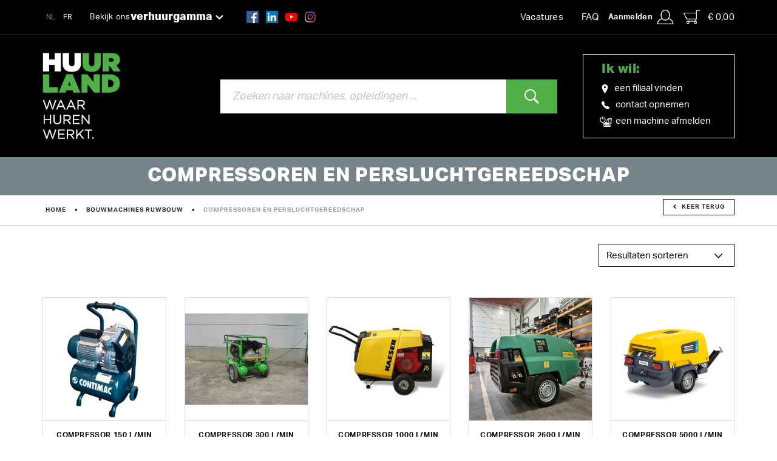

--- FILE ---
content_type: text/html; charset=UTF-8
request_url: https://www.huurland.be/nl/huren/bouwmachines-ruwbouw/compressoren-en-persluchtgereedschap
body_size: 8149
content:

<!DOCTYPE html><html class="no-js sb-smooth"><head data-template="tpl_meta"><!-- Meta --><meta charset="utf-8"><meta http-equiv="X-UA-Compatible" content="IE=edge,chrome=1"><title>Huur compressoren en persluchtgereedschap | Huurland</title><meta name="description" content="Huur snel en eenvoudig compressoren voor al uw bouwwerken en renovaties bij Huurland. Ontdek ons breed gamma persluchttoebehoren zoals breekhamers, zandstraalketels,..." /><meta name="keywords" content="" /><meta name="author" content="Huurland"/><meta property="article:author" content="Huurland"/><meta name="dcterms.rights" content="Webatvantage, webatvantage.be"><meta name="robots" content="all"/><link rel="canonical" href="https://www.huurland.be/nl/huren/bouwmachines-ruwbouw/compressoren-en-persluchtgereedschap" /><!-- for Facebook --><meta name="viewport" content="width=device-width, initial-scale=1, maximum-scale=1, user-scalable=0"/><!-- Favicons (Generated with http://realfavicongenerator.net/) --><link rel="apple-touch-icon" sizes="180x180" href="https://www.huurland.be/graphics/touch/apple-touch-icon.png"><link rel="icon" type="image/png" href="https://www.huurland.be/graphics/touch/favicon-32x32.png" sizes="32x32"><link rel="icon" type="image/png" href="https://www.huurland.be/graphics/touch/favicon-16x16.png" sizes="16x16"><link rel="shortcut icon" href="https://www.huurland.be/graphics/touch/favicon.ico"><link rel="manifest" href="https://www.huurland.be/graphics/touch/manifest.json"><link rel="mask-icon" href="https://www.huurland.be/graphics/touch/safari-pinned-tab.svg" color="#000000"><meta name="msapplication-config" content="https://www.huurland.be/graphics/touch/browserconfig.xml"><meta name="theme-color" content="#000000"><!-- FONTS --><link rel="stylesheet" href="https://use.typekit.net/wva3hae.css"><!-- CSS --><link rel="stylesheet" href="https://www.huurland.be/css/main.css?v=6"><link href="https://www.huurland.be/css/ie.css" media="screen, projection" rel="stylesheet" type="text/css"/><!-- HTML5 Shim and Respond.js IE8 support of HTML5 elements and media queries --><!-- WARNING: Respond.js doesn't work if you view the page via file:// --><!--[if lt IE 9]><script src="https://oss.maxcdn.com/html5shiv/3.7.2/html5shiv.min.js"></script><script src="https://oss.maxcdn.com/respond/1.4.2/respond.min.js"></script><![endif]--><!-- Polyfills --><script src="https://www.huurland.be/min/polyfill.js" async></script><!-- JS Enabled --><script>document.documentElement.className = document.documentElement.className.replace('no-js', 'js');</script><!-- Google Ecommerce tracking --><script>
    dataLayer = [];

    //Remarketing Tag Data
    dataLayer.push({
        'google_tag_params': {'ecomm_pagetype': 'other','ecomm_totalvalue': '','ecomm_prodid' : ''}
    });
    </script><!-- Track --><script>
    dataLayer = [];

    //Remarketing Tag Data
    dataLayer.push({
        'google_tag_params': {'ecomm_pagetype': 'category','ecomm_prodid' : '[611,612,613,2058,615,1787,617,618,1788,636,637,630,631,632,634,609]'}
    });

    // Measures product impressions and also tracks a standard
    // pageview for the tag configuration.
    // Product impressions are sent by pushing an impressions object
    // containing one or more impressionFieldObjects.
    dataLayer.push({
        'ecommerce': {
            'currencyCode': 'EUR',
            'impressions': [
                
                            {
                                'name': 'Compressor 150 L/min (elektrisch)','id': '162010000','price': '35.090000000','brand': '','category': 'Compressoren en persluchtgereedschap','variant': 'None','list': 'Webshop overview','position': 1
                            },
                            {
                                'name': 'Compressor 300 L/min (elektrisch)','id': '162040000','price': '56.870000000','brand': 'ABAC (WABAC)','category': 'Compressoren en persluchtgereedschap','variant': 'None','list': 'Webshop overview','position': 2
                            },
                            {
                                'name': 'Compressor 1000 L/min met nakoeler','id': '162100000','price': '88.330000000','brand': 'KAESER (WKAVAR)','category': 'Compressoren en persluchtgereedschap','variant': 'None','list': 'Webshop overview','position': 3
                            },
                            {
                                'name': 'Compressor 2600 L/min met NK (diesel)','id': '162120000','price': '89.540000000','brand': '','category': 'Compressoren en persluchtgereedschap','variant': 'None','list': 'Webshop overview','position': 4
                            },
                            {
                                'name': 'Compressor 5000 L/min met NK (diesel)','id': '162140000','price': '116.160000000','brand': 'KAESER (WKAVAR)','category': 'Compressoren en persluchtgereedschap','variant': 'None','list': 'Webshop overview','position': 5
                            },
                            {
                                'name': 'Compressor 8000 L/min met NK (diesel)','id': '162180000','price': '159.720000000','brand': 'KAESER (WKAVAR)','category': 'Compressoren en persluchtgereedschap','variant': 'None','list': 'Webshop overview','position': 6
                            },
                            {
                                'name': 'zandstraalketel 18 L','id': '163070000','price': '105.270000000','brand': 'ACF (WACF)','category': 'Compressoren en persluchtgereedschap','variant': 'None','list': 'Webshop overview','position': 7
                            },
                            {
                                'name': 'zandstraalketel 50 L','id': '163100000','price': '160.930000000','brand': 'ACF (WACF)','category': 'Compressoren en persluchtgereedschap','variant': 'None','list': 'Webshop overview','position': 8
                            },
                            {
                                'name': 'zandstraalketel 100 L','id': '163120000','price': '185.130000000','brand': 'ACF (WACF)','category': 'Compressoren en persluchtgereedschap','variant': 'None','list': 'Webshop overview','position': 9
                            },
                            {
                                'name': 'Pneumatische breekhamer 10 kg','id': '164150000','price': '53.240000000','brand': 'TOKU','category': 'Compressoren en persluchtgereedschap','variant': 'None','list': 'Webshop overview','position': 10
                            },
                            {
                                'name': 'Pneumatische breekhamer 25 kg','id': '164170000','price': '58.080000000','brand': 'TOKU','category': 'Compressoren en persluchtgereedschap','variant': 'None','list': 'Webshop overview','position': 11
                            },
                            {
                                'name': 'Kort bikhamerpistool','id': '164070000','price': '36.300000000','brand': '','category': 'Compressoren en persluchtgereedschap','variant': 'None','list': 'Webshop overview','position': 12
                            },
                            {
                                'name': 'Korte rechte bikhamer','id': '164090000','price': '36.300000000','brand': '','category': 'Compressoren en persluchtgereedschap','variant': 'None','list': 'Webshop overview','position': 13
                            },
                            {
                                'name': 'Lange rechte bikhamer','id': '164110000','price': '36.300000000','brand': '','category': 'Compressoren en persluchtgereedschap','variant': 'None','list': 'Webshop overview','position': 14
                            },
                            {
                                'name': 'Naaldenbikhamer, incl. 1 set naalden','id': '164130000','price': '81.070000000','brand': '','category': 'Compressoren en persluchtgereedschap','variant': 'None','list': 'Webshop overview','position': 15
                            },
                            {
                                'name': 'Blaaspistool 2000 L/min','id': '161240000','price': '26.498999538','brand': '','category': 'Compressoren en persluchtgereedschap','variant': 'None','list': 'Webshop overview','position': 16
                            }]}});</script><script>dataLayer.push({"usertype": "professional"}); </script>            <!-- Google Tag Manager
            <script>(function(w,d,s,l,i){w[l]=w[l]||[];w[l].push({'gtm.start':
                        new Date().getTime(),event:'gtm.js'});var f=d.getElementsByTagName(s)[0],
                    j=d.createElement(s),dl=l!='dataLayer'?'&l='+l:'';j.async=true;j.src=
                    'https://www.googletagmanager.com/gtm.js?id='+i+dl;f.parentNode.insertBefore(j,f);
                })(window,document,'script','dataLayer','GTM-5JGQDCW');</script>
             End Google Tag Manager -->
        </head>
<body class="touch disable-scrolling" data-pageurlid="114"><!-- Google Tag Manager (noscript) --><noscript><iframe src="https://www.googletagmanager.com/ns.html?id=GTM-5JGQDCW" height="0" width="0" style="display:none;visibility:hidden"></iframe></noscript><!-- End Google Tag Manager (noscript) --><div id="loader">
    <div class="centerer">
        <div class="square-spin">
            <picture>
                <source srcset="https://www.huurland.be/graphics/svg/loader.svg" type="image/svg+xml">
                <img src="https://www.huurland.be/graphics/fallback/loader.jpg" alt="Loading">
            </picture>
        </div>
    </div>
</div><!--[if lt IE 10]><div class="alert alert-warning alert-dismissible browsehappy" role="alert">Je gebruikt een <strong>verouderde</strong> browser. <a target="_blank" href="http://browsehappy.com/">Upgrade jouw browser</a> om uw ervaring te verbeteren.<button type="button" class="close" data-dismiss="alert"><span aria-hidden="true">&times;</span><span class="sr-only">Close</span></button></div><![endif]--><header id="top" class="header"><!-- START NAVBAR TOP --><div id="navbar-top" class="navbar-inverse navbar-static-top"><div class="container"><div class="d-flex align-items-center justify-content-between"><div class="d-flex align-items-center"><ul class="nav navbar-nav navbar-left languages"><li class="text-sm active"><a href="https://www.huurland.be/nl/huren/bouwmachines-ruwbouw/compressoren-en-persluchtgereedschap" title="Nederlands">NL</a></li><li class="text-sm"><a href="https://www.huurland.be/fr/location/machines-de-construction-gros-oelig-uvre/compresseurs-et-outils-a-air-comprime" title="Francais">FR</a></li></ul><!-- Categories --><ul class="nav navbar-nav navbar-left hidden-xs"><li><div class="dropdown"><button class="btn btn-link dropdown-toggle" type="button" id="dropdown-category" data-toggle="dropdown">Bekijk ons <span class="bolder">verhuurgamma</span><span class="custom-caret"><svg class="icon shape-chevron stroke-body-bg"><use xmlns:xlink="http://www.w3.org/1999/xlink" xlink:href="https://www.huurland.be/graphics/svg-defs.svg#shape-chevron"></use></svg></span></button><ul class="dropdown-menu" role="menu" aria-labelledby="dropdown-category"><!-- Main category --><li><a href="https://www.huurland.be/nl/huren/grondverzet-en-tuinmachines" title="Grondverzet en tuinmachines"onmouseover='this.style.backgroundColor="#4faf47"'onmouseout='this.style.backgroundColor="transparent"'>Grondverzet en tuinmachines</a></li><!-- Main category --><li><a href="https://www.huurland.be/nl/huren/hoogwerkers-en-schaarliften" title="Hoogwerkers en schaarliften"onmouseover='this.style.backgroundColor="#0093d6"'onmouseout='this.style.backgroundColor="transparent"'>Hoogwerkers en schaarliften</a></li><!-- Main category --><li><a href="https://www.huurland.be/nl/huren/steigers-liften-verreikers-en-heftruck" title="Steigers, liften, verreikers en heftruck"onmouseover='this.style.backgroundColor="#ae8f00"'onmouseout='this.style.backgroundColor="transparent"'>Steigers, liften, verreikers en heftruck</a></li><!-- Main category --><li><a href="https://www.huurland.be/nl/huren/bouwmachines-ruwbouw" title="Bouwmachines ruwbouw"onmouseover='this.style.backgroundColor="#75848b"'onmouseout='this.style.backgroundColor="transparent"'>Bouwmachines ruwbouw</a></li><!-- Main category --><li><a href="https://www.huurland.be/nl/huren/inrichting-afwerking-en-onderhoud" title="Inrichting, afwerking en onderhoud"onmouseover='this.style.backgroundColor="#ef7d00"'onmouseout='this.style.backgroundColor="transparent"'>Inrichting, afwerking en onderhoud</a></li><!-- Main category --><li><a href="https://www.huurland.be/nl/huren/bouwdrogers-verwarming-en-ventilatie" title="Bouwdrogers, verwarming en ventilatie"onmouseover='this.style.backgroundColor="#db5054"'onmouseout='this.style.backgroundColor="transparent"'>Bouwdrogers, verwarming en ventilatie</a></li><!-- Main category --><li><a href="https://www.huurland.be/nl/huren/stroom-licht-en-lasapparatuur" title="Stroom, licht en lasapparatuur"onmouseover='this.style.backgroundColor="#bd629a"'onmouseout='this.style.backgroundColor="transparent"'>Stroom, licht en lasapparatuur</a></li><!-- Main category --><li><a href="https://www.huurland.be/nl/huren/signalisatie-verhuis-en-werfinrichting" title="Signalisatie, verhuis en werfinrichting"onmouseover='this.style.backgroundColor="#7c6eb0"'onmouseout='this.style.backgroundColor="transparent"'>Signalisatie, verhuis en werfinrichting</a></li></ul></div></li><li><ul class="list-inline social-media hidden-sm"><li class="facebook"><a href="https://www.facebook.com/huurland" target="_blank" title="Huurland Facebook"><div class="icon-wrapper"><svg class="icon shape-social shape-social-facebook-color"><use xmlns:xlink="http://www.w3.org/1999/xlink" xlink:href="https://www.huurland.be/graphics/svg-defs.svg?v=1#shape-social-facebook-color"></use></svg></div></a></li><li class="linkedin"><a href="https://www.linkedin.com/company/huurland" target="_blank" title="Huurland linkedin"><div class="icon-wrapper"><svg class="icon shape-social shape-social-linkedin-color"><use xmlns:xlink="http://www.w3.org/1999/xlink" xlink:href="https://www.huurland.be/graphics/svg-defs.svg?v=1#shape-social-linkedin-color"></use></svg></div></a></li><li class="youtube"><a href="https://www.youtube.com/channel/UC-Z9B3RKx57oJJy3aPD0gYg" target="_blank" title="Huurland Youtube"><div class="icon-wrapper"><svg class="icon shape-social shape-social-youtube-color"><use xmlns:xlink="http://www.w3.org/1999/xlink" xlink:href="https://www.huurland.be/graphics/svg-defs.svg#shape-youtube-color"></use></svg></div></a></li><li class="instagram"><a href="https://www.instagram.com/huurland/" target="_blank" title="Huurland Instagram"><div class="icon-wrapper"><img src="https://www.huurland.be/graphics/svg/instagram-color.svg" alt="Instagram link"></div></a></li></ul></li></ul></div><ul class="nav navbar-nav navbar-right d-flex align-items-center gap-1"><li><a href="https://jobs.huurland.be/nl" title="">Vacatures</a></li><li><a href="https://www.huurland.be/nl/veelgestelde-vragen" title="">FAQ</a></li><li ><a class="btn btn-link d-flex align-items-center dropdown-toggle account-toggle p-0" href="https://www.huurland.be/nl/aanmelden"><span class="hidden-xs font-weight-bold">Aanmelden</span>&nbsp;&nbsp;<svg class="icon shape-account fill-body-bg no-margin"><use xlink:href="https://www.huurland.be/graphics/svg-defs.svg#shape-account"></use></svg></a></li><li class="header-cart" data-template="tpl_cart_summary" data-effect="html"><a href="https://www.huurland.be/nl/winkelmandje"><svg class="icon shape-cart fill-body-bg"><use xlink:href="https://www.huurland.be/graphics/svg-defs.svg#shape-cart"></use></svg>€&nbsp;0,00</a></li>
</ul></div></div></div><!-- END NAVBAR TOP --><!-- START NAVBAR BOTTOM --><div id="navbar-bottom" class="navbar-inverse navbar-static-top"><div class="container"><div class="row eq-row-flex"><!-- Navbar brand --><div class="col-xs-7 col-sm-3 eq-col-flex"><a class="navbar-brand" href="https://www.huurland.be/nl/home"><picture><img src="https://www.huurland.be/graphics/fallback/logo_huurland_nl.png" alt="Huurland"></picture></a></div><!-- Search --><div class="col-sm-7 col-md-6 eq-col-flex" id="navbar-search"><div class="input-group full-width"><label class="sr-only">zoeken</label><form><input type="search" class="form-control input-lg typeahead" data-provide="typeahead" autocomplete="on" placeholder="Zoeken naar machines, opleidingen ..."/><input type="hidden" name="language" value="nl"></form><span class="input-group-btn "><button type="submit" class="btn btn-lg btn-primary"><svg class="icon shape-magnifier fill-body-bg"><use xmlns:xlink="http://www.w3.org/1999/xlink" xlink:href="https://www.huurland.be/graphics/svg-defs.svg#shape-magnifier"></use></svg></button></span></div></div><!-- Quick nav --><div class="col-md-3 eq-col-flex hidden-xs hidden-sm"><div class="border-wrapper"><p class="h2" style="color: #4faf47">Ik wil:</p><ul class="list-unstyled"><li ><a href="https://www.huurland.be/nl/filialen" title="filialen"><svg class="icon shape-pin fill-body-bg"><use xmlns:xlink="http://www.w3.org/1999/xlink" xlink:href="https://www.huurland.be/graphics/svg-defs.svg#shape-pin"></use></svg>een filiaal vinden</a></li><li ><a href="https://www.huurland.be/nl/contact" title=""><svg class="icon shape-phone fill-body-bg"><use xmlns:xlink="http://www.w3.org/1999/xlink" xlink:href="https://www.huurland.be/graphics/svg-defs.svg#shape-phone"></use></svg>contact opnemen</a></li><li class="sign-off-link"><a href="https://www.huurland.be/nl/mijn-bestellingen" title=""><svg class="icon shape-signoff icon fill-body-bg"><use xmlns:xlink="http://www.w3.org/1999/xlink" xlink:href="https://www.huurland.be/graphics/svg-defs.svg#shape-signoff"></use></svg>
een machine afmelden</a></li></ul></div></div><div class="col-xs-5 col-sm-2 hidden-md hidden-lg" id="mobile-controls"><div class="visible-xs"><button id="btn-toggle-search" data-trigger-slide="#navbar-search"><svg class="icon shape-magnifier fill-body-bg"><use xmlns:xlink="http://www.w3.org/1999/xlink" xlink:href="https://www.huurland.be/graphics/svg-defs.svg#shape-magnifier"></use></svg></button></div><button type="button" id="offcanvas-btn-menu" class="offcanvas-toggle navbar-toggle collapsed" data-toggle="offcanvas" data-target="#offcanvas-menu"><span class="icon-bar"></span><span class="icon-bar"></span><span class="icon-bar"></span></button></div><div id="offcanvas-menu" class="navbar-offcanvas navbar-offcanvas-touch visible-xs visible-sm"><ul class="list-unstyled"><li><a href="https://www.huurland.be/nl/home" title="">Home</a></li><!-- Main category --><li><a href="https://www.huurland.be/nl/huren/grondverzet-en-tuinmachines" title="Grondverzet en tuinmachines"onmouseover='this.style.backgroundColor="#4faf47"'>Grondverzet en tuinmachines</a></li><!-- Main category --><li><a href="https://www.huurland.be/nl/huren/hoogwerkers-en-schaarliften" title="Hoogwerkers en schaarliften"onmouseover='this.style.backgroundColor="#0093d6"'>Hoogwerkers en schaarliften</a></li><!-- Main category --><li><a href="https://www.huurland.be/nl/huren/steigers-liften-verreikers-en-heftruck" title="Steigers, liften, verreikers en heftruck"onmouseover='this.style.backgroundColor="#ae8f00"'>Steigers, liften, verreikers en heftruck</a></li><!-- Main category --><li><a href="https://www.huurland.be/nl/huren/bouwmachines-ruwbouw" title="Bouwmachines ruwbouw"onmouseover='this.style.backgroundColor="#75848b"'>Bouwmachines ruwbouw</a></li><!-- Main category --><li><a href="https://www.huurland.be/nl/huren/inrichting-afwerking-en-onderhoud" title="Inrichting, afwerking en onderhoud"onmouseover='this.style.backgroundColor="#ef7d00"'>Inrichting, afwerking en onderhoud</a></li><!-- Main category --><li><a href="https://www.huurland.be/nl/huren/bouwdrogers-verwarming-en-ventilatie" title="Bouwdrogers, verwarming en ventilatie"onmouseover='this.style.backgroundColor="#db5054"'>Bouwdrogers, verwarming en ventilatie</a></li><!-- Main category --><li><a href="https://www.huurland.be/nl/huren/stroom-licht-en-lasapparatuur" title="Stroom, licht en lasapparatuur"onmouseover='this.style.backgroundColor="#bd629a"'>Stroom, licht en lasapparatuur</a></li><!-- Main category --><li><a href="https://www.huurland.be/nl/huren/signalisatie-verhuis-en-werfinrichting" title="Signalisatie, verhuis en werfinrichting"onmouseover='this.style.backgroundColor="#7c6eb0"'>Signalisatie, verhuis en werfinrichting</a></li><li class="divider"></li><li ><a href="https://www.huurland.be/nl/filialen" title="Onze filialen">Onze filialen</a></li><li ><a href="https://www.huurland.be/nl/overons" title="Over ons">Over ons</a></li><li ><a href="https://www.huurland.be/nl/nieuws" title="Nieuws">Nieuws</a></li><li ><a href="https://www.huurland.be/nl/projecten" title="Projecten">Projecten</a></li><li ><a href="https://www.huurland.be/nl/opleidingen" title="Opleidingen">Opleidingen</a></li><li ><a href="https://jobs.huurland.be/nl" target="_blank" title="">Vacatures</a></li><li ><a href="https://www.huurland.be/nl/veelgestelde-vragen" title="">FAQ</a></li><li ><a href="https://www.huurland.be/nl/contact" title="">Contact</a></li></ul></div></div></div></div><!-- END NAVBAR BOTTOM --></header>

<div id="page-webshop-overview" role="main"><div class="text-center" style="background: #75848b"><div class="container"><h1 class="category-title">Compressoren en persluchtgereedschap</h1></div></div><!-- Breadcrumbs --><div id="breadcrumbs" data-template="tpl_breadcrumbs" data-effect="html"><div class="container"><!-- Breadcrumbs --><ol class="ul breadcrumb"><li ><a href="https://www.huurland.be/nl/home">Home</a></li><li ><a href="https://www.huurland.be/nl/huren/bouwmachines-ruwbouw">Bouwmachines ruwbouw</a></li><li  class="active">Compressoren en persluchtgereedschap</li><li class="return"><a href="https://www.huurland.be/nl/huren/bouwmachines-ruwbouw" class="btn btn-sm btn-default-outline"><svg class="icon shape-chevron chevron-left stroke-gray-base"><use xmlns:xlink="http://www.w3.org/1999/xlink" xlink:href="https://www.huurland.be/graphics/svg-defs.svg#shape-chevron"></use></svg>Keer terug</a></li></ol></div></div><div class="container"><div class="sorting-wrapper"><!-- START SORTING BLOCK --><div id="sorting-bar" class="clearfix" data-template="tpl_webshop_overview_sorting"><div class="pull-right"><!-- Sorting --><div id="sorting-options" class="sorting pull-left"><div class="custom-select"><select name="Sorting" class="form-control filter"><option class="form-control" disabled selected value>Resultaten sorteren</option><option id="SortNameDesc" value="name-desc" >Naam aflopend</option><option id="SortNameAsc" value="name-asc" >Naam oplopend</option></select></div></div></div><form name="FilterForm" method="post" action="#" data-ajax="https://www.huurland.be/nl/ajax/webshop_overview.php" data-action="filter" data-extratemplates="tpl_urlchanger tpl_webshop_overview_products tpl_pagination tpl_webshop_overview_sorting"><input type="hidden" name="WebshopProductCategoryID" value="14" class="default"></form></div>
<!-- END SORTING BLOCK --></div><div id="products"><!-- START PRODUCTS --><div id="view-grid"><div class="scrollto" data-template="tpl_webshop_overview_products" data-effect="replaceWith" data-jquery="project.calculateRowHeight" data-jquery-argument=".products-container, .product"><div class="scrollto" data-template="tpl_webshop_overview_products" data-effect="replaceWith"><div class="products-container section-sm"><div class="row"><div class="col-xs-6 col-sm-4 col-md-3 col-lg-5ths"><a href="https://www.huurland.be/nl/huren/bouwmachines-ruwbouw/compressoren-en-persluchtgereedschap/compressor-150-l-min-elektrisch" title="" class="thumbnail product"><div class="labels-wrapper"></div><div class="img-wrapper"><img class="img-responsive" src="https://www.huurland.be/Cached/5600/canvas/300x300/108705.jpg"alt="Compressor 150 L/min (elektrisch)"width="300" height="300" loading="lazy"></div><div class="caption"><p class="name">Compressor 150 L/min (elektrisch)</p></div></a></div><div class="col-xs-6 col-sm-4 col-md-3 col-lg-5ths"><a href="https://www.huurland.be/nl/huren/bouwmachines-ruwbouw/compressoren-en-persluchtgereedschap/compressor-300-l-min-elektrisch" title="" class="thumbnail product"><div class="labels-wrapper"></div><div class="img-wrapper"><img class="img-responsive" src="https://www.huurland.be/Cached/5601/canvas/300x300/37314.JPG"alt="Compressor 300 L/min (elektrisch)"width="300" height="300" loading="lazy"></div><div class="caption"><p class="name">Compressor 300 L/min (elektrisch)</p></div></a></div><div class="col-xs-6 col-sm-4 col-md-3 col-lg-5ths"><a href="https://www.huurland.be/nl/huren/bouwmachines-ruwbouw/compressoren-en-persluchtgereedschap/compressor-1000-l-min-met-nakoeler" title="" class="thumbnail product"><div class="labels-wrapper"></div><div class="img-wrapper"><img class="img-responsive" src="https://www.huurland.be/Cached/5602/canvas/300x300/139849.jpg"alt="Compressor 1000 L/min met nakoeler"width="300" height="300" loading="lazy"></div><div class="caption"><p class="name">Compressor 1000 L/min met nakoeler</p></div></a></div><div class="col-xs-6 col-sm-4 col-md-3 col-lg-5ths"><a href="https://www.huurland.be/nl/huren/bouwmachines-ruwbouw/compressoren-en-persluchtgereedschap/compressor-2600-l-min-met-nk-diesel" title="" class="thumbnail product"><div class="labels-wrapper"></div><div class="img-wrapper"><img class="img-responsive" src="https://www.huurland.be/Cached/15540/canvas/300x300/2244161.jpg"alt="Compressor 2600 L/min met NK (diesel)"width="300" height="300" loading="lazy"></div><div class="caption"><p class="name">Compressor 2600 L/min met NK (diesel)</p></div></a></div><div class="col-xs-6 col-sm-4 col-md-3 col-lg-5ths"><a href="https://www.huurland.be/nl/huren/bouwmachines-ruwbouw/compressoren-en-persluchtgereedschap/compressor-5000-l-min-met-nk-diesel" title="" class="thumbnail product"><div class="labels-wrapper"></div><div class="img-wrapper"><img class="img-responsive" src="https://www.huurland.be/Cached/7718/canvas/300x300/288992.jpg"alt="Compressor 5000 L/min met NK (diesel)"width="300" height="300" loading="lazy"></div><div class="caption"><p class="name">Compressor 5000 L/min met NK (diesel)</p></div></a></div><div class="col-xs-6 col-sm-4 col-md-3 col-lg-5ths"><a href="https://www.huurland.be/nl/huren/bouwmachines-ruwbouw/compressoren-en-persluchtgereedschap/compressor-8000-l-min-met-nk-diesel" title="" class="thumbnail product"><div class="labels-wrapper"></div><div class="img-wrapper"><img class="img-responsive" src="https://www.huurland.be/Cached/9306/canvas/300x300/705830.jpg"alt="Compressor 8000 L/min met NK (diesel)"width="300" height="300" loading="lazy"></div><div class="caption"><p class="name">Compressor 8000 L/min met NK (diesel)</p></div></a></div><div class="col-xs-6 col-sm-4 col-md-3 col-lg-5ths"><a href="https://www.huurland.be/nl/huren/bouwmachines-ruwbouw/compressoren-en-persluchtgereedschap/zandstraalketel-18-l" title="" class="thumbnail product"><div class="labels-wrapper"></div><div class="img-wrapper"><img class="img-responsive" src="https://www.huurland.be/Cached/6607/canvas/300x300/256576.jpg"alt="zandstraalketel 18 L"width="300" height="300" loading="lazy"></div><div class="caption"><p class="name">zandstraalketel 18 L</p></div></a></div><div class="col-xs-6 col-sm-4 col-md-3 col-lg-5ths"><a href="https://www.huurland.be/nl/huren/bouwmachines-ruwbouw/compressoren-en-persluchtgereedschap/zandstraalketel-50-l" title="" class="thumbnail product"><div class="labels-wrapper"></div><div class="img-wrapper"><img class="img-responsive" src="https://www.huurland.be/Cached/6855/canvas/300x300/263724.JPG"alt="zandstraalketel 50 L"width="300" height="300" loading="lazy"></div><div class="caption"><p class="name">zandstraalketel 50 L</p></div></a></div><div class="col-xs-6 col-sm-4 col-md-3 col-lg-5ths"><a href="https://www.huurland.be/nl/huren/bouwmachines-ruwbouw/compressoren-en-persluchtgereedschap/zandstraalketel-100-l" title="" class="thumbnail product"><div class="labels-wrapper"></div><div class="img-wrapper"><img class="img-responsive" src="https://www.huurland.be/Cached/9325/canvas/300x300/707786.jpg"alt="zandstraalketel 100 L"width="300" height="300" loading="lazy"></div><div class="caption"><p class="name">zandstraalketel 100 L</p></div></a></div><div class="col-xs-6 col-sm-4 col-md-3 col-lg-5ths"><a href="https://www.huurland.be/nl/huren/bouwmachines-ruwbouw/compressoren-en-persluchtgereedschap/pneumatische-breekhamer-10-kg" title="" class="thumbnail product"><div class="labels-wrapper"></div><div class="img-wrapper"><img class="img-responsive" src="https://www.huurland.be/Cached/5618/canvas/300x300/100809.jpg"alt="Pneumatische breekhamer 10 kg"width="300" height="300" loading="lazy"></div><div class="caption"><p class="name">Pneumatische breekhamer 10 kg</p></div></a></div><div class="col-xs-6 col-sm-4 col-md-3 col-lg-5ths"><a href="https://www.huurland.be/nl/huren/bouwmachines-ruwbouw/compressoren-en-persluchtgereedschap/pneumatische-breekhamer-25-kg" title="" class="thumbnail product"><div class="labels-wrapper"></div><div class="img-wrapper"><img class="img-responsive" src="https://www.huurland.be/Cached/6215/canvas/300x300/254632.jpg"alt="Pneumatische breekhamer 25 kg"width="300" height="300" loading="lazy"></div><div class="caption"><p class="name">Pneumatische breekhamer 25 kg</p></div></a></div><div class="col-xs-6 col-sm-4 col-md-3 col-lg-5ths"><a href="https://www.huurland.be/nl/huren/bouwmachines-ruwbouw/compressoren-en-persluchtgereedschap/kort-bikhamerpistool" title="" class="thumbnail product"><div class="labels-wrapper"></div><div class="img-wrapper"><img class="img-responsive" src="https://www.huurland.be/Cached/6857/canvas/300x300/263835.jpg"alt="Kort bikhamerpistool"width="300" height="300" loading="lazy"></div><div class="caption"><p class="name">Kort bikhamerpistool</p></div></a></div><div class="col-xs-6 col-sm-4 col-md-3 col-lg-5ths"><a href="https://www.huurland.be/nl/huren/bouwmachines-ruwbouw/compressoren-en-persluchtgereedschap/korte-rechte-bikhamer" title="" class="thumbnail product"><div class="labels-wrapper"></div><div class="img-wrapper"><img class="img-responsive" src="https://www.huurland.be/Cached/10303/canvas/300x300/1003600.jpg"alt="Korte rechte bikhamer"width="300" height="300" loading="lazy"></div><div class="caption"><p class="name">Korte rechte bikhamer</p></div></a></div><div class="col-xs-6 col-sm-4 col-md-3 col-lg-5ths"><a href="https://www.huurland.be/nl/huren/bouwmachines-ruwbouw/compressoren-en-persluchtgereedschap/lange-rechte-bikhamer" title="" class="thumbnail product"><div class="labels-wrapper"></div><div class="img-wrapper"><img class="img-responsive" src="https://www.huurland.be/Cached/6860/canvas/300x300/154468.JPG"alt="Lange rechte bikhamer"width="300" height="300" loading="lazy"></div><div class="caption"><p class="name">Lange rechte bikhamer</p></div></a></div><div class="col-xs-6 col-sm-4 col-md-3 col-lg-5ths"><a href="https://www.huurland.be/nl/huren/bouwmachines-ruwbouw/compressoren-en-persluchtgereedschap/naaldenbikhamer-incl-1-set-naalden" title="" class="thumbnail product"><div class="labels-wrapper"></div><div class="img-wrapper"><img class="img-responsive" src="https://www.huurland.be/Cached/5617/canvas/300x300/9071.jpg"alt="Naaldenbikhamer, incl. 1 set naalden"width="300" height="300" loading="lazy"></div><div class="caption"><p class="name">Naaldenbikhamer, incl. 1 set naalden</p></div></a></div><div class="col-xs-6 col-sm-4 col-md-3 col-lg-5ths"><a href="https://www.huurland.be/nl/huren/bouwmachines-ruwbouw/compressoren-en-persluchtgereedschap/blaaspistool-2000-l-min" title="" class="thumbnail product"><div class="labels-wrapper"></div><div class="img-wrapper"><img class="img-responsive" src="https://www.huurland.be/Cached/5597/canvas/300x300/186917.jpg"alt="Blaaspistool 2000 L/min"width="300" height="300" loading="lazy"></div><div class="caption"><p class="name">Blaaspistool 2000 L/min</p></div></a></div></div></div></div>
</div>
</div><!-- END PRODUCTS --></div><!-- START PAGINATION --><div data-template="tpl_pagination" data-effect="replaceWith" class="row" style="display:none"></div><!-- END PAGINATION --></div></div>
<footer class="footer" data-template="tpl_footer"><div class="bg-body-bg py-10 small" id="usp"><div class="container"><div class="row"><div class="col-md-5"><div class="position-sticky caption"><h2 class="accent-title no-margin"><span class="d-block"><span>HU</span>URLAND</span>waar huren werkt.</h2><div class="cms-text"><p>Huurland is een 100% Belgisch familiaal verhuurbedrijf met 12 filialen doorheen Belgi&euml;. We bieden uitstekende verhuuroplossingen voor bouw, renovatie, installatie, afwerking, aanleg en onderhoud.</p></div></div></div><div class="col-md-7"><div class="row d-flex"><div class="col-xs-6"><a href="https://www.huurland.be/nl/overons" class="circle js-observe" id="usp-start"><div class="wrapper"><span class="svg-wrapper"><svg class="icon shape-balloon stroke-gray-base"><use xlink:href="https://www.huurland.be/graphics/svg-defs.svg#shape-balloon"></use></svg></span><span class="svg-text">Actief sinds 1973</span></div></a></div><div class="col-xs-6"><a href="https://www.huurland.be/nl/troeven/30000-tevreden-klanten-actief-sinds-1973" class="circle js-observe" id="usp-customers"><div class="wrapper"><span class="svg-wrapper"><svg class="icon shape-customer stroke-gray-base"><use xlink:href="https://www.huurland.be/graphics/svg-defs.svg#shape-customer"></use></svg></span><span class="svg-text">> 30.000<br>klanten</span></div></a></div><div class="col-xs-6"><a href="https://www.huurland.be/nl/troeven/12-filialen" class="circle js-observe" id="usp-locations"><div class="wrapper"><div class="svg-wrapper"><img src="https://www.huurland.be/graphics/svg/locations.svg" /></div><span class="svg-text">12<br />filialen</span></div></a></div><div class="col-xs-6"><a href="https://www.huurland.be/nl/troeven/94-procent-van-onze-klanten-zijn-tevreden" class="circle js-observe" id="usp-reviews"><div class="wrapper"><span class="svg-wrapper"><svg class="icon shape-thumb stroke-gray-base"><use xlink:href="https://www.huurland.be/graphics/svg-defs.svg#shape-thumb"></use></svg></span><span class="svg-text">94% </span></div></a></div></div></div></div></div></div>
<!-- START FOOTER TOP --><div class="navbar-inverse"><div class="container"><div class="row"><!-- START OFFER --><div class="col-md-3 hidden-xs hidden-sm"><div class="footer-block"><p class="footer-title h4">Ons verhuuraanbod</p><ul class="list-unstyled list-arrows-inverse"><!-- Category --><li><a href="https://www.huurland.be/nl/huren/grondverzet-en-tuinmachines" title="Grondverzet en tuinmachines">Grondverzet en tuinmachines</a></li><!-- Category --><li><a href="https://www.huurland.be/nl/huren/hoogwerkers-en-schaarliften" title="Hoogwerkers en schaarliften">Hoogwerkers en schaarliften</a></li><!-- Category --><li><a href="https://www.huurland.be/nl/huren/steigers-liften-verreikers-en-heftruck" title="Steigers, liften, verreikers en heftruck">Steigers, liften, verreikers en heftruck</a></li><!-- Category --><li><a href="https://www.huurland.be/nl/huren/bouwmachines-ruwbouw" title="Bouwmachines ruwbouw">Bouwmachines ruwbouw</a></li><!-- Category --><li><a href="https://www.huurland.be/nl/huren/inrichting-afwerking-en-onderhoud" title="Inrichting, afwerking en onderhoud">Inrichting, afwerking en onderhoud</a></li><!-- Category --><li><a href="https://www.huurland.be/nl/huren/bouwdrogers-verwarming-en-ventilatie" title="Bouwdrogers, verwarming en ventilatie">Bouwdrogers, verwarming en ventilatie</a></li><!-- Category --><li><a href="https://www.huurland.be/nl/huren/stroom-licht-en-lasapparatuur" title="Stroom, licht en lasapparatuur">Stroom, licht en lasapparatuur</a></li><!-- Category --><li><a href="https://www.huurland.be/nl/huren/signalisatie-verhuis-en-werfinrichting" title="Signalisatie, verhuis en werfinrichting">Signalisatie, verhuis en werfinrichting</a></li></ul></div></div><!-- END OFFER --><!-- START STORES --><div class="col-sm-6 col-md-3 hidden-xs"><div class="footer-block"><p class="footer-title h4">Onze filialen</p><ul class="list-unstyled list-arrows-inverse"><li><a href="https://www.huurland.be/nl/filialen/1210/aalst" title="">Aalst</a></li><li><a href="https://www.huurland.be/nl/filialen/1223/boortmeerbeek" title="">Boortmeerbeek</a></li><li><a href="https://www.huurland.be/nl/filialen/1214/brugge" title="">Brugge</a></li><li><a href="https://www.huurland.be/nl/filialen/1216/dendermonde" title="">Dendermonde</a></li><li><a href="https://www.huurland.be/nl/filialen/118/eke" title="">Eke</a></li><li><a href="https://www.huurland.be/nl/filialen/119/gent" title="">Gent</a></li><li><a href="https://www.huurland.be/nl/filialen/1212/kortrijk" title="">Kortrijk</a></li><li><a href="https://www.huurland.be/nl/filialen/1229/leuven" title="">Leuven</a></li><li><a href="https://www.huurland.be/nl/filialen/1219/maldegem" title="">Maldegem</a></li><li><a href="https://www.huurland.be/nl/filialen/1213/oostende" title="">Oostende</a></li><li><a href="https://www.huurland.be/nl/filialen/1211/roeselare" title="">Roeselare</a></li><li><a href="https://www.huurland.be/nl/filialen/1222/zellik" title="">Zellik</a></li></ul></div></div><!-- END STORES --><!-- START ABOUT --><div class="col-md-3 hidden-xs hidden-sm"><div class="footer-block"><p class="footer-title h4">Navigatie</p><ul class="list-unstyled list-arrows-inverse"><li><a href="https://www.huurland.be/nl/overons" title="">Over ons</a></li><li><a href="https://www.huurland.be/nl/nieuws" title="">Nieuws</a></li><li><a href="https://www.huurland.be/nl/projecten" title="">Projecten</a></li><li><a href="https://www.huurland.be/nl/opleidingen" title="">Opleidingen</a></li><li><a href="https://jobs.huurland.be/nl" title="">Vacatures</a></li><li><a href="https://www.huurland.be/nl/veelgestelde-vragen" title="">FAQ</a></li><li><a href="https://www.huurland.be/nl/contact" title="">Contact</a></li></ul></div></div><!-- END ABOUT --><!-- START HOURS --><div class="col-sm-6 col-md-3"><div class="footer-block"><p class="footer-title h4">Openingsuren</p>        
            <p class="hours-block">
            <strong>Maandag tot vrijdag:&nbsp; </strong><br>
                        07:30 -  12:00 & 12:30 - 17:00</p>
            
            <p>
        <strong>Zaterdag:&nbsp; </strong><br>
                08:30 -  12:00</p>
            
            <p>
        <strong>Zondag & feestdagen:&nbsp; </strong><br>
                Gesloten</p>
    

<p><p>Wij aanvaarden enkel bancontact, geen cash.</p>
<p>&nbsp;</p></p><!-- Social media --><ul class="list-inline social-media"><li class="facebook"><a href="https://www.facebook.com/huurland" target="_blank" title="Huurland Facebook"><div class="icon-wrapper"><svg class="icon shape-facebook fill-body-bg"><use xmlns:xlink="http://www.w3.org/1999/xlink" xlink:href="https://www.huurland.be/graphics/svg-defs.svg#shape-facebook"></use></svg></div></a></li><li class="linkedin"><a href="https://www.linkedin.com/company/huurland" target="_blank" title="Huurland Linkedin"><div class="icon-wrapper"><svg class="icon shape-linkedin fill-body-bg"><use xmlns:xlink="http://www.w3.org/1999/xlink" xlink:href="https://www.huurland.be/graphics/svg-defs.svg?v=1#shape-linkedin"></use></svg></div></a></li><li class="youtube"><a href="https://www.youtube.com/channel/UC-Z9B3RKx57oJJy3aPD0gYg" target="_blank" title="Huurland Youtube"><div class="icon-wrapper"><svg class="icon shape-youtube fill-body-bg"><use xmlns:xlink="http://www.w3.org/1999/xlink" xlink:href="https://www.huurland.be/graphics/svg-defs.svg#shape-youtube"></use></svg></div></a></li><li class="instagram"><a href="https://www.instagram.com/huurland/" target="_blank" title="Huurland Instagram"><div class="icon-wrapper"><svg class="icon shape-instagram fill-body-bg"><use xmlns:xlink="http://www.w3.org/1999/xlink" xlink:href="https://www.huurland.be/graphics/svg-defs.svg#shape-instagram"></use></svg></div></a></li></ul></div></div><!-- END HOURS --></div></div></div><!-- END FOOTER TOP --><!-- START FOOTER BOTTOM --><div class="navbar-default"><div class="container"><div class="row"><div class="col-md-8"><div class="d-flex-md d-flex-lg"><div class="logos-wrapper"><a href="https://www.huurland.be/nl/efs-investeert-in-jouw-toekomst"><img class="img-responsive" alt="ESF label" title="ESF label" src="https://www.huurland.be/graphics/logos/ESF.jpg"loading="lazy"></a><a href="https://www.huurland.be/nl/efs-investeert-in-jouw-toekomst"><img class="img-responsive" alt="EU label" title="EU label" src="https://www.huurland.be/graphics/logos/EU.jpg"loading="lazy"></a><a href="https://www.huurland.be/nl/efs-investeert-in-jouw-toekomst"><img class="img-responsive" alt="Vlaanderen label" title="Vlaanderen label" src="https://www.huurland.be/graphics/logos/Vlaanderen.jpg"loading="lazy"></a><a href="https://www.unizo.be/" rel="nofollow noopener" target="_blank"><img class="img-responsive" alt="UNIZO e-commerce logo" title="UNIZO e-commerce logo" src="https://www.huurland.be/graphics/logos/unizo_ecommerce.png"loading="lazy"></a></div><!-- Meta --><ul class="list-unstyled list-inline list-meta"><li><span>&copy; 2026 </span></li><li><a href="https://www.huurland.be/nl/algemene-voorwaarden" title="">Voorwaarden</a></li><li><a href="https://www.huurland.be/nl/disclaimer" title="">Disclaimer</a></li><li><a href="https://www.huurland.be/nl/privacy" title="">Privacy</a></li><li><a href="https://www.huurland.be/nl/cookies" title="">Cookies</a></li></ul></div></div><!-- Author --><div class="col-md-4"><p class="author"><a href="https://www.webatvantage.be/" title="Webatvantage" target="_blank" rel="noopener noreferrer nofollow"><span class="hidden-xs">Website by</span><svg class="icon shape-webatvantage fill-gray-base"><use xmlns:xlink="http://www.w3.org/1999/xlink" xlink:href="https://www.huurland.be/graphics/svg-defs.svg#shape-webatvantage"></use></svg></a></p></div></div></div></div><!-- END FOOTER BOTTOM --><!-- Sticky patch --></footer>
<a style="display:none" data-template="tpl_urlchanger" data-effect="replaceWith" data-urladdition="" data-back="1" data-lastpageinoverview="1" data-jquery="changeurl setActiveFilters"></a><script src="https://www.huurland.be/js/vendor/native/loglevel.min.js"></script><script src="https://www.huurland.be/js/vendor/native/bg-responsive.min.js"></script><script src="https://www.huurland.be/js/vendor/native/infobubble.custom.js"></script><script src="https://www.huurland.be/js/vendor/native/baguetteBox.min.js"></script><script src="https://www.huurland.be/js/vendor/jquery-2.2.3.min.js"></script><script src="https://www.huurland.be/js/vendor/bootstrap/bootstrap.min.js"></script><script src="https://www.huurland.be/js/vendor/jquery/happy.js"></script><script src="https://www.huurland.be/js/vendor/jquery/happy.methods.js"></script><script src="https://www.huurland.be/js/vendor/jquery/jquery-breakpoint-check.min.js"></script><script src="https://www.huurland.be/js/vendor/jquery/jquery.scrollto.js"></script><script src="https://www.huurland.be/js/vendor/jquery/slick.min.js"></script><script src="https://www.huurland.be/js/vendor/jquery/jquery-ui.min.js"></script><script src="https://www.huurland.be/js/vendor/jquery/jquery.ui.touch-punch.min.js"></script><script src="https://www.huurland.be/js/vendor/jquery/bootstrap.offcanvas.min.js"></script><script src="https://www.huurland.be/js/vendor/jquery/jquery.gray.min.js"></script><script src="https://www.huurland.be/js/vendor/jquery/typeahead.js"></script><!-- Include Date Range Picker --><script src="https://www.huurland.be/js/vendor/jquery/moment.min.js"></script><script src="https://www.huurland.be/js/vendor/jquery/daterangepicker.js"></script><script src="https://www.huurland.be/js/vendor.js"></script><script src="https://www.huurland.be/js/maps.js?v=1"></script><script src="https://www.huurland.be/js/main.js?v=7"></script><script src="https://www.huurland.be/js/account.js?v=6"></script><script src="https://www.huurland.be/js/ajax/urlchanger.js"></script><script src="https://www.huurland.be/js/ajax/autoajaxcaller.js?v=2"></script><script src="https://www.huurland.be/js/ajax/filter.js"></script><script src="https://www.huurland.be/js/ajax/loader.js"></script><script src="https://www.huurland.be/js/validations/subscriber.js"></script><script src="https://www.huurland.be/js/utils/cookies.js"></script><script src="https://www.huurland.be/js/pages/webshop_overview.js?v=15"></script><script src="https://www.huurland.be/js/pages/training_detail.js"></script><script src="https://www.huurland.be/js/pages/cart_rental_period.js"></script><!-- Modal --><div class="modal modal-video fade" id="modal-instructions" tabindex="-1" role="dialog" aria-hidden="true" loading="lazy"><div class="modal-dialog modal-lg" role="document"><div class="modal-content"><button type="button" class="close" data-dismiss="modal" aria-label="Close"><svg class="icon shape-close stroke-body-bg"><use xmlns:xlink="http://www.w3.org/1999/xlink" xlink:href="https://www.huurland.be/graphics/svg-defs.svg#shape-close"></use></svg></button><div class="embed-responsive embed-responsive-16by9"><iframe id="frame" class="embed-responsive-item instructions" width="100%" src="https://www.youtube.com/embed/VPlyojdCQoY?enablejsapi=1&version=3&playerapiid=ytplayer"frameborder="0" allow="accelerometer; autoplay; encrypted-media;" allowfullscreen></iframe></div></div></div></div>
</body></html>


--- FILE ---
content_type: text/html; charset=UTF-8
request_url: https://www.huurland.be/nl/ajax/keywords_search.php
body_size: 72423
content:
[{"KeywordID":"6080","KeywordCategoryID":"1","Name":"4x4 heftruck","NameWaPerfect":"4x4 heftruck","NameTranslations":"","Hits":"0","TranslationLanguageID":"1","ExternalUID":"4x4 heftruck_nl","Status":"1","DateAdd":"1571653402","DateModify":"1768260715","Position":"0","CategoryName":"Algemeen","CategoryNameWaPerfect":"Algemeen","CategoryNameTranslations":"","CategoryID":"1","URL":"https:\/\/www.huurland.be\/nl\/zoeken-op-trefwoord\/146080\/4x4-heftruck?q=4x4-heftruck"},{"KeywordID":"7185","KeywordCategoryID":"1","Name":"4x4 knikhoogwerker","NameWaPerfect":"4x4 knikhoogwerker","NameTranslations":"","Hits":"0","TranslationLanguageID":"1","ExternalUID":"4x4 knikhoogwerker_nl","Status":"1","DateAdd":"1669885716","DateModify":"1768260715","Position":"0","CategoryName":"Algemeen","CategoryNameWaPerfect":"Algemeen","CategoryNameTranslations":"","CategoryID":"1","URL":"https:\/\/www.huurland.be\/nl\/zoeken-op-trefwoord\/147185\/4x4-knikhoogwerker?q=4x4-knikhoogwerker"},{"KeywordID":"4911","KeywordCategoryID":"1","Name":"aandammer","NameWaPerfect":"aandammer","NameTranslations":"","Hits":"0","TranslationLanguageID":"1","ExternalUID":"aandammer_nl","Status":"1","DateAdd":"1571653398","DateModify":"1768260715","Position":"0","CategoryName":"Algemeen","CategoryNameWaPerfect":"Algemeen","CategoryNameTranslations":"","CategoryID":"1","URL":"https:\/\/www.huurland.be\/nl\/zoeken-op-trefwoord\/144911\/aandammer?q=aandammer"},{"KeywordID":"4912","KeywordCategoryID":"1","Name":"aandamplaat","NameWaPerfect":"aandamplaat","NameTranslations":"","Hits":"0","TranslationLanguageID":"1","ExternalUID":"aandamplaat_nl","Status":"1","DateAdd":"1571653398","DateModify":"1768260715","Position":"0","CategoryName":"Algemeen","CategoryNameWaPerfect":"Algemeen","CategoryNameTranslations":"","CategoryID":"1","URL":"https:\/\/www.huurland.be\/nl\/zoeken-op-trefwoord\/144912\/aandamplaat?q=aandamplaat"},{"KeywordID":"8543","KeywordCategoryID":"1","Name":"aandrijfmotor","NameWaPerfect":"aandrijfmotor","NameTranslations":"","Hits":"0","TranslationLanguageID":"1","ExternalUID":"aandrijfmotor_nl","Status":"1","DateAdd":"1739921519","DateModify":"1768260715","Position":"0","CategoryName":"Algemeen","CategoryNameWaPerfect":"Algemeen","CategoryNameTranslations":"","CategoryID":"1","URL":"https:\/\/www.huurland.be\/nl\/zoeken-op-trefwoord\/148543\/aandrijfmotor?q=aandrijfmotor"},{"KeywordID":"7411","KeywordCategoryID":"1","Name":"aanhangers","NameWaPerfect":"aanhangers","NameTranslations":"","Hits":"0","TranslationLanguageID":"1","ExternalUID":"aanhangers_nl","Status":"1","DateAdd":"1613604770","DateModify":"1768260715","Position":"0","CategoryName":"Algemeen","CategoryNameWaPerfect":"Algemeen","CategoryNameTranslations":"","CategoryID":"1","URL":"https:\/\/www.huurland.be\/nl\/zoeken-op-trefwoord\/147411\/aanhangers?q=aanhangers"},{"KeywordID":"7041","KeywordCategoryID":"1","Name":"aanhangwagens","NameWaPerfect":"aanhangwagens","NameTranslations":"","Hits":"0","TranslationLanguageID":"1","ExternalUID":"aanhangwagens_nl","Status":"1","DateAdd":"1613604770","DateModify":"1768260715","Position":"0","CategoryName":"Algemeen","CategoryNameWaPerfect":"Algemeen","CategoryNameTranslations":"","CategoryID":"1","URL":"https:\/\/www.huurland.be\/nl\/zoeken-op-trefwoord\/147041\/aanhangwagens?q=aanhangwagens"},{"KeywordID":"4913","KeywordCategoryID":"1","Name":"aanstamper","NameWaPerfect":"aanstamper","NameTranslations":"","Hits":"0","TranslationLanguageID":"1","ExternalUID":"aanstamper_nl","Status":"1","DateAdd":"1571653398","DateModify":"1768260715","Position":"0","CategoryName":"Algemeen","CategoryNameWaPerfect":"Algemeen","CategoryNameTranslations":"","CategoryID":"1","URL":"https:\/\/www.huurland.be\/nl\/zoeken-op-trefwoord\/144913\/aanstamper?q=aanstamper"},{"KeywordID":"5935","KeywordCategoryID":"1","Name":"aanzuigpompen","NameWaPerfect":"aanzuigpompen","NameTranslations":"","Hits":"0","TranslationLanguageID":"1","ExternalUID":"aanzuigpompen_nl","Status":"1","DateAdd":"1571653402","DateModify":"1768260715","Position":"0","CategoryName":"Algemeen","CategoryNameWaPerfect":"Algemeen","CategoryNameTranslations":"","CategoryID":"1","URL":"https:\/\/www.huurland.be\/nl\/zoeken-op-trefwoord\/145935\/aanzuigpompen?q=aanzuigpompen"},{"KeywordID":"7067","KeywordCategoryID":"1","Name":"abri","NameWaPerfect":"abri","NameTranslations":"","Hits":"0","TranslationLanguageID":"2","ExternalUID":"abri_fr","Status":"1","DateAdd":"1571653405","DateModify":"1768260715","Position":"0","CategoryName":"Algemeen","CategoryNameWaPerfect":"Algemeen","CategoryNameTranslations":"","CategoryID":"1","URL":"https:\/\/www.huurland.be\/fr\/chercher-sur-mot-cle\/147067\/abri?q=abri"},{"KeywordID":"7064","KeywordCategoryID":"1","Name":"abri de chantier","NameWaPerfect":"abri de chantier","NameTranslations":"","Hits":"0","TranslationLanguageID":"2","ExternalUID":"abri de chantier_fr","Status":"1","DateAdd":"1571653405","DateModify":"1768260715","Position":"0","CategoryName":"Algemeen","CategoryNameWaPerfect":"Algemeen","CategoryNameTranslations":"","CategoryID":"1","URL":"https:\/\/www.huurland.be\/fr\/chercher-sur-mot-cle\/147064\/abri-de-chantier?q=abri-de-chantier"},{"KeywordID":"7029","KeywordCategoryID":"1","Name":"absorbeur d'humidit\u00e9","NameWaPerfect":"absorbeur d'humidit\u00e9","NameTranslations":"","Hits":"0","TranslationLanguageID":"2","ExternalUID":"absorbeur d'humidit\u00e9_fr","Status":"1","DateAdd":"1605569591","DateModify":"1768260715","Position":"0","CategoryName":"Algemeen","CategoryNameWaPerfect":"Algemeen","CategoryNameTranslations":"","CategoryID":"1","URL":"https:\/\/www.huurland.be\/fr\/chercher-sur-mot-cle\/147029\/absorbeur-d-humidite?q=absorbeur-d-humidite"},{"KeywordID":"7028","KeywordCategoryID":"1","Name":"absorbeurs d'humidit\u00e9","NameWaPerfect":"absorbeurs d'humidit\u00e9","NameTranslations":"","Hits":"0","TranslationLanguageID":"2","ExternalUID":"absorbeurs d'humidit\u00e9_fr","Status":"1","DateAdd":"1571653405","DateModify":"1768260715","Position":"0","CategoryName":"Algemeen","CategoryNameWaPerfect":"Algemeen","CategoryNameTranslations":"","CategoryID":"1","URL":"https:\/\/www.huurland.be\/fr\/chercher-sur-mot-cle\/147028\/absorbeurs-d-humidite?q=absorbeurs-d-humidite"},{"KeywordID":"8513","KeywordCategoryID":"1","Name":"accu pakket","NameWaPerfect":"accu pakket","NameTranslations":"","Hits":"0","TranslationLanguageID":"1","ExternalUID":"accu pakket_nl","Status":"1","DateAdd":"1725528878","DateModify":"1768260715","Position":"0","CategoryName":"Algemeen","CategoryNameWaPerfect":"Algemeen","CategoryNameTranslations":"","CategoryID":"1","URL":"https:\/\/www.huurland.be\/nl\/zoeken-op-trefwoord\/148513\/accu-pakket?q=accu-pakket"},{"KeywordID":"8512","KeywordCategoryID":"1","Name":"accupack","NameWaPerfect":"accupack","NameTranslations":"","Hits":"0","TranslationLanguageID":"1","ExternalUID":"accupack_nl","Status":"1","DateAdd":"1725528878","DateModify":"1768260715","Position":"0","CategoryName":"Algemeen","CategoryNameWaPerfect":"Algemeen","CategoryNameTranslations":"","CategoryID":"1","URL":"https:\/\/www.huurland.be\/nl\/zoeken-op-trefwoord\/148512\/accupack?q=accupack"},{"KeywordID":"5167","KeywordCategoryID":"1","Name":"a\u00e9rateur","NameWaPerfect":"a\u00e9rateur","NameTranslations":"","Hits":"0","TranslationLanguageID":"2","ExternalUID":"a\u00e9rateur_fr","Status":"1","DateAdd":"1571653399","DateModify":"1768260715","Position":"0","CategoryName":"Algemeen","CategoryNameWaPerfect":"Algemeen","CategoryNameTranslations":"","CategoryID":"1","URL":"https:\/\/www.huurland.be\/fr\/chercher-sur-mot-cle\/145167\/aerateur?q=aerateur"},{"KeywordID":"5168","KeywordCategoryID":"1","Name":"a\u00e9rateur de gazon","NameWaPerfect":"a\u00e9rateur de gazon","NameTranslations":"","Hits":"0","TranslationLanguageID":"2","ExternalUID":"a\u00e9rateur de gazon_fr","Status":"1","DateAdd":"1571653399","DateModify":"1768260715","Position":"0","CategoryName":"Algemeen","CategoryNameWaPerfect":"Algemeen","CategoryNameTranslations":"","CategoryID":"1","URL":"https:\/\/www.huurland.be\/fr\/chercher-sur-mot-cle\/145168\/aerateur-de-gazon?q=aerateur-de-gazon"},{"KeywordID":"5153","KeywordCategoryID":"1","Name":"a\u00e9rateur de pelouse","NameWaPerfect":"a\u00e9rateur de pelouse","NameTranslations":"","Hits":"0","TranslationLanguageID":"2","ExternalUID":"a\u00e9rateur de pelouse_fr","Status":"1","DateAdd":"1571653399","DateModify":"1768260715","Position":"0","CategoryName":"Algemeen","CategoryNameWaPerfect":"Algemeen","CategoryNameTranslations":"","CategoryID":"1","URL":"https:\/\/www.huurland.be\/fr\/chercher-sur-mot-cle\/145153\/aerateur-de-pelouse?q=aerateur-de-pelouse"},{"KeywordID":"5159","KeywordCategoryID":"1","Name":"a\u00e9rateurs","NameWaPerfect":"a\u00e9rateurs","NameTranslations":"","Hits":"0","TranslationLanguageID":"2","ExternalUID":"a\u00e9rateurs_fr","Status":"1","DateAdd":"1617921177","DateModify":"1768260715","Position":"0","CategoryName":"Algemeen","CategoryNameWaPerfect":"Algemeen","CategoryNameTranslations":"","CategoryID":"1","URL":"https:\/\/www.huurland.be\/fr\/chercher-sur-mot-cle\/145159\/aerateurs?q=aerateurs"},{"KeywordID":"5152","KeywordCategoryID":"1","Name":"a\u00e9rateurs de gazon","NameWaPerfect":"a\u00e9rateurs de gazon","NameTranslations":"","Hits":"0","TranslationLanguageID":"2","ExternalUID":"a\u00e9rateurs de gazon_fr","Status":"1","DateAdd":"1571653399","DateModify":"1768260715","Position":"0","CategoryName":"Algemeen","CategoryNameWaPerfect":"Algemeen","CategoryNameTranslations":"","CategoryID":"1","URL":"https:\/\/www.huurland.be\/fr\/chercher-sur-mot-cle\/145152\/aerateurs-de-gazon?q=aerateurs-de-gazon"},{"KeywordID":"6735","KeywordCategoryID":"1","Name":"afbakeningen","NameWaPerfect":"afbakeningen","NameTranslations":"","Hits":"0","TranslationLanguageID":"1","ExternalUID":"afbakeningen_nl","Status":"1","DateAdd":"1571653404","DateModify":"1768260715","Position":"0","CategoryName":"Algemeen","CategoryNameWaPerfect":"Algemeen","CategoryNameTranslations":"","CategoryID":"1","URL":"https:\/\/www.huurland.be\/nl\/zoeken-op-trefwoord\/146735\/afbakeningen?q=afbakeningen"},{"KeywordID":"4742","KeywordCategoryID":"1","Name":"afbranden","NameWaPerfect":"afbranden","NameTranslations":"","Hits":"0","TranslationLanguageID":"1","ExternalUID":"afbranden_nl","Status":"1","DateAdd":"1571653398","DateModify":"1768260715","Position":"0","CategoryName":"Algemeen","CategoryNameWaPerfect":"Algemeen","CategoryNameTranslations":"","CategoryID":"1","URL":"https:\/\/www.huurland.be\/nl\/zoeken-op-trefwoord\/144742\/afbranden?q=afbranden"},{"KeywordID":"4700","KeywordCategoryID":"1","Name":"afbreekhamer","NameWaPerfect":"afbreekhamer","NameTranslations":"","Hits":"0","TranslationLanguageID":"1","ExternalUID":"afbreekhamer_nl","Status":"1","DateAdd":"1571653398","DateModify":"1768260715","Position":"0","CategoryName":"Algemeen","CategoryNameWaPerfect":"Algemeen","CategoryNameTranslations":"","CategoryID":"1","URL":"https:\/\/www.huurland.be\/nl\/zoeken-op-trefwoord\/144700\/afbreekhamer?q=afbreekhamer"},{"KeywordID":"5094","KeywordCategoryID":"1","Name":"afbreekhamers","NameWaPerfect":"afbreekhamers","NameTranslations":"","Hits":"0","TranslationLanguageID":"1","ExternalUID":"afbreekhamers_nl","Status":"1","DateAdd":"1571653399","DateModify":"1768260715","Position":"0","CategoryName":"Algemeen","CategoryNameWaPerfect":"Algemeen","CategoryNameTranslations":"","CategoryID":"1","URL":"https:\/\/www.huurland.be\/nl\/zoeken-op-trefwoord\/145094\/afbreekhamers?q=afbreekhamers"},{"KeywordID":"6340","KeywordCategoryID":"1","Name":"afkortmachine","NameWaPerfect":"afkortmachine","NameTranslations":"","Hits":"0","TranslationLanguageID":"1","ExternalUID":"afkortmachine_nl","Status":"1","DateAdd":"1571653403","DateModify":"1768260715","Position":"0","CategoryName":"Algemeen","CategoryNameWaPerfect":"Algemeen","CategoryNameTranslations":"","CategoryID":"1","URL":"https:\/\/www.huurland.be\/nl\/zoeken-op-trefwoord\/146340\/afkortmachine?q=afkortmachine"},{"KeywordID":"4863","KeywordCategoryID":"1","Name":"afperspomp","NameWaPerfect":"afperspomp","NameTranslations":"","Hits":"0","TranslationLanguageID":"1","ExternalUID":"afperspomp_nl","Status":"1","DateAdd":"1571653398","DateModify":"1768260715","Position":"0","CategoryName":"Algemeen","CategoryNameWaPerfect":"Algemeen","CategoryNameTranslations":"","CategoryID":"1","URL":"https:\/\/www.huurland.be\/nl\/zoeken-op-trefwoord\/144863\/afperspomp?q=afperspomp"},{"KeywordID":"6736","KeywordCategoryID":"1","Name":"afrasteringshekken","NameWaPerfect":"afrasteringshekken","NameTranslations":"","Hits":"0","TranslationLanguageID":"1","ExternalUID":"afrasteringshekken_nl","Status":"1","DateAdd":"1571653404","DateModify":"1768260715","Position":"0","CategoryName":"Algemeen","CategoryNameWaPerfect":"Algemeen","CategoryNameTranslations":"","CategoryID":"1","URL":"https:\/\/www.huurland.be\/nl\/zoeken-op-trefwoord\/146736\/afrasteringshekken?q=afrasteringshekken"},{"KeywordID":"4500","KeywordCategoryID":"1","Name":"afschuurmachine","NameWaPerfect":"afschuurmachine","NameTranslations":"","Hits":"0","TranslationLanguageID":"1","ExternalUID":"afschuurmachine_nl","Status":"1","DateAdd":"1571653397","DateModify":"1768260715","Position":"0","CategoryName":"Algemeen","CategoryNameWaPerfect":"Algemeen","CategoryNameTranslations":"","CategoryID":"1","URL":"https:\/\/www.huurland.be\/nl\/zoeken-op-trefwoord\/144500\/afschuurmachine?q=afschuurmachine"},{"KeywordID":"6737","KeywordCategoryID":"1","Name":"afsluitingen","NameWaPerfect":"afsluitingen","NameTranslations":"","Hits":"0","TranslationLanguageID":"1","ExternalUID":"afsluitingen_nl","Status":"1","DateAdd":"1571653404","DateModify":"1768260715","Position":"0","CategoryName":"Algemeen","CategoryNameWaPerfect":"Algemeen","CategoryNameTranslations":"","CategoryID":"1","URL":"https:\/\/www.huurland.be\/nl\/zoeken-op-trefwoord\/146737\/afsluitingen?q=afsluitingen"},{"KeywordID":"6738","KeywordCategoryID":"1","Name":"afsluitinghekkens","NameWaPerfect":"afsluitinghekkens","NameTranslations":"","Hits":"0","TranslationLanguageID":"1","ExternalUID":"afsluitinghekkens_nl","Status":"1","DateAdd":"1571653404","DateModify":"1768260715","Position":"0","CategoryName":"Algemeen","CategoryNameWaPerfect":"Algemeen","CategoryNameTranslations":"","CategoryID":"1","URL":"https:\/\/www.huurland.be\/nl\/zoeken-op-trefwoord\/146738\/afsluitinghekkens?q=afsluitinghekkens"},{"KeywordID":"7426","KeywordCategoryID":"1","Name":"afsluitingshekkens","NameWaPerfect":"afsluitingshekkens","NameTranslations":"","Hits":"0","TranslationLanguageID":"1","ExternalUID":"afsluitingshekkens_nl","Status":"1","DateAdd":"1616542371","DateModify":"1768260715","Position":"0","CategoryName":"Algemeen","CategoryNameWaPerfect":"Algemeen","CategoryNameTranslations":"","CategoryID":"1","URL":"https:\/\/www.huurland.be\/nl\/zoeken-op-trefwoord\/147426\/afsluitingshekkens?q=afsluitingshekkens"},{"KeywordID":"4413","KeywordCategoryID":"1","Name":"afstomers","NameWaPerfect":"afstomers","NameTranslations":"","Hits":"0","TranslationLanguageID":"1","ExternalUID":"afstomers_nl","Status":"1","DateAdd":"1571653397","DateModify":"1768260715","Position":"0","CategoryName":"Algemeen","CategoryNameWaPerfect":"Algemeen","CategoryNameTranslations":"","CategoryID":"1","URL":"https:\/\/www.huurland.be\/nl\/zoeken-op-trefwoord\/144413\/afstomers?q=afstomers"},{"KeywordID":"4414","KeywordCategoryID":"1","Name":"afstoomapparaat","NameWaPerfect":"afstoomapparaat","NameTranslations":"","Hits":"0","TranslationLanguageID":"1","ExternalUID":"afstoomapparaat_nl","Status":"1","DateAdd":"1571653397","DateModify":"1768260715","Position":"0","CategoryName":"Algemeen","CategoryNameWaPerfect":"Algemeen","CategoryNameTranslations":"","CategoryID":"1","URL":"https:\/\/www.huurland.be\/nl\/zoeken-op-trefwoord\/144414\/afstoomapparaat?q=afstoomapparaat"},{"KeywordID":"5655","KeywordCategoryID":"1","Name":"afvalbuis","NameWaPerfect":"afvalbuis","NameTranslations":"","Hits":"0","TranslationLanguageID":"1","ExternalUID":"afvalbuis_nl","Status":"1","DateAdd":"1571653400","DateModify":"1768260715","Position":"0","CategoryName":"Algemeen","CategoryNameWaPerfect":"Algemeen","CategoryNameTranslations":"","CategoryID":"1","URL":"https:\/\/www.huurland.be\/nl\/zoeken-op-trefwoord\/145655\/afvalbuis?q=afvalbuis"},{"KeywordID":"4899","KeywordCategoryID":"1","Name":"afvoerbuisontstopper","NameWaPerfect":"afvoerbuisontstopper","NameTranslations":"","Hits":"0","TranslationLanguageID":"1","ExternalUID":"afvoerbuisontstopper_nl","Status":"1","DateAdd":"1571653398","DateModify":"1768260715","Position":"0","CategoryName":"Algemeen","CategoryNameWaPerfect":"Algemeen","CategoryNameTranslations":"","CategoryID":"1","URL":"https:\/\/www.huurland.be\/nl\/zoeken-op-trefwoord\/144899\/afvoerbuisontstopper?q=afvoerbuisontstopper"},{"KeywordID":"4900","KeywordCategoryID":"1","Name":"afvoerontstopper","NameWaPerfect":"afvoerontstopper","NameTranslations":"","Hits":"0","TranslationLanguageID":"1","ExternalUID":"afvoerontstopper_nl","Status":"1","DateAdd":"1571653398","DateModify":"1768260715","Position":"0","CategoryName":"Algemeen","CategoryNameWaPerfect":"Algemeen","CategoryNameTranslations":"","CategoryID":"1","URL":"https:\/\/www.huurland.be\/nl\/zoeken-op-trefwoord\/144900\/afvoerontstopper?q=afvoerontstopper"},{"KeywordID":"4518","KeywordCategoryID":"1","Name":"afwerkschuurmachine","NameWaPerfect":"afwerkschuurmachine","NameTranslations":"","Hits":"0","TranslationLanguageID":"1","ExternalUID":"afwerkschuurmachine_nl","Status":"1","DateAdd":"1669885716","DateModify":"1768260715","Position":"0","CategoryName":"Algemeen","CategoryNameWaPerfect":"Algemeen","CategoryNameTranslations":"","CategoryID":"1","URL":"https:\/\/www.huurland.be\/nl\/zoeken-op-trefwoord\/144518\/afwerkschuurmachine?q=afwerkschuurmachine"},{"KeywordID":"5463","KeywordCategoryID":"1","Name":"afwerkspaan","NameWaPerfect":"afwerkspaan","NameTranslations":"","Hits":"0","TranslationLanguageID":"1","ExternalUID":"afwerkspaan_nl","Status":"1","DateAdd":"1571653400","DateModify":"1768260715","Position":"0","CategoryName":"Algemeen","CategoryNameWaPerfect":"Algemeen","CategoryNameTranslations":"","CategoryID":"1","URL":"https:\/\/www.huurland.be\/nl\/zoeken-op-trefwoord\/145463\/afwerkspaan?q=afwerkspaan"},{"KeywordID":"6739","KeywordCategoryID":"1","Name":"afzetpalen","NameWaPerfect":"afzetpalen","NameTranslations":"","Hits":"0","TranslationLanguageID":"1","ExternalUID":"afzetpalen_nl","Status":"1","DateAdd":"1616542371","DateModify":"1768260715","Position":"0","CategoryName":"Algemeen","CategoryNameWaPerfect":"Algemeen","CategoryNameTranslations":"","CategoryID":"1","URL":"https:\/\/www.huurland.be\/nl\/zoeken-op-trefwoord\/146739\/afzetpalen?q=afzetpalen"},{"KeywordID":"6995","KeywordCategoryID":"1","Name":"afzuiging","NameWaPerfect":"afzuiging","NameTranslations":"","Hits":"0","TranslationLanguageID":"1","ExternalUID":"afzuiging_nl","Status":"1","DateAdd":"1571653405","DateModify":"1768260715","Position":"0","CategoryName":"Algemeen","CategoryNameWaPerfect":"Algemeen","CategoryNameTranslations":"","CategoryID":"1","URL":"https:\/\/www.huurland.be\/nl\/zoeken-op-trefwoord\/146995\/afzuiging?q=afzuiging"},{"KeywordID":"6591","KeywordCategoryID":"1","Name":"aggregaat","NameWaPerfect":"aggregaat","NameTranslations":"","Hits":"0","TranslationLanguageID":"1","ExternalUID":"aggregaat_nl","Status":"1","DateAdd":"1571653404","DateModify":"1768260715","Position":"0","CategoryName":"Algemeen","CategoryNameWaPerfect":"Algemeen","CategoryNameTranslations":"","CategoryID":"1","URL":"https:\/\/www.huurland.be\/nl\/zoeken-op-trefwoord\/146591\/aggregaat?q=aggregaat"},{"KeywordID":"4457","KeywordCategoryID":"1","Name":"agrafeurs","NameWaPerfect":"agrafeurs","NameTranslations":"","Hits":"0","TranslationLanguageID":"2","ExternalUID":"agrafeurs_fr","Status":"1","DateAdd":"1571653397","DateModify":"1768260715","Position":"0","CategoryName":"Algemeen","CategoryNameWaPerfect":"Algemeen","CategoryNameTranslations":"","CategoryID":"1","URL":"https:\/\/www.huurland.be\/fr\/chercher-sur-mot-cle\/144457\/agrafeurs?q=agrafeurs"},{"KeywordID":"4437","KeywordCategoryID":"1","Name":"agrafeuse","NameWaPerfect":"agrafeuse","NameTranslations":"","Hits":"0","TranslationLanguageID":"2","ExternalUID":"agrafeuse_fr","Status":"1","DateAdd":"1571653397","DateModify":"1768260715","Position":"0","CategoryName":"Algemeen","CategoryNameWaPerfect":"Algemeen","CategoryNameTranslations":"","CategoryID":"1","URL":"https:\/\/www.huurland.be\/fr\/chercher-sur-mot-cle\/144437\/agrafeuse?q=agrafeuse"},{"KeywordID":"5473","KeywordCategoryID":"1","Name":"aiguille vibrante","NameWaPerfect":"aiguille vibrante","NameTranslations":"","Hits":"0","TranslationLanguageID":"2","ExternalUID":"aiguille vibrante_fr","Status":"1","DateAdd":"1571653400","DateModify":"1768260715","Position":"0","CategoryName":"Algemeen","CategoryNameWaPerfect":"Algemeen","CategoryNameTranslations":"","CategoryID":"1","URL":"https:\/\/www.huurland.be\/fr\/chercher-sur-mot-cle\/145473\/aiguille-vibrante?q=aiguille-vibrante"},{"KeywordID":"6983","KeywordCategoryID":"1","Name":"airconditioning","NameWaPerfect":"airconditioning","NameTranslations":"","Hits":"0","TranslationLanguageID":"1","ExternalUID":"airconditioning_nl","Status":"1","DateAdd":"1571653405","DateModify":"1768260715","Position":"0","CategoryName":"Algemeen","CategoryNameWaPerfect":"Algemeen","CategoryNameTranslations":"","CategoryID":"1","URL":"https:\/\/www.huurland.be\/nl\/zoeken-op-trefwoord\/146983\/airconditioning?q=airconditioning"},{"KeywordID":"4729","KeywordCategoryID":"1","Name":"airless","NameWaPerfect":"airless","NameTranslations":"","Hits":"0","TranslationLanguageID":"1","ExternalUID":"airless_nl","Status":"1","DateAdd":"1571653398","DateModify":"1768260715","Position":"0","CategoryName":"Algemeen","CategoryNameWaPerfect":"Algemeen","CategoryNameTranslations":"","CategoryID":"1","URL":"https:\/\/www.huurland.be\/nl\/zoeken-op-trefwoord\/144729\/airless?q=airless"},{"KeywordID":"4732","KeywordCategoryID":"1","Name":"airless","NameWaPerfect":"airless","NameTranslations":"","Hits":"0","TranslationLanguageID":"2","ExternalUID":"airless_fr","Status":"1","DateAdd":"1571653398","DateModify":"1768260715","Position":"0","CategoryName":"Algemeen","CategoryNameWaPerfect":"Algemeen","CategoryNameTranslations":"","CategoryID":"1","URL":"https:\/\/www.huurland.be\/fr\/chercher-sur-mot-cle\/144732\/airless?q=airless"},{"KeywordID":"6079","KeywordCategoryID":"1","Name":"alle terrein heftruck","NameWaPerfect":"alle terrein heftruck","NameTranslations":"","Hits":"0","TranslationLanguageID":"1","ExternalUID":"alle terrein heftruck_nl","Status":"1","DateAdd":"1571653402","DateModify":"1768260715","Position":"0","CategoryName":"Algemeen","CategoryNameWaPerfect":"Algemeen","CategoryNameTranslations":"","CategoryID":"1","URL":"https:\/\/www.huurland.be\/nl\/zoeken-op-trefwoord\/146079\/alle-terrein-heftruck?q=alle-terrein-heftruck"},{"KeywordID":"5139","KeywordCategoryID":"1","Name":"allesmaaier","NameWaPerfect":"allesmaaier","NameTranslations":"","Hits":"0","TranslationLanguageID":"1","ExternalUID":"allesmaaier_nl","Status":"1","DateAdd":"1746484324","DateModify":"1768260715","Position":"0","CategoryName":"Algemeen","CategoryNameWaPerfect":"Algemeen","CategoryNameTranslations":"","CategoryID":"1","URL":"https:\/\/www.huurland.be\/nl\/zoeken-op-trefwoord\/145139\/allesmaaier?q=allesmaaier"},{"KeywordID":"4631","KeywordCategoryID":"1","Name":"alleszuigers","NameWaPerfect":"alleszuigers","NameTranslations":"","Hits":"0","TranslationLanguageID":"1","ExternalUID":"alleszuigers_nl","Status":"1","DateAdd":"1571653398","DateModify":"1768260715","Position":"0","CategoryName":"Algemeen","CategoryNameWaPerfect":"Algemeen","CategoryNameTranslations":"","CategoryID":"1","URL":"https:\/\/www.huurland.be\/nl\/zoeken-op-trefwoord\/144631\/alleszuigers?q=alleszuigers"},{"KeywordID":"6052","KeywordCategoryID":"1","Name":"alp-lift","NameWaPerfect":"alp-lift","NameTranslations":"","Hits":"0","TranslationLanguageID":"2","ExternalUID":"alp-lift_fr","Status":"1","DateAdd":"1571653402","DateModify":"1768260715","Position":"0","CategoryName":"Algemeen","CategoryNameWaPerfect":"Algemeen","CategoryNameTranslations":"","CategoryID":"1","URL":"https:\/\/www.huurland.be\/fr\/chercher-sur-mot-cle\/146052\/alp-lift?q=alp-lift"},{"KeywordID":"6047","KeywordCategoryID":"1","Name":"alplift","NameWaPerfect":"alplift","NameTranslations":"","Hits":"0","TranslationLanguageID":"1","ExternalUID":"alplift_nl","Status":"1","DateAdd":"1571653402","DateModify":"1768260715","Position":"0","CategoryName":"Algemeen","CategoryNameWaPerfect":"Algemeen","CategoryNameTranslations":"","CategoryID":"1","URL":"https:\/\/www.huurland.be\/nl\/zoeken-op-trefwoord\/146047\/alplift?q=alplift"},{"KeywordID":"5327","KeywordCategoryID":"1","Name":"alternatieve milieubewuste onkruidbestrijding","NameWaPerfect":"alternatieve milieubewuste onkruidbestrijding","NameTranslations":"","Hits":"0","TranslationLanguageID":"1","ExternalUID":"alternatieve milieubewuste onkruidbestrijding_nl","Status":"1","DateAdd":"1571653400","DateModify":"1768260715","Position":"0","CategoryName":"Algemeen","CategoryNameWaPerfect":"Algemeen","CategoryNameTranslations":"","CategoryID":"1","URL":"https:\/\/www.huurland.be\/nl\/zoeken-op-trefwoord\/145327\/alternatieve-milieubewuste-onkruidbestrijding?q=alternatieve-milieubewuste-onkruidbestrijding"},{"KeywordID":"5328","KeywordCategoryID":"1","Name":"alternatieve onkruidbestrijding","NameWaPerfect":"alternatieve onkruidbestrijding","NameTranslations":"","Hits":"0","TranslationLanguageID":"1","ExternalUID":"alternatieve onkruidbestrijding_nl","Status":"1","DateAdd":"1571653400","DateModify":"1768260715","Position":"0","CategoryName":"Algemeen","CategoryNameWaPerfect":"Algemeen","CategoryNameTranslations":"","CategoryID":"1","URL":"https:\/\/www.huurland.be\/nl\/zoeken-op-trefwoord\/145328\/alternatieve-onkruidbestrijding?q=alternatieve-onkruidbestrijding"},{"KeywordID":"6842","KeywordCategoryID":"1","Name":"andrew","NameWaPerfect":"andrew","NameTranslations":"","Hits":"0","TranslationLanguageID":"1","ExternalUID":"andrew_nl","Status":"1","DateAdd":"1571653405","DateModify":"1768260715","Position":"0","CategoryName":"Algemeen","CategoryNameWaPerfect":"Algemeen","CategoryNameTranslations":"","CategoryID":"1","URL":"https:\/\/www.huurland.be\/nl\/zoeken-op-trefwoord\/146842\/andrew?q=andrew"},{"KeywordID":"6853","KeywordCategoryID":"1","Name":"andrews","NameWaPerfect":"andrews","NameTranslations":"","Hits":"0","TranslationLanguageID":"2","ExternalUID":"andrews_fr","Status":"1","DateAdd":"1571653405","DateModify":"1768260715","Position":"0","CategoryName":"Algemeen","CategoryNameWaPerfect":"Algemeen","CategoryNameTranslations":"","CategoryID":"1","URL":"https:\/\/www.huurland.be\/fr\/chercher-sur-mot-cle\/146853\/andrews?q=andrews"},{"KeywordID":"4879","KeywordCategoryID":"1","Name":"anti-calcaire","NameWaPerfect":"anti-calcaire","NameTranslations":"","Hits":"0","TranslationLanguageID":"2","ExternalUID":"anti-calcaire_fr","Status":"1","DateAdd":"1571653398","DateModify":"1768260715","Position":"0","CategoryName":"Algemeen","CategoryNameWaPerfect":"Algemeen","CategoryNameTranslations":"","CategoryID":"1","URL":"https:\/\/www.huurland.be\/fr\/chercher-sur-mot-cle\/144879\/anti-calcaire?q=anti-calcaire"},{"KeywordID":"7030","KeywordCategoryID":"1","Name":"anti-humidit\u00e9","NameWaPerfect":"anti-humidit\u00e9","NameTranslations":"","Hits":"0","TranslationLanguageID":"2","ExternalUID":"anti-humidit\u00e9_fr","Status":"1","DateAdd":"1571653405","DateModify":"1768260715","Position":"0","CategoryName":"Algemeen","CategoryNameWaPerfect":"Algemeen","CategoryNameTranslations":"","CategoryID":"1","URL":"https:\/\/www.huurland.be\/fr\/chercher-sur-mot-cle\/147030\/anti-humidite?q=anti-humidite"},{"KeywordID":"4765","KeywordCategoryID":"1","Name":"anti-poussi\u00e8re","NameWaPerfect":"anti-poussi\u00e8re","NameTranslations":"","Hits":"0","TranslationLanguageID":"2","ExternalUID":"anti-poussi\u00e8re_fr","Status":"1","DateAdd":"1571653398","DateModify":"1768260715","Position":"0","CategoryName":"Algemeen","CategoryNameWaPerfect":"Algemeen","CategoryNameTranslations":"","CategoryID":"1","URL":"https:\/\/www.huurland.be\/fr\/chercher-sur-mot-cle\/144765\/anti-poussiere?q=anti-poussiere"},{"KeywordID":"4877","KeywordCategoryID":"1","Name":"antikalk","NameWaPerfect":"antikalk","NameTranslations":"","Hits":"0","TranslationLanguageID":"1","ExternalUID":"antikalk_nl","Status":"1","DateAdd":"1571653398","DateModify":"1768260715","Position":"0","CategoryName":"Algemeen","CategoryNameWaPerfect":"Algemeen","CategoryNameTranslations":"","CategoryID":"1","URL":"https:\/\/www.huurland.be\/nl\/zoeken-op-trefwoord\/144877\/antikalk?q=antikalk"},{"KeywordID":"6542","KeywordCategoryID":"1","Name":"appareil \u00e0 souder","NameWaPerfect":"appareil \u00e0 souder","NameTranslations":"","Hits":"0","TranslationLanguageID":"2","ExternalUID":"appareil \u00e0 souder_fr","Status":"1","DateAdd":"1571653403","DateModify":"1768260715","Position":"0","CategoryName":"Algemeen","CategoryNameWaPerfect":"Algemeen","CategoryNameTranslations":"","CategoryID":"1","URL":"https:\/\/www.huurland.be\/fr\/chercher-sur-mot-cle\/146542\/appareil-a-souder?q=appareil-a-souder"},{"KeywordID":"5989","KeywordCategoryID":"1","Name":"appareil de levage","NameWaPerfect":"appareil de levage","NameTranslations":"","Hits":"0","TranslationLanguageID":"2","ExternalUID":"appareil de levage_fr","Status":"1","DateAdd":"1669885716","DateModify":"1768260715","Position":"0","CategoryName":"Algemeen","CategoryNameWaPerfect":"Algemeen","CategoryNameTranslations":"","CategoryID":"1","URL":"https:\/\/www.huurland.be\/fr\/chercher-sur-mot-cle\/145989\/appareil-de-levage?q=appareil-de-levage"},{"KeywordID":"4893","KeywordCategoryID":"1","Name":"appareil pour soudage pe","NameWaPerfect":"appareil pour soudage pe","NameTranslations":"","Hits":"0","TranslationLanguageID":"2","ExternalUID":"appareil pour soudage pe_fr","Status":"1","DateAdd":"1571653398","DateModify":"1768260715","Position":"0","CategoryName":"Algemeen","CategoryNameWaPerfect":"Algemeen","CategoryNameTranslations":"","CategoryID":"1","URL":"https:\/\/www.huurland.be\/fr\/chercher-sur-mot-cle\/144893\/appareil-pour-soudage-pe?q=appareil-pour-soudage-pe"},{"KeywordID":"4894","KeywordCategoryID":"1","Name":"appareil universel pour soudage des manchons","NameWaPerfect":"appareil universel pour soudage des manchons","NameTranslations":"","Hits":"0","TranslationLanguageID":"2","ExternalUID":"appareil universel pour soudage des manchons_fr","Status":"1","DateAdd":"1571653398","DateModify":"1768260715","Position":"0","CategoryName":"Algemeen","CategoryNameWaPerfect":"Algemeen","CategoryNameTranslations":"","CategoryID":"1","URL":"https:\/\/www.huurland.be\/fr\/chercher-sur-mot-cle\/144894\/appareil-universel-pour-soudage-des-manchons?q=appareil-universel-pour-soudage-des-manchons"},{"KeywordID":"4797","KeywordCategoryID":"1","Name":"appareils \u00e0 haute pression","NameWaPerfect":"appareils \u00e0 haute pression","NameTranslations":"","Hits":"0","TranslationLanguageID":"2","ExternalUID":"appareils \u00e0 haute pression_fr","Status":"1","DateAdd":"1634769167","DateModify":"1768260715","Position":"0","CategoryName":"Algemeen","CategoryNameWaPerfect":"Algemeen","CategoryNameTranslations":"","CategoryID":"1","URL":"https:\/\/www.huurland.be\/fr\/chercher-sur-mot-cle\/144797\/appareils-a-haute-pression?q=appareils-a-haute-pression"},{"KeywordID":"6840","KeywordCategoryID":"1","Name":"appareils de chauffage","NameWaPerfect":"appareils de chauffage","NameTranslations":"","Hits":"0","TranslationLanguageID":"2","ExternalUID":"appareils de chauffage_fr","Status":"1","DateAdd":"1730244707","DateModify":"1768260715","Position":"0","CategoryName":"Algemeen","CategoryNameWaPerfect":"Algemeen","CategoryNameTranslations":"","CategoryID":"1","URL":"https:\/\/www.huurland.be\/fr\/chercher-sur-mot-cle\/146840\/appareils-de-chauffage?q=appareils-de-chauffage"},{"KeywordID":"5998","KeywordCategoryID":"1","Name":"appareils de levage","NameWaPerfect":"appareils de levage","NameTranslations":"","Hits":"0","TranslationLanguageID":"2","ExternalUID":"appareils de levage_fr","Status":"1","DateAdd":"1571653402","DateModify":"1768260715","Position":"0","CategoryName":"Algemeen","CategoryNameWaPerfect":"Algemeen","CategoryNameTranslations":"","CategoryID":"1","URL":"https:\/\/www.huurland.be\/fr\/chercher-sur-mot-cle\/145998\/appareils-de-levage?q=appareils-de-levage"},{"KeywordID":"6616","KeywordCategoryID":"1","Name":"approvisionnement en \u00e9lectricit\u00e9","NameWaPerfect":"approvisionnement en \u00e9lectricit\u00e9","NameTranslations":"","Hits":"0","TranslationLanguageID":"2","ExternalUID":"approvisionnement en \u00e9lectricit\u00e9_fr","Status":"1","DateAdd":"1725528878","DateModify":"1768260715","Position":"0","CategoryName":"Algemeen","CategoryNameWaPerfect":"Algemeen","CategoryNameTranslations":"","CategoryID":"1","URL":"https:\/\/www.huurland.be\/fr\/chercher-sur-mot-cle\/146616\/approvisionnement-en-electricite?q=approvisionnement-en-electricite"},{"KeywordID":"5840","KeywordCategoryID":"1","Name":"appuis","NameWaPerfect":"appuis","NameTranslations":"","Hits":"0","TranslationLanguageID":"2","ExternalUID":"appuis_fr","Status":"1","DateAdd":"1669885716","DateModify":"1768260715","Position":"0","CategoryName":"Algemeen","CategoryNameWaPerfect":"Algemeen","CategoryNameTranslations":"","CategoryID":"1","URL":"https:\/\/www.huurland.be\/fr\/chercher-sur-mot-cle\/145840\/appuis?q=appuis"},{"KeywordID":"6641","KeywordCategoryID":"1","Name":"armoire de compteur","NameWaPerfect":"armoire de compteur","NameTranslations":"","Hits":"0","TranslationLanguageID":"2","ExternalUID":"armoire de compteur_fr","Status":"1","DateAdd":"1571653404","DateModify":"1768260715","Position":"0","CategoryName":"Algemeen","CategoryNameWaPerfect":"Algemeen","CategoryNameTranslations":"","CategoryID":"1","URL":"https:\/\/www.huurland.be\/fr\/chercher-sur-mot-cle\/146641\/armoire-de-compteur?q=armoire-de-compteur"},{"KeywordID":"6637","KeywordCategoryID":"1","Name":"armoires de chantier","NameWaPerfect":"armoires de chantier","NameTranslations":"","Hits":"0","TranslationLanguageID":"2","ExternalUID":"armoires de chantier_fr","Status":"1","DateAdd":"1634596369","DateModify":"1768260715","Position":"0","CategoryName":"Algemeen","CategoryNameWaPerfect":"Algemeen","CategoryNameTranslations":"","CategoryID":"1","URL":"https:\/\/www.huurland.be\/fr\/chercher-sur-mot-cle\/146637\/armoires-de-chantier?q=armoires-de-chantier"},{"KeywordID":"6635","KeywordCategoryID":"1","Name":"armoires de distribution","NameWaPerfect":"armoires de distribution","NameTranslations":"","Hits":"0","TranslationLanguageID":"2","ExternalUID":"armoires de distribution_fr","Status":"1","DateAdd":"1634596369","DateModify":"1768260715","Position":"0","CategoryName":"Algemeen","CategoryNameWaPerfect":"Algemeen","CategoryNameTranslations":"","CategoryID":"1","URL":"https:\/\/www.huurland.be\/fr\/chercher-sur-mot-cle\/146635\/armoires-de-distribution?q=armoires-de-distribution"},{"KeywordID":"7555","KeywordCategoryID":"1","Name":"arrache poteau","NameWaPerfect":"arrache poteau","NameTranslations":"","Hits":"0","TranslationLanguageID":"2","ExternalUID":"arrache poteau_fr","Status":"1","DateAdd":"1648765911","DateModify":"1768260715","Position":"0","CategoryName":"Algemeen","CategoryNameWaPerfect":"Algemeen","CategoryNameTranslations":"","CategoryID":"1","URL":"https:\/\/www.huurland.be\/fr\/chercher-sur-mot-cle\/147555\/arrache-poteau?q=arrache-poteau"},{"KeywordID":"7556","KeywordCategoryID":"1","Name":"arrache-pieux","NameWaPerfect":"arrache-pieux","NameTranslations":"","Hits":"0","TranslationLanguageID":"2","ExternalUID":"arrache-pieux_fr","Status":"1","DateAdd":"1648765911","DateModify":"1768260715","Position":"0","CategoryName":"Algemeen","CategoryNameWaPerfect":"Algemeen","CategoryNameTranslations":"","CategoryID":"1","URL":"https:\/\/www.huurland.be\/fr\/chercher-sur-mot-cle\/147556\/arrache-pieux?q=arrache-pieux"},{"KeywordID":"4654","KeywordCategoryID":"1","Name":"asfaltzaag","NameWaPerfect":"asfaltzaag","NameTranslations":"","Hits":"0","TranslationLanguageID":"1","ExternalUID":"asfaltzaag_nl","Status":"1","DateAdd":"1571653398","DateModify":"1768260715","Position":"0","CategoryName":"Algemeen","CategoryNameWaPerfect":"Algemeen","CategoryNameTranslations":"","CategoryID":"1","URL":"https:\/\/www.huurland.be\/nl\/zoeken-op-trefwoord\/144654\/asfaltzaag?q=asfaltzaag"},{"KeywordID":"4758","KeywordCategoryID":"1","Name":"aspirateur","NameWaPerfect":"aspirateur","NameTranslations":"","Hits":"0","TranslationLanguageID":"2","ExternalUID":"aspirateur_fr","Status":"1","DateAdd":"1669885716","DateModify":"1768260715","Position":"0","CategoryName":"Algemeen","CategoryNameWaPerfect":"Algemeen","CategoryNameTranslations":"","CategoryID":"1","URL":"https:\/\/www.huurland.be\/fr\/chercher-sur-mot-cle\/144758\/aspirateur?q=aspirateur"},{"KeywordID":"4604","KeywordCategoryID":"1","Name":"aspirateur \u00e0 eau","NameWaPerfect":"aspirateur \u00e0 eau","NameTranslations":"","Hits":"0","TranslationLanguageID":"2","ExternalUID":"aspirateur \u00e0 eau_fr","Status":"1","DateAdd":"1571653398","DateModify":"1768260715","Position":"0","CategoryName":"Algemeen","CategoryNameWaPerfect":"Algemeen","CategoryNameTranslations":"","CategoryID":"1","URL":"https:\/\/www.huurland.be\/fr\/chercher-sur-mot-cle\/144604\/aspirateur-a-eau?q=aspirateur-a-eau"},{"KeywordID":"4764","KeywordCategoryID":"1","Name":"aspirateur de sol","NameWaPerfect":"aspirateur de sol","NameTranslations":"","Hits":"0","TranslationLanguageID":"2","ExternalUID":"aspirateur de sol_fr","Status":"1","DateAdd":"1571653398","DateModify":"1768260715","Position":"0","CategoryName":"Algemeen","CategoryNameWaPerfect":"Algemeen","CategoryNameTranslations":"","CategoryID":"1","URL":"https:\/\/www.huurland.be\/fr\/chercher-sur-mot-cle\/144764\/aspirateur-de-sol?q=aspirateur-de-sol"},{"KeywordID":"4766","KeywordCategoryID":"1","Name":"aspirateur de tapis","NameWaPerfect":"aspirateur de tapis","NameTranslations":"","Hits":"0","TranslationLanguageID":"2","ExternalUID":"aspirateur de tapis_fr","Status":"1","DateAdd":"1669885716","DateModify":"1768260715","Position":"0","CategoryName":"Algemeen","CategoryNameWaPerfect":"Algemeen","CategoryNameTranslations":"","CategoryID":"1","URL":"https:\/\/www.huurland.be\/fr\/chercher-sur-mot-cle\/144766\/aspirateur-de-tapis?q=aspirateur-de-tapis"},{"KeywordID":"4767","KeywordCategoryID":"1","Name":"aspirateur eau et poussi\u00e8res","NameWaPerfect":"aspirateur eau et poussi\u00e8res","NameTranslations":"","Hits":"0","TranslationLanguageID":"2","ExternalUID":"aspirateur eau et poussi\u00e8res_fr","Status":"1","DateAdd":"1571653398","DateModify":"1768260715","Position":"0","CategoryName":"Algemeen","CategoryNameWaPerfect":"Algemeen","CategoryNameTranslations":"","CategoryID":"1","URL":"https:\/\/www.huurland.be\/fr\/chercher-sur-mot-cle\/144767\/aspirateur-eau-et-poussieres?q=aspirateur-eau-et-poussieres"},{"KeywordID":"4759","KeywordCategoryID":"1","Name":"aspirateurs","NameWaPerfect":"aspirateurs","NameTranslations":"","Hits":"0","TranslationLanguageID":"2","ExternalUID":"aspirateurs_fr","Status":"1","DateAdd":"1669885716","DateModify":"1768260715","Position":"0","CategoryName":"Algemeen","CategoryNameWaPerfect":"Algemeen","CategoryNameTranslations":"","CategoryID":"1","URL":"https:\/\/www.huurland.be\/fr\/chercher-sur-mot-cle\/144759\/aspirateurs?q=aspirateurs"},{"KeywordID":"7052","KeywordCategoryID":"1","Name":"auto-tract\u00e9e","NameWaPerfect":"auto-tract\u00e9e","NameTranslations":"","Hits":"0","TranslationLanguageID":"2","ExternalUID":"auto-tract\u00e9e_fr","Status":"1","DateAdd":"1613604770","DateModify":"1768260715","Position":"0","CategoryName":"Algemeen","CategoryNameWaPerfect":"Algemeen","CategoryNameTranslations":"","CategoryID":"1","URL":"https:\/\/www.huurland.be\/fr\/chercher-sur-mot-cle\/147052\/auto-tractee?q=auto-tractee"},{"KeywordID":"8542","KeywordCategoryID":"1","Name":"autodraadsnijmachine","NameWaPerfect":"autodraadsnijmachine","NameTranslations":"","Hits":"0","TranslationLanguageID":"1","ExternalUID":"autodraadsnijmachine_nl","Status":"1","DateAdd":"1739921519","DateModify":"1768260715","Position":"0","CategoryName":"Algemeen","CategoryNameWaPerfect":"Algemeen","CategoryNameTranslations":"","CategoryID":"1","URL":"https:\/\/www.huurland.be\/nl\/zoeken-op-trefwoord\/148542\/autodraadsnijmachine?q=autodraadsnijmachine"},{"KeywordID":"6570","KeywordCategoryID":"1","Name":"autogeen","NameWaPerfect":"autogeen","NameTranslations":"","Hits":"0","TranslationLanguageID":"1","ExternalUID":"autogeen_nl","Status":"1","DateAdd":"1571653404","DateModify":"1768260715","Position":"0","CategoryName":"Algemeen","CategoryNameWaPerfect":"Algemeen","CategoryNameTranslations":"","CategoryID":"1","URL":"https:\/\/www.huurland.be\/nl\/zoeken-op-trefwoord\/146570\/autogeen?q=autogeen"},{"KeywordID":"6573","KeywordCategoryID":"1","Name":"autog\u00e8ne","NameWaPerfect":"autog\u00e8ne","NameTranslations":"","Hits":"0","TranslationLanguageID":"2","ExternalUID":"autog\u00e8ne_fr","Status":"1","DateAdd":"1571653404","DateModify":"1768260715","Position":"0","CategoryName":"Algemeen","CategoryNameWaPerfect":"Algemeen","CategoryNameTranslations":"","CategoryID":"1","URL":"https:\/\/www.huurland.be\/fr\/chercher-sur-mot-cle\/146573\/autogene?q=autogene"},{"KeywordID":"4595","KeywordCategoryID":"1","Name":"autolaveuse","NameWaPerfect":"autolaveuse","NameTranslations":"","Hits":"0","TranslationLanguageID":"2","ExternalUID":"autolaveuse_fr","Status":"1","DateAdd":"1669885716","DateModify":"1768260715","Position":"0","CategoryName":"Algemeen","CategoryNameWaPerfect":"Algemeen","CategoryNameTranslations":"","CategoryID":"1","URL":"https:\/\/www.huurland.be\/fr\/chercher-sur-mot-cle\/144595\/autolaveuse?q=autolaveuse"},{"KeywordID":"4678","KeywordCategoryID":"1","Name":"autolaveuse tapis","NameWaPerfect":"autolaveuse tapis","NameTranslations":"","Hits":"0","TranslationLanguageID":"2","ExternalUID":"autolaveuse tapis_fr","Status":"1","DateAdd":"1571653398","DateModify":"1768260715","Position":"0","CategoryName":"Algemeen","CategoryNameWaPerfect":"Algemeen","CategoryNameTranslations":"","CategoryID":"1","URL":"https:\/\/www.huurland.be\/fr\/chercher-sur-mot-cle\/144678\/autolaveuse-tapis?q=autolaveuse-tapis"},{"KeywordID":"7414","KeywordCategoryID":"1","Name":"autotrailers","NameWaPerfect":"autotrailers","NameTranslations":"","Hits":"0","TranslationLanguageID":"1","ExternalUID":"autotrailers_nl","Status":"1","DateAdd":"1613604770","DateModify":"1768260715","Position":"0","CategoryName":"Algemeen","CategoryNameWaPerfect":"Algemeen","CategoryNameTranslations":"","CategoryID":"1","URL":"https:\/\/www.huurland.be\/nl\/zoeken-op-trefwoord\/147414\/autotrailers?q=autotrailers"},{"KeywordID":"7415","KeywordCategoryID":"1","Name":"autotransporters","NameWaPerfect":"autotransporters","NameTranslations":"","Hits":"0","TranslationLanguageID":"1","ExternalUID":"autotransporters_nl","Status":"1","DateAdd":"1613604770","DateModify":"1768260715","Position":"0","CategoryName":"Algemeen","CategoryNameWaPerfect":"Algemeen","CategoryNameTranslations":"","CategoryID":"1","URL":"https:\/\/www.huurland.be\/nl\/zoeken-op-trefwoord\/147415\/autotransporters?q=autotransporters"},{"KeywordID":"4632","KeywordCategoryID":"1","Name":"avale-tout","NameWaPerfect":"avale-tout","NameTranslations":"","Hits":"0","TranslationLanguageID":"2","ExternalUID":"avale-tout_fr","Status":"1","DateAdd":"1571653398","DateModify":"1768260715","Position":"0","CategoryName":"Algemeen","CategoryNameWaPerfect":"Algemeen","CategoryNameTranslations":"","CategoryID":"1","URL":"https:\/\/www.huurland.be\/fr\/chercher-sur-mot-cle\/144632\/avale-tout?q=avale-tout"},{"KeywordID":"7306","KeywordCategoryID":"1","Name":"avienna square","NameWaPerfect":"avienna square","NameTranslations":"","Hits":"0","TranslationLanguageID":"1","ExternalUID":"avienna square_nl","Status":"1","DateAdd":"1605655973","DateModify":"1768260715","Position":"0","CategoryName":"Algemeen","CategoryNameWaPerfect":"Algemeen","CategoryNameTranslations":"","CategoryID":"1","URL":"https:\/\/www.huurland.be\/nl\/zoeken-op-trefwoord\/147306\/avienna-square?q=avienna-square"},{"KeywordID":"7309","KeywordCategoryID":"1","Name":"avienna square","NameWaPerfect":"avienna square","NameTranslations":"","Hits":"0","TranslationLanguageID":"2","ExternalUID":"avienna square_fr","Status":"1","DateAdd":"1605655973","DateModify":"1768260715","Position":"0","CategoryName":"Algemeen","CategoryNameWaPerfect":"Algemeen","CategoryNameTranslations":"","CategoryID":"1","URL":"https:\/\/www.huurland.be\/fr\/chercher-sur-mot-cle\/147309\/avienna-square?q=avienna-square"},{"KeywordID":"7375","KeywordCategoryID":"1","Name":"axiaalventilator","NameWaPerfect":"axiaalventilator","NameTranslations":"","Hits":"0","TranslationLanguageID":"1","ExternalUID":"axiaalventilator_nl","Status":"1","DateAdd":"1669885716","DateModify":"1768260715","Position":"0","CategoryName":"Algemeen","CategoryNameWaPerfect":"Algemeen","CategoryNameTranslations":"","CategoryID":"1","URL":"https:\/\/www.huurland.be\/nl\/zoeken-op-trefwoord\/147375\/axiaalventilator?q=axiaalventilator"},{"KeywordID":"4947","KeywordCategoryID":"1","Name":"bac","NameWaPerfect":"bac","NameTranslations":"","Hits":"0","TranslationLanguageID":"2","ExternalUID":"bac_fr","Status":"1","DateAdd":"1571653398","DateModify":"1768260715","Position":"0","CategoryName":"Algemeen","CategoryNameWaPerfect":"Algemeen","CategoryNameTranslations":"","CategoryID":"1","URL":"https:\/\/www.huurland.be\/fr\/chercher-sur-mot-cle\/144947\/bac?q=bac"},{"KeywordID":"4987","KeywordCategoryID":"1","Name":"bac p\u00e9lican","NameWaPerfect":"bac p\u00e9lican","NameTranslations":"","Hits":"0","TranslationLanguageID":"2","ExternalUID":"bac p\u00e9lican_fr","Status":"1","DateAdd":"1571653399","DateModify":"1768260715","Position":"0","CategoryName":"Algemeen","CategoryNameWaPerfect":"Algemeen","CategoryNameTranslations":"","CategoryID":"1","URL":"https:\/\/www.huurland.be\/fr\/chercher-sur-mot-cle\/144987\/bac-pelican?q=bac-pelican"},{"KeywordID":"6704","KeywordCategoryID":"1","Name":"baken","NameWaPerfect":"baken","NameTranslations":"","Hits":"0","TranslationLanguageID":"1","ExternalUID":"baken_nl","Status":"1","DateAdd":"1571653404","DateModify":"1768260715","Position":"0","CategoryName":"Algemeen","CategoryNameWaPerfect":"Algemeen","CategoryNameTranslations":"","CategoryID":"1","URL":"https:\/\/www.huurland.be\/nl\/zoeken-op-trefwoord\/146704\/baken?q=baken"},{"KeywordID":"5218","KeywordCategoryID":"1","Name":"bakfrees","NameWaPerfect":"bakfrees","NameTranslations":"","Hits":"0","TranslationLanguageID":"1","ExternalUID":"bakfrees_nl","Status":"1","DateAdd":"1571653399","DateModify":"1768260715","Position":"0","CategoryName":"Algemeen","CategoryNameWaPerfect":"Algemeen","CategoryNameTranslations":"","CategoryID":"1","URL":"https:\/\/www.huurland.be\/nl\/zoeken-op-trefwoord\/145218\/bakfrees?q=bakfrees"},{"KeywordID":"5542","KeywordCategoryID":"1","Name":"baksteenzaag","NameWaPerfect":"baksteenzaag","NameTranslations":"","Hits":"0","TranslationLanguageID":"1","ExternalUID":"baksteenzaag_nl","Status":"1","DateAdd":"1571653400","DateModify":"1768260715","Position":"0","CategoryName":"Algemeen","CategoryNameWaPerfect":"Algemeen","CategoryNameTranslations":"","CategoryID":"1","URL":"https:\/\/www.huurland.be\/nl\/zoeken-op-trefwoord\/145542\/baksteenzaag?q=baksteenzaag"},{"KeywordID":"4942","KeywordCategoryID":"1","Name":"bakwagen","NameWaPerfect":"bakwagen","NameTranslations":"","Hits":"0","TranslationLanguageID":"1","ExternalUID":"bakwagen_nl","Status":"1","DateAdd":"1571653398","DateModify":"1768260715","Position":"0","CategoryName":"Algemeen","CategoryNameWaPerfect":"Algemeen","CategoryNameTranslations":"","CategoryID":"1","URL":"https:\/\/www.huurland.be\/nl\/zoeken-op-trefwoord\/144942\/bakwagen?q=bakwagen"},{"KeywordID":"4592","KeywordCategoryID":"1","Name":"balayer","NameWaPerfect":"balayer","NameTranslations":"","Hits":"0","TranslationLanguageID":"2","ExternalUID":"balayer_fr","Status":"1","DateAdd":"1571653398","DateModify":"1768260715","Position":"0","CategoryName":"Algemeen","CategoryNameWaPerfect":"Algemeen","CategoryNameTranslations":"","CategoryID":"1","URL":"https:\/\/www.huurland.be\/fr\/chercher-sur-mot-cle\/144592\/balayer?q=balayer"},{"KeywordID":"4626","KeywordCategoryID":"1","Name":"balayeuse","NameWaPerfect":"balayeuse","NameTranslations":"","Hits":"0","TranslationLanguageID":"2","ExternalUID":"balayeuse_fr","Status":"1","DateAdd":"1571653398","DateModify":"1768260715","Position":"0","CategoryName":"Algemeen","CategoryNameWaPerfect":"Algemeen","CategoryNameTranslations":"","CategoryID":"1","URL":"https:\/\/www.huurland.be\/fr\/chercher-sur-mot-cle\/144626\/balayeuse?q=balayeuse"},{"KeywordID":"4600","KeywordCategoryID":"1","Name":"balayeuse-laveuse","NameWaPerfect":"balayeuse-laveuse","NameTranslations":"","Hits":"0","TranslationLanguageID":"2","ExternalUID":"balayeuse-laveuse_fr","Status":"1","DateAdd":"1669885716","DateModify":"1768260715","Position":"0","CategoryName":"Algemeen","CategoryNameWaPerfect":"Algemeen","CategoryNameTranslations":"","CategoryID":"1","URL":"https:\/\/www.huurland.be\/fr\/chercher-sur-mot-cle\/144600\/balayeuse-laveuse?q=balayeuse-laveuse"},{"KeywordID":"4593","KeywordCategoryID":"1","Name":"balayeuses","NameWaPerfect":"balayeuses","NameTranslations":"","Hits":"0","TranslationLanguageID":"2","ExternalUID":"balayeuses_fr","Status":"1","DateAdd":"1571653398","DateModify":"1768260715","Position":"0","CategoryName":"Algemeen","CategoryNameWaPerfect":"Algemeen","CategoryNameTranslations":"","CategoryID":"1","URL":"https:\/\/www.huurland.be\/fr\/chercher-sur-mot-cle\/144593\/balayeuses?q=balayeuses"},{"KeywordID":"6706","KeywordCategoryID":"1","Name":"balise","NameWaPerfect":"balise","NameTranslations":"","Hits":"0","TranslationLanguageID":"2","ExternalUID":"balise_fr","Status":"1","DateAdd":"1571653404","DateModify":"1768260715","Position":"0","CategoryName":"Algemeen","CategoryNameWaPerfect":"Algemeen","CategoryNameTranslations":"","CategoryID":"1","URL":"https:\/\/www.huurland.be\/fr\/chercher-sur-mot-cle\/146706\/balise?q=balise"},{"KeywordID":"6707","KeywordCategoryID":"1","Name":"balise de chantier","NameWaPerfect":"balise de chantier","NameTranslations":"","Hits":"0","TranslationLanguageID":"2","ExternalUID":"balise de chantier_fr","Status":"1","DateAdd":"1571653404","DateModify":"1768260715","Position":"0","CategoryName":"Algemeen","CategoryNameWaPerfect":"Algemeen","CategoryNameTranslations":"","CategoryID":"1","URL":"https:\/\/www.huurland.be\/fr\/chercher-sur-mot-cle\/146707\/balise-de-chantier?q=balise-de-chantier"},{"KeywordID":"5494","KeywordCategoryID":"1","Name":"balkenklem","NameWaPerfect":"balkenklem","NameTranslations":"","Hits":"0","TranslationLanguageID":"1","ExternalUID":"balkenklem_nl","Status":"1","DateAdd":"1571653400","DateModify":"1768260715","Position":"0","CategoryName":"Algemeen","CategoryNameWaPerfect":"Algemeen","CategoryNameTranslations":"","CategoryID":"1","URL":"https:\/\/www.huurland.be\/nl\/zoeken-op-trefwoord\/145494\/balkenklem?q=balkenklem"},{"KeywordID":"7399","KeywordCategoryID":"1","Name":"balkenklemmen","NameWaPerfect":"balkenklemmen","NameTranslations":"","Hits":"0","TranslationLanguageID":"1","ExternalUID":"balkenklemmen_nl","Status":"1","DateAdd":"1610494377","DateModify":"1768260715","Position":"0","CategoryName":"Algemeen","CategoryNameWaPerfect":"Algemeen","CategoryNameTranslations":"","CategoryID":"1","URL":"https:\/\/www.huurland.be\/nl\/zoeken-op-trefwoord\/147399\/balkenklemmen?q=balkenklemmen"},{"KeywordID":"7543","KeywordCategoryID":"1","Name":"balkenlift","NameWaPerfect":"balkenlift","NameTranslations":"","Hits":"0","TranslationLanguageID":"1","ExternalUID":"balkenlift_nl","Status":"1","DateAdd":"1669885716","DateModify":"1768260715","Position":"0","CategoryName":"Algemeen","CategoryNameWaPerfect":"Algemeen","CategoryNameTranslations":"","CategoryID":"1","URL":"https:\/\/www.huurland.be\/nl\/zoeken-op-trefwoord\/147543\/balkenlift?q=balkenlift"},{"KeywordID":"8562","KeywordCategoryID":"1","Name":"balkmaaier","NameWaPerfect":"balkmaaier","NameTranslations":"","Hits":"0","TranslationLanguageID":"1","ExternalUID":"balkmaaier_nl","Status":"1","DateAdd":"1746484324","DateModify":"1768260715","Position":"0","CategoryName":"Algemeen","CategoryNameWaPerfect":"Algemeen","CategoryNameTranslations":"","CategoryID":"1","URL":"https:\/\/www.huurland.be\/nl\/zoeken-op-trefwoord\/148562\/balkmaaier?q=balkmaaier"},{"KeywordID":"4477","KeywordCategoryID":"1","Name":"bandschuurmachine","NameWaPerfect":"bandschuurmachine","NameTranslations":"","Hits":"0","TranslationLanguageID":"1","ExternalUID":"bandschuurmachine_nl","Status":"1","DateAdd":"1571653397","DateModify":"1768260715","Position":"0","CategoryName":"Algemeen","CategoryNameWaPerfect":"Algemeen","CategoryNameTranslations":"","CategoryID":"1","URL":"https:\/\/www.huurland.be\/nl\/zoeken-op-trefwoord\/144477\/bandschuurmachine?q=bandschuurmachine"},{"KeywordID":"7069","KeywordCategoryID":"1","Name":"baraque de chantier","NameWaPerfect":"baraque de chantier","NameTranslations":"","Hits":"0","TranslationLanguageID":"2","ExternalUID":"baraque de chantier_fr","Status":"1","DateAdd":"1571653405","DateModify":"1768260715","Position":"0","CategoryName":"Algemeen","CategoryNameWaPerfect":"Algemeen","CategoryNameTranslations":"","CategoryID":"1","URL":"https:\/\/www.huurland.be\/fr\/chercher-sur-mot-cle\/147069\/baraque-de-chantier?q=baraque-de-chantier"},{"KeywordID":"6763","KeywordCategoryID":"1","Name":"barri\u00e8re de chantier","NameWaPerfect":"barri\u00e8re de chantier","NameTranslations":"","Hits":"0","TranslationLanguageID":"2","ExternalUID":"barri\u00e8re de chantier_fr","Status":"1","DateAdd":"1571653405","DateModify":"1768260715","Position":"0","CategoryName":"Algemeen","CategoryNameWaPerfect":"Algemeen","CategoryNameTranslations":"","CategoryID":"1","URL":"https:\/\/www.huurland.be\/fr\/chercher-sur-mot-cle\/146763\/barriere-de-chantier?q=barriere-de-chantier"},{"KeywordID":"6711","KeywordCategoryID":"1","Name":"barri\u00e8re de s\u00e9curit\u00e9","NameWaPerfect":"barri\u00e8re de s\u00e9curit\u00e9","NameTranslations":"","Hits":"0","TranslationLanguageID":"2","ExternalUID":"barri\u00e8re de s\u00e9curit\u00e9_fr","Status":"1","DateAdd":"1571653404","DateModify":"1768260715","Position":"0","CategoryName":"Algemeen","CategoryNameWaPerfect":"Algemeen","CategoryNameTranslations":"","CategoryID":"1","URL":"https:\/\/www.huurland.be\/fr\/chercher-sur-mot-cle\/146711\/barriere-de-securite?q=barriere-de-securite"},{"KeywordID":"6758","KeywordCategoryID":"1","Name":"barri\u00e8res","NameWaPerfect":"barri\u00e8res","NameTranslations":"","Hits":"0","TranslationLanguageID":"2","ExternalUID":"barri\u00e8res_fr","Status":"1","DateAdd":"1616542371","DateModify":"1768260715","Position":"0","CategoryName":"Algemeen","CategoryNameWaPerfect":"Algemeen","CategoryNameTranslations":"","CategoryID":"1","URL":"https:\/\/www.huurland.be\/fr\/chercher-sur-mot-cle\/146758\/barrieres?q=barrieres"},{"KeywordID":"6756","KeywordCategoryID":"1","Name":"barri\u00e8res de chantier","NameWaPerfect":"barri\u00e8res de chantier","NameTranslations":"","Hits":"0","TranslationLanguageID":"2","ExternalUID":"barri\u00e8res de chantier_fr","Status":"1","DateAdd":"1616542371","DateModify":"1768260715","Position":"0","CategoryName":"Algemeen","CategoryNameWaPerfect":"Algemeen","CategoryNameTranslations":"","CategoryID":"1","URL":"https:\/\/www.huurland.be\/fr\/chercher-sur-mot-cle\/146756\/barrieres-de-chantier?q=barrieres-de-chantier"},{"KeywordID":"6753","KeywordCategoryID":"1","Name":"barri\u00e8res de protection","NameWaPerfect":"barri\u00e8res de protection","NameTranslations":"","Hits":"0","TranslationLanguageID":"2","ExternalUID":"barri\u00e8res de protection_fr","Status":"1","DateAdd":"1616542371","DateModify":"1768260715","Position":"0","CategoryName":"Algemeen","CategoryNameWaPerfect":"Algemeen","CategoryNameTranslations":"","CategoryID":"1","URL":"https:\/\/www.huurland.be\/fr\/chercher-sur-mot-cle\/146753\/barrieres-de-protection?q=barrieres-de-protection"},{"KeywordID":"6757","KeywordCategoryID":"1","Name":"barri\u00e8res de s\u00e9curit\u00e9","NameWaPerfect":"barri\u00e8res de s\u00e9curit\u00e9","NameTranslations":"","Hits":"0","TranslationLanguageID":"2","ExternalUID":"barri\u00e8res de s\u00e9curit\u00e9_fr","Status":"1","DateAdd":"1571653405","DateModify":"1768260715","Position":"0","CategoryName":"Algemeen","CategoryNameWaPerfect":"Algemeen","CategoryNameTranslations":"","CategoryID":"1","URL":"https:\/\/www.huurland.be\/fr\/chercher-sur-mot-cle\/146757\/barrieres-de-securite?q=barrieres-de-securite"},{"KeywordID":"6783","KeywordCategoryID":"1","Name":"barri\u00e8res panneaux","NameWaPerfect":"barri\u00e8res panneaux","NameTranslations":"","Hits":"0","TranslationLanguageID":"2","ExternalUID":"barri\u00e8res panneaux_fr","Status":"1","DateAdd":"1571653405","DateModify":"1768260715","Position":"0","CategoryName":"Algemeen","CategoryNameWaPerfect":"Algemeen","CategoryNameTranslations":"","CategoryID":"1","URL":"https:\/\/www.huurland.be\/fr\/chercher-sur-mot-cle\/146783\/barrieres-panneaux?q=barrieres-panneaux"},{"KeywordID":"8510","KeywordCategoryID":"1","Name":"batterijpack","NameWaPerfect":"batterijpack","NameTranslations":"","Hits":"0","TranslationLanguageID":"1","ExternalUID":"batterijpack_nl","Status":"1","DateAdd":"1725528878","DateModify":"1768260715","Position":"0","CategoryName":"Algemeen","CategoryNameWaPerfect":"Algemeen","CategoryNameTranslations":"","CategoryID":"1","URL":"https:\/\/www.huurland.be\/nl\/zoeken-op-trefwoord\/148510\/batterijpack?q=batterijpack"},{"KeywordID":"8508","KeywordCategoryID":"1","Name":"battery pack","NameWaPerfect":"battery pack","NameTranslations":"","Hits":"0","TranslationLanguageID":"1","ExternalUID":"battery pack_nl","Status":"1","DateAdd":"1725528878","DateModify":"1768260715","Position":"0","CategoryName":"Algemeen","CategoryNameWaPerfect":"Algemeen","CategoryNameTranslations":"","CategoryID":"1","URL":"https:\/\/www.huurland.be\/nl\/zoeken-op-trefwoord\/148508\/battery-pack?q=battery-pack"},{"KeywordID":"8509","KeywordCategoryID":"1","Name":"battery pack","NameWaPerfect":"battery pack","NameTranslations":"","Hits":"0","TranslationLanguageID":"2","ExternalUID":"battery pack_fr","Status":"1","DateAdd":"1725528878","DateModify":"1768260715","Position":"0","CategoryName":"Algemeen","CategoryNameWaPerfect":"Algemeen","CategoryNameTranslations":"","CategoryID":"1","URL":"https:\/\/www.huurland.be\/fr\/chercher-sur-mot-cle\/148509\/battery-pack?q=battery-pack"},{"KeywordID":"5236","KeywordCategoryID":"1","Name":"b\u00eache","NameWaPerfect":"b\u00eache","NameTranslations":"","Hits":"0","TranslationLanguageID":"2","ExternalUID":"b\u00eache_fr","Status":"1","DateAdd":"1571653399","DateModify":"1768260715","Position":"0","CategoryName":"Algemeen","CategoryNameWaPerfect":"Algemeen","CategoryNameTranslations":"","CategoryID":"1","URL":"https:\/\/www.huurland.be\/fr\/chercher-sur-mot-cle\/145236\/beche?q=beche"},{"KeywordID":"4415","KeywordCategoryID":"1","Name":"behangafstomer","NameWaPerfect":"behangafstomer","NameTranslations":"","Hits":"0","TranslationLanguageID":"1","ExternalUID":"behangafstomer_nl","Status":"1","DateAdd":"1571653397","DateModify":"1768260715","Position":"0","CategoryName":"Algemeen","CategoryNameWaPerfect":"Algemeen","CategoryNameTranslations":"","CategoryID":"1","URL":"https:\/\/www.huurland.be\/nl\/zoeken-op-trefwoord\/144415\/behangafstomer?q=behangafstomer"},{"KeywordID":"4416","KeywordCategoryID":"1","Name":"behangen","NameWaPerfect":"behangen","NameTranslations":"","Hits":"0","TranslationLanguageID":"1","ExternalUID":"behangen_nl","Status":"1","DateAdd":"1571653397","DateModify":"1768260715","Position":"0","CategoryName":"Algemeen","CategoryNameWaPerfect":"Algemeen","CategoryNameTranslations":"","CategoryID":"1","URL":"https:\/\/www.huurland.be\/nl\/zoeken-op-trefwoord\/144416\/behangen?q=behangen"},{"KeywordID":"4417","KeywordCategoryID":"1","Name":"behangerstafel","NameWaPerfect":"behangerstafel","NameTranslations":"","Hits":"0","TranslationLanguageID":"1","ExternalUID":"behangerstafel_nl","Status":"1","DateAdd":"1571653397","DateModify":"1768260715","Position":"0","CategoryName":"Algemeen","CategoryNameWaPerfect":"Algemeen","CategoryNameTranslations":"","CategoryID":"1","URL":"https:\/\/www.huurland.be\/nl\/zoeken-op-trefwoord\/144417\/behangerstafel?q=behangerstafel"},{"KeywordID":"6188","KeywordCategoryID":"1","Name":"beitelhamer","NameWaPerfect":"beitelhamer","NameTranslations":"","Hits":"0","TranslationLanguageID":"1","ExternalUID":"beitelhamer_nl","Status":"1","DateAdd":"1571653402","DateModify":"1768260715","Position":"0","CategoryName":"Algemeen","CategoryNameWaPerfect":"Algemeen","CategoryNameTranslations":"","CategoryID":"1","URL":"https:\/\/www.huurland.be\/nl\/zoeken-op-trefwoord\/146188\/beitelhamer?q=beitelhamer"},{"KeywordID":"5478","KeywordCategoryID":"1","Name":"beitelmachine","NameWaPerfect":"beitelmachine","NameTranslations":"","Hits":"0","TranslationLanguageID":"1","ExternalUID":"beitelmachine_nl","Status":"1","DateAdd":"1571653400","DateModify":"1768260715","Position":"0","CategoryName":"Algemeen","CategoryNameWaPerfect":"Algemeen","CategoryNameTranslations":"","CategoryID":"1","URL":"https:\/\/www.huurland.be\/nl\/zoeken-op-trefwoord\/145478\/beitelmachine?q=beitelmachine"},{"KeywordID":"7401","KeywordCategoryID":"1","Name":"bekistingsklemmen","NameWaPerfect":"bekistingsklemmen","NameTranslations":"","Hits":"0","TranslationLanguageID":"1","ExternalUID":"bekistingsklemmen_nl","Status":"1","DateAdd":"1610494377","DateModify":"1768260715","Position":"0","CategoryName":"Algemeen","CategoryNameWaPerfect":"Algemeen","CategoryNameTranslations":"","CategoryID":"1","URL":"https:\/\/www.huurland.be\/nl\/zoeken-op-trefwoord\/147401\/bekistingsklemmen?q=bekistingsklemmen"},{"KeywordID":"5165","KeywordCategoryID":"1","Name":"beluchter","NameWaPerfect":"beluchter","NameTranslations":"","Hits":"0","TranslationLanguageID":"1","ExternalUID":"beluchter_nl","Status":"1","DateAdd":"1571653399","DateModify":"1768260715","Position":"0","CategoryName":"Algemeen","CategoryNameWaPerfect":"Algemeen","CategoryNameTranslations":"","CategoryID":"1","URL":"https:\/\/www.huurland.be\/nl\/zoeken-op-trefwoord\/145165\/beluchter?q=beluchter"},{"KeywordID":"8433","KeywordCategoryID":"1","Name":"benne basculante","NameWaPerfect":"benne basculante","NameTranslations":"","Hits":"0","TranslationLanguageID":"2","ExternalUID":"benne basculante_fr","Status":"1","DateAdd":"1713963110","DateModify":"1768260715","Position":"0","CategoryName":"Algemeen","CategoryNameWaPerfect":"Algemeen","CategoryNameTranslations":"","CategoryID":"1","URL":"https:\/\/www.huurland.be\/fr\/chercher-sur-mot-cle\/148433\/benne-basculante?q=benne-basculante"},{"KeywordID":"4950","KeywordCategoryID":"1","Name":"benne de terrassement","NameWaPerfect":"benne de terrassement","NameTranslations":"","Hits":"0","TranslationLanguageID":"2","ExternalUID":"benne de terrassement_fr","Status":"1","DateAdd":"1669885716","DateModify":"1768260715","Position":"0","CategoryName":"Algemeen","CategoryNameWaPerfect":"Algemeen","CategoryNameTranslations":"","CategoryID":"1","URL":"https:\/\/www.huurland.be\/fr\/chercher-sur-mot-cle\/144950\/benne-de-terrassement?q=benne-de-terrassement"},{"KeywordID":"5959","KeywordCategoryID":"1","Name":"benzinepompen","NameWaPerfect":"benzinepompen","NameTranslations":"","Hits":"0","TranslationLanguageID":"1","ExternalUID":"benzinepompen_nl","Status":"1","DateAdd":"1669885716","DateModify":"1768260715","Position":"0","CategoryName":"Algemeen","CategoryNameWaPerfect":"Algemeen","CategoryNameTranslations":"","CategoryID":"1","URL":"https:\/\/www.huurland.be\/nl\/zoeken-op-trefwoord\/145959\/benzinepompen?q=benzinepompen"},{"KeywordID":"5933","KeywordCategoryID":"1","Name":"beregeningspomp","NameWaPerfect":"beregeningspomp","NameTranslations":"","Hits":"0","TranslationLanguageID":"1","ExternalUID":"beregeningspomp_nl","Status":"1","DateAdd":"1669885716","DateModify":"1768260715","Position":"0","CategoryName":"Algemeen","CategoryNameWaPerfect":"Algemeen","CategoryNameTranslations":"","CategoryID":"1","URL":"https:\/\/www.huurland.be\/nl\/zoeken-op-trefwoord\/145933\/beregeningspomp?q=beregeningspomp"},{"KeywordID":"4616","KeywordCategoryID":"1","Name":"berta","NameWaPerfect":"berta","NameTranslations":"","Hits":"0","TranslationLanguageID":"1","ExternalUID":"berta_nl","Status":"1","DateAdd":"1571653398","DateModify":"1768260715","Position":"0","CategoryName":"Algemeen","CategoryNameWaPerfect":"Algemeen","CategoryNameTranslations":"","CategoryID":"1","URL":"https:\/\/www.huurland.be\/nl\/zoeken-op-trefwoord\/144616\/berta?q=berta"},{"KeywordID":"4619","KeywordCategoryID":"1","Name":"berta","NameWaPerfect":"berta","NameTranslations":"","Hits":"0","TranslationLanguageID":"2","ExternalUID":"berta_fr","Status":"1","DateAdd":"1571653398","DateModify":"1768260715","Position":"0","CategoryName":"Algemeen","CategoryNameWaPerfect":"Algemeen","CategoryNameTranslations":"","CategoryID":"1","URL":"https:\/\/www.huurland.be\/fr\/chercher-sur-mot-cle\/144619\/berta?q=berta"},{"KeywordID":"5532","KeywordCategoryID":"1","Name":"betonblok klem","NameWaPerfect":"betonblok klem","NameTranslations":"","Hits":"0","TranslationLanguageID":"1","ExternalUID":"betonblok klem_nl","Status":"1","DateAdd":"1605655973","DateModify":"1768260715","Position":"0","CategoryName":"Algemeen","CategoryNameWaPerfect":"Algemeen","CategoryNameTranslations":"","CategoryID":"1","URL":"https:\/\/www.huurland.be\/nl\/zoeken-op-trefwoord\/145532\/betonblok-klem?q=betonblok-klem"},{"KeywordID":"5565","KeywordCategoryID":"1","Name":"betonboor","NameWaPerfect":"betonboor","NameTranslations":"","Hits":"0","TranslationLanguageID":"1","ExternalUID":"betonboor_nl","Status":"1","DateAdd":"1571653400","DateModify":"1768260715","Position":"0","CategoryName":"Algemeen","CategoryNameWaPerfect":"Algemeen","CategoryNameTranslations":"","CategoryID":"1","URL":"https:\/\/www.huurland.be\/nl\/zoeken-op-trefwoord\/145565\/betonboor?q=betonboor"},{"KeywordID":"6259","KeywordCategoryID":"1","Name":"betonbreker","NameWaPerfect":"betonbreker","NameTranslations":"","Hits":"0","TranslationLanguageID":"1","ExternalUID":"betonbreker_nl","Status":"1","DateAdd":"1571653403","DateModify":"1768260715","Position":"0","CategoryName":"Algemeen","CategoryNameWaPerfect":"Algemeen","CategoryNameTranslations":"","CategoryID":"1","URL":"https:\/\/www.huurland.be\/nl\/zoeken-op-trefwoord\/146259\/betonbreker?q=betonbreker"},{"KeywordID":"5447","KeywordCategoryID":"1","Name":"betoneuse","NameWaPerfect":"betoneuse","NameTranslations":"","Hits":"0","TranslationLanguageID":"1","ExternalUID":"betoneuse_nl","Status":"1","DateAdd":"1571653400","DateModify":"1768260715","Position":"0","CategoryName":"Algemeen","CategoryNameWaPerfect":"Algemeen","CategoryNameTranslations":"","CategoryID":"1","URL":"https:\/\/www.huurland.be\/nl\/zoeken-op-trefwoord\/145447\/betoneuse?q=betoneuse"},{"KeywordID":"4638","KeywordCategoryID":"1","Name":"betonfreesmachine","NameWaPerfect":"betonfreesmachine","NameTranslations":"","Hits":"0","TranslationLanguageID":"1","ExternalUID":"betonfreesmachine_nl","Status":"1","DateAdd":"1571653398","DateModify":"1768260715","Position":"0","CategoryName":"Algemeen","CategoryNameWaPerfect":"Algemeen","CategoryNameTranslations":"","CategoryID":"1","URL":"https:\/\/www.huurland.be\/nl\/zoeken-op-trefwoord\/144638\/betonfreesmachine?q=betonfreesmachine"},{"KeywordID":"6260","KeywordCategoryID":"1","Name":"betonhamer","NameWaPerfect":"betonhamer","NameTranslations":"","Hits":"0","TranslationLanguageID":"1","ExternalUID":"betonhamer_nl","Status":"1","DateAdd":"1571653403","DateModify":"1768260715","Position":"0","CategoryName":"Algemeen","CategoryNameWaPerfect":"Algemeen","CategoryNameTranslations":"","CategoryID":"1","URL":"https:\/\/www.huurland.be\/nl\/zoeken-op-trefwoord\/146260\/betonhamer?q=betonhamer"},{"KeywordID":"5448","KeywordCategoryID":"1","Name":"betonmixer","NameWaPerfect":"betonmixer","NameTranslations":"","Hits":"0","TranslationLanguageID":"1","ExternalUID":"betonmixer_nl","Status":"1","DateAdd":"1669885716","DateModify":"1768260715","Position":"0","CategoryName":"Algemeen","CategoryNameWaPerfect":"Algemeen","CategoryNameTranslations":"","CategoryID":"1","URL":"https:\/\/www.huurland.be\/nl\/zoeken-op-trefwoord\/145448\/betonmixer?q=betonmixer"},{"KeywordID":"5449","KeywordCategoryID":"1","Name":"betonmolen","NameWaPerfect":"betonmolen","NameTranslations":"","Hits":"0","TranslationLanguageID":"1","ExternalUID":"betonmolen_nl","Status":"1","DateAdd":"1669885716","DateModify":"1768260715","Position":"0","CategoryName":"Algemeen","CategoryNameWaPerfect":"Algemeen","CategoryNameTranslations":"","CategoryID":"1","URL":"https:\/\/www.huurland.be\/nl\/zoeken-op-trefwoord\/145449\/betonmolen?q=betonmolen"},{"KeywordID":"5450","KeywordCategoryID":"1","Name":"betonmolens","NameWaPerfect":"betonmolens","NameTranslations":"","Hits":"0","TranslationLanguageID":"1","ExternalUID":"betonmolens_nl","Status":"1","DateAdd":"1571653400","DateModify":"1768260715","Position":"0","CategoryName":"Algemeen","CategoryNameWaPerfect":"Algemeen","CategoryNameTranslations":"","CategoryID":"1","URL":"https:\/\/www.huurland.be\/nl\/zoeken-op-trefwoord\/145450\/betonmolens?q=betonmolens"},{"KeywordID":"5454","KeywordCategoryID":"1","Name":"b\u00e9tonneuse","NameWaPerfect":"b\u00e9tonneuse","NameTranslations":"","Hits":"0","TranslationLanguageID":"2","ExternalUID":"b\u00e9tonneuse_fr","Status":"1","DateAdd":"1571653400","DateModify":"1768260715","Position":"0","CategoryName":"Algemeen","CategoryNameWaPerfect":"Algemeen","CategoryNameTranslations":"","CategoryID":"1","URL":"https:\/\/www.huurland.be\/fr\/chercher-sur-mot-cle\/145454\/betonneuse?q=betonneuse"},{"KeywordID":"5455","KeywordCategoryID":"1","Name":"b\u00e9tonni\u00e8re","NameWaPerfect":"b\u00e9tonni\u00e8re","NameTranslations":"","Hits":"0","TranslationLanguageID":"2","ExternalUID":"b\u00e9tonni\u00e8re_fr","Status":"1","DateAdd":"1571653400","DateModify":"1768260715","Position":"0","CategoryName":"Algemeen","CategoryNameWaPerfect":"Algemeen","CategoryNameTranslations":"","CategoryID":"1","URL":"https:\/\/www.huurland.be\/fr\/chercher-sur-mot-cle\/145455\/betonniere?q=betonniere"},{"KeywordID":"5462","KeywordCategoryID":"1","Name":"b\u00e9tonni\u00e8re brouette","NameWaPerfect":"b\u00e9tonni\u00e8re brouette","NameTranslations":"","Hits":"0","TranslationLanguageID":"2","ExternalUID":"b\u00e9tonni\u00e8re brouette_fr","Status":"1","DateAdd":"1571653400","DateModify":"1768260715","Position":"0","CategoryName":"Algemeen","CategoryNameWaPerfect":"Algemeen","CategoryNameTranslations":"","CategoryID":"1","URL":"https:\/\/www.huurland.be\/fr\/chercher-sur-mot-cle\/145462\/betonniere-brouette?q=betonniere-brouette"},{"KeywordID":"5456","KeywordCategoryID":"1","Name":"b\u00e9tonni\u00e8res","NameWaPerfect":"b\u00e9tonni\u00e8res","NameTranslations":"","Hits":"0","TranslationLanguageID":"2","ExternalUID":"b\u00e9tonni\u00e8res_fr","Status":"1","DateAdd":"1571653400","DateModify":"1768260715","Position":"0","CategoryName":"Algemeen","CategoryNameWaPerfect":"Algemeen","CategoryNameTranslations":"","CategoryID":"1","URL":"https:\/\/www.huurland.be\/fr\/chercher-sur-mot-cle\/145456\/betonnieres?q=betonnieres"},{"KeywordID":"4664","KeywordCategoryID":"1","Name":"betonpolierder","NameWaPerfect":"betonpolierder","NameTranslations":"","Hits":"0","TranslationLanguageID":"1","ExternalUID":"betonpolierder_nl","Status":"1","DateAdd":"1571653398","DateModify":"1768260715","Position":"0","CategoryName":"Algemeen","CategoryNameWaPerfect":"Algemeen","CategoryNameTranslations":"","CategoryID":"1","URL":"https:\/\/www.huurland.be\/nl\/zoeken-op-trefwoord\/144664\/betonpolierder?q=betonpolierder"},{"KeywordID":"4665","KeywordCategoryID":"1","Name":"betonpoliermachine","NameWaPerfect":"betonpoliermachine","NameTranslations":"","Hits":"0","TranslationLanguageID":"1","ExternalUID":"betonpoliermachine_nl","Status":"1","DateAdd":"1571653398","DateModify":"1768260715","Position":"0","CategoryName":"Algemeen","CategoryNameWaPerfect":"Algemeen","CategoryNameTranslations":"","CategoryID":"1","URL":"https:\/\/www.huurland.be\/nl\/zoeken-op-trefwoord\/144665\/betonpoliermachine?q=betonpoliermachine"},{"KeywordID":"4646","KeywordCategoryID":"1","Name":"betonpolijstmachines","NameWaPerfect":"betonpolijstmachines","NameTranslations":"","Hits":"0","TranslationLanguageID":"1","ExternalUID":"betonpolijstmachines_nl","Status":"1","DateAdd":"1669885716","DateModify":"1768260715","Position":"0","CategoryName":"Algemeen","CategoryNameWaPerfect":"Algemeen","CategoryNameTranslations":"","CategoryID":"1","URL":"https:\/\/www.huurland.be\/nl\/zoeken-op-trefwoord\/144646\/betonpolijstmachines?q=betonpolijstmachines"},{"KeywordID":"4647","KeywordCategoryID":"1","Name":"betonreinging","NameWaPerfect":"betonreinging","NameTranslations":"","Hits":"0","TranslationLanguageID":"1","ExternalUID":"betonreinging_nl","Status":"1","DateAdd":"1571653398","DateModify":"1768260715","Position":"0","CategoryName":"Algemeen","CategoryNameWaPerfect":"Algemeen","CategoryNameTranslations":"","CategoryID":"1","URL":"https:\/\/www.huurland.be\/nl\/zoeken-op-trefwoord\/144647\/betonreinging?q=betonreinging"},{"KeywordID":"7473","KeywordCategoryID":"1","Name":"betonreiniging","NameWaPerfect":"betonreiniging","NameTranslations":"","Hits":"0","TranslationLanguageID":"1","ExternalUID":"betonreiniging_nl","Status":"1","DateAdd":"1669885716","DateModify":"1768260715","Position":"0","CategoryName":"Algemeen","CategoryNameWaPerfect":"Algemeen","CategoryNameTranslations":"","CategoryID":"1","URL":"https:\/\/www.huurland.be\/nl\/zoeken-op-trefwoord\/147473\/betonreiniging?q=betonreiniging"},{"KeywordID":"6261","KeywordCategoryID":"1","Name":"betonschieter","NameWaPerfect":"betonschieter","NameTranslations":"","Hits":"0","TranslationLanguageID":"1","ExternalUID":"betonschieter_nl","Status":"1","DateAdd":"1571653403","DateModify":"1768260715","Position":"0","CategoryName":"Algemeen","CategoryNameWaPerfect":"Algemeen","CategoryNameTranslations":"","CategoryID":"1","URL":"https:\/\/www.huurland.be\/nl\/zoeken-op-trefwoord\/146261\/betonschieter?q=betonschieter"},{"KeywordID":"7471","KeywordCategoryID":"1","Name":"betonschuurders","NameWaPerfect":"betonschuurders","NameTranslations":"","Hits":"0","TranslationLanguageID":"1","ExternalUID":"betonschuurders_nl","Status":"1","DateAdd":"1669885716","DateModify":"1768260715","Position":"0","CategoryName":"Algemeen","CategoryNameWaPerfect":"Algemeen","CategoryNameTranslations":"","CategoryID":"1","URL":"https:\/\/www.huurland.be\/nl\/zoeken-op-trefwoord\/147471\/betonschuurders?q=betonschuurders"},{"KeywordID":"6500","KeywordCategoryID":"1","Name":"betonschuurmachine handbediend 18cm","NameWaPerfect":"betonschuurmachine handbediend 18cm","NameTranslations":"","Hits":"0","TranslationLanguageID":"1","ExternalUID":"betonschuurmachine handbediend 18cm_nl","Status":"1","DateAdd":"1571653403","DateModify":"1768260715","Position":"0","CategoryName":"Algemeen","CategoryNameWaPerfect":"Algemeen","CategoryNameTranslations":"","CategoryID":"1","URL":"https:\/\/www.huurland.be\/nl\/zoeken-op-trefwoord\/146500\/betonschuurmachine-handbediend-18cm?q=betonschuurmachine-handbediend-18cm"},{"KeywordID":"4643","KeywordCategoryID":"1","Name":"betonschuurmachines","NameWaPerfect":"betonschuurmachines","NameTranslations":"","Hits":"0","TranslationLanguageID":"1","ExternalUID":"betonschuurmachines_nl","Status":"1","DateAdd":"1669885716","DateModify":"1768260715","Position":"0","CategoryName":"Algemeen","CategoryNameWaPerfect":"Algemeen","CategoryNameTranslations":"","CategoryID":"1","URL":"https:\/\/www.huurland.be\/nl\/zoeken-op-trefwoord\/144643\/betonschuurmachines?q=betonschuurmachines"},{"KeywordID":"5846","KeywordCategoryID":"1","Name":"betonsergeanten","NameWaPerfect":"betonsergeanten","NameTranslations":"","Hits":"0","TranslationLanguageID":"1","ExternalUID":"betonsergeanten_nl","Status":"1","DateAdd":"1610494377","DateModify":"1768260715","Position":"0","CategoryName":"Algemeen","CategoryNameWaPerfect":"Algemeen","CategoryNameTranslations":"","CategoryID":"1","URL":"https:\/\/www.huurland.be\/nl\/zoeken-op-trefwoord\/145846\/betonsergeanten?q=betonsergeanten"},{"KeywordID":"5464","KeywordCategoryID":"1","Name":"betontriller","NameWaPerfect":"betontriller","NameTranslations":"","Hits":"0","TranslationLanguageID":"1","ExternalUID":"betontriller_nl","Status":"1","DateAdd":"1571653400","DateModify":"1768260715","Position":"0","CategoryName":"Algemeen","CategoryNameWaPerfect":"Algemeen","CategoryNameTranslations":"","CategoryID":"1","URL":"https:\/\/www.huurland.be\/nl\/zoeken-op-trefwoord\/145464\/betontriller?q=betontriller"},{"KeywordID":"4655","KeywordCategoryID":"1","Name":"betonzaagmachine","NameWaPerfect":"betonzaagmachine","NameTranslations":"","Hits":"0","TranslationLanguageID":"1","ExternalUID":"betonzaagmachine_nl","Status":"1","DateAdd":"1571653398","DateModify":"1768260715","Position":"0","CategoryName":"Algemeen","CategoryNameWaPerfect":"Algemeen","CategoryNameTranslations":"","CategoryID":"1","URL":"https:\/\/www.huurland.be\/nl\/zoeken-op-trefwoord\/144655\/betonzaagmachine?q=betonzaagmachine"},{"KeywordID":"4656","KeywordCategoryID":"1","Name":"betonzagen","NameWaPerfect":"betonzagen","NameTranslations":"","Hits":"0","TranslationLanguageID":"1","ExternalUID":"betonzagen_nl","Status":"1","DateAdd":"1571653398","DateModify":"1768260715","Position":"0","CategoryName":"Algemeen","CategoryNameWaPerfect":"Algemeen","CategoryNameTranslations":"","CategoryID":"1","URL":"https:\/\/www.huurland.be\/nl\/zoeken-op-trefwoord\/144656\/betonzagen?q=betonzagen"},{"KeywordID":"6740","KeywordCategoryID":"1","Name":"beveiliging","NameWaPerfect":"beveiliging","NameTranslations":"","Hits":"0","TranslationLanguageID":"1","ExternalUID":"beveiliging_nl","Status":"1","DateAdd":"1616542371","DateModify":"1768260715","Position":"0","CategoryName":"Algemeen","CategoryNameWaPerfect":"Algemeen","CategoryNameTranslations":"","CategoryID":"1","URL":"https:\/\/www.huurland.be\/nl\/zoeken-op-trefwoord\/146740\/beveiliging?q=beveiliging"},{"KeywordID":"5825","KeywordCategoryID":"1","Name":"bevestiging","NameWaPerfect":"bevestiging","NameTranslations":"","Hits":"0","TranslationLanguageID":"1","ExternalUID":"bevestiging_nl","Status":"1","DateAdd":"1610494377","DateModify":"1768260715","Position":"0","CategoryName":"Algemeen","CategoryNameWaPerfect":"Algemeen","CategoryNameTranslations":"","CategoryID":"1","URL":"https:\/\/www.huurland.be\/nl\/zoeken-op-trefwoord\/145825\/bevestiging?q=bevestiging"},{"KeywordID":"6189","KeywordCategoryID":"1","Name":"bikhamer","NameWaPerfect":"bikhamer","NameTranslations":"","Hits":"0","TranslationLanguageID":"1","ExternalUID":"bikhamer_nl","Status":"1","DateAdd":"1571653402","DateModify":"1768260715","Position":"0","CategoryName":"Algemeen","CategoryNameWaPerfect":"Algemeen","CategoryNameTranslations":"","CategoryID":"1","URL":"https:\/\/www.huurland.be\/nl\/zoeken-op-trefwoord\/146189\/bikhamer?q=bikhamer"},{"KeywordID":"7252","KeywordCategoryID":"1","Name":"binnenhuislaser","NameWaPerfect":"binnenhuislaser","NameTranslations":"","Hits":"0","TranslationLanguageID":"1","ExternalUID":"binnenhuislaser_nl","Status":"1","DateAdd":"1601591582","DateModify":"1768260715","Position":"0","CategoryName":"Algemeen","CategoryNameWaPerfect":"Algemeen","CategoryNameTranslations":"","CategoryID":"1","URL":"https:\/\/www.huurland.be\/nl\/zoeken-op-trefwoord\/147252\/binnenhuislaser?q=binnenhuislaser"},{"KeywordID":"5757","KeywordCategoryID":"1","Name":"binnenhuissteiger","NameWaPerfect":"binnenhuissteiger","NameTranslations":"","Hits":"0","TranslationLanguageID":"1","ExternalUID":"binnenhuissteiger_nl","Status":"1","DateAdd":"1571653401","DateModify":"1768260715","Position":"0","CategoryName":"Algemeen","CategoryNameWaPerfect":"Algemeen","CategoryNameTranslations":"","CategoryID":"1","URL":"https:\/\/www.huurland.be\/nl\/zoeken-op-trefwoord\/145757\/binnenhuissteiger?q=binnenhuissteiger"},{"KeywordID":"5761","KeywordCategoryID":"1","Name":"binnenhuisstelling","NameWaPerfect":"binnenhuisstelling","NameTranslations":"","Hits":"0","TranslationLanguageID":"1","ExternalUID":"binnenhuisstelling_nl","Status":"1","DateAdd":"1571653401","DateModify":"1768260715","Position":"0","CategoryName":"Algemeen","CategoryNameWaPerfect":"Algemeen","CategoryNameTranslations":"","CategoryID":"1","URL":"https:\/\/www.huurland.be\/nl\/zoeken-op-trefwoord\/145761\/binnenhuisstelling?q=binnenhuisstelling"},{"KeywordID":"6583","KeywordCategoryID":"1","Name":"bitumekoker","NameWaPerfect":"bitumekoker","NameTranslations":"","Hits":"0","TranslationLanguageID":"1","ExternalUID":"bitumekoker_nl","Status":"1","DateAdd":"1571653404","DateModify":"1768260715","Position":"0","CategoryName":"Algemeen","CategoryNameWaPerfect":"Algemeen","CategoryNameTranslations":"","CategoryID":"1","URL":"https:\/\/www.huurland.be\/nl\/zoeken-op-trefwoord\/146583\/bitumekoker?q=bitumekoker"},{"KeywordID":"6123","KeywordCategoryID":"1","Name":"blaaspistool","NameWaPerfect":"blaaspistool","NameTranslations":"","Hits":"0","TranslationLanguageID":"1","ExternalUID":"blaaspistool_nl","Status":"1","DateAdd":"1571653402","DateModify":"1768260715","Position":"0","CategoryName":"Algemeen","CategoryNameWaPerfect":"Algemeen","CategoryNameTranslations":"","CategoryID":"1","URL":"https:\/\/www.huurland.be\/nl\/zoeken-op-trefwoord\/146123\/blaaspistool?q=blaaspistool"},{"KeywordID":"6843","KeywordCategoryID":"1","Name":"blaastoestel","NameWaPerfect":"blaastoestel","NameTranslations":"","Hits":"0","TranslationLanguageID":"1","ExternalUID":"blaastoestel_nl","Status":"1","DateAdd":"1571653405","DateModify":"1768260715","Position":"0","CategoryName":"Algemeen","CategoryNameWaPerfect":"Algemeen","CategoryNameTranslations":"","CategoryID":"1","URL":"https:\/\/www.huurland.be\/nl\/zoeken-op-trefwoord\/146843\/blaastoestel?q=blaastoestel"},{"KeywordID":"5194","KeywordCategoryID":"1","Name":"bladblazer","NameWaPerfect":"bladblazer","NameTranslations":"","Hits":"0","TranslationLanguageID":"1","ExternalUID":"bladblazer_nl","Status":"1","DateAdd":"1571653399","DateModify":"1768260715","Position":"0","CategoryName":"Algemeen","CategoryNameWaPerfect":"Algemeen","CategoryNameTranslations":"","CategoryID":"1","URL":"https:\/\/www.huurland.be\/nl\/zoeken-op-trefwoord\/145194\/bladblazer?q=bladblazer"},{"KeywordID":"6844","KeywordCategoryID":"1","Name":"blazers","NameWaPerfect":"blazers","NameTranslations":"","Hits":"0","TranslationLanguageID":"1","ExternalUID":"blazers_nl","Status":"1","DateAdd":"1571653405","DateModify":"1768260715","Position":"0","CategoryName":"Algemeen","CategoryNameWaPerfect":"Algemeen","CategoryNameTranslations":"","CategoryID":"1","URL":"https:\/\/www.huurland.be\/nl\/zoeken-op-trefwoord\/146844\/blazers?q=blazers"},{"KeywordID":"8511","KeywordCategoryID":"1","Name":"bloc batterie","NameWaPerfect":"bloc batterie","NameTranslations":"","Hits":"0","TranslationLanguageID":"2","ExternalUID":"bloc batterie_fr","Status":"1","DateAdd":"1725528878","DateModify":"1768260715","Position":"0","CategoryName":"Algemeen","CategoryNameWaPerfect":"Algemeen","CategoryNameTranslations":"","CategoryID":"1","URL":"https:\/\/www.huurland.be\/fr\/chercher-sur-mot-cle\/148511\/bloc-batterie?q=bloc-batterie"},{"KeywordID":"8359","KeywordCategoryID":"1","Name":"bloc de compactage","NameWaPerfect":"bloc de compactage","NameTranslations":"","Hits":"0","TranslationLanguageID":"2","ExternalUID":"bloc de compactage_fr","Status":"1","DateAdd":"1684245453","DateModify":"1768260715","Position":"0","CategoryName":"Algemeen","CategoryNameWaPerfect":"Algemeen","CategoryNameTranslations":"","CategoryID":"1","URL":"https:\/\/www.huurland.be\/fr\/chercher-sur-mot-cle\/148359\/bloc-de-compactage?q=bloc-de-compactage"},{"KeywordID":"8358","KeywordCategoryID":"1","Name":"bloc vibrant","NameWaPerfect":"bloc vibrant","NameTranslations":"","Hits":"0","TranslationLanguageID":"2","ExternalUID":"bloc vibrant_fr","Status":"1","DateAdd":"1684245453","DateModify":"1768260715","Position":"0","CategoryName":"Algemeen","CategoryNameWaPerfect":"Algemeen","CategoryNameTranslations":"","CategoryID":"1","URL":"https:\/\/www.huurland.be\/fr\/chercher-sur-mot-cle\/148358\/bloc-vibrant?q=bloc-vibrant"},{"KeywordID":"5422","KeywordCategoryID":"1","Name":"blokfrees","NameWaPerfect":"blokfrees","NameTranslations":"","Hits":"0","TranslationLanguageID":"1","ExternalUID":"blokfrees_nl","Status":"1","DateAdd":"1571653400","DateModify":"1768260715","Position":"0","CategoryName":"Algemeen","CategoryNameWaPerfect":"Algemeen","CategoryNameTranslations":"","CategoryID":"1","URL":"https:\/\/www.huurland.be\/nl\/zoeken-op-trefwoord\/145422\/blokfrees?q=blokfrees"},{"KeywordID":"5563","KeywordCategoryID":"1","Name":"blokkenzaag","NameWaPerfect":"blokkenzaag","NameTranslations":"","Hits":"0","TranslationLanguageID":"1","ExternalUID":"blokkenzaag_nl","Status":"1","DateAdd":"1571653400","DateModify":"1768260715","Position":"0","CategoryName":"Algemeen","CategoryNameWaPerfect":"Algemeen","CategoryNameTranslations":"","CategoryID":"1","URL":"https:\/\/www.huurland.be\/nl\/zoeken-op-trefwoord\/145563\/blokkenzaag?q=blokkenzaag"},{"KeywordID":"4988","KeywordCategoryID":"1","Name":"bobcat","NameWaPerfect":"bobcat","NameTranslations":"","Hits":"0","TranslationLanguageID":"2","ExternalUID":"bobcat_fr","Status":"1","DateAdd":"1669885716","DateModify":"1768260715","Position":"0","CategoryName":"Algemeen","CategoryNameWaPerfect":"Algemeen","CategoryNameTranslations":"","CategoryID":"1","URL":"https:\/\/www.huurland.be\/fr\/chercher-sur-mot-cle\/144988\/bobcat?q=bobcat"},{"KeywordID":"5012","KeywordCategoryID":"1","Name":"bobcat op rupsen","NameWaPerfect":"bobcat op rupsen","NameTranslations":"","Hits":"0","TranslationLanguageID":"1","ExternalUID":"bobcat op rupsen_nl","Status":"1","DateAdd":"1571653399","DateModify":"1768260715","Position":"0","CategoryName":"Algemeen","CategoryNameWaPerfect":"Algemeen","CategoryNameTranslations":"","CategoryID":"1","URL":"https:\/\/www.huurland.be\/nl\/zoeken-op-trefwoord\/145012\/bobcat-op-rupsen?q=bobcat-op-rupsen"},{"KeywordID":"5017","KeywordCategoryID":"1","Name":"bobcat sur chenilles","NameWaPerfect":"bobcat sur chenilles","NameTranslations":"","Hits":"0","TranslationLanguageID":"2","ExternalUID":"bobcat sur chenilles_fr","Status":"1","DateAdd":"1571653399","DateModify":"1768260715","Position":"0","CategoryName":"Algemeen","CategoryNameWaPerfect":"Algemeen","CategoryNameTranslations":"","CategoryID":"1","URL":"https:\/\/www.huurland.be\/fr\/chercher-sur-mot-cle\/145017\/bobcat-sur-chenilles?q=bobcat-sur-chenilles"},{"KeywordID":"4966","KeywordCategoryID":"1","Name":"bobcats","NameWaPerfect":"bobcats","NameTranslations":"","Hits":"0","TranslationLanguageID":"1","ExternalUID":"bobcats_nl","Status":"1","DateAdd":"1669885716","DateModify":"1768260715","Position":"0","CategoryName":"Algemeen","CategoryNameWaPerfect":"Algemeen","CategoryNameTranslations":"","CategoryID":"1","URL":"https:\/\/www.huurland.be\/nl\/zoeken-op-trefwoord\/144966\/bobcats?q=bobcats"},{"KeywordID":"5219","KeywordCategoryID":"1","Name":"bodemfrees","NameWaPerfect":"bodemfrees","NameTranslations":"","Hits":"0","TranslationLanguageID":"1","ExternalUID":"bodemfrees_nl","Status":"1","DateAdd":"1571653399","DateModify":"1768260715","Position":"0","CategoryName":"Algemeen","CategoryNameWaPerfect":"Algemeen","CategoryNameTranslations":"","CategoryID":"1","URL":"https:\/\/www.huurland.be\/nl\/zoeken-op-trefwoord\/145219\/bodemfrees?q=bodemfrees"},{"KeywordID":"4760","KeywordCategoryID":"1","Name":"bodemstofzuiger","NameWaPerfect":"bodemstofzuiger","NameTranslations":"","Hits":"0","TranslationLanguageID":"1","ExternalUID":"bodemstofzuiger_nl","Status":"1","DateAdd":"1571653398","DateModify":"1768260715","Position":"0","CategoryName":"Algemeen","CategoryNameWaPerfect":"Algemeen","CategoryNameTranslations":"","CategoryID":"1","URL":"https:\/\/www.huurland.be\/nl\/zoeken-op-trefwoord\/144760\/bodemstofzuiger?q=bodemstofzuiger"},{"KeywordID":"4501","KeywordCategoryID":"1","Name":"boenmachines","NameWaPerfect":"boenmachines","NameTranslations":"","Hits":"0","TranslationLanguageID":"1","ExternalUID":"boenmachines_nl","Status":"1","DateAdd":"1571653397","DateModify":"1768260715","Position":"0","CategoryName":"Algemeen","CategoryNameWaPerfect":"Algemeen","CategoryNameTranslations":"","CategoryID":"1","URL":"https:\/\/www.huurland.be\/nl\/zoeken-op-trefwoord\/144501\/boenmachines?q=boenmachines"},{"KeywordID":"8552","KeywordCategoryID":"1","Name":"bo\u00eete \u00e0 pompe","NameWaPerfect":"bo\u00eete \u00e0 pompe","NameTranslations":"","Hits":"0","TranslationLanguageID":"2","ExternalUID":"bo\u00eete \u00e0 pompe_fr","Status":"1","DateAdd":"1742859125","DateModify":"1768260715","Position":"0","CategoryName":"Algemeen","CategoryNameWaPerfect":"Algemeen","CategoryNameTranslations":"","CategoryID":"1","URL":"https:\/\/www.huurland.be\/fr\/chercher-sur-mot-cle\/148552\/boite-a-pompe?q=boite-a-pompe"},{"KeywordID":"6672","KeywordCategoryID":"1","Name":"bo\u00eete de d\u00e9m\u00e9nagement","NameWaPerfect":"bo\u00eete de d\u00e9m\u00e9nagement","NameTranslations":"","Hits":"0","TranslationLanguageID":"2","ExternalUID":"bo\u00eete de d\u00e9m\u00e9nagement_fr","Status":"1","DateAdd":"1571653404","DateModify":"1768260715","Position":"0","CategoryName":"Algemeen","CategoryNameWaPerfect":"Algemeen","CategoryNameTranslations":"","CategoryID":"1","URL":"https:\/\/www.huurland.be\/fr\/chercher-sur-mot-cle\/146672\/boite-de-demenagement?q=boite-de-demenagement"},{"KeywordID":"8556","KeywordCategoryID":"1","Name":"bo\u00eete de pompage","NameWaPerfect":"bo\u00eete de pompage","NameTranslations":"","Hits":"0","TranslationLanguageID":"2","ExternalUID":"bo\u00eete de pompage_fr","Status":"1","DateAdd":"1742859125","DateModify":"1768260715","Position":"0","CategoryName":"Algemeen","CategoryNameWaPerfect":"Algemeen","CategoryNameTranslations":"","CategoryID":"1","URL":"https:\/\/www.huurland.be\/fr\/chercher-sur-mot-cle\/148556\/boite-de-pompage?q=boite-de-pompage"},{"KeywordID":"5423","KeywordCategoryID":"1","Name":"boomfrees","NameWaPerfect":"boomfrees","NameTranslations":"","Hits":"0","TranslationLanguageID":"1","ExternalUID":"boomfrees_nl","Status":"1","DateAdd":"1571653400","DateModify":"1768260715","Position":"0","CategoryName":"Algemeen","CategoryNameWaPerfect":"Algemeen","CategoryNameTranslations":"","CategoryID":"1","URL":"https:\/\/www.huurland.be\/nl\/zoeken-op-trefwoord\/145423\/boomfrees?q=boomfrees"},{"KeywordID":"5424","KeywordCategoryID":"1","Name":"boomfrezen","NameWaPerfect":"boomfrezen","NameTranslations":"","Hits":"0","TranslationLanguageID":"1","ExternalUID":"boomfrezen_nl","Status":"1","DateAdd":"1571653400","DateModify":"1768260715","Position":"0","CategoryName":"Algemeen","CategoryNameWaPerfect":"Algemeen","CategoryNameTranslations":"","CategoryID":"1","URL":"https:\/\/www.huurland.be\/nl\/zoeken-op-trefwoord\/145424\/boomfrezen?q=boomfrezen"},{"KeywordID":"7313","KeywordCategoryID":"1","Name":"boomstronkfrees","NameWaPerfect":"boomstronkfrees","NameTranslations":"","Hits":"0","TranslationLanguageID":"1","ExternalUID":"boomstronkfrees_nl","Status":"1","DateAdd":"1669885716","DateModify":"1768260715","Position":"0","CategoryName":"Algemeen","CategoryNameWaPerfect":"Algemeen","CategoryNameTranslations":"","CategoryID":"1","URL":"https:\/\/www.huurland.be\/nl\/zoeken-op-trefwoord\/147313\/boomstronkfrees?q=boomstronkfrees"},{"KeywordID":"5394","KeywordCategoryID":"1","Name":"boomversnipperraar","NameWaPerfect":"boomversnipperraar","NameTranslations":"","Hits":"0","TranslationLanguageID":"1","ExternalUID":"boomversnipperraar_nl","Status":"1","DateAdd":"1571653400","DateModify":"1768260715","Position":"0","CategoryName":"Algemeen","CategoryNameWaPerfect":"Algemeen","CategoryNameTranslations":"","CategoryID":"1","URL":"https:\/\/www.huurland.be\/nl\/zoeken-op-trefwoord\/145394\/boomversnipperraar?q=boomversnipperraar"},{"KeywordID":"5406","KeywordCategoryID":"1","Name":"boomversnipperraar op rupsen","NameWaPerfect":"boomversnipperraar op rupsen","NameTranslations":"","Hits":"0","TranslationLanguageID":"1","ExternalUID":"boomversnipperraar op rupsen_nl","Status":"1","DateAdd":"1571653400","DateModify":"1768260715","Position":"0","CategoryName":"Algemeen","CategoryNameWaPerfect":"Algemeen","CategoryNameTranslations":"","CategoryID":"1","URL":"https:\/\/www.huurland.be\/nl\/zoeken-op-trefwoord\/145406\/boomversnipperraar-op-rupsen?q=boomversnipperraar-op-rupsen"},{"KeywordID":"5425","KeywordCategoryID":"1","Name":"boomwortelfrees","NameWaPerfect":"boomwortelfrees","NameTranslations":"","Hits":"0","TranslationLanguageID":"1","ExternalUID":"boomwortelfrees_nl","Status":"1","DateAdd":"1571653400","DateModify":"1768260715","Position":"0","CategoryName":"Algemeen","CategoryNameWaPerfect":"Algemeen","CategoryNameTranslations":"","CategoryID":"1","URL":"https:\/\/www.huurland.be\/nl\/zoeken-op-trefwoord\/145425\/boomwortelfrees?q=boomwortelfrees"},{"KeywordID":"5436","KeywordCategoryID":"1","Name":"boomwortelzaag","NameWaPerfect":"boomwortelzaag","NameTranslations":"","Hits":"0","TranslationLanguageID":"1","ExternalUID":"boomwortelzaag_nl","Status":"1","DateAdd":"1669885716","DateModify":"1768260715","Position":"0","CategoryName":"Algemeen","CategoryNameWaPerfect":"Algemeen","CategoryNameTranslations":"","CategoryID":"1","URL":"https:\/\/www.huurland.be\/nl\/zoeken-op-trefwoord\/145436\/boomwortelzaag?q=boomwortelzaag"},{"KeywordID":"5342","KeywordCategoryID":"1","Name":"boomzaag","NameWaPerfect":"boomzaag","NameTranslations":"","Hits":"0","TranslationLanguageID":"1","ExternalUID":"boomzaag_nl","Status":"1","DateAdd":"1719487096","DateModify":"1768260715","Position":"0","CategoryName":"Algemeen","CategoryNameWaPerfect":"Algemeen","CategoryNameTranslations":"","CategoryID":"1","URL":"https:\/\/www.huurland.be\/nl\/zoeken-op-trefwoord\/145342\/boomzaag?q=boomzaag"},{"KeywordID":"8495","KeywordCategoryID":"1","Name":"boomzaag elektrisch","NameWaPerfect":"boomzaag elektrisch","NameTranslations":"","Hits":"0","TranslationLanguageID":"1","ExternalUID":"boomzaag elektrisch_nl","Status":"1","DateAdd":"1719487096","DateModify":"1768260715","Position":"0","CategoryName":"Algemeen","CategoryNameWaPerfect":"Algemeen","CategoryNameTranslations":"","CategoryID":"1","URL":"https:\/\/www.huurland.be\/nl\/zoeken-op-trefwoord\/148495\/boomzaag-elektrisch?q=boomzaag-elektrisch"},{"KeywordID":"8504","KeywordCategoryID":"1","Name":"boomzaag op accu","NameWaPerfect":"boomzaag op accu","NameTranslations":"","Hits":"0","TranslationLanguageID":"1","ExternalUID":"boomzaag op accu_nl","Status":"1","DateAdd":"1719487096","DateModify":"1768260715","Position":"0","CategoryName":"Algemeen","CategoryNameWaPerfect":"Algemeen","CategoryNameTranslations":"","CategoryID":"1","URL":"https:\/\/www.huurland.be\/nl\/zoeken-op-trefwoord\/148504\/boomzaag-op-accu?q=boomzaag-op-accu"},{"KeywordID":"8503","KeywordCategoryID":"1","Name":"boomzaag op batterij","NameWaPerfect":"boomzaag op batterij","NameTranslations":"","Hits":"0","TranslationLanguageID":"1","ExternalUID":"boomzaag op batterij_nl","Status":"1","DateAdd":"1719487096","DateModify":"1768260715","Position":"0","CategoryName":"Algemeen","CategoryNameWaPerfect":"Algemeen","CategoryNameTranslations":"","CategoryID":"1","URL":"https:\/\/www.huurland.be\/nl\/zoeken-op-trefwoord\/148503\/boomzaag-op-batterij?q=boomzaag-op-batterij"},{"KeywordID":"6300","KeywordCategoryID":"1","Name":"boor- en breekhamer","NameWaPerfect":"boor- en breekhamer","NameTranslations":"","Hits":"0","TranslationLanguageID":"1","ExternalUID":"boor- en breekhamer_nl","Status":"1","DateAdd":"1571653403","DateModify":"1768260715","Position":"0","CategoryName":"Algemeen","CategoryNameWaPerfect":"Algemeen","CategoryNameTranslations":"","CategoryID":"1","URL":"https:\/\/www.huurland.be\/nl\/zoeken-op-trefwoord\/146300\/boor-en-breekhamer?q=boor-en-breekhamer"},{"KeywordID":"6302","KeywordCategoryID":"1","Name":"boor- en breekhamer 10kg","NameWaPerfect":"boor- en breekhamer 10kg","NameTranslations":"","Hits":"0","TranslationLanguageID":"1","ExternalUID":"boor- en breekhamer 10kg_nl","Status":"1","DateAdd":"1571653403","DateModify":"1768260715","Position":"0","CategoryName":"Algemeen","CategoryNameWaPerfect":"Algemeen","CategoryNameTranslations":"","CategoryID":"1","URL":"https:\/\/www.huurland.be\/nl\/zoeken-op-trefwoord\/146302\/boor-en-breekhamer-10kg?q=boor-en-breekhamer-10kg"},{"KeywordID":"6301","KeywordCategoryID":"1","Name":"boor- en breekmachine","NameWaPerfect":"boor- en breekmachine","NameTranslations":"","Hits":"0","TranslationLanguageID":"1","ExternalUID":"boor- en breekmachine_nl","Status":"1","DateAdd":"1571653403","DateModify":"1768260715","Position":"0","CategoryName":"Algemeen","CategoryNameWaPerfect":"Algemeen","CategoryNameTranslations":"","CategoryID":"1","URL":"https:\/\/www.huurland.be\/nl\/zoeken-op-trefwoord\/146301\/boor-en-breekmachine?q=boor-en-breekmachine"},{"KeywordID":"6303","KeywordCategoryID":"1","Name":"boor-breekhamer dh50 mb","NameWaPerfect":"boor-breekhamer dh50 mb","NameTranslations":"","Hits":"0","TranslationLanguageID":"1","ExternalUID":"boor-breekhamer dh50 mb_nl","Status":"1","DateAdd":"1571653403","DateModify":"1768260715","Position":"0","CategoryName":"Algemeen","CategoryNameWaPerfect":"Algemeen","CategoryNameTranslations":"","CategoryID":"1","URL":"https:\/\/www.huurland.be\/nl\/zoeken-op-trefwoord\/146303\/boor-breekhamer-dh50-mb?q=boor-breekhamer-dh50-mb"},{"KeywordID":"5495","KeywordCategoryID":"1","Name":"boordsteentang","NameWaPerfect":"boordsteentang","NameTranslations":"","Hits":"0","TranslationLanguageID":"1","ExternalUID":"boordsteentang_nl","Status":"1","DateAdd":"1571653400","DateModify":"1768260715","Position":"0","CategoryName":"Algemeen","CategoryNameWaPerfect":"Algemeen","CategoryNameTranslations":"","CategoryID":"1","URL":"https:\/\/www.huurland.be\/nl\/zoeken-op-trefwoord\/145495\/boordsteentang?q=boordsteentang"},{"KeywordID":"6282","KeywordCategoryID":"1","Name":"boorhamers","NameWaPerfect":"boorhamers","NameTranslations":"","Hits":"0","TranslationLanguageID":"1","ExternalUID":"boorhamers_nl","Status":"1","DateAdd":"1571653403","DateModify":"1768260715","Position":"0","CategoryName":"Algemeen","CategoryNameWaPerfect":"Algemeen","CategoryNameTranslations":"","CategoryID":"1","URL":"https:\/\/www.huurland.be\/nl\/zoeken-op-trefwoord\/146282\/boorhamers?q=boorhamers"},{"KeywordID":"5271","KeywordCategoryID":"1","Name":"boormachines","NameWaPerfect":"boormachines","NameTranslations":"","Hits":"0","TranslationLanguageID":"1","ExternalUID":"boormachines_nl","Status":"1","DateAdd":"1571653399","DateModify":"1768260715","Position":"0","CategoryName":"Algemeen","CategoryNameWaPerfect":"Algemeen","CategoryNameTranslations":"","CategoryID":"1","URL":"https:\/\/www.huurland.be\/nl\/zoeken-op-trefwoord\/145271\/boormachines?q=boormachines"},{"KeywordID":"6688","KeywordCategoryID":"1","Name":"borden","NameWaPerfect":"borden","NameTranslations":"","Hits":"0","TranslationLanguageID":"1","ExternalUID":"borden_nl","Status":"1","DateAdd":"1669885716","DateModify":"1768260715","Position":"0","CategoryName":"Algemeen","CategoryNameWaPerfect":"Algemeen","CategoryNameTranslations":"","CategoryID":"1","URL":"https:\/\/www.huurland.be\/nl\/zoeken-op-trefwoord\/146688\/borden?q=borden"},{"KeywordID":"7373","KeywordCategoryID":"1","Name":"borden ","NameWaPerfect":"borden ","NameTranslations":"","Hits":"0","TranslationLanguageID":"1","ExternalUID":"borden _nl","Status":"1","DateAdd":"1607124774","DateModify":"1768260715","Position":"0","CategoryName":"Algemeen","CategoryNameWaPerfect":"Algemeen","CategoryNameTranslations":"","CategoryID":"1","URL":"https:\/\/www.huurland.be\/nl\/zoeken-op-trefwoord\/147373\/borden?q=borden"},{"KeywordID":"5503","KeywordCategoryID":"1","Name":"bordures","NameWaPerfect":"bordures","NameTranslations":"","Hits":"0","TranslationLanguageID":"2","ExternalUID":"bordures_fr","Status":"1","DateAdd":"1669885716","DateModify":"1768260715","Position":"0","CategoryName":"Algemeen","CategoryNameWaPerfect":"Algemeen","CategoryNameTranslations":"","CategoryID":"1","URL":"https:\/\/www.huurland.be\/fr\/chercher-sur-mot-cle\/145503\/bordures?q=bordures"},{"KeywordID":"4546","KeywordCategoryID":"1","Name":"bordureuse","NameWaPerfect":"bordureuse","NameTranslations":"","Hits":"0","TranslationLanguageID":"2","ExternalUID":"bordureuse_fr","Status":"1","DateAdd":"1608046190","DateModify":"1768260715","Position":"0","CategoryName":"Algemeen","CategoryNameWaPerfect":"Algemeen","CategoryNameTranslations":"","CategoryID":"1","URL":"https:\/\/www.huurland.be\/fr\/chercher-sur-mot-cle\/144546\/bordureuse?q=bordureuse"},{"KeywordID":"4547","KeywordCategoryID":"1","Name":"bordureuse \u00e0 parquet","NameWaPerfect":"bordureuse \u00e0 parquet","NameTranslations":"","Hits":"0","TranslationLanguageID":"2","ExternalUID":"bordureuse \u00e0 parquet_fr","Status":"1","DateAdd":"1608046190","DateModify":"1768260715","Position":"0","CategoryName":"Algemeen","CategoryNameWaPerfect":"Algemeen","CategoryNameTranslations":"","CategoryID":"1","URL":"https:\/\/www.huurland.be\/fr\/chercher-sur-mot-cle\/144547\/bordureuse-a-parquet?q=bordureuse-a-parquet"},{"KeywordID":"5496","KeywordCategoryID":"1","Name":"borduurklem","NameWaPerfect":"borduurklem","NameTranslations":"","Hits":"0","TranslationLanguageID":"1","ExternalUID":"borduurklem_nl","Status":"1","DateAdd":"1571653400","DateModify":"1768260715","Position":"0","CategoryName":"Algemeen","CategoryNameWaPerfect":"Algemeen","CategoryNameTranslations":"","CategoryID":"1","URL":"https:\/\/www.huurland.be\/nl\/zoeken-op-trefwoord\/145496\/borduurklem?q=borduurklem"},{"KeywordID":"5497","KeywordCategoryID":"1","Name":"borduurstenen","NameWaPerfect":"borduurstenen","NameTranslations":"","Hits":"0","TranslationLanguageID":"1","ExternalUID":"borduurstenen_nl","Status":"1","DateAdd":"1571653400","DateModify":"1768260715","Position":"0","CategoryName":"Algemeen","CategoryNameWaPerfect":"Algemeen","CategoryNameTranslations":"","CategoryID":"1","URL":"https:\/\/www.huurland.be\/nl\/zoeken-op-trefwoord\/145497\/borduurstenen?q=borduurstenen"},{"KeywordID":"5498","KeywordCategoryID":"1","Name":"borduurtang","NameWaPerfect":"borduurtang","NameTranslations":"","Hits":"0","TranslationLanguageID":"1","ExternalUID":"borduurtang_nl","Status":"1","DateAdd":"1571653400","DateModify":"1768260715","Position":"0","CategoryName":"Algemeen","CategoryNameWaPerfect":"Algemeen","CategoryNameTranslations":"","CategoryID":"1","URL":"https:\/\/www.huurland.be\/nl\/zoeken-op-trefwoord\/145498\/borduurtang?q=borduurtang"},{"KeywordID":"5272","KeywordCategoryID":"1","Name":"boren","NameWaPerfect":"boren","NameTranslations":"","Hits":"0","TranslationLanguageID":"1","ExternalUID":"boren_nl","Status":"1","DateAdd":"1571653399","DateModify":"1768260715","Position":"0","CategoryName":"Algemeen","CategoryNameWaPerfect":"Algemeen","CategoryNameTranslations":"","CategoryID":"1","URL":"https:\/\/www.huurland.be\/nl\/zoeken-op-trefwoord\/145272\/boren?q=boren"},{"KeywordID":"4578","KeywordCategoryID":"1","Name":"borstelen","NameWaPerfect":"borstelen","NameTranslations":"","Hits":"0","TranslationLanguageID":"1","ExternalUID":"borstelen_nl","Status":"1","DateAdd":"1571653398","DateModify":"1768260715","Position":"0","CategoryName":"Algemeen","CategoryNameWaPerfect":"Algemeen","CategoryNameTranslations":"","CategoryID":"1","URL":"https:\/\/www.huurland.be\/nl\/zoeken-op-trefwoord\/144578\/borstelen?q=borstelen"},{"KeywordID":"4579","KeywordCategoryID":"1","Name":"borstelmachines","NameWaPerfect":"borstelmachines","NameTranslations":"","Hits":"0","TranslationLanguageID":"1","ExternalUID":"borstelmachines_nl","Status":"1","DateAdd":"1571653398","DateModify":"1768260715","Position":"0","CategoryName":"Algemeen","CategoryNameWaPerfect":"Algemeen","CategoryNameTranslations":"","CategoryID":"1","URL":"https:\/\/www.huurland.be\/nl\/zoeken-op-trefwoord\/144579\/borstelmachines?q=borstelmachines"},{"KeywordID":"8447","KeywordCategoryID":"1","Name":"bosmaaier","NameWaPerfect":"bosmaaier","NameTranslations":"","Hits":"0","TranslationLanguageID":"1","ExternalUID":"bosmaaier_nl","Status":"1","DateAdd":"1719487096","DateModify":"1768260715","Position":"0","CategoryName":"Algemeen","CategoryNameWaPerfect":"Algemeen","CategoryNameTranslations":"","CategoryID":"1","URL":"https:\/\/www.huurland.be\/nl\/zoeken-op-trefwoord\/148447\/bosmaaier?q=bosmaaier"},{"KeywordID":"8453","KeywordCategoryID":"1","Name":"bosmaaier elektrisch","NameWaPerfect":"bosmaaier elektrisch","NameTranslations":"","Hits":"0","TranslationLanguageID":"1","ExternalUID":"bosmaaier elektrisch_nl","Status":"1","DateAdd":"1719487096","DateModify":"1768260715","Position":"0","CategoryName":"Algemeen","CategoryNameWaPerfect":"Algemeen","CategoryNameTranslations":"","CategoryID":"1","URL":"https:\/\/www.huurland.be\/nl\/zoeken-op-trefwoord\/148453\/bosmaaier-elektrisch?q=bosmaaier-elektrisch"},{"KeywordID":"8454","KeywordCategoryID":"1","Name":"bosmaaier op accu","NameWaPerfect":"bosmaaier op accu","NameTranslations":"","Hits":"0","TranslationLanguageID":"1","ExternalUID":"bosmaaier op accu_nl","Status":"1","DateAdd":"1719487096","DateModify":"1768260715","Position":"0","CategoryName":"Algemeen","CategoryNameWaPerfect":"Algemeen","CategoryNameTranslations":"","CategoryID":"1","URL":"https:\/\/www.huurland.be\/nl\/zoeken-op-trefwoord\/148454\/bosmaaier-op-accu?q=bosmaaier-op-accu"},{"KeywordID":"8455","KeywordCategoryID":"1","Name":"bosmaaier op batterij","NameWaPerfect":"bosmaaier op batterij","NameTranslations":"","Hits":"0","TranslationLanguageID":"1","ExternalUID":"bosmaaier op batterij_nl","Status":"1","DateAdd":"1719487096","DateModify":"1768260715","Position":"0","CategoryName":"Algemeen","CategoryNameWaPerfect":"Algemeen","CategoryNameTranslations":"","CategoryID":"1","URL":"https:\/\/www.huurland.be\/nl\/zoeken-op-trefwoord\/148455\/bosmaaier-op-batterij?q=bosmaaier-op-batterij"},{"KeywordID":"5117","KeywordCategoryID":"1","Name":"bosmaaiers","NameWaPerfect":"bosmaaiers","NameTranslations":"","Hits":"0","TranslationLanguageID":"1","ExternalUID":"bosmaaiers_nl","Status":"1","DateAdd":"1571653399","DateModify":"1768260715","Position":"0","CategoryName":"Algemeen","CategoryNameWaPerfect":"Algemeen","CategoryNameTranslations":"","CategoryID":"1","URL":"https:\/\/www.huurland.be\/nl\/zoeken-op-trefwoord\/145117\/bosmaaiers?q=bosmaaiers"},{"KeywordID":"6528","KeywordCategoryID":"1","Name":"boulonneuse \u00e9l.","NameWaPerfect":"boulonneuse \u00e9l.","NameTranslations":"","Hits":"0","TranslationLanguageID":"2","ExternalUID":"boulonneuse \u00e9l._fr","Status":"1","DateAdd":"1571653403","DateModify":"1768260715","Position":"0","CategoryName":"Algemeen","CategoryNameWaPerfect":"Algemeen","CategoryNameTranslations":"","CategoryID":"1","URL":"https:\/\/www.huurland.be\/fr\/chercher-sur-mot-cle\/146528\/boulonneuse-el?q=boulonneuse-el"},{"KeywordID":"6529","KeywordCategoryID":"1","Name":"boulonneuse \u00e9lectrique","NameWaPerfect":"boulonneuse \u00e9lectrique","NameTranslations":"","Hits":"0","TranslationLanguageID":"2","ExternalUID":"boulonneuse \u00e9lectrique_fr","Status":"1","DateAdd":"1571653403","DateModify":"1768260715","Position":"0","CategoryName":"Algemeen","CategoryNameWaPerfect":"Algemeen","CategoryNameTranslations":"","CategoryID":"1","URL":"https:\/\/www.huurland.be\/fr\/chercher-sur-mot-cle\/146529\/boulonneuse-electrique?q=boulonneuse-electrique"},{"KeywordID":"5451","KeywordCategoryID":"1","Name":"bouw","NameWaPerfect":"bouw","NameTranslations":"","Hits":"0","TranslationLanguageID":"1","ExternalUID":"bouw_nl","Status":"1","DateAdd":"1571653400","DateModify":"1768260715","Position":"0","CategoryName":"Algemeen","CategoryNameWaPerfect":"Algemeen","CategoryNameTranslations":"","CategoryID":"1","URL":"https:\/\/www.huurland.be\/nl\/zoeken-op-trefwoord\/145451\/bouw?q=bouw"},{"KeywordID":"5499","KeywordCategoryID":"1","Name":"bouwafval","NameWaPerfect":"bouwafval","NameTranslations":"","Hits":"0","TranslationLanguageID":"1","ExternalUID":"bouwafval_nl","Status":"1","DateAdd":"1571653400","DateModify":"1768260715","Position":"0","CategoryName":"Algemeen","CategoryNameWaPerfect":"Algemeen","CategoryNameTranslations":"","CategoryID":"1","URL":"https:\/\/www.huurland.be\/nl\/zoeken-op-trefwoord\/145499\/bouwafval?q=bouwafval"},{"KeywordID":"7261","KeywordCategoryID":"1","Name":"bouwdroger","NameWaPerfect":"bouwdroger","NameTranslations":"","Hits":"0","TranslationLanguageID":"1","ExternalUID":"bouwdroger_nl","Status":"1","DateAdd":"1742859125","DateModify":"1768260715","Position":"0","CategoryName":"Algemeen","CategoryNameWaPerfect":"Algemeen","CategoryNameTranslations":"","CategoryID":"1","URL":"https:\/\/www.huurland.be\/nl\/zoeken-op-trefwoord\/147261\/bouwdroger?q=bouwdroger"},{"KeywordID":"5474","KeywordCategoryID":"1","Name":"bouwdrogers","NameWaPerfect":"bouwdrogers","NameTranslations":"","Hits":"0","TranslationLanguageID":"1","ExternalUID":"bouwdrogers_nl","Status":"1","DateAdd":"1669885716","DateModify":"1768260715","Position":"0","CategoryName":"Algemeen","CategoryNameWaPerfect":"Algemeen","CategoryNameTranslations":"","CategoryID":"1","URL":"https:\/\/www.huurland.be\/nl\/zoeken-op-trefwoord\/145474\/bouwdrogers?q=bouwdrogers"},{"KeywordID":"6741","KeywordCategoryID":"1","Name":"bouwhekken","NameWaPerfect":"bouwhekken","NameTranslations":"","Hits":"0","TranslationLanguageID":"1","ExternalUID":"bouwhekken_nl","Status":"1","DateAdd":"1616542371","DateModify":"1768260715","Position":"0","CategoryName":"Algemeen","CategoryNameWaPerfect":"Algemeen","CategoryNameTranslations":"","CategoryID":"1","URL":"https:\/\/www.huurland.be\/nl\/zoeken-op-trefwoord\/146741\/bouwhekken?q=bouwhekken"},{"KeywordID":"7062","KeywordCategoryID":"1","Name":"bouwkeet","NameWaPerfect":"bouwkeet","NameTranslations":"","Hits":"0","TranslationLanguageID":"1","ExternalUID":"bouwkeet_nl","Status":"1","DateAdd":"1571653405","DateModify":"1768260715","Position":"0","CategoryName":"Algemeen","CategoryNameWaPerfect":"Algemeen","CategoryNameTranslations":"","CategoryID":"1","URL":"https:\/\/www.huurland.be\/nl\/zoeken-op-trefwoord\/147062\/bouwkeet?q=bouwkeet"},{"KeywordID":"7400","KeywordCategoryID":"1","Name":"bouwklemmen","NameWaPerfect":"bouwklemmen","NameTranslations":"","Hits":"0","TranslationLanguageID":"1","ExternalUID":"bouwklemmen_nl","Status":"1","DateAdd":"1610494377","DateModify":"1768260715","Position":"0","CategoryName":"Algemeen","CategoryNameWaPerfect":"Algemeen","CategoryNameTranslations":"","CategoryID":"1","URL":"https:\/\/www.huurland.be\/nl\/zoeken-op-trefwoord\/147400\/bouwklemmen?q=bouwklemmen"},{"KeywordID":"7253","KeywordCategoryID":"1","Name":"bouwlaser","NameWaPerfect":"bouwlaser","NameTranslations":"","Hits":"0","TranslationLanguageID":"1","ExternalUID":"bouwlaser_nl","Status":"1","DateAdd":"1669885716","DateModify":"1768260715","Position":"0","CategoryName":"Algemeen","CategoryNameWaPerfect":"Algemeen","CategoryNameTranslations":"","CategoryID":"1","URL":"https:\/\/www.huurland.be\/nl\/zoeken-op-trefwoord\/147253\/bouwlaser?q=bouwlaser"},{"KeywordID":"6028","KeywordCategoryID":"1","Name":"bouwlift","NameWaPerfect":"bouwlift","NameTranslations":"","Hits":"0","TranslationLanguageID":"1","ExternalUID":"bouwlift_nl","Status":"1","DateAdd":"1571653402","DateModify":"1768260715","Position":"0","CategoryName":"Algemeen","CategoryNameWaPerfect":"Algemeen","CategoryNameTranslations":"","CategoryID":"1","URL":"https:\/\/www.huurland.be\/nl\/zoeken-op-trefwoord\/146028\/bouwlift?q=bouwlift"},{"KeywordID":"7017","KeywordCategoryID":"1","Name":"bouwontvochtiger","NameWaPerfect":"bouwontvochtiger","NameTranslations":"","Hits":"0","TranslationLanguageID":"1","ExternalUID":"bouwontvochtiger_nl","Status":"1","DateAdd":"1605569591","DateModify":"1768260715","Position":"0","CategoryName":"Algemeen","CategoryNameWaPerfect":"Algemeen","CategoryNameTranslations":"","CategoryID":"1","URL":"https:\/\/www.huurland.be\/nl\/zoeken-op-trefwoord\/147017\/bouwontvochtiger?q=bouwontvochtiger"},{"KeywordID":"7291","KeywordCategoryID":"1","Name":"bouwontvochtigers","NameWaPerfect":"bouwontvochtigers","NameTranslations":"","Hits":"0","TranslationLanguageID":"1","ExternalUID":"bouwontvochtigers_nl","Status":"1","DateAdd":"1669885716","DateModify":"1768260715","Position":"0","CategoryName":"Algemeen","CategoryNameWaPerfect":"Algemeen","CategoryNameTranslations":"","CategoryID":"1","URL":"https:\/\/www.huurland.be\/nl\/zoeken-op-trefwoord\/147291\/bouwontvochtigers?q=bouwontvochtigers"},{"KeywordID":"4711","KeywordCategoryID":"1","Name":"bovenbeker","NameWaPerfect":"bovenbeker","NameTranslations":"","Hits":"0","TranslationLanguageID":"1","ExternalUID":"bovenbeker_nl","Status":"1","DateAdd":"1571653398","DateModify":"1768260715","Position":"0","CategoryName":"Algemeen","CategoryNameWaPerfect":"Algemeen","CategoryNameTranslations":"","CategoryID":"1","URL":"https:\/\/www.huurland.be\/nl\/zoeken-op-trefwoord\/144711\/bovenbeker?q=bovenbeker"},{"KeywordID":"6502","KeywordCategoryID":"1","Name":"bovenfreesmachine","NameWaPerfect":"bovenfreesmachine","NameTranslations":"","Hits":"0","TranslationLanguageID":"1","ExternalUID":"bovenfreesmachine_nl","Status":"1","DateAdd":"1571653403","DateModify":"1768260715","Position":"0","CategoryName":"Algemeen","CategoryNameWaPerfect":"Algemeen","CategoryNameTranslations":"","CategoryID":"1","URL":"https:\/\/www.huurland.be\/nl\/zoeken-op-trefwoord\/146502\/bovenfreesmachine?q=bovenfreesmachine"},{"KeywordID":"4446","KeywordCategoryID":"1","Name":"bradnagels","NameWaPerfect":"bradnagels","NameTranslations":"","Hits":"0","TranslationLanguageID":"1","ExternalUID":"bradnagels_nl","Status":"1","DateAdd":"1571653397","DateModify":"1768260715","Position":"0","CategoryName":"Algemeen","CategoryNameWaPerfect":"Algemeen","CategoryNameTranslations":"","CategoryID":"1","URL":"https:\/\/www.huurland.be\/nl\/zoeken-op-trefwoord\/144446\/bradnagels?q=bradnagels"},{"KeywordID":"4743","KeywordCategoryID":"1","Name":"brander","NameWaPerfect":"brander","NameTranslations":"","Hits":"0","TranslationLanguageID":"1","ExternalUID":"brander_nl","Status":"1","DateAdd":"1571653398","DateModify":"1768260715","Position":"0","CategoryName":"Algemeen","CategoryNameWaPerfect":"Algemeen","CategoryNameTranslations":"","CategoryID":"1","URL":"https:\/\/www.huurland.be\/nl\/zoeken-op-trefwoord\/144743\/brander?q=brander"},{"KeywordID":"7369","KeywordCategoryID":"1","Name":"brandstoftanken","NameWaPerfect":"brandstoftanken","NameTranslations":"","Hits":"0","TranslationLanguageID":"1","ExternalUID":"brandstoftanken_nl","Status":"1","DateAdd":"1606729875","DateModify":"1768260715","Position":"0","CategoryName":"Algemeen","CategoryNameWaPerfect":"Algemeen","CategoryNameTranslations":"","CategoryID":"1","URL":"https:\/\/www.huurland.be\/nl\/zoeken-op-trefwoord\/147369\/brandstoftanken?q=brandstoftanken"},{"KeywordID":"6503","KeywordCategoryID":"1","Name":"breedtegeleider","NameWaPerfect":"breedtegeleider","NameTranslations":"","Hits":"0","TranslationLanguageID":"1","ExternalUID":"breedtegeleider_nl","Status":"1","DateAdd":"1571653403","DateModify":"1768260715","Position":"0","CategoryName":"Algemeen","CategoryNameWaPerfect":"Algemeen","CategoryNameTranslations":"","CategoryID":"1","URL":"https:\/\/www.huurland.be\/nl\/zoeken-op-trefwoord\/146503\/breedtegeleider?q=breedtegeleider"},{"KeywordID":"4701","KeywordCategoryID":"1","Name":"breekhamers","NameWaPerfect":"breekhamers","NameTranslations":"","Hits":"0","TranslationLanguageID":"1","ExternalUID":"breekhamers_nl","Status":"1","DateAdd":"1571653398","DateModify":"1768260715","Position":"0","CategoryName":"Algemeen","CategoryNameWaPerfect":"Algemeen","CategoryNameTranslations":"","CategoryID":"1","URL":"https:\/\/www.huurland.be\/nl\/zoeken-op-trefwoord\/144701\/breekhamers?q=breekhamers"},{"KeywordID":"6255","KeywordCategoryID":"1","Name":"breekhamers elektrisch","NameWaPerfect":"breekhamers elektrisch","NameTranslations":"","Hits":"0","TranslationLanguageID":"1","ExternalUID":"breekhamers elektrisch_nl","Status":"1","DateAdd":"1571653403","DateModify":"1768260715","Position":"0","CategoryName":"Algemeen","CategoryNameWaPerfect":"Algemeen","CategoryNameTranslations":"","CategoryID":"1","URL":"https:\/\/www.huurland.be\/nl\/zoeken-op-trefwoord\/146255\/breekhamers-elektrisch?q=breekhamers-elektrisch"},{"KeywordID":"6190","KeywordCategoryID":"1","Name":"breekhamers faiencen en plakwerk","NameWaPerfect":"breekhamers faiencen en plakwerk","NameTranslations":"","Hits":"0","TranslationLanguageID":"1","ExternalUID":"breekhamers faiencen en plakwerk_nl","Status":"1","DateAdd":"1571653402","DateModify":"1768260715","Position":"0","CategoryName":"Algemeen","CategoryNameWaPerfect":"Algemeen","CategoryNameTranslations":"","CategoryID":"1","URL":"https:\/\/www.huurland.be\/nl\/zoeken-op-trefwoord\/146190\/breekhamers-faiencen-en-plakwerk?q=breekhamers-faiencen-en-plakwerk"},{"KeywordID":"5088","KeywordCategoryID":"1","Name":"breekhamers hydraulisch voor op graafmachine","NameWaPerfect":"breekhamers hydraulisch voor op graafmachine","NameTranslations":"","Hits":"0","TranslationLanguageID":"1","ExternalUID":"breekhamers hydraulisch voor op graafmachine_nl","Status":"1","DateAdd":"1571653399","DateModify":"1768260715","Position":"0","CategoryName":"Algemeen","CategoryNameWaPerfect":"Algemeen","CategoryNameTranslations":"","CategoryID":"1","URL":"https:\/\/www.huurland.be\/nl\/zoeken-op-trefwoord\/145088\/breekhamers-hydraulisch-voor-op-graafmachine?q=breekhamers-hydraulisch-voor-op-graafmachine"},{"KeywordID":"6205","KeywordCategoryID":"1","Name":"breekhamers muren","NameWaPerfect":"breekhamers muren","NameTranslations":"","Hits":"0","TranslationLanguageID":"1","ExternalUID":"breekhamers muren_nl","Status":"1","DateAdd":"1571653403","DateModify":"1768260715","Position":"0","CategoryName":"Algemeen","CategoryNameWaPerfect":"Algemeen","CategoryNameTranslations":"","CategoryID":"1","URL":"https:\/\/www.huurland.be\/nl\/zoeken-op-trefwoord\/146205\/breekhamers-muren?q=breekhamers-muren"},{"KeywordID":"6206","KeywordCategoryID":"1","Name":"breekhamers pneumatisch","NameWaPerfect":"breekhamers pneumatisch","NameTranslations":"","Hits":"0","TranslationLanguageID":"1","ExternalUID":"breekhamers pneumatisch_nl","Status":"1","DateAdd":"1571653403","DateModify":"1768260715","Position":"0","CategoryName":"Algemeen","CategoryNameWaPerfect":"Algemeen","CategoryNameTranslations":"","CategoryID":"1","URL":"https:\/\/www.huurland.be\/nl\/zoeken-op-trefwoord\/146206\/breekhamers-pneumatisch?q=breekhamers-pneumatisch"},{"KeywordID":"5202","KeywordCategoryID":"1","Name":"brouette","NameWaPerfect":"brouette","NameTranslations":"","Hits":"0","TranslationLanguageID":"2","ExternalUID":"brouette_fr","Status":"1","DateAdd":"1571653399","DateModify":"1768260715","Position":"0","CategoryName":"Algemeen","CategoryNameWaPerfect":"Algemeen","CategoryNameTranslations":"","CategoryID":"1","URL":"https:\/\/www.huurland.be\/fr\/chercher-sur-mot-cle\/145202\/brouette?q=brouette"},{"KeywordID":"7206","KeywordCategoryID":"1","Name":"brouette \u00e9lectrique","NameWaPerfect":"brouette \u00e9lectrique","NameTranslations":"","Hits":"0","TranslationLanguageID":"2","ExternalUID":"brouette \u00e9lectrique_fr","Status":"1","DateAdd":"1586298728","DateModify":"1768260715","Position":"0","CategoryName":"Algemeen","CategoryNameWaPerfect":"Algemeen","CategoryNameTranslations":"","CategoryID":"1","URL":"https:\/\/www.huurland.be\/fr\/chercher-sur-mot-cle\/147206\/brouette-electrique?q=brouette-electrique"},{"KeywordID":"7292","KeywordCategoryID":"1","Name":"brouette motoris\u00e9e","NameWaPerfect":"brouette motoris\u00e9e","NameTranslations":"","Hits":"0","TranslationLanguageID":"2","ExternalUID":"brouette motoris\u00e9e_fr","Status":"1","DateAdd":"1605655970","DateModify":"1768260715","Position":"0","CategoryName":"Algemeen","CategoryNameWaPerfect":"Algemeen","CategoryNameTranslations":"","CategoryID":"1","URL":"https:\/\/www.huurland.be\/fr\/chercher-sur-mot-cle\/147292\/brouette-motorisee?q=brouette-motorisee"},{"KeywordID":"5388","KeywordCategoryID":"1","Name":"broyeur \u00e0 bois","NameWaPerfect":"broyeur \u00e0 bois","NameTranslations":"","Hits":"0","TranslationLanguageID":"2","ExternalUID":"broyeur \u00e0 bois_fr","Status":"1","DateAdd":"1696458705","DateModify":"1768260715","Position":"0","CategoryName":"Algemeen","CategoryNameWaPerfect":"Algemeen","CategoryNameTranslations":"","CategoryID":"1","URL":"https:\/\/www.huurland.be\/fr\/chercher-sur-mot-cle\/145388\/broyeur-a-bois?q=broyeur-a-bois"},{"KeywordID":"5407","KeywordCategoryID":"1","Name":"broyeur \u00e0 bois  sur chenilles","NameWaPerfect":"broyeur \u00e0 bois  sur chenilles","NameTranslations":"","Hits":"0","TranslationLanguageID":"2","ExternalUID":"broyeur \u00e0 bois  sur chenilles_fr","Status":"1","DateAdd":"1571653400","DateModify":"1768260715","Position":"0","CategoryName":"Algemeen","CategoryNameWaPerfect":"Algemeen","CategoryNameTranslations":"","CategoryID":"1","URL":"https:\/\/www.huurland.be\/fr\/chercher-sur-mot-cle\/145407\/broyeur-a-bois-sur-chenilles?q=broyeur-a-bois-sur-chenilles"},{"KeywordID":"5312","KeywordCategoryID":"1","Name":"broyeur \u00e0 fl\u00e9aux","NameWaPerfect":"broyeur \u00e0 fl\u00e9aux","NameTranslations":"","Hits":"0","TranslationLanguageID":"2","ExternalUID":"broyeur \u00e0 fl\u00e9aux_fr","Status":"1","DateAdd":"1571653400","DateModify":"1768260715","Position":"0","CategoryName":"Algemeen","CategoryNameWaPerfect":"Algemeen","CategoryNameTranslations":"","CategoryID":"1","URL":"https:\/\/www.huurland.be\/fr\/chercher-sur-mot-cle\/145312\/broyeur-a-fleaux?q=broyeur-a-fleaux"},{"KeywordID":"5385","KeywordCategoryID":"1","Name":"broyeur composteur","NameWaPerfect":"broyeur composteur","NameTranslations":"","Hits":"0","TranslationLanguageID":"2","ExternalUID":"broyeur composteur_fr","Status":"1","DateAdd":"1696458705","DateModify":"1768260715","Position":"0","CategoryName":"Algemeen","CategoryNameWaPerfect":"Algemeen","CategoryNameTranslations":"","CategoryID":"1","URL":"https:\/\/www.huurland.be\/fr\/chercher-sur-mot-cle\/145385\/broyeur-composteur?q=broyeur-composteur"},{"KeywordID":"5408","KeywordCategoryID":"1","Name":"broyeur composteur  sur chenilles","NameWaPerfect":"broyeur composteur  sur chenilles","NameTranslations":"","Hits":"0","TranslationLanguageID":"2","ExternalUID":"broyeur composteur  sur chenilles_fr","Status":"1","DateAdd":"1669885716","DateModify":"1768260715","Position":"0","CategoryName":"Algemeen","CategoryNameWaPerfect":"Algemeen","CategoryNameTranslations":"","CategoryID":"1","URL":"https:\/\/www.huurland.be\/fr\/chercher-sur-mot-cle\/145408\/broyeur-composteur-sur-chenilles?q=broyeur-composteur-sur-chenilles"},{"KeywordID":"5395","KeywordCategoryID":"1","Name":"broyeur d'arbres","NameWaPerfect":"broyeur d'arbres","NameTranslations":"","Hits":"0","TranslationLanguageID":"2","ExternalUID":"broyeur d'arbres_fr","Status":"1","DateAdd":"1571653400","DateModify":"1768260715","Position":"0","CategoryName":"Algemeen","CategoryNameWaPerfect":"Algemeen","CategoryNameTranslations":"","CategoryID":"1","URL":"https:\/\/www.huurland.be\/fr\/chercher-sur-mot-cle\/145395\/broyeur-d-arbres?q=broyeur-d-arbres"},{"KeywordID":"5409","KeywordCategoryID":"1","Name":"broyeur d'arbres  sur chenilles","NameWaPerfect":"broyeur d'arbres  sur chenilles","NameTranslations":"","Hits":"0","TranslationLanguageID":"2","ExternalUID":"broyeur d'arbres  sur chenilles_fr","Status":"1","DateAdd":"1669885716","DateModify":"1768260715","Position":"0","CategoryName":"Algemeen","CategoryNameWaPerfect":"Algemeen","CategoryNameTranslations":"","CategoryID":"1","URL":"https:\/\/www.huurland.be\/fr\/chercher-sur-mot-cle\/145409\/broyeur-d-arbres-sur-chenilles?q=broyeur-d-arbres-sur-chenilles"},{"KeywordID":"5390","KeywordCategoryID":"1","Name":"broyeur de branches","NameWaPerfect":"broyeur de branches","NameTranslations":"","Hits":"0","TranslationLanguageID":"2","ExternalUID":"broyeur de branches_fr","Status":"1","DateAdd":"1696458705","DateModify":"1768260715","Position":"0","CategoryName":"Algemeen","CategoryNameWaPerfect":"Algemeen","CategoryNameTranslations":"","CategoryID":"1","URL":"https:\/\/www.huurland.be\/fr\/chercher-sur-mot-cle\/145390\/broyeur-de-branches?q=broyeur-de-branches"},{"KeywordID":"5410","KeywordCategoryID":"1","Name":"broyeur de branches  sur chenilles","NameWaPerfect":"broyeur de branches  sur chenilles","NameTranslations":"","Hits":"0","TranslationLanguageID":"2","ExternalUID":"broyeur de branches  sur chenilles_fr","Status":"1","DateAdd":"1669885716","DateModify":"1768260715","Position":"0","CategoryName":"Algemeen","CategoryNameWaPerfect":"Algemeen","CategoryNameTranslations":"","CategoryID":"1","URL":"https:\/\/www.huurland.be\/fr\/chercher-sur-mot-cle\/145410\/broyeur-de-branches-sur-chenilles?q=broyeur-de-branches-sur-chenilles"},{"KeywordID":"5389","KeywordCategoryID":"1","Name":"broyeur de b\u00fbches","NameWaPerfect":"broyeur de b\u00fbches","NameTranslations":"","Hits":"0","TranslationLanguageID":"2","ExternalUID":"broyeur de b\u00fbches_fr","Status":"1","DateAdd":"1696458705","DateModify":"1768260715","Position":"0","CategoryName":"Algemeen","CategoryNameWaPerfect":"Algemeen","CategoryNameTranslations":"","CategoryID":"1","URL":"https:\/\/www.huurland.be\/fr\/chercher-sur-mot-cle\/145389\/broyeur-de-buches?q=broyeur-de-buches"},{"KeywordID":"5411","KeywordCategoryID":"1","Name":"broyeur de b\u00fbches  sur chenilles","NameWaPerfect":"broyeur de b\u00fbches  sur chenilles","NameTranslations":"","Hits":"0","TranslationLanguageID":"2","ExternalUID":"broyeur de b\u00fbches  sur chenilles_fr","Status":"1","DateAdd":"1571653400","DateModify":"1768260715","Position":"0","CategoryName":"Algemeen","CategoryNameWaPerfect":"Algemeen","CategoryNameTranslations":"","CategoryID":"1","URL":"https:\/\/www.huurland.be\/fr\/chercher-sur-mot-cle\/145411\/broyeur-de-buches-sur-chenilles?q=broyeur-de-buches-sur-chenilles"},{"KeywordID":"5147","KeywordCategoryID":"1","Name":"broyeur tout terrain","NameWaPerfect":"broyeur tout terrain","NameTranslations":"","Hits":"0","TranslationLanguageID":"2","ExternalUID":"broyeur tout terrain_fr","Status":"1","DateAdd":"1746484324","DateModify":"1768260715","Position":"0","CategoryName":"Algemeen","CategoryNameWaPerfect":"Algemeen","CategoryNameTranslations":"","CategoryID":"1","URL":"https:\/\/www.huurland.be\/fr\/chercher-sur-mot-cle\/145147\/broyeur-tout-terrain?q=broyeur-tout-terrain"},{"KeywordID":"5386","KeywordCategoryID":"1","Name":"broyeurs","NameWaPerfect":"broyeurs","NameTranslations":"","Hits":"0","TranslationLanguageID":"2","ExternalUID":"broyeurs_fr","Status":"1","DateAdd":"1696458705","DateModify":"1768260715","Position":"0","CategoryName":"Algemeen","CategoryNameWaPerfect":"Algemeen","CategoryNameTranslations":"","CategoryID":"1","URL":"https:\/\/www.huurland.be\/fr\/chercher-sur-mot-cle\/145386\/broyeurs?q=broyeurs"},{"KeywordID":"5412","KeywordCategoryID":"1","Name":"broyeurs  sur chenilles","NameWaPerfect":"broyeurs  sur chenilles","NameTranslations":"","Hits":"0","TranslationLanguageID":"2","ExternalUID":"broyeurs  sur chenilles_fr","Status":"1","DateAdd":"1669885716","DateModify":"1768260715","Position":"0","CategoryName":"Algemeen","CategoryNameWaPerfect":"Algemeen","CategoryNameTranslations":"","CategoryID":"1","URL":"https:\/\/www.huurland.be\/fr\/chercher-sur-mot-cle\/145412\/broyeurs-sur-chenilles?q=broyeurs-sur-chenilles"},{"KeywordID":"5387","KeywordCategoryID":"1","Name":"broyeuse","NameWaPerfect":"broyeuse","NameTranslations":"","Hits":"0","TranslationLanguageID":"2","ExternalUID":"broyeuse_fr","Status":"1","DateAdd":"1696458705","DateModify":"1768260715","Position":"0","CategoryName":"Algemeen","CategoryNameWaPerfect":"Algemeen","CategoryNameTranslations":"","CategoryID":"1","URL":"https:\/\/www.huurland.be\/fr\/chercher-sur-mot-cle\/145387\/broyeuse?q=broyeuse"},{"KeywordID":"5413","KeywordCategoryID":"1","Name":"broyeuse  sur chenilles","NameWaPerfect":"broyeuse  sur chenilles","NameTranslations":"","Hits":"0","TranslationLanguageID":"2","ExternalUID":"broyeuse  sur chenilles_fr","Status":"1","DateAdd":"1669885716","DateModify":"1768260715","Position":"0","CategoryName":"Algemeen","CategoryNameWaPerfect":"Algemeen","CategoryNameTranslations":"","CategoryID":"1","URL":"https:\/\/www.huurland.be\/fr\/chercher-sur-mot-cle\/145413\/broyeuse-sur-chenilles?q=broyeuse-sur-chenilles"},{"KeywordID":"7397","KeywordCategoryID":"1","Name":"broyeuses","NameWaPerfect":"broyeuses","NameTranslations":"","Hits":"0","TranslationLanguageID":"2","ExternalUID":"broyeuses_fr","Status":"1","DateAdd":"1609284776","DateModify":"1768260715","Position":"0","CategoryName":"Algemeen","CategoryNameWaPerfect":"Algemeen","CategoryNameTranslations":"","CategoryID":"1","URL":"https:\/\/www.huurland.be\/fr\/chercher-sur-mot-cle\/147397\/broyeuses?q=broyeuses"},{"KeywordID":"4746","KeywordCategoryID":"1","Name":"br\u00fbleur","NameWaPerfect":"br\u00fbleur","NameTranslations":"","Hits":"0","TranslationLanguageID":"2","ExternalUID":"br\u00fbleur_fr","Status":"1","DateAdd":"1571653398","DateModify":"1768260715","Position":"0","CategoryName":"Algemeen","CategoryNameWaPerfect":"Algemeen","CategoryNameTranslations":"","CategoryID":"1","URL":"https:\/\/www.huurland.be\/fr\/chercher-sur-mot-cle\/144746\/bruleur?q=bruleur"},{"KeywordID":"6876","KeywordCategoryID":"1","Name":"br\u00fbleur \u00e0 gaz","NameWaPerfect":"br\u00fbleur \u00e0 gaz","NameTranslations":"","Hits":"0","TranslationLanguageID":"2","ExternalUID":"br\u00fbleur \u00e0 gaz_fr","Status":"1","DateAdd":"1571653405","DateModify":"1768260715","Position":"0","CategoryName":"Algemeen","CategoryNameWaPerfect":"Algemeen","CategoryNameTranslations":"","CategoryID":"1","URL":"https:\/\/www.huurland.be\/fr\/chercher-sur-mot-cle\/146876\/bruleur-a-gaz?q=bruleur-a-gaz"},{"KeywordID":"6575","KeywordCategoryID":"1","Name":"br\u00fbleurs pour roofing","NameWaPerfect":"br\u00fbleurs pour roofing","NameTranslations":"","Hits":"0","TranslationLanguageID":"2","ExternalUID":"br\u00fbleurs pour roofing_fr","Status":"1","DateAdd":"1571653404","DateModify":"1768260715","Position":"0","CategoryName":"Algemeen","CategoryNameWaPerfect":"Algemeen","CategoryNameTranslations":"","CategoryID":"1","URL":"https:\/\/www.huurland.be\/fr\/chercher-sur-mot-cle\/146575\/bruleurs-pour-roofing?q=bruleurs-pour-roofing"},{"KeywordID":"4867","KeywordCategoryID":"1","Name":"buigtang","NameWaPerfect":"buigtang","NameTranslations":"","Hits":"0","TranslationLanguageID":"1","ExternalUID":"buigtang_nl","Status":"1","DateAdd":"1571653398","DateModify":"1768260715","Position":"0","CategoryName":"Algemeen","CategoryNameWaPerfect":"Algemeen","CategoryNameTranslations":"","CategoryID":"1","URL":"https:\/\/www.huurland.be\/nl\/zoeken-op-trefwoord\/144867\/buigtang?q=buigtang"},{"KeywordID":"7254","KeywordCategoryID":"1","Name":"buitenlaser","NameWaPerfect":"buitenlaser","NameTranslations":"","Hits":"0","TranslationLanguageID":"1","ExternalUID":"buitenlaser_nl","Status":"1","DateAdd":"1601591582","DateModify":"1768260715","Position":"0","CategoryName":"Algemeen","CategoryNameWaPerfect":"Algemeen","CategoryNameTranslations":"","CategoryID":"1","URL":"https:\/\/www.huurland.be\/nl\/zoeken-op-trefwoord\/147254\/buitenlaser?q=buitenlaser"},{"KeywordID":"4901","KeywordCategoryID":"1","Name":"buizenontstopper","NameWaPerfect":"buizenontstopper","NameTranslations":"","Hits":"0","TranslationLanguageID":"1","ExternalUID":"buizenontstopper_nl","Status":"1","DateAdd":"1571653398","DateModify":"1768260715","Position":"0","CategoryName":"Algemeen","CategoryNameWaPerfect":"Algemeen","CategoryNameTranslations":"","CategoryID":"1","URL":"https:\/\/www.huurland.be\/nl\/zoeken-op-trefwoord\/144901\/buizenontstopper?q=buizenontstopper"},{"KeywordID":"4852","KeywordCategoryID":"1","Name":"buizenpers","NameWaPerfect":"buizenpers","NameTranslations":"","Hits":"0","TranslationLanguageID":"1","ExternalUID":"buizenpers_nl","Status":"1","DateAdd":"1571653398","DateModify":"1768260715","Position":"0","CategoryName":"Algemeen","CategoryNameWaPerfect":"Algemeen","CategoryNameTranslations":"","CategoryID":"1","URL":"https:\/\/www.huurland.be\/nl\/zoeken-op-trefwoord\/144852\/buizenpers?q=buizenpers"},{"KeywordID":"4853","KeywordCategoryID":"1","Name":"buizenpersmachine","NameWaPerfect":"buizenpersmachine","NameTranslations":"","Hits":"0","TranslationLanguageID":"1","ExternalUID":"buizenpersmachine_nl","Status":"1","DateAdd":"1571653398","DateModify":"1768260715","Position":"0","CategoryName":"Algemeen","CategoryNameWaPerfect":"Algemeen","CategoryNameTranslations":"","CategoryID":"1","URL":"https:\/\/www.huurland.be\/nl\/zoeken-op-trefwoord\/144853\/buizenpersmachine?q=buizenpersmachine"},{"KeywordID":"4967","KeywordCategoryID":"1","Name":"bulldozer","NameWaPerfect":"bulldozer","NameTranslations":"","Hits":"0","TranslationLanguageID":"1","ExternalUID":"bulldozer_nl","Status":"1","DateAdd":"1669885716","DateModify":"1768260715","Position":"0","CategoryName":"Algemeen","CategoryNameWaPerfect":"Algemeen","CategoryNameTranslations":"","CategoryID":"1","URL":"https:\/\/www.huurland.be\/nl\/zoeken-op-trefwoord\/144967\/bulldozer?q=bulldozer"},{"KeywordID":"4976","KeywordCategoryID":"1","Name":"bulldozer","NameWaPerfect":"bulldozer","NameTranslations":"","Hits":"0","TranslationLanguageID":"2","ExternalUID":"bulldozer_fr","Status":"1","DateAdd":"1669885716","DateModify":"1768260715","Position":"0","CategoryName":"Algemeen","CategoryNameWaPerfect":"Algemeen","CategoryNameTranslations":"","CategoryID":"1","URL":"https:\/\/www.huurland.be\/fr\/chercher-sur-mot-cle\/144976\/bulldozer?q=bulldozer"},{"KeywordID":"4708","KeywordCategoryID":"1","Name":"burineur","NameWaPerfect":"burineur","NameTranslations":"","Hits":"0","TranslationLanguageID":"2","ExternalUID":"burineur_fr","Status":"1","DateAdd":"1571653398","DateModify":"1768260715","Position":"0","CategoryName":"Algemeen","CategoryNameWaPerfect":"Algemeen","CategoryNameTranslations":"","CategoryID":"1","URL":"https:\/\/www.huurland.be\/fr\/chercher-sur-mot-cle\/144708\/burineur?q=burineur"},{"KeywordID":"5480","KeywordCategoryID":"1","Name":"burineuse","NameWaPerfect":"burineuse","NameTranslations":"","Hits":"0","TranslationLanguageID":"2","ExternalUID":"burineuse_fr","Status":"1","DateAdd":"1571653400","DateModify":"1768260715","Position":"0","CategoryName":"Algemeen","CategoryNameWaPerfect":"Algemeen","CategoryNameTranslations":"","CategoryID":"1","URL":"https:\/\/www.huurland.be\/fr\/chercher-sur-mot-cle\/145480\/burineuse?q=burineuse"},{"KeywordID":"6671","KeywordCategoryID":"1","Name":"caisse de d\u00e9m\u00e9nagement","NameWaPerfect":"caisse de d\u00e9m\u00e9nagement","NameTranslations":"","Hits":"0","TranslationLanguageID":"2","ExternalUID":"caisse de d\u00e9m\u00e9nagement_fr","Status":"1","DateAdd":"1571653404","DateModify":"1768260715","Position":"0","CategoryName":"Algemeen","CategoryNameWaPerfect":"Algemeen","CategoryNameTranslations":"","CategoryID":"1","URL":"https:\/\/www.huurland.be\/fr\/chercher-sur-mot-cle\/146671\/caisse-de-demenagement?q=caisse-de-demenagement"},{"KeywordID":"4897","KeywordCategoryID":"1","Name":"cam\u00e9ra d'inspection","NameWaPerfect":"cam\u00e9ra d'inspection","NameTranslations":"","Hits":"0","TranslationLanguageID":"2","ExternalUID":"cam\u00e9ra d'inspection_fr","Status":"1","DateAdd":"1571653398","DateModify":"1768260715","Position":"0","CategoryName":"Algemeen","CategoryNameWaPerfect":"Algemeen","CategoryNameTranslations":"","CategoryID":"1","URL":"https:\/\/www.huurland.be\/fr\/chercher-sur-mot-cle\/144897\/camera-d-inspection?q=camera-d-inspection"},{"KeywordID":"4949","KeywordCategoryID":"1","Name":"camion \u00e0 benne","NameWaPerfect":"camion \u00e0 benne","NameTranslations":"","Hits":"0","TranslationLanguageID":"2","ExternalUID":"camion \u00e0 benne_fr","Status":"1","DateAdd":"1571653398","DateModify":"1768260715","Position":"0","CategoryName":"Algemeen","CategoryNameWaPerfect":"Algemeen","CategoryNameTranslations":"","CategoryID":"1","URL":"https:\/\/www.huurland.be\/fr\/chercher-sur-mot-cle\/144949\/camion-a-benne?q=camion-a-benne"},{"KeywordID":"6889","KeywordCategoryID":"1","Name":"canon \u00e0 air chaud","NameWaPerfect":"canon \u00e0 air chaud","NameTranslations":"","Hits":"0","TranslationLanguageID":"2","ExternalUID":"canon \u00e0 air chaud_fr","Status":"1","DateAdd":"1606729875","DateModify":"1768260715","Position":"0","CategoryName":"Algemeen","CategoryNameWaPerfect":"Algemeen","CategoryNameTranslations":"","CategoryID":"1","URL":"https:\/\/www.huurland.be\/fr\/chercher-sur-mot-cle\/146889\/canon-a-air-chaud?q=canon-a-air-chaud"},{"KeywordID":"6862","KeywordCategoryID":"1","Name":"canon \u00e0 chaleur","NameWaPerfect":"canon \u00e0 chaleur","NameTranslations":"","Hits":"0","TranslationLanguageID":"2","ExternalUID":"canon \u00e0 chaleur_fr","Status":"1","DateAdd":"1606729875","DateModify":"1768260715","Position":"0","CategoryName":"Algemeen","CategoryNameWaPerfect":"Algemeen","CategoryNameTranslations":"","CategoryID":"1","URL":"https:\/\/www.huurland.be\/fr\/chercher-sur-mot-cle\/146862\/canon-a-chaleur?q=canon-a-chaleur"},{"KeywordID":"6888","KeywordCategoryID":"1","Name":"canon \u00e0 gaz","NameWaPerfect":"canon \u00e0 gaz","NameTranslations":"","Hits":"0","TranslationLanguageID":"2","ExternalUID":"canon \u00e0 gaz_fr","Status":"1","DateAdd":"1571653405","DateModify":"1768260715","Position":"0","CategoryName":"Algemeen","CategoryNameWaPerfect":"Algemeen","CategoryNameTranslations":"","CategoryID":"1","URL":"https:\/\/www.huurland.be\/fr\/chercher-sur-mot-cle\/146888\/canon-a-gaz?q=canon-a-gaz"},{"KeywordID":"6909","KeywordCategoryID":"1","Name":"canon \u00e0 mazout","NameWaPerfect":"canon \u00e0 mazout","NameTranslations":"","Hits":"0","TranslationLanguageID":"2","ExternalUID":"canon \u00e0 mazout_fr","Status":"1","DateAdd":"1606729875","DateModify":"1768260715","Position":"0","CategoryName":"Algemeen","CategoryNameWaPerfect":"Algemeen","CategoryNameTranslations":"","CategoryID":"1","URL":"https:\/\/www.huurland.be\/fr\/chercher-sur-mot-cle\/146909\/canon-a-mazout?q=canon-a-mazout"},{"KeywordID":"6881","KeywordCategoryID":"1","Name":"canons","NameWaPerfect":"canons","NameTranslations":"","Hits":"0","TranslationLanguageID":"2","ExternalUID":"canons_fr","Status":"1","DateAdd":"1669885716","DateModify":"1768260715","Position":"0","CategoryName":"Algemeen","CategoryNameWaPerfect":"Algemeen","CategoryNameTranslations":"","CategoryID":"1","URL":"https:\/\/www.huurland.be\/fr\/chercher-sur-mot-cle\/146881\/canons?q=canons"},{"KeywordID":"7031","KeywordCategoryID":"1","Name":"capteur d'humidit\u00e9","NameWaPerfect":"capteur d'humidit\u00e9","NameTranslations":"","Hits":"0","TranslationLanguageID":"2","ExternalUID":"capteur d'humidit\u00e9_fr","Status":"1","DateAdd":"1605569591","DateModify":"1768260715","Position":"0","CategoryName":"Algemeen","CategoryNameWaPerfect":"Algemeen","CategoryNameTranslations":"","CategoryID":"1","URL":"https:\/\/www.huurland.be\/fr\/chercher-sur-mot-cle\/147031\/capteur-d-humidite?q=capteur-d-humidite"},{"KeywordID":"7377","KeywordCategoryID":"1","Name":"capteurs d'humidit\u00e9","NameWaPerfect":"capteurs d'humidit\u00e9","NameTranslations":"","Hits":"0","TranslationLanguageID":"2","ExternalUID":"capteurs d'humidit\u00e9_fr","Status":"1","DateAdd":"1607729572","DateModify":"1768260715","Position":"0","CategoryName":"Algemeen","CategoryNameWaPerfect":"Algemeen","CategoryNameTranslations":"","CategoryID":"1","URL":"https:\/\/www.huurland.be\/fr\/chercher-sur-mot-cle\/147377\/capteurs-d-humidite?q=capteurs-d-humidite"},{"KeywordID":"5574","KeywordCategoryID":"1","Name":"carotteuse","NameWaPerfect":"carotteuse","NameTranslations":"","Hits":"0","TranslationLanguageID":"2","ExternalUID":"carotteuse_fr","Status":"1","DateAdd":"1669885716","DateModify":"1768260715","Position":"0","CategoryName":"Algemeen","CategoryNameWaPerfect":"Algemeen","CategoryNameTranslations":"","CategoryID":"1","URL":"https:\/\/www.huurland.be\/fr\/chercher-sur-mot-cle\/145574\/carotteuse?q=carotteuse"},{"KeywordID":"5573","KeywordCategoryID":"1","Name":"carotteuse diamant","NameWaPerfect":"carotteuse diamant","NameTranslations":"","Hits":"0","TranslationLanguageID":"2","ExternalUID":"carotteuse diamant_fr","Status":"1","DateAdd":"1669885716","DateModify":"1768260715","Position":"0","CategoryName":"Algemeen","CategoryNameWaPerfect":"Algemeen","CategoryNameTranslations":"","CategoryID":"1","URL":"https:\/\/www.huurland.be\/fr\/chercher-sur-mot-cle\/145573\/carotteuse-diamant?q=carotteuse-diamant"},{"KeywordID":"5486","KeywordCategoryID":"1","Name":"cellenbetonzaag","NameWaPerfect":"cellenbetonzaag","NameTranslations":"","Hits":"0","TranslationLanguageID":"1","ExternalUID":"cellenbetonzaag_nl","Status":"1","DateAdd":"1571653400","DateModify":"1768260715","Position":"0","CategoryName":"Algemeen","CategoryNameWaPerfect":"Algemeen","CategoryNameTranslations":"","CategoryID":"1","URL":"https:\/\/www.huurland.be\/nl\/zoeken-op-trefwoord\/145486\/cellenbetonzaag?q=cellenbetonzaag"},{"KeywordID":"5439","KeywordCategoryID":"1","Name":"cement","NameWaPerfect":"cement","NameTranslations":"","Hits":"0","TranslationLanguageID":"1","ExternalUID":"cement_nl","Status":"1","DateAdd":"1571653400","DateModify":"1768260715","Position":"0","CategoryName":"Algemeen","CategoryNameWaPerfect":"Algemeen","CategoryNameTranslations":"","CategoryID":"1","URL":"https:\/\/www.huurland.be\/nl\/zoeken-op-trefwoord\/145439\/cement?q=cement"},{"KeywordID":"5440","KeywordCategoryID":"1","Name":"cementmixer","NameWaPerfect":"cementmixer","NameTranslations":"","Hits":"0","TranslationLanguageID":"1","ExternalUID":"cementmixer_nl","Status":"1","DateAdd":"1669885716","DateModify":"1768260715","Position":"0","CategoryName":"Algemeen","CategoryNameWaPerfect":"Algemeen","CategoryNameTranslations":"","CategoryID":"1","URL":"https:\/\/www.huurland.be\/nl\/zoeken-op-trefwoord\/145440\/cementmixer?q=cementmixer"},{"KeywordID":"5945","KeywordCategoryID":"1","Name":"centrifugaalpompen","NameWaPerfect":"centrifugaalpompen","NameTranslations":"","Hits":"0","TranslationLanguageID":"1","ExternalUID":"centrifugaalpompen_nl","Status":"1","DateAdd":"1571653402","DateModify":"1768260715","Position":"0","CategoryName":"Algemeen","CategoryNameWaPerfect":"Algemeen","CategoryNameTranslations":"","CategoryID":"1","URL":"https:\/\/www.huurland.be\/nl\/zoeken-op-trefwoord\/145945\/centrifugaalpompen?q=centrifugaalpompen"},{"KeywordID":"6859","KeywordCategoryID":"1","Name":"chaleur locale","NameWaPerfect":"chaleur locale","NameTranslations":"","Hits":"0","TranslationLanguageID":"2","ExternalUID":"chaleur locale_fr","Status":"1","DateAdd":"1669885716","DateModify":"1768260715","Position":"0","CategoryName":"Algemeen","CategoryNameWaPerfect":"Algemeen","CategoryNameTranslations":"","CategoryID":"1","URL":"https:\/\/www.huurland.be\/fr\/chercher-sur-mot-cle\/146859\/chaleur-locale?q=chaleur-locale"},{"KeywordID":"6574","KeywordCategoryID":"1","Name":"chalumeau \u00e0 gaz","NameWaPerfect":"chalumeau \u00e0 gaz","NameTranslations":"","Hits":"0","TranslationLanguageID":"2","ExternalUID":"chalumeau \u00e0 gaz_fr","Status":"1","DateAdd":"1571653404","DateModify":"1768260715","Position":"0","CategoryName":"Algemeen","CategoryNameWaPerfect":"Algemeen","CategoryNameTranslations":"","CategoryID":"1","URL":"https:\/\/www.huurland.be\/fr\/chercher-sur-mot-cle\/146574\/chalumeau-a-gaz?q=chalumeau-a-gaz"},{"KeywordID":"6531","KeywordCategoryID":"1","Name":"chalumeau coupeur","NameWaPerfect":"chalumeau coupeur","NameTranslations":"","Hits":"0","TranslationLanguageID":"2","ExternalUID":"chalumeau coupeur_fr","Status":"1","DateAdd":"1571653403","DateModify":"1768260715","Position":"0","CategoryName":"Algemeen","CategoryNameWaPerfect":"Algemeen","CategoryNameTranslations":"","CategoryID":"1","URL":"https:\/\/www.huurland.be\/fr\/chercher-sur-mot-cle\/146531\/chalumeau-coupeur?q=chalumeau-coupeur"},{"KeywordID":"6885","KeywordCategoryID":"1","Name":"champignons","NameWaPerfect":"champignons","NameTranslations":"","Hits":"0","TranslationLanguageID":"2","ExternalUID":"champignons_fr","Status":"1","DateAdd":"1730244707","DateModify":"1768260715","Position":"0","CategoryName":"Algemeen","CategoryNameWaPerfect":"Algemeen","CategoryNameTranslations":"","CategoryID":"1","URL":"https:\/\/www.huurland.be\/fr\/chercher-sur-mot-cle\/146885\/champignons?q=champignons"},{"KeywordID":"4652","KeywordCategoryID":"1","Name":"chape","NameWaPerfect":"chape","NameTranslations":"","Hits":"0","TranslationLanguageID":"2","ExternalUID":"chape_fr","Status":"1","DateAdd":"1669885716","DateModify":"1768260715","Position":"0","CategoryName":"Algemeen","CategoryNameWaPerfect":"Algemeen","CategoryNameTranslations":"","CategoryID":"1","URL":"https:\/\/www.huurland.be\/fr\/chercher-sur-mot-cle\/144652\/chape?q=chape"},{"KeywordID":"7475","KeywordCategoryID":"1","Name":"chape","NameWaPerfect":"chape","NameTranslations":"","Hits":"0","TranslationLanguageID":"1","ExternalUID":"chape_nl","Status":"1","DateAdd":"1669885716","DateModify":"1768260715","Position":"0","CategoryName":"Algemeen","CategoryNameWaPerfect":"Algemeen","CategoryNameTranslations":"","CategoryID":"1","URL":"https:\/\/www.huurland.be\/nl\/zoeken-op-trefwoord\/147475\/chape?q=chape"},{"KeywordID":"4648","KeywordCategoryID":"1","Name":"chappe","NameWaPerfect":"chappe","NameTranslations":"","Hits":"0","TranslationLanguageID":"1","ExternalUID":"chappe_nl","Status":"1","DateAdd":"1571653398","DateModify":"1768260715","Position":"0","CategoryName":"Algemeen","CategoryNameWaPerfect":"Algemeen","CategoryNameTranslations":"","CategoryID":"1","URL":"https:\/\/www.huurland.be\/nl\/zoeken-op-trefwoord\/144648\/chappe?q=chappe"},{"KeywordID":"4977","KeywordCategoryID":"1","Name":"chargeur compact","NameWaPerfect":"chargeur compact","NameTranslations":"","Hits":"0","TranslationLanguageID":"2","ExternalUID":"chargeur compact_fr","Status":"1","DateAdd":"1669885716","DateModify":"1768260715","Position":"0","CategoryName":"Algemeen","CategoryNameWaPerfect":"Algemeen","CategoryNameTranslations":"","CategoryID":"1","URL":"https:\/\/www.huurland.be\/fr\/chercher-sur-mot-cle\/144977\/chargeur-compact?q=chargeur-compact"},{"KeywordID":"5018","KeywordCategoryID":"1","Name":"chargeur compact sur chenilles","NameWaPerfect":"chargeur compact sur chenilles","NameTranslations":"","Hits":"0","TranslationLanguageID":"2","ExternalUID":"chargeur compact sur chenilles_fr","Status":"1","DateAdd":"1571653399","DateModify":"1768260715","Position":"0","CategoryName":"Algemeen","CategoryNameWaPerfect":"Algemeen","CategoryNameTranslations":"","CategoryID":"1","URL":"https:\/\/www.huurland.be\/fr\/chercher-sur-mot-cle\/145018\/chargeur-compact-sur-chenilles?q=chargeur-compact-sur-chenilles"},{"KeywordID":"5020","KeywordCategoryID":"1","Name":"chargeur sur chenilles","NameWaPerfect":"chargeur sur chenilles","NameTranslations":"","Hits":"0","TranslationLanguageID":"2","ExternalUID":"chargeur sur chenilles_fr","Status":"1","DateAdd":"1571653399","DateModify":"1768260715","Position":"0","CategoryName":"Algemeen","CategoryNameWaPerfect":"Algemeen","CategoryNameTranslations":"","CategoryID":"1","URL":"https:\/\/www.huurland.be\/fr\/chercher-sur-mot-cle\/145020\/chargeur-sur-chenilles?q=chargeur-sur-chenilles"},{"KeywordID":"4982","KeywordCategoryID":"1","Name":"chargeurs sur roues","NameWaPerfect":"chargeurs sur roues","NameTranslations":"","Hits":"0","TranslationLanguageID":"2","ExternalUID":"chargeurs sur roues_fr","Status":"1","DateAdd":"1669885716","DateModify":"1768260715","Position":"0","CategoryName":"Algemeen","CategoryNameWaPerfect":"Algemeen","CategoryNameTranslations":"","CategoryID":"1","URL":"https:\/\/www.huurland.be\/fr\/chercher-sur-mot-cle\/144982\/chargeurs-sur-roues?q=chargeurs-sur-roues"},{"KeywordID":"4990","KeywordCategoryID":"1","Name":"chargeuse articul\u00e9e","NameWaPerfect":"chargeuse articul\u00e9e","NameTranslations":"","Hits":"0","TranslationLanguageID":"2","ExternalUID":"chargeuse articul\u00e9e_fr","Status":"1","DateAdd":"1654782662","DateModify":"1768260715","Position":"0","CategoryName":"Algemeen","CategoryNameWaPerfect":"Algemeen","CategoryNameTranslations":"","CategoryID":"1","URL":"https:\/\/www.huurland.be\/fr\/chercher-sur-mot-cle\/144990\/chargeuse-articulee?q=chargeuse-articulee"},{"KeywordID":"7570","KeywordCategoryID":"1","Name":"chargeuse articul\u00e9e electro","NameWaPerfect":"chargeuse articul\u00e9e electro","NameTranslations":"","Hits":"0","TranslationLanguageID":"2","ExternalUID":"chargeuse articul\u00e9e electro_fr","Status":"1","DateAdd":"1654775171","DateModify":"1768260715","Position":"0","CategoryName":"Algemeen","CategoryNameWaPerfect":"Algemeen","CategoryNameTranslations":"","CategoryID":"1","URL":"https:\/\/www.huurland.be\/fr\/chercher-sur-mot-cle\/147570\/chargeuse-articulee-electro?q=chargeuse-articulee-electro"},{"KeywordID":"4989","KeywordCategoryID":"1","Name":"chargeuse articul\u00e9e giant","NameWaPerfect":"chargeuse articul\u00e9e giant","NameTranslations":"","Hits":"0","TranslationLanguageID":"2","ExternalUID":"chargeuse articul\u00e9e giant_fr","Status":"1","DateAdd":"1571653399","DateModify":"1768260715","Position":"0","CategoryName":"Algemeen","CategoryNameWaPerfect":"Algemeen","CategoryNameTranslations":"","CategoryID":"1","URL":"https:\/\/www.huurland.be\/fr\/chercher-sur-mot-cle\/144989\/chargeuse-articulee-giant?q=chargeuse-articulee-giant"},{"KeywordID":"4980","KeywordCategoryID":"1","Name":"chargeuse compacte","NameWaPerfect":"chargeuse compacte","NameTranslations":"","Hits":"0","TranslationLanguageID":"2","ExternalUID":"chargeuse compacte_fr","Status":"1","DateAdd":"1669885716","DateModify":"1768260715","Position":"0","CategoryName":"Algemeen","CategoryNameWaPerfect":"Algemeen","CategoryNameTranslations":"","CategoryID":"1","URL":"https:\/\/www.huurland.be\/fr\/chercher-sur-mot-cle\/144980\/chargeuse-compacte?q=chargeuse-compacte"},{"KeywordID":"5019","KeywordCategoryID":"1","Name":"chargeuse compacte sur chenilles","NameWaPerfect":"chargeuse compacte sur chenilles","NameTranslations":"","Hits":"0","TranslationLanguageID":"2","ExternalUID":"chargeuse compacte sur chenilles_fr","Status":"1","DateAdd":"1571653399","DateModify":"1768260715","Position":"0","CategoryName":"Algemeen","CategoryNameWaPerfect":"Algemeen","CategoryNameTranslations":"","CategoryID":"1","URL":"https:\/\/www.huurland.be\/fr\/chercher-sur-mot-cle\/145019\/chargeuse-compacte-sur-chenilles?q=chargeuse-compacte-sur-chenilles"},{"KeywordID":"5021","KeywordCategoryID":"1","Name":"chargeuse sur chenilles","NameWaPerfect":"chargeuse sur chenilles","NameTranslations":"","Hits":"0","TranslationLanguageID":"2","ExternalUID":"chargeuse sur chenilles_fr","Status":"1","DateAdd":"1571653399","DateModify":"1768260715","Position":"0","CategoryName":"Algemeen","CategoryNameWaPerfect":"Algemeen","CategoryNameTranslations":"","CategoryID":"1","URL":"https:\/\/www.huurland.be\/fr\/chercher-sur-mot-cle\/145021\/chargeuse-sur-chenilles?q=chargeuse-sur-chenilles"},{"KeywordID":"6092","KeywordCategoryID":"1","Name":"chariot","NameWaPerfect":"chariot","NameTranslations":"","Hits":"0","TranslationLanguageID":"2","ExternalUID":"chariot_fr","Status":"1","DateAdd":"1571653402","DateModify":"1768260715","Position":"0","CategoryName":"Algemeen","CategoryNameWaPerfect":"Algemeen","CategoryNameTranslations":"","CategoryID":"1","URL":"https:\/\/www.huurland.be\/fr\/chercher-sur-mot-cle\/146092\/chariot?q=chariot"},{"KeywordID":"7423","KeywordCategoryID":"1","Name":"chariot 4x4","NameWaPerfect":"chariot 4x4","NameTranslations":"","Hits":"0","TranslationLanguageID":"2","ExternalUID":"chariot 4x4_fr","Status":"1","DateAdd":"1615851175","DateModify":"1768260715","Position":"0","CategoryName":"Algemeen","CategoryNameWaPerfect":"Algemeen","CategoryNameTranslations":"","CategoryID":"1","URL":"https:\/\/www.huurland.be\/fr\/chercher-sur-mot-cle\/147423\/chariot-4x4?q=chariot-4x4"},{"KeywordID":"6042","KeywordCategoryID":"1","Name":"chariot \u00e0 tuiles","NameWaPerfect":"chariot \u00e0 tuiles","NameTranslations":"","Hits":"0","TranslationLanguageID":"2","ExternalUID":"chariot \u00e0 tuiles_fr","Status":"1","DateAdd":"1571653402","DateModify":"1768260715","Position":"0","CategoryName":"Algemeen","CategoryNameWaPerfect":"Algemeen","CategoryNameTranslations":"","CategoryID":"1","URL":"https:\/\/www.huurland.be\/fr\/chercher-sur-mot-cle\/146042\/chariot-a-tuiles?q=chariot-a-tuiles"},{"KeywordID":"5973","KeywordCategoryID":"1","Name":"chariot de d\u00e9m\u00e9nagement","NameWaPerfect":"chariot de d\u00e9m\u00e9nagement","NameTranslations":"","Hits":"0","TranslationLanguageID":"2","ExternalUID":"chariot de d\u00e9m\u00e9nagement_fr","Status":"1","DateAdd":"1571653402","DateModify":"1768260715","Position":"0","CategoryName":"Algemeen","CategoryNameWaPerfect":"Algemeen","CategoryNameTranslations":"","CategoryID":"1","URL":"https:\/\/www.huurland.be\/fr\/chercher-sur-mot-cle\/145973\/chariot-de-demenagement?q=chariot-de-demenagement"},{"KeywordID":"6077","KeywordCategoryID":"1","Name":"chariot \u00e9l\u00e9vateur","NameWaPerfect":"chariot \u00e9l\u00e9vateur","NameTranslations":"","Hits":"0","TranslationLanguageID":"2","ExternalUID":"chariot \u00e9l\u00e9vateur_fr","Status":"1","DateAdd":"1615851175","DateModify":"1768260715","Position":"0","CategoryName":"Algemeen","CategoryNameWaPerfect":"Algemeen","CategoryNameTranslations":"","CategoryID":"1","URL":"https:\/\/www.huurland.be\/fr\/chercher-sur-mot-cle\/146077\/chariot-elevateur?q=chariot-elevateur"},{"KeywordID":"7424","KeywordCategoryID":"1","Name":"chariot \u00e9l\u00e9vateur tout terrain","NameWaPerfect":"chariot \u00e9l\u00e9vateur tout terrain","NameTranslations":"","Hits":"0","TranslationLanguageID":"2","ExternalUID":"chariot \u00e9l\u00e9vateur tout terrain_fr","Status":"1","DateAdd":"1615851175","DateModify":"1768260715","Position":"0","CategoryName":"Algemeen","CategoryNameWaPerfect":"Algemeen","CategoryNameTranslations":"","CategoryID":"1","URL":"https:\/\/www.huurland.be\/fr\/chercher-sur-mot-cle\/147424\/chariot-elevateur-tout-terrain?q=chariot-elevateur-tout-terrain"},{"KeywordID":"7578","KeywordCategoryID":"1","Name":"chariot m\u00e9langeur","NameWaPerfect":"chariot m\u00e9langeur","NameTranslations":"","Hits":"0","TranslationLanguageID":"2","ExternalUID":"chariot m\u00e9langeur_fr","Status":"1","DateAdd":"1655390455","DateModify":"1768260715","Position":"0","CategoryName":"Algemeen","CategoryNameWaPerfect":"Algemeen","CategoryNameTranslations":"","CategoryID":"1","URL":"https:\/\/www.huurland.be\/fr\/chercher-sur-mot-cle\/147578\/chariot-melangeur?q=chariot-melangeur"},{"KeywordID":"6072","KeywordCategoryID":"1","Name":"chariot robot \u00e0 ventouses","NameWaPerfect":"chariot robot \u00e0 ventouses","NameTranslations":"","Hits":"0","TranslationLanguageID":"2","ExternalUID":"chariot robot \u00e0 ventouses_fr","Status":"1","DateAdd":"1571653402","DateModify":"1768260715","Position":"0","CategoryName":"Algemeen","CategoryNameWaPerfect":"Algemeen","CategoryNameTranslations":"","CategoryID":"1","URL":"https:\/\/www.huurland.be\/fr\/chercher-sur-mot-cle\/146072\/chariot-robot-a-ventouses?q=chariot-robot-a-ventouses"},{"KeywordID":"6107","KeywordCategoryID":"1","Name":"chariot t\u00e9lescopique","NameWaPerfect":"chariot t\u00e9lescopique","NameTranslations":"","Hits":"0","TranslationLanguageID":"2","ExternalUID":"chariot t\u00e9lescopique_fr","Status":"1","DateAdd":"1571653402","DateModify":"1768260715","Position":"0","CategoryName":"Algemeen","CategoryNameWaPerfect":"Algemeen","CategoryNameTranslations":"","CategoryID":"1","URL":"https:\/\/www.huurland.be\/fr\/chercher-sur-mot-cle\/146107\/chariot-telescopique?q=chariot-telescopique"},{"KeywordID":"8423","KeywordCategoryID":"1","Name":"chariot t\u00e9lescopique rotatif","NameWaPerfect":"chariot t\u00e9lescopique rotatif","NameTranslations":"","Hits":"0","TranslationLanguageID":"2","ExternalUID":"chariot t\u00e9lescopique rotatif_fr","Status":"1","DateAdd":"1707816006","DateModify":"1768260715","Position":"0","CategoryName":"Algemeen","CategoryNameWaPerfect":"Algemeen","CategoryNameTranslations":"","CategoryID":"1","URL":"https:\/\/www.huurland.be\/fr\/chercher-sur-mot-cle\/148423\/chariot-telescopique-rotatif?q=chariot-telescopique-rotatif"},{"KeywordID":"5249","KeywordCategoryID":"1","Name":"charrue de jardin","NameWaPerfect":"charrue de jardin","NameTranslations":"","Hits":"0","TranslationLanguageID":"2","ExternalUID":"charrue de jardin_fr","Status":"1","DateAdd":"1571653399","DateModify":"1768260715","Position":"0","CategoryName":"Algemeen","CategoryNameWaPerfect":"Algemeen","CategoryNameTranslations":"","CategoryID":"1","URL":"https:\/\/www.huurland.be\/fr\/chercher-sur-mot-cle\/145249\/charrue-de-jardin?q=charrue-de-jardin"},{"KeywordID":"5245","KeywordCategoryID":"1","Name":"charrue motoculteur","NameWaPerfect":"charrue motoculteur","NameTranslations":"","Hits":"0","TranslationLanguageID":"2","ExternalUID":"charrue motoculteur_fr","Status":"1","DateAdd":"1571653399","DateModify":"1768260715","Position":"0","CategoryName":"Algemeen","CategoryNameWaPerfect":"Algemeen","CategoryNameTranslations":"","CategoryID":"1","URL":"https:\/\/www.huurland.be\/fr\/chercher-sur-mot-cle\/145245\/charrue-motoculteur?q=charrue-motoculteur"},{"KeywordID":"6587","KeywordCategoryID":"1","Name":"chaudi\u00e8re \u00e0 bitume","NameWaPerfect":"chaudi\u00e8re \u00e0 bitume","NameTranslations":"","Hits":"0","TranslationLanguageID":"2","ExternalUID":"chaudi\u00e8re \u00e0 bitume_fr","Status":"1","DateAdd":"1571653404","DateModify":"1768260715","Position":"0","CategoryName":"Algemeen","CategoryNameWaPerfect":"Algemeen","CategoryNameTranslations":"","CategoryID":"1","URL":"https:\/\/www.huurland.be\/fr\/chercher-sur-mot-cle\/146587\/chaudiere-a-bitume?q=chaudiere-a-bitume"},{"KeywordID":"8520","KeywordCategoryID":"1","Name":"chaudi\u00e8re \u00e0 gaz","NameWaPerfect":"chaudi\u00e8re \u00e0 gaz","NameTranslations":"","Hits":"0","TranslationLanguageID":"2","ExternalUID":"chaudi\u00e8re \u00e0 gaz_fr","Status":"1","DateAdd":"1730244707","DateModify":"1768260715","Position":"0","CategoryName":"Algemeen","CategoryNameWaPerfect":"Algemeen","CategoryNameTranslations":"","CategoryID":"1","URL":"https:\/\/www.huurland.be\/fr\/chercher-sur-mot-cle\/148520\/chaudiere-a-gaz?q=chaudiere-a-gaz"},{"KeywordID":"6590","KeywordCategoryID":"1","Name":"chaudi\u00e8re \u00e0 goudron","NameWaPerfect":"chaudi\u00e8re \u00e0 goudron","NameTranslations":"","Hits":"0","TranslationLanguageID":"2","ExternalUID":"chaudi\u00e8re \u00e0 goudron_fr","Status":"1","DateAdd":"1571653404","DateModify":"1768260715","Position":"0","CategoryName":"Algemeen","CategoryNameWaPerfect":"Algemeen","CategoryNameTranslations":"","CategoryID":"1","URL":"https:\/\/www.huurland.be\/fr\/chercher-sur-mot-cle\/146590\/chaudiere-a-goudron?q=chaudiere-a-goudron"},{"KeywordID":"6877","KeywordCategoryID":"1","Name":"chaudi\u00e8re au gaz","NameWaPerfect":"chaudi\u00e8re au gaz","NameTranslations":"","Hits":"0","TranslationLanguageID":"2","ExternalUID":"chaudi\u00e8re au gaz_fr","Status":"1","DateAdd":"1571653405","DateModify":"1768260715","Position":"0","CategoryName":"Algemeen","CategoryNameWaPerfect":"Algemeen","CategoryNameTranslations":"","CategoryID":"1","URL":"https:\/\/www.huurland.be\/fr\/chercher-sur-mot-cle\/146877\/chaudiere-au-gaz?q=chaudiere-au-gaz"},{"KeywordID":"6826","KeywordCategoryID":"1","Name":"chauffage","NameWaPerfect":"chauffage","NameTranslations":"","Hits":"0","TranslationLanguageID":"1","ExternalUID":"chauffage_nl","Status":"1","DateAdd":"1606729875","DateModify":"1768260715","Position":"0","CategoryName":"Algemeen","CategoryNameWaPerfect":"Algemeen","CategoryNameTranslations":"","CategoryID":"1","URL":"https:\/\/www.huurland.be\/nl\/zoeken-op-trefwoord\/146826\/chauffage?q=chauffage"},{"KeywordID":"6834","KeywordCategoryID":"1","Name":"chauffage","NameWaPerfect":"chauffage","NameTranslations":"","Hits":"0","TranslationLanguageID":"2","ExternalUID":"chauffage_fr","Status":"1","DateAdd":"1669885716","DateModify":"1768260715","Position":"0","CategoryName":"Algemeen","CategoryNameWaPerfect":"Algemeen","CategoryNameTranslations":"","CategoryID":"1","URL":"https:\/\/www.huurland.be\/fr\/chercher-sur-mot-cle\/146834\/chauffage?q=chauffage"},{"KeywordID":"6951","KeywordCategoryID":"1","Name":"chauffage \u00e0 combustion directe","NameWaPerfect":"chauffage \u00e0 combustion directe","NameTranslations":"","Hits":"0","TranslationLanguageID":"2","ExternalUID":"chauffage \u00e0 combustion directe_fr","Status":"1","DateAdd":"1608161572","DateModify":"1768260715","Position":"0","CategoryName":"Algemeen","CategoryNameWaPerfect":"Algemeen","CategoryNameTranslations":"","CategoryID":"1","URL":"https:\/\/www.huurland.be\/fr\/chercher-sur-mot-cle\/146951\/chauffage-a-combustion-directe?q=chauffage-a-combustion-directe"},{"KeywordID":"6913","KeywordCategoryID":"1","Name":"chauffage \u00e0 combustion indirecte","NameWaPerfect":"chauffage \u00e0 combustion indirecte","NameTranslations":"","Hits":"0","TranslationLanguageID":"2","ExternalUID":"chauffage \u00e0 combustion indirecte_fr","Status":"1","DateAdd":"1606729875","DateModify":"1768260715","Position":"0","CategoryName":"Algemeen","CategoryNameWaPerfect":"Algemeen","CategoryNameTranslations":"","CategoryID":"1","URL":"https:\/\/www.huurland.be\/fr\/chercher-sur-mot-cle\/146913\/chauffage-a-combustion-indirecte?q=chauffage-a-combustion-indirecte"},{"KeywordID":"6878","KeywordCategoryID":"1","Name":"chauffage \u00e0 gaz","NameWaPerfect":"chauffage \u00e0 gaz","NameTranslations":"","Hits":"0","TranslationLanguageID":"2","ExternalUID":"chauffage \u00e0 gaz_fr","Status":"1","DateAdd":"1730244707","DateModify":"1768260715","Position":"0","CategoryName":"Algemeen","CategoryNameWaPerfect":"Algemeen","CategoryNameTranslations":"","CategoryID":"1","URL":"https:\/\/www.huurland.be\/fr\/chercher-sur-mot-cle\/146878\/chauffage-a-gaz?q=chauffage-a-gaz"},{"KeywordID":"6907","KeywordCategoryID":"1","Name":"chauffage au diesel","NameWaPerfect":"chauffage au diesel","NameTranslations":"","Hits":"0","TranslationLanguageID":"2","ExternalUID":"chauffage au diesel_fr","Status":"1","DateAdd":"1669885716","DateModify":"1768260715","Position":"0","CategoryName":"Algemeen","CategoryNameWaPerfect":"Algemeen","CategoryNameTranslations":"","CategoryID":"1","URL":"https:\/\/www.huurland.be\/fr\/chercher-sur-mot-cle\/146907\/chauffage-au-diesel?q=chauffage-au-diesel"},{"KeywordID":"6880","KeywordCategoryID":"1","Name":"chauffage au gaz","NameWaPerfect":"chauffage au gaz","NameTranslations":"","Hits":"0","TranslationLanguageID":"2","ExternalUID":"chauffage au gaz_fr","Status":"1","DateAdd":"1730244707","DateModify":"1768260715","Position":"0","CategoryName":"Algemeen","CategoryNameWaPerfect":"Algemeen","CategoryNameTranslations":"","CategoryID":"1","URL":"https:\/\/www.huurland.be\/fr\/chercher-sur-mot-cle\/146880\/chauffage-au-gaz?q=chauffage-au-gaz"},{"KeywordID":"6910","KeywordCategoryID":"1","Name":"chauffage au mazout","NameWaPerfect":"chauffage au mazout","NameTranslations":"","Hits":"0","TranslationLanguageID":"2","ExternalUID":"chauffage au mazout_fr","Status":"1","DateAdd":"1669885716","DateModify":"1768260715","Position":"0","CategoryName":"Algemeen","CategoryNameWaPerfect":"Algemeen","CategoryNameTranslations":"","CategoryID":"1","URL":"https:\/\/www.huurland.be\/fr\/chercher-sur-mot-cle\/146910\/chauffage-au-mazout?q=chauffage-au-mazout"},{"KeywordID":"6863","KeywordCategoryID":"1","Name":"chauffage de chantier","NameWaPerfect":"chauffage de chantier","NameTranslations":"","Hits":"0","TranslationLanguageID":"2","ExternalUID":"chauffage de chantier_fr","Status":"1","DateAdd":"1669885716","DateModify":"1768260715","Position":"0","CategoryName":"Algemeen","CategoryNameWaPerfect":"Algemeen","CategoryNameTranslations":"","CategoryID":"1","URL":"https:\/\/www.huurland.be\/fr\/chercher-sur-mot-cle\/146863\/chauffage-de-chantier?q=chauffage-de-chantier"},{"KeywordID":"6856","KeywordCategoryID":"1","Name":"chauffage de chapiteau","NameWaPerfect":"chauffage de chapiteau","NameTranslations":"","Hits":"0","TranslationLanguageID":"2","ExternalUID":"chauffage de chapiteau_fr","Status":"1","DateAdd":"1669885716","DateModify":"1768260715","Position":"0","CategoryName":"Algemeen","CategoryNameWaPerfect":"Algemeen","CategoryNameTranslations":"","CategoryID":"1","URL":"https:\/\/www.huurland.be\/fr\/chercher-sur-mot-cle\/146856\/chauffage-de-chapiteau?q=chauffage-de-chapiteau"},{"KeywordID":"6839","KeywordCategoryID":"1","Name":"chauffage domestique","NameWaPerfect":"chauffage domestique","NameTranslations":"","Hits":"0","TranslationLanguageID":"2","ExternalUID":"chauffage domestique_fr","Status":"1","DateAdd":"1669885716","DateModify":"1768260715","Position":"0","CategoryName":"Algemeen","CategoryNameWaPerfect":"Algemeen","CategoryNameTranslations":"","CategoryID":"1","URL":"https:\/\/www.huurland.be\/fr\/chercher-sur-mot-cle\/146839\/chauffage-domestique?q=chauffage-domestique"},{"KeywordID":"6835","KeywordCategoryID":"1","Name":"chauffage \u00e9lectrique","NameWaPerfect":"chauffage \u00e9lectrique","NameTranslations":"","Hits":"0","TranslationLanguageID":"2","ExternalUID":"chauffage \u00e9lectrique_fr","Status":"1","DateAdd":"1633645970","DateModify":"1768260715","Position":"0","CategoryName":"Algemeen","CategoryNameWaPerfect":"Algemeen","CategoryNameTranslations":"","CategoryID":"1","URL":"https:\/\/www.huurland.be\/fr\/chercher-sur-mot-cle\/146835\/chauffage-electrique?q=chauffage-electrique"},{"KeywordID":"6836","KeywordCategoryID":"1","Name":"chauffage infrarouge","NameWaPerfect":"chauffage infrarouge","NameTranslations":"","Hits":"0","TranslationLanguageID":"2","ExternalUID":"chauffage infrarouge_fr","Status":"1","DateAdd":"1730244707","DateModify":"1768260715","Position":"0","CategoryName":"Algemeen","CategoryNameWaPerfect":"Algemeen","CategoryNameTranslations":"","CategoryID":"1","URL":"https:\/\/www.huurland.be\/fr\/chercher-sur-mot-cle\/146836\/chauffage-infrarouge?q=chauffage-infrarouge"},{"KeywordID":"7508","KeywordCategoryID":"1","Name":"chauffage infrarouge ","NameWaPerfect":"chauffage infrarouge ","NameTranslations":"","Hits":"0","TranslationLanguageID":"2","ExternalUID":"chauffage infrarouge _fr","Status":"1","DateAdd":"1633645970","DateModify":"1768260715","Position":"0","CategoryName":"Algemeen","CategoryNameWaPerfect":"Algemeen","CategoryNameTranslations":"","CategoryID":"1","URL":"https:\/\/www.huurland.be\/fr\/chercher-sur-mot-cle\/147508\/chauffage-infrarouge?q=chauffage-infrarouge"},{"KeywordID":"6911","KeywordCategoryID":"1","Name":"chauffage mobile au diesel","NameWaPerfect":"chauffage mobile au diesel","NameTranslations":"","Hits":"0","TranslationLanguageID":"2","ExternalUID":"chauffage mobile au diesel_fr","Status":"1","DateAdd":"1669885716","DateModify":"1768260715","Position":"0","CategoryName":"Algemeen","CategoryNameWaPerfect":"Algemeen","CategoryNameTranslations":"","CategoryID":"1","URL":"https:\/\/www.huurland.be\/fr\/chercher-sur-mot-cle\/146911\/chauffage-mobile-au-diesel?q=chauffage-mobile-au-diesel"},{"KeywordID":"6882","KeywordCategoryID":"1","Name":"chauffage mobile au gaz","NameWaPerfect":"chauffage mobile au gaz","NameTranslations":"","Hits":"0","TranslationLanguageID":"2","ExternalUID":"chauffage mobile au gaz_fr","Status":"1","DateAdd":"1730244707","DateModify":"1768260715","Position":"0","CategoryName":"Algemeen","CategoryNameWaPerfect":"Algemeen","CategoryNameTranslations":"","CategoryID":"1","URL":"https:\/\/www.huurland.be\/fr\/chercher-sur-mot-cle\/146882\/chauffage-mobile-au-gaz?q=chauffage-mobile-au-gaz"},{"KeywordID":"6838","KeywordCategoryID":"1","Name":"chauffage mobile \u00e9lectrique","NameWaPerfect":"chauffage mobile \u00e9lectrique","NameTranslations":"","Hits":"0","TranslationLanguageID":"2","ExternalUID":"chauffage mobile \u00e9lectrique_fr","Status":"1","DateAdd":"1633645970","DateModify":"1768260715","Position":"0","CategoryName":"Algemeen","CategoryNameWaPerfect":"Algemeen","CategoryNameTranslations":"","CategoryID":"1","URL":"https:\/\/www.huurland.be\/fr\/chercher-sur-mot-cle\/146838\/chauffage-mobile-electrique?q=chauffage-mobile-electrique"},{"KeywordID":"6908","KeywordCategoryID":"1","Name":"chauffages au diesel","NameWaPerfect":"chauffages au diesel","NameTranslations":"","Hits":"0","TranslationLanguageID":"2","ExternalUID":"chauffages au diesel_fr","Status":"1","DateAdd":"1669885716","DateModify":"1768260715","Position":"0","CategoryName":"Algemeen","CategoryNameWaPerfect":"Algemeen","CategoryNameTranslations":"","CategoryID":"1","URL":"https:\/\/www.huurland.be\/fr\/chercher-sur-mot-cle\/146908\/chauffages-au-diesel?q=chauffages-au-diesel"},{"KeywordID":"6879","KeywordCategoryID":"1","Name":"chauffages au gaz","NameWaPerfect":"chauffages au gaz","NameTranslations":"","Hits":"0","TranslationLanguageID":"2","ExternalUID":"chauffages au gaz_fr","Status":"1","DateAdd":"1730244707","DateModify":"1768260715","Position":"0","CategoryName":"Algemeen","CategoryNameWaPerfect":"Algemeen","CategoryNameTranslations":"","CategoryID":"1","URL":"https:\/\/www.huurland.be\/fr\/chercher-sur-mot-cle\/146879\/chauffages-au-gaz?q=chauffages-au-gaz"},{"KeywordID":"6884","KeywordCategoryID":"1","Name":"chauffages de terrasse","NameWaPerfect":"chauffages de terrasse","NameTranslations":"","Hits":"0","TranslationLanguageID":"2","ExternalUID":"chauffages de terrasse_fr","Status":"1","DateAdd":"1730244707","DateModify":"1768260715","Position":"0","CategoryName":"Algemeen","CategoryNameWaPerfect":"Algemeen","CategoryNameTranslations":"","CategoryID":"1","URL":"https:\/\/www.huurland.be\/fr\/chercher-sur-mot-cle\/146884\/chauffages-de-terrasse?q=chauffages-de-terrasse"},{"KeywordID":"6837","KeywordCategoryID":"1","Name":"chauffages infrarouge","NameWaPerfect":"chauffages infrarouge","NameTranslations":"","Hits":"0","TranslationLanguageID":"2","ExternalUID":"chauffages infrarouge_fr","Status":"1","DateAdd":"1730244707","DateModify":"1768260715","Position":"0","CategoryName":"Algemeen","CategoryNameWaPerfect":"Algemeen","CategoryNameTranslations":"","CategoryID":"1","URL":"https:\/\/www.huurland.be\/fr\/chercher-sur-mot-cle\/146837\/chauffages-infrarouge?q=chauffages-infrarouge"},{"KeywordID":"4831","KeywordCategoryID":"1","Name":"chauffe-eau","NameWaPerfect":"chauffe-eau","NameTranslations":"","Hits":"0","TranslationLanguageID":"2","ExternalUID":"chauffe-eau_fr","Status":"1","DateAdd":"1571653398","DateModify":"1768260715","Position":"0","CategoryName":"Algemeen","CategoryNameWaPerfect":"Algemeen","CategoryNameTranslations":"","CategoryID":"1","URL":"https:\/\/www.huurland.be\/fr\/chercher-sur-mot-cle\/144831\/chauffe-eau?q=chauffe-eau"},{"KeywordID":"5443","KeywordCategoryID":"1","Name":"ciment","NameWaPerfect":"ciment","NameTranslations":"","Hits":"0","TranslationLanguageID":"2","ExternalUID":"ciment_fr","Status":"1","DateAdd":"1669885716","DateModify":"1768260715","Position":"0","CategoryName":"Algemeen","CategoryNameWaPerfect":"Algemeen","CategoryNameTranslations":"","CategoryID":"1","URL":"https:\/\/www.huurland.be\/fr\/chercher-sur-mot-cle\/145443\/ciment?q=ciment"},{"KeywordID":"4871","KeywordCategoryID":"1","Name":"cintreuse","NameWaPerfect":"cintreuse","NameTranslations":"","Hits":"0","TranslationLanguageID":"2","ExternalUID":"cintreuse_fr","Status":"1","DateAdd":"1571653398","DateModify":"1768260715","Position":"0","CategoryName":"Algemeen","CategoryNameWaPerfect":"Algemeen","CategoryNameTranslations":"","CategoryID":"1","URL":"https:\/\/www.huurland.be\/fr\/chercher-sur-mot-cle\/144871\/cintreuse?q=cintreuse"},{"KeywordID":"4874","KeywordCategoryID":"1","Name":"cintreuse de tubes","NameWaPerfect":"cintreuse de tubes","NameTranslations":"","Hits":"0","TranslationLanguageID":"2","ExternalUID":"cintreuse de tubes_fr","Status":"1","DateAdd":"1571653398","DateModify":"1768260715","Position":"0","CategoryName":"Algemeen","CategoryNameWaPerfect":"Algemeen","CategoryNameTranslations":"","CategoryID":"1","URL":"https:\/\/www.huurland.be\/fr\/chercher-sur-mot-cle\/144874\/cintreuse-de-tubes?q=cintreuse-de-tubes"},{"KeywordID":"4510","KeywordCategoryID":"1","Name":"cireuses","NameWaPerfect":"cireuses","NameTranslations":"","Hits":"0","TranslationLanguageID":"2","ExternalUID":"cireuses_fr","Status":"1","DateAdd":"1571653397","DateModify":"1768260715","Position":"0","CategoryName":"Algemeen","CategoryNameWaPerfect":"Algemeen","CategoryNameTranslations":"","CategoryID":"1","URL":"https:\/\/www.huurland.be\/fr\/chercher-sur-mot-cle\/144510\/cireuses?q=cireuses"},{"KeywordID":"4514","KeywordCategoryID":"1","Name":"cireuses \u00e0 parquet","NameWaPerfect":"cireuses \u00e0 parquet","NameTranslations":"","Hits":"0","TranslationLanguageID":"2","ExternalUID":"cireuses \u00e0 parquet_fr","Status":"1","DateAdd":"1571653397","DateModify":"1768260715","Position":"0","CategoryName":"Algemeen","CategoryNameWaPerfect":"Algemeen","CategoryNameTranslations":"","CategoryID":"1","URL":"https:\/\/www.huurland.be\/fr\/chercher-sur-mot-cle\/144514\/cireuses-a-parquet?q=cireuses-a-parquet"},{"KeywordID":"5543","KeywordCategoryID":"1","Name":"cirkelzaag","NameWaPerfect":"cirkelzaag","NameTranslations":"","Hits":"0","TranslationLanguageID":"1","ExternalUID":"cirkelzaag_nl","Status":"1","DateAdd":"1571653400","DateModify":"1768260715","Position":"0","CategoryName":"Algemeen","CategoryNameWaPerfect":"Algemeen","CategoryNameTranslations":"","CategoryID":"1","URL":"https:\/\/www.huurland.be\/nl\/zoeken-op-trefwoord\/145543\/cirkelzaag?q=cirkelzaag"},{"KeywordID":"6516","KeywordCategoryID":"1","Name":"cisaille","NameWaPerfect":"cisaille","NameTranslations":"","Hits":"0","TranslationLanguageID":"2","ExternalUID":"cisaille_fr","Status":"1","DateAdd":"1669885716","DateModify":"1768260715","Position":"0","CategoryName":"Algemeen","CategoryNameWaPerfect":"Algemeen","CategoryNameTranslations":"","CategoryID":"1","URL":"https:\/\/www.huurland.be\/fr\/chercher-sur-mot-cle\/146516\/cisaille?q=cisaille"},{"KeywordID":"6515","KeywordCategoryID":"1","Name":"cisaille \u00e0 m\u00e9taux","NameWaPerfect":"cisaille \u00e0 m\u00e9taux","NameTranslations":"","Hits":"0","TranslationLanguageID":"2","ExternalUID":"cisaille \u00e0 m\u00e9taux_fr","Status":"1","DateAdd":"1571653403","DateModify":"1768260715","Position":"0","CategoryName":"Algemeen","CategoryNameWaPerfect":"Algemeen","CategoryNameTranslations":"","CategoryID":"1","URL":"https:\/\/www.huurland.be\/fr\/chercher-sur-mot-cle\/146515\/cisaille-a-metaux?q=cisaille-a-metaux"},{"KeywordID":"4498","KeywordCategoryID":"1","Name":"cisaille pour plancher stratifi\u00e9","NameWaPerfect":"cisaille pour plancher stratifi\u00e9","NameTranslations":"","Hits":"0","TranslationLanguageID":"1","ExternalUID":"cisaille pour plancher stratifi\u00e9_nl","Status":"1","DateAdd":"1571653397","DateModify":"1768260715","Position":"0","CategoryName":"Algemeen","CategoryNameWaPerfect":"Algemeen","CategoryNameTranslations":"","CategoryID":"1","URL":"https:\/\/www.huurland.be\/nl\/zoeken-op-trefwoord\/144498\/cisaille-pour-plancher-stratifie?q=cisaille-pour-plancher-stratifie"},{"KeywordID":"6792","KeywordCategoryID":"1","Name":"citerne","NameWaPerfect":"citerne","NameTranslations":"","Hits":"0","TranslationLanguageID":"2","ExternalUID":"citerne_fr","Status":"1","DateAdd":"1669885716","DateModify":"1768260715","Position":"0","CategoryName":"Algemeen","CategoryNameWaPerfect":"Algemeen","CategoryNameTranslations":"","CategoryID":"1","URL":"https:\/\/www.huurland.be\/fr\/chercher-sur-mot-cle\/146792\/citerne?q=citerne"},{"KeywordID":"6793","KeywordCategoryID":"1","Name":"citerne \u00e0 eau","NameWaPerfect":"citerne \u00e0 eau","NameTranslations":"","Hits":"0","TranslationLanguageID":"2","ExternalUID":"citerne \u00e0 eau_fr","Status":"1","DateAdd":"1571653405","DateModify":"1768260715","Position":"0","CategoryName":"Algemeen","CategoryNameWaPerfect":"Algemeen","CategoryNameTranslations":"","CategoryID":"1","URL":"https:\/\/www.huurland.be\/fr\/chercher-sur-mot-cle\/146793\/citerne-a-eau?q=citerne-a-eau"},{"KeywordID":"6981","KeywordCategoryID":"1","Name":"citerne \u00e0 mazout","NameWaPerfect":"citerne \u00e0 mazout","NameTranslations":"","Hits":"0","TranslationLanguageID":"2","ExternalUID":"citerne \u00e0 mazout_fr","Status":"1","DateAdd":"1606729875","DateModify":"1768260715","Position":"0","CategoryName":"Algemeen","CategoryNameWaPerfect":"Algemeen","CategoryNameTranslations":"","CategoryID":"1","URL":"https:\/\/www.huurland.be\/fr\/chercher-sur-mot-cle\/146981\/citerne-a-mazout?q=citerne-a-mazout"},{"KeywordID":"8583","KeywordCategoryID":"1","Name":"cladboy","NameWaPerfect":"cladboy","NameTranslations":"","Hits":"0","TranslationLanguageID":"1","ExternalUID":"cladboy_nl","Status":"1","DateAdd":"1748903525","DateModify":"1768260715","Position":"0","CategoryName":"Algemeen","CategoryNameWaPerfect":"Algemeen","CategoryNameTranslations":"","CategoryID":"1","URL":"https:\/\/www.huurland.be\/nl\/zoeken-op-trefwoord\/148583\/cladboy?q=cladboy"},{"KeywordID":"8584","KeywordCategoryID":"1","Name":"cladboy","NameWaPerfect":"cladboy","NameTranslations":"","Hits":"0","TranslationLanguageID":"2","ExternalUID":"cladboy_fr","Status":"1","DateAdd":"1748903525","DateModify":"1768260715","Position":"0","CategoryName":"Algemeen","CategoryNameWaPerfect":"Algemeen","CategoryNameTranslations":"","CategoryID":"1","URL":"https:\/\/www.huurland.be\/fr\/chercher-sur-mot-cle\/148584\/cladboy?q=cladboy"},{"KeywordID":"6984","KeywordCategoryID":"1","Name":"climatisatie","NameWaPerfect":"climatisatie","NameTranslations":"","Hits":"0","TranslationLanguageID":"1","ExternalUID":"climatisatie_nl","Status":"1","DateAdd":"1571653405","DateModify":"1768260715","Position":"0","CategoryName":"Algemeen","CategoryNameWaPerfect":"Algemeen","CategoryNameTranslations":"","CategoryID":"1","URL":"https:\/\/www.huurland.be\/nl\/zoeken-op-trefwoord\/146984\/climatisatie?q=climatisatie"},{"KeywordID":"6989","KeywordCategoryID":"1","Name":"climatisation","NameWaPerfect":"climatisation","NameTranslations":"","Hits":"0","TranslationLanguageID":"2","ExternalUID":"climatisation_fr","Status":"1","DateAdd":"1571653405","DateModify":"1768260715","Position":"0","CategoryName":"Algemeen","CategoryNameWaPerfect":"Algemeen","CategoryNameTranslations":"","CategoryID":"1","URL":"https:\/\/www.huurland.be\/fr\/chercher-sur-mot-cle\/146989\/climatisation?q=climatisation"},{"KeywordID":"6988","KeywordCategoryID":"1","Name":"climatiseur","NameWaPerfect":"climatiseur","NameTranslations":"","Hits":"0","TranslationLanguageID":"2","ExternalUID":"climatiseur_fr","Status":"1","DateAdd":"1571653405","DateModify":"1768260715","Position":"0","CategoryName":"Algemeen","CategoryNameWaPerfect":"Algemeen","CategoryNameTranslations":"","CategoryID":"1","URL":"https:\/\/www.huurland.be\/fr\/chercher-sur-mot-cle\/146988\/climatiseur?q=climatiseur"},{"KeywordID":"4843","KeywordCategoryID":"1","Name":"cliquet","NameWaPerfect":"cliquet","NameTranslations":"","Hits":"0","TranslationLanguageID":"2","ExternalUID":"cliquet_fr","Status":"1","DateAdd":"1571653398","DateModify":"1768260715","Position":"0","CategoryName":"Algemeen","CategoryNameWaPerfect":"Algemeen","CategoryNameTranslations":"","CategoryID":"1","URL":"https:\/\/www.huurland.be\/fr\/chercher-sur-mot-cle\/144843\/cliquet?q=cliquet"},{"KeywordID":"6752","KeywordCategoryID":"1","Name":"cl\u00f4tures","NameWaPerfect":"cl\u00f4tures","NameTranslations":"","Hits":"0","TranslationLanguageID":"2","ExternalUID":"cl\u00f4tures_fr","Status":"1","DateAdd":"1616542371","DateModify":"1768260715","Position":"0","CategoryName":"Algemeen","CategoryNameWaPerfect":"Algemeen","CategoryNameTranslations":"","CategoryID":"1","URL":"https:\/\/www.huurland.be\/fr\/chercher-sur-mot-cle\/146752\/clotures?q=clotures"},{"KeywordID":"6762","KeywordCategoryID":"1","Name":"cl\u00f4tures de chantier","NameWaPerfect":"cl\u00f4tures de chantier","NameTranslations":"","Hits":"0","TranslationLanguageID":"2","ExternalUID":"cl\u00f4tures de chantier_fr","Status":"1","DateAdd":"1616542371","DateModify":"1768260715","Position":"0","CategoryName":"Algemeen","CategoryNameWaPerfect":"Algemeen","CategoryNameTranslations":"","CategoryID":"1","URL":"https:\/\/www.huurland.be\/fr\/chercher-sur-mot-cle\/146762\/clotures-de-chantier?q=clotures-de-chantier"},{"KeywordID":"6751","KeywordCategoryID":"1","Name":"cl\u00f4tures grillag\u00e9es","NameWaPerfect":"cl\u00f4tures grillag\u00e9es","NameTranslations":"","Hits":"0","TranslationLanguageID":"2","ExternalUID":"cl\u00f4tures grillag\u00e9es_fr","Status":"1","DateAdd":"1616542371","DateModify":"1768260715","Position":"0","CategoryName":"Algemeen","CategoryNameWaPerfect":"Algemeen","CategoryNameTranslations":"","CategoryID":"1","URL":"https:\/\/www.huurland.be\/fr\/chercher-sur-mot-cle\/146751\/clotures-grillagees?q=clotures-grillagees"},{"KeywordID":"4435","KeywordCategoryID":"1","Name":"cloueurs","NameWaPerfect":"cloueurs","NameTranslations":"","Hits":"0","TranslationLanguageID":"2","ExternalUID":"cloueurs_fr","Status":"1","DateAdd":"1578526351","DateModify":"1768260715","Position":"0","CategoryName":"Algemeen","CategoryNameWaPerfect":"Algemeen","CategoryNameTranslations":"","CategoryID":"1","URL":"https:\/\/www.huurland.be\/fr\/chercher-sur-mot-cle\/144435\/cloueurs?q=cloueurs"},{"KeywordID":"4436","KeywordCategoryID":"1","Name":"cloueuse","NameWaPerfect":"cloueuse","NameTranslations":"","Hits":"0","TranslationLanguageID":"2","ExternalUID":"cloueuse_fr","Status":"1","DateAdd":"1578526351","DateModify":"1768260715","Position":"0","CategoryName":"Algemeen","CategoryNameWaPerfect":"Algemeen","CategoryNameTranslations":"","CategoryID":"1","URL":"https:\/\/www.huurland.be\/fr\/chercher-sur-mot-cle\/144436\/cloueuse?q=cloueuse"},{"KeywordID":"4447","KeywordCategoryID":"1","Name":"clous brads","NameWaPerfect":"clous brads","NameTranslations":"","Hits":"0","TranslationLanguageID":"2","ExternalUID":"clous brads_fr","Status":"1","DateAdd":"1571653397","DateModify":"1768260715","Position":"0","CategoryName":"Algemeen","CategoryNameWaPerfect":"Algemeen","CategoryNameTranslations":"","CategoryID":"1","URL":"https:\/\/www.huurland.be\/fr\/chercher-sur-mot-cle\/144447\/clous-brads?q=clous-brads"},{"KeywordID":"4580","KeywordCategoryID":"1","Name":"combine","NameWaPerfect":"combine","NameTranslations":"","Hits":"0","TranslationLanguageID":"1","ExternalUID":"combine_nl","Status":"1","DateAdd":"1571653398","DateModify":"1768260715","Position":"0","CategoryName":"Algemeen","CategoryNameWaPerfect":"Algemeen","CategoryNameTranslations":"","CategoryID":"1","URL":"https:\/\/www.huurland.be\/nl\/zoeken-op-trefwoord\/144580\/combine?q=combine"},{"KeywordID":"4594","KeywordCategoryID":"1","Name":"combin\u00e9","NameWaPerfect":"combin\u00e9","NameTranslations":"","Hits":"0","TranslationLanguageID":"2","ExternalUID":"combin\u00e9_fr","Status":"1","DateAdd":"1571653398","DateModify":"1768260715","Position":"0","CategoryName":"Algemeen","CategoryNameWaPerfect":"Algemeen","CategoryNameTranslations":"","CategoryID":"1","URL":"https:\/\/www.huurland.be\/fr\/chercher-sur-mot-cle\/144594\/combine?q=combine"},{"KeywordID":"7548","KeywordCategoryID":"1","Name":"compacte wiellader","NameWaPerfect":"compacte wiellader","NameTranslations":"","Hits":"0","TranslationLanguageID":"1","ExternalUID":"compacte wiellader_nl","Status":"1","DateAdd":"1643844746","DateModify":"1768260715","Position":"0","CategoryName":"Algemeen","CategoryNameWaPerfect":"Algemeen","CategoryNameTranslations":"","CategoryID":"1","URL":"https:\/\/www.huurland.be\/nl\/zoeken-op-trefwoord\/147548\/compacte-wiellader?q=compacte-wiellader"},{"KeywordID":"4968","KeywordCategoryID":"1","Name":"compactlader","NameWaPerfect":"compactlader","NameTranslations":"","Hits":"0","TranslationLanguageID":"1","ExternalUID":"compactlader_nl","Status":"1","DateAdd":"1669885716","DateModify":"1768260715","Position":"0","CategoryName":"Algemeen","CategoryNameWaPerfect":"Algemeen","CategoryNameTranslations":"","CategoryID":"1","URL":"https:\/\/www.huurland.be\/nl\/zoeken-op-trefwoord\/144968\/compactlader?q=compactlader"},{"KeywordID":"5013","KeywordCategoryID":"1","Name":"compactlader op rupsen","NameWaPerfect":"compactlader op rupsen","NameTranslations":"","Hits":"0","TranslationLanguageID":"1","ExternalUID":"compactlader op rupsen_nl","Status":"1","DateAdd":"1571653399","DateModify":"1768260715","Position":"0","CategoryName":"Algemeen","CategoryNameWaPerfect":"Algemeen","CategoryNameTranslations":"","CategoryID":"1","URL":"https:\/\/www.huurland.be\/nl\/zoeken-op-trefwoord\/145013\/compactlader-op-rupsen?q=compactlader-op-rupsen"},{"KeywordID":"5306","KeywordCategoryID":"1","Name":"compacttractor","NameWaPerfect":"compacttractor","NameTranslations":"","Hits":"0","TranslationLanguageID":"1","ExternalUID":"compacttractor_nl","Status":"1","DateAdd":"1571653400","DateModify":"1768260715","Position":"0","CategoryName":"Algemeen","CategoryNameWaPerfect":"Algemeen","CategoryNameTranslations":"","CategoryID":"1","URL":"https:\/\/www.huurland.be\/nl\/zoeken-op-trefwoord\/145306\/compacttractor?q=compacttractor"},{"KeywordID":"5376","KeywordCategoryID":"1","Name":"compostmolen","NameWaPerfect":"compostmolen","NameTranslations":"","Hits":"0","TranslationLanguageID":"1","ExternalUID":"compostmolen_nl","Status":"1","DateAdd":"1571653400","DateModify":"1768260715","Position":"0","CategoryName":"Algemeen","CategoryNameWaPerfect":"Algemeen","CategoryNameTranslations":"","CategoryID":"1","URL":"https:\/\/www.huurland.be\/nl\/zoeken-op-trefwoord\/145376\/compostmolen?q=compostmolen"},{"KeywordID":"5169","KeywordCategoryID":"1","Name":"compoststrooier","NameWaPerfect":"compoststrooier","NameTranslations":"","Hits":"0","TranslationLanguageID":"1","ExternalUID":"compoststrooier_nl","Status":"1","DateAdd":"1571653399","DateModify":"1768260715","Position":"0","CategoryName":"Algemeen","CategoryNameWaPerfect":"Algemeen","CategoryNameTranslations":"","CategoryID":"1","URL":"https:\/\/www.huurland.be\/nl\/zoeken-op-trefwoord\/145169\/compoststrooier?q=compoststrooier"},{"KeywordID":"6129","KeywordCategoryID":"1","Name":"compresseurs","NameWaPerfect":"compresseurs","NameTranslations":"","Hits":"0","TranslationLanguageID":"2","ExternalUID":"compresseurs_fr","Status":"1","DateAdd":"1606260779","DateModify":"1768260715","Position":"0","CategoryName":"Algemeen","CategoryNameWaPerfect":"Algemeen","CategoryNameTranslations":"","CategoryID":"1","URL":"https:\/\/www.huurland.be\/fr\/chercher-sur-mot-cle\/146129\/compresseurs?q=compresseurs"},{"KeywordID":"7367","KeywordCategoryID":"1","Name":"compresseurs diesel","NameWaPerfect":"compresseurs diesel","NameTranslations":"","Hits":"0","TranslationLanguageID":"2","ExternalUID":"compresseurs diesel_fr","Status":"1","DateAdd":"1606433581","DateModify":"1768260715","Position":"0","CategoryName":"Algemeen","CategoryNameWaPerfect":"Algemeen","CategoryNameTranslations":"","CategoryID":"1","URL":"https:\/\/www.huurland.be\/fr\/chercher-sur-mot-cle\/147367\/compresseurs-diesel?q=compresseurs-diesel"},{"KeywordID":"7365","KeywordCategoryID":"1","Name":"compresseurs mobiles","NameWaPerfect":"compresseurs mobiles","NameTranslations":"","Hits":"0","TranslationLanguageID":"2","ExternalUID":"compresseurs mobiles_fr","Status":"1","DateAdd":"1606433581","DateModify":"1768260715","Position":"0","CategoryName":"Algemeen","CategoryNameWaPerfect":"Algemeen","CategoryNameTranslations":"","CategoryID":"1","URL":"https:\/\/www.huurland.be\/fr\/chercher-sur-mot-cle\/147365\/compresseurs-mobiles?q=compresseurs-mobiles"},{"KeywordID":"6127","KeywordCategoryID":"1","Name":"compressoren","NameWaPerfect":"compressoren","NameTranslations":"","Hits":"0","TranslationLanguageID":"1","ExternalUID":"compressoren_nl","Status":"1","DateAdd":"1571653402","DateModify":"1768260715","Position":"0","CategoryName":"Algemeen","CategoryNameWaPerfect":"Algemeen","CategoryNameTranslations":"","CategoryID":"1","URL":"https:\/\/www.huurland.be\/nl\/zoeken-op-trefwoord\/146127\/compressoren?q=compressoren"},{"KeywordID":"6709","KeywordCategoryID":"1","Name":"c\u00f4ne","NameWaPerfect":"c\u00f4ne","NameTranslations":"","Hits":"0","TranslationLanguageID":"2","ExternalUID":"c\u00f4ne_fr","Status":"1","DateAdd":"1571653404","DateModify":"1768260715","Position":"0","CategoryName":"Algemeen","CategoryNameWaPerfect":"Algemeen","CategoryNameTranslations":"","CategoryID":"1","URL":"https:\/\/www.huurland.be\/fr\/chercher-sur-mot-cle\/146709\/cone?q=cone"},{"KeywordID":"7517","KeywordCategoryID":"1","Name":"c\u00f4nes de signalisation","NameWaPerfect":"c\u00f4nes de signalisation","NameTranslations":"","Hits":"0","TranslationLanguageID":"2","ExternalUID":"c\u00f4nes de signalisation_fr","Status":"1","DateAdd":"1634596369","DateModify":"1768260715","Position":"0","CategoryName":"Algemeen","CategoryNameWaPerfect":"Algemeen","CategoryNameTranslations":"","CategoryID":"1","URL":"https:\/\/www.huurland.be\/fr\/chercher-sur-mot-cle\/147517\/cones-de-signalisation?q=cones-de-signalisation"},{"KeywordID":"4888","KeywordCategoryID":"1","Name":"cong\u00e9lateur","NameWaPerfect":"cong\u00e9lateur","NameTranslations":"","Hits":"0","TranslationLanguageID":"2","ExternalUID":"cong\u00e9lateur_fr","Status":"1","DateAdd":"1571653398","DateModify":"1768260715","Position":"0","CategoryName":"Algemeen","CategoryNameWaPerfect":"Algemeen","CategoryNameTranslations":"","CategoryID":"1","URL":"https:\/\/www.huurland.be\/fr\/chercher-sur-mot-cle\/144888\/congelateur?q=congelateur"},{"KeywordID":"5457","KeywordCategoryID":"1","Name":"construction","NameWaPerfect":"construction","NameTranslations":"","Hits":"0","TranslationLanguageID":"2","ExternalUID":"construction_fr","Status":"1","DateAdd":"1669885716","DateModify":"1768260715","Position":"0","CategoryName":"Algemeen","CategoryNameWaPerfect":"Algemeen","CategoryNameTranslations":"","CategoryID":"1","URL":"https:\/\/www.huurland.be\/fr\/chercher-sur-mot-cle\/145457\/construction?q=construction"},{"KeywordID":"7068","KeywordCategoryID":"1","Name":"conteneur de chantier","NameWaPerfect":"conteneur de chantier","NameTranslations":"","Hits":"0","TranslationLanguageID":"2","ExternalUID":"conteneur de chantier_fr","Status":"1","DateAdd":"1571653405","DateModify":"1768260715","Position":"0","CategoryName":"Algemeen","CategoryNameWaPerfect":"Algemeen","CategoryNameTranslations":"","CategoryID":"1","URL":"https:\/\/www.huurland.be\/fr\/chercher-sur-mot-cle\/147068\/conteneur-de-chantier?q=conteneur-de-chantier"},{"KeywordID":"7047","KeywordCategoryID":"1","Name":"convois","NameWaPerfect":"convois","NameTranslations":"","Hits":"0","TranslationLanguageID":"2","ExternalUID":"convois_fr","Status":"1","DateAdd":"1669885716","DateModify":"1768260715","Position":"0","CategoryName":"Algemeen","CategoryNameWaPerfect":"Algemeen","CategoryNameTranslations":"","CategoryID":"1","URL":"https:\/\/www.huurland.be\/fr\/chercher-sur-mot-cle\/147047\/convois?q=convois"},{"KeywordID":"4964","KeywordCategoryID":"1","Name":"convoyeur \u00e0 bande","NameWaPerfect":"convoyeur \u00e0 bande","NameTranslations":"","Hits":"0","TranslationLanguageID":"2","ExternalUID":"convoyeur \u00e0 bande_fr","Status":"1","DateAdd":"1571653399","DateModify":"1768260715","Position":"0","CategoryName":"Algemeen","CategoryNameWaPerfect":"Algemeen","CategoryNameTranslations":"","CategoryID":"1","URL":"https:\/\/www.huurland.be\/fr\/chercher-sur-mot-cle\/144964\/convoyeur-a-bande?q=convoyeur-a-bande"},{"KeywordID":"4963","KeywordCategoryID":"1","Name":"convoyeurs \u00e0 bande","NameWaPerfect":"convoyeurs \u00e0 bande","NameTranslations":"","Hits":"0","TranslationLanguageID":"2","ExternalUID":"convoyeurs \u00e0 bande_fr","Status":"1","DateAdd":"1571653399","DateModify":"1768260715","Position":"0","CategoryName":"Algemeen","CategoryNameWaPerfect":"Algemeen","CategoryNameTranslations":"","CategoryID":"1","URL":"https:\/\/www.huurland.be\/fr\/chercher-sur-mot-cle\/144963\/convoyeurs-a-bande?q=convoyeurs-a-bande"},{"KeywordID":"7465","KeywordCategoryID":"1","Name":"coupe-carreaux","NameWaPerfect":"coupe-carreaux","NameTranslations":"","Hits":"0","TranslationLanguageID":"2","ExternalUID":"coupe-carreaux_fr","Status":"1","DateAdd":"1617921177","DateModify":"1768260715","Position":"0","CategoryName":"Algemeen","CategoryNameWaPerfect":"Algemeen","CategoryNameTranslations":"","CategoryID":"1","URL":"https:\/\/www.huurland.be\/fr\/chercher-sur-mot-cle\/147465\/coupe-carreaux?q=coupe-carreaux"},{"KeywordID":"5515","KeywordCategoryID":"1","Name":"coupe-carrelages","NameWaPerfect":"coupe-carrelages","NameTranslations":"","Hits":"0","TranslationLanguageID":"2","ExternalUID":"coupe-carrelages_fr","Status":"1","DateAdd":"1669885716","DateModify":"1768260715","Position":"0","CategoryName":"Algemeen","CategoryNameWaPerfect":"Algemeen","CategoryNameTranslations":"","CategoryID":"1","URL":"https:\/\/www.huurland.be\/fr\/chercher-sur-mot-cle\/145515\/coupe-carrelages?q=coupe-carrelages"},{"KeywordID":"5184","KeywordCategoryID":"1","Name":"coupe-haie","NameWaPerfect":"coupe-haie","NameTranslations":"","Hits":"0","TranslationLanguageID":"2","ExternalUID":"coupe-haie_fr","Status":"1","DateAdd":"1719487096","DateModify":"1768260715","Position":"0","CategoryName":"Algemeen","CategoryNameWaPerfect":"Algemeen","CategoryNameTranslations":"","CategoryID":"1","URL":"https:\/\/www.huurland.be\/fr\/chercher-sur-mot-cle\/145184\/coupe-haie?q=coupe-haie"},{"KeywordID":"8466","KeywordCategoryID":"1","Name":"coupe-haie \u00e9lectrique","NameWaPerfect":"coupe-haie \u00e9lectrique","NameTranslations":"","Hits":"0","TranslationLanguageID":"2","ExternalUID":"coupe-haie \u00e9lectrique_fr","Status":"1","DateAdd":"1719487096","DateModify":"1768260715","Position":"0","CategoryName":"Algemeen","CategoryNameWaPerfect":"Algemeen","CategoryNameTranslations":"","CategoryID":"1","URL":"https:\/\/www.huurland.be\/fr\/chercher-sur-mot-cle\/148466\/coupe-haie-electrique?q=coupe-haie-electrique"},{"KeywordID":"8467","KeywordCategoryID":"1","Name":"coupe-haie sur accu","NameWaPerfect":"coupe-haie sur accu","NameTranslations":"","Hits":"0","TranslationLanguageID":"2","ExternalUID":"coupe-haie sur accu_fr","Status":"1","DateAdd":"1719487096","DateModify":"1768260715","Position":"0","CategoryName":"Algemeen","CategoryNameWaPerfect":"Algemeen","CategoryNameTranslations":"","CategoryID":"1","URL":"https:\/\/www.huurland.be\/fr\/chercher-sur-mot-cle\/148467\/coupe-haie-sur-accu?q=coupe-haie-sur-accu"},{"KeywordID":"8468","KeywordCategoryID":"1","Name":"coupe-haie sur batterie","NameWaPerfect":"coupe-haie sur batterie","NameTranslations":"","Hits":"0","TranslationLanguageID":"2","ExternalUID":"coupe-haie sur batterie_fr","Status":"1","DateAdd":"1719487096","DateModify":"1768260715","Position":"0","CategoryName":"Algemeen","CategoryNameWaPerfect":"Algemeen","CategoryNameTranslations":"","CategoryID":"1","URL":"https:\/\/www.huurland.be\/fr\/chercher-sur-mot-cle\/148468\/coupe-haie-sur-batterie?q=coupe-haie-sur-batterie"},{"KeywordID":"5512","KeywordCategoryID":"1","Name":"coupe-pav\u00e9s","NameWaPerfect":"coupe-pav\u00e9s","NameTranslations":"","Hits":"0","TranslationLanguageID":"2","ExternalUID":"coupe-pav\u00e9s_fr","Status":"1","DateAdd":"1571653400","DateModify":"1768260715","Position":"0","CategoryName":"Algemeen","CategoryNameWaPerfect":"Algemeen","CategoryNameTranslations":"","CategoryID":"1","URL":"https:\/\/www.huurland.be\/fr\/chercher-sur-mot-cle\/145512\/coupe-paves?q=coupe-paves"},{"KeywordID":"4499","KeywordCategoryID":"1","Name":"coupeur pour placher stratifi\u00e9","NameWaPerfect":"coupeur pour placher stratifi\u00e9","NameTranslations":"","Hits":"0","TranslationLanguageID":"1","ExternalUID":"coupeur pour placher stratifi\u00e9_nl","Status":"1","DateAdd":"1571653397","DateModify":"1768260715","Position":"0","CategoryName":"Algemeen","CategoryNameWaPerfect":"Algemeen","CategoryNameTranslations":"","CategoryID":"1","URL":"https:\/\/www.huurland.be\/nl\/zoeken-op-trefwoord\/144499\/coupeur-pour-placher-stratifie?q=coupeur-pour-placher-stratifie"},{"KeywordID":"6676","KeywordCategoryID":"1","Name":"couvertures de d\u00e9m\u00e9nagement","NameWaPerfect":"couvertures de d\u00e9m\u00e9nagement","NameTranslations":"","Hits":"0","TranslationLanguageID":"2","ExternalUID":"couvertures de d\u00e9m\u00e9nagement_fr","Status":"1","DateAdd":"1619217173","DateModify":"1768260715","Position":"0","CategoryName":"Algemeen","CategoryNameWaPerfect":"Algemeen","CategoryNameTranslations":"","CategoryID":"1","URL":"https:\/\/www.huurland.be\/fr\/chercher-sur-mot-cle\/146676\/couvertures-de-demenagement?q=couvertures-de-demenagement"},{"KeywordID":"7480","KeywordCategoryID":"1","Name":"couvertures de protection","NameWaPerfect":"couvertures de protection","NameTranslations":"","Hits":"0","TranslationLanguageID":"2","ExternalUID":"couvertures de protection_fr","Status":"1","DateAdd":"1619217173","DateModify":"1768260715","Position":"0","CategoryName":"Algemeen","CategoryNameWaPerfect":"Algemeen","CategoryNameTranslations":"","CategoryID":"1","URL":"https:\/\/www.huurland.be\/fr\/chercher-sur-mot-cle\/147480\/couvertures-de-protection?q=couvertures-de-protection"},{"KeywordID":"5277","KeywordCategoryID":"1","Name":"creuser des trous","NameWaPerfect":"creuser des trous","NameTranslations":"","Hits":"0","TranslationLanguageID":"2","ExternalUID":"creuser des trous_fr","Status":"1","DateAdd":"1571653399","DateModify":"1768260715","Position":"0","CategoryName":"Algemeen","CategoryNameWaPerfect":"Algemeen","CategoryNameTranslations":"","CategoryID":"1","URL":"https:\/\/www.huurland.be\/fr\/chercher-sur-mot-cle\/145277\/creuser-des-trous?q=creuser-des-trous"},{"KeywordID":"5116","KeywordCategoryID":"1","Name":"crible","NameWaPerfect":"crible","NameTranslations":"","Hits":"0","TranslationLanguageID":"2","ExternalUID":"crible_fr","Status":"1","DateAdd":"1571653399","DateModify":"1768260715","Position":"0","CategoryName":"Algemeen","CategoryNameWaPerfect":"Algemeen","CategoryNameTranslations":"","CategoryID":"1","URL":"https:\/\/www.huurland.be\/fr\/chercher-sur-mot-cle\/145116\/crible?q=crible"},{"KeywordID":"7302","KeywordCategoryID":"1","Name":"cribleuse","NameWaPerfect":"cribleuse","NameTranslations":"","Hits":"0","TranslationLanguageID":"2","ExternalUID":"cribleuse_fr","Status":"1","DateAdd":"1605655971","DateModify":"1768260715","Position":"0","CategoryName":"Algemeen","CategoryNameWaPerfect":"Algemeen","CategoryNameTranslations":"","CategoryID":"1","URL":"https:\/\/www.huurland.be\/fr\/chercher-sur-mot-cle\/147302\/cribleuse?q=cribleuse"},{"KeywordID":"7425","KeywordCategoryID":"1","Name":"cribleuse mobile ","NameWaPerfect":"cribleuse mobile ","NameTranslations":"","Hits":"0","TranslationLanguageID":"2","ExternalUID":"cribleuse mobile _fr","Status":"1","DateAdd":"1615937574","DateModify":"1768260715","Position":"0","CategoryName":"Algemeen","CategoryNameWaPerfect":"Algemeen","CategoryNameTranslations":"","CategoryID":"1","URL":"https:\/\/www.huurland.be\/fr\/chercher-sur-mot-cle\/147425\/cribleuse-mobile?q=cribleuse-mobile"},{"KeywordID":"6097","KeywordCategoryID":"1","Name":"cric","NameWaPerfect":"cric","NameTranslations":"","Hits":"0","TranslationLanguageID":"2","ExternalUID":"cric_fr","Status":"1","DateAdd":"1669885716","DateModify":"1768260715","Position":"0","CategoryName":"Algemeen","CategoryNameWaPerfect":"Algemeen","CategoryNameTranslations":"","CategoryID":"1","URL":"https:\/\/www.huurland.be\/fr\/chercher-sur-mot-cle\/146097\/cric?q=cric"},{"KeywordID":"6096","KeywordCategoryID":"1","Name":"cric \u00e0 f\u00fbt montant","NameWaPerfect":"cric \u00e0 f\u00fbt montant","NameTranslations":"","Hits":"0","TranslationLanguageID":"2","ExternalUID":"cric \u00e0 f\u00fbt montant_fr","Status":"1","DateAdd":"1571653402","DateModify":"1768260715","Position":"0","CategoryName":"Algemeen","CategoryNameWaPerfect":"Algemeen","CategoryNameTranslations":"","CategoryID":"1","URL":"https:\/\/www.huurland.be\/fr\/chercher-sur-mot-cle\/146096\/cric-a-fut-montant?q=cric-a-fut-montant"},{"KeywordID":"7515","KeywordCategoryID":"1","Name":"cube de distribution","NameWaPerfect":"cube de distribution","NameTranslations":"","Hits":"0","TranslationLanguageID":"2","ExternalUID":"cube de distribution_fr","Status":"1","DateAdd":"1634596369","DateModify":"1768260715","Position":"0","CategoryName":"Algemeen","CategoryNameWaPerfect":"Algemeen","CategoryNameTranslations":"","CategoryID":"1","URL":"https:\/\/www.huurland.be\/fr\/chercher-sur-mot-cle\/147515\/cube-de-distribution?q=cube-de-distribution"},{"KeywordID":"6634","KeywordCategoryID":"1","Name":"cubes de distribution","NameWaPerfect":"cubes de distribution","NameTranslations":"","Hits":"0","TranslationLanguageID":"2","ExternalUID":"cubes de distribution_fr","Status":"1","DateAdd":"1634596369","DateModify":"1768260715","Position":"0","CategoryName":"Algemeen","CategoryNameWaPerfect":"Algemeen","CategoryNameTranslations":"","CategoryID":"1","URL":"https:\/\/www.huurland.be\/fr\/chercher-sur-mot-cle\/146634\/cubes-de-distribution?q=cubes-de-distribution"},{"KeywordID":"5220","KeywordCategoryID":"1","Name":"cultivateur","NameWaPerfect":"cultivateur","NameTranslations":"","Hits":"0","TranslationLanguageID":"1","ExternalUID":"cultivateur_nl","Status":"1","DateAdd":"1571653399","DateModify":"1768260715","Position":"0","CategoryName":"Algemeen","CategoryNameWaPerfect":"Algemeen","CategoryNameTranslations":"","CategoryID":"1","URL":"https:\/\/www.huurland.be\/nl\/zoeken-op-trefwoord\/145220\/cultivateur?q=cultivateur"},{"KeywordID":"5231","KeywordCategoryID":"1","Name":"cultivateur","NameWaPerfect":"cultivateur","NameTranslations":"","Hits":"0","TranslationLanguageID":"2","ExternalUID":"cultivateur_fr","Status":"1","DateAdd":"1571653399","DateModify":"1768260715","Position":"0","CategoryName":"Algemeen","CategoryNameWaPerfect":"Algemeen","CategoryNameTranslations":"","CategoryID":"1","URL":"https:\/\/www.huurland.be\/fr\/chercher-sur-mot-cle\/145231\/cultivateur?q=cultivateur"},{"KeywordID":"5217","KeywordCategoryID":"1","Name":"cylindre \u00e0 gazon","NameWaPerfect":"cylindre \u00e0 gazon","NameTranslations":"","Hits":"0","TranslationLanguageID":"2","ExternalUID":"cylindre \u00e0 gazon_fr","Status":"1","DateAdd":"1571653399","DateModify":"1768260715","Position":"0","CategoryName":"Algemeen","CategoryNameWaPerfect":"Algemeen","CategoryNameTranslations":"","CategoryID":"1","URL":"https:\/\/www.huurland.be\/fr\/chercher-sur-mot-cle\/145217\/cylindre-a-gazon?q=cylindre-a-gazon"},{"KeywordID":"6037","KeywordCategoryID":"1","Name":"dakdekkerslift","NameWaPerfect":"dakdekkerslift","NameTranslations":"","Hits":"0","TranslationLanguageID":"1","ExternalUID":"dakdekkerslift_nl","Status":"1","DateAdd":"1571653402","DateModify":"1768260715","Position":"0","CategoryName":"Algemeen","CategoryNameWaPerfect":"Algemeen","CategoryNameTranslations":"","CategoryID":"1","URL":"https:\/\/www.huurland.be\/nl\/zoeken-op-trefwoord\/146037\/dakdekkerslift?q=dakdekkerslift"},{"KeywordID":"7407","KeywordCategoryID":"1","Name":"dakladders","NameWaPerfect":"dakladders","NameTranslations":"","Hits":"0","TranslationLanguageID":"1","ExternalUID":"dakladders_nl","Status":"1","DateAdd":"1669885716","DateModify":"1768260715","Position":"0","CategoryName":"Algemeen","CategoryNameWaPerfect":"Algemeen","CategoryNameTranslations":"","CategoryID":"1","URL":"https:\/\/www.huurland.be\/nl\/zoeken-op-trefwoord\/147407\/dakladders?q=dakladders"},{"KeywordID":"6029","KeywordCategoryID":"1","Name":"dakliften","NameWaPerfect":"dakliften","NameTranslations":"","Hits":"0","TranslationLanguageID":"1","ExternalUID":"dakliften_nl","Status":"1","DateAdd":"1669885716","DateModify":"1768260715","Position":"0","CategoryName":"Algemeen","CategoryNameWaPerfect":"Algemeen","CategoryNameTranslations":"","CategoryID":"1","URL":"https:\/\/www.huurland.be\/nl\/zoeken-op-trefwoord\/146029\/dakliften?q=dakliften"},{"KeywordID":"6038","KeywordCategoryID":"1","Name":"dakpannenlift","NameWaPerfect":"dakpannenlift","NameTranslations":"","Hits":"0","TranslationLanguageID":"1","ExternalUID":"dakpannenlift_nl","Status":"1","DateAdd":"1571653402","DateModify":"1768260715","Position":"0","CategoryName":"Algemeen","CategoryNameWaPerfect":"Algemeen","CategoryNameTranslations":"","CategoryID":"1","URL":"https:\/\/www.huurland.be\/nl\/zoeken-op-trefwoord\/146038\/dakpannenlift?q=dakpannenlift"},{"KeywordID":"6801","KeywordCategoryID":"1","Name":"dakrandbeveiliging","NameWaPerfect":"dakrandbeveiliging","NameTranslations":"","Hits":"0","TranslationLanguageID":"1","ExternalUID":"dakrandbeveiliging_nl","Status":"1","DateAdd":"1571653405","DateModify":"1768260715","Position":"0","CategoryName":"Algemeen","CategoryNameWaPerfect":"Algemeen","CategoryNameTranslations":"","CategoryID":"1","URL":"https:\/\/www.huurland.be\/nl\/zoeken-op-trefwoord\/146801\/dakrandbeveiliging?q=dakrandbeveiliging"},{"KeywordID":"8397","KeywordCategoryID":"1","Name":"dakrandbeveiligingssysteem","NameWaPerfect":"dakrandbeveiligingssysteem","NameTranslations":"","Hits":"0","TranslationLanguageID":"1","ExternalUID":"dakrandbeveiligingssysteem_nl","Status":"1","DateAdd":"1698100303","DateModify":"1768260715","Position":"0","CategoryName":"Algemeen","CategoryNameWaPerfect":"Algemeen","CategoryNameTranslations":"","CategoryID":"1","URL":"https:\/\/www.huurland.be\/nl\/zoeken-op-trefwoord\/148397\/dakrandbeveiligingssysteem?q=dakrandbeveiligingssysteem"},{"KeywordID":"4916","KeywordCategoryID":"1","Name":"dame","NameWaPerfect":"dame","NameTranslations":"","Hits":"0","TranslationLanguageID":"2","ExternalUID":"dame_fr","Status":"1","DateAdd":"1717799508","DateModify":"1768260715","Position":"0","CategoryName":"Algemeen","CategoryNameWaPerfect":"Algemeen","CategoryNameTranslations":"","CategoryID":"1","URL":"https:\/\/www.huurland.be\/fr\/chercher-sur-mot-cle\/144916\/dame?q=dame"},{"KeywordID":"4917","KeywordCategoryID":"1","Name":"dame carr\u00e9e","NameWaPerfect":"dame carr\u00e9e","NameTranslations":"","Hits":"0","TranslationLanguageID":"2","ExternalUID":"dame carr\u00e9e_fr","Status":"1","DateAdd":"1717799508","DateModify":"1768260715","Position":"0","CategoryName":"Algemeen","CategoryNameWaPerfect":"Algemeen","CategoryNameTranslations":"","CategoryID":"1","URL":"https:\/\/www.huurland.be\/fr\/chercher-sur-mot-cle\/144917\/dame-carree?q=dame-carree"},{"KeywordID":"7469","KeywordCategoryID":"1","Name":"dame de paveur","NameWaPerfect":"dame de paveur","NameTranslations":"","Hits":"0","TranslationLanguageID":"2","ExternalUID":"dame de paveur_fr","Status":"1","DateAdd":"1669885716","DateModify":"1768260715","Position":"0","CategoryName":"Algemeen","CategoryNameWaPerfect":"Algemeen","CategoryNameTranslations":"","CategoryID":"1","URL":"https:\/\/www.huurland.be\/fr\/chercher-sur-mot-cle\/147469\/dame-de-paveur?q=dame-de-paveur"},{"KeywordID":"4920","KeywordCategoryID":"1","Name":"dame manuelle","NameWaPerfect":"dame manuelle","NameTranslations":"","Hits":"0","TranslationLanguageID":"2","ExternalUID":"dame manuelle_fr","Status":"1","DateAdd":"1669885716","DateModify":"1768260715","Position":"0","CategoryName":"Algemeen","CategoryNameWaPerfect":"Algemeen","CategoryNameTranslations":"","CategoryID":"1","URL":"https:\/\/www.huurland.be\/fr\/chercher-sur-mot-cle\/144920\/dame-manuelle?q=dame-manuelle"},{"KeywordID":"7470","KeywordCategoryID":"1","Name":"dame paveur","NameWaPerfect":"dame paveur","NameTranslations":"","Hits":"0","TranslationLanguageID":"2","ExternalUID":"dame paveur_fr","Status":"1","DateAdd":"1669885716","DateModify":"1768260715","Position":"0","CategoryName":"Algemeen","CategoryNameWaPerfect":"Algemeen","CategoryNameTranslations":"","CategoryID":"1","URL":"https:\/\/www.huurland.be\/fr\/chercher-sur-mot-cle\/147470\/dame-paveur?q=dame-paveur"},{"KeywordID":"4918","KeywordCategoryID":"1","Name":"dameur","NameWaPerfect":"dameur","NameTranslations":"","Hits":"0","TranslationLanguageID":"2","ExternalUID":"dameur_fr","Status":"1","DateAdd":"1717799508","DateModify":"1768260715","Position":"0","CategoryName":"Algemeen","CategoryNameWaPerfect":"Algemeen","CategoryNameTranslations":"","CategoryID":"1","URL":"https:\/\/www.huurland.be\/fr\/chercher-sur-mot-cle\/144918\/dameur?q=dameur"},{"KeywordID":"4919","KeywordCategoryID":"1","Name":"dameuse","NameWaPerfect":"dameuse","NameTranslations":"","Hits":"0","TranslationLanguageID":"2","ExternalUID":"dameuse_fr","Status":"1","DateAdd":"1717799508","DateModify":"1768260715","Position":"0","CategoryName":"Algemeen","CategoryNameWaPerfect":"Algemeen","CategoryNameTranslations":"","CategoryID":"1","URL":"https:\/\/www.huurland.be\/fr\/chercher-sur-mot-cle\/144919\/dameuse?q=dameuse"},{"KeywordID":"4914","KeywordCategoryID":"1","Name":"dammer","NameWaPerfect":"dammer","NameTranslations":"","Hits":"0","TranslationLanguageID":"1","ExternalUID":"dammer_nl","Status":"1","DateAdd":"1571653398","DateModify":"1768260715","Position":"0","CategoryName":"Algemeen","CategoryNameWaPerfect":"Algemeen","CategoryNameTranslations":"","CategoryID":"1","URL":"https:\/\/www.huurland.be\/nl\/zoeken-op-trefwoord\/144914\/dammer?q=dammer"},{"KeywordID":"5146","KeywordCategoryID":"1","Name":"d\u00e9boiseur","NameWaPerfect":"d\u00e9boiseur","NameTranslations":"","Hits":"0","TranslationLanguageID":"2","ExternalUID":"d\u00e9boiseur_fr","Status":"1","DateAdd":"1571653399","DateModify":"1768260715","Position":"0","CategoryName":"Algemeen","CategoryNameWaPerfect":"Algemeen","CategoryNameTranslations":"","CategoryID":"1","URL":"https:\/\/www.huurland.be\/fr\/chercher-sur-mot-cle\/145146\/deboiseur?q=deboiseur"},{"KeywordID":"4908","KeywordCategoryID":"1","Name":"d\u00e9boucheur d'\u00e9gouts","NameWaPerfect":"d\u00e9boucheur d'\u00e9gouts","NameTranslations":"","Hits":"0","TranslationLanguageID":"2","ExternalUID":"d\u00e9boucheur d'\u00e9gouts_fr","Status":"1","DateAdd":"1571653398","DateModify":"1768260715","Position":"0","CategoryName":"Algemeen","CategoryNameWaPerfect":"Algemeen","CategoryNameTranslations":"","CategoryID":"1","URL":"https:\/\/www.huurland.be\/fr\/chercher-sur-mot-cle\/144908\/deboucheur-d-egouts?q=deboucheur-d-egouts"},{"KeywordID":"4904","KeywordCategoryID":"1","Name":"d\u00e9boucheur d'\u00e9vacuation","NameWaPerfect":"d\u00e9boucheur d'\u00e9vacuation","NameTranslations":"","Hits":"0","TranslationLanguageID":"2","ExternalUID":"d\u00e9boucheur d'\u00e9vacuation_fr","Status":"1","DateAdd":"1571653398","DateModify":"1768260715","Position":"0","CategoryName":"Algemeen","CategoryNameWaPerfect":"Algemeen","CategoryNameTranslations":"","CategoryID":"1","URL":"https:\/\/www.huurland.be\/fr\/chercher-sur-mot-cle\/144904\/deboucheur-d-evacuation?q=deboucheur-d-evacuation"},{"KeywordID":"4905","KeywordCategoryID":"1","Name":"d\u00e9boucheur de conduites","NameWaPerfect":"d\u00e9boucheur de conduites","NameTranslations":"","Hits":"0","TranslationLanguageID":"2","ExternalUID":"d\u00e9boucheur de conduites_fr","Status":"1","DateAdd":"1571653398","DateModify":"1768260715","Position":"0","CategoryName":"Algemeen","CategoryNameWaPerfect":"Algemeen","CategoryNameTranslations":"","CategoryID":"1","URL":"https:\/\/www.huurland.be\/fr\/chercher-sur-mot-cle\/144905\/deboucheur-de-conduites?q=deboucheur-de-conduites"},{"KeywordID":"4903","KeywordCategoryID":"1","Name":"d\u00e9boucheur de tuyaux","NameWaPerfect":"d\u00e9boucheur de tuyaux","NameTranslations":"","Hits":"0","TranslationLanguageID":"2","ExternalUID":"d\u00e9boucheur de tuyaux_fr","Status":"1","DateAdd":"1571653398","DateModify":"1768260715","Position":"0","CategoryName":"Algemeen","CategoryNameWaPerfect":"Algemeen","CategoryNameTranslations":"","CategoryID":"1","URL":"https:\/\/www.huurland.be\/fr\/chercher-sur-mot-cle\/144903\/deboucheur-de-tuyaux?q=deboucheur-de-tuyaux"},{"KeywordID":"4906","KeywordCategoryID":"1","Name":"d\u00e9boucheurs","NameWaPerfect":"d\u00e9boucheurs","NameTranslations":"","Hits":"0","TranslationLanguageID":"2","ExternalUID":"d\u00e9boucheurs_fr","Status":"1","DateAdd":"1571653398","DateModify":"1768260715","Position":"0","CategoryName":"Algemeen","CategoryNameWaPerfect":"Algemeen","CategoryNameTranslations":"","CategoryID":"1","URL":"https:\/\/www.huurland.be\/fr\/chercher-sur-mot-cle\/144906\/deboucheurs?q=deboucheurs"},{"KeywordID":"8577","KeywordCategoryID":"1","Name":"d\u00e9broussailleur","NameWaPerfect":"d\u00e9broussailleur","NameTranslations":"","Hits":"0","TranslationLanguageID":"2","ExternalUID":"d\u00e9broussailleur_fr","Status":"1","DateAdd":"1748298726","DateModify":"1768260715","Position":"0","CategoryName":"Algemeen","CategoryNameWaPerfect":"Algemeen","CategoryNameTranslations":"","CategoryID":"1","URL":"https:\/\/www.huurland.be\/fr\/chercher-sur-mot-cle\/148577\/debroussailleur?q=debroussailleur"},{"KeywordID":"5145","KeywordCategoryID":"1","Name":"d\u00e9broussailleurs","NameWaPerfect":"d\u00e9broussailleurs","NameTranslations":"","Hits":"0","TranslationLanguageID":"2","ExternalUID":"d\u00e9broussailleurs_fr","Status":"1","DateAdd":"1571653399","DateModify":"1768260715","Position":"0","CategoryName":"Algemeen","CategoryNameWaPerfect":"Algemeen","CategoryNameTranslations":"","CategoryID":"1","URL":"https:\/\/www.huurland.be\/fr\/chercher-sur-mot-cle\/145145\/debroussailleurs?q=debroussailleurs"},{"KeywordID":"8448","KeywordCategoryID":"1","Name":"d\u00e9broussailleuse","NameWaPerfect":"d\u00e9broussailleuse","NameTranslations":"","Hits":"0","TranslationLanguageID":"2","ExternalUID":"d\u00e9broussailleuse_fr","Status":"1","DateAdd":"1758839519","DateModify":"1768260715","Position":"0","CategoryName":"Algemeen","CategoryNameWaPerfect":"Algemeen","CategoryNameTranslations":"","CategoryID":"1","URL":"https:\/\/www.huurland.be\/fr\/chercher-sur-mot-cle\/148448\/debroussailleuse?q=debroussailleuse"},{"KeywordID":"8604","KeywordCategoryID":"1","Name":"d\u00e9broussailleuse \u00e9lectrique","NameWaPerfect":"d\u00e9broussailleuse \u00e9lectrique","NameTranslations":"","Hits":"0","TranslationLanguageID":"2","ExternalUID":"d\u00e9broussailleuse \u00e9lectrique_fr","Status":"1","DateAdd":"1758839519","DateModify":"1768260715","Position":"0","CategoryName":"Algemeen","CategoryNameWaPerfect":"Algemeen","CategoryNameTranslations":"","CategoryID":"1","URL":"https:\/\/www.huurland.be\/fr\/chercher-sur-mot-cle\/148604\/debroussailleuse-electrique?q=debroussailleuse-electrique"},{"KeywordID":"8605","KeywordCategoryID":"1","Name":"d\u00e9broussailleuse sur accu","NameWaPerfect":"d\u00e9broussailleuse sur accu","NameTranslations":"","Hits":"0","TranslationLanguageID":"2","ExternalUID":"d\u00e9broussailleuse sur accu_fr","Status":"1","DateAdd":"1758839519","DateModify":"1768260715","Position":"0","CategoryName":"Algemeen","CategoryNameWaPerfect":"Algemeen","CategoryNameTranslations":"","CategoryID":"1","URL":"https:\/\/www.huurland.be\/fr\/chercher-sur-mot-cle\/148605\/debroussailleuse-sur-accu?q=debroussailleuse-sur-accu"},{"KeywordID":"8458","KeywordCategoryID":"1","Name":"d\u00e9broussailleuse sur batterie","NameWaPerfect":"d\u00e9broussailleuse sur batterie","NameTranslations":"","Hits":"0","TranslationLanguageID":"2","ExternalUID":"d\u00e9broussailleuse sur batterie_fr","Status":"1","DateAdd":"1758839519","DateModify":"1768260715","Position":"0","CategoryName":"Algemeen","CategoryNameWaPerfect":"Algemeen","CategoryNameTranslations":"","CategoryID":"1","URL":"https:\/\/www.huurland.be\/fr\/chercher-sur-mot-cle\/148458\/debroussailleuse-sur-batterie?q=debroussailleuse-sur-batterie"},{"KeywordID":"5121","KeywordCategoryID":"1","Name":"d\u00e9broussailleuses","NameWaPerfect":"d\u00e9broussailleuses","NameTranslations":"","Hits":"0","TranslationLanguageID":"2","ExternalUID":"d\u00e9broussailleuses_fr","Status":"1","DateAdd":"1571653399","DateModify":"1768260715","Position":"0","CategoryName":"Algemeen","CategoryNameWaPerfect":"Algemeen","CategoryNameTranslations":"","CategoryID":"1","URL":"https:\/\/www.huurland.be\/fr\/chercher-sur-mot-cle\/145121\/debroussailleuses?q=debroussailleuses"},{"KeywordID":"4745","KeywordCategoryID":"1","Name":"d\u00e9caper","NameWaPerfect":"d\u00e9caper","NameTranslations":"","Hits":"0","TranslationLanguageID":"2","ExternalUID":"d\u00e9caper_fr","Status":"1","DateAdd":"1571653398","DateModify":"1768260715","Position":"0","CategoryName":"Algemeen","CategoryNameWaPerfect":"Algemeen","CategoryNameTranslations":"","CategoryID":"1","URL":"https:\/\/www.huurland.be\/fr\/chercher-sur-mot-cle\/144745\/decaper?q=decaper"},{"KeywordID":"4747","KeywordCategoryID":"1","Name":"d\u00e9capeur thermique","NameWaPerfect":"d\u00e9capeur thermique","NameTranslations":"","Hits":"0","TranslationLanguageID":"2","ExternalUID":"d\u00e9capeur thermique_fr","Status":"1","DateAdd":"1571653398","DateModify":"1768260715","Position":"0","CategoryName":"Algemeen","CategoryNameWaPerfect":"Algemeen","CategoryNameTranslations":"","CategoryID":"1","URL":"https:\/\/www.huurland.be\/fr\/chercher-sur-mot-cle\/144747\/decapeur-thermique?q=decapeur-thermique"},{"KeywordID":"5505","KeywordCategoryID":"1","Name":"d\u00e9chets de construction","NameWaPerfect":"d\u00e9chets de construction","NameTranslations":"","Hits":"0","TranslationLanguageID":"2","ExternalUID":"d\u00e9chets de construction_fr","Status":"1","DateAdd":"1571653400","DateModify":"1768260715","Position":"0","CategoryName":"Algemeen","CategoryNameWaPerfect":"Algemeen","CategoryNameTranslations":"","CategoryID":"1","URL":"https:\/\/www.huurland.be\/fr\/chercher-sur-mot-cle\/145505\/dechets-de-construction?q=dechets-de-construction"},{"KeywordID":"5392","KeywordCategoryID":"1","Name":"d\u00e9chiqueteuse","NameWaPerfect":"d\u00e9chiqueteuse","NameTranslations":"","Hits":"0","TranslationLanguageID":"2","ExternalUID":"d\u00e9chiqueteuse_fr","Status":"1","DateAdd":"1696458705","DateModify":"1768260715","Position":"0","CategoryName":"Algemeen","CategoryNameWaPerfect":"Algemeen","CategoryNameTranslations":"","CategoryID":"1","URL":"https:\/\/www.huurland.be\/fr\/chercher-sur-mot-cle\/145392\/dechiqueteuse?q=dechiqueteuse"},{"KeywordID":"5414","KeywordCategoryID":"1","Name":"d\u00e9chiqueteuse  sur chenilles","NameWaPerfect":"d\u00e9chiqueteuse  sur chenilles","NameTranslations":"","Hits":"0","TranslationLanguageID":"2","ExternalUID":"d\u00e9chiqueteuse  sur chenilles_fr","Status":"1","DateAdd":"1571653400","DateModify":"1768260715","Position":"0","CategoryName":"Algemeen","CategoryNameWaPerfect":"Algemeen","CategoryNameTranslations":"","CategoryID":"1","URL":"https:\/\/www.huurland.be\/fr\/chercher-sur-mot-cle\/145414\/dechiqueteuse-sur-chenilles?q=dechiqueteuse-sur-chenilles"},{"KeywordID":"4424","KeywordCategoryID":"1","Name":"d\u00e9colleur","NameWaPerfect":"d\u00e9colleur","NameTranslations":"","Hits":"0","TranslationLanguageID":"2","ExternalUID":"d\u00e9colleur_fr","Status":"1","DateAdd":"1571653397","DateModify":"1768260715","Position":"0","CategoryName":"Algemeen","CategoryNameWaPerfect":"Algemeen","CategoryNameTranslations":"","CategoryID":"1","URL":"https:\/\/www.huurland.be\/fr\/chercher-sur-mot-cle\/144424\/decolleur?q=decolleur"},{"KeywordID":"4693","KeywordCategoryID":"1","Name":"d\u00e9colleur de tapis","NameWaPerfect":"d\u00e9colleur de tapis","NameTranslations":"","Hits":"0","TranslationLanguageID":"2","ExternalUID":"d\u00e9colleur de tapis_fr","Status":"1","DateAdd":"1571653398","DateModify":"1768260715","Position":"0","CategoryName":"Algemeen","CategoryNameWaPerfect":"Algemeen","CategoryNameTranslations":"","CategoryID":"1","URL":"https:\/\/www.huurland.be\/fr\/chercher-sur-mot-cle\/144693\/decolleur-de-tapis?q=decolleur-de-tapis"},{"KeywordID":"4691","KeywordCategoryID":"1","Name":"d\u00e9colleuse","NameWaPerfect":"d\u00e9colleuse","NameTranslations":"","Hits":"0","TranslationLanguageID":"2","ExternalUID":"d\u00e9colleuse_fr","Status":"1","DateAdd":"1571653398","DateModify":"1768260715","Position":"0","CategoryName":"Algemeen","CategoryNameWaPerfect":"Algemeen","CategoryNameTranslations":"","CategoryID":"1","URL":"https:\/\/www.huurland.be\/fr\/chercher-sur-mot-cle\/144691\/decolleuse?q=decolleuse"},{"KeywordID":"4421","KeywordCategoryID":"1","Name":"d\u00e9colleuse \u00e0 vapeur","NameWaPerfect":"d\u00e9colleuse \u00e0 vapeur","NameTranslations":"","Hits":"0","TranslationLanguageID":"2","ExternalUID":"d\u00e9colleuse \u00e0 vapeur_fr","Status":"1","DateAdd":"1571653397","DateModify":"1768260715","Position":"0","CategoryName":"Algemeen","CategoryNameWaPerfect":"Algemeen","CategoryNameTranslations":"","CategoryID":"1","URL":"https:\/\/www.huurland.be\/fr\/chercher-sur-mot-cle\/144421\/decolleuse-a-vapeur?q=decolleuse-a-vapeur"},{"KeywordID":"4692","KeywordCategoryID":"1","Name":"d\u00e9colleuse de tapis","NameWaPerfect":"d\u00e9colleuse de tapis","NameTranslations":"","Hits":"0","TranslationLanguageID":"2","ExternalUID":"d\u00e9colleuse de tapis_fr","Status":"1","DateAdd":"1571653398","DateModify":"1768260715","Position":"0","CategoryName":"Algemeen","CategoryNameWaPerfect":"Algemeen","CategoryNameTranslations":"","CategoryID":"1","URL":"https:\/\/www.huurland.be\/fr\/chercher-sur-mot-cle\/144692\/decolleuse-de-tapis?q=decolleuse-de-tapis"},{"KeywordID":"6379","KeywordCategoryID":"1","Name":"decoupeerzaag","NameWaPerfect":"decoupeerzaag","NameTranslations":"","Hits":"0","TranslationLanguageID":"1","ExternalUID":"decoupeerzaag_nl","Status":"1","DateAdd":"1571653403","DateModify":"1768260715","Position":"0","CategoryName":"Algemeen","CategoryNameWaPerfect":"Algemeen","CategoryNameTranslations":"","CategoryID":"1","URL":"https:\/\/www.huurland.be\/nl\/zoeken-op-trefwoord\/146379\/decoupeerzaag?q=decoupeerzaag"},{"KeywordID":"5513","KeywordCategoryID":"1","Name":"d\u00e9coupeuse","NameWaPerfect":"d\u00e9coupeuse","NameTranslations":"","Hits":"0","TranslationLanguageID":"2","ExternalUID":"d\u00e9coupeuse_fr","Status":"1","DateAdd":"1571653400","DateModify":"1768260715","Position":"0","CategoryName":"Algemeen","CategoryNameWaPerfect":"Algemeen","CategoryNameTranslations":"","CategoryID":"1","URL":"https:\/\/www.huurland.be\/fr\/chercher-sur-mot-cle\/145513\/decoupeuse?q=decoupeuse"},{"KeywordID":"5539","KeywordCategoryID":"1","Name":"d\u00e9coupeuse \u00e0 disque","NameWaPerfect":"d\u00e9coupeuse \u00e0 disque","NameTranslations":"","Hits":"0","TranslationLanguageID":"2","ExternalUID":"d\u00e9coupeuse \u00e0 disque_fr","Status":"1","DateAdd":"1571653400","DateModify":"1768260715","Position":"0","CategoryName":"Algemeen","CategoryNameWaPerfect":"Algemeen","CategoryNameTranslations":"","CategoryID":"1","URL":"https:\/\/www.huurland.be\/fr\/chercher-sur-mot-cle\/145539\/decoupeuse-a-disque?q=decoupeuse-a-disque"},{"KeywordID":"5256","KeywordCategoryID":"1","Name":"d\u00e9coupeuse de gazon","NameWaPerfect":"d\u00e9coupeuse de gazon","NameTranslations":"","Hits":"0","TranslationLanguageID":"2","ExternalUID":"d\u00e9coupeuse de gazon_fr","Status":"1","DateAdd":"1571653399","DateModify":"1768260715","Position":"0","CategoryName":"Algemeen","CategoryNameWaPerfect":"Algemeen","CategoryNameTranslations":"","CategoryID":"1","URL":"https:\/\/www.huurland.be\/fr\/chercher-sur-mot-cle\/145256\/decoupeuse-de-gazon?q=decoupeuse-de-gazon"},{"KeywordID":"5556","KeywordCategoryID":"1","Name":"d\u00e9coupeuse de marbre","NameWaPerfect":"d\u00e9coupeuse de marbre","NameTranslations":"","Hits":"0","TranslationLanguageID":"2","ExternalUID":"d\u00e9coupeuse de marbre_fr","Status":"1","DateAdd":"1571653400","DateModify":"1768260715","Position":"0","CategoryName":"Algemeen","CategoryNameWaPerfect":"Algemeen","CategoryNameTranslations":"","CategoryID":"1","URL":"https:\/\/www.huurland.be\/fr\/chercher-sur-mot-cle\/145556\/decoupeuse-de-marbre?q=decoupeuse-de-marbre"},{"KeywordID":"5258","KeywordCategoryID":"1","Name":"d\u00e9coupeuse de pelouse","NameWaPerfect":"d\u00e9coupeuse de pelouse","NameTranslations":"","Hits":"0","TranslationLanguageID":"2","ExternalUID":"d\u00e9coupeuse de pelouse_fr","Status":"1","DateAdd":"1571653399","DateModify":"1768260715","Position":"0","CategoryName":"Algemeen","CategoryNameWaPerfect":"Algemeen","CategoryNameTranslations":"","CategoryID":"1","URL":"https:\/\/www.huurland.be\/fr\/chercher-sur-mot-cle\/145258\/decoupeuse-de-pelouse?q=decoupeuse-de-pelouse"},{"KeywordID":"6505","KeywordCategoryID":"1","Name":"d\u00e9fonceuse","NameWaPerfect":"d\u00e9fonceuse","NameTranslations":"","Hits":"0","TranslationLanguageID":"2","ExternalUID":"d\u00e9fonceuse_fr","Status":"1","DateAdd":"1571653403","DateModify":"1768260715","Position":"0","CategoryName":"Algemeen","CategoryNameWaPerfect":"Algemeen","CategoryNameTranslations":"","CategoryID":"1","URL":"https:\/\/www.huurland.be\/fr\/chercher-sur-mot-cle\/146505\/defonceuse?q=defonceuse"},{"KeywordID":"6258","KeywordCategoryID":"1","Name":"d\u00e9jointoyeur","NameWaPerfect":"d\u00e9jointoyeur","NameTranslations":"","Hits":"0","TranslationLanguageID":"2","ExternalUID":"d\u00e9jointoyeur_fr","Status":"1","DateAdd":"1571653403","DateModify":"1768260715","Position":"0","CategoryName":"Algemeen","CategoryNameWaPerfect":"Algemeen","CategoryNameTranslations":"","CategoryID":"1","URL":"https:\/\/www.huurland.be\/fr\/chercher-sur-mot-cle\/146258\/dejointoyeur?q=dejointoyeur"},{"KeywordID":"6750","KeywordCategoryID":"1","Name":"d\u00e9limitations","NameWaPerfect":"d\u00e9limitations","NameTranslations":"","Hits":"0","TranslationLanguageID":"2","ExternalUID":"d\u00e9limitations_fr","Status":"1","DateAdd":"1616542371","DateModify":"1768260715","Position":"0","CategoryName":"Algemeen","CategoryNameWaPerfect":"Algemeen","CategoryNameTranslations":"","CategoryID":"1","URL":"https:\/\/www.huurland.be\/fr\/chercher-sur-mot-cle\/146750\/delimitations?q=delimitations"},{"KeywordID":"6270","KeywordCategoryID":"1","Name":"d\u00e9molisseur b\u00e9ton","NameWaPerfect":"d\u00e9molisseur b\u00e9ton","NameTranslations":"","Hits":"0","TranslationLanguageID":"2","ExternalUID":"d\u00e9molisseur b\u00e9ton_fr","Status":"1","DateAdd":"1571653403","DateModify":"1768260715","Position":"0","CategoryName":"Algemeen","CategoryNameWaPerfect":"Algemeen","CategoryNameTranslations":"","CategoryID":"1","URL":"https:\/\/www.huurland.be\/fr\/chercher-sur-mot-cle\/146270\/demolisseur-beton?q=demolisseur-beton"},{"KeywordID":"5259","KeywordCategoryID":"1","Name":"d\u00e9plaqueuse","NameWaPerfect":"d\u00e9plaqueuse","NameTranslations":"","Hits":"0","TranslationLanguageID":"2","ExternalUID":"d\u00e9plaqueuse_fr","Status":"1","DateAdd":"1571653399","DateModify":"1768260715","Position":"0","CategoryName":"Algemeen","CategoryNameWaPerfect":"Algemeen","CategoryNameTranslations":"","CategoryID":"1","URL":"https:\/\/www.huurland.be\/fr\/chercher-sur-mot-cle\/145259\/deplaqueuse?q=deplaqueuse"},{"KeywordID":"5257","KeywordCategoryID":"1","Name":"d\u00e9plaqueuse de gazon","NameWaPerfect":"d\u00e9plaqueuse de gazon","NameTranslations":"","Hits":"0","TranslationLanguageID":"2","ExternalUID":"d\u00e9plaqueuse de gazon_fr","Status":"1","DateAdd":"1571653399","DateModify":"1768260715","Position":"0","CategoryName":"Algemeen","CategoryNameWaPerfect":"Algemeen","CategoryNameTranslations":"","CategoryID":"1","URL":"https:\/\/www.huurland.be\/fr\/chercher-sur-mot-cle\/145257\/deplaqueuse-de-gazon?q=deplaqueuse-de-gazon"},{"KeywordID":"5123","KeywordCategoryID":"1","Name":"d\u00e9sherbage","NameWaPerfect":"d\u00e9sherbage","NameTranslations":"","Hits":"0","TranslationLanguageID":"2","ExternalUID":"d\u00e9sherbage_fr","Status":"1","DateAdd":"1758839519","DateModify":"1768260715","Position":"0","CategoryName":"Algemeen","CategoryNameWaPerfect":"Algemeen","CategoryNameTranslations":"","CategoryID":"1","URL":"https:\/\/www.huurland.be\/fr\/chercher-sur-mot-cle\/145123\/desherbage?q=desherbage"},{"KeywordID":"5333","KeywordCategoryID":"1","Name":"d\u00e9sherbage alternatif","NameWaPerfect":"d\u00e9sherbage alternatif","NameTranslations":"","Hits":"0","TranslationLanguageID":"2","ExternalUID":"d\u00e9sherbage alternatif_fr","Status":"1","DateAdd":"1571653400","DateModify":"1768260715","Position":"0","CategoryName":"Algemeen","CategoryNameWaPerfect":"Algemeen","CategoryNameTranslations":"","CategoryID":"1","URL":"https:\/\/www.huurland.be\/fr\/chercher-sur-mot-cle\/145333\/desherbage-alternatif?q=desherbage-alternatif"},{"KeywordID":"5334","KeywordCategoryID":"1","Name":"d\u00e9sherbage \u00e9cologique","NameWaPerfect":"d\u00e9sherbage \u00e9cologique","NameTranslations":"","Hits":"0","TranslationLanguageID":"2","ExternalUID":"d\u00e9sherbage \u00e9cologique_fr","Status":"1","DateAdd":"1571653400","DateModify":"1768260715","Position":"0","CategoryName":"Algemeen","CategoryNameWaPerfect":"Algemeen","CategoryNameTranslations":"","CategoryID":"1","URL":"https:\/\/www.huurland.be\/fr\/chercher-sur-mot-cle\/145334\/desherbage-ecologique?q=desherbage-ecologique"},{"KeywordID":"5332","KeywordCategoryID":"1","Name":"d\u00e9sherbage \u00e9cologique alternatif","NameWaPerfect":"d\u00e9sherbage \u00e9cologique alternatif","NameTranslations":"","Hits":"0","TranslationLanguageID":"2","ExternalUID":"d\u00e9sherbage \u00e9cologique alternatif_fr","Status":"1","DateAdd":"1571653400","DateModify":"1768260715","Position":"0","CategoryName":"Algemeen","CategoryNameWaPerfect":"Algemeen","CategoryNameTranslations":"","CategoryID":"1","URL":"https:\/\/www.huurland.be\/fr\/chercher-sur-mot-cle\/145332\/desherbage-ecologique-alternatif?q=desherbage-ecologique-alternatif"},{"KeywordID":"5335","KeywordCategoryID":"1","Name":"d\u00e9sherbeur","NameWaPerfect":"d\u00e9sherbeur","NameTranslations":"","Hits":"0","TranslationLanguageID":"2","ExternalUID":"d\u00e9sherbeur_fr","Status":"1","DateAdd":"1571653400","DateModify":"1768260715","Position":"0","CategoryName":"Algemeen","CategoryNameWaPerfect":"Algemeen","CategoryNameTranslations":"","CategoryID":"1","URL":"https:\/\/www.huurland.be\/fr\/chercher-sur-mot-cle\/145335\/desherbeur?q=desherbeur"},{"KeywordID":"5336","KeywordCategoryID":"1","Name":"d\u00e9sherbeur thermique","NameWaPerfect":"d\u00e9sherbeur thermique","NameTranslations":"","Hits":"0","TranslationLanguageID":"2","ExternalUID":"d\u00e9sherbeur thermique_fr","Status":"1","DateAdd":"1571653400","DateModify":"1768260715","Position":"0","CategoryName":"Algemeen","CategoryNameWaPerfect":"Algemeen","CategoryNameTranslations":"","CategoryID":"1","URL":"https:\/\/www.huurland.be\/fr\/chercher-sur-mot-cle\/145336\/desherbeur-thermique?q=desherbeur-thermique"},{"KeywordID":"5339","KeywordCategoryID":"1","Name":"d\u00e9sherbeuse","NameWaPerfect":"d\u00e9sherbeuse","NameTranslations":"","Hits":"0","TranslationLanguageID":"2","ExternalUID":"d\u00e9sherbeuse_fr","Status":"1","DateAdd":"1571653400","DateModify":"1768260715","Position":"0","CategoryName":"Algemeen","CategoryNameWaPerfect":"Algemeen","CategoryNameTranslations":"","CategoryID":"1","URL":"https:\/\/www.huurland.be\/fr\/chercher-sur-mot-cle\/145339\/desherbeuse?q=desherbeuse"},{"KeywordID":"7034","KeywordCategoryID":"1","Name":"d\u00e9shumidificateur","NameWaPerfect":"d\u00e9shumidificateur","NameTranslations":"","Hits":"0","TranslationLanguageID":"2","ExternalUID":"d\u00e9shumidificateur_fr","Status":"1","DateAdd":"1571653405","DateModify":"1768260715","Position":"0","CategoryName":"Algemeen","CategoryNameWaPerfect":"Algemeen","CategoryNameTranslations":"","CategoryID":"1","URL":"https:\/\/www.huurland.be\/fr\/chercher-sur-mot-cle\/147034\/deshumidificateur?q=deshumidificateur"},{"KeywordID":"7019","KeywordCategoryID":"1","Name":"d\u00e9shumidificateur de chantier","NameWaPerfect":"d\u00e9shumidificateur de chantier","NameTranslations":"","Hits":"0","TranslationLanguageID":"2","ExternalUID":"d\u00e9shumidificateur de chantier_fr","Status":"1","DateAdd":"1571653405","DateModify":"1768260715","Position":"0","CategoryName":"Algemeen","CategoryNameWaPerfect":"Algemeen","CategoryNameTranslations":"","CategoryID":"1","URL":"https:\/\/www.huurland.be\/fr\/chercher-sur-mot-cle\/147019\/deshumidificateur-de-chantier?q=deshumidificateur-de-chantier"},{"KeywordID":"5477","KeywordCategoryID":"1","Name":"d\u00e9shumidificateurs","NameWaPerfect":"d\u00e9shumidificateurs","NameTranslations":"","Hits":"0","TranslationLanguageID":"2","ExternalUID":"d\u00e9shumidificateurs_fr","Status":"1","DateAdd":"1607729572","DateModify":"1768260715","Position":"0","CategoryName":"Algemeen","CategoryNameWaPerfect":"Algemeen","CategoryNameTranslations":"","CategoryID":"1","URL":"https:\/\/www.huurland.be\/fr\/chercher-sur-mot-cle\/145477\/deshumidificateurs?q=deshumidificateurs"},{"KeywordID":"5476","KeywordCategoryID":"1","Name":"d\u00e9shumidificateurs de chantier","NameWaPerfect":"d\u00e9shumidificateurs de chantier","NameTranslations":"","Hits":"0","TranslationLanguageID":"2","ExternalUID":"d\u00e9shumidificateurs de chantier_fr","Status":"1","DateAdd":"1607729572","DateModify":"1768260715","Position":"0","CategoryName":"Algemeen","CategoryNameWaPerfect":"Algemeen","CategoryNameTranslations":"","CategoryID":"1","URL":"https:\/\/www.huurland.be\/fr\/chercher-sur-mot-cle\/145476\/deshumidificateurs-de-chantier?q=deshumidificateurs-de-chantier"},{"KeywordID":"5435","KeywordCategoryID":"1","Name":"dessoucheuse","NameWaPerfect":"dessoucheuse","NameTranslations":"","Hits":"0","TranslationLanguageID":"2","ExternalUID":"dessoucheuse_fr","Status":"1","DateAdd":"1669885716","DateModify":"1768260715","Position":"0","CategoryName":"Algemeen","CategoryNameWaPerfect":"Algemeen","CategoryNameTranslations":"","CategoryID":"1","URL":"https:\/\/www.huurland.be\/fr\/chercher-sur-mot-cle\/145435\/dessoucheuse?q=dessoucheuse"},{"KeywordID":"4420","KeywordCategoryID":"1","Name":"d\u00e9tapisseuses","NameWaPerfect":"d\u00e9tapisseuses","NameTranslations":"","Hits":"0","TranslationLanguageID":"2","ExternalUID":"d\u00e9tapisseuses_fr","Status":"1","DateAdd":"1571653397","DateModify":"1768260715","Position":"0","CategoryName":"Algemeen","CategoryNameWaPerfect":"Algemeen","CategoryNameTranslations":"","CategoryID":"1","URL":"https:\/\/www.huurland.be\/fr\/chercher-sur-mot-cle\/144420\/detapisseuses?q=detapisseuses"},{"KeywordID":"7085","KeywordCategoryID":"1","Name":"d\u00e9tecteur","NameWaPerfect":"d\u00e9tecteur","NameTranslations":"","Hits":"0","TranslationLanguageID":"2","ExternalUID":"d\u00e9tecteur_fr","Status":"1","DateAdd":"1571653405","DateModify":"1768260715","Position":"0","CategoryName":"Algemeen","CategoryNameWaPerfect":"Algemeen","CategoryNameTranslations":"","CategoryID":"1","URL":"https:\/\/www.huurland.be\/fr\/chercher-sur-mot-cle\/147085\/detecteur?q=detecteur"},{"KeywordID":"7086","KeywordCategoryID":"1","Name":"d\u00e9tecteur \u00e0 m\u00e9taux","NameWaPerfect":"d\u00e9tecteur \u00e0 m\u00e9taux","NameTranslations":"","Hits":"0","TranslationLanguageID":"2","ExternalUID":"d\u00e9tecteur \u00e0 m\u00e9taux_fr","Status":"1","DateAdd":"1571653405","DateModify":"1768260715","Position":"0","CategoryName":"Algemeen","CategoryNameWaPerfect":"Algemeen","CategoryNameTranslations":"","CategoryID":"1","URL":"https:\/\/www.huurland.be\/fr\/chercher-sur-mot-cle\/147086\/detecteur-a-metaux?q=detecteur-a-metaux"},{"KeywordID":"7092","KeywordCategoryID":"1","Name":"d\u00e9tecteur de c\u00e2bles","NameWaPerfect":"d\u00e9tecteur de c\u00e2bles","NameTranslations":"","Hits":"0","TranslationLanguageID":"2","ExternalUID":"d\u00e9tecteur de c\u00e2bles_fr","Status":"1","DateAdd":"1571653405","DateModify":"1768260715","Position":"0","CategoryName":"Algemeen","CategoryNameWaPerfect":"Algemeen","CategoryNameTranslations":"","CategoryID":"1","URL":"https:\/\/www.huurland.be\/fr\/chercher-sur-mot-cle\/147092\/detecteur-de-cables?q=detecteur-de-cables"},{"KeywordID":"7094","KeywordCategoryID":"1","Name":"d\u00e9tecteur de conduites","NameWaPerfect":"d\u00e9tecteur de conduites","NameTranslations":"","Hits":"0","TranslationLanguageID":"2","ExternalUID":"d\u00e9tecteur de conduites_fr","Status":"1","DateAdd":"1571653405","DateModify":"1768260715","Position":"0","CategoryName":"Algemeen","CategoryNameWaPerfect":"Algemeen","CategoryNameTranslations":"","CategoryID":"1","URL":"https:\/\/www.huurland.be\/fr\/chercher-sur-mot-cle\/147094\/detecteur-de-conduites?q=detecteur-de-conduites"},{"KeywordID":"7087","KeywordCategoryID":"1","Name":"d\u00e9tecteur de m\u00e9taux","NameWaPerfect":"d\u00e9tecteur de m\u00e9taux","NameTranslations":"","Hits":"0","TranslationLanguageID":"2","ExternalUID":"d\u00e9tecteur de m\u00e9taux_fr","Status":"1","DateAdd":"1571653405","DateModify":"1768260715","Position":"0","CategoryName":"Algemeen","CategoryNameWaPerfect":"Algemeen","CategoryNameTranslations":"","CategoryID":"1","URL":"https:\/\/www.huurland.be\/fr\/chercher-sur-mot-cle\/147087\/detecteur-de-metaux?q=detecteur-de-metaux"},{"KeywordID":"7082","KeywordCategoryID":"1","Name":"detector","NameWaPerfect":"detector","NameTranslations":"","Hits":"0","TranslationLanguageID":"1","ExternalUID":"detector_nl","Status":"1","DateAdd":"1571653405","DateModify":"1768260715","Position":"0","CategoryName":"Algemeen","CategoryNameWaPerfect":"Algemeen","CategoryNameTranslations":"","CategoryID":"1","URL":"https:\/\/www.huurland.be\/nl\/zoeken-op-trefwoord\/147082\/detector?q=detector"},{"KeywordID":"6389","KeywordCategoryID":"1","Name":"deurzaag","NameWaPerfect":"deurzaag","NameTranslations":"","Hits":"0","TranslationLanguageID":"1","ExternalUID":"deurzaag_nl","Status":"1","DateAdd":"1571653403","DateModify":"1768260715","Position":"0","CategoryName":"Algemeen","CategoryNameWaPerfect":"Algemeen","CategoryNameTranslations":"","CategoryID":"1","URL":"https:\/\/www.huurland.be\/nl\/zoeken-op-trefwoord\/146389\/deurzaag?q=deurzaag"},{"KeywordID":"6090","KeywordCategoryID":"1","Name":"diable","NameWaPerfect":"diable","NameTranslations":"","Hits":"0","TranslationLanguageID":"2","ExternalUID":"diable_fr","Status":"1","DateAdd":"1669885716","DateModify":"1768260715","Position":"0","CategoryName":"Algemeen","CategoryNameWaPerfect":"Algemeen","CategoryNameTranslations":"","CategoryID":"1","URL":"https:\/\/www.huurland.be\/fr\/chercher-sur-mot-cle\/146090\/diable?q=diable"},{"KeywordID":"5523","KeywordCategoryID":"1","Name":"diable \u00e0 dalles","NameWaPerfect":"diable \u00e0 dalles","NameTranslations":"","Hits":"0","TranslationLanguageID":"2","ExternalUID":"diable \u00e0 dalles_fr","Status":"1","DateAdd":"1748903525","DateModify":"1768260715","Position":"0","CategoryName":"Algemeen","CategoryNameWaPerfect":"Algemeen","CategoryNameTranslations":"","CategoryID":"1","URL":"https:\/\/www.huurland.be\/fr\/chercher-sur-mot-cle\/145523\/diable-a-dalles?q=diable-a-dalles"},{"KeywordID":"6093","KeywordCategoryID":"1","Name":"diable pour escaliers","NameWaPerfect":"diable pour escaliers","NameTranslations":"","Hits":"0","TranslationLanguageID":"2","ExternalUID":"diable pour escaliers_fr","Status":"1","DateAdd":"1571653402","DateModify":"1768260715","Position":"0","CategoryName":"Algemeen","CategoryNameWaPerfect":"Algemeen","CategoryNameTranslations":"","CategoryID":"1","URL":"https:\/\/www.huurland.be\/fr\/chercher-sur-mot-cle\/146093\/diable-pour-escaliers?q=diable-pour-escaliers"},{"KeywordID":"6091","KeywordCategoryID":"1","Name":"diables","NameWaPerfect":"diables","NameTranslations":"","Hits":"0","TranslationLanguageID":"2","ExternalUID":"diables_fr","Status":"1","DateAdd":"1571653402","DateModify":"1768260715","Position":"0","CategoryName":"Algemeen","CategoryNameWaPerfect":"Algemeen","CategoryNameTranslations":"","CategoryID":"1","URL":"https:\/\/www.huurland.be\/fr\/chercher-sur-mot-cle\/146091\/diables?q=diables"},{"KeywordID":"6681","KeywordCategoryID":"1","Name":"diables pour armoires","NameWaPerfect":"diables pour armoires","NameTranslations":"","Hits":"0","TranslationLanguageID":"2","ExternalUID":"diables pour armoires_fr","Status":"1","DateAdd":"1669885716","DateModify":"1768260715","Position":"0","CategoryName":"Algemeen","CategoryNameWaPerfect":"Algemeen","CategoryNameTranslations":"","CategoryID":"1","URL":"https:\/\/www.huurland.be\/fr\/chercher-sur-mot-cle\/146681\/diables-pour-armoires?q=diables-pour-armoires"},{"KeywordID":"5566","KeywordCategoryID":"1","Name":"diamantboormachines","NameWaPerfect":"diamantboormachines","NameTranslations":"","Hits":"0","TranslationLanguageID":"1","ExternalUID":"diamantboormachines_nl","Status":"1","DateAdd":"1571653400","DateModify":"1768260715","Position":"0","CategoryName":"Algemeen","CategoryNameWaPerfect":"Algemeen","CategoryNameTranslations":"","CategoryID":"1","URL":"https:\/\/www.huurland.be\/nl\/zoeken-op-trefwoord\/145566\/diamantboormachines?q=diamantboormachines"},{"KeywordID":"5533","KeywordCategoryID":"1","Name":"diamantgereedschap","NameWaPerfect":"diamantgereedschap","NameTranslations":"","Hits":"0","TranslationLanguageID":"1","ExternalUID":"diamantgereedschap_nl","Status":"1","DateAdd":"1571653400","DateModify":"1768260715","Position":"0","CategoryName":"Algemeen","CategoryNameWaPerfect":"Algemeen","CategoryNameTranslations":"","CategoryID":"1","URL":"https:\/\/www.huurland.be\/nl\/zoeken-op-trefwoord\/145533\/diamantgereedschap?q=diamantgereedschap"},{"KeywordID":"5567","KeywordCategoryID":"1","Name":"diamantkernboormachine","NameWaPerfect":"diamantkernboormachine","NameTranslations":"","Hits":"0","TranslationLanguageID":"1","ExternalUID":"diamantkernboormachine_nl","Status":"1","DateAdd":"1571653400","DateModify":"1768260715","Position":"0","CategoryName":"Algemeen","CategoryNameWaPerfect":"Algemeen","CategoryNameTranslations":"","CategoryID":"1","URL":"https:\/\/www.huurland.be\/nl\/zoeken-op-trefwoord\/145567\/diamantkernboormachine?q=diamantkernboormachine"},{"KeywordID":"4502","KeywordCategoryID":"1","Name":"diamantschuurmachine","NameWaPerfect":"diamantschuurmachine","NameTranslations":"","Hits":"0","TranslationLanguageID":"1","ExternalUID":"diamantschuurmachine_nl","Status":"1","DateAdd":"1571653397","DateModify":"1768260715","Position":"0","CategoryName":"Algemeen","CategoryNameWaPerfect":"Algemeen","CategoryNameTranslations":"","CategoryID":"1","URL":"https:\/\/www.huurland.be\/nl\/zoeken-op-trefwoord\/144502\/diamantschuurmachine?q=diamantschuurmachine"},{"KeywordID":"5544","KeywordCategoryID":"1","Name":"diamantzaag","NameWaPerfect":"diamantzaag","NameTranslations":"","Hits":"0","TranslationLanguageID":"1","ExternalUID":"diamantzaag_nl","Status":"1","DateAdd":"1571653400","DateModify":"1768260715","Position":"0","CategoryName":"Algemeen","CategoryNameWaPerfect":"Algemeen","CategoryNameTranslations":"","CategoryID":"1","URL":"https:\/\/www.huurland.be\/nl\/zoeken-op-trefwoord\/145544\/diamantzaag?q=diamantzaag"},{"KeywordID":"5545","KeywordCategoryID":"1","Name":"diamantzaagtafel","NameWaPerfect":"diamantzaagtafel","NameTranslations":"","Hits":"0","TranslationLanguageID":"1","ExternalUID":"diamantzaagtafel_nl","Status":"1","DateAdd":"1571653400","DateModify":"1768260715","Position":"0","CategoryName":"Algemeen","CategoryNameWaPerfect":"Algemeen","CategoryNameTranslations":"","CategoryID":"1","URL":"https:\/\/www.huurland.be\/nl\/zoeken-op-trefwoord\/145545\/diamantzaagtafel?q=diamantzaagtafel"},{"KeywordID":"7360","KeywordCategoryID":"1","Name":"dieselcompressoren","NameWaPerfect":"dieselcompressoren","NameTranslations":"","Hits":"0","TranslationLanguageID":"1","ExternalUID":"dieselcompressoren_nl","Status":"1","DateAdd":"1606260779","DateModify":"1768260715","Position":"0","CategoryName":"Algemeen","CategoryNameWaPerfect":"Algemeen","CategoryNameTranslations":"","CategoryID":"1","URL":"https:\/\/www.huurland.be\/nl\/zoeken-op-trefwoord\/147360\/dieselcompressoren?q=dieselcompressoren"},{"KeywordID":"6900","KeywordCategoryID":"1","Name":"dieselheater","NameWaPerfect":"dieselheater","NameTranslations":"","Hits":"0","TranslationLanguageID":"1","ExternalUID":"dieselheater_nl","Status":"1","DateAdd":"1606729875","DateModify":"1768260715","Position":"0","CategoryName":"Algemeen","CategoryNameWaPerfect":"Algemeen","CategoryNameTranslations":"","CategoryID":"1","URL":"https:\/\/www.huurland.be\/nl\/zoeken-op-trefwoord\/146900\/dieselheater?q=dieselheater"},{"KeywordID":"7353","KeywordCategoryID":"1","Name":"dieselpompen","NameWaPerfect":"dieselpompen","NameTranslations":"","Hits":"0","TranslationLanguageID":"1","ExternalUID":"dieselpompen_nl","Status":"1","DateAdd":"1606260778","DateModify":"1768260715","Position":"0","CategoryName":"Algemeen","CategoryNameWaPerfect":"Algemeen","CategoryNameTranslations":"","CategoryID":"1","URL":"https:\/\/www.huurland.be\/nl\/zoeken-op-trefwoord\/147353\/dieselpompen?q=dieselpompen"},{"KeywordID":"6969","KeywordCategoryID":"1","Name":"dieseltank","NameWaPerfect":"dieseltank","NameTranslations":"","Hits":"0","TranslationLanguageID":"1","ExternalUID":"dieseltank_nl","Status":"1","DateAdd":"1606729875","DateModify":"1768260715","Position":"0","CategoryName":"Algemeen","CategoryNameWaPerfect":"Algemeen","CategoryNameTranslations":"","CategoryID":"1","URL":"https:\/\/www.huurland.be\/nl\/zoeken-op-trefwoord\/146969\/dieseltank?q=dieseltank"},{"KeywordID":"6901","KeywordCategoryID":"1","Name":"dieselverwarming","NameWaPerfect":"dieselverwarming","NameTranslations":"","Hits":"0","TranslationLanguageID":"1","ExternalUID":"dieselverwarming_nl","Status":"1","DateAdd":"1606729875","DateModify":"1768260715","Position":"0","CategoryName":"Algemeen","CategoryNameWaPerfect":"Algemeen","CategoryNameTranslations":"","CategoryID":"1","URL":"https:\/\/www.huurland.be\/nl\/zoeken-op-trefwoord\/146901\/dieselverwarming?q=dieselverwarming"},{"KeywordID":"6339","KeywordCategoryID":"1","Name":"disqueuse","NameWaPerfect":"disqueuse","NameTranslations":"","Hits":"0","TranslationLanguageID":"2","ExternalUID":"disqueuse_fr","Status":"1","DateAdd":"1571653403","DateModify":"1768260715","Position":"0","CategoryName":"Algemeen","CategoryNameWaPerfect":"Algemeen","CategoryNameTranslations":"","CategoryID":"1","URL":"https:\/\/www.huurland.be\/fr\/chercher-sur-mot-cle\/146339\/disqueuse?q=disqueuse"},{"KeywordID":"8550","KeywordCategoryID":"1","Name":"dompelpomp","NameWaPerfect":"dompelpomp","NameTranslations":"","Hits":"0","TranslationLanguageID":"1","ExternalUID":"dompelpomp_nl","Status":"1","DateAdd":"1742859125","DateModify":"1768260715","Position":"0","CategoryName":"Algemeen","CategoryNameWaPerfect":"Algemeen","CategoryNameTranslations":"","CategoryID":"1","URL":"https:\/\/www.huurland.be\/nl\/zoeken-op-trefwoord\/148550\/dompelpomp?q=dompelpomp"},{"KeywordID":"5936","KeywordCategoryID":"1","Name":"dompelpompen","NameWaPerfect":"dompelpompen","NameTranslations":"","Hits":"0","TranslationLanguageID":"1","ExternalUID":"dompelpompen_nl","Status":"1","DateAdd":"1571653402","DateModify":"1768260715","Position":"0","CategoryName":"Algemeen","CategoryNameWaPerfect":"Algemeen","CategoryNameTranslations":"","CategoryID":"1","URL":"https:\/\/www.huurland.be\/nl\/zoeken-op-trefwoord\/145936\/dompelpompen?q=dompelpompen"},{"KeywordID":"5534","KeywordCategoryID":"1","Name":"doorslijper","NameWaPerfect":"doorslijper","NameTranslations":"","Hits":"0","TranslationLanguageID":"1","ExternalUID":"doorslijper_nl","Status":"1","DateAdd":"1571653400","DateModify":"1768260715","Position":"0","CategoryName":"Algemeen","CategoryNameWaPerfect":"Algemeen","CategoryNameTranslations":"","CategoryID":"1","URL":"https:\/\/www.huurland.be\/nl\/zoeken-op-trefwoord\/145534\/doorslijper?q=doorslijper"},{"KeywordID":"5535","KeywordCategoryID":"1","Name":"doorslijpmachine","NameWaPerfect":"doorslijpmachine","NameTranslations":"","Hits":"0","TranslationLanguageID":"1","ExternalUID":"doorslijpmachine_nl","Status":"1","DateAdd":"1571653400","DateModify":"1768260715","Position":"0","CategoryName":"Algemeen","CategoryNameWaPerfect":"Algemeen","CategoryNameTranslations":"","CategoryID":"1","URL":"https:\/\/www.huurland.be\/nl\/zoeken-op-trefwoord\/145535\/doorslijpmachine?q=doorslijpmachine"},{"KeywordID":"5160","KeywordCategoryID":"1","Name":"doorzaaier","NameWaPerfect":"doorzaaier","NameTranslations":"","Hits":"0","TranslationLanguageID":"1","ExternalUID":"doorzaaier_nl","Status":"1","DateAdd":"1571653399","DateModify":"1768260715","Position":"0","CategoryName":"Algemeen","CategoryNameWaPerfect":"Algemeen","CategoryNameTranslations":"","CategoryID":"1","URL":"https:\/\/www.huurland.be\/nl\/zoeken-op-trefwoord\/145160\/doorzaaier?q=doorzaaier"},{"KeywordID":"5161","KeywordCategoryID":"1","Name":"doorzaaimachine","NameWaPerfect":"doorzaaimachine","NameTranslations":"","Hits":"0","TranslationLanguageID":"1","ExternalUID":"doorzaaimachine_nl","Status":"1","DateAdd":"1571653399","DateModify":"1768260715","Position":"0","CategoryName":"Algemeen","CategoryNameWaPerfect":"Algemeen","CategoryNameTranslations":"","CategoryID":"1","URL":"https:\/\/www.huurland.be\/nl\/zoeken-op-trefwoord\/145161\/doorzaaimachine?q=doorzaaimachine"},{"KeywordID":"4836","KeywordCategoryID":"1","Name":"draadsnijder","NameWaPerfect":"draadsnijder","NameTranslations":"","Hits":"0","TranslationLanguageID":"1","ExternalUID":"draadsnijder_nl","Status":"1","DateAdd":"1739921519","DateModify":"1768260715","Position":"0","CategoryName":"Algemeen","CategoryNameWaPerfect":"Algemeen","CategoryNameTranslations":"","CategoryID":"1","URL":"https:\/\/www.huurland.be\/nl\/zoeken-op-trefwoord\/144836\/draadsnijder?q=draadsnijder"},{"KeywordID":"4837","KeywordCategoryID":"1","Name":"draadsnijmachine","NameWaPerfect":"draadsnijmachine","NameTranslations":"","Hits":"0","TranslationLanguageID":"1","ExternalUID":"draadsnijmachine_nl","Status":"1","DateAdd":"1739921519","DateModify":"1768260715","Position":"0","CategoryName":"Algemeen","CategoryNameWaPerfect":"Algemeen","CategoryNameTranslations":"","CategoryID":"1","URL":"https:\/\/www.huurland.be\/nl\/zoeken-op-trefwoord\/144837\/draadsnijmachine?q=draadsnijmachine"},{"KeywordID":"4838","KeywordCategoryID":"1","Name":"draadtrekker","NameWaPerfect":"draadtrekker","NameTranslations":"","Hits":"0","TranslationLanguageID":"1","ExternalUID":"draadtrekker_nl","Status":"1","DateAdd":"1571653398","DateModify":"1768260715","Position":"0","CategoryName":"Algemeen","CategoryNameWaPerfect":"Algemeen","CategoryNameTranslations":"","CategoryID":"1","URL":"https:\/\/www.huurland.be\/nl\/zoeken-op-trefwoord\/144838\/draadtrekker?q=draadtrekker"},{"KeywordID":"6617","KeywordCategoryID":"1","Name":"draagbare groep","NameWaPerfect":"draagbare groep","NameTranslations":"","Hits":"0","TranslationLanguageID":"1","ExternalUID":"draagbare groep_nl","Status":"1","DateAdd":"1669885716","DateModify":"1768260715","Position":"0","CategoryName":"Algemeen","CategoryNameWaPerfect":"Algemeen","CategoryNameTranslations":"","CategoryID":"1","URL":"https:\/\/www.huurland.be\/nl\/zoeken-op-trefwoord\/146617\/draagbare-groep?q=draagbare-groep"},{"KeywordID":"5946","KeywordCategoryID":"1","Name":"draineerpomp","NameWaPerfect":"draineerpomp","NameTranslations":"","Hits":"0","TranslationLanguageID":"1","ExternalUID":"draineerpomp_nl","Status":"1","DateAdd":"1571653402","DateModify":"1768260715","Position":"0","CategoryName":"Algemeen","CategoryNameWaPerfect":"Algemeen","CategoryNameTranslations":"","CategoryID":"1","URL":"https:\/\/www.huurland.be\/nl\/zoeken-op-trefwoord\/145946\/draineerpomp?q=draineerpomp"},{"KeywordID":"6742","KeywordCategoryID":"1","Name":"dranghekkens","NameWaPerfect":"dranghekkens","NameTranslations":"","Hits":"0","TranslationLanguageID":"1","ExternalUID":"dranghekkens_nl","Status":"1","DateAdd":"1616542371","DateModify":"1768260715","Position":"0","CategoryName":"Algemeen","CategoryNameWaPerfect":"Algemeen","CategoryNameTranslations":"","CategoryID":"1","URL":"https:\/\/www.huurland.be\/nl\/zoeken-op-trefwoord\/146742\/dranghekkens?q=dranghekkens"},{"KeywordID":"6428","KeywordCategoryID":"1","Name":"driehoekschuurmachine","NameWaPerfect":"driehoekschuurmachine","NameTranslations":"","Hits":"0","TranslationLanguageID":"1","ExternalUID":"driehoekschuurmachine_nl","Status":"1","DateAdd":"1571653403","DateModify":"1768260715","Position":"0","CategoryName":"Algemeen","CategoryNameWaPerfect":"Algemeen","CategoryNameTranslations":"","CategoryID":"1","URL":"https:\/\/www.huurland.be\/nl\/zoeken-op-trefwoord\/146428\/driehoekschuurmachine?q=driehoekschuurmachine"},{"KeywordID":"6283","KeywordCategoryID":"1","Name":"drilboormachine","NameWaPerfect":"drilboormachine","NameTranslations":"","Hits":"0","TranslationLanguageID":"1","ExternalUID":"drilboormachine_nl","Status":"1","DateAdd":"1571653403","DateModify":"1768260715","Position":"0","CategoryName":"Algemeen","CategoryNameWaPerfect":"Algemeen","CategoryNameTranslations":"","CategoryID":"1","URL":"https:\/\/www.huurland.be\/nl\/zoeken-op-trefwoord\/146283\/drilboormachine?q=drilboormachine"},{"KeywordID":"6262","KeywordCategoryID":"1","Name":"drilhamer","NameWaPerfect":"drilhamer","NameTranslations":"","Hits":"0","TranslationLanguageID":"1","ExternalUID":"drilhamer_nl","Status":"1","DateAdd":"1571653403","DateModify":"1768260715","Position":"0","CategoryName":"Algemeen","CategoryNameWaPerfect":"Algemeen","CategoryNameTranslations":"","CategoryID":"1","URL":"https:\/\/www.huurland.be\/nl\/zoeken-op-trefwoord\/146262\/drilhamer?q=drilhamer"},{"KeywordID":"7033","KeywordCategoryID":"1","Name":"drogers","NameWaPerfect":"drogers","NameTranslations":"","Hits":"0","TranslationLanguageID":"1","ExternalUID":"drogers_nl","Status":"1","DateAdd":"1669885716","DateModify":"1768260715","Position":"0","CategoryName":"Algemeen","CategoryNameWaPerfect":"Algemeen","CategoryNameTranslations":"","CategoryID":"1","URL":"https:\/\/www.huurland.be\/nl\/zoeken-op-trefwoord\/147033\/drogers?q=drogers"},{"KeywordID":"7007","KeywordCategoryID":"1","Name":"droogventilator","NameWaPerfect":"droogventilator","NameTranslations":"","Hits":"0","TranslationLanguageID":"1","ExternalUID":"droogventilator_nl","Status":"1","DateAdd":"1571653405","DateModify":"1768260715","Position":"0","CategoryName":"Algemeen","CategoryNameWaPerfect":"Algemeen","CategoryNameTranslations":"","CategoryID":"1","URL":"https:\/\/www.huurland.be\/nl\/zoeken-op-trefwoord\/147007\/droogventilator?q=droogventilator"},{"KeywordID":"6156","KeywordCategoryID":"1","Name":"droogzandstraler","NameWaPerfect":"droogzandstraler","NameTranslations":"","Hits":"0","TranslationLanguageID":"1","ExternalUID":"droogzandstraler_nl","Status":"1","DateAdd":"1571653402","DateModify":"1768260715","Position":"0","CategoryName":"Algemeen","CategoryNameWaPerfect":"Algemeen","CategoryNameTranslations":"","CategoryID":"1","URL":"https:\/\/www.huurland.be\/nl\/zoeken-op-trefwoord\/146156\/droogzandstraler?q=droogzandstraler"},{"KeywordID":"6361","KeywordCategoryID":"1","Name":"dubbelslijpschijf","NameWaPerfect":"dubbelslijpschijf","NameTranslations":"","Hits":"0","TranslationLanguageID":"1","ExternalUID":"dubbelslijpschijf_nl","Status":"1","DateAdd":"1571653403","DateModify":"1768260715","Position":"0","CategoryName":"Algemeen","CategoryNameWaPerfect":"Algemeen","CategoryNameTranslations":"","CategoryID":"1","URL":"https:\/\/www.huurland.be\/nl\/zoeken-op-trefwoord\/146361\/dubbelslijpschijf?q=dubbelslijpschijf"},{"KeywordID":"6086","KeywordCategoryID":"1","Name":"duivel","NameWaPerfect":"duivel","NameTranslations":"","Hits":"0","TranslationLanguageID":"1","ExternalUID":"duivel_nl","Status":"1","DateAdd":"1571653402","DateModify":"1768260715","Position":"0","CategoryName":"Algemeen","CategoryNameWaPerfect":"Algemeen","CategoryNameTranslations":"","CategoryID":"1","URL":"https:\/\/www.huurland.be\/nl\/zoeken-op-trefwoord\/146086\/duivel?q=duivel"},{"KeywordID":"4948","KeywordCategoryID":"1","Name":"dumper","NameWaPerfect":"dumper","NameTranslations":"","Hits":"0","TranslationLanguageID":"2","ExternalUID":"dumper_fr","Status":"1","DateAdd":"1730935905","DateModify":"1768260715","Position":"0","CategoryName":"Algemeen","CategoryNameWaPerfect":"Algemeen","CategoryNameTranslations":"","CategoryID":"1","URL":"https:\/\/www.huurland.be\/fr\/chercher-sur-mot-cle\/144948\/dumper?q=dumper"},{"KeywordID":"4943","KeywordCategoryID":"1","Name":"dumper","NameWaPerfect":"dumper","NameTranslations":"","Hits":"0","TranslationLanguageID":"1","ExternalUID":"dumper_nl","Status":"1","DateAdd":"1571653398","DateModify":"1768260715","Position":"0","CategoryName":"Algemeen","CategoryNameWaPerfect":"Algemeen","CategoryNameTranslations":"","CategoryID":"1","URL":"https:\/\/www.huurland.be\/nl\/zoeken-op-trefwoord\/144943\/dumper?q=dumper"},{"KeywordID":"7293","KeywordCategoryID":"1","Name":"dumper \u00e0 chenilles","NameWaPerfect":"dumper \u00e0 chenilles","NameTranslations":"","Hits":"0","TranslationLanguageID":"2","ExternalUID":"dumper \u00e0 chenilles_fr","Status":"1","DateAdd":"1605655970","DateModify":"1768260715","Position":"0","CategoryName":"Algemeen","CategoryNameWaPerfect":"Algemeen","CategoryNameTranslations":"","CategoryID":"1","URL":"https:\/\/www.huurland.be\/fr\/chercher-sur-mot-cle\/147293\/dumper-a-chenilles?q=dumper-a-chenilles"},{"KeywordID":"4957","KeywordCategoryID":"1","Name":"dumper sur chenilles","NameWaPerfect":"dumper sur chenilles","NameTranslations":"","Hits":"0","TranslationLanguageID":"2","ExternalUID":"dumper sur chenilles_fr","Status":"1","DateAdd":"1582374578","DateModify":"1768260715","Position":"0","CategoryName":"Algemeen","CategoryNameWaPerfect":"Algemeen","CategoryNameTranslations":"","CategoryID":"1","URL":"https:\/\/www.huurland.be\/fr\/chercher-sur-mot-cle\/144957\/dumper-sur-chenilles?q=dumper-sur-chenilles"},{"KeywordID":"4955","KeywordCategoryID":"1","Name":"dumper sur roues","NameWaPerfect":"dumper sur roues","NameTranslations":"","Hits":"0","TranslationLanguageID":"2","ExternalUID":"dumper sur roues_fr","Status":"1","DateAdd":"1571653398","DateModify":"1768260715","Position":"0","CategoryName":"Algemeen","CategoryNameWaPerfect":"Algemeen","CategoryNameTranslations":"","CategoryID":"1","URL":"https:\/\/www.huurland.be\/fr\/chercher-sur-mot-cle\/144955\/dumper-sur-roues?q=dumper-sur-roues"},{"KeywordID":"4944","KeywordCategoryID":"1","Name":"dumptruck","NameWaPerfect":"dumptruck","NameTranslations":"","Hits":"0","TranslationLanguageID":"1","ExternalUID":"dumptruck_nl","Status":"1","DateAdd":"1571653398","DateModify":"1768260715","Position":"0","CategoryName":"Algemeen","CategoryNameWaPerfect":"Algemeen","CategoryNameTranslations":"","CategoryID":"1","URL":"https:\/\/www.huurland.be\/nl\/zoeken-op-trefwoord\/144944\/dumptruck?q=dumptruck"},{"KeywordID":"6087","KeywordCategoryID":"1","Name":"duveltje","NameWaPerfect":"duveltje","NameTranslations":"","Hits":"0","TranslationLanguageID":"1","ExternalUID":"duveltje_nl","Status":"1","DateAdd":"1571653402","DateModify":"1768260715","Position":"0","CategoryName":"Algemeen","CategoryNameWaPerfect":"Algemeen","CategoryNameTranslations":"","CategoryID":"1","URL":"https:\/\/www.huurland.be\/nl\/zoeken-op-trefwoord\/146087\/duveltje?q=duveltje"},{"KeywordID":"7495","KeywordCategoryID":"1","Name":"duw- en trekschoor","NameWaPerfect":"duw- en trekschoor","NameTranslations":"","Hits":"0","TranslationLanguageID":"1","ExternalUID":"duw- en trekschoor_nl","Status":"1","DateAdd":"1623796374","DateModify":"1768260715","Position":"0","CategoryName":"Algemeen","CategoryNameWaPerfect":"Algemeen","CategoryNameTranslations":"","CategoryID":"1","URL":"https:\/\/www.huurland.be\/nl\/zoeken-op-trefwoord\/147495\/duw-en-trekschoor?q=duw-en-trekschoor"},{"KeywordID":"5131","KeywordCategoryID":"1","Name":"duwgrasmaaier","NameWaPerfect":"duwgrasmaaier","NameTranslations":"","Hits":"0","TranslationLanguageID":"1","ExternalUID":"duwgrasmaaier_nl","Status":"1","DateAdd":"1571653399","DateModify":"1768260715","Position":"0","CategoryName":"Algemeen","CategoryNameWaPerfect":"Algemeen","CategoryNameTranslations":"","CategoryID":"1","URL":"https:\/\/www.huurland.be\/nl\/zoeken-op-trefwoord\/145131\/duwgrasmaaier?q=duwgrasmaaier"},{"KeywordID":"7537","KeywordCategoryID":"1","Name":"dwangmenger","NameWaPerfect":"dwangmenger","NameTranslations":"","Hits":"0","TranslationLanguageID":"1","ExternalUID":"dwangmenger_nl","Status":"1","DateAdd":"1669885716","DateModify":"1768260715","Position":"0","CategoryName":"Algemeen","CategoryNameWaPerfect":"Algemeen","CategoryNameTranslations":"","CategoryID":"1","URL":"https:\/\/www.huurland.be\/nl\/zoeken-op-trefwoord\/147537\/dwangmenger?q=dwangmenger"},{"KeywordID":"4581","KeywordCategoryID":"1","Name":"dweilautomaat","NameWaPerfect":"dweilautomaat","NameTranslations":"","Hits":"0","TranslationLanguageID":"1","ExternalUID":"dweilautomaat_nl","Status":"1","DateAdd":"1571653398","DateModify":"1768260715","Position":"0","CategoryName":"Algemeen","CategoryNameWaPerfect":"Algemeen","CategoryNameTranslations":"","CategoryID":"1","URL":"https:\/\/www.huurland.be\/nl\/zoeken-op-trefwoord\/144581\/dweilautomaat?q=dweilautomaat"},{"KeywordID":"4582","KeywordCategoryID":"1","Name":"dweilmachine","NameWaPerfect":"dweilmachine","NameTranslations":"","Hits":"0","TranslationLanguageID":"1","ExternalUID":"dweilmachine_nl","Status":"1","DateAdd":"1571653398","DateModify":"1768260715","Position":"0","CategoryName":"Algemeen","CategoryNameWaPerfect":"Algemeen","CategoryNameTranslations":"","CategoryID":"1","URL":"https:\/\/www.huurland.be\/nl\/zoeken-op-trefwoord\/144582\/dweilmachine?q=dweilmachine"},{"KeywordID":"7511","KeywordCategoryID":"1","Name":"dweilpomp","NameWaPerfect":"dweilpomp","NameTranslations":"","Hits":"0","TranslationLanguageID":"1","ExternalUID":"dweilpomp_nl","Status":"1","DateAdd":"1669885716","DateModify":"1768260715","Position":"0","CategoryName":"Algemeen","CategoryNameWaPerfect":"Algemeen","CategoryNameTranslations":"","CategoryID":"1","URL":"https:\/\/www.huurland.be\/nl\/zoeken-op-trefwoord\/147511\/dweilpomp?q=dweilpomp"},{"KeywordID":"5531","KeywordCategoryID":"1","Name":"ebema grasdal","NameWaPerfect":"ebema grasdal","NameTranslations":"","Hits":"0","TranslationLanguageID":"1","ExternalUID":"ebema grasdal_nl","Status":"1","DateAdd":"1571653400","DateModify":"1768260715","Position":"0","CategoryName":"Algemeen","CategoryNameWaPerfect":"Algemeen","CategoryNameTranslations":"","CategoryID":"1","URL":"https:\/\/www.huurland.be\/nl\/zoeken-op-trefwoord\/145531\/ebema-grasdal?q=ebema-grasdal"},{"KeywordID":"5760","KeywordCategoryID":"1","Name":"\u00e9chafaudage court-\u00e9troit","NameWaPerfect":"\u00e9chafaudage court-\u00e9troit","NameTranslations":"","Hits":"0","TranslationLanguageID":"2","ExternalUID":"\u00e9chafaudage court-\u00e9troit_fr","Status":"1","DateAdd":"1571653401","DateModify":"1768260715","Position":"0","CategoryName":"Algemeen","CategoryNameWaPerfect":"Algemeen","CategoryNameTranslations":"","CategoryID":"1","URL":"https:\/\/www.huurland.be\/fr\/chercher-sur-mot-cle\/145760\/echafaudage-court-etroit?q=echafaudage-court-etroit"},{"KeywordID":"5702","KeywordCategoryID":"1","Name":"\u00e9chafaudage court-large","NameWaPerfect":"\u00e9chafaudage court-large","NameTranslations":"","Hits":"0","TranslationLanguageID":"2","ExternalUID":"\u00e9chafaudage court-large_fr","Status":"1","DateAdd":"1571653400","DateModify":"1768260715","Position":"0","CategoryName":"Algemeen","CategoryNameWaPerfect":"Algemeen","CategoryNameTranslations":"","CategoryID":"1","URL":"https:\/\/www.huurland.be\/fr\/chercher-sur-mot-cle\/145702\/echafaudage-court-large?q=echafaudage-court-large"},{"KeywordID":"5759","KeywordCategoryID":"1","Name":"\u00e9chafaudage d'int\u00e9rieur","NameWaPerfect":"\u00e9chafaudage d'int\u00e9rieur","NameTranslations":"","Hits":"0","TranslationLanguageID":"2","ExternalUID":"\u00e9chafaudage d'int\u00e9rieur_fr","Status":"1","DateAdd":"1571653401","DateModify":"1768260715","Position":"0","CategoryName":"Algemeen","CategoryNameWaPerfect":"Algemeen","CategoryNameTranslations":"","CategoryID":"1","URL":"https:\/\/www.huurland.be\/fr\/chercher-sur-mot-cle\/145759\/echafaudage-d-interieur?q=echafaudage-d-interieur"},{"KeywordID":"5712","KeywordCategoryID":"1","Name":"\u00e9chafaudage pour peintre","NameWaPerfect":"\u00e9chafaudage pour peintre","NameTranslations":"","Hits":"0","TranslationLanguageID":"2","ExternalUID":"\u00e9chafaudage pour peintre_fr","Status":"1","DateAdd":"1571653401","DateModify":"1768260715","Position":"0","CategoryName":"Algemeen","CategoryNameWaPerfect":"Algemeen","CategoryNameTranslations":"","CategoryID":"1","URL":"https:\/\/www.huurland.be\/fr\/chercher-sur-mot-cle\/145712\/echafaudage-pour-peintre?q=echafaudage-pour-peintre"},{"KeywordID":"5711","KeywordCategoryID":"1","Name":"\u00e9chafaudage tubulaire","NameWaPerfect":"\u00e9chafaudage tubulaire","NameTranslations":"","Hits":"0","TranslationLanguageID":"2","ExternalUID":"\u00e9chafaudage tubulaire_fr","Status":"1","DateAdd":"1571653401","DateModify":"1768260715","Position":"0","CategoryName":"Algemeen","CategoryNameWaPerfect":"Algemeen","CategoryNameTranslations":"","CategoryID":"1","URL":"https:\/\/www.huurland.be\/fr\/chercher-sur-mot-cle\/145711\/echafaudage-tubulaire?q=echafaudage-tubulaire"},{"KeywordID":"5703","KeywordCategoryID":"1","Name":"\u00e9chafaudages","NameWaPerfect":"\u00e9chafaudages","NameTranslations":"","Hits":"0","TranslationLanguageID":"2","ExternalUID":"\u00e9chafaudages_fr","Status":"1","DateAdd":"1752791525","DateModify":"1768260715","Position":"0","CategoryName":"Algemeen","CategoryNameWaPerfect":"Algemeen","CategoryNameTranslations":"","CategoryID":"1","URL":"https:\/\/www.huurland.be\/fr\/chercher-sur-mot-cle\/145703\/echafaudages?q=echafaudages"},{"KeywordID":"5765","KeywordCategoryID":"1","Name":"\u00e9chafaudages d'int\u00e9rieur","NameWaPerfect":"\u00e9chafaudages d'int\u00e9rieur","NameTranslations":"","Hits":"0","TranslationLanguageID":"2","ExternalUID":"\u00e9chafaudages d'int\u00e9rieur_fr","Status":"1","DateAdd":"1571653401","DateModify":"1768260715","Position":"0","CategoryName":"Algemeen","CategoryNameWaPerfect":"Algemeen","CategoryNameTranslations":"","CategoryID":"1","URL":"https:\/\/www.huurland.be\/fr\/chercher-sur-mot-cle\/145765\/echafaudages-d-interieur?q=echafaudages-d-interieur"},{"KeywordID":"5790","KeywordCategoryID":"1","Name":"\u00e9chafaudages de fa\u00e7ade","NameWaPerfect":"\u00e9chafaudages de fa\u00e7ade","NameTranslations":"","Hits":"0","TranslationLanguageID":"2","ExternalUID":"\u00e9chafaudages de fa\u00e7ade_fr","Status":"1","DateAdd":"1571653401","DateModify":"1768260715","Position":"0","CategoryName":"Algemeen","CategoryNameWaPerfect":"Algemeen","CategoryNameTranslations":"","CategoryID":"1","URL":"https:\/\/www.huurland.be\/fr\/chercher-sur-mot-cle\/145790\/echafaudages-de-facade?q=echafaudages-de-facade"},{"KeywordID":"5701","KeywordCategoryID":"1","Name":"\u00e9chafaudages roulants","NameWaPerfect":"\u00e9chafaudages roulants","NameTranslations":"","Hits":"0","TranslationLanguageID":"2","ExternalUID":"\u00e9chafaudages roulants_fr","Status":"1","DateAdd":"1752791525","DateModify":"1768260715","Position":"0","CategoryName":"Algemeen","CategoryNameWaPerfect":"Algemeen","CategoryNameTranslations":"","CategoryID":"1","URL":"https:\/\/www.huurland.be\/fr\/chercher-sur-mot-cle\/145701\/echafaudages-roulants?q=echafaudages-roulants"},{"KeywordID":"5764","KeywordCategoryID":"1","Name":"\u00e9chafaudages travaux int\u00e9rieurs","NameWaPerfect":"\u00e9chafaudages travaux int\u00e9rieurs","NameTranslations":"","Hits":"0","TranslationLanguageID":"2","ExternalUID":"\u00e9chafaudages travaux int\u00e9rieurs_fr","Status":"1","DateAdd":"1571653401","DateModify":"1768260715","Position":"0","CategoryName":"Algemeen","CategoryNameWaPerfect":"Algemeen","CategoryNameTranslations":"","CategoryID":"1","URL":"https:\/\/www.huurland.be\/fr\/chercher-sur-mot-cle\/145764\/echafaudages-travaux-interieurs?q=echafaudages-travaux-interieurs"},{"KeywordID":"5766","KeywordCategoryID":"1","Name":"\u00e9chelles","NameWaPerfect":"\u00e9chelles","NameTranslations":"","Hits":"0","TranslationLanguageID":"2","ExternalUID":"\u00e9chelles_fr","Status":"1","DateAdd":"1663367504","DateModify":"1768260715","Position":"0","CategoryName":"Algemeen","CategoryNameWaPerfect":"Algemeen","CategoryNameTranslations":"","CategoryID":"1","URL":"https:\/\/www.huurland.be\/fr\/chercher-sur-mot-cle\/145766\/echelles?q=echelles"},{"KeywordID":"7408","KeywordCategoryID":"1","Name":"\u00e9chelles de toit","NameWaPerfect":"\u00e9chelles de toit","NameTranslations":"","Hits":"0","TranslationLanguageID":"2","ExternalUID":"\u00e9chelles de toit_fr","Status":"1","DateAdd":"1663367504","DateModify":"1768260715","Position":"0","CategoryName":"Algemeen","CategoryNameWaPerfect":"Algemeen","CategoryNameTranslations":"","CategoryID":"1","URL":"https:\/\/www.huurland.be\/fr\/chercher-sur-mot-cle\/147408\/echelles-de-toit?q=echelles-de-toit"},{"KeywordID":"6657","KeywordCategoryID":"1","Name":"\u00e9clairage","NameWaPerfect":"\u00e9clairage","NameTranslations":"","Hits":"0","TranslationLanguageID":"2","ExternalUID":"\u00e9clairage_fr","Status":"1","DateAdd":"1571653404","DateModify":"1768260715","Position":"0","CategoryName":"Algemeen","CategoryNameWaPerfect":"Algemeen","CategoryNameTranslations":"","CategoryID":"1","URL":"https:\/\/www.huurland.be\/fr\/chercher-sur-mot-cle\/146657\/eclairage?q=eclairage"},{"KeywordID":"6659","KeywordCategoryID":"1","Name":"\u00e9clairage de chantier","NameWaPerfect":"\u00e9clairage de chantier","NameTranslations":"","Hits":"0","TranslationLanguageID":"2","ExternalUID":"\u00e9clairage de chantier_fr","Status":"1","DateAdd":"1700695906","DateModify":"1768260715","Position":"0","CategoryName":"Algemeen","CategoryNameWaPerfect":"Algemeen","CategoryNameTranslations":"","CategoryID":"1","URL":"https:\/\/www.huurland.be\/fr\/chercher-sur-mot-cle\/146659\/eclairage-de-chantier?q=eclairage-de-chantier"},{"KeywordID":"6660","KeywordCategoryID":"1","Name":"\u00e9clairage mobile","NameWaPerfect":"\u00e9clairage mobile","NameTranslations":"","Hits":"0","TranslationLanguageID":"2","ExternalUID":"\u00e9clairage mobile_fr","Status":"1","DateAdd":"1700695906","DateModify":"1768260715","Position":"0","CategoryName":"Algemeen","CategoryNameWaPerfect":"Algemeen","CategoryNameTranslations":"","CategoryID":"1","URL":"https:\/\/www.huurland.be\/fr\/chercher-sur-mot-cle\/146660\/eclairage-mobile?q=eclairage-mobile"},{"KeywordID":"6661","KeywordCategoryID":"1","Name":"\u00e9clairage temporaire","NameWaPerfect":"\u00e9clairage temporaire","NameTranslations":"","Hits":"0","TranslationLanguageID":"2","ExternalUID":"\u00e9clairage temporaire_fr","Status":"1","DateAdd":"1700695906","DateModify":"1768260715","Position":"0","CategoryName":"Algemeen","CategoryNameWaPerfect":"Algemeen","CategoryNameTranslations":"","CategoryID":"1","URL":"https:\/\/www.huurland.be\/fr\/chercher-sur-mot-cle\/146661\/eclairage-temporaire?q=eclairage-temporaire"},{"KeywordID":"5897","KeywordCategoryID":"1","Name":"eenpersoons hoogwerker","NameWaPerfect":"eenpersoons hoogwerker","NameTranslations":"","Hits":"0","TranslationLanguageID":"1","ExternalUID":"eenpersoons hoogwerker_nl","Status":"1","DateAdd":"1571653402","DateModify":"1768260715","Position":"0","CategoryName":"Algemeen","CategoryNameWaPerfect":"Algemeen","CategoryNameTranslations":"","CategoryID":"1","URL":"https:\/\/www.huurland.be\/nl\/zoeken-op-trefwoord\/145897\/eenpersoons-hoogwerker?q=eenpersoons-hoogwerker"},{"KeywordID":"7489","KeywordCategoryID":"1","Name":"eenpersoonslift","NameWaPerfect":"eenpersoonslift","NameTranslations":"","Hits":"0","TranslationLanguageID":"1","ExternalUID":"eenpersoonslift_nl","Status":"1","DateAdd":"1669885716","DateModify":"1768260715","Position":"0","CategoryName":"Algemeen","CategoryNameWaPerfect":"Algemeen","CategoryNameTranslations":"","CategoryID":"1","URL":"https:\/\/www.huurland.be\/nl\/zoeken-op-trefwoord\/147489\/eenpersoonslift?q=eenpersoonslift"},{"KeywordID":"4503","KeywordCategoryID":"1","Name":"eenschijfsmachine","NameWaPerfect":"eenschijfsmachine","NameTranslations":"","Hits":"0","TranslationLanguageID":"1","ExternalUID":"eenschijfsmachine_nl","Status":"1","DateAdd":"1571653397","DateModify":"1768260715","Position":"0","CategoryName":"Algemeen","CategoryNameWaPerfect":"Algemeen","CategoryNameTranslations":"","CategoryID":"1","URL":"https:\/\/www.huurland.be\/nl\/zoeken-op-trefwoord\/144503\/eenschijfsmachine?q=eenschijfsmachine"},{"KeywordID":"7190","KeywordCategoryID":"1","Name":"egalisatieschuif","NameWaPerfect":"egalisatieschuif","NameTranslations":"","Hits":"0","TranslationLanguageID":"1","ExternalUID":"egalisatieschuif_nl","Status":"1","DateAdd":"1582394830","DateModify":"1768260715","Position":"0","CategoryName":"Algemeen","CategoryNameWaPerfect":"Algemeen","CategoryNameTranslations":"","CategoryID":"1","URL":"https:\/\/www.huurland.be\/nl\/zoeken-op-trefwoord\/147190\/egalisatieschuif?q=egalisatieschuif"},{"KeywordID":"7191","KeywordCategoryID":"1","Name":"egaliseermachine","NameWaPerfect":"egaliseermachine","NameTranslations":"","Hits":"0","TranslationLanguageID":"1","ExternalUID":"egaliseermachine_nl","Status":"1","DateAdd":"1582394830","DateModify":"1768260715","Position":"0","CategoryName":"Algemeen","CategoryNameWaPerfect":"Algemeen","CategoryNameTranslations":"","CategoryID":"1","URL":"https:\/\/www.huurland.be\/nl\/zoeken-op-trefwoord\/147191\/egaliseermachine?q=egaliseermachine"},{"KeywordID":"5188","KeywordCategoryID":"1","Name":"\u00e9lagueuse","NameWaPerfect":"\u00e9lagueuse","NameTranslations":"","Hits":"0","TranslationLanguageID":"2","ExternalUID":"\u00e9lagueuse_fr","Status":"1","DateAdd":"1719487096","DateModify":"1768260715","Position":"0","CategoryName":"Algemeen","CategoryNameWaPerfect":"Algemeen","CategoryNameTranslations":"","CategoryID":"1","URL":"https:\/\/www.huurland.be\/fr\/chercher-sur-mot-cle\/145188\/elagueuse?q=elagueuse"},{"KeywordID":"6592","KeywordCategoryID":"1","Name":"electriciteitsgenerator","NameWaPerfect":"electriciteitsgenerator","NameTranslations":"","Hits":"0","TranslationLanguageID":"1","ExternalUID":"electriciteitsgenerator_nl","Status":"1","DateAdd":"1571653404","DateModify":"1768260715","Position":"0","CategoryName":"Algemeen","CategoryNameWaPerfect":"Algemeen","CategoryNameTranslations":"","CategoryID":"1","URL":"https:\/\/www.huurland.be\/nl\/zoeken-op-trefwoord\/146592\/electriciteitsgenerator?q=electriciteitsgenerator"},{"KeywordID":"6593","KeywordCategoryID":"1","Name":"electriciteitsgroep","NameWaPerfect":"electriciteitsgroep","NameTranslations":"","Hits":"0","TranslationLanguageID":"1","ExternalUID":"electriciteitsgroep_nl","Status":"1","DateAdd":"1571653404","DateModify":"1768260715","Position":"0","CategoryName":"Algemeen","CategoryNameWaPerfect":"Algemeen","CategoryNameTranslations":"","CategoryID":"1","URL":"https:\/\/www.huurland.be\/nl\/zoeken-op-trefwoord\/146593\/electriciteitsgroep?q=electriciteitsgroep"},{"KeywordID":"4895","KeywordCategoryID":"1","Name":"electro lasapparaat pe","NameWaPerfect":"electro lasapparaat pe","NameTranslations":"","Hits":"0","TranslationLanguageID":"1","ExternalUID":"electro lasapparaat pe_nl","Status":"1","DateAdd":"1571653398","DateModify":"1768260715","Position":"0","CategoryName":"Algemeen","CategoryNameWaPerfect":"Algemeen","CategoryNameTranslations":"","CategoryID":"1","URL":"https:\/\/www.huurland.be\/nl\/zoeken-op-trefwoord\/144895\/electro-lasapparaat-pe?q=electro-lasapparaat-pe"},{"KeywordID":"4891","KeywordCategoryID":"1","Name":"electrofusion","NameWaPerfect":"electrofusion","NameTranslations":"","Hits":"0","TranslationLanguageID":"1","ExternalUID":"electrofusion_nl","Status":"1","DateAdd":"1571653398","DateModify":"1768260715","Position":"0","CategoryName":"Algemeen","CategoryNameWaPerfect":"Algemeen","CategoryNameTranslations":"","CategoryID":"1","URL":"https:\/\/www.huurland.be\/nl\/zoeken-op-trefwoord\/144891\/electrofusion?q=electrofusion"},{"KeywordID":"4892","KeywordCategoryID":"1","Name":"electrofusion","NameWaPerfect":"electrofusion","NameTranslations":"","Hits":"0","TranslationLanguageID":"2","ExternalUID":"electrofusion_fr","Status":"1","DateAdd":"1571653398","DateModify":"1768260715","Position":"0","CategoryName":"Algemeen","CategoryNameWaPerfect":"Algemeen","CategoryNameTranslations":"","CategoryID":"1","URL":"https:\/\/www.huurland.be\/fr\/chercher-sur-mot-cle\/144892\/electrofusion?q=electrofusion"},{"KeywordID":"6607","KeywordCategoryID":"1","Name":"\u00e9lectrog\u00e8ne","NameWaPerfect":"\u00e9lectrog\u00e8ne","NameTranslations":"","Hits":"0","TranslationLanguageID":"2","ExternalUID":"\u00e9lectrog\u00e8ne_fr","Status":"1","DateAdd":"1631572372","DateModify":"1768260715","Position":"0","CategoryName":"Algemeen","CategoryNameWaPerfect":"Algemeen","CategoryNameTranslations":"","CategoryID":"1","URL":"https:\/\/www.huurland.be\/fr\/chercher-sur-mot-cle\/146607\/electrogene?q=electrogene"},{"KeywordID":"6594","KeywordCategoryID":"1","Name":"electrogroep","NameWaPerfect":"electrogroep","NameTranslations":"","Hits":"0","TranslationLanguageID":"1","ExternalUID":"electrogroep_nl","Status":"1","DateAdd":"1571653404","DateModify":"1768260715","Position":"0","CategoryName":"Algemeen","CategoryNameWaPerfect":"Algemeen","CategoryNameTranslations":"","CategoryID":"1","URL":"https:\/\/www.huurland.be\/nl\/zoeken-op-trefwoord\/146594\/electrogroep?q=electrogroep"},{"KeywordID":"7506","KeywordCategoryID":"1","Name":"elektriciteitsgenerator","NameWaPerfect":"elektriciteitsgenerator","NameTranslations":"","Hits":"0","TranslationLanguageID":"1","ExternalUID":"elektriciteitsgenerator_nl","Status":"1","DateAdd":"1631572372","DateModify":"1768260715","Position":"0","CategoryName":"Algemeen","CategoryNameWaPerfect":"Algemeen","CategoryNameTranslations":"","CategoryID":"1","URL":"https:\/\/www.huurland.be\/nl\/zoeken-op-trefwoord\/147506\/elektriciteitsgenerator?q=elektriciteitsgenerator"},{"KeywordID":"6618","KeywordCategoryID":"1","Name":"elektriciteitsgroep","NameWaPerfect":"elektriciteitsgroep","NameTranslations":"","Hits":"0","TranslationLanguageID":"1","ExternalUID":"elektriciteitsgroep_nl","Status":"1","DateAdd":"1631572372","DateModify":"1768260715","Position":"0","CategoryName":"Algemeen","CategoryNameWaPerfect":"Algemeen","CategoryNameTranslations":"","CategoryID":"1","URL":"https:\/\/www.huurland.be\/nl\/zoeken-op-trefwoord\/146618\/elektriciteitsgroep?q=elektriciteitsgroep"},{"KeywordID":"8431","KeywordCategoryID":"1","Name":"elektrisch transpallet","NameWaPerfect":"elektrisch transpallet","NameTranslations":"","Hits":"0","TranslationLanguageID":"1","ExternalUID":"elektrisch transpallet_nl","Status":"1","DateAdd":"1713825107","DateModify":"1768260715","Position":"0","CategoryName":"Algemeen","CategoryNameWaPerfect":"Algemeen","CategoryNameTranslations":"","CategoryID":"1","URL":"https:\/\/www.huurland.be\/nl\/zoeken-op-trefwoord\/148431\/elektrisch-transpallet?q=elektrisch-transpallet"},{"KeywordID":"7356","KeywordCategoryID":"1","Name":"elektrische dieselpompen","NameWaPerfect":"elektrische dieselpompen","NameTranslations":"","Hits":"0","TranslationLanguageID":"1","ExternalUID":"elektrische dieselpompen_nl","Status":"1","DateAdd":"1669885716","DateModify":"1768260715","Position":"0","CategoryName":"Algemeen","CategoryNameWaPerfect":"Algemeen","CategoryNameTranslations":"","CategoryID":"1","URL":"https:\/\/www.huurland.be\/nl\/zoeken-op-trefwoord\/147356\/elektrische-dieselpompen?q=elektrische-dieselpompen"},{"KeywordID":"8334","KeywordCategoryID":"1","Name":"elektrische hoogwerker","NameWaPerfect":"elektrische hoogwerker","NameTranslations":"","Hits":"0","TranslationLanguageID":"1","ExternalUID":"elektrische hoogwerker_nl","Status":"1","DateAdd":"1683629173","DateModify":"1768260715","Position":"0","CategoryName":"Algemeen","CategoryNameWaPerfect":"Algemeen","CategoryNameTranslations":"","CategoryID":"1","URL":"https:\/\/www.huurland.be\/nl\/zoeken-op-trefwoord\/148334\/elektrische-hoogwerker?q=elektrische-hoogwerker"},{"KeywordID":"7569","KeywordCategoryID":"1","Name":"elektrische kniklader","NameWaPerfect":"elektrische kniklader","NameTranslations":"","Hits":"0","TranslationLanguageID":"1","ExternalUID":"elektrische kniklader_nl","Status":"1","DateAdd":"1654775171","DateModify":"1768260715","Position":"0","CategoryName":"Algemeen","CategoryNameWaPerfect":"Algemeen","CategoryNameTranslations":"","CategoryID":"1","URL":"https:\/\/www.huurland.be\/nl\/zoeken-op-trefwoord\/147569\/elektrische-kniklader?q=elektrische-kniklader"},{"KeywordID":"7573","KeywordCategoryID":"1","Name":"elektrische knikmops","NameWaPerfect":"elektrische knikmops","NameTranslations":"","Hits":"0","TranslationLanguageID":"1","ExternalUID":"elektrische knikmops_nl","Status":"1","DateAdd":"1669885716","DateModify":"1768260715","Position":"0","CategoryName":"Algemeen","CategoryNameWaPerfect":"Algemeen","CategoryNameTranslations":"","CategoryID":"1","URL":"https:\/\/www.huurland.be\/nl\/zoeken-op-trefwoord\/147573\/elektrische-knikmops?q=elektrische-knikmops"},{"KeywordID":"8341","KeywordCategoryID":"1","Name":"elektrische kniktelescoop","NameWaPerfect":"elektrische kniktelescoop","NameTranslations":"","Hits":"0","TranslationLanguageID":"1","ExternalUID":"elektrische kniktelescoop_nl","Status":"1","DateAdd":"1680263348","DateModify":"1768260715","Position":"0","CategoryName":"Algemeen","CategoryNameWaPerfect":"Algemeen","CategoryNameTranslations":"","CategoryID":"1","URL":"https:\/\/www.huurland.be\/nl\/zoeken-op-trefwoord\/148341\/elektrische-kniktelescoop?q=elektrische-kniktelescoop"},{"KeywordID":"7357","KeywordCategoryID":"1","Name":"elektrische mazoutpompen","NameWaPerfect":"elektrische mazoutpompen","NameTranslations":"","Hits":"0","TranslationLanguageID":"1","ExternalUID":"elektrische mazoutpompen_nl","Status":"1","DateAdd":"1669885716","DateModify":"1768260715","Position":"0","CategoryName":"Algemeen","CategoryNameWaPerfect":"Algemeen","CategoryNameTranslations":"","CategoryID":"1","URL":"https:\/\/www.huurland.be\/nl\/zoeken-op-trefwoord\/147357\/elektrische-mazoutpompen?q=elektrische-mazoutpompen"},{"KeywordID":"8429","KeywordCategoryID":"1","Name":"elektrische palletstapelaar","NameWaPerfect":"elektrische palletstapelaar","NameTranslations":"","Hits":"0","TranslationLanguageID":"1","ExternalUID":"elektrische palletstapelaar_nl","Status":"1","DateAdd":"1713825107","DateModify":"1768260715","Position":"0","CategoryName":"Algemeen","CategoryNameWaPerfect":"Algemeen","CategoryNameTranslations":"","CategoryID":"1","URL":"https:\/\/www.huurland.be\/nl\/zoeken-op-trefwoord\/148429\/elektrische-palletstapelaar?q=elektrische-palletstapelaar"},{"KeywordID":"8333","KeywordCategoryID":"1","Name":"elektrische schaarlift","NameWaPerfect":"elektrische schaarlift","NameTranslations":"","Hits":"0","TranslationLanguageID":"1","ExternalUID":"elektrische schaarlift_nl","Status":"1","DateAdd":"1683629173","DateModify":"1768260715","Position":"0","CategoryName":"Algemeen","CategoryNameWaPerfect":"Algemeen","CategoryNameTranslations":"","CategoryID":"1","URL":"https:\/\/www.huurland.be\/nl\/zoeken-op-trefwoord\/148333\/elektrische-schaarlift?q=elektrische-schaarlift"},{"KeywordID":"8428","KeywordCategoryID":"1","Name":"elektrische stapelaar","NameWaPerfect":"elektrische stapelaar","NameTranslations":"","Hits":"0","TranslationLanguageID":"1","ExternalUID":"elektrische stapelaar_nl","Status":"1","DateAdd":"1713825107","DateModify":"1768260715","Position":"0","CategoryName":"Algemeen","CategoryNameWaPerfect":"Algemeen","CategoryNameTranslations":"","CategoryID":"1","URL":"https:\/\/www.huurland.be\/nl\/zoeken-op-trefwoord\/148428\/elektrische-stapelaar?q=elektrische-stapelaar"},{"KeywordID":"8440","KeywordCategoryID":"1","Name":"elektrische trilplaat","NameWaPerfect":"elektrische trilplaat","NameTranslations":"","Hits":"0","TranslationLanguageID":"1","ExternalUID":"elektrische trilplaat_nl","Status":"1","DateAdd":"1717799508","DateModify":"1768260715","Position":"0","CategoryName":"Algemeen","CategoryNameWaPerfect":"Algemeen","CategoryNameTranslations":"","CategoryID":"1","URL":"https:\/\/www.huurland.be\/nl\/zoeken-op-trefwoord\/148440\/elektrische-trilplaat?q=elektrische-trilplaat"},{"KeywordID":"6827","KeywordCategoryID":"1","Name":"elektrische verwarming","NameWaPerfect":"elektrische verwarming","NameTranslations":"","Hits":"0","TranslationLanguageID":"1","ExternalUID":"elektrische verwarming_nl","Status":"1","DateAdd":"1633645970","DateModify":"1768260715","Position":"0","CategoryName":"Algemeen","CategoryNameWaPerfect":"Algemeen","CategoryNameTranslations":"","CategoryID":"1","URL":"https:\/\/www.huurland.be\/nl\/zoeken-op-trefwoord\/146827\/elektrische-verwarming?q=elektrische-verwarming"},{"KeywordID":"8343","KeywordCategoryID":"1","Name":"elektrische zelfrijdende hoogwerker","NameWaPerfect":"elektrische zelfrijdende hoogwerker","NameTranslations":"","Hits":"0","TranslationLanguageID":"1","ExternalUID":"elektrische zelfrijdende hoogwerker_nl","Status":"1","DateAdd":"1680263348","DateModify":"1768260715","Position":"0","CategoryName":"Algemeen","CategoryNameWaPerfect":"Algemeen","CategoryNameTranslations":"","CategoryID":"1","URL":"https:\/\/www.huurland.be\/nl\/zoeken-op-trefwoord\/148343\/elektrische-zelfrijdende-hoogwerker?q=elektrische-zelfrijdende-hoogwerker"},{"KeywordID":"7507","KeywordCategoryID":"1","Name":"elektrogroep","NameWaPerfect":"elektrogroep","NameTranslations":"","Hits":"0","TranslationLanguageID":"1","ExternalUID":"elektrogroep_nl","Status":"1","DateAdd":"1631572372","DateModify":"1768260715","Position":"0","CategoryName":"Algemeen","CategoryNameWaPerfect":"Algemeen","CategoryNameTranslations":"","CategoryID":"1","URL":"https:\/\/www.huurland.be\/nl\/zoeken-op-trefwoord\/147507\/elektrogroep?q=elektrogroep"},{"KeywordID":"6053","KeywordCategoryID":"1","Name":"\u00e9l\u00e9vateur","NameWaPerfect":"\u00e9l\u00e9vateur","NameTranslations":"","Hits":"0","TranslationLanguageID":"2","ExternalUID":"\u00e9l\u00e9vateur_fr","Status":"1","DateAdd":"1760567517","DateModify":"1768260715","Position":"0","CategoryName":"Algemeen","CategoryNameWaPerfect":"Algemeen","CategoryNameTranslations":"","CategoryID":"1","URL":"https:\/\/www.huurland.be\/fr\/chercher-sur-mot-cle\/146053\/elevateur?q=elevateur"},{"KeywordID":"8623","KeywordCategoryID":"1","Name":"\u00e9levateur","NameWaPerfect":"\u00e9levateur","NameTranslations":"","Hits":"0","TranslationLanguageID":"2","ExternalUID":"\u00e9levateur_fr","Status":"1","DateAdd":"1760567517","DateModify":"1768260715","Position":"0","CategoryName":"Algemeen","CategoryNameWaPerfect":"Algemeen","CategoryNameTranslations":"","CategoryID":"1","URL":"https:\/\/www.huurland.be\/fr\/chercher-sur-mot-cle\/148623\/elevateur?q=elevateur"},{"KeywordID":"7187","KeywordCategoryID":"1","Name":"\u00e9l\u00e9vateur 4x4","NameWaPerfect":"\u00e9l\u00e9vateur 4x4","NameTranslations":"","Hits":"0","TranslationLanguageID":"2","ExternalUID":"\u00e9l\u00e9vateur 4x4_fr","Status":"1","DateAdd":"1581636763","DateModify":"1768260715","Position":"0","CategoryName":"Algemeen","CategoryNameWaPerfect":"Algemeen","CategoryNameTranslations":"","CategoryID":"1","URL":"https:\/\/www.huurland.be\/fr\/chercher-sur-mot-cle\/147187\/elevateur-4x4?q=elevateur-4x4"},{"KeywordID":"6055","KeywordCategoryID":"1","Name":"\u00e9l\u00e9vateur de mat\u00e9riaux","NameWaPerfect":"\u00e9l\u00e9vateur de mat\u00e9riaux","NameTranslations":"","Hits":"0","TranslationLanguageID":"2","ExternalUID":"\u00e9l\u00e9vateur de mat\u00e9riaux_fr","Status":"1","DateAdd":"1571653402","DateModify":"1768260715","Position":"0","CategoryName":"Algemeen","CategoryNameWaPerfect":"Algemeen","CategoryNameTranslations":"","CategoryID":"1","URL":"https:\/\/www.huurland.be\/fr\/chercher-sur-mot-cle\/146055\/elevateur-de-materiaux?q=elevateur-de-materiaux"},{"KeywordID":"6056","KeywordCategoryID":"1","Name":"\u00e9l\u00e9vateur de montage","NameWaPerfect":"\u00e9l\u00e9vateur de montage","NameTranslations":"","Hits":"0","TranslationLanguageID":"2","ExternalUID":"\u00e9l\u00e9vateur de montage_fr","Status":"1","DateAdd":"1571653402","DateModify":"1768260715","Position":"0","CategoryName":"Algemeen","CategoryNameWaPerfect":"Algemeen","CategoryNameTranslations":"","CategoryID":"1","URL":"https:\/\/www.huurland.be\/fr\/chercher-sur-mot-cle\/146056\/elevateur-de-montage?q=elevateur-de-montage"},{"KeywordID":"7238","KeywordCategoryID":"1","Name":"\u00e9l\u00e9vateur sur remorque","NameWaPerfect":"\u00e9l\u00e9vateur sur remorque","NameTranslations":"","Hits":"0","TranslationLanguageID":"2","ExternalUID":"\u00e9l\u00e9vateur sur remorque_fr","Status":"1","DateAdd":"1601332381","DateModify":"1768260715","Position":"0","CategoryName":"Algemeen","CategoryNameWaPerfect":"Algemeen","CategoryNameTranslations":"","CategoryID":"1","URL":"https:\/\/www.huurland.be\/fr\/chercher-sur-mot-cle\/147238\/elevateur-sur-remorque?q=elevateur-sur-remorque"},{"KeywordID":"6109","KeywordCategoryID":"1","Name":"\u00e9l\u00e9vateur t\u00e9lescopique","NameWaPerfect":"\u00e9l\u00e9vateur t\u00e9lescopique","NameTranslations":"","Hits":"0","TranslationLanguageID":"2","ExternalUID":"\u00e9l\u00e9vateur t\u00e9lescopique_fr","Status":"1","DateAdd":"1571653402","DateModify":"1768260715","Position":"0","CategoryName":"Algemeen","CategoryNameWaPerfect":"Algemeen","CategoryNameTranslations":"","CategoryID":"1","URL":"https:\/\/www.huurland.be\/fr\/chercher-sur-mot-cle\/146109\/elevateur-telescopique?q=elevateur-telescopique"},{"KeywordID":"8424","KeywordCategoryID":"1","Name":"\u00e9l\u00e9vateur t\u00e9lescopique rotatif","NameWaPerfect":"\u00e9l\u00e9vateur t\u00e9lescopique rotatif","NameTranslations":"","Hits":"0","TranslationLanguageID":"2","ExternalUID":"\u00e9l\u00e9vateur t\u00e9lescopique rotatif_fr","Status":"1","DateAdd":"1707816006","DateModify":"1768260715","Position":"0","CategoryName":"Algemeen","CategoryNameWaPerfect":"Algemeen","CategoryNameTranslations":"","CategoryID":"1","URL":"https:\/\/www.huurland.be\/fr\/chercher-sur-mot-cle\/148424\/elevateur-telescopique-rotatif?q=elevateur-telescopique-rotatif"},{"KeywordID":"5903","KeywordCategoryID":"1","Name":"\u00e9l\u00e9vateur une personne","NameWaPerfect":"\u00e9l\u00e9vateur une personne","NameTranslations":"","Hits":"0","TranslationLanguageID":"2","ExternalUID":"\u00e9l\u00e9vateur une personne_fr","Status":"1","DateAdd":"1571653402","DateModify":"1768260715","Position":"0","CategoryName":"Algemeen","CategoryNameWaPerfect":"Algemeen","CategoryNameTranslations":"","CategoryID":"1","URL":"https:\/\/www.huurland.be\/fr\/chercher-sur-mot-cle\/145903\/elevateur-une-personne?q=elevateur-une-personne"},{"KeywordID":"5906","KeywordCategoryID":"1","Name":"\u00e9l\u00e9vateur vertical","NameWaPerfect":"\u00e9l\u00e9vateur vertical","NameTranslations":"","Hits":"0","TranslationLanguageID":"2","ExternalUID":"\u00e9l\u00e9vateur vertical_fr","Status":"1","DateAdd":"1571653402","DateModify":"1768260715","Position":"0","CategoryName":"Algemeen","CategoryNameWaPerfect":"Algemeen","CategoryNameTranslations":"","CategoryID":"1","URL":"https:\/\/www.huurland.be\/fr\/chercher-sur-mot-cle\/145906\/elevateur-vertical?q=elevateur-vertical"},{"KeywordID":"5872","KeywordCategoryID":"1","Name":"\u00e9l\u00e9vateurs","NameWaPerfect":"\u00e9l\u00e9vateurs","NameTranslations":"","Hits":"0","TranslationLanguageID":"2","ExternalUID":"\u00e9l\u00e9vateurs_fr","Status":"1","DateAdd":"1685572314","DateModify":"1768260715","Position":"0","CategoryName":"Algemeen","CategoryNameWaPerfect":"Algemeen","CategoryNameTranslations":"","CategoryID":"1","URL":"https:\/\/www.huurland.be\/fr\/chercher-sur-mot-cle\/145872\/elevateurs?q=elevateurs"},{"KeywordID":"7224","KeywordCategoryID":"1","Name":"\u00e9l\u00e9vateurs de mat\u00e9riaux","NameWaPerfect":"\u00e9l\u00e9vateurs de mat\u00e9riaux","NameTranslations":"","Hits":"0","TranslationLanguageID":"2","ExternalUID":"\u00e9l\u00e9vateurs de mat\u00e9riaux_fr","Status":"1","DateAdd":"1595716379","DateModify":"1768260715","Position":"0","CategoryName":"Algemeen","CategoryNameWaPerfect":"Algemeen","CategoryNameTranslations":"","CategoryID":"1","URL":"https:\/\/www.huurland.be\/fr\/chercher-sur-mot-cle\/147224\/elevateurs-de-materiaux?q=elevateurs-de-materiaux"},{"KeywordID":"7225","KeywordCategoryID":"1","Name":"\u00e9l\u00e9vateurs de montage","NameWaPerfect":"\u00e9l\u00e9vateurs de montage","NameTranslations":"","Hits":"0","TranslationLanguageID":"2","ExternalUID":"\u00e9l\u00e9vateurs de montage_fr","Status":"1","DateAdd":"1595716379","DateModify":"1768260715","Position":"0","CategoryName":"Algemeen","CategoryNameWaPerfect":"Algemeen","CategoryNameTranslations":"","CategoryID":"1","URL":"https:\/\/www.huurland.be\/fr\/chercher-sur-mot-cle\/147225\/elevateurs-de-montage?q=elevateurs-de-montage"},{"KeywordID":"6031","KeywordCategoryID":"1","Name":"\u00e9l\u00e9vateurs de toiture","NameWaPerfect":"\u00e9l\u00e9vateurs de toiture","NameTranslations":"","Hits":"0","TranslationLanguageID":"2","ExternalUID":"\u00e9l\u00e9vateurs de toiture_fr","Status":"1","DateAdd":"1619217173","DateModify":"1768260715","Position":"0","CategoryName":"Algemeen","CategoryNameWaPerfect":"Algemeen","CategoryNameTranslations":"","CategoryID":"1","URL":"https:\/\/www.huurland.be\/fr\/chercher-sur-mot-cle\/146031\/elevateurs-de-toiture?q=elevateurs-de-toiture"},{"KeywordID":"6048","KeywordCategoryID":"1","Name":"elevator","NameWaPerfect":"elevator","NameTranslations":"","Hits":"0","TranslationLanguageID":"1","ExternalUID":"elevator_nl","Status":"1","DateAdd":"1571653402","DateModify":"1768260715","Position":"0","CategoryName":"Algemeen","CategoryNameWaPerfect":"Algemeen","CategoryNameTranslations":"","CategoryID":"1","URL":"https:\/\/www.huurland.be\/nl\/zoeken-op-trefwoord\/146048\/elevator?q=elevator"},{"KeywordID":"7188","KeywordCategoryID":"1","Name":"\u00e9l\u00e9vatrice","NameWaPerfect":"\u00e9l\u00e9vatrice","NameTranslations":"","Hits":"0","TranslationLanguageID":"2","ExternalUID":"\u00e9l\u00e9vatrice_fr","Status":"1","DateAdd":"1760567517","DateModify":"1768260715","Position":"0","CategoryName":"Algemeen","CategoryNameWaPerfect":"Algemeen","CategoryNameTranslations":"","CategoryID":"1","URL":"https:\/\/www.huurland.be\/fr\/chercher-sur-mot-cle\/147188\/elevatrice?q=elevatrice"},{"KeywordID":"8624","KeywordCategoryID":"1","Name":"\u00e9levatrice","NameWaPerfect":"\u00e9levatrice","NameTranslations":"","Hits":"0","TranslationLanguageID":"2","ExternalUID":"\u00e9levatrice_fr","Status":"1","DateAdd":"1760567517","DateModify":"1768260715","Position":"0","CategoryName":"Algemeen","CategoryNameWaPerfect":"Algemeen","CategoryNameTranslations":"","CategoryID":"1","URL":"https:\/\/www.huurland.be\/fr\/chercher-sur-mot-cle\/148624\/elevatrice?q=elevatrice"},{"KeywordID":"5883","KeywordCategoryID":"1","Name":"\u00e9l\u00e9vatrice \u00e0 remorquer","NameWaPerfect":"\u00e9l\u00e9vatrice \u00e0 remorquer","NameTranslations":"","Hits":"0","TranslationLanguageID":"2","ExternalUID":"\u00e9l\u00e9vatrice \u00e0 remorquer_fr","Status":"1","DateAdd":"1601332381","DateModify":"1768260715","Position":"0","CategoryName":"Algemeen","CategoryNameWaPerfect":"Algemeen","CategoryNameTranslations":"","CategoryID":"1","URL":"https:\/\/www.huurland.be\/fr\/chercher-sur-mot-cle\/145883\/elevatrice-a-remorquer?q=elevatrice-a-remorquer"},{"KeywordID":"4825","KeywordCategoryID":"1","Name":"\u00e9metteur","NameWaPerfect":"\u00e9metteur","NameTranslations":"","Hits":"0","TranslationLanguageID":"2","ExternalUID":"\u00e9metteur_fr","Status":"1","DateAdd":"1730244707","DateModify":"1768260715","Position":"0","CategoryName":"Algemeen","CategoryNameWaPerfect":"Algemeen","CategoryNameTranslations":"","CategoryID":"1","URL":"https:\/\/www.huurland.be\/fr\/chercher-sur-mot-cle\/144825\/emetteur?q=emetteur"},{"KeywordID":"7509","KeywordCategoryID":"1","Name":"\u00e9metteur","NameWaPerfect":"\u00e9metteur","NameTranslations":"","Hits":"0","TranslationLanguageID":"1","ExternalUID":"\u00e9metteur_nl","Status":"1","DateAdd":"1633645970","DateModify":"1768260715","Position":"0","CategoryName":"Algemeen","CategoryNameWaPerfect":"Algemeen","CategoryNameTranslations":"","CategoryID":"1","URL":"https:\/\/www.huurland.be\/nl\/zoeken-op-trefwoord\/147509\/emetteur?q=emetteur"},{"KeywordID":"6883","KeywordCategoryID":"1","Name":"\u00e9metteur de chaleur","NameWaPerfect":"\u00e9metteur de chaleur","NameTranslations":"","Hits":"0","TranslationLanguageID":"2","ExternalUID":"\u00e9metteur de chaleur_fr","Status":"1","DateAdd":"1608161572","DateModify":"1768260715","Position":"0","CategoryName":"Algemeen","CategoryNameWaPerfect":"Algemeen","CategoryNameTranslations":"","CategoryID":"1","URL":"https:\/\/www.huurland.be\/fr\/chercher-sur-mot-cle\/146883\/emetteur-de-chaleur?q=emetteur-de-chaleur"},{"KeywordID":"6841","KeywordCategoryID":"1","Name":"\u00e9metteur infrarouge","NameWaPerfect":"\u00e9metteur infrarouge","NameTranslations":"","Hits":"0","TranslationLanguageID":"2","ExternalUID":"\u00e9metteur infrarouge_fr","Status":"1","DateAdd":"1730244707","DateModify":"1768260715","Position":"0","CategoryName":"Algemeen","CategoryNameWaPerfect":"Algemeen","CategoryNameTranslations":"","CategoryID":"1","URL":"https:\/\/www.huurland.be\/fr\/chercher-sur-mot-cle\/146841\/emetteur-infrarouge?q=emetteur-infrarouge"},{"KeywordID":"7510","KeywordCategoryID":"1","Name":"\u00e9metteur infrarouge","NameWaPerfect":"\u00e9metteur infrarouge","NameTranslations":"","Hits":"0","TranslationLanguageID":"1","ExternalUID":"\u00e9metteur infrarouge_nl","Status":"1","DateAdd":"1633645970","DateModify":"1768260715","Position":"0","CategoryName":"Algemeen","CategoryNameWaPerfect":"Algemeen","CategoryNameTranslations":"","CategoryID":"1","URL":"https:\/\/www.huurland.be\/nl\/zoeken-op-trefwoord\/147510\/emetteur-infrarouge?q=emetteur-infrarouge"},{"KeywordID":"5267","KeywordCategoryID":"1","Name":"enfonce-pieux","NameWaPerfect":"enfonce-pieux","NameTranslations":"","Hits":"0","TranslationLanguageID":"2","ExternalUID":"enfonce-pieux_fr","Status":"1","DateAdd":"1669885716","DateModify":"1768260715","Position":"0","CategoryName":"Algemeen","CategoryNameWaPerfect":"Algemeen","CategoryNameTranslations":"","CategoryID":"1","URL":"https:\/\/www.huurland.be\/fr\/chercher-sur-mot-cle\/145267\/enfonce-pieux?q=enfonce-pieux"},{"KeywordID":"5268","KeywordCategoryID":"1","Name":"enfonce-piquets","NameWaPerfect":"enfonce-piquets","NameTranslations":"","Hits":"0","TranslationLanguageID":"2","ExternalUID":"enfonce-piquets_fr","Status":"1","DateAdd":"1669885716","DateModify":"1768260715","Position":"0","CategoryName":"Algemeen","CategoryNameWaPerfect":"Algemeen","CategoryNameTranslations":"","CategoryID":"1","URL":"https:\/\/www.huurland.be\/fr\/chercher-sur-mot-cle\/145268\/enfonce-piquets?q=enfonce-piquets"},{"KeywordID":"7416","KeywordCategoryID":"1","Name":"enfouisseur","NameWaPerfect":"enfouisseur","NameTranslations":"","Hits":"0","TranslationLanguageID":"2","ExternalUID":"enfouisseur_fr","Status":"1","DateAdd":"1613691167","DateModify":"1768260715","Position":"0","CategoryName":"Algemeen","CategoryNameWaPerfect":"Algemeen","CategoryNameTranslations":"","CategoryID":"1","URL":"https:\/\/www.huurland.be\/fr\/chercher-sur-mot-cle\/147416\/enfouisseur?q=enfouisseur"},{"KeywordID":"7461","KeywordCategoryID":"1","Name":"engazonneuse","NameWaPerfect":"engazonneuse","NameTranslations":"","Hits":"0","TranslationLanguageID":"2","ExternalUID":"engazonneuse_fr","Status":"1","DateAdd":"1617921177","DateModify":"1768260715","Position":"0","CategoryName":"Algemeen","CategoryNameWaPerfect":"Algemeen","CategoryNameTranslations":"","CategoryID":"1","URL":"https:\/\/www.huurland.be\/fr\/chercher-sur-mot-cle\/147461\/engazonneuse?q=engazonneuse"},{"KeywordID":"6022","KeywordCategoryID":"1","Name":"engin de levage","NameWaPerfect":"engin de levage","NameTranslations":"","Hits":"0","TranslationLanguageID":"2","ExternalUID":"engin de levage_fr","Status":"1","DateAdd":"1669885716","DateModify":"1768260715","Position":"0","CategoryName":"Algemeen","CategoryNameWaPerfect":"Algemeen","CategoryNameTranslations":"","CategoryID":"1","URL":"https:\/\/www.huurland.be\/fr\/chercher-sur-mot-cle\/146022\/engin-de-levage?q=engin-de-levage"},{"KeywordID":"4710","KeywordCategoryID":"1","Name":"enlever carrelages","NameWaPerfect":"enlever carrelages","NameTranslations":"","Hits":"0","TranslationLanguageID":"2","ExternalUID":"enlever carrelages_fr","Status":"1","DateAdd":"1669885716","DateModify":"1768260715","Position":"0","CategoryName":"Algemeen","CategoryNameWaPerfect":"Algemeen","CategoryNameTranslations":"","CategoryID":"1","URL":"https:\/\/www.huurland.be\/fr\/chercher-sur-mot-cle\/144710\/enlever-carrelages?q=enlever-carrelages"},{"KeywordID":"5668","KeywordCategoryID":"1","Name":"entonnoir","NameWaPerfect":"entonnoir","NameTranslations":"","Hits":"0","TranslationLanguageID":"2","ExternalUID":"entonnoir_fr","Status":"1","DateAdd":"1571653400","DateModify":"1768260715","Position":"0","CategoryName":"Algemeen","CategoryNameWaPerfect":"Algemeen","CategoryNameTranslations":"","CategoryID":"1","URL":"https:\/\/www.huurland.be\/fr\/chercher-sur-mot-cle\/145668\/entonnoir?q=entonnoir"},{"KeywordID":"5207","KeywordCategoryID":"1","Name":"\u00e9pandeur","NameWaPerfect":"\u00e9pandeur","NameTranslations":"","Hits":"0","TranslationLanguageID":"2","ExternalUID":"\u00e9pandeur_fr","Status":"1","DateAdd":"1571653399","DateModify":"1768260715","Position":"0","CategoryName":"Algemeen","CategoryNameWaPerfect":"Algemeen","CategoryNameTranslations":"","CategoryID":"1","URL":"https:\/\/www.huurland.be\/fr\/chercher-sur-mot-cle\/145207\/epandeur?q=epandeur"},{"KeywordID":"5206","KeywordCategoryID":"1","Name":"\u00e9pandeur d'engrais","NameWaPerfect":"\u00e9pandeur d'engrais","NameTranslations":"","Hits":"0","TranslationLanguageID":"2","ExternalUID":"\u00e9pandeur d'engrais_fr","Status":"1","DateAdd":"1571653399","DateModify":"1768260715","Position":"0","CategoryName":"Algemeen","CategoryNameWaPerfect":"Algemeen","CategoryNameTranslations":"","CategoryID":"1","URL":"https:\/\/www.huurland.be\/fr\/chercher-sur-mot-cle\/145206\/epandeur-d-engrais?q=epandeur-d-engrais"},{"KeywordID":"5172","KeywordCategoryID":"1","Name":"\u00e9pandeur de compost","NameWaPerfect":"\u00e9pandeur de compost","NameTranslations":"","Hits":"0","TranslationLanguageID":"2","ExternalUID":"\u00e9pandeur de compost_fr","Status":"1","DateAdd":"1571653399","DateModify":"1768260715","Position":"0","CategoryName":"Algemeen","CategoryNameWaPerfect":"Algemeen","CategoryNameTranslations":"","CategoryID":"1","URL":"https:\/\/www.huurland.be\/fr\/chercher-sur-mot-cle\/145172\/epandeur-de-compost?q=epandeur-de-compost"},{"KeywordID":"4620","KeywordCategoryID":"1","Name":"\u00e9ponge \u00e9lectrique","NameWaPerfect":"\u00e9ponge \u00e9lectrique","NameTranslations":"","Hits":"0","TranslationLanguageID":"2","ExternalUID":"\u00e9ponge \u00e9lectrique_fr","Status":"1","DateAdd":"1571653398","DateModify":"1768260715","Position":"0","CategoryName":"Algemeen","CategoryNameWaPerfect":"Algemeen","CategoryNameTranslations":"","CategoryID":"1","URL":"https:\/\/www.huurland.be\/fr\/chercher-sur-mot-cle\/144620\/eponge-electrique?q=eponge-electrique"},{"KeywordID":"7497","KeywordCategoryID":"1","Name":"\u00e9tai","NameWaPerfect":"\u00e9tai","NameTranslations":"","Hits":"0","TranslationLanguageID":"2","ExternalUID":"\u00e9tai_fr","Status":"1","DateAdd":"1623796374","DateModify":"1768260715","Position":"0","CategoryName":"Algemeen","CategoryNameWaPerfect":"Algemeen","CategoryNameTranslations":"","CategoryID":"1","URL":"https:\/\/www.huurland.be\/fr\/chercher-sur-mot-cle\/147497\/etai?q=etai"},{"KeywordID":"7496","KeywordCategoryID":"1","Name":"\u00c9tai tirant-poussant","NameWaPerfect":"\u00c9tai tirant-poussant","NameTranslations":"","Hits":"0","TranslationLanguageID":"2","ExternalUID":"\u00c9tai tirant-poussant_fr","Status":"1","DateAdd":"1623796374","DateModify":"1768260715","Position":"0","CategoryName":"Algemeen","CategoryNameWaPerfect":"Algemeen","CategoryNameTranslations":"","CategoryID":"1","URL":"https:\/\/www.huurland.be\/fr\/chercher-sur-mot-cle\/147496\/etai-tirant-poussant?q=etai-tirant-poussant"},{"KeywordID":"5836","KeywordCategoryID":"1","Name":"\u00e9tais","NameWaPerfect":"\u00e9tais","NameTranslations":"","Hits":"0","TranslationLanguageID":"2","ExternalUID":"\u00e9tais_fr","Status":"1","DateAdd":"1571653401","DateModify":"1768260715","Position":"0","CategoryName":"Algemeen","CategoryNameWaPerfect":"Algemeen","CategoryNameTranslations":"","CategoryID":"1","URL":"https:\/\/www.huurland.be\/fr\/chercher-sur-mot-cle\/145836\/etais?q=etais"},{"KeywordID":"5837","KeywordCategoryID":"1","Name":"\u00e9tan\u00e7on","NameWaPerfect":"\u00e9tan\u00e7on","NameTranslations":"","Hits":"0","TranslationLanguageID":"2","ExternalUID":"\u00e9tan\u00e7on_fr","Status":"1","DateAdd":"1571653401","DateModify":"1768260715","Position":"0","CategoryName":"Algemeen","CategoryNameWaPerfect":"Algemeen","CategoryNameTranslations":"","CategoryID":"1","URL":"https:\/\/www.huurland.be\/fr\/chercher-sur-mot-cle\/145837\/etancon?q=etancon"},{"KeywordID":"5661","KeywordCategoryID":"1","Name":"\u00e9vacuation \u00e0 gravats","NameWaPerfect":"\u00e9vacuation \u00e0 gravats","NameTranslations":"","Hits":"0","TranslationLanguageID":"2","ExternalUID":"\u00e9vacuation \u00e0 gravats_fr","Status":"1","DateAdd":"1571653400","DateModify":"1768260715","Position":"0","CategoryName":"Algemeen","CategoryNameWaPerfect":"Algemeen","CategoryNameTranslations":"","CategoryID":"1","URL":"https:\/\/www.huurland.be\/fr\/chercher-sur-mot-cle\/145661\/evacuation-a-gravats?q=evacuation-a-gravats"},{"KeywordID":"5037","KeywordCategoryID":"1","Name":"excavateurs","NameWaPerfect":"excavateurs","NameTranslations":"","Hits":"0","TranslationLanguageID":"2","ExternalUID":"excavateurs_fr","Status":"1","DateAdd":"1571653399","DateModify":"1768260715","Position":"0","CategoryName":"Algemeen","CategoryNameWaPerfect":"Algemeen","CategoryNameTranslations":"","CategoryID":"1","URL":"https:\/\/www.huurland.be\/fr\/chercher-sur-mot-cle\/145037\/excavateurs?q=excavateurs"},{"KeywordID":"5035","KeywordCategoryID":"1","Name":"excavatrice","NameWaPerfect":"excavatrice","NameTranslations":"","Hits":"0","TranslationLanguageID":"2","ExternalUID":"excavatrice_fr","Status":"1","DateAdd":"1571653399","DateModify":"1768260715","Position":"0","CategoryName":"Algemeen","CategoryNameWaPerfect":"Algemeen","CategoryNameTranslations":"","CategoryID":"1","URL":"https:\/\/www.huurland.be\/fr\/chercher-sur-mot-cle\/145035\/excavatrice?q=excavatrice"},{"KeywordID":"5036","KeywordCategoryID":"1","Name":"excavatrices","NameWaPerfect":"excavatrices","NameTranslations":"","Hits":"0","TranslationLanguageID":"2","ExternalUID":"excavatrices_fr","Status":"1","DateAdd":"1571653399","DateModify":"1768260715","Position":"0","CategoryName":"Algemeen","CategoryNameWaPerfect":"Algemeen","CategoryNameTranslations":"","CategoryID":"1","URL":"https:\/\/www.huurland.be\/fr\/chercher-sur-mot-cle\/145036\/excavatrices?q=excavatrices"},{"KeywordID":"6451","KeywordCategoryID":"1","Name":"excenterschuurmachine","NameWaPerfect":"excenterschuurmachine","NameTranslations":"","Hits":"0","TranslationLanguageID":"1","ExternalUID":"excenterschuurmachine_nl","Status":"1","DateAdd":"1571653403","DateModify":"1768260715","Position":"0","CategoryName":"Algemeen","CategoryNameWaPerfect":"Algemeen","CategoryNameTranslations":"","CategoryID":"1","URL":"https:\/\/www.huurland.be\/nl\/zoeken-op-trefwoord\/146451\/excenterschuurmachine?q=excenterschuurmachine"},{"KeywordID":"6452","KeywordCategoryID":"1","Name":"excentrische schuurmachine","NameWaPerfect":"excentrische schuurmachine","NameTranslations":"","Hits":"0","TranslationLanguageID":"1","ExternalUID":"excentrische schuurmachine_nl","Status":"1","DateAdd":"1571653403","DateModify":"1768260715","Position":"0","CategoryName":"Algemeen","CategoryNameWaPerfect":"Algemeen","CategoryNameTranslations":"","CategoryID":"1","URL":"https:\/\/www.huurland.be\/nl\/zoeken-op-trefwoord\/146452\/excentrische-schuurmachine?q=excentrische-schuurmachine"},{"KeywordID":"6997","KeywordCategoryID":"1","Name":"extracteur","NameWaPerfect":"extracteur","NameTranslations":"","Hits":"0","TranslationLanguageID":"2","ExternalUID":"extracteur_fr","Status":"1","DateAdd":"1571653405","DateModify":"1768260715","Position":"0","CategoryName":"Algemeen","CategoryNameWaPerfect":"Algemeen","CategoryNameTranslations":"","CategoryID":"1","URL":"https:\/\/www.huurland.be\/fr\/chercher-sur-mot-cle\/146997\/extracteur?q=extracteur"},{"KeywordID":"8570","KeywordCategoryID":"1","Name":"faneuse","NameWaPerfect":"faneuse","NameTranslations":"","Hits":"0","TranslationLanguageID":"2","ExternalUID":"faneuse_fr","Status":"1","DateAdd":"1746484324","DateModify":"1768260715","Position":"0","CategoryName":"Algemeen","CategoryNameWaPerfect":"Algemeen","CategoryNameTranslations":"","CategoryID":"1","URL":"https:\/\/www.huurland.be\/fr\/chercher-sur-mot-cle\/148570\/faneuse?q=faneuse"},{"KeywordID":"8451","KeywordCategoryID":"1","Name":"faucheuse","NameWaPerfect":"faucheuse","NameTranslations":"","Hits":"0","TranslationLanguageID":"2","ExternalUID":"faucheuse_fr","Status":"1","DateAdd":"1719487096","DateModify":"1768260715","Position":"0","CategoryName":"Algemeen","CategoryNameWaPerfect":"Algemeen","CategoryNameTranslations":"","CategoryID":"1","URL":"https:\/\/www.huurland.be\/fr\/chercher-sur-mot-cle\/148451\/faucheuse?q=faucheuse"},{"KeywordID":"8568","KeywordCategoryID":"1","Name":"faucheuse \u00e0 tambour","NameWaPerfect":"faucheuse \u00e0 tambour","NameTranslations":"","Hits":"0","TranslationLanguageID":"2","ExternalUID":"faucheuse \u00e0 tambour_fr","Status":"1","DateAdd":"1746484324","DateModify":"1768260715","Position":"0","CategoryName":"Algemeen","CategoryNameWaPerfect":"Algemeen","CategoryNameTranslations":"","CategoryID":"1","URL":"https:\/\/www.huurland.be\/fr\/chercher-sur-mot-cle\/148568\/faucheuse-a-tambour?q=faucheuse-a-tambour"},{"KeywordID":"5128","KeywordCategoryID":"1","Name":"faucheuses","NameWaPerfect":"faucheuses","NameTranslations":"","Hits":"0","TranslationLanguageID":"2","ExternalUID":"faucheuses_fr","Status":"1","DateAdd":"1669885716","DateModify":"1768260715","Position":"0","CategoryName":"Algemeen","CategoryNameWaPerfect":"Algemeen","CategoryNameTranslations":"","CategoryID":"1","URL":"https:\/\/www.huurland.be\/fr\/chercher-sur-mot-cle\/145128\/faucheuses?q=faucheuses"},{"KeywordID":"6845","KeywordCategoryID":"1","Name":"feestverwarming","NameWaPerfect":"feestverwarming","NameTranslations":"","Hits":"0","TranslationLanguageID":"1","ExternalUID":"feestverwarming_nl","Status":"1","DateAdd":"1669885716","DateModify":"1768260715","Position":"0","CategoryName":"Algemeen","CategoryNameWaPerfect":"Algemeen","CategoryNameTranslations":"","CategoryID":"1","URL":"https:\/\/www.huurland.be\/nl\/zoeken-op-trefwoord\/146845\/feestverwarming?q=feestverwarming"},{"KeywordID":"7557","KeywordCategoryID":"1","Name":"fence master","NameWaPerfect":"fence master","NameTranslations":"","Hits":"0","TranslationLanguageID":"1","ExternalUID":"fence master_nl","Status":"1","DateAdd":"1648765911","DateModify":"1768260715","Position":"0","CategoryName":"Algemeen","CategoryNameWaPerfect":"Algemeen","CategoryNameTranslations":"","CategoryID":"1","URL":"https:\/\/www.huurland.be\/nl\/zoeken-op-trefwoord\/147557\/fence-master?q=fence-master"},{"KeywordID":"7558","KeywordCategoryID":"1","Name":"fence master","NameWaPerfect":"fence master","NameTranslations":"","Hits":"0","TranslationLanguageID":"2","ExternalUID":"fence master_fr","Status":"1","DateAdd":"1648765911","DateModify":"1768260715","Position":"0","CategoryName":"Algemeen","CategoryNameWaPerfect":"Algemeen","CategoryNameTranslations":"","CategoryID":"1","URL":"https:\/\/www.huurland.be\/fr\/chercher-sur-mot-cle\/147558\/fence-master?q=fence-master"},{"KeywordID":"5374","KeywordCategoryID":"1","Name":"fendeur","NameWaPerfect":"fendeur","NameTranslations":"","Hits":"0","TranslationLanguageID":"2","ExternalUID":"fendeur_fr","Status":"1","DateAdd":"1669885716","DateModify":"1768260715","Position":"0","CategoryName":"Algemeen","CategoryNameWaPerfect":"Algemeen","CategoryNameTranslations":"","CategoryID":"1","URL":"https:\/\/www.huurland.be\/fr\/chercher-sur-mot-cle\/145374\/fendeur?q=fendeur"},{"KeywordID":"5370","KeywordCategoryID":"1","Name":"fendeur \u00e0 bois","NameWaPerfect":"fendeur \u00e0 bois","NameTranslations":"","Hits":"0","TranslationLanguageID":"2","ExternalUID":"fendeur \u00e0 bois_fr","Status":"1","DateAdd":"1571653400","DateModify":"1768260715","Position":"0","CategoryName":"Algemeen","CategoryNameWaPerfect":"Algemeen","CategoryNameTranslations":"","CategoryID":"1","URL":"https:\/\/www.huurland.be\/fr\/chercher-sur-mot-cle\/145370\/fendeur-a-bois?q=fendeur-a-bois"},{"KeywordID":"5372","KeywordCategoryID":"1","Name":"fendeur de b\u00fbches","NameWaPerfect":"fendeur de b\u00fbches","NameTranslations":"","Hits":"0","TranslationLanguageID":"2","ExternalUID":"fendeur de b\u00fbches_fr","Status":"1","DateAdd":"1571653400","DateModify":"1768260715","Position":"0","CategoryName":"Algemeen","CategoryNameWaPerfect":"Algemeen","CategoryNameTranslations":"","CategoryID":"1","URL":"https:\/\/www.huurland.be\/fr\/chercher-sur-mot-cle\/145372\/fendeur-de-buches?q=fendeur-de-buches"},{"KeywordID":"5373","KeywordCategoryID":"1","Name":"fendeuse","NameWaPerfect":"fendeuse","NameTranslations":"","Hits":"0","TranslationLanguageID":"2","ExternalUID":"fendeuse_fr","Status":"1","DateAdd":"1669885716","DateModify":"1768260715","Position":"0","CategoryName":"Algemeen","CategoryNameWaPerfect":"Algemeen","CategoryNameTranslations":"","CategoryID":"1","URL":"https:\/\/www.huurland.be\/fr\/chercher-sur-mot-cle\/145373\/fendeuse?q=fendeuse"},{"KeywordID":"5371","KeywordCategoryID":"1","Name":"fendeuse \u00e0 bois","NameWaPerfect":"fendeuse \u00e0 bois","NameTranslations":"","Hits":"0","TranslationLanguageID":"2","ExternalUID":"fendeuse \u00e0 bois_fr","Status":"1","DateAdd":"1571653400","DateModify":"1768260715","Position":"0","CategoryName":"Algemeen","CategoryNameWaPerfect":"Algemeen","CategoryNameTranslations":"","CategoryID":"1","URL":"https:\/\/www.huurland.be\/fr\/chercher-sur-mot-cle\/145371\/fendeuse-a-bois?q=fendeuse-a-bois"},{"KeywordID":"6578","KeywordCategoryID":"1","Name":"fer \u00e0 souder","NameWaPerfect":"fer \u00e0 souder","NameTranslations":"","Hits":"0","TranslationLanguageID":"2","ExternalUID":"fer \u00e0 souder_fr","Status":"1","DateAdd":"1571653404","DateModify":"1768260715","Position":"0","CategoryName":"Algemeen","CategoryNameWaPerfect":"Algemeen","CategoryNameTranslations":"","CategoryID":"1","URL":"https:\/\/www.huurland.be\/fr\/chercher-sur-mot-cle\/146578\/fer-a-souder?q=fer-a-souder"},{"KeywordID":"6579","KeywordCategoryID":"1","Name":"fer \u00e0 souder pour zinc","NameWaPerfect":"fer \u00e0 souder pour zinc","NameTranslations":"","Hits":"0","TranslationLanguageID":"2","ExternalUID":"fer \u00e0 souder pour zinc_fr","Status":"1","DateAdd":"1571653404","DateModify":"1768260715","Position":"0","CategoryName":"Algemeen","CategoryNameWaPerfect":"Algemeen","CategoryNameTranslations":"","CategoryID":"1","URL":"https:\/\/www.huurland.be\/fr\/chercher-sur-mot-cle\/146579\/fer-a-souder-pour-zinc?q=fer-a-souder-pour-zinc"},{"KeywordID":"4928","KeywordCategoryID":"1","Name":"festival de sculptures de sable 2015","NameWaPerfect":"festival de sculptures de sable 2015","NameTranslations":"","Hits":"0","TranslationLanguageID":"2","ExternalUID":"festival de sculptures de sable 2015_fr","Status":"1","DateAdd":"1685572314","DateModify":"1768260715","Position":"0","CategoryName":"Algemeen","CategoryNameWaPerfect":"Algemeen","CategoryNameTranslations":"","CategoryID":"1","URL":"https:\/\/www.huurland.be\/fr\/chercher-sur-mot-cle\/144928\/festival-de-sculptures-de-sable-2015?q=festival-de-sculptures-de-sable-2015"},{"KeywordID":"6686","KeywordCategoryID":"1","Name":"feux de chantier","NameWaPerfect":"feux de chantier","NameTranslations":"","Hits":"0","TranslationLanguageID":"2","ExternalUID":"feux de chantier_fr","Status":"1","DateAdd":"1571653404","DateModify":"1768260715","Position":"0","CategoryName":"Algemeen","CategoryNameWaPerfect":"Algemeen","CategoryNameTranslations":"","CategoryID":"1","URL":"https:\/\/www.huurland.be\/fr\/chercher-sur-mot-cle\/146686\/feux-de-chantier?q=feux-de-chantier"},{"KeywordID":"6685","KeywordCategoryID":"1","Name":"feux de signalisation","NameWaPerfect":"feux de signalisation","NameTranslations":"","Hits":"0","TranslationLanguageID":"2","ExternalUID":"feux de signalisation_fr","Status":"1","DateAdd":"1571653404","DateModify":"1768260715","Position":"0","CategoryName":"Algemeen","CategoryNameWaPerfect":"Algemeen","CategoryNameTranslations":"","CategoryID":"1","URL":"https:\/\/www.huurland.be\/fr\/chercher-sur-mot-cle\/146685\/feux-de-signalisation?q=feux-de-signalisation"},{"KeywordID":"6687","KeywordCategoryID":"1","Name":"feux tricolores","NameWaPerfect":"feux tricolores","NameTranslations":"","Hits":"0","TranslationLanguageID":"2","ExternalUID":"feux tricolores_fr","Status":"1","DateAdd":"1571653404","DateModify":"1768260715","Position":"0","CategoryName":"Algemeen","CategoryNameWaPerfect":"Algemeen","CategoryNameTranslations":"","CategoryID":"1","URL":"https:\/\/www.huurland.be\/fr\/chercher-sur-mot-cle\/146687\/feux-tricolores?q=feux-tricolores"},{"KeywordID":"6380","KeywordCategoryID":"1","Name":"figuurzaag","NameWaPerfect":"figuurzaag","NameTranslations":"","Hits":"0","TranslationLanguageID":"1","ExternalUID":"figuurzaag_nl","Status":"1","DateAdd":"1571653403","DateModify":"1768260715","Position":"0","CategoryName":"Algemeen","CategoryNameWaPerfect":"Algemeen","CategoryNameTranslations":"","CategoryID":"1","URL":"https:\/\/www.huurland.be\/nl\/zoeken-op-trefwoord\/146380\/figuurzaag?q=figuurzaag"},{"KeywordID":"4841","KeywordCategoryID":"1","Name":"fileteuse","NameWaPerfect":"fileteuse","NameTranslations":"","Hits":"0","TranslationLanguageID":"2","ExternalUID":"fileteuse_fr","Status":"1","DateAdd":"1669885716","DateModify":"1768260715","Position":"0","CategoryName":"Algemeen","CategoryNameWaPerfect":"Algemeen","CategoryNameTranslations":"","CategoryID":"1","URL":"https:\/\/www.huurland.be\/fr\/chercher-sur-mot-cle\/144841\/fileteuse?q=fileteuse"},{"KeywordID":"4839","KeywordCategoryID":"1","Name":"fili\u00e8re","NameWaPerfect":"fili\u00e8re","NameTranslations":"","Hits":"0","TranslationLanguageID":"2","ExternalUID":"fili\u00e8re_fr","Status":"1","DateAdd":"1739921519","DateModify":"1768260715","Position":"0","CategoryName":"Algemeen","CategoryNameWaPerfect":"Algemeen","CategoryNameTranslations":"","CategoryID":"1","URL":"https:\/\/www.huurland.be\/fr\/chercher-sur-mot-cle\/144839\/filiere?q=filiere"},{"KeywordID":"7396","KeywordCategoryID":"1","Name":"fili\u00e8re \u00e0 main","NameWaPerfect":"fili\u00e8re \u00e0 main","NameTranslations":"","Hits":"0","TranslationLanguageID":"2","ExternalUID":"fili\u00e8re \u00e0 main_fr","Status":"1","DateAdd":"1609284776","DateModify":"1768260715","Position":"0","CategoryName":"Algemeen","CategoryNameWaPerfect":"Algemeen","CategoryNameTranslations":"","CategoryID":"1","URL":"https:\/\/www.huurland.be\/fr\/chercher-sur-mot-cle\/147396\/filiere-a-main?q=filiere-a-main"},{"KeywordID":"5828","KeywordCategoryID":"1","Name":"fixation","NameWaPerfect":"fixation","NameTranslations":"","Hits":"0","TranslationLanguageID":"2","ExternalUID":"fixation_fr","Status":"1","DateAdd":"1669885716","DateModify":"1768260715","Position":"0","CategoryName":"Algemeen","CategoryNameWaPerfect":"Algemeen","CategoryNameTranslations":"","CategoryID":"1","URL":"https:\/\/www.huurland.be\/fr\/chercher-sur-mot-cle\/145828\/fixation?q=fixation"},{"KeywordID":"6475","KeywordCategoryID":"1","Name":"flex","NameWaPerfect":"flex","NameTranslations":"","Hits":"0","TranslationLanguageID":"2","ExternalUID":"flex_fr","Status":"1","DateAdd":"1571653403","DateModify":"1768260715","Position":"0","CategoryName":"Algemeen","CategoryNameWaPerfect":"Algemeen","CategoryNameTranslations":"","CategoryID":"1","URL":"https:\/\/www.huurland.be\/fr\/chercher-sur-mot-cle\/146475\/flex?q=flex"},{"KeywordID":"6476","KeywordCategoryID":"1","Name":"flex","NameWaPerfect":"flex","NameTranslations":"","Hits":"0","TranslationLanguageID":"1","ExternalUID":"flex_nl","Status":"1","DateAdd":"1571653403","DateModify":"1768260715","Position":"0","CategoryName":"Algemeen","CategoryNameWaPerfect":"Algemeen","CategoryNameTranslations":"","CategoryID":"1","URL":"https:\/\/www.huurland.be\/nl\/zoeken-op-trefwoord\/146476\/flex?q=flex"},{"KeywordID":"5465","KeywordCategoryID":"1","Name":"floater","NameWaPerfect":"floater","NameTranslations":"","Hits":"0","TranslationLanguageID":"1","ExternalUID":"floater_nl","Status":"1","DateAdd":"1571653400","DateModify":"1768260715","Position":"0","CategoryName":"Algemeen","CategoryNameWaPerfect":"Algemeen","CategoryNameTranslations":"","CategoryID":"1","URL":"https:\/\/www.huurland.be\/nl\/zoeken-op-trefwoord\/145465\/floater?q=floater"},{"KeywordID":"5469","KeywordCategoryID":"1","Name":"flottant","NameWaPerfect":"flottant","NameTranslations":"","Hits":"0","TranslationLanguageID":"2","ExternalUID":"flottant_fr","Status":"1","DateAdd":"1669885716","DateModify":"1768260715","Position":"0","CategoryName":"Algemeen","CategoryNameWaPerfect":"Algemeen","CategoryNameTranslations":"","CategoryID":"1","URL":"https:\/\/www.huurland.be\/fr\/chercher-sur-mot-cle\/145469\/flottant?q=flottant"},{"KeywordID":"6286","KeywordCategoryID":"1","Name":"for\u00eat pour perceuse","NameWaPerfect":"for\u00eat pour perceuse","NameTranslations":"","Hits":"0","TranslationLanguageID":"2","ExternalUID":"for\u00eat pour perceuse_fr","Status":"1","DateAdd":"1571653403","DateModify":"1768260715","Position":"0","CategoryName":"Algemeen","CategoryNameWaPerfect":"Algemeen","CategoryNameTranslations":"","CategoryID":"1","URL":"https:\/\/www.huurland.be\/fr\/chercher-sur-mot-cle\/146286\/foret-pour-perceuse?q=foret-pour-perceuse"},{"KeywordID":"5571","KeywordCategoryID":"1","Name":"for\u00eats","NameWaPerfect":"for\u00eats","NameTranslations":"","Hits":"0","TranslationLanguageID":"2","ExternalUID":"for\u00eats_fr","Status":"1","DateAdd":"1571653400","DateModify":"1768260715","Position":"0","CategoryName":"Algemeen","CategoryNameWaPerfect":"Algemeen","CategoryNameTranslations":"","CategoryID":"1","URL":"https:\/\/www.huurland.be\/fr\/chercher-sur-mot-cle\/145571\/forets?q=forets"},{"KeywordID":"4991","KeywordCategoryID":"1","Name":"fourche","NameWaPerfect":"fourche","NameTranslations":"","Hits":"0","TranslationLanguageID":"2","ExternalUID":"fourche_fr","Status":"1","DateAdd":"1571653399","DateModify":"1768260715","Position":"0","CategoryName":"Algemeen","CategoryNameWaPerfect":"Algemeen","CategoryNameTranslations":"","CategoryID":"1","URL":"https:\/\/www.huurland.be\/fr\/chercher-sur-mot-cle\/144991\/fourche?q=fourche"},{"KeywordID":"7272","KeywordCategoryID":"1","Name":"fourche \u00e0 palette","NameWaPerfect":"fourche \u00e0 palette","NameTranslations":"","Hits":"0","TranslationLanguageID":"2","ExternalUID":"fourche \u00e0 palette_fr","Status":"1","DateAdd":"1604705576","DateModify":"1768260715","Position":"0","CategoryName":"Algemeen","CategoryNameWaPerfect":"Algemeen","CategoryNameTranslations":"","CategoryID":"1","URL":"https:\/\/www.huurland.be\/fr\/chercher-sur-mot-cle\/147272\/fourche-a-palette?q=fourche-a-palette"},{"KeywordID":"7274","KeywordCategoryID":"1","Name":"fourche \u00e0 palettes","NameWaPerfect":"fourche \u00e0 palettes","NameTranslations":"","Hits":"0","TranslationLanguageID":"2","ExternalUID":"fourche \u00e0 palettes_fr","Status":"1","DateAdd":"1604705576","DateModify":"1768260715","Position":"0","CategoryName":"Algemeen","CategoryNameWaPerfect":"Algemeen","CategoryNameTranslations":"","CategoryID":"1","URL":"https:\/\/www.huurland.be\/fr\/chercher-sur-mot-cle\/147274\/fourche-a-palettes?q=fourche-a-palettes"},{"KeywordID":"7273","KeywordCategoryID":"1","Name":"fourches \u00e0 palette","NameWaPerfect":"fourches \u00e0 palette","NameTranslations":"","Hits":"0","TranslationLanguageID":"2","ExternalUID":"fourches \u00e0 palette_fr","Status":"1","DateAdd":"1604705576","DateModify":"1768260715","Position":"0","CategoryName":"Algemeen","CategoryNameWaPerfect":"Algemeen","CategoryNameTranslations":"","CategoryID":"1","URL":"https:\/\/www.huurland.be\/fr\/chercher-sur-mot-cle\/147273\/fourches-a-palette?q=fourches-a-palette"},{"KeywordID":"7269","KeywordCategoryID":"1","Name":"fourches \u00e0 palettes","NameWaPerfect":"fourches \u00e0 palettes","NameTranslations":"","Hits":"0","TranslationLanguageID":"2","ExternalUID":"fourches \u00e0 palettes_fr","Status":"1","DateAdd":"1604705576","DateModify":"1768260715","Position":"0","CategoryName":"Algemeen","CategoryNameWaPerfect":"Algemeen","CategoryNameTranslations":"","CategoryID":"1","URL":"https:\/\/www.huurland.be\/fr\/chercher-sur-mot-cle\/147269\/fourches-a-palettes?q=fourches-a-palettes"},{"KeywordID":"5239","KeywordCategoryID":"1","Name":"fraise","NameWaPerfect":"fraise","NameTranslations":"","Hits":"0","TranslationLanguageID":"2","ExternalUID":"fraise_fr","Status":"1","DateAdd":"1571653399","DateModify":"1768260715","Position":"0","CategoryName":"Algemeen","CategoryNameWaPerfect":"Algemeen","CategoryNameTranslations":"","CategoryID":"1","URL":"https:\/\/www.huurland.be\/fr\/chercher-sur-mot-cle\/145239\/fraise?q=fraise"},{"KeywordID":"6508","KeywordCategoryID":"1","Name":"fraise \u00e0 bois","NameWaPerfect":"fraise \u00e0 bois","NameTranslations":"","Hits":"0","TranslationLanguageID":"2","ExternalUID":"fraise \u00e0 bois_fr","Status":"1","DateAdd":"1571653403","DateModify":"1768260715","Position":"0","CategoryName":"Algemeen","CategoryNameWaPerfect":"Algemeen","CategoryNameTranslations":"","CategoryID":"1","URL":"https:\/\/www.huurland.be\/fr\/chercher-sur-mot-cle\/146508\/fraise-a-bois?q=fraise-a-bois"},{"KeywordID":"5235","KeywordCategoryID":"1","Name":"fraise \u00e0 moteur","NameWaPerfect":"fraise \u00e0 moteur","NameTranslations":"","Hits":"0","TranslationLanguageID":"2","ExternalUID":"fraise \u00e0 moteur_fr","Status":"1","DateAdd":"1571653399","DateModify":"1768260715","Position":"0","CategoryName":"Algemeen","CategoryNameWaPerfect":"Algemeen","CategoryNameTranslations":"","CategoryID":"1","URL":"https:\/\/www.huurland.be\/fr\/chercher-sur-mot-cle\/145235\/fraise-a-moteur?q=fraise-a-moteur"},{"KeywordID":"6360","KeywordCategoryID":"1","Name":"fraise \u00e0 rainurer","NameWaPerfect":"fraise \u00e0 rainurer","NameTranslations":"","Hits":"0","TranslationLanguageID":"2","ExternalUID":"fraise \u00e0 rainurer_fr","Status":"1","DateAdd":"1571653403","DateModify":"1768260715","Position":"0","CategoryName":"Algemeen","CategoryNameWaPerfect":"Algemeen","CategoryNameTranslations":"","CategoryID":"1","URL":"https:\/\/www.huurland.be\/fr\/chercher-sur-mot-cle\/146360\/fraise-a-rainurer?q=fraise-a-rainurer"},{"KeywordID":"5237","KeywordCategoryID":"1","Name":"fraise horticole","NameWaPerfect":"fraise horticole","NameTranslations":"","Hits":"0","TranslationLanguageID":"2","ExternalUID":"fraise horticole_fr","Status":"1","DateAdd":"1669885716","DateModify":"1768260715","Position":"0","CategoryName":"Algemeen","CategoryNameWaPerfect":"Algemeen","CategoryNameTranslations":"","CategoryID":"1","URL":"https:\/\/www.huurland.be\/fr\/chercher-sur-mot-cle\/145237\/fraise-horticole?q=fraise-horticole"},{"KeywordID":"5248","KeywordCategoryID":"1","Name":"fraise rotative","NameWaPerfect":"fraise rotative","NameTranslations":"","Hits":"0","TranslationLanguageID":"2","ExternalUID":"fraise rotative_fr","Status":"1","DateAdd":"1571653399","DateModify":"1768260715","Position":"0","CategoryName":"Algemeen","CategoryNameWaPerfect":"Algemeen","CategoryNameTranslations":"","CategoryID":"1","URL":"https:\/\/www.huurland.be\/fr\/chercher-sur-mot-cle\/145248\/fraise-rotative?q=fraise-rotative"},{"KeywordID":"5429","KeywordCategoryID":"1","Name":"fraiseuse","NameWaPerfect":"fraiseuse","NameTranslations":"","Hits":"0","TranslationLanguageID":"2","ExternalUID":"fraiseuse_fr","Status":"1","DateAdd":"1571653400","DateModify":"1768260715","Position":"0","CategoryName":"Algemeen","CategoryNameWaPerfect":"Algemeen","CategoryNameTranslations":"","CategoryID":"1","URL":"https:\/\/www.huurland.be\/fr\/chercher-sur-mot-cle\/145429\/fraiseuse?q=fraiseuse"},{"KeywordID":"5434","KeywordCategoryID":"1","Name":"fraiseuse \u00e0 souches","NameWaPerfect":"fraiseuse \u00e0 souches","NameTranslations":"","Hits":"0","TranslationLanguageID":"2","ExternalUID":"fraiseuse \u00e0 souches_fr","Status":"1","DateAdd":"1571653400","DateModify":"1768260715","Position":"0","CategoryName":"Algemeen","CategoryNameWaPerfect":"Algemeen","CategoryNameTranslations":"","CategoryID":"1","URL":"https:\/\/www.huurland.be\/fr\/chercher-sur-mot-cle\/145434\/fraiseuse-a-souches?q=fraiseuse-a-souches"},{"KeywordID":"5432","KeywordCategoryID":"1","Name":"fraiseuse de souche","NameWaPerfect":"fraiseuse de souche","NameTranslations":"","Hits":"0","TranslationLanguageID":"2","ExternalUID":"fraiseuse de souche_fr","Status":"1","DateAdd":"1571653400","DateModify":"1768260715","Position":"0","CategoryName":"Algemeen","CategoryNameWaPerfect":"Algemeen","CategoryNameTranslations":"","CategoryID":"1","URL":"https:\/\/www.huurland.be\/fr\/chercher-sur-mot-cle\/145432\/fraiseuse-de-souche?q=fraiseuse-de-souche"},{"KeywordID":"6353","KeywordCategoryID":"1","Name":"fraiseuse rainureuse","NameWaPerfect":"fraiseuse rainureuse","NameTranslations":"","Hits":"0","TranslationLanguageID":"2","ExternalUID":"fraiseuse rainureuse_fr","Status":"1","DateAdd":"1669885716","DateModify":"1768260715","Position":"0","CategoryName":"Algemeen","CategoryNameWaPerfect":"Algemeen","CategoryNameTranslations":"","CategoryID":"1","URL":"https:\/\/www.huurland.be\/fr\/chercher-sur-mot-cle\/146353\/fraiseuse-rainureuse?q=fraiseuse-rainureuse"},{"KeywordID":"6507","KeywordCategoryID":"1","Name":"fraiseuses","NameWaPerfect":"fraiseuses","NameTranslations":"","Hits":"0","TranslationLanguageID":"2","ExternalUID":"fraiseuses_fr","Status":"1","DateAdd":"1669885716","DateModify":"1768260715","Position":"0","CategoryName":"Algemeen","CategoryNameWaPerfect":"Algemeen","CategoryNameTranslations":"","CategoryID":"1","URL":"https:\/\/www.huurland.be\/fr\/chercher-sur-mot-cle\/146507\/fraiseuses?q=fraiseuses"},{"KeywordID":"7315","KeywordCategoryID":"1","Name":"fraiseuses \u00e0 souches","NameWaPerfect":"fraiseuses \u00e0 souches","NameTranslations":"","Hits":"0","TranslationLanguageID":"2","ExternalUID":"fraiseuses \u00e0 souches_fr","Status":"1","DateAdd":"1605742375","DateModify":"1768260715","Position":"0","CategoryName":"Algemeen","CategoryNameWaPerfect":"Algemeen","CategoryNameTranslations":"","CategoryID":"1","URL":"https:\/\/www.huurland.be\/fr\/chercher-sur-mot-cle\/147315\/fraiseuses-a-souches?q=fraiseuses-a-souches"},{"KeywordID":"5221","KeywordCategoryID":"1","Name":"freesmachines","NameWaPerfect":"freesmachines","NameTranslations":"","Hits":"0","TranslationLanguageID":"1","ExternalUID":"freesmachines_nl","Status":"1","DateAdd":"1571653399","DateModify":"1768260715","Position":"0","CategoryName":"Algemeen","CategoryNameWaPerfect":"Algemeen","CategoryNameTranslations":"","CategoryID":"1","URL":"https:\/\/www.huurland.be\/nl\/zoeken-op-trefwoord\/145221\/freesmachines?q=freesmachines"},{"KeywordID":"5240","KeywordCategoryID":"1","Name":"freesploeg","NameWaPerfect":"freesploeg","NameTranslations":"","Hits":"0","TranslationLanguageID":"1","ExternalUID":"freesploeg_nl","Status":"1","DateAdd":"1571653399","DateModify":"1768260715","Position":"0","CategoryName":"Algemeen","CategoryNameWaPerfect":"Algemeen","CategoryNameTranslations":"","CategoryID":"1","URL":"https:\/\/www.huurland.be\/nl\/zoeken-op-trefwoord\/145240\/freesploeg?q=freesploeg"},{"KeywordID":"4881","KeywordCategoryID":"1","Name":"freeze-master","NameWaPerfect":"freeze-master","NameTranslations":"","Hits":"0","TranslationLanguageID":"1","ExternalUID":"freeze-master_nl","Status":"1","DateAdd":"1571653398","DateModify":"1768260715","Position":"0","CategoryName":"Algemeen","CategoryNameWaPerfect":"Algemeen","CategoryNameTranslations":"","CategoryID":"1","URL":"https:\/\/www.huurland.be\/nl\/zoeken-op-trefwoord\/144881\/freeze-master?q=freeze-master"},{"KeywordID":"4885","KeywordCategoryID":"1","Name":"freeze-master","NameWaPerfect":"freeze-master","NameTranslations":"","Hits":"0","TranslationLanguageID":"2","ExternalUID":"freeze-master_fr","Status":"1","DateAdd":"1571653398","DateModify":"1768260715","Position":"0","CategoryName":"Algemeen","CategoryNameWaPerfect":"Algemeen","CategoryNameTranslations":"","CategoryID":"1","URL":"https:\/\/www.huurland.be\/fr\/chercher-sur-mot-cle\/144885\/freeze-master?q=freeze-master"},{"KeywordID":"5222","KeywordCategoryID":"1","Name":"frezer","NameWaPerfect":"frezer","NameTranslations":"","Hits":"0","TranslationLanguageID":"1","ExternalUID":"frezer_nl","Status":"1","DateAdd":"1571653399","DateModify":"1768260715","Position":"0","CategoryName":"Algemeen","CategoryNameWaPerfect":"Algemeen","CategoryNameTranslations":"","CategoryID":"1","URL":"https:\/\/www.huurland.be\/nl\/zoeken-op-trefwoord\/145222\/frezer?q=frezer"},{"KeywordID":"4799","KeywordCategoryID":"1","Name":"furet","NameWaPerfect":"furet","NameTranslations":"","Hits":"0","TranslationLanguageID":"2","ExternalUID":"furet_fr","Status":"1","DateAdd":"1669885716","DateModify":"1768260715","Position":"0","CategoryName":"Algemeen","CategoryNameWaPerfect":"Algemeen","CategoryNameTranslations":"","CategoryID":"1","URL":"https:\/\/www.huurland.be\/fr\/chercher-sur-mot-cle\/144799\/furet?q=furet"},{"KeywordID":"6810","KeywordCategoryID":"1","Name":"garde-corps","NameWaPerfect":"garde-corps","NameTranslations":"","Hits":"0","TranslationLanguageID":"2","ExternalUID":"garde-corps_fr","Status":"1","DateAdd":"1571653405","DateModify":"1768260715","Position":"0","CategoryName":"Algemeen","CategoryNameWaPerfect":"Algemeen","CategoryNameTranslations":"","CategoryID":"1","URL":"https:\/\/www.huurland.be\/fr\/chercher-sur-mot-cle\/146810\/garde-corps?q=garde-corps"},{"KeywordID":"6764","KeywordCategoryID":"1","Name":"garde-corps de chantier","NameWaPerfect":"garde-corps de chantier","NameTranslations":"","Hits":"0","TranslationLanguageID":"2","ExternalUID":"garde-corps de chantier_fr","Status":"1","DateAdd":"1669885716","DateModify":"1768260715","Position":"0","CategoryName":"Algemeen","CategoryNameWaPerfect":"Algemeen","CategoryNameTranslations":"","CategoryID":"1","URL":"https:\/\/www.huurland.be\/fr\/chercher-sur-mot-cle\/146764\/garde-corps-de-chantier?q=garde-corps-de-chantier"},{"KeywordID":"6571","KeywordCategoryID":"1","Name":"gasbrander","NameWaPerfect":"gasbrander","NameTranslations":"","Hits":"0","TranslationLanguageID":"1","ExternalUID":"gasbrander_nl","Status":"1","DateAdd":"1669885716","DateModify":"1768260715","Position":"0","CategoryName":"Algemeen","CategoryNameWaPerfect":"Algemeen","CategoryNameTranslations":"","CategoryID":"1","URL":"https:\/\/www.huurland.be\/nl\/zoeken-op-trefwoord\/146571\/gasbrander?q=gasbrander"},{"KeywordID":"6868","KeywordCategoryID":"1","Name":"gaskachel","NameWaPerfect":"gaskachel","NameTranslations":"","Hits":"0","TranslationLanguageID":"1","ExternalUID":"gaskachel_nl","Status":"1","DateAdd":"1571653405","DateModify":"1768260715","Position":"0","CategoryName":"Algemeen","CategoryNameWaPerfect":"Algemeen","CategoryNameTranslations":"","CategoryID":"1","URL":"https:\/\/www.huurland.be\/nl\/zoeken-op-trefwoord\/146868\/gaskachel?q=gaskachel"},{"KeywordID":"6886","KeywordCategoryID":"1","Name":"gaskanon","NameWaPerfect":"gaskanon","NameTranslations":"","Hits":"0","TranslationLanguageID":"1","ExternalUID":"gaskanon_nl","Status":"1","DateAdd":"1571653405","DateModify":"1768260715","Position":"0","CategoryName":"Algemeen","CategoryNameWaPerfect":"Algemeen","CategoryNameTranslations":"","CategoryID":"1","URL":"https:\/\/www.huurland.be\/nl\/zoeken-op-trefwoord\/146886\/gaskanon?q=gaskanon"},{"KeywordID":"6869","KeywordCategoryID":"1","Name":"gasstraler","NameWaPerfect":"gasstraler","NameTranslations":"","Hits":"0","TranslationLanguageID":"1","ExternalUID":"gasstraler_nl","Status":"1","DateAdd":"1571653405","DateModify":"1768260715","Position":"0","CategoryName":"Algemeen","CategoryNameWaPerfect":"Algemeen","CategoryNameTranslations":"","CategoryID":"1","URL":"https:\/\/www.huurland.be\/nl\/zoeken-op-trefwoord\/146869\/gasstraler?q=gasstraler"},{"KeywordID":"6870","KeywordCategoryID":"1","Name":"gasverwarmers","NameWaPerfect":"gasverwarmers","NameTranslations":"","Hits":"0","TranslationLanguageID":"1","ExternalUID":"gasverwarmers_nl","Status":"1","DateAdd":"1571653405","DateModify":"1768260715","Position":"0","CategoryName":"Algemeen","CategoryNameWaPerfect":"Algemeen","CategoryNameTranslations":"","CategoryID":"1","URL":"https:\/\/www.huurland.be\/nl\/zoeken-op-trefwoord\/146870\/gasverwarmers?q=gasverwarmers"},{"KeywordID":"6871","KeywordCategoryID":"1","Name":"gasverwarming","NameWaPerfect":"gasverwarming","NameTranslations":"","Hits":"0","TranslationLanguageID":"1","ExternalUID":"gasverwarming_nl","Status":"1","DateAdd":"1571653405","DateModify":"1768260715","Position":"0","CategoryName":"Algemeen","CategoryNameWaPerfect":"Algemeen","CategoryNameTranslations":"","CategoryID":"1","URL":"https:\/\/www.huurland.be\/nl\/zoeken-op-trefwoord\/146871\/gasverwarming?q=gasverwarming"},{"KeywordID":"5273","KeywordCategoryID":"1","Name":"gatenboren","NameWaPerfect":"gatenboren","NameTranslations":"","Hits":"0","TranslationLanguageID":"1","ExternalUID":"gatenboren_nl","Status":"1","DateAdd":"1571653399","DateModify":"1768260715","Position":"0","CategoryName":"Algemeen","CategoryNameWaPerfect":"Algemeen","CategoryNameTranslations":"","CategoryID":"1","URL":"https:\/\/www.huurland.be\/nl\/zoeken-op-trefwoord\/145273\/gatenboren?q=gatenboren"},{"KeywordID":"5166","KeywordCategoryID":"1","Name":"gazonbeluchter","NameWaPerfect":"gazonbeluchter","NameTranslations":"","Hits":"0","TranslationLanguageID":"1","ExternalUID":"gazonbeluchter_nl","Status":"1","DateAdd":"1571653399","DateModify":"1768260715","Position":"0","CategoryName":"Algemeen","CategoryNameWaPerfect":"Algemeen","CategoryNameTranslations":"","CategoryID":"1","URL":"https:\/\/www.huurland.be\/nl\/zoeken-op-trefwoord\/145166\/gazonbeluchter?q=gazonbeluchter"},{"KeywordID":"5208","KeywordCategoryID":"1","Name":"gazonkit","NameWaPerfect":"gazonkit","NameTranslations":"","Hits":"0","TranslationLanguageID":"1","ExternalUID":"gazonkit_nl","Status":"1","DateAdd":"1571653399","DateModify":"1768260715","Position":"0","CategoryName":"Algemeen","CategoryNameWaPerfect":"Algemeen","CategoryNameTranslations":"","CategoryID":"1","URL":"https:\/\/www.huurland.be\/nl\/zoeken-op-trefwoord\/145208\/gazonkit?q=gazonkit"},{"KeywordID":"5132","KeywordCategoryID":"1","Name":"gazonmaaier","NameWaPerfect":"gazonmaaier","NameTranslations":"","Hits":"0","TranslationLanguageID":"1","ExternalUID":"gazonmaaier_nl","Status":"1","DateAdd":"1571653399","DateModify":"1768260715","Position":"0","CategoryName":"Algemeen","CategoryNameWaPerfect":"Algemeen","CategoryNameTranslations":"","CategoryID":"1","URL":"https:\/\/www.huurland.be\/nl\/zoeken-op-trefwoord\/145132\/gazonmaaier?q=gazonmaaier"},{"KeywordID":"5156","KeywordCategoryID":"1","Name":"gazonrenovatie","NameWaPerfect":"gazonrenovatie","NameTranslations":"","Hits":"0","TranslationLanguageID":"1","ExternalUID":"gazonrenovatie_nl","Status":"1","DateAdd":"1669885716","DateModify":"1768260715","Position":"0","CategoryName":"Algemeen","CategoryNameWaPerfect":"Algemeen","CategoryNameTranslations":"","CategoryID":"1","URL":"https:\/\/www.huurland.be\/nl\/zoeken-op-trefwoord\/145156\/gazonrenovatie?q=gazonrenovatie"},{"KeywordID":"5209","KeywordCategoryID":"1","Name":"gazonrol","NameWaPerfect":"gazonrol","NameTranslations":"","Hits":"0","TranslationLanguageID":"1","ExternalUID":"gazonrol_nl","Status":"1","DateAdd":"1571653399","DateModify":"1768260715","Position":"0","CategoryName":"Algemeen","CategoryNameWaPerfect":"Algemeen","CategoryNameTranslations":"","CategoryID":"1","URL":"https:\/\/www.huurland.be\/nl\/zoeken-op-trefwoord\/145209\/gazonrol?q=gazonrol"},{"KeywordID":"5148","KeywordCategoryID":"1","Name":"gazonverluchters","NameWaPerfect":"gazonverluchters","NameTranslations":"","Hits":"0","TranslationLanguageID":"1","ExternalUID":"gazonverluchters_nl","Status":"1","DateAdd":"1571653399","DateModify":"1768260715","Position":"0","CategoryName":"Algemeen","CategoryNameWaPerfect":"Algemeen","CategoryNameTranslations":"","CategoryID":"1","URL":"https:\/\/www.huurland.be\/nl\/zoeken-op-trefwoord\/145148\/gazonverluchters?q=gazonverluchters"},{"KeywordID":"7538","KeywordCategoryID":"1","Name":"gazonwel","NameWaPerfect":"gazonwel","NameTranslations":"","Hits":"0","TranslationLanguageID":"1","ExternalUID":"gazonwel_nl","Status":"1","DateAdd":"1669885716","DateModify":"1768260715","Position":"0","CategoryName":"Algemeen","CategoryNameWaPerfect":"Algemeen","CategoryNameTranslations":"","CategoryID":"1","URL":"https:\/\/www.huurland.be\/nl\/zoeken-op-trefwoord\/147538\/gazonwel?q=gazonwel"},{"KeywordID":"4826","KeywordCategoryID":"1","Name":"geiser","NameWaPerfect":"geiser","NameTranslations":"","Hits":"0","TranslationLanguageID":"1","ExternalUID":"geiser_nl","Status":"1","DateAdd":"1571653398","DateModify":"1768260715","Position":"0","CategoryName":"Algemeen","CategoryNameWaPerfect":"Algemeen","CategoryNameTranslations":"","CategoryID":"1","URL":"https:\/\/www.huurland.be\/nl\/zoeken-op-trefwoord\/144826\/geiser?q=geiser"},{"KeywordID":"4887","KeywordCategoryID":"1","Name":"geler","NameWaPerfect":"geler","NameTranslations":"","Hits":"0","TranslationLanguageID":"2","ExternalUID":"geler_fr","Status":"1","DateAdd":"1669885716","DateModify":"1768260715","Position":"0","CategoryName":"Algemeen","CategoryNameWaPerfect":"Algemeen","CategoryNameTranslations":"","CategoryID":"1","URL":"https:\/\/www.huurland.be\/fr\/chercher-sur-mot-cle\/144887\/geler?q=geler"},{"KeywordID":"6608","KeywordCategoryID":"1","Name":"g\u00e9n\u00e9rateur","NameWaPerfect":"g\u00e9n\u00e9rateur","NameTranslations":"","Hits":"0","TranslationLanguageID":"2","ExternalUID":"g\u00e9n\u00e9rateur_fr","Status":"1","DateAdd":"1725528878","DateModify":"1768260715","Position":"0","CategoryName":"Algemeen","CategoryNameWaPerfect":"Algemeen","CategoryNameTranslations":"","CategoryID":"1","URL":"https:\/\/www.huurland.be\/fr\/chercher-sur-mot-cle\/146608\/generateur?q=generateur"},{"KeywordID":"6609","KeywordCategoryID":"1","Name":"g\u00e9n\u00e9rateur \u00e0 essence","NameWaPerfect":"g\u00e9n\u00e9rateur \u00e0 essence","NameTranslations":"","Hits":"0","TranslationLanguageID":"2","ExternalUID":"g\u00e9n\u00e9rateur \u00e0 essence_fr","Status":"1","DateAdd":"1631572372","DateModify":"1768260715","Position":"0","CategoryName":"Algemeen","CategoryNameWaPerfect":"Algemeen","CategoryNameTranslations":"","CategoryID":"1","URL":"https:\/\/www.huurland.be\/fr\/chercher-sur-mot-cle\/146609\/generateur-a-essence?q=generateur-a-essence"},{"KeywordID":"6861","KeywordCategoryID":"1","Name":"g\u00e9n\u00e9rateur d'air chaud","NameWaPerfect":"g\u00e9n\u00e9rateur d'air chaud","NameTranslations":"","Hits":"0","TranslationLanguageID":"2","ExternalUID":"g\u00e9n\u00e9rateur d'air chaud_fr","Status":"1","DateAdd":"1571653405","DateModify":"1768260715","Position":"0","CategoryName":"Algemeen","CategoryNameWaPerfect":"Algemeen","CategoryNameTranslations":"","CategoryID":"1","URL":"https:\/\/www.huurland.be\/fr\/chercher-sur-mot-cle\/146861\/generateur-d-air-chaud?q=generateur-d-air-chaud"},{"KeywordID":"6626","KeywordCategoryID":"1","Name":"g\u00e9n\u00e9rateur diesel","NameWaPerfect":"g\u00e9n\u00e9rateur diesel","NameTranslations":"","Hits":"0","TranslationLanguageID":"2","ExternalUID":"g\u00e9n\u00e9rateur diesel_fr","Status":"1","DateAdd":"1571653404","DateModify":"1768260715","Position":"0","CategoryName":"Algemeen","CategoryNameWaPerfect":"Algemeen","CategoryNameTranslations":"","CategoryID":"1","URL":"https:\/\/www.huurland.be\/fr\/chercher-sur-mot-cle\/146626\/generateur-diesel?q=generateur-diesel"},{"KeywordID":"6605","KeywordCategoryID":"1","Name":"g\u00e9n\u00e9rateur \u00e9lectrique","NameWaPerfect":"g\u00e9n\u00e9rateur \u00e9lectrique","NameTranslations":"","Hits":"0","TranslationLanguageID":"2","ExternalUID":"g\u00e9n\u00e9rateur \u00e9lectrique_fr","Status":"1","DateAdd":"1631572372","DateModify":"1768260715","Position":"0","CategoryName":"Algemeen","CategoryNameWaPerfect":"Algemeen","CategoryNameTranslations":"","CategoryID":"1","URL":"https:\/\/www.huurland.be\/fr\/chercher-sur-mot-cle\/146605\/generateur-electrique?q=generateur-electrique"},{"KeywordID":"6613","KeywordCategoryID":"1","Name":"g\u00e9n\u00e9rateur \u00e9lectrog\u00e8ne","NameWaPerfect":"g\u00e9n\u00e9rateur \u00e9lectrog\u00e8ne","NameTranslations":"","Hits":"0","TranslationLanguageID":"2","ExternalUID":"g\u00e9n\u00e9rateur \u00e9lectrog\u00e8ne_fr","Status":"1","DateAdd":"1631572372","DateModify":"1768260715","Position":"0","CategoryName":"Algemeen","CategoryNameWaPerfect":"Algemeen","CategoryNameTranslations":"","CategoryID":"1","URL":"https:\/\/www.huurland.be\/fr\/chercher-sur-mot-cle\/146613\/generateur-electrogene?q=generateur-electrogene"},{"KeywordID":"6610","KeywordCategoryID":"1","Name":"g\u00e9n\u00e9rateurs","NameWaPerfect":"g\u00e9n\u00e9rateurs","NameTranslations":"","Hits":"0","TranslationLanguageID":"2","ExternalUID":"g\u00e9n\u00e9rateurs_fr","Status":"1","DateAdd":"1725528878","DateModify":"1768260715","Position":"0","CategoryName":"Algemeen","CategoryNameWaPerfect":"Algemeen","CategoryNameTranslations":"","CategoryID":"1","URL":"https:\/\/www.huurland.be\/fr\/chercher-sur-mot-cle\/146610\/generateurs?q=generateurs"},{"KeywordID":"6614","KeywordCategoryID":"1","Name":"g\u00e9n\u00e9rateurs \u00e9lectrog\u00e8nes","NameWaPerfect":"g\u00e9n\u00e9rateurs \u00e9lectrog\u00e8nes","NameTranslations":"","Hits":"0","TranslationLanguageID":"2","ExternalUID":"g\u00e9n\u00e9rateurs \u00e9lectrog\u00e8nes_fr","Status":"1","DateAdd":"1631572372","DateModify":"1768260715","Position":"0","CategoryName":"Algemeen","CategoryNameWaPerfect":"Algemeen","CategoryNameTranslations":"","CategoryID":"1","URL":"https:\/\/www.huurland.be\/fr\/chercher-sur-mot-cle\/146614\/generateurs-electrogenes?q=generateurs-electrogenes"},{"KeywordID":"6595","KeywordCategoryID":"1","Name":"generator","NameWaPerfect":"generator","NameTranslations":"","Hits":"0","TranslationLanguageID":"1","ExternalUID":"generator_nl","Status":"1","DateAdd":"1725528878","DateModify":"1768260715","Position":"0","CategoryName":"Algemeen","CategoryNameWaPerfect":"Algemeen","CategoryNameTranslations":"","CategoryID":"1","URL":"https:\/\/www.huurland.be\/nl\/zoeken-op-trefwoord\/146595\/generator?q=generator"},{"KeywordID":"6596","KeywordCategoryID":"1","Name":"generator benzine","NameWaPerfect":"generator benzine","NameTranslations":"","Hits":"0","TranslationLanguageID":"1","ExternalUID":"generator benzine_nl","Status":"1","DateAdd":"1631572372","DateModify":"1768260715","Position":"0","CategoryName":"Algemeen","CategoryNameWaPerfect":"Algemeen","CategoryNameTranslations":"","CategoryID":"1","URL":"https:\/\/www.huurland.be\/nl\/zoeken-op-trefwoord\/146596\/generator-benzine?q=generator-benzine"},{"KeywordID":"6625","KeywordCategoryID":"1","Name":"generator diesel","NameWaPerfect":"generator diesel","NameTranslations":"","Hits":"0","TranslationLanguageID":"1","ExternalUID":"generator diesel_nl","Status":"1","DateAdd":"1571653404","DateModify":"1768260715","Position":"0","CategoryName":"Algemeen","CategoryNameWaPerfect":"Algemeen","CategoryNameTranslations":"","CategoryID":"1","URL":"https:\/\/www.huurland.be\/nl\/zoeken-op-trefwoord\/146625\/generator-diesel?q=generator-diesel"},{"KeywordID":"6597","KeywordCategoryID":"1","Name":"generatoren","NameWaPerfect":"generatoren","NameTranslations":"","Hits":"0","TranslationLanguageID":"1","ExternalUID":"generatoren_nl","Status":"1","DateAdd":"1725528878","DateModify":"1768260715","Position":"0","CategoryName":"Algemeen","CategoryNameWaPerfect":"Algemeen","CategoryNameTranslations":"","CategoryID":"1","URL":"https:\/\/www.huurland.be\/nl\/zoeken-op-trefwoord\/146597\/generatoren?q=generatoren"},{"KeywordID":"6049","KeywordCategoryID":"1","Name":"genielift","NameWaPerfect":"genielift","NameTranslations":"","Hits":"0","TranslationLanguageID":"1","ExternalUID":"genielift_nl","Status":"1","DateAdd":"1571653402","DateModify":"1768260715","Position":"0","CategoryName":"Algemeen","CategoryNameWaPerfect":"Algemeen","CategoryNameTranslations":"","CategoryID":"1","URL":"https:\/\/www.huurland.be\/nl\/zoeken-op-trefwoord\/146049\/genielift?q=genielift"},{"KeywordID":"6032","KeywordCategoryID":"1","Name":"gerbeur","NameWaPerfect":"gerbeur","NameTranslations":"","Hits":"0","TranslationLanguageID":"2","ExternalUID":"gerbeur_fr","Status":"1","DateAdd":"1669885716","DateModify":"1768260715","Position":"0","CategoryName":"Algemeen","CategoryNameWaPerfect":"Algemeen","CategoryNameTranslations":"","CategoryID":"1","URL":"https:\/\/www.huurland.be\/fr\/chercher-sur-mot-cle\/146032\/gerbeur?q=gerbeur"},{"KeywordID":"8430","KeywordCategoryID":"1","Name":"gerbeur \u00e9lectrique","NameWaPerfect":"gerbeur \u00e9lectrique","NameTranslations":"","Hits":"0","TranslationLanguageID":"2","ExternalUID":"gerbeur \u00e9lectrique_fr","Status":"1","DateAdd":"1713825107","DateModify":"1768260715","Position":"0","CategoryName":"Algemeen","CategoryNameWaPerfect":"Algemeen","CategoryNameTranslations":"","CategoryID":"1","URL":"https:\/\/www.huurland.be\/fr\/chercher-sur-mot-cle\/148430\/gerbeur-electrique?q=gerbeur-electrique"},{"KeywordID":"6054","KeywordCategoryID":"1","Name":"gerbeurs","NameWaPerfect":"gerbeurs","NameTranslations":"","Hits":"0","TranslationLanguageID":"2","ExternalUID":"gerbeurs_fr","Status":"1","DateAdd":"1571653402","DateModify":"1768260715","Position":"0","CategoryName":"Algemeen","CategoryNameWaPerfect":"Algemeen","CategoryNameTranslations":"","CategoryID":"1","URL":"https:\/\/www.huurland.be\/fr\/chercher-sur-mot-cle\/146054\/gerbeurs?q=gerbeurs"},{"KeywordID":"6781","KeywordCategoryID":"1","Name":"gesloten hekwerk","NameWaPerfect":"gesloten hekwerk","NameTranslations":"","Hits":"0","TranslationLanguageID":"1","ExternalUID":"gesloten hekwerk_nl","Status":"1","DateAdd":"1571653405","DateModify":"1768260715","Position":"0","CategoryName":"Algemeen","CategoryNameWaPerfect":"Algemeen","CategoryNameTranslations":"","CategoryID":"1","URL":"https:\/\/www.huurland.be\/nl\/zoeken-op-trefwoord\/146781\/gesloten-hekwerk?q=gesloten-hekwerk"},{"KeywordID":"4786","KeywordCategoryID":"1","Name":"gevelreiniger","NameWaPerfect":"gevelreiniger","NameTranslations":"","Hits":"0","TranslationLanguageID":"1","ExternalUID":"gevelreiniger_nl","Status":"1","DateAdd":"1571653398","DateModify":"1768260715","Position":"0","CategoryName":"Algemeen","CategoryNameWaPerfect":"Algemeen","CategoryNameTranslations":"","CategoryID":"1","URL":"https:\/\/www.huurland.be\/nl\/zoeken-op-trefwoord\/144786\/gevelreiniger?q=gevelreiniger"},{"KeywordID":"5788","KeywordCategoryID":"1","Name":"gevelstellingen","NameWaPerfect":"gevelstellingen","NameTranslations":"","Hits":"0","TranslationLanguageID":"1","ExternalUID":"gevelstellingen_nl","Status":"1","DateAdd":"1571653401","DateModify":"1768260715","Position":"0","CategoryName":"Algemeen","CategoryNameWaPerfect":"Algemeen","CategoryNameTranslations":"","CategoryID":"1","URL":"https:\/\/www.huurland.be\/nl\/zoeken-op-trefwoord\/145788\/gevelstellingen?q=gevelstellingen"},{"KeywordID":"4992","KeywordCategoryID":"1","Name":"giant kniklader","NameWaPerfect":"giant kniklader","NameTranslations":"","Hits":"0","TranslationLanguageID":"1","ExternalUID":"giant kniklader_nl","Status":"1","DateAdd":"1669885716","DateModify":"1768260715","Position":"0","CategoryName":"Algemeen","CategoryNameWaPerfect":"Algemeen","CategoryNameTranslations":"","CategoryID":"1","URL":"https:\/\/www.huurland.be\/nl\/zoeken-op-trefwoord\/144992\/giant-kniklader?q=giant-kniklader"},{"KeywordID":"7264","KeywordCategoryID":"1","Name":"giraf","NameWaPerfect":"giraf","NameTranslations":"","Hits":"0","TranslationLanguageID":"1","ExternalUID":"giraf_nl","Status":"1","DateAdd":"1603799558","DateModify":"1768260715","Position":"0","CategoryName":"Algemeen","CategoryNameWaPerfect":"Algemeen","CategoryNameTranslations":"","CategoryID":"1","URL":"https:\/\/www.huurland.be\/nl\/zoeken-op-trefwoord\/147264\/giraf?q=giraf"},{"KeywordID":"7265","KeywordCategoryID":"1","Name":"giraffe","NameWaPerfect":"giraffe","NameTranslations":"","Hits":"0","TranslationLanguageID":"2","ExternalUID":"giraffe_fr","Status":"1","DateAdd":"1603799558","DateModify":"1768260715","Position":"0","CategoryName":"Algemeen","CategoryNameWaPerfect":"Algemeen","CategoryNameTranslations":"","CategoryID":"1","URL":"https:\/\/www.huurland.be\/fr\/chercher-sur-mot-cle\/147265\/giraffe?q=giraffe"},{"KeywordID":"6068","KeywordCategoryID":"1","Name":"glasdrager","NameWaPerfect":"glasdrager","NameTranslations":"","Hits":"0","TranslationLanguageID":"1","ExternalUID":"glasdrager_nl","Status":"1","DateAdd":"1571653402","DateModify":"1768260715","Position":"0","CategoryName":"Algemeen","CategoryNameWaPerfect":"Algemeen","CategoryNameTranslations":"","CategoryID":"1","URL":"https:\/\/www.huurland.be\/nl\/zoeken-op-trefwoord\/146068\/glasdrager?q=glasdrager"},{"KeywordID":"5965","KeywordCategoryID":"1","Name":"glasdragers","NameWaPerfect":"glasdragers","NameTranslations":"","Hits":"0","TranslationLanguageID":"1","ExternalUID":"glasdragers_nl","Status":"1","DateAdd":"1571653402","DateModify":"1768260715","Position":"0","CategoryName":"Algemeen","CategoryNameWaPerfect":"Algemeen","CategoryNameTranslations":"","CategoryID":"1","URL":"https:\/\/www.huurland.be\/nl\/zoeken-op-trefwoord\/145965\/glasdragers?q=glasdragers"},{"KeywordID":"6067","KeywordCategoryID":"1","Name":"glaslift","NameWaPerfect":"glaslift","NameTranslations":"","Hits":"0","TranslationLanguageID":"1","ExternalUID":"glaslift_nl","Status":"1","DateAdd":"1571653402","DateModify":"1768260715","Position":"0","CategoryName":"Algemeen","CategoryNameWaPerfect":"Algemeen","CategoryNameTranslations":"","CategoryID":"1","URL":"https:\/\/www.huurland.be\/nl\/zoeken-op-trefwoord\/146067\/glaslift?q=glaslift"},{"KeywordID":"6069","KeywordCategoryID":"1","Name":"glasrobot","NameWaPerfect":"glasrobot","NameTranslations":"","Hits":"0","TranslationLanguageID":"1","ExternalUID":"glasrobot_nl","Status":"1","DateAdd":"1571653402","DateModify":"1768260715","Position":"0","CategoryName":"Algemeen","CategoryNameWaPerfect":"Algemeen","CategoryNameTranslations":"","CategoryID":"1","URL":"https:\/\/www.huurland.be\/nl\/zoeken-op-trefwoord\/146069\/glasrobot?q=glasrobot"},{"KeywordID":"5966","KeywordCategoryID":"1","Name":"glaszuiger","NameWaPerfect":"glaszuiger","NameTranslations":"","Hits":"0","TranslationLanguageID":"1","ExternalUID":"glaszuiger_nl","Status":"1","DateAdd":"1571653402","DateModify":"1768260715","Position":"0","CategoryName":"Algemeen","CategoryNameWaPerfect":"Algemeen","CategoryNameTranslations":"","CategoryID":"1","URL":"https:\/\/www.huurland.be\/nl\/zoeken-op-trefwoord\/145966\/glaszuiger?q=glaszuiger"},{"KeywordID":"6346","KeywordCategoryID":"1","Name":"gleuvenfreesmachine","NameWaPerfect":"gleuvenfreesmachine","NameTranslations":"","Hits":"0","TranslationLanguageID":"1","ExternalUID":"gleuvenfreesmachine_nl","Status":"1","DateAdd":"1571653403","DateModify":"1768260715","Position":"0","CategoryName":"Algemeen","CategoryNameWaPerfect":"Algemeen","CategoryNameTranslations":"","CategoryID":"1","URL":"https:\/\/www.huurland.be\/nl\/zoeken-op-trefwoord\/146346\/gleuvenfreesmachine?q=gleuvenfreesmachine"},{"KeywordID":"5111","KeywordCategoryID":"1","Name":"gleuvengraver","NameWaPerfect":"gleuvengraver","NameTranslations":"","Hits":"0","TranslationLanguageID":"1","ExternalUID":"gleuvengraver_nl","Status":"1","DateAdd":"1571653399","DateModify":"1768260715","Position":"0","CategoryName":"Algemeen","CategoryNameWaPerfect":"Algemeen","CategoryNameTranslations":"","CategoryID":"1","URL":"https:\/\/www.huurland.be\/nl\/zoeken-op-trefwoord\/145111\/gleuvengraver?q=gleuvengraver"},{"KeywordID":"6347","KeywordCategoryID":"1","Name":"gleuvenslijpmachine","NameWaPerfect":"gleuvenslijpmachine","NameTranslations":"","Hits":"0","TranslationLanguageID":"1","ExternalUID":"gleuvenslijpmachine_nl","Status":"1","DateAdd":"1571653403","DateModify":"1768260715","Position":"0","CategoryName":"Algemeen","CategoryNameWaPerfect":"Algemeen","CategoryNameTranslations":"","CategoryID":"1","URL":"https:\/\/www.huurland.be\/nl\/zoeken-op-trefwoord\/146347\/gleuvenslijpmachine?q=gleuvenslijpmachine"},{"KeywordID":"4657","KeywordCategoryID":"1","Name":"gleuvenzaagmachine","NameWaPerfect":"gleuvenzaagmachine","NameTranslations":"","Hits":"0","TranslationLanguageID":"1","ExternalUID":"gleuvenzaagmachine_nl","Status":"1","DateAdd":"1571653398","DateModify":"1768260715","Position":"0","CategoryName":"Algemeen","CategoryNameWaPerfect":"Algemeen","CategoryNameTranslations":"","CategoryID":"1","URL":"https:\/\/www.huurland.be\/nl\/zoeken-op-trefwoord\/144657\/gleuvenzaagmachine?q=gleuvenzaagmachine"},{"KeywordID":"4716","KeywordCategoryID":"1","Name":"godet sup\u00e9rieur","NameWaPerfect":"godet sup\u00e9rieur","NameTranslations":"","Hits":"0","TranslationLanguageID":"2","ExternalUID":"godet sup\u00e9rieur_fr","Status":"1","DateAdd":"1571653398","DateModify":"1768260715","Position":"0","CategoryName":"Algemeen","CategoryNameWaPerfect":"Algemeen","CategoryNameTranslations":"","CategoryID":"1","URL":"https:\/\/www.huurland.be\/fr\/chercher-sur-mot-cle\/144716\/godet-superieur?q=godet-superieur"},{"KeywordID":"6030","KeywordCategoryID":"1","Name":"goederenlift","NameWaPerfect":"goederenlift","NameTranslations":"","Hits":"0","TranslationLanguageID":"1","ExternalUID":"goederenlift_nl","Status":"1","DateAdd":"1571653402","DateModify":"1768260715","Position":"0","CategoryName":"Algemeen","CategoryNameWaPerfect":"Algemeen","CategoryNameTranslations":"","CategoryID":"1","URL":"https:\/\/www.huurland.be\/nl\/zoeken-op-trefwoord\/146030\/goederenlift?q=goederenlift"},{"KeywordID":"7419","KeywordCategoryID":"1","Name":"goulotte \u00e0 gravat","NameWaPerfect":"goulotte \u00e0 gravat","NameTranslations":"","Hits":"0","TranslationLanguageID":"2","ExternalUID":"goulotte \u00e0 gravat_fr","Status":"1","DateAdd":"1613777569","DateModify":"1768260715","Position":"0","CategoryName":"Algemeen","CategoryNameWaPerfect":"Algemeen","CategoryNameTranslations":"","CategoryID":"1","URL":"https:\/\/www.huurland.be\/fr\/chercher-sur-mot-cle\/147419\/goulotte-a-gravat?q=goulotte-a-gravat"},{"KeywordID":"5665","KeywordCategoryID":"1","Name":"goulotte \u00e0 gravats","NameWaPerfect":"goulotte \u00e0 gravats","NameTranslations":"","Hits":"0","TranslationLanguageID":"2","ExternalUID":"goulotte \u00e0 gravats_fr","Status":"1","DateAdd":"1613777569","DateModify":"1768260715","Position":"0","CategoryName":"Algemeen","CategoryNameWaPerfect":"Algemeen","CategoryNameTranslations":"","CategoryID":"1","URL":"https:\/\/www.huurland.be\/fr\/chercher-sur-mot-cle\/145665\/goulotte-a-gravats?q=goulotte-a-gravats"},{"KeywordID":"5024","KeywordCategoryID":"1","Name":"graafkraan","NameWaPerfect":"graafkraan","NameTranslations":"","Hits":"0","TranslationLanguageID":"1","ExternalUID":"graafkraan_nl","Status":"1","DateAdd":"1571653399","DateModify":"1768260715","Position":"0","CategoryName":"Algemeen","CategoryNameWaPerfect":"Algemeen","CategoryNameTranslations":"","CategoryID":"1","URL":"https:\/\/www.huurland.be\/nl\/zoeken-op-trefwoord\/145024\/graafkraan?q=graafkraan"},{"KeywordID":"5025","KeywordCategoryID":"1","Name":"graafkranen","NameWaPerfect":"graafkranen","NameTranslations":"","Hits":"0","TranslationLanguageID":"1","ExternalUID":"graafkranen_nl","Status":"1","DateAdd":"1571653399","DateModify":"1768260715","Position":"0","CategoryName":"Algemeen","CategoryNameWaPerfect":"Algemeen","CategoryNameTranslations":"","CategoryID":"1","URL":"https:\/\/www.huurland.be\/nl\/zoeken-op-trefwoord\/145025\/graafkranen?q=graafkranen"},{"KeywordID":"5026","KeywordCategoryID":"1","Name":"graafmachine","NameWaPerfect":"graafmachine","NameTranslations":"","Hits":"0","TranslationLanguageID":"1","ExternalUID":"graafmachine_nl","Status":"1","DateAdd":"1571653399","DateModify":"1768260715","Position":"0","CategoryName":"Algemeen","CategoryNameWaPerfect":"Algemeen","CategoryNameTranslations":"","CategoryID":"1","URL":"https:\/\/www.huurland.be\/nl\/zoeken-op-trefwoord\/145026\/graafmachine?q=graafmachine"},{"KeywordID":"5027","KeywordCategoryID":"1","Name":"graafmachines","NameWaPerfect":"graafmachines","NameTranslations":"","Hits":"0","TranslationLanguageID":"1","ExternalUID":"graafmachines_nl","Status":"1","DateAdd":"1571653399","DateModify":"1768260715","Position":"0","CategoryName":"Algemeen","CategoryNameWaPerfect":"Algemeen","CategoryNameTranslations":"","CategoryID":"1","URL":"https:\/\/www.huurland.be\/nl\/zoeken-op-trefwoord\/145027\/graafmachines?q=graafmachines"},{"KeywordID":"7333","KeywordCategoryID":"1","Name":"grappin de d\u00e9molition","NameWaPerfect":"grappin de d\u00e9molition","NameTranslations":"","Hits":"0","TranslationLanguageID":"2","ExternalUID":"grappin de d\u00e9molition_fr","Status":"1","DateAdd":"1605880425","DateModify":"1768260715","Position":"0","CategoryName":"Algemeen","CategoryNameWaPerfect":"Algemeen","CategoryNameTranslations":"","CategoryID":"1","URL":"https:\/\/www.huurland.be\/fr\/chercher-sur-mot-cle\/147333\/grappin-de-demolition?q=grappin-de-demolition"},{"KeywordID":"5099","KeywordCategoryID":"1","Name":"grappin de tri","NameWaPerfect":"grappin de tri","NameTranslations":"","Hits":"0","TranslationLanguageID":"2","ExternalUID":"grappin de tri_fr","Status":"1","DateAdd":"1571653399","DateModify":"1768260715","Position":"0","CategoryName":"Algemeen","CategoryNameWaPerfect":"Algemeen","CategoryNameTranslations":"","CategoryID":"1","URL":"https:\/\/www.huurland.be\/fr\/chercher-sur-mot-cle\/145099\/grappin-de-tri?q=grappin-de-tri"},{"KeywordID":"8355","KeywordCategoryID":"1","Name":"grapping de d\u00e9molition","NameWaPerfect":"grapping de d\u00e9molition","NameTranslations":"","Hits":"0","TranslationLanguageID":"2","ExternalUID":"grapping de d\u00e9molition_fr","Status":"1","DateAdd":"1684245453","DateModify":"1768260715","Position":"0","CategoryName":"Algemeen","CategoryNameWaPerfect":"Algemeen","CategoryNameTranslations":"","CategoryID":"1","URL":"https:\/\/www.huurland.be\/fr\/chercher-sur-mot-cle\/148355\/grapping-de-demolition?q=grapping-de-demolition"},{"KeywordID":"5529","KeywordCategoryID":"1","Name":"grasdalklem","NameWaPerfect":"grasdalklem","NameTranslations":"","Hits":"0","TranslationLanguageID":"1","ExternalUID":"grasdalklem_nl","Status":"1","DateAdd":"1571653400","DateModify":"1768260715","Position":"0","CategoryName":"Algemeen","CategoryNameWaPerfect":"Algemeen","CategoryNameTranslations":"","CategoryID":"1","URL":"https:\/\/www.huurland.be\/nl\/zoeken-op-trefwoord\/145529\/grasdalklem?q=grasdalklem"},{"KeywordID":"5530","KeywordCategoryID":"1","Name":"grasdallenklem","NameWaPerfect":"grasdallenklem","NameTranslations":"","Hits":"0","TranslationLanguageID":"1","ExternalUID":"grasdallenklem_nl","Status":"1","DateAdd":"1571653400","DateModify":"1768260715","Position":"0","CategoryName":"Algemeen","CategoryNameWaPerfect":"Algemeen","CategoryNameTranslations":"","CategoryID":"1","URL":"https:\/\/www.huurland.be\/nl\/zoeken-op-trefwoord\/145530\/grasdallenklem?q=grasdallenklem"},{"KeywordID":"8563","KeywordCategoryID":"1","Name":"grasmaaier","NameWaPerfect":"grasmaaier","NameTranslations":"","Hits":"0","TranslationLanguageID":"1","ExternalUID":"grasmaaier_nl","Status":"1","DateAdd":"1746484324","DateModify":"1768260715","Position":"0","CategoryName":"Algemeen","CategoryNameWaPerfect":"Algemeen","CategoryNameTranslations":"","CategoryID":"1","URL":"https:\/\/www.huurland.be\/nl\/zoeken-op-trefwoord\/148563\/grasmaaier?q=grasmaaier"},{"KeywordID":"5133","KeywordCategoryID":"1","Name":"grasmaaiers","NameWaPerfect":"grasmaaiers","NameTranslations":"","Hits":"0","TranslationLanguageID":"1","ExternalUID":"grasmaaiers_nl","Status":"1","DateAdd":"1571653399","DateModify":"1768260715","Position":"0","CategoryName":"Algemeen","CategoryNameWaPerfect":"Algemeen","CategoryNameTranslations":"","CategoryID":"1","URL":"https:\/\/www.huurland.be\/nl\/zoeken-op-trefwoord\/145133\/grasmaaiers?q=grasmaaiers"},{"KeywordID":"5134","KeywordCategoryID":"1","Name":"grasmaaimachines","NameWaPerfect":"grasmaaimachines","NameTranslations":"","Hits":"0","TranslationLanguageID":"1","ExternalUID":"grasmaaimachines_nl","Status":"1","DateAdd":"1571653399","DateModify":"1768260715","Position":"0","CategoryName":"Algemeen","CategoryNameWaPerfect":"Algemeen","CategoryNameTranslations":"","CategoryID":"1","URL":"https:\/\/www.huurland.be\/nl\/zoeken-op-trefwoord\/145134\/grasmaaimachines?q=grasmaaimachines"},{"KeywordID":"5210","KeywordCategoryID":"1","Name":"grasroller","NameWaPerfect":"grasroller","NameTranslations":"","Hits":"0","TranslationLanguageID":"1","ExternalUID":"grasroller_nl","Status":"1","DateAdd":"1571653399","DateModify":"1768260715","Position":"0","CategoryName":"Algemeen","CategoryNameWaPerfect":"Algemeen","CategoryNameTranslations":"","CategoryID":"1","URL":"https:\/\/www.huurland.be\/nl\/zoeken-op-trefwoord\/145210\/grasroller?q=grasroller"},{"KeywordID":"5252","KeywordCategoryID":"1","Name":"grassnijder","NameWaPerfect":"grassnijder","NameTranslations":"","Hits":"0","TranslationLanguageID":"1","ExternalUID":"grassnijder_nl","Status":"1","DateAdd":"1571653399","DateModify":"1768260715","Position":"0","CategoryName":"Algemeen","CategoryNameWaPerfect":"Algemeen","CategoryNameTranslations":"","CategoryID":"1","URL":"https:\/\/www.huurland.be\/nl\/zoeken-op-trefwoord\/145252\/grassnijder?q=grassnijder"},{"KeywordID":"5149","KeywordCategoryID":"1","Name":"grasverluchter","NameWaPerfect":"grasverluchter","NameTranslations":"","Hits":"0","TranslationLanguageID":"1","ExternalUID":"grasverluchter_nl","Status":"1","DateAdd":"1571653399","DateModify":"1768260715","Position":"0","CategoryName":"Algemeen","CategoryNameWaPerfect":"Algemeen","CategoryNameTranslations":"","CategoryID":"1","URL":"https:\/\/www.huurland.be\/nl\/zoeken-op-trefwoord\/145149\/grasverluchter?q=grasverluchter"},{"KeywordID":"5150","KeywordCategoryID":"1","Name":"grasverticulteerder","NameWaPerfect":"grasverticulteerder","NameTranslations":"","Hits":"0","TranslationLanguageID":"1","ExternalUID":"grasverticulteerder_nl","Status":"1","DateAdd":"1571653399","DateModify":"1768260715","Position":"0","CategoryName":"Algemeen","CategoryNameWaPerfect":"Algemeen","CategoryNameTranslations":"","CategoryID":"1","URL":"https:\/\/www.huurland.be\/nl\/zoeken-op-trefwoord\/145150\/grasverticulteerder?q=grasverticulteerder"},{"KeywordID":"5253","KeywordCategoryID":"1","Name":"graszodensnijder","NameWaPerfect":"graszodensnijder","NameTranslations":"","Hits":"0","TranslationLanguageID":"1","ExternalUID":"graszodensnijder_nl","Status":"1","DateAdd":"1571653399","DateModify":"1768260715","Position":"0","CategoryName":"Algemeen","CategoryNameWaPerfect":"Algemeen","CategoryNameTranslations":"","CategoryID":"1","URL":"https:\/\/www.huurland.be\/nl\/zoeken-op-trefwoord\/145253\/graszodensnijder?q=graszodensnijder"},{"KeywordID":"5254","KeywordCategoryID":"1","Name":"graszodensteker","NameWaPerfect":"graszodensteker","NameTranslations":"","Hits":"0","TranslationLanguageID":"1","ExternalUID":"graszodensteker_nl","Status":"1","DateAdd":"1571653399","DateModify":"1768260715","Position":"0","CategoryName":"Algemeen","CategoryNameWaPerfect":"Algemeen","CategoryNameTranslations":"","CategoryID":"1","URL":"https:\/\/www.huurland.be\/nl\/zoeken-op-trefwoord\/145254\/graszodensteker?q=graszodensteker"},{"KeywordID":"6196","KeywordCategoryID":"1","Name":"grattoir","NameWaPerfect":"grattoir","NameTranslations":"","Hits":"0","TranslationLanguageID":"2","ExternalUID":"grattoir_fr","Status":"1","DateAdd":"1669885716","DateModify":"1768260715","Position":"0","CategoryName":"Algemeen","CategoryNameWaPerfect":"Algemeen","CategoryNameTranslations":"","CategoryID":"1","URL":"https:\/\/www.huurland.be\/fr\/chercher-sur-mot-cle\/146196\/grattoir?q=grattoir"},{"KeywordID":"7305","KeywordCategoryID":"1","Name":"graver","NameWaPerfect":"graver","NameTranslations":"","Hits":"0","TranslationLanguageID":"1","ExternalUID":"graver_nl","Status":"1","DateAdd":"1605655971","DateModify":"1768260715","Position":"0","CategoryName":"Algemeen","CategoryNameWaPerfect":"Algemeen","CategoryNameTranslations":"","CategoryID":"1","URL":"https:\/\/www.huurland.be\/nl\/zoeken-op-trefwoord\/147305\/graver?q=graver"},{"KeywordID":"4993","KeywordCategoryID":"1","Name":"gravers","NameWaPerfect":"gravers","NameTranslations":"","Hits":"0","TranslationLanguageID":"1","ExternalUID":"gravers_nl","Status":"1","DateAdd":"1605655971","DateModify":"1768260715","Position":"0","CategoryName":"Algemeen","CategoryNameWaPerfect":"Algemeen","CategoryNameTranslations":"","CategoryID":"1","URL":"https:\/\/www.huurland.be\/nl\/zoeken-op-trefwoord\/144993\/gravers?q=gravers"},{"KeywordID":"4952","KeywordCategoryID":"1","Name":"green expo 2016","NameWaPerfect":"green expo 2016","NameTranslations":"","Hits":"0","TranslationLanguageID":"2","ExternalUID":"green expo 2016_fr","Status":"1","DateAdd":"1669885716","DateModify":"1768260715","Position":"0","CategoryName":"Algemeen","CategoryNameWaPerfect":"Algemeen","CategoryNameTranslations":"","CategoryID":"1","URL":"https:\/\/www.huurland.be\/fr\/chercher-sur-mot-cle\/144952\/green-expo-2016?q=green-expo-2016"},{"KeywordID":"4936","KeywordCategoryID":"1","Name":"greppelwals","NameWaPerfect":"greppelwals","NameTranslations":"","Hits":"0","TranslationLanguageID":"1","ExternalUID":"greppelwals_nl","Status":"1","DateAdd":"1571653398","DateModify":"1768260715","Position":"0","CategoryName":"Algemeen","CategoryNameWaPerfect":"Algemeen","CategoryNameTranslations":"","CategoryID":"1","URL":"https:\/\/www.huurland.be\/nl\/zoeken-op-trefwoord\/144936\/greppelwals?q=greppelwals"},{"KeywordID":"6514","KeywordCategoryID":"1","Name":"grignoteuse","NameWaPerfect":"grignoteuse","NameTranslations":"","Hits":"0","TranslationLanguageID":"2","ExternalUID":"grignoteuse_fr","Status":"1","DateAdd":"1571653403","DateModify":"1768260715","Position":"0","CategoryName":"Algemeen","CategoryNameWaPerfect":"Algemeen","CategoryNameTranslations":"","CategoryID":"1","URL":"https:\/\/www.huurland.be\/fr\/chercher-sur-mot-cle\/146514\/grignoteuse?q=grignoteuse"},{"KeywordID":"6759","KeywordCategoryID":"1","Name":"grillage","NameWaPerfect":"grillage","NameTranslations":"","Hits":"0","TranslationLanguageID":"2","ExternalUID":"grillage_fr","Status":"1","DateAdd":"1669885716","DateModify":"1768260715","Position":"0","CategoryName":"Algemeen","CategoryNameWaPerfect":"Algemeen","CategoryNameTranslations":"","CategoryID":"1","URL":"https:\/\/www.huurland.be\/fr\/chercher-sur-mot-cle\/146759\/grillage?q=grillage"},{"KeywordID":"5260","KeywordCategoryID":"1","Name":"grondboor","NameWaPerfect":"grondboor","NameTranslations":"","Hits":"0","TranslationLanguageID":"1","ExternalUID":"grondboor_nl","Status":"1","DateAdd":"1571653399","DateModify":"1768260715","Position":"0","CategoryName":"Algemeen","CategoryNameWaPerfect":"Algemeen","CategoryNameTranslations":"","CategoryID":"1","URL":"https:\/\/www.huurland.be\/nl\/zoeken-op-trefwoord\/145260\/grondboor?q=grondboor"},{"KeywordID":"5288","KeywordCategoryID":"1","Name":"grondboor hydraulisch","NameWaPerfect":"grondboor hydraulisch","NameTranslations":"","Hits":"0","TranslationLanguageID":"1","ExternalUID":"grondboor hydraulisch_nl","Status":"1","DateAdd":"1571653399","DateModify":"1768260715","Position":"0","CategoryName":"Algemeen","CategoryNameWaPerfect":"Algemeen","CategoryNameTranslations":"","CategoryID":"1","URL":"https:\/\/www.huurland.be\/nl\/zoeken-op-trefwoord\/145288\/grondboor-hydraulisch?q=grondboor-hydraulisch"},{"KeywordID":"5289","KeywordCategoryID":"1","Name":"grondboor op kraan","NameWaPerfect":"grondboor op kraan","NameTranslations":"","Hits":"0","TranslationLanguageID":"1","ExternalUID":"grondboor op kraan_nl","Status":"1","DateAdd":"1571653399","DateModify":"1768260715","Position":"0","CategoryName":"Algemeen","CategoryNameWaPerfect":"Algemeen","CategoryNameTranslations":"","CategoryID":"1","URL":"https:\/\/www.huurland.be\/nl\/zoeken-op-trefwoord\/145289\/grondboor-op-kraan?q=grondboor-op-kraan"},{"KeywordID":"5290","KeywordCategoryID":"1","Name":"grondboor voor minigraver","NameWaPerfect":"grondboor voor minigraver","NameTranslations":"","Hits":"0","TranslationLanguageID":"1","ExternalUID":"grondboor voor minigraver_nl","Status":"1","DateAdd":"1571653399","DateModify":"1768260715","Position":"0","CategoryName":"Algemeen","CategoryNameWaPerfect":"Algemeen","CategoryNameTranslations":"","CategoryID":"1","URL":"https:\/\/www.huurland.be\/nl\/zoeken-op-trefwoord\/145290\/grondboor-voor-minigraver?q=grondboor-voor-minigraver"},{"KeywordID":"5291","KeywordCategoryID":"1","Name":"grondboren","NameWaPerfect":"grondboren","NameTranslations":"","Hits":"0","TranslationLanguageID":"1","ExternalUID":"grondboren_nl","Status":"1","DateAdd":"1571653399","DateModify":"1768260715","Position":"0","CategoryName":"Algemeen","CategoryNameWaPerfect":"Algemeen","CategoryNameTranslations":"","CategoryID":"1","URL":"https:\/\/www.huurland.be\/nl\/zoeken-op-trefwoord\/145291\/grondboren?q=grondboren"},{"KeywordID":"4945","KeywordCategoryID":"1","Name":"gronddumper","NameWaPerfect":"gronddumper","NameTranslations":"","Hits":"0","TranslationLanguageID":"1","ExternalUID":"gronddumper_nl","Status":"1","DateAdd":"1571653398","DateModify":"1768260715","Position":"0","CategoryName":"Algemeen","CategoryNameWaPerfect":"Algemeen","CategoryNameTranslations":"","CategoryID":"1","URL":"https:\/\/www.huurland.be\/nl\/zoeken-op-trefwoord\/144945\/gronddumper?q=gronddumper"},{"KeywordID":"5223","KeywordCategoryID":"1","Name":"grondfreesmachine","NameWaPerfect":"grondfreesmachine","NameTranslations":"","Hits":"0","TranslationLanguageID":"1","ExternalUID":"grondfreesmachine_nl","Status":"1","DateAdd":"1571653399","DateModify":"1768260715","Position":"0","CategoryName":"Algemeen","CategoryNameWaPerfect":"Algemeen","CategoryNameTranslations":"","CategoryID":"1","URL":"https:\/\/www.huurland.be\/nl\/zoeken-op-trefwoord\/145223\/grondfreesmachine?q=grondfreesmachine"},{"KeywordID":"4969","KeywordCategoryID":"1","Name":"grondverzet","NameWaPerfect":"grondverzet","NameTranslations":"","Hits":"0","TranslationLanguageID":"1","ExternalUID":"grondverzet_nl","Status":"1","DateAdd":"1669885716","DateModify":"1768260715","Position":"0","CategoryName":"Algemeen","CategoryNameWaPerfect":"Algemeen","CategoryNameTranslations":"","CategoryID":"1","URL":"https:\/\/www.huurland.be\/nl\/zoeken-op-trefwoord\/144969\/grondverzet?q=grondverzet"},{"KeywordID":"4970","KeywordCategoryID":"1","Name":"grondwerkmachine","NameWaPerfect":"grondwerkmachine","NameTranslations":"","Hits":"0","TranslationLanguageID":"1","ExternalUID":"grondwerkmachine_nl","Status":"1","DateAdd":"1669885716","DateModify":"1768260715","Position":"0","CategoryName":"Algemeen","CategoryNameWaPerfect":"Algemeen","CategoryNameTranslations":"","CategoryID":"1","URL":"https:\/\/www.huurland.be\/nl\/zoeken-op-trefwoord\/144970\/grondwerkmachine?q=grondwerkmachine"},{"KeywordID":"5113","KeywordCategoryID":"1","Name":"grondzeef","NameWaPerfect":"grondzeef","NameTranslations":"","Hits":"0","TranslationLanguageID":"1","ExternalUID":"grondzeef_nl","Status":"1","DateAdd":"1571653399","DateModify":"1768260715","Position":"0","CategoryName":"Algemeen","CategoryNameWaPerfect":"Algemeen","CategoryNameTranslations":"","CategoryID":"1","URL":"https:\/\/www.huurland.be\/nl\/zoeken-op-trefwoord\/145113\/grondzeef?q=grondzeef"},{"KeywordID":"6604","KeywordCategoryID":"1","Name":"groupe","NameWaPerfect":"groupe","NameTranslations":"","Hits":"0","TranslationLanguageID":"2","ExternalUID":"groupe_fr","Status":"1","DateAdd":"1631572372","DateModify":"1768260715","Position":"0","CategoryName":"Algemeen","CategoryNameWaPerfect":"Algemeen","CategoryNameTranslations":"","CategoryID":"1","URL":"https:\/\/www.huurland.be\/fr\/chercher-sur-mot-cle\/146604\/groupe?q=groupe"},{"KeywordID":"6611","KeywordCategoryID":"1","Name":"groupe de secours","NameWaPerfect":"groupe de secours","NameTranslations":"","Hits":"0","TranslationLanguageID":"2","ExternalUID":"groupe de secours_fr","Status":"1","DateAdd":"1669885716","DateModify":"1768260715","Position":"0","CategoryName":"Algemeen","CategoryNameWaPerfect":"Algemeen","CategoryNameTranslations":"","CategoryID":"1","URL":"https:\/\/www.huurland.be\/fr\/chercher-sur-mot-cle\/146611\/groupe-de-secours?q=groupe-de-secours"},{"KeywordID":"6561","KeywordCategoryID":"1","Name":"groupe de soudure","NameWaPerfect":"groupe de soudure","NameTranslations":"","Hits":"0","TranslationLanguageID":"2","ExternalUID":"groupe de soudure_fr","Status":"1","DateAdd":"1669885716","DateModify":"1768260715","Position":"0","CategoryName":"Algemeen","CategoryNameWaPerfect":"Algemeen","CategoryNameTranslations":"","CategoryID":"1","URL":"https:\/\/www.huurland.be\/fr\/chercher-sur-mot-cle\/146561\/groupe-de-soudure?q=groupe-de-soudure"},{"KeywordID":"6606","KeywordCategoryID":"1","Name":"groupe \u00e9lectrique","NameWaPerfect":"groupe \u00e9lectrique","NameTranslations":"","Hits":"0","TranslationLanguageID":"2","ExternalUID":"groupe \u00e9lectrique_fr","Status":"1","DateAdd":"1631572372","DateModify":"1768260715","Position":"0","CategoryName":"Algemeen","CategoryNameWaPerfect":"Algemeen","CategoryNameTranslations":"","CategoryID":"1","URL":"https:\/\/www.huurland.be\/fr\/chercher-sur-mot-cle\/146606\/groupe-electrique?q=groupe-electrique"},{"KeywordID":"6629","KeywordCategoryID":"1","Name":"groupe \u00e9lectro","NameWaPerfect":"groupe \u00e9lectro","NameTranslations":"","Hits":"0","TranslationLanguageID":"2","ExternalUID":"groupe \u00e9lectro_fr","Status":"1","DateAdd":"1571653404","DateModify":"1768260715","Position":"0","CategoryName":"Algemeen","CategoryNameWaPerfect":"Algemeen","CategoryNameTranslations":"","CategoryID":"1","URL":"https:\/\/www.huurland.be\/fr\/chercher-sur-mot-cle\/146629\/groupe-electro?q=groupe-electro"},{"KeywordID":"6612","KeywordCategoryID":"1","Name":"groupe \u00e9lectrog\u00e8ne ","NameWaPerfect":"groupe \u00e9lectrog\u00e8ne ","NameTranslations":"","Hits":"0","TranslationLanguageID":"2","ExternalUID":"groupe \u00e9lectrog\u00e8ne _fr","Status":"1","DateAdd":"1631572372","DateModify":"1768260715","Position":"0","CategoryName":"Algemeen","CategoryNameWaPerfect":"Algemeen","CategoryNameTranslations":"","CategoryID":"1","URL":"https:\/\/www.huurland.be\/fr\/chercher-sur-mot-cle\/146612\/groupe-electrogene?q=groupe-electrogene"},{"KeywordID":"6623","KeywordCategoryID":"1","Name":"groupe \u00e9lectrog\u00e8ne","NameWaPerfect":"groupe \u00e9lectrog\u00e8ne","NameTranslations":"","Hits":"0","TranslationLanguageID":"2","ExternalUID":"groupe \u00e9lectrog\u00e8ne_fr","Status":"1","DateAdd":"1725528878","DateModify":"1768260715","Position":"0","CategoryName":"Algemeen","CategoryNameWaPerfect":"Algemeen","CategoryNameTranslations":"","CategoryID":"1","URL":"https:\/\/www.huurland.be\/fr\/chercher-sur-mot-cle\/146623\/groupe-electrogene?q=groupe-electrogene"},{"KeywordID":"6990","KeywordCategoryID":"1","Name":"groupe frigorifique","NameWaPerfect":"groupe frigorifique","NameTranslations":"","Hits":"0","TranslationLanguageID":"2","ExternalUID":"groupe frigorifique_fr","Status":"1","DateAdd":"1571653405","DateModify":"1768260715","Position":"0","CategoryName":"Algemeen","CategoryNameWaPerfect":"Algemeen","CategoryNameTranslations":"","CategoryID":"1","URL":"https:\/\/www.huurland.be\/fr\/chercher-sur-mot-cle\/146990\/groupe-frigorifique?q=groupe-frigorifique"},{"KeywordID":"6615","KeywordCategoryID":"1","Name":"groupes \u00e9lectrog\u00e8nes","NameWaPerfect":"groupes \u00e9lectrog\u00e8nes","NameTranslations":"","Hits":"0","TranslationLanguageID":"2","ExternalUID":"groupes \u00e9lectrog\u00e8nes_fr","Status":"1","DateAdd":"1725528878","DateModify":"1768260715","Position":"0","CategoryName":"Algemeen","CategoryNameWaPerfect":"Algemeen","CategoryNameTranslations":"","CategoryID":"1","URL":"https:\/\/www.huurland.be\/fr\/chercher-sur-mot-cle\/146615\/groupes-electrogenes?q=groupes-electrogenes"},{"KeywordID":"6058","KeywordCategoryID":"1","Name":"grue d'atelier","NameWaPerfect":"grue d'atelier","NameTranslations":"","Hits":"0","TranslationLanguageID":"2","ExternalUID":"grue d'atelier_fr","Status":"1","DateAdd":"1571653402","DateModify":"1768260715","Position":"0","CategoryName":"Algemeen","CategoryNameWaPerfect":"Algemeen","CategoryNameTranslations":"","CategoryID":"1","URL":"https:\/\/www.huurland.be\/fr\/chercher-sur-mot-cle\/146058\/grue-d-atelier?q=grue-d-atelier"},{"KeywordID":"6478","KeywordCategoryID":"1","Name":"grue pliable","NameWaPerfect":"grue pliable","NameTranslations":"","Hits":"0","TranslationLanguageID":"2","ExternalUID":"grue pliable_fr","Status":"1","DateAdd":"1571653403","DateModify":"1768260715","Position":"0","CategoryName":"Algemeen","CategoryNameWaPerfect":"Algemeen","CategoryNameTranslations":"","CategoryID":"1","URL":"https:\/\/www.huurland.be\/fr\/chercher-sur-mot-cle\/146478\/grue-pliable?q=grue-pliable"},{"KeywordID":"6506","KeywordCategoryID":"1","Name":"guide parall\u00e8le","NameWaPerfect":"guide parall\u00e8le","NameTranslations":"","Hits":"0","TranslationLanguageID":"2","ExternalUID":"guide parall\u00e8le_fr","Status":"1","DateAdd":"1571653403","DateModify":"1768260715","Position":"0","CategoryName":"Algemeen","CategoryNameWaPerfect":"Algemeen","CategoryNameTranslations":"","CategoryID":"1","URL":"https:\/\/www.huurland.be\/fr\/chercher-sur-mot-cle\/146506\/guide-parallele?q=guide-parallele"},{"KeywordID":"6014","KeywordCategoryID":"1","Name":"gyproclift","NameWaPerfect":"gyproclift","NameTranslations":"","Hits":"0","TranslationLanguageID":"1","ExternalUID":"gyproclift_nl","Status":"1","DateAdd":"1571653402","DateModify":"1768260715","Position":"0","CategoryName":"Algemeen","CategoryNameWaPerfect":"Algemeen","CategoryNameTranslations":"","CategoryID":"1","URL":"https:\/\/www.huurland.be\/nl\/zoeken-op-trefwoord\/146014\/gyproclift?q=gyproclift"},{"KeywordID":"5176","KeywordCategoryID":"1","Name":"haagschaar","NameWaPerfect":"haagschaar","NameTranslations":"","Hits":"0","TranslationLanguageID":"1","ExternalUID":"haagschaar_nl","Status":"1","DateAdd":"1719487096","DateModify":"1768260715","Position":"0","CategoryName":"Algemeen","CategoryNameWaPerfect":"Algemeen","CategoryNameTranslations":"","CategoryID":"1","URL":"https:\/\/www.huurland.be\/nl\/zoeken-op-trefwoord\/145176\/haagschaar?q=haagschaar"},{"KeywordID":"8469","KeywordCategoryID":"1","Name":"haagschaar elektrisch","NameWaPerfect":"haagschaar elektrisch","NameTranslations":"","Hits":"0","TranslationLanguageID":"1","ExternalUID":"haagschaar elektrisch_nl","Status":"1","DateAdd":"1719487096","DateModify":"1768260715","Position":"0","CategoryName":"Algemeen","CategoryNameWaPerfect":"Algemeen","CategoryNameTranslations":"","CategoryID":"1","URL":"https:\/\/www.huurland.be\/nl\/zoeken-op-trefwoord\/148469\/haagschaar-elektrisch?q=haagschaar-elektrisch"},{"KeywordID":"8470","KeywordCategoryID":"1","Name":"haagschaar op accu","NameWaPerfect":"haagschaar op accu","NameTranslations":"","Hits":"0","TranslationLanguageID":"1","ExternalUID":"haagschaar op accu_nl","Status":"1","DateAdd":"1719487096","DateModify":"1768260715","Position":"0","CategoryName":"Algemeen","CategoryNameWaPerfect":"Algemeen","CategoryNameTranslations":"","CategoryID":"1","URL":"https:\/\/www.huurland.be\/nl\/zoeken-op-trefwoord\/148470\/haagschaar-op-accu?q=haagschaar-op-accu"},{"KeywordID":"8471","KeywordCategoryID":"1","Name":"haagschaar op batterij","NameWaPerfect":"haagschaar op batterij","NameTranslations":"","Hits":"0","TranslationLanguageID":"1","ExternalUID":"haagschaar op batterij_nl","Status":"1","DateAdd":"1719487096","DateModify":"1768260715","Position":"0","CategoryName":"Algemeen","CategoryNameWaPerfect":"Algemeen","CategoryNameTranslations":"","CategoryID":"1","URL":"https:\/\/www.huurland.be\/nl\/zoeken-op-trefwoord\/148471\/haagschaar-op-batterij?q=haagschaar-op-batterij"},{"KeywordID":"5177","KeywordCategoryID":"1","Name":"haagscheermachine","NameWaPerfect":"haagscheermachine","NameTranslations":"","Hits":"0","TranslationLanguageID":"1","ExternalUID":"haagscheermachine_nl","Status":"1","DateAdd":"1571653399","DateModify":"1768260715","Position":"0","CategoryName":"Algemeen","CategoryNameWaPerfect":"Algemeen","CategoryNameTranslations":"","CategoryID":"1","URL":"https:\/\/www.huurland.be\/nl\/zoeken-op-trefwoord\/145177\/haagscheermachine?q=haagscheermachine"},{"KeywordID":"8472","KeywordCategoryID":"1","Name":"haagscheermachine elektrisch","NameWaPerfect":"haagscheermachine elektrisch","NameTranslations":"","Hits":"0","TranslationLanguageID":"1","ExternalUID":"haagscheermachine elektrisch_nl","Status":"1","DateAdd":"1719487096","DateModify":"1768260715","Position":"0","CategoryName":"Algemeen","CategoryNameWaPerfect":"Algemeen","CategoryNameTranslations":"","CategoryID":"1","URL":"https:\/\/www.huurland.be\/nl\/zoeken-op-trefwoord\/148472\/haagscheermachine-elektrisch?q=haagscheermachine-elektrisch"},{"KeywordID":"8473","KeywordCategoryID":"1","Name":"haagscheermachine op accu","NameWaPerfect":"haagscheermachine op accu","NameTranslations":"","Hits":"0","TranslationLanguageID":"1","ExternalUID":"haagscheermachine op accu_nl","Status":"1","DateAdd":"1719487096","DateModify":"1768260715","Position":"0","CategoryName":"Algemeen","CategoryNameWaPerfect":"Algemeen","CategoryNameTranslations":"","CategoryID":"1","URL":"https:\/\/www.huurland.be\/nl\/zoeken-op-trefwoord\/148473\/haagscheermachine-op-accu?q=haagscheermachine-op-accu"},{"KeywordID":"8474","KeywordCategoryID":"1","Name":"haagscheermachine op batterij","NameWaPerfect":"haagscheermachine op batterij","NameTranslations":"","Hits":"0","TranslationLanguageID":"1","ExternalUID":"haagscheermachine op batterij_nl","Status":"1","DateAdd":"1719487096","DateModify":"1768260715","Position":"0","CategoryName":"Algemeen","CategoryNameWaPerfect":"Algemeen","CategoryNameTranslations":"","CategoryID":"1","URL":"https:\/\/www.huurland.be\/nl\/zoeken-op-trefwoord\/148474\/haagscheermachine-op-batterij?q=haagscheermachine-op-batterij"},{"KeywordID":"6337","KeywordCategoryID":"1","Name":"haakseslijper","NameWaPerfect":"haakseslijper","NameTranslations":"","Hits":"0","TranslationLanguageID":"1","ExternalUID":"haakseslijper_nl","Status":"1","DateAdd":"1571653403","DateModify":"1768260715","Position":"0","CategoryName":"Algemeen","CategoryNameWaPerfect":"Algemeen","CategoryNameTranslations":"","CategoryID":"1","URL":"https:\/\/www.huurland.be\/nl\/zoeken-op-trefwoord\/146337\/haakseslijper?q=haakseslijper"},{"KeywordID":"8364","KeywordCategoryID":"1","Name":"haarscheermachine","NameWaPerfect":"haarscheermachine","NameTranslations":"","Hits":"0","TranslationLanguageID":"1","ExternalUID":"haarscheermachine_nl","Status":"1","DateAdd":"1719487096","DateModify":"1768260715","Position":"0","CategoryName":"Algemeen","CategoryNameWaPerfect":"Algemeen","CategoryNameTranslations":"","CategoryID":"1","URL":"https:\/\/www.huurland.be\/nl\/zoeken-op-trefwoord\/148364\/haarscheermachine?q=haarscheermachine"},{"KeywordID":"5393","KeywordCategoryID":"1","Name":"hacheuse","NameWaPerfect":"hacheuse","NameTranslations":"","Hits":"0","TranslationLanguageID":"2","ExternalUID":"hacheuse_fr","Status":"1","DateAdd":"1696458705","DateModify":"1768260715","Position":"0","CategoryName":"Algemeen","CategoryNameWaPerfect":"Algemeen","CategoryNameTranslations":"","CategoryID":"1","URL":"https:\/\/www.huurland.be\/fr\/chercher-sur-mot-cle\/145393\/hacheuse?q=hacheuse"},{"KeywordID":"5415","KeywordCategoryID":"1","Name":"hacheuse  sur chenilles","NameWaPerfect":"hacheuse  sur chenilles","NameTranslations":"","Hits":"0","TranslationLanguageID":"2","ExternalUID":"hacheuse  sur chenilles_fr","Status":"1","DateAdd":"1669885716","DateModify":"1768260715","Position":"0","CategoryName":"Algemeen","CategoryNameWaPerfect":"Algemeen","CategoryNameTranslations":"","CategoryID":"1","URL":"https:\/\/www.huurland.be\/fr\/chercher-sur-mot-cle\/145415\/hacheuse-sur-chenilles?q=hacheuse-sur-chenilles"},{"KeywordID":"5416","KeywordCategoryID":"1","Name":"hakselaar op rupsen","NameWaPerfect":"hakselaar op rupsen","NameTranslations":"","Hits":"0","TranslationLanguageID":"1","ExternalUID":"hakselaar op rupsen_nl","Status":"1","DateAdd":"1669885716","DateModify":"1768260715","Position":"0","CategoryName":"Algemeen","CategoryNameWaPerfect":"Algemeen","CategoryNameTranslations":"","CategoryID":"1","URL":"https:\/\/www.huurland.be\/nl\/zoeken-op-trefwoord\/145416\/hakselaar-op-rupsen?q=hakselaar-op-rupsen"},{"KeywordID":"5377","KeywordCategoryID":"1","Name":"hakselaars","NameWaPerfect":"hakselaars","NameTranslations":"","Hits":"0","TranslationLanguageID":"1","ExternalUID":"hakselaars_nl","Status":"1","DateAdd":"1669885716","DateModify":"1768260715","Position":"0","CategoryName":"Algemeen","CategoryNameWaPerfect":"Algemeen","CategoryNameTranslations":"","CategoryID":"1","URL":"https:\/\/www.huurland.be\/nl\/zoeken-op-trefwoord\/145377\/hakselaars?q=hakselaars"},{"KeywordID":"5378","KeywordCategoryID":"1","Name":"hakselmachine","NameWaPerfect":"hakselmachine","NameTranslations":"","Hits":"0","TranslationLanguageID":"1","ExternalUID":"hakselmachine_nl","Status":"1","DateAdd":"1571653400","DateModify":"1768260715","Position":"0","CategoryName":"Algemeen","CategoryNameWaPerfect":"Algemeen","CategoryNameTranslations":"","CategoryID":"1","URL":"https:\/\/www.huurland.be\/nl\/zoeken-op-trefwoord\/145378\/hakselmachine?q=hakselmachine"},{"KeywordID":"5417","KeywordCategoryID":"1","Name":"hakselmachine op rupsen","NameWaPerfect":"hakselmachine op rupsen","NameTranslations":"","Hits":"0","TranslationLanguageID":"1","ExternalUID":"hakselmachine op rupsen_nl","Status":"1","DateAdd":"1669885716","DateModify":"1768260715","Position":"0","CategoryName":"Algemeen","CategoryNameWaPerfect":"Algemeen","CategoryNameTranslations":"","CategoryID":"1","URL":"https:\/\/www.huurland.be\/nl\/zoeken-op-trefwoord\/145417\/hakselmachine-op-rupsen?q=hakselmachine-op-rupsen"},{"KeywordID":"6554","KeywordCategoryID":"1","Name":"halfautomaat","NameWaPerfect":"halfautomaat","NameTranslations":"","Hits":"0","TranslationLanguageID":"1","ExternalUID":"halfautomaat_nl","Status":"1","DateAdd":"1571653403","DateModify":"1768260715","Position":"0","CategoryName":"Algemeen","CategoryNameWaPerfect":"Algemeen","CategoryNameTranslations":"","CategoryID":"1","URL":"https:\/\/www.huurland.be\/nl\/zoeken-op-trefwoord\/146554\/halfautomaat?q=halfautomaat"},{"KeywordID":"6284","KeywordCategoryID":"1","Name":"hamerboor","NameWaPerfect":"hamerboor","NameTranslations":"","Hits":"0","TranslationLanguageID":"1","ExternalUID":"hamerboor_nl","Status":"1","DateAdd":"1571653403","DateModify":"1768260715","Position":"0","CategoryName":"Algemeen","CategoryNameWaPerfect":"Algemeen","CategoryNameTranslations":"","CategoryID":"1","URL":"https:\/\/www.huurland.be\/nl\/zoeken-op-trefwoord\/146284\/hamerboor?q=hamerboor"},{"KeywordID":"4915","KeywordCategoryID":"1","Name":"handaandammer","NameWaPerfect":"handaandammer","NameTranslations":"","Hits":"0","TranslationLanguageID":"1","ExternalUID":"handaandammer_nl","Status":"1","DateAdd":"1571653398","DateModify":"1768260715","Position":"0","CategoryName":"Algemeen","CategoryNameWaPerfect":"Algemeen","CategoryNameTranslations":"","CategoryID":"1","URL":"https:\/\/www.huurland.be\/nl\/zoeken-op-trefwoord\/144915\/handaandammer?q=handaandammer"},{"KeywordID":"5274","KeywordCategoryID":"1","Name":"handgrondboor","NameWaPerfect":"handgrondboor","NameTranslations":"","Hits":"0","TranslationLanguageID":"1","ExternalUID":"handgrondboor_nl","Status":"1","DateAdd":"1571653399","DateModify":"1768260715","Position":"0","CategoryName":"Algemeen","CategoryNameWaPerfect":"Algemeen","CategoryNameTranslations":"","CategoryID":"1","URL":"https:\/\/www.huurland.be\/nl\/zoeken-op-trefwoord\/145274\/handgrondboor?q=handgrondboor"},{"KeywordID":"6519","KeywordCategoryID":"1","Name":"handschaafmachine","NameWaPerfect":"handschaafmachine","NameTranslations":"","Hits":"0","TranslationLanguageID":"1","ExternalUID":"handschaafmachine_nl","Status":"1","DateAdd":"1571653403","DateModify":"1768260715","Position":"0","CategoryName":"Algemeen","CategoryNameWaPerfect":"Algemeen","CategoryNameTranslations":"","CategoryID":"1","URL":"https:\/\/www.huurland.be\/nl\/zoeken-op-trefwoord\/146519\/handschaafmachine?q=handschaafmachine"},{"KeywordID":"5993","KeywordCategoryID":"1","Name":"handtakel","NameWaPerfect":"handtakel","NameTranslations":"","Hits":"0","TranslationLanguageID":"1","ExternalUID":"handtakel_nl","Status":"1","DateAdd":"1571653402","DateModify":"1768260715","Position":"0","CategoryName":"Algemeen","CategoryNameWaPerfect":"Algemeen","CategoryNameTranslations":"","CategoryID":"1","URL":"https:\/\/www.huurland.be\/nl\/zoeken-op-trefwoord\/145993\/handtakel?q=handtakel"},{"KeywordID":"6823","KeywordCategoryID":"1","Name":"harnais","NameWaPerfect":"harnais","NameTranslations":"","Hits":"0","TranslationLanguageID":"2","ExternalUID":"harnais_fr","Status":"1","DateAdd":"1571653405","DateModify":"1768260715","Position":"0","CategoryName":"Algemeen","CategoryNameWaPerfect":"Algemeen","CategoryNameTranslations":"","CategoryID":"1","URL":"https:\/\/www.huurland.be\/fr\/chercher-sur-mot-cle\/146823\/harnais?q=harnais"},{"KeywordID":"6821","KeywordCategoryID":"1","Name":"harnais de s\u00e9curit\u00e9","NameWaPerfect":"harnais de s\u00e9curit\u00e9","NameTranslations":"","Hits":"0","TranslationLanguageID":"2","ExternalUID":"harnais de s\u00e9curit\u00e9_fr","Status":"1","DateAdd":"1571653405","DateModify":"1768260715","Position":"0","CategoryName":"Algemeen","CategoryNameWaPerfect":"Algemeen","CategoryNameTranslations":"","CategoryID":"1","URL":"https:\/\/www.huurland.be\/fr\/chercher-sur-mot-cle\/146821\/harnais-de-securite?q=harnais-de-securite"},{"KeywordID":"7281","KeywordCategoryID":"1","Name":"harnais de s\u00e9curit\u00e9 nacelle","NameWaPerfect":"harnais de s\u00e9curit\u00e9 nacelle","NameTranslations":"","Hits":"0","TranslationLanguageID":"2","ExternalUID":"harnais de s\u00e9curit\u00e9 nacelle_fr","Status":"1","DateAdd":"1604705587","DateModify":"1768260715","Position":"0","CategoryName":"Algemeen","CategoryNameWaPerfect":"Algemeen","CategoryNameTranslations":"","CategoryID":"1","URL":"https:\/\/www.huurland.be\/fr\/chercher-sur-mot-cle\/147281\/harnais-de-securite-nacelle?q=harnais-de-securite-nacelle"},{"KeywordID":"6822","KeywordCategoryID":"1","Name":"harnas","NameWaPerfect":"harnas","NameTranslations":"","Hits":"0","TranslationLanguageID":"1","ExternalUID":"harnas_nl","Status":"1","DateAdd":"1571653405","DateModify":"1768260715","Position":"0","CategoryName":"Algemeen","CategoryNameWaPerfect":"Algemeen","CategoryNameTranslations":"","CategoryID":"1","URL":"https:\/\/www.huurland.be\/nl\/zoeken-op-trefwoord\/146822\/harnas?q=harnas"},{"KeywordID":"4496","KeywordCategoryID":"1","Name":"hefboomschaar voor laminaat","NameWaPerfect":"hefboomschaar voor laminaat","NameTranslations":"","Hits":"0","TranslationLanguageID":"1","ExternalUID":"hefboomschaar voor laminaat_nl","Status":"1","DateAdd":"1571653397","DateModify":"1768260715","Position":"0","CategoryName":"Algemeen","CategoryNameWaPerfect":"Algemeen","CategoryNameTranslations":"","CategoryID":"1","URL":"https:\/\/www.huurland.be\/nl\/zoeken-op-trefwoord\/144496\/hefboomschaar-voor-laminaat?q=hefboomschaar-voor-laminaat"},{"KeywordID":"5984","KeywordCategoryID":"1","Name":"heftoestel","NameWaPerfect":"heftoestel","NameTranslations":"","Hits":"0","TranslationLanguageID":"1","ExternalUID":"heftoestel_nl","Status":"1","DateAdd":"1571653402","DateModify":"1768260715","Position":"0","CategoryName":"Algemeen","CategoryNameWaPerfect":"Algemeen","CategoryNameTranslations":"","CategoryID":"1","URL":"https:\/\/www.huurland.be\/nl\/zoeken-op-trefwoord\/145984\/heftoestel?q=heftoestel"},{"KeywordID":"6074","KeywordCategoryID":"1","Name":"heftruck","NameWaPerfect":"heftruck","NameTranslations":"","Hits":"0","TranslationLanguageID":"1","ExternalUID":"heftruck_nl","Status":"1","DateAdd":"1669885716","DateModify":"1768260715","Position":"0","CategoryName":"Algemeen","CategoryNameWaPerfect":"Algemeen","CategoryNameTranslations":"","CategoryID":"1","URL":"https:\/\/www.huurland.be\/nl\/zoeken-op-trefwoord\/146074\/heftruck?q=heftruck"},{"KeywordID":"8581","KeywordCategoryID":"1","Name":"hefunit","NameWaPerfect":"hefunit","NameTranslations":"","Hits":"0","TranslationLanguageID":"1","ExternalUID":"hefunit_nl","Status":"1","DateAdd":"1748903525","DateModify":"1768260715","Position":"0","CategoryName":"Algemeen","CategoryNameWaPerfect":"Algemeen","CategoryNameTranslations":"","CategoryID":"1","URL":"https:\/\/www.huurland.be\/nl\/zoeken-op-trefwoord\/148581\/hefunit?q=hefunit"},{"KeywordID":"5527","KeywordCategoryID":"1","Name":"hefunit vacuum","NameWaPerfect":"hefunit vacuum","NameTranslations":"","Hits":"0","TranslationLanguageID":"1","ExternalUID":"hefunit vacuum_nl","Status":"1","DateAdd":"1571653400","DateModify":"1768260715","Position":"0","CategoryName":"Algemeen","CategoryNameWaPerfect":"Algemeen","CategoryNameTranslations":"","CategoryID":"1","URL":"https:\/\/www.huurland.be\/nl\/zoeken-op-trefwoord\/145527\/hefunit-vacuum?q=hefunit-vacuum"},{"KeywordID":"6015","KeywordCategoryID":"1","Name":"hefwerktuig","NameWaPerfect":"hefwerktuig","NameTranslations":"","Hits":"0","TranslationLanguageID":"1","ExternalUID":"hefwerktuig_nl","Status":"1","DateAdd":"1571653402","DateModify":"1768260715","Position":"0","CategoryName":"Algemeen","CategoryNameWaPerfect":"Algemeen","CategoryNameTranslations":"","CategoryID":"1","URL":"https:\/\/www.huurland.be\/nl\/zoeken-op-trefwoord\/146015\/hefwerktuig?q=hefwerktuig"},{"KeywordID":"5178","KeywordCategoryID":"1","Name":"heggenschaar","NameWaPerfect":"heggenschaar","NameTranslations":"","Hits":"0","TranslationLanguageID":"1","ExternalUID":"heggenschaar_nl","Status":"1","DateAdd":"1719487096","DateModify":"1768260715","Position":"0","CategoryName":"Algemeen","CategoryNameWaPerfect":"Algemeen","CategoryNameTranslations":"","CategoryID":"1","URL":"https:\/\/www.huurland.be\/nl\/zoeken-op-trefwoord\/145178\/heggenschaar?q=heggenschaar"},{"KeywordID":"8363","KeywordCategoryID":"1","Name":"heggenschaar elektrisch","NameWaPerfect":"heggenschaar elektrisch","NameTranslations":"","Hits":"0","TranslationLanguageID":"1","ExternalUID":"heggenschaar elektrisch_nl","Status":"1","DateAdd":"1719487096","DateModify":"1768260715","Position":"0","CategoryName":"Algemeen","CategoryNameWaPerfect":"Algemeen","CategoryNameTranslations":"","CategoryID":"1","URL":"https:\/\/www.huurland.be\/nl\/zoeken-op-trefwoord\/148363\/heggenschaar-elektrisch?q=heggenschaar-elektrisch"},{"KeywordID":"8475","KeywordCategoryID":"1","Name":"heggenschaar op accu","NameWaPerfect":"heggenschaar op accu","NameTranslations":"","Hits":"0","TranslationLanguageID":"1","ExternalUID":"heggenschaar op accu_nl","Status":"1","DateAdd":"1719487096","DateModify":"1768260715","Position":"0","CategoryName":"Algemeen","CategoryNameWaPerfect":"Algemeen","CategoryNameTranslations":"","CategoryID":"1","URL":"https:\/\/www.huurland.be\/nl\/zoeken-op-trefwoord\/148475\/heggenschaar-op-accu?q=heggenschaar-op-accu"},{"KeywordID":"8476","KeywordCategoryID":"1","Name":"heggenschaar op batterij","NameWaPerfect":"heggenschaar op batterij","NameTranslations":"","Hits":"0","TranslationLanguageID":"1","ExternalUID":"heggenschaar op batterij_nl","Status":"1","DateAdd":"1719487096","DateModify":"1768260715","Position":"0","CategoryName":"Algemeen","CategoryNameWaPerfect":"Algemeen","CategoryNameTranslations":"","CategoryID":"1","URL":"https:\/\/www.huurland.be\/nl\/zoeken-op-trefwoord\/148476\/heggenschaar-op-batterij?q=heggenschaar-op-batterij"},{"KeywordID":"5179","KeywordCategoryID":"1","Name":"heggensnoeier","NameWaPerfect":"heggensnoeier","NameTranslations":"","Hits":"0","TranslationLanguageID":"1","ExternalUID":"heggensnoeier_nl","Status":"1","DateAdd":"1719487096","DateModify":"1768260715","Position":"0","CategoryName":"Algemeen","CategoryNameWaPerfect":"Algemeen","CategoryNameTranslations":"","CategoryID":"1","URL":"https:\/\/www.huurland.be\/nl\/zoeken-op-trefwoord\/145179\/heggensnoeier?q=heggensnoeier"},{"KeywordID":"8477","KeywordCategoryID":"1","Name":"heggensnoeier elektrisch","NameWaPerfect":"heggensnoeier elektrisch","NameTranslations":"","Hits":"0","TranslationLanguageID":"1","ExternalUID":"heggensnoeier elektrisch_nl","Status":"1","DateAdd":"1719487096","DateModify":"1768260715","Position":"0","CategoryName":"Algemeen","CategoryNameWaPerfect":"Algemeen","CategoryNameTranslations":"","CategoryID":"1","URL":"https:\/\/www.huurland.be\/nl\/zoeken-op-trefwoord\/148477\/heggensnoeier-elektrisch?q=heggensnoeier-elektrisch"},{"KeywordID":"8478","KeywordCategoryID":"1","Name":"heggensnoeier op accu","NameWaPerfect":"heggensnoeier op accu","NameTranslations":"","Hits":"0","TranslationLanguageID":"1","ExternalUID":"heggensnoeier op accu_nl","Status":"1","DateAdd":"1719487096","DateModify":"1768260715","Position":"0","CategoryName":"Algemeen","CategoryNameWaPerfect":"Algemeen","CategoryNameTranslations":"","CategoryID":"1","URL":"https:\/\/www.huurland.be\/nl\/zoeken-op-trefwoord\/148478\/heggensnoeier-op-accu?q=heggensnoeier-op-accu"},{"KeywordID":"8479","KeywordCategoryID":"1","Name":"heggensnoeier op batterij","NameWaPerfect":"heggensnoeier op batterij","NameTranslations":"","Hits":"0","TranslationLanguageID":"1","ExternalUID":"heggensnoeier op batterij_nl","Status":"1","DateAdd":"1719487096","DateModify":"1768260715","Position":"0","CategoryName":"Algemeen","CategoryNameWaPerfect":"Algemeen","CategoryNameTranslations":"","CategoryID":"1","URL":"https:\/\/www.huurland.be\/nl\/zoeken-op-trefwoord\/148479\/heggensnoeier-op-batterij?q=heggensnoeier-op-batterij"},{"KeywordID":"5261","KeywordCategoryID":"1","Name":"heimachine","NameWaPerfect":"heimachine","NameTranslations":"","Hits":"0","TranslationLanguageID":"1","ExternalUID":"heimachine_nl","Status":"1","DateAdd":"1571653399","DateModify":"1768260715","Position":"0","CategoryName":"Algemeen","CategoryNameWaPerfect":"Algemeen","CategoryNameTranslations":"","CategoryID":"1","URL":"https:\/\/www.huurland.be\/nl\/zoeken-op-trefwoord\/145261\/heimachine?q=heimachine"},{"KeywordID":"6743","KeywordCategoryID":"1","Name":"hekkens","NameWaPerfect":"hekkens","NameTranslations":"","Hits":"0","TranslationLanguageID":"1","ExternalUID":"hekkens_nl","Status":"1","DateAdd":"1616542371","DateModify":"1768260715","Position":"0","CategoryName":"Algemeen","CategoryNameWaPerfect":"Algemeen","CategoryNameTranslations":"","CategoryID":"1","URL":"https:\/\/www.huurland.be\/nl\/zoeken-op-trefwoord\/146743\/hekkens?q=hekkens"},{"KeywordID":"6744","KeywordCategoryID":"1","Name":"hekwerk","NameWaPerfect":"hekwerk","NameTranslations":"","Hits":"0","TranslationLanguageID":"1","ExternalUID":"hekwerk_nl","Status":"1","DateAdd":"1616542371","DateModify":"1768260715","Position":"0","CategoryName":"Algemeen","CategoryNameWaPerfect":"Algemeen","CategoryNameTranslations":"","CategoryID":"1","URL":"https:\/\/www.huurland.be\/nl\/zoeken-op-trefwoord\/146744\/hekwerk?q=hekwerk"},{"KeywordID":"4666","KeywordCategoryID":"1","Name":"helicopter","NameWaPerfect":"helicopter","NameTranslations":"","Hits":"0","TranslationLanguageID":"1","ExternalUID":"helicopter_nl","Status":"1","DateAdd":"1571653398","DateModify":"1768260715","Position":"0","CategoryName":"Algemeen","CategoryNameWaPerfect":"Algemeen","CategoryNameTranslations":"","CategoryID":"1","URL":"https:\/\/www.huurland.be\/nl\/zoeken-op-trefwoord\/144666\/helicopter?q=helicopter"},{"KeywordID":"4672","KeywordCategoryID":"1","Name":"h\u00e9licopt\u00e8re","NameWaPerfect":"h\u00e9licopt\u00e8re","NameTranslations":"","Hits":"0","TranslationLanguageID":"2","ExternalUID":"h\u00e9licopt\u00e8re_fr","Status":"1","DateAdd":"1571653398","DateModify":"1768260715","Position":"0","CategoryName":"Algemeen","CategoryNameWaPerfect":"Algemeen","CategoryNameTranslations":"","CategoryID":"1","URL":"https:\/\/www.huurland.be\/fr\/chercher-sur-mot-cle\/144672\/helicoptere?q=helicoptere"},{"KeywordID":"4667","KeywordCategoryID":"1","Name":"helikopter","NameWaPerfect":"helikopter","NameTranslations":"","Hits":"0","TranslationLanguageID":"1","ExternalUID":"helikopter_nl","Status":"1","DateAdd":"1571653398","DateModify":"1768260715","Position":"0","CategoryName":"Algemeen","CategoryNameWaPerfect":"Algemeen","CategoryNameTranslations":"","CategoryID":"1","URL":"https:\/\/www.huurland.be\/nl\/zoeken-op-trefwoord\/144667\/helikopter?q=helikopter"},{"KeywordID":"6767","KeywordCategoryID":"1","Name":"heras","NameWaPerfect":"heras","NameTranslations":"","Hits":"0","TranslationLanguageID":"2","ExternalUID":"heras_fr","Status":"1","DateAdd":"1571653405","DateModify":"1768260715","Position":"0","CategoryName":"Algemeen","CategoryNameWaPerfect":"Algemeen","CategoryNameTranslations":"","CategoryID":"1","URL":"https:\/\/www.huurland.be\/fr\/chercher-sur-mot-cle\/146767\/heras?q=heras"},{"KeywordID":"6765","KeywordCategoryID":"1","Name":"herassen","NameWaPerfect":"herassen","NameTranslations":"","Hits":"0","TranslationLanguageID":"1","ExternalUID":"herassen_nl","Status":"1","DateAdd":"1616542371","DateModify":"1768260715","Position":"0","CategoryName":"Algemeen","CategoryNameWaPerfect":"Algemeen","CategoryNameTranslations":"","CategoryID":"1","URL":"https:\/\/www.huurland.be\/nl\/zoeken-op-trefwoord\/146765\/herassen?q=herassen"},{"KeywordID":"5124","KeywordCategoryID":"1","Name":"herbicide","NameWaPerfect":"herbicide","NameTranslations":"","Hits":"0","TranslationLanguageID":"2","ExternalUID":"herbicide_fr","Status":"1","DateAdd":"1758839519","DateModify":"1768260715","Position":"0","CategoryName":"Algemeen","CategoryNameWaPerfect":"Algemeen","CategoryNameTranslations":"","CategoryID":"1","URL":"https:\/\/www.huurland.be\/fr\/chercher-sur-mot-cle\/145124\/herbicide?q=herbicide"},{"KeywordID":"7429","KeywordCategoryID":"1","Name":"herras","NameWaPerfect":"herras","NameTranslations":"","Hits":"0","TranslationLanguageID":"2","ExternalUID":"herras_fr","Status":"1","DateAdd":"1669885716","DateModify":"1768260715","Position":"0","CategoryName":"Algemeen","CategoryNameWaPerfect":"Algemeen","CategoryNameTranslations":"","CategoryID":"1","URL":"https:\/\/www.huurland.be\/fr\/chercher-sur-mot-cle\/147429\/herras?q=herras"},{"KeywordID":"5251","KeywordCategoryID":"1","Name":"herse rotative","NameWaPerfect":"herse rotative","NameTranslations":"","Hits":"0","TranslationLanguageID":"2","ExternalUID":"herse rotative_fr","Status":"1","DateAdd":"1571653399","DateModify":"1768260715","Position":"0","CategoryName":"Algemeen","CategoryNameWaPerfect":"Algemeen","CategoryNameTranslations":"","CategoryID":"1","URL":"https:\/\/www.huurland.be\/fr\/chercher-sur-mot-cle\/145251\/herse-rotative?q=herse-rotative"},{"KeywordID":"6846","KeywordCategoryID":"1","Name":"heteluchtblazer","NameWaPerfect":"heteluchtblazer","NameTranslations":"","Hits":"0","TranslationLanguageID":"1","ExternalUID":"heteluchtblazer_nl","Status":"1","DateAdd":"1606729875","DateModify":"1768260715","Position":"0","CategoryName":"Algemeen","CategoryNameWaPerfect":"Algemeen","CategoryNameTranslations":"","CategoryID":"1","URL":"https:\/\/www.huurland.be\/nl\/zoeken-op-trefwoord\/146846\/heteluchtblazer?q=heteluchtblazer"},{"KeywordID":"7372","KeywordCategoryID":"1","Name":"heteluchtkanonnen","NameWaPerfect":"heteluchtkanonnen","NameTranslations":"","Hits":"0","TranslationLanguageID":"1","ExternalUID":"heteluchtkanonnen_nl","Status":"1","DateAdd":"1669885716","DateModify":"1768260715","Position":"0","CategoryName":"Algemeen","CategoryNameWaPerfect":"Algemeen","CategoryNameTranslations":"","CategoryID":"1","URL":"https:\/\/www.huurland.be\/nl\/zoeken-op-trefwoord\/147372\/heteluchtkanonnen?q=heteluchtkanonnen"},{"KeywordID":"8582","KeywordCategoryID":"1","Name":"hijsgereedschap","NameWaPerfect":"hijsgereedschap","NameTranslations":"","Hits":"0","TranslationLanguageID":"1","ExternalUID":"hijsgereedschap_nl","Status":"1","DateAdd":"1748903525","DateModify":"1768260715","Position":"0","CategoryName":"Algemeen","CategoryNameWaPerfect":"Algemeen","CategoryNameTranslations":"","CategoryID":"1","URL":"https:\/\/www.huurland.be\/nl\/zoeken-op-trefwoord\/148582\/hijsgereedschap?q=hijsgereedschap"},{"KeywordID":"5985","KeywordCategoryID":"1","Name":"hijslier","NameWaPerfect":"hijslier","NameTranslations":"","Hits":"0","TranslationLanguageID":"1","ExternalUID":"hijslier_nl","Status":"1","DateAdd":"1571653402","DateModify":"1768260715","Position":"0","CategoryName":"Algemeen","CategoryNameWaPerfect":"Algemeen","CategoryNameTranslations":"","CategoryID":"1","URL":"https:\/\/www.huurland.be\/nl\/zoeken-op-trefwoord\/145985\/hijslier?q=hijslier"},{"KeywordID":"5994","KeywordCategoryID":"1","Name":"hijstoestellen","NameWaPerfect":"hijstoestellen","NameTranslations":"","Hits":"0","TranslationLanguageID":"1","ExternalUID":"hijstoestellen_nl","Status":"1","DateAdd":"1571653402","DateModify":"1768260715","Position":"0","CategoryName":"Algemeen","CategoryNameWaPerfect":"Algemeen","CategoryNameTranslations":"","CategoryID":"1","URL":"https:\/\/www.huurland.be\/nl\/zoeken-op-trefwoord\/145994\/hijstoestellen?q=hijstoestellen"},{"KeywordID":"6263","KeywordCategoryID":"1","Name":"hilti","NameWaPerfect":"hilti","NameTranslations":"","Hits":"0","TranslationLanguageID":"1","ExternalUID":"hilti_nl","Status":"1","DateAdd":"1571653403","DateModify":"1768260715","Position":"0","CategoryName":"Algemeen","CategoryNameWaPerfect":"Algemeen","CategoryNameTranslations":"","CategoryID":"1","URL":"https:\/\/www.huurland.be\/nl\/zoeken-op-trefwoord\/146263\/hilti?q=hilti"},{"KeywordID":"6272","KeywordCategoryID":"1","Name":"hilti","NameWaPerfect":"hilti","NameTranslations":"","Hits":"0","TranslationLanguageID":"2","ExternalUID":"hilti_fr","Status":"1","DateAdd":"1669885716","DateModify":"1768260715","Position":"0","CategoryName":"Algemeen","CategoryNameWaPerfect":"Algemeen","CategoryNameTranslations":"","CategoryID":"1","URL":"https:\/\/www.huurland.be\/fr\/chercher-sur-mot-cle\/146272\/hilti?q=hilti"},{"KeywordID":"4787","KeywordCategoryID":"1","Name":"hogedrukmachine","NameWaPerfect":"hogedrukmachine","NameTranslations":"","Hits":"0","TranslationLanguageID":"1","ExternalUID":"hogedrukmachine_nl","Status":"1","DateAdd":"1571653398","DateModify":"1768260715","Position":"0","CategoryName":"Algemeen","CategoryNameWaPerfect":"Algemeen","CategoryNameTranslations":"","CategoryID":"1","URL":"https:\/\/www.huurland.be\/nl\/zoeken-op-trefwoord\/144787\/hogedrukmachine?q=hogedrukmachine"},{"KeywordID":"4788","KeywordCategoryID":"1","Name":"hogedrukreinigers","NameWaPerfect":"hogedrukreinigers","NameTranslations":"","Hits":"0","TranslationLanguageID":"1","ExternalUID":"hogedrukreinigers_nl","Status":"1","DateAdd":"1571653398","DateModify":"1768260715","Position":"0","CategoryName":"Algemeen","CategoryNameWaPerfect":"Algemeen","CategoryNameTranslations":"","CategoryID":"1","URL":"https:\/\/www.huurland.be\/nl\/zoeken-op-trefwoord\/144788\/hogedrukreinigers?q=hogedrukreinigers"},{"KeywordID":"4789","KeywordCategoryID":"1","Name":"hogedruksproeier","NameWaPerfect":"hogedruksproeier","NameTranslations":"","Hits":"0","TranslationLanguageID":"1","ExternalUID":"hogedruksproeier_nl","Status":"1","DateAdd":"1571653398","DateModify":"1768260715","Position":"0","CategoryName":"Algemeen","CategoryNameWaPerfect":"Algemeen","CategoryNameTranslations":"","CategoryID":"1","URL":"https:\/\/www.huurland.be\/nl\/zoeken-op-trefwoord\/144789\/hogedruksproeier?q=hogedruksproeier"},{"KeywordID":"4790","KeywordCategoryID":"1","Name":"hogedruktoestellen","NameWaPerfect":"hogedruktoestellen","NameTranslations":"","Hits":"0","TranslationLanguageID":"1","ExternalUID":"hogedruktoestellen_nl","Status":"1","DateAdd":"1571653398","DateModify":"1768260715","Position":"0","CategoryName":"Algemeen","CategoryNameWaPerfect":"Algemeen","CategoryNameTranslations":"","CategoryID":"1","URL":"https:\/\/www.huurland.be\/nl\/zoeken-op-trefwoord\/144790\/hogedruktoestellen?q=hogedruktoestellen"},{"KeywordID":"7459","KeywordCategoryID":"1","Name":"hollepijpbeluchter","NameWaPerfect":"hollepijpbeluchter","NameTranslations":"","Hits":"0","TranslationLanguageID":"1","ExternalUID":"hollepijpbeluchter_nl","Status":"1","DateAdd":"1669885716","DateModify":"1768260715","Position":"0","CategoryName":"Algemeen","CategoryNameWaPerfect":"Algemeen","CategoryNameTranslations":"","CategoryID":"1","URL":"https:\/\/www.huurland.be\/nl\/zoeken-op-trefwoord\/147459\/hollepijpbeluchter?q=hollepijpbeluchter"},{"KeywordID":"7458","KeywordCategoryID":"1","Name":"holpijpbeluchter","NameWaPerfect":"holpijpbeluchter","NameTranslations":"","Hits":"0","TranslationLanguageID":"1","ExternalUID":"holpijpbeluchter_nl","Status":"1","DateAdd":"1669885716","DateModify":"1768260715","Position":"0","CategoryName":"Algemeen","CategoryNameWaPerfect":"Algemeen","CategoryNameTranslations":"","CategoryID":"1","URL":"https:\/\/www.huurland.be\/nl\/zoeken-op-trefwoord\/147458\/holpijpbeluchter?q=holpijpbeluchter"},{"KeywordID":"5180","KeywordCategoryID":"1","Name":"hoogsnoeier","NameWaPerfect":"hoogsnoeier","NameTranslations":"","Hits":"0","TranslationLanguageID":"1","ExternalUID":"hoogsnoeier_nl","Status":"1","DateAdd":"1719487096","DateModify":"1768260715","Position":"0","CategoryName":"Algemeen","CategoryNameWaPerfect":"Algemeen","CategoryNameTranslations":"","CategoryID":"1","URL":"https:\/\/www.huurland.be\/nl\/zoeken-op-trefwoord\/145180\/hoogsnoeier?q=hoogsnoeier"},{"KeywordID":"8480","KeywordCategoryID":"1","Name":"hoogsnoeier elektrisch","NameWaPerfect":"hoogsnoeier elektrisch","NameTranslations":"","Hits":"0","TranslationLanguageID":"1","ExternalUID":"hoogsnoeier elektrisch_nl","Status":"1","DateAdd":"1719487096","DateModify":"1768260715","Position":"0","CategoryName":"Algemeen","CategoryNameWaPerfect":"Algemeen","CategoryNameTranslations":"","CategoryID":"1","URL":"https:\/\/www.huurland.be\/nl\/zoeken-op-trefwoord\/148480\/hoogsnoeier-elektrisch?q=hoogsnoeier-elektrisch"},{"KeywordID":"8481","KeywordCategoryID":"1","Name":"hoogsnoeier op accu","NameWaPerfect":"hoogsnoeier op accu","NameTranslations":"","Hits":"0","TranslationLanguageID":"1","ExternalUID":"hoogsnoeier op accu_nl","Status":"1","DateAdd":"1719487096","DateModify":"1768260715","Position":"0","CategoryName":"Algemeen","CategoryNameWaPerfect":"Algemeen","CategoryNameTranslations":"","CategoryID":"1","URL":"https:\/\/www.huurland.be\/nl\/zoeken-op-trefwoord\/148481\/hoogsnoeier-op-accu?q=hoogsnoeier-op-accu"},{"KeywordID":"8482","KeywordCategoryID":"1","Name":"hoogsnoeier op batterij","NameWaPerfect":"hoogsnoeier op batterij","NameTranslations":"","Hits":"0","TranslationLanguageID":"1","ExternalUID":"hoogsnoeier op batterij_nl","Status":"1","DateAdd":"1719487096","DateModify":"1768260715","Position":"0","CategoryName":"Algemeen","CategoryNameWaPerfect":"Algemeen","CategoryNameTranslations":"","CategoryID":"1","URL":"https:\/\/www.huurland.be\/nl\/zoeken-op-trefwoord\/148482\/hoogsnoeier-op-batterij?q=hoogsnoeier-op-batterij"},{"KeywordID":"5896","KeywordCategoryID":"1","Name":"hoogtewerker","NameWaPerfect":"hoogtewerker","NameTranslations":"","Hits":"0","TranslationLanguageID":"1","ExternalUID":"hoogtewerker_nl","Status":"1","DateAdd":"1760567517","DateModify":"1768260715","Position":"0","CategoryName":"Algemeen","CategoryNameWaPerfect":"Algemeen","CategoryNameTranslations":"","CategoryID":"1","URL":"https:\/\/www.huurland.be\/nl\/zoeken-op-trefwoord\/145896\/hoogtewerker?q=hoogtewerker"},{"KeywordID":"7239","KeywordCategoryID":"1","Name":"hoogtewerker op aanhangwagen","NameWaPerfect":"hoogtewerker op aanhangwagen","NameTranslations":"","Hits":"0","TranslationLanguageID":"1","ExternalUID":"hoogtewerker op aanhangwagen_nl","Status":"1","DateAdd":"1669885716","DateModify":"1768260715","Position":"0","CategoryName":"Algemeen","CategoryNameWaPerfect":"Algemeen","CategoryNameTranslations":"","CategoryID":"1","URL":"https:\/\/www.huurland.be\/nl\/zoeken-op-trefwoord\/147239\/hoogtewerker-op-aanhangwagen?q=hoogtewerker-op-aanhangwagen"},{"KeywordID":"5909","KeywordCategoryID":"1","Name":"hoogtewerker op bestelwagen","NameWaPerfect":"hoogtewerker op bestelwagen","NameTranslations":"","Hits":"0","TranslationLanguageID":"1","ExternalUID":"hoogtewerker op bestelwagen_nl","Status":"1","DateAdd":"1571653402","DateModify":"1768260715","Position":"0","CategoryName":"Algemeen","CategoryNameWaPerfect":"Algemeen","CategoryNameTranslations":"","CategoryID":"1","URL":"https:\/\/www.huurland.be\/nl\/zoeken-op-trefwoord\/145909\/hoogtewerker-op-bestelwagen?q=hoogtewerker-op-bestelwagen"},{"KeywordID":"7541","KeywordCategoryID":"1","Name":"hoogtewerker op lichte vrachtwagen","NameWaPerfect":"hoogtewerker op lichte vrachtwagen","NameTranslations":"","Hits":"0","TranslationLanguageID":"1","ExternalUID":"hoogtewerker op lichte vrachtwagen_nl","Status":"1","DateAdd":"1669885716","DateModify":"1768260715","Position":"0","CategoryName":"Algemeen","CategoryNameWaPerfect":"Algemeen","CategoryNameTranslations":"","CategoryID":"1","URL":"https:\/\/www.huurland.be\/nl\/zoeken-op-trefwoord\/147541\/hoogtewerker-op-lichte-vrachtwagen?q=hoogtewerker-op-lichte-vrachtwagen"},{"KeywordID":"8339","KeywordCategoryID":"1","Name":"hoogtewerker schaarflit","NameWaPerfect":"hoogtewerker schaarflit","NameTranslations":"","Hits":"0","TranslationLanguageID":"1","ExternalUID":"hoogtewerker schaarflit_nl","Status":"1","DateAdd":"1679956298","DateModify":"1768260715","Position":"0","CategoryName":"Algemeen","CategoryNameWaPerfect":"Algemeen","CategoryNameTranslations":"","CategoryID":"1","URL":"https:\/\/www.huurland.be\/nl\/zoeken-op-trefwoord\/148339\/hoogtewerker-schaarflit?q=hoogtewerker-schaarflit"},{"KeywordID":"7245","KeywordCategoryID":"1","Name":"hoogtewerker schaarlift","NameWaPerfect":"hoogtewerker schaarlift","NameTranslations":"","Hits":"0","TranslationLanguageID":"1","ExternalUID":"hoogtewerker schaarlift_nl","Status":"1","DateAdd":"1669885716","DateModify":"1768260715","Position":"0","CategoryName":"Algemeen","CategoryNameWaPerfect":"Algemeen","CategoryNameTranslations":"","CategoryID":"1","URL":"https:\/\/www.huurland.be\/nl\/zoeken-op-trefwoord\/147245\/hoogtewerker-schaarlift?q=hoogtewerker-schaarlift"},{"KeywordID":"5881","KeywordCategoryID":"1","Name":"hoogtewerker zelf te trekken","NameWaPerfect":"hoogtewerker zelf te trekken","NameTranslations":"","Hits":"0","TranslationLanguageID":"1","ExternalUID":"hoogtewerker zelf te trekken_nl","Status":"1","DateAdd":"1669885716","DateModify":"1768260715","Position":"0","CategoryName":"Algemeen","CategoryNameWaPerfect":"Algemeen","CategoryNameTranslations":"","CategoryID":"1","URL":"https:\/\/www.huurland.be\/nl\/zoeken-op-trefwoord\/145881\/hoogtewerker-zelf-te-trekken?q=hoogtewerker-zelf-te-trekken"},{"KeywordID":"7279","KeywordCategoryID":"1","Name":"hoogtewerkerharnas","NameWaPerfect":"hoogtewerkerharnas","NameTranslations":"","Hits":"0","TranslationLanguageID":"1","ExternalUID":"hoogtewerkerharnas_nl","Status":"1","DateAdd":"1604705587","DateModify":"1768260715","Position":"0","CategoryName":"Algemeen","CategoryNameWaPerfect":"Algemeen","CategoryNameTranslations":"","CategoryID":"1","URL":"https:\/\/www.huurland.be\/nl\/zoeken-op-trefwoord\/147279\/hoogtewerkerharnas?q=hoogtewerkerharnas"},{"KeywordID":"8348","KeywordCategoryID":"1","Name":"hoogweker","NameWaPerfect":"hoogweker","NameTranslations":"","Hits":"0","TranslationLanguageID":"1","ExternalUID":"hoogweker_nl","Status":"1","DateAdd":"1760567517","DateModify":"1768260715","Position":"0","CategoryName":"Algemeen","CategoryNameWaPerfect":"Algemeen","CategoryNameTranslations":"","CategoryID":"1","URL":"https:\/\/www.huurland.be\/nl\/zoeken-op-trefwoord\/148348\/hoogweker?q=hoogweker"},{"KeywordID":"5911","KeywordCategoryID":"1","Name":"hoogwerker","NameWaPerfect":"hoogwerker","NameTranslations":"","Hits":"0","TranslationLanguageID":"1","ExternalUID":"hoogwerker_nl","Status":"1","DateAdd":"1760567517","DateModify":"1768260715","Position":"0","CategoryName":"Algemeen","CategoryNameWaPerfect":"Algemeen","CategoryNameTranslations":"","CategoryID":"1","URL":"https:\/\/www.huurland.be\/nl\/zoeken-op-trefwoord\/145911\/hoogwerker?q=hoogwerker"},{"KeywordID":"8342","KeywordCategoryID":"1","Name":"hoogwerker kniktelescoop","NameWaPerfect":"hoogwerker kniktelescoop","NameTranslations":"","Hits":"0","TranslationLanguageID":"1","ExternalUID":"hoogwerker kniktelescoop_nl","Status":"1","DateAdd":"1760567517","DateModify":"1768260715","Position":"0","CategoryName":"Algemeen","CategoryNameWaPerfect":"Algemeen","CategoryNameTranslations":"","CategoryID":"1","URL":"https:\/\/www.huurland.be\/nl\/zoeken-op-trefwoord\/148342\/hoogwerker-kniktelescoop?q=hoogwerker-kniktelescoop"},{"KeywordID":"5876","KeywordCategoryID":"1","Name":"hoogwerker kniktelescoop 4x4","NameWaPerfect":"hoogwerker kniktelescoop 4x4","NameTranslations":"","Hits":"0","TranslationLanguageID":"1","ExternalUID":"hoogwerker kniktelescoop 4x4_nl","Status":"1","DateAdd":"1669885716","DateModify":"1768260715","Position":"0","CategoryName":"Algemeen","CategoryNameWaPerfect":"Algemeen","CategoryNameTranslations":"","CategoryID":"1","URL":"https:\/\/www.huurland.be\/nl\/zoeken-op-trefwoord\/145876\/hoogwerker-kniktelescoop-4x4?q=hoogwerker-kniktelescoop-4x4"},{"KeywordID":"7240","KeywordCategoryID":"1","Name":"hoogwerker op aanhangwagen","NameWaPerfect":"hoogwerker op aanhangwagen","NameTranslations":"","Hits":"0","TranslationLanguageID":"1","ExternalUID":"hoogwerker op aanhangwagen_nl","Status":"1","DateAdd":"1669885716","DateModify":"1768260715","Position":"0","CategoryName":"Algemeen","CategoryNameWaPerfect":"Algemeen","CategoryNameTranslations":"","CategoryID":"1","URL":"https:\/\/www.huurland.be\/nl\/zoeken-op-trefwoord\/147240\/hoogwerker-op-aanhangwagen?q=hoogwerker-op-aanhangwagen"},{"KeywordID":"5908","KeywordCategoryID":"1","Name":"hoogwerker op bestelwagen","NameWaPerfect":"hoogwerker op bestelwagen","NameTranslations":"","Hits":"0","TranslationLanguageID":"1","ExternalUID":"hoogwerker op bestelwagen_nl","Status":"1","DateAdd":"1571653402","DateModify":"1768260715","Position":"0","CategoryName":"Algemeen","CategoryNameWaPerfect":"Algemeen","CategoryNameTranslations":"","CategoryID":"1","URL":"https:\/\/www.huurland.be\/nl\/zoeken-op-trefwoord\/145908\/hoogwerker-op-bestelwagen?q=hoogwerker-op-bestelwagen"},{"KeywordID":"7540","KeywordCategoryID":"1","Name":"hoogwerker op lichte vrachtwagen","NameWaPerfect":"hoogwerker op lichte vrachtwagen","NameTranslations":"","Hits":"0","TranslationLanguageID":"1","ExternalUID":"hoogwerker op lichte vrachtwagen_nl","Status":"1","DateAdd":"1669885716","DateModify":"1768260715","Position":"0","CategoryName":"Algemeen","CategoryNameWaPerfect":"Algemeen","CategoryNameTranslations":"","CategoryID":"1","URL":"https:\/\/www.huurland.be\/nl\/zoeken-op-trefwoord\/147540\/hoogwerker-op-lichte-vrachtwagen?q=hoogwerker-op-lichte-vrachtwagen"},{"KeywordID":"8591","KeywordCategoryID":"1","Name":"hoogwerker op rupsbanden","NameWaPerfect":"hoogwerker op rupsbanden","NameTranslations":"","Hits":"0","TranslationLanguageID":"1","ExternalUID":"hoogwerker op rupsbanden_nl","Status":"1","DateAdd":"1752618723","DateModify":"1768260715","Position":"0","CategoryName":"Algemeen","CategoryNameWaPerfect":"Algemeen","CategoryNameTranslations":"","CategoryID":"1","URL":"https:\/\/www.huurland.be\/nl\/zoeken-op-trefwoord\/148591\/hoogwerker-op-rupsbanden?q=hoogwerker-op-rupsbanden"},{"KeywordID":"8592","KeywordCategoryID":"1","Name":"hoogwerker op rupsen","NameWaPerfect":"hoogwerker op rupsen","NameTranslations":"","Hits":"0","TranslationLanguageID":"1","ExternalUID":"hoogwerker op rupsen_nl","Status":"1","DateAdd":"1752618723","DateModify":"1768260715","Position":"0","CategoryName":"Algemeen","CategoryNameWaPerfect":"Algemeen","CategoryNameTranslations":"","CategoryID":"1","URL":"https:\/\/www.huurland.be\/nl\/zoeken-op-trefwoord\/148592\/hoogwerker-op-rupsen?q=hoogwerker-op-rupsen"},{"KeywordID":"7241","KeywordCategoryID":"1","Name":"hoogwerker op trekhaak","NameWaPerfect":"hoogwerker op trekhaak","NameTranslations":"","Hits":"0","TranslationLanguageID":"1","ExternalUID":"hoogwerker op trekhaak_nl","Status":"1","DateAdd":"1669885716","DateModify":"1768260715","Position":"0","CategoryName":"Algemeen","CategoryNameWaPerfect":"Algemeen","CategoryNameTranslations":"","CategoryID":"1","URL":"https:\/\/www.huurland.be\/nl\/zoeken-op-trefwoord\/147241\/hoogwerker-op-trekhaak?q=hoogwerker-op-trekhaak"},{"KeywordID":"5913","KeywordCategoryID":"1","Name":"hoogwerker op voertuig","NameWaPerfect":"hoogwerker op voertuig","NameTranslations":"","Hits":"0","TranslationLanguageID":"1","ExternalUID":"hoogwerker op voertuig_nl","Status":"1","DateAdd":"1571653402","DateModify":"1768260715","Position":"0","CategoryName":"Algemeen","CategoryNameWaPerfect":"Algemeen","CategoryNameTranslations":"","CategoryID":"1","URL":"https:\/\/www.huurland.be\/nl\/zoeken-op-trefwoord\/145913\/hoogwerker-op-voertuig?q=hoogwerker-op-voertuig"},{"KeywordID":"7246","KeywordCategoryID":"1","Name":"hoogwerker schaarlift","NameWaPerfect":"hoogwerker schaarlift","NameTranslations":"","Hits":"0","TranslationLanguageID":"1","ExternalUID":"hoogwerker schaarlift_nl","Status":"1","DateAdd":"1601418778","DateModify":"1768260715","Position":"0","CategoryName":"Algemeen","CategoryNameWaPerfect":"Algemeen","CategoryNameTranslations":"","CategoryID":"1","URL":"https:\/\/www.huurland.be\/nl\/zoeken-op-trefwoord\/147246\/hoogwerker-schaarlift?q=hoogwerker-schaarlift"},{"KeywordID":"7376","KeywordCategoryID":"1","Name":"hoogwerkerharnas","NameWaPerfect":"hoogwerkerharnas","NameTranslations":"","Hits":"0","TranslationLanguageID":"1","ExternalUID":"hoogwerkerharnas_nl","Status":"1","DateAdd":"1669885716","DateModify":"1768260715","Position":"0","CategoryName":"Algemeen","CategoryNameWaPerfect":"Algemeen","CategoryNameTranslations":"","CategoryID":"1","URL":"https:\/\/www.huurland.be\/nl\/zoeken-op-trefwoord\/147376\/hoogwerkerharnas?q=hoogwerkerharnas"},{"KeywordID":"8571","KeywordCategoryID":"1","Name":"hooikeerder","NameWaPerfect":"hooikeerder","NameTranslations":"","Hits":"0","TranslationLanguageID":"1","ExternalUID":"hooikeerder_nl","Status":"1","DateAdd":"1746484324","DateModify":"1768260715","Position":"0","CategoryName":"Algemeen","CategoryNameWaPerfect":"Algemeen","CategoryNameTranslations":"","CategoryID":"1","URL":"https:\/\/www.huurland.be\/nl\/zoeken-op-trefwoord\/148571\/hooikeerder?q=hooikeerder"},{"KeywordID":"8572","KeywordCategoryID":"1","Name":"hooimaaier","NameWaPerfect":"hooimaaier","NameTranslations":"","Hits":"0","TranslationLanguageID":"1","ExternalUID":"hooimaaier_nl","Status":"1","DateAdd":"1746484324","DateModify":"1768260715","Position":"0","CategoryName":"Algemeen","CategoryNameWaPerfect":"Algemeen","CategoryNameTranslations":"","CategoryID":"1","URL":"https:\/\/www.huurland.be\/nl\/zoeken-op-trefwoord\/148572\/hooimaaier?q=hooimaaier"},{"KeywordID":"8573","KeywordCategoryID":"1","Name":"hooischudder","NameWaPerfect":"hooischudder","NameTranslations":"","Hits":"0","TranslationLanguageID":"1","ExternalUID":"hooischudder_nl","Status":"1","DateAdd":"1746484324","DateModify":"1768260715","Position":"0","CategoryName":"Algemeen","CategoryNameWaPerfect":"Algemeen","CategoryNameTranslations":"","CategoryID":"1","URL":"https:\/\/www.huurland.be\/nl\/zoeken-op-trefwoord\/148573\/hooischudder?q=hooischudder"},{"KeywordID":"4827","KeywordCategoryID":"1","Name":"hot box","NameWaPerfect":"hot box","NameTranslations":"","Hits":"0","TranslationLanguageID":"1","ExternalUID":"hot box_nl","Status":"1","DateAdd":"1571653398","DateModify":"1768260715","Position":"0","CategoryName":"Algemeen","CategoryNameWaPerfect":"Algemeen","CategoryNameTranslations":"","CategoryID":"1","URL":"https:\/\/www.huurland.be\/nl\/zoeken-op-trefwoord\/144827\/hot-box?q=hot-box"},{"KeywordID":"4832","KeywordCategoryID":"1","Name":"hot box","NameWaPerfect":"hot box","NameTranslations":"","Hits":"0","TranslationLanguageID":"2","ExternalUID":"hot box_fr","Status":"1","DateAdd":"1571653398","DateModify":"1768260715","Position":"0","CategoryName":"Algemeen","CategoryNameWaPerfect":"Algemeen","CategoryNameTranslations":"","CategoryID":"1","URL":"https:\/\/www.huurland.be\/fr\/chercher-sur-mot-cle\/144832\/hot-box?q=hot-box"},{"KeywordID":"4828","KeywordCategoryID":"1","Name":"hotbox","NameWaPerfect":"hotbox","NameTranslations":"","Hits":"0","TranslationLanguageID":"1","ExternalUID":"hotbox_nl","Status":"1","DateAdd":"1571653398","DateModify":"1768260715","Position":"0","CategoryName":"Algemeen","CategoryNameWaPerfect":"Algemeen","CategoryNameTranslations":"","CategoryID":"1","URL":"https:\/\/www.huurland.be\/nl\/zoeken-op-trefwoord\/144828\/hotbox?q=hotbox"},{"KeywordID":"4833","KeywordCategoryID":"1","Name":"hotbox","NameWaPerfect":"hotbox","NameTranslations":"","Hits":"0","TranslationLanguageID":"2","ExternalUID":"hotbox_fr","Status":"1","DateAdd":"1571653398","DateModify":"1768260715","Position":"0","CategoryName":"Algemeen","CategoryNameWaPerfect":"Algemeen","CategoryNameTranslations":"","CategoryID":"1","URL":"https:\/\/www.huurland.be\/fr\/chercher-sur-mot-cle\/144833\/hotbox?q=hotbox"},{"KeywordID":"5364","KeywordCategoryID":"1","Name":"houtbreker","NameWaPerfect":"houtbreker","NameTranslations":"","Hits":"0","TranslationLanguageID":"1","ExternalUID":"houtbreker_nl","Status":"1","DateAdd":"1571653400","DateModify":"1768260715","Position":"0","CategoryName":"Algemeen","CategoryNameWaPerfect":"Algemeen","CategoryNameTranslations":"","CategoryID":"1","URL":"https:\/\/www.huurland.be\/nl\/zoeken-op-trefwoord\/145364\/houtbreker?q=houtbreker"},{"KeywordID":"6504","KeywordCategoryID":"1","Name":"houtfrees","NameWaPerfect":"houtfrees","NameTranslations":"","Hits":"0","TranslationLanguageID":"1","ExternalUID":"houtfrees_nl","Status":"1","DateAdd":"1571653403","DateModify":"1768260715","Position":"0","CategoryName":"Algemeen","CategoryNameWaPerfect":"Algemeen","CategoryNameTranslations":"","CategoryID":"1","URL":"https:\/\/www.huurland.be\/nl\/zoeken-op-trefwoord\/146504\/houtfrees?q=houtfrees"},{"KeywordID":"5379","KeywordCategoryID":"1","Name":"houthakselaar","NameWaPerfect":"houthakselaar","NameTranslations":"","Hits":"0","TranslationLanguageID":"1","ExternalUID":"houthakselaar_nl","Status":"1","DateAdd":"1669885716","DateModify":"1768260715","Position":"0","CategoryName":"Algemeen","CategoryNameWaPerfect":"Algemeen","CategoryNameTranslations":"","CategoryID":"1","URL":"https:\/\/www.huurland.be\/nl\/zoeken-op-trefwoord\/145379\/houthakselaar?q=houthakselaar"},{"KeywordID":"5418","KeywordCategoryID":"1","Name":"houthakselaar op rupsen","NameWaPerfect":"houthakselaar op rupsen","NameTranslations":"","Hits":"0","TranslationLanguageID":"1","ExternalUID":"houthakselaar op rupsen_nl","Status":"1","DateAdd":"1669885716","DateModify":"1768260715","Position":"0","CategoryName":"Algemeen","CategoryNameWaPerfect":"Algemeen","CategoryNameTranslations":"","CategoryID":"1","URL":"https:\/\/www.huurland.be\/nl\/zoeken-op-trefwoord\/145418\/houthakselaar-op-rupsen?q=houthakselaar-op-rupsen"},{"KeywordID":"5365","KeywordCategoryID":"1","Name":"houtkliefmachine","NameWaPerfect":"houtkliefmachine","NameTranslations":"","Hits":"0","TranslationLanguageID":"1","ExternalUID":"houtkliefmachine_nl","Status":"1","DateAdd":"1571653400","DateModify":"1768260715","Position":"0","CategoryName":"Algemeen","CategoryNameWaPerfect":"Algemeen","CategoryNameTranslations":"","CategoryID":"1","URL":"https:\/\/www.huurland.be\/nl\/zoeken-op-trefwoord\/145365\/houtkliefmachine?q=houtkliefmachine"},{"KeywordID":"5366","KeywordCategoryID":"1","Name":"houtsplijter","NameWaPerfect":"houtsplijter","NameTranslations":"","Hits":"0","TranslationLanguageID":"1","ExternalUID":"houtsplijter_nl","Status":"1","DateAdd":"1571653400","DateModify":"1768260715","Position":"0","CategoryName":"Algemeen","CategoryNameWaPerfect":"Algemeen","CategoryNameTranslations":"","CategoryID":"1","URL":"https:\/\/www.huurland.be\/nl\/zoeken-op-trefwoord\/145366\/houtsplijter?q=houtsplijter"},{"KeywordID":"5380","KeywordCategoryID":"1","Name":"houtverhakselmachine","NameWaPerfect":"houtverhakselmachine","NameTranslations":"","Hits":"0","TranslationLanguageID":"1","ExternalUID":"houtverhakselmachine_nl","Status":"1","DateAdd":"1571653400","DateModify":"1768260715","Position":"0","CategoryName":"Algemeen","CategoryNameWaPerfect":"Algemeen","CategoryNameTranslations":"","CategoryID":"1","URL":"https:\/\/www.huurland.be\/nl\/zoeken-op-trefwoord\/145380\/houtverhakselmachine?q=houtverhakselmachine"},{"KeywordID":"5419","KeywordCategoryID":"1","Name":"houtverhakselmachine op rupsen","NameWaPerfect":"houtverhakselmachine op rupsen","NameTranslations":"","Hits":"0","TranslationLanguageID":"1","ExternalUID":"houtverhakselmachine op rupsen_nl","Status":"1","DateAdd":"1669885716","DateModify":"1768260715","Position":"0","CategoryName":"Algemeen","CategoryNameWaPerfect":"Algemeen","CategoryNameTranslations":"","CategoryID":"1","URL":"https:\/\/www.huurland.be\/nl\/zoeken-op-trefwoord\/145419\/houtverhakselmachine-op-rupsen?q=houtverhakselmachine-op-rupsen"},{"KeywordID":"5381","KeywordCategoryID":"1","Name":"houtversnipperaar","NameWaPerfect":"houtversnipperaar","NameTranslations":"","Hits":"0","TranslationLanguageID":"1","ExternalUID":"houtversnipperaar_nl","Status":"1","DateAdd":"1669885716","DateModify":"1768260715","Position":"0","CategoryName":"Algemeen","CategoryNameWaPerfect":"Algemeen","CategoryNameTranslations":"","CategoryID":"1","URL":"https:\/\/www.huurland.be\/nl\/zoeken-op-trefwoord\/145381\/houtversnipperaar?q=houtversnipperaar"},{"KeywordID":"5420","KeywordCategoryID":"1","Name":"houtversnipperaar op rupsen","NameWaPerfect":"houtversnipperaar op rupsen","NameTranslations":"","Hits":"0","TranslationLanguageID":"1","ExternalUID":"houtversnipperaar op rupsen_nl","Status":"1","DateAdd":"1669885716","DateModify":"1768260715","Position":"0","CategoryName":"Algemeen","CategoryNameWaPerfect":"Algemeen","CategoryNameTranslations":"","CategoryID":"1","URL":"https:\/\/www.huurland.be\/nl\/zoeken-op-trefwoord\/145420\/houtversnipperaar-op-rupsen?q=houtversnipperaar-op-rupsen"},{"KeywordID":"6409","KeywordCategoryID":"1","Name":"houtzaagmachine","NameWaPerfect":"houtzaagmachine","NameTranslations":"","Hits":"0","TranslationLanguageID":"1","ExternalUID":"houtzaagmachine_nl","Status":"1","DateAdd":"1669885716","DateModify":"1768260715","Position":"0","CategoryName":"Algemeen","CategoryNameWaPerfect":"Algemeen","CategoryNameTranslations":"","CategoryID":"1","URL":"https:\/\/www.huurland.be\/nl\/zoeken-op-trefwoord\/146409\/houtzaagmachine?q=houtzaagmachine"},{"KeywordID":"5089","KeywordCategoryID":"1","Name":"hydraulische breekhamer","NameWaPerfect":"hydraulische breekhamer","NameTranslations":"","Hits":"0","TranslationLanguageID":"1","ExternalUID":"hydraulische breekhamer_nl","Status":"1","DateAdd":"1571653399","DateModify":"1768260715","Position":"0","CategoryName":"Algemeen","CategoryNameWaPerfect":"Algemeen","CategoryNameTranslations":"","CategoryID":"1","URL":"https:\/\/www.huurland.be\/nl\/zoeken-op-trefwoord\/145089\/hydraulische-breekhamer?q=hydraulische-breekhamer"},{"KeywordID":"5096","KeywordCategoryID":"1","Name":"hydraulische breekhamers","NameWaPerfect":"hydraulische breekhamers","NameTranslations":"","Hits":"0","TranslationLanguageID":"1","ExternalUID":"hydraulische breekhamers_nl","Status":"1","DateAdd":"1571653399","DateModify":"1768260715","Position":"0","CategoryName":"Algemeen","CategoryNameWaPerfect":"Algemeen","CategoryNameTranslations":"","CategoryID":"1","URL":"https:\/\/www.huurland.be\/nl\/zoeken-op-trefwoord\/145096\/hydraulische-breekhamers?q=hydraulische-breekhamers"},{"KeywordID":"5090","KeywordCategoryID":"1","Name":"hydrualische breekhamers","NameWaPerfect":"hydrualische breekhamers","NameTranslations":"","Hits":"0","TranslationLanguageID":"1","ExternalUID":"hydrualische breekhamers_nl","Status":"1","DateAdd":"1571653399","DateModify":"1768260715","Position":"0","CategoryName":"Algemeen","CategoryNameWaPerfect":"Algemeen","CategoryNameTranslations":"","CategoryID":"1","URL":"https:\/\/www.huurland.be\/nl\/zoeken-op-trefwoord\/145090\/hydrualische-breekhamers?q=hydrualische-breekhamers"},{"KeywordID":"7036","KeywordCategoryID":"1","Name":"hygrometer","NameWaPerfect":"hygrometer","NameTranslations":"","Hits":"0","TranslationLanguageID":"1","ExternalUID":"hygrometer_nl","Status":"1","DateAdd":"1571653405","DateModify":"1768260715","Position":"0","CategoryName":"Algemeen","CategoryNameWaPerfect":"Algemeen","CategoryNameTranslations":"","CategoryID":"1","URL":"https:\/\/www.huurland.be\/nl\/zoeken-op-trefwoord\/147036\/hygrometer?q=hygrometer"},{"KeywordID":"7038","KeywordCategoryID":"1","Name":"hygrom\u00e8tre","NameWaPerfect":"hygrom\u00e8tre","NameTranslations":"","Hits":"0","TranslationLanguageID":"2","ExternalUID":"hygrom\u00e8tre_fr","Status":"1","DateAdd":"1571653405","DateModify":"1768260715","Position":"0","CategoryName":"Algemeen","CategoryNameWaPerfect":"Algemeen","CategoryNameTranslations":"","CategoryID":"1","URL":"https:\/\/www.huurland.be\/fr\/chercher-sur-mot-cle\/147038\/hygrometre?q=hygrometre"},{"KeywordID":"7083","KeywordCategoryID":"1","Name":"ijzerdetector","NameWaPerfect":"ijzerdetector","NameTranslations":"","Hits":"0","TranslationLanguageID":"1","ExternalUID":"ijzerdetector_nl","Status":"1","DateAdd":"1571653405","DateModify":"1768260715","Position":"0","CategoryName":"Algemeen","CategoryNameWaPerfect":"Algemeen","CategoryNameTranslations":"","CategoryID":"1","URL":"https:\/\/www.huurland.be\/nl\/zoeken-op-trefwoord\/147083\/ijzerdetector?q=ijzerdetector"},{"KeywordID":"6828","KeywordCategoryID":"1","Name":"infraroodstraler","NameWaPerfect":"infraroodstraler","NameTranslations":"","Hits":"0","TranslationLanguageID":"1","ExternalUID":"infraroodstraler_nl","Status":"1","DateAdd":"1669885716","DateModify":"1768260715","Position":"0","CategoryName":"Algemeen","CategoryNameWaPerfect":"Algemeen","CategoryNameTranslations":"","CategoryID":"1","URL":"https:\/\/www.huurland.be\/nl\/zoeken-op-trefwoord\/146828\/infraroodstraler?q=infraroodstraler"},{"KeywordID":"6829","KeywordCategoryID":"1","Name":"infraroodstralers","NameWaPerfect":"infraroodstralers","NameTranslations":"","Hits":"0","TranslationLanguageID":"1","ExternalUID":"infraroodstralers_nl","Status":"1","DateAdd":"1612827171","DateModify":"1768260715","Position":"0","CategoryName":"Algemeen","CategoryNameWaPerfect":"Algemeen","CategoryNameTranslations":"","CategoryID":"1","URL":"https:\/\/www.huurland.be\/nl\/zoeken-op-trefwoord\/146829\/infraroodstralers?q=infraroodstralers"},{"KeywordID":"4748","KeywordCategoryID":"1","Name":"injectiepomp","NameWaPerfect":"injectiepomp","NameTranslations":"","Hits":"0","TranslationLanguageID":"1","ExternalUID":"injectiepomp_nl","Status":"1","DateAdd":"1571653398","DateModify":"1768260715","Position":"0","CategoryName":"Algemeen","CategoryNameWaPerfect":"Algemeen","CategoryNameTranslations":"","CategoryID":"1","URL":"https:\/\/www.huurland.be\/nl\/zoeken-op-trefwoord\/144748\/injectiepomp?q=injectiepomp"},{"KeywordID":"7479","KeywordCategoryID":"1","Name":"inpakdekens","NameWaPerfect":"inpakdekens","NameTranslations":"","Hits":"0","TranslationLanguageID":"1","ExternalUID":"inpakdekens_nl","Status":"1","DateAdd":"1619217173","DateModify":"1768260715","Position":"0","CategoryName":"Algemeen","CategoryNameWaPerfect":"Algemeen","CategoryNameTranslations":"","CategoryID":"1","URL":"https:\/\/www.huurland.be\/nl\/zoeken-op-trefwoord\/147479\/inpakdekens?q=inpakdekens"},{"KeywordID":"7301","KeywordCategoryID":"1","Name":"installation de criblage","NameWaPerfect":"installation de criblage","NameTranslations":"","Hits":"0","TranslationLanguageID":"2","ExternalUID":"installation de criblage_fr","Status":"1","DateAdd":"1605655971","DateModify":"1768260715","Position":"0","CategoryName":"Algemeen","CategoryNameWaPerfect":"Algemeen","CategoryNameTranslations":"","CategoryID":"1","URL":"https:\/\/www.huurland.be\/fr\/chercher-sur-mot-cle\/147301\/installation-de-criblage?q=installation-de-criblage"},{"KeywordID":"6160","KeywordCategoryID":"1","Name":"installation de sablage","NameWaPerfect":"installation de sablage","NameTranslations":"","Hits":"0","TranslationLanguageID":"2","ExternalUID":"installation de sablage_fr","Status":"1","DateAdd":"1669885716","DateModify":"1768260715","Position":"0","CategoryName":"Algemeen","CategoryNameWaPerfect":"Algemeen","CategoryNameTranslations":"","CategoryID":"1","URL":"https:\/\/www.huurland.be\/fr\/chercher-sur-mot-cle\/146160\/installation-de-sablage?q=installation-de-sablage"},{"KeywordID":"7251","KeywordCategoryID":"1","Name":"interieurlaser","NameWaPerfect":"interieurlaser","NameTranslations":"","Hits":"0","TranslationLanguageID":"1","ExternalUID":"interieurlaser_nl","Status":"1","DateAdd":"1601591582","DateModify":"1768260715","Position":"0","CategoryName":"Algemeen","CategoryNameWaPerfect":"Algemeen","CategoryNameTranslations":"","CategoryID":"1","URL":"https:\/\/www.huurland.be\/nl\/zoeken-op-trefwoord\/147251\/interieurlaser?q=interieurlaser"},{"KeywordID":"4621","KeywordCategoryID":"1","Name":"jointoyeuse","NameWaPerfect":"jointoyeuse","NameTranslations":"","Hits":"0","TranslationLanguageID":"2","ExternalUID":"jointoyeuse_fr","Status":"1","DateAdd":"1669885716","DateModify":"1768260715","Position":"0","CategoryName":"Algemeen","CategoryNameWaPerfect":"Algemeen","CategoryNameTranslations":"","CategoryID":"1","URL":"https:\/\/www.huurland.be\/fr\/chercher-sur-mot-cle\/144621\/jointoyeuse?q=jointoyeuse"},{"KeywordID":"6797","KeywordCategoryID":"1","Name":"kabelbeschermer 80cm met dekse","NameWaPerfect":"kabelbeschermer 80cm met dekse","NameTranslations":"","Hits":"0","TranslationLanguageID":"1","ExternalUID":"kabelbeschermer 80cm met dekse_nl","Status":"1","DateAdd":"1571653405","DateModify":"1768260715","Position":"0","CategoryName":"Algemeen","CategoryNameWaPerfect":"Algemeen","CategoryNameTranslations":"","CategoryID":"1","URL":"https:\/\/www.huurland.be\/nl\/zoeken-op-trefwoord\/146797\/kabelbeschermer-80cm-met-dekse?q=kabelbeschermer-80cm-met-dekse"},{"KeywordID":"7088","KeywordCategoryID":"1","Name":"kabeldetector","NameWaPerfect":"kabeldetector","NameTranslations":"","Hits":"0","TranslationLanguageID":"1","ExternalUID":"kabeldetector_nl","Status":"1","DateAdd":"1571653405","DateModify":"1768260715","Position":"0","CategoryName":"Algemeen","CategoryNameWaPerfect":"Algemeen","CategoryNameTranslations":"","CategoryID":"1","URL":"https:\/\/www.huurland.be\/nl\/zoeken-op-trefwoord\/147088\/kabeldetector?q=kabeldetector"},{"KeywordID":"7089","KeywordCategoryID":"1","Name":"kabelzoeker","NameWaPerfect":"kabelzoeker","NameTranslations":"","Hits":"0","TranslationLanguageID":"1","ExternalUID":"kabelzoeker_nl","Status":"1","DateAdd":"1571653405","DateModify":"1768260715","Position":"0","CategoryName":"Algemeen","CategoryNameWaPerfect":"Algemeen","CategoryNameTranslations":"","CategoryID":"1","URL":"https:\/\/www.huurland.be\/nl\/zoeken-op-trefwoord\/147089\/kabelzoeker?q=kabelzoeker"},{"KeywordID":"5762","KeywordCategoryID":"1","Name":"kamersteiger","NameWaPerfect":"kamersteiger","NameTranslations":"","Hits":"0","TranslationLanguageID":"1","ExternalUID":"kamersteiger_nl","Status":"1","DateAdd":"1571653401","DateModify":"1768260715","Position":"0","CategoryName":"Algemeen","CategoryNameWaPerfect":"Algemeen","CategoryNameTranslations":"","CategoryID":"1","URL":"https:\/\/www.huurland.be\/nl\/zoeken-op-trefwoord\/145762\/kamersteiger?q=kamersteiger"},{"KeywordID":"7542","KeywordCategoryID":"1","Name":"kangoeroe","NameWaPerfect":"kangoeroe","NameTranslations":"","Hits":"0","TranslationLanguageID":"1","ExternalUID":"kangoeroe_nl","Status":"1","DateAdd":"1641857551","DateModify":"1768260715","Position":"0","CategoryName":"Algemeen","CategoryNameWaPerfect":"Algemeen","CategoryNameTranslations":"","CategoryID":"1","URL":"https:\/\/www.huurland.be\/nl\/zoeken-op-trefwoord\/147542\/kangoeroe?q=kangoeroe"},{"KeywordID":"6872","KeywordCategoryID":"1","Name":"kanons","NameWaPerfect":"kanons","NameTranslations":"","Hits":"0","TranslationLanguageID":"1","ExternalUID":"kanons_nl","Status":"1","DateAdd":"1571653405","DateModify":"1768260715","Position":"0","CategoryName":"Algemeen","CategoryNameWaPerfect":"Algemeen","CategoryNameTranslations":"","CategoryID":"1","URL":"https:\/\/www.huurland.be\/nl\/zoeken-op-trefwoord\/146872\/kanons?q=kanons"},{"KeywordID":"8437","KeywordCategoryID":"1","Name":"kantelbak","NameWaPerfect":"kantelbak","NameTranslations":"","Hits":"0","TranslationLanguageID":"1","ExternalUID":"kantelbak_nl","Status":"1","DateAdd":"1713963110","DateModify":"1768260715","Position":"0","CategoryName":"Algemeen","CategoryNameWaPerfect":"Algemeen","CategoryNameTranslations":"","CategoryID":"1","URL":"https:\/\/www.huurland.be\/nl\/zoeken-op-trefwoord\/148437\/kantelbak?q=kantelbak"},{"KeywordID":"7389","KeywordCategoryID":"1","Name":"kantenschuurders","NameWaPerfect":"kantenschuurders","NameTranslations":"","Hits":"0","TranslationLanguageID":"1","ExternalUID":"kantenschuurders_nl","Status":"1","DateAdd":"1608046190","DateModify":"1768260715","Position":"0","CategoryName":"Algemeen","CategoryNameWaPerfect":"Algemeen","CategoryNameTranslations":"","CategoryID":"1","URL":"https:\/\/www.huurland.be\/nl\/zoeken-op-trefwoord\/147389\/kantenschuurders?q=kantenschuurders"},{"KeywordID":"7390","KeywordCategoryID":"1","Name":"kantenschuurmachines","NameWaPerfect":"kantenschuurmachines","NameTranslations":"","Hits":"0","TranslationLanguageID":"1","ExternalUID":"kantenschuurmachines_nl","Status":"1","DateAdd":"1669885716","DateModify":"1768260715","Position":"0","CategoryName":"Algemeen","CategoryNameWaPerfect":"Algemeen","CategoryNameTranslations":"","CategoryID":"1","URL":"https:\/\/www.huurland.be\/nl\/zoeken-op-trefwoord\/147390\/kantenschuurmachines?q=kantenschuurmachines"},{"KeywordID":"4668","KeywordCategoryID":"1","Name":"kantenvlinder","NameWaPerfect":"kantenvlinder","NameTranslations":"","Hits":"0","TranslationLanguageID":"1","ExternalUID":"kantenvlinder_nl","Status":"1","DateAdd":"1571653398","DateModify":"1768260715","Position":"0","CategoryName":"Algemeen","CategoryNameWaPerfect":"Algemeen","CategoryNameTranslations":"","CategoryID":"1","URL":"https:\/\/www.huurland.be\/nl\/zoeken-op-trefwoord\/144668\/kantenvlinder?q=kantenvlinder"},{"KeywordID":"4791","KeywordCategoryID":"1","Name":"karcher","NameWaPerfect":"karcher","NameTranslations":"","Hits":"0","TranslationLanguageID":"1","ExternalUID":"karcher_nl","Status":"1","DateAdd":"1571653398","DateModify":"1768260715","Position":"0","CategoryName":"Algemeen","CategoryNameWaPerfect":"Algemeen","CategoryNameTranslations":"","CategoryID":"1","URL":"https:\/\/www.huurland.be\/nl\/zoeken-op-trefwoord\/144791\/karcher?q=karcher"},{"KeywordID":"4798","KeywordCategoryID":"1","Name":"karcher","NameWaPerfect":"karcher","NameTranslations":"","Hits":"0","TranslationLanguageID":"2","ExternalUID":"karcher_fr","Status":"1","DateAdd":"1669885716","DateModify":"1768260715","Position":"0","CategoryName":"Algemeen","CategoryNameWaPerfect":"Algemeen","CategoryNameTranslations":"","CategoryID":"1","URL":"https:\/\/www.huurland.be\/fr\/chercher-sur-mot-cle\/144798\/karcher?q=karcher"},{"KeywordID":"6679","KeywordCategoryID":"1","Name":"kastenverhuisset","NameWaPerfect":"kastenverhuisset","NameTranslations":"","Hits":"0","TranslationLanguageID":"1","ExternalUID":"kastenverhuisset_nl","Status":"1","DateAdd":"1571653404","DateModify":"1768260715","Position":"0","CategoryName":"Algemeen","CategoryNameWaPerfect":"Algemeen","CategoryNameTranslations":"","CategoryID":"1","URL":"https:\/\/www.huurland.be\/nl\/zoeken-op-trefwoord\/146679\/kastenverhuisset?q=kastenverhuisset"},{"KeywordID":"4624","KeywordCategoryID":"1","Name":"keermachine","NameWaPerfect":"keermachine","NameTranslations":"","Hits":"0","TranslationLanguageID":"1","ExternalUID":"keermachine_nl","Status":"1","DateAdd":"1571653398","DateModify":"1768260715","Position":"0","CategoryName":"Algemeen","CategoryNameWaPerfect":"Algemeen","CategoryNameTranslations":"","CategoryID":"1","URL":"https:\/\/www.huurland.be\/nl\/zoeken-op-trefwoord\/144624\/keermachine?q=keermachine"},{"KeywordID":"7060","KeywordCategoryID":"1","Name":"keet","NameWaPerfect":"keet","NameTranslations":"","Hits":"0","TranslationLanguageID":"1","ExternalUID":"keet_nl","Status":"1","DateAdd":"1571653405","DateModify":"1768260715","Position":"0","CategoryName":"Algemeen","CategoryNameWaPerfect":"Algemeen","CategoryNameTranslations":"","CategoryID":"1","URL":"https:\/\/www.huurland.be\/nl\/zoeken-op-trefwoord\/147060\/keet?q=keet"},{"KeywordID":"6708","KeywordCategoryID":"1","Name":"kegel","NameWaPerfect":"kegel","NameTranslations":"","Hits":"0","TranslationLanguageID":"1","ExternalUID":"kegel_nl","Status":"1","DateAdd":"1571653404","DateModify":"1768260715","Position":"0","CategoryName":"Algemeen","CategoryNameWaPerfect":"Algemeen","CategoryNameTranslations":"","CategoryID":"1","URL":"https:\/\/www.huurland.be\/nl\/zoeken-op-trefwoord\/146708\/kegel?q=kegel"},{"KeywordID":"6094","KeywordCategoryID":"1","Name":"keldervijzel","NameWaPerfect":"keldervijzel","NameTranslations":"","Hits":"0","TranslationLanguageID":"1","ExternalUID":"keldervijzel_nl","Status":"1","DateAdd":"1571653402","DateModify":"1768260715","Position":"0","CategoryName":"Algemeen","CategoryNameWaPerfect":"Algemeen","CategoryNameTranslations":"","CategoryID":"1","URL":"https:\/\/www.huurland.be\/nl\/zoeken-op-trefwoord\/146094\/keldervijzel?q=keldervijzel"},{"KeywordID":"5568","KeywordCategoryID":"1","Name":"kernboormachine","NameWaPerfect":"kernboormachine","NameTranslations":"","Hits":"0","TranslationLanguageID":"1","ExternalUID":"kernboormachine_nl","Status":"1","DateAdd":"1571653400","DateModify":"1768260715","Position":"0","CategoryName":"Algemeen","CategoryNameWaPerfect":"Algemeen","CategoryNameTranslations":"","CategoryID":"1","URL":"https:\/\/www.huurland.be\/nl\/zoeken-op-trefwoord\/145568\/kernboormachine?q=kernboormachine"},{"KeywordID":"5104","KeywordCategoryID":"1","Name":"kettinggraver","NameWaPerfect":"kettinggraver","NameTranslations":"","Hits":"0","TranslationLanguageID":"1","ExternalUID":"kettinggraver_nl","Status":"1","DateAdd":"1571653399","DateModify":"1768260715","Position":"0","CategoryName":"Algemeen","CategoryNameWaPerfect":"Algemeen","CategoryNameTranslations":"","CategoryID":"1","URL":"https:\/\/www.huurland.be\/nl\/zoeken-op-trefwoord\/145104\/kettinggraver?q=kettinggraver"},{"KeywordID":"5995","KeywordCategoryID":"1","Name":"kettingtakel","NameWaPerfect":"kettingtakel","NameTranslations":"","Hits":"0","TranslationLanguageID":"1","ExternalUID":"kettingtakel_nl","Status":"1","DateAdd":"1571653402","DateModify":"1768260715","Position":"0","CategoryName":"Algemeen","CategoryNameWaPerfect":"Algemeen","CategoryNameTranslations":"","CategoryID":"1","URL":"https:\/\/www.huurland.be\/nl\/zoeken-op-trefwoord\/145995\/kettingtakel?q=kettingtakel"},{"KeywordID":"5343","KeywordCategoryID":"1","Name":"kettingzaag","NameWaPerfect":"kettingzaag","NameTranslations":"","Hits":"0","TranslationLanguageID":"1","ExternalUID":"kettingzaag_nl","Status":"1","DateAdd":"1719487096","DateModify":"1768260715","Position":"0","CategoryName":"Algemeen","CategoryNameWaPerfect":"Algemeen","CategoryNameTranslations":"","CategoryID":"1","URL":"https:\/\/www.huurland.be\/nl\/zoeken-op-trefwoord\/145343\/kettingzaag?q=kettingzaag"},{"KeywordID":"8494","KeywordCategoryID":"1","Name":"kettingzaag elektrisch","NameWaPerfect":"kettingzaag elektrisch","NameTranslations":"","Hits":"0","TranslationLanguageID":"1","ExternalUID":"kettingzaag elektrisch_nl","Status":"1","DateAdd":"1719487096","DateModify":"1768260715","Position":"0","CategoryName":"Algemeen","CategoryNameWaPerfect":"Algemeen","CategoryNameTranslations":"","CategoryID":"1","URL":"https:\/\/www.huurland.be\/nl\/zoeken-op-trefwoord\/148494\/kettingzaag-elektrisch?q=kettingzaag-elektrisch"},{"KeywordID":"8502","KeywordCategoryID":"1","Name":"kettingzaag op accu","NameWaPerfect":"kettingzaag op accu","NameTranslations":"","Hits":"0","TranslationLanguageID":"1","ExternalUID":"kettingzaag op accu_nl","Status":"1","DateAdd":"1719487096","DateModify":"1768260715","Position":"0","CategoryName":"Algemeen","CategoryNameWaPerfect":"Algemeen","CategoryNameTranslations":"","CategoryID":"1","URL":"https:\/\/www.huurland.be\/nl\/zoeken-op-trefwoord\/148502\/kettingzaag-op-accu?q=kettingzaag-op-accu"},{"KeywordID":"8373","KeywordCategoryID":"1","Name":"kettingzaag op batterij","NameWaPerfect":"kettingzaag op batterij","NameTranslations":"","Hits":"0","TranslationLanguageID":"1","ExternalUID":"kettingzaag op batterij_nl","Status":"1","DateAdd":"1719487096","DateModify":"1768260715","Position":"0","CategoryName":"Algemeen","CategoryNameWaPerfect":"Algemeen","CategoryNameTranslations":"","CategoryID":"1","URL":"https:\/\/www.huurland.be\/nl\/zoeken-op-trefwoord\/148373\/kettingzaag-op-batterij?q=kettingzaag-op-batterij"},{"KeywordID":"8436","KeywordCategoryID":"1","Name":"kiepbak","NameWaPerfect":"kiepbak","NameTranslations":"","Hits":"0","TranslationLanguageID":"1","ExternalUID":"kiepbak_nl","Status":"1","DateAdd":"1713963110","DateModify":"1768260715","Position":"0","CategoryName":"Algemeen","CategoryNameWaPerfect":"Algemeen","CategoryNameTranslations":"","CategoryID":"1","URL":"https:\/\/www.huurland.be\/nl\/zoeken-op-trefwoord\/148436\/kiepbak?q=kiepbak"},{"KeywordID":"8434","KeywordCategoryID":"1","Name":"kiepcontainer","NameWaPerfect":"kiepcontainer","NameTranslations":"","Hits":"0","TranslationLanguageID":"1","ExternalUID":"kiepcontainer_nl","Status":"1","DateAdd":"1713963110","DateModify":"1768260715","Position":"0","CategoryName":"Algemeen","CategoryNameWaPerfect":"Algemeen","CategoryNameTranslations":"","CategoryID":"1","URL":"https:\/\/www.huurland.be\/nl\/zoeken-op-trefwoord\/148434\/kiepcontainer?q=kiepcontainer"},{"KeywordID":"8438","KeywordCategoryID":"1","Name":"kipbak","NameWaPerfect":"kipbak","NameTranslations":"","Hits":"0","TranslationLanguageID":"1","ExternalUID":"kipbak_nl","Status":"1","DateAdd":"1713963110","DateModify":"1768260715","Position":"0","CategoryName":"Algemeen","CategoryNameWaPerfect":"Algemeen","CategoryNameTranslations":"","CategoryID":"1","URL":"https:\/\/www.huurland.be\/nl\/zoeken-op-trefwoord\/148438\/kipbak?q=kipbak"},{"KeywordID":"8435","KeywordCategoryID":"1","Name":"kipcontainer","NameWaPerfect":"kipcontainer","NameTranslations":"","Hits":"0","TranslationLanguageID":"1","ExternalUID":"kipcontainer_nl","Status":"1","DateAdd":"1713963110","DateModify":"1768260715","Position":"0","CategoryName":"Algemeen","CategoryNameWaPerfect":"Algemeen","CategoryNameTranslations":"","CategoryID":"1","URL":"https:\/\/www.huurland.be\/nl\/zoeken-op-trefwoord\/148435\/kipcontainer?q=kipcontainer"},{"KeywordID":"8600","KeywordCategoryID":"1","Name":"kit de rallonge d'escalier","NameWaPerfect":"kit de rallonge d'escalier","NameTranslations":"","Hits":"0","TranslationLanguageID":"2","ExternalUID":"kit de rallonge d'escalier_fr","Status":"1","DateAdd":"1752791525","DateModify":"1768260715","Position":"0","CategoryName":"Algemeen","CategoryNameWaPerfect":"Algemeen","CategoryNameTranslations":"","CategoryID":"1","URL":"https:\/\/www.huurland.be\/fr\/chercher-sur-mot-cle\/148600\/kit-de-rallonge-d-escalier?q=kit-de-rallonge-d-escalier"},{"KeywordID":"6161","KeywordCategoryID":"1","Name":"kit de sablage","NameWaPerfect":"kit de sablage","NameTranslations":"","Hits":"0","TranslationLanguageID":"2","ExternalUID":"kit de sablage_fr","Status":"1","DateAdd":"1669885716","DateModify":"1768260715","Position":"0","CategoryName":"Algemeen","CategoryNameWaPerfect":"Algemeen","CategoryNameTranslations":"","CategoryID":"1","URL":"https:\/\/www.huurland.be\/fr\/chercher-sur-mot-cle\/146161\/kit-de-sablage?q=kit-de-sablage"},{"KeywordID":"6713","KeywordCategoryID":"1","Name":"kit de signalisation pr\u00e9vention pi\u00e9tons\/cyclistes","NameWaPerfect":"kit de signalisation pr\u00e9vention pi\u00e9tons\/cyclistes","NameTranslations":"","Hits":"0","TranslationLanguageID":"2","ExternalUID":"kit de signalisation pr\u00e9vention pi\u00e9tons\/cyclistes_fr","Status":"1","DateAdd":"1571653404","DateModify":"1768260715","Position":"0","CategoryName":"Algemeen","CategoryNameWaPerfect":"Algemeen","CategoryNameTranslations":"","CategoryID":"1","URL":"https:\/\/www.huurland.be\/fr\/chercher-sur-mot-cle\/146713\/kit-de-signalisation-prevention-pietons-cyclistes?q=kit-de-signalisation-prevention-pietons-cyclistes"},{"KeywordID":"4488","KeywordCategoryID":"1","Name":"kit parquet","NameWaPerfect":"kit parquet","NameTranslations":"","Hits":"0","TranslationLanguageID":"2","ExternalUID":"kit parquet_fr","Status":"1","DateAdd":"1669885716","DateModify":"1768260715","Position":"0","CategoryName":"Algemeen","CategoryNameWaPerfect":"Algemeen","CategoryNameTranslations":"","CategoryID":"1","URL":"https:\/\/www.huurland.be\/fr\/chercher-sur-mot-cle\/144488\/kit-parquet?q=kit-parquet"},{"KeywordID":"5213","KeywordCategoryID":"1","Name":"kit pour gazon","NameWaPerfect":"kit pour gazon","NameTranslations":"","Hits":"0","TranslationLanguageID":"2","ExternalUID":"kit pour gazon_fr","Status":"1","DateAdd":"1571653399","DateModify":"1768260715","Position":"0","CategoryName":"Algemeen","CategoryNameWaPerfect":"Algemeen","CategoryNameTranslations":"","CategoryID":"1","URL":"https:\/\/www.huurland.be\/fr\/chercher-sur-mot-cle\/145213\/kit-pour-gazon?q=kit-pour-gazon"},{"KeywordID":"5847","KeywordCategoryID":"1","Name":"klemmen","NameWaPerfect":"klemmen","NameTranslations":"","Hits":"0","TranslationLanguageID":"1","ExternalUID":"klemmen_nl","Status":"1","DateAdd":"1610494377","DateModify":"1768260715","Position":"0","CategoryName":"Algemeen","CategoryNameWaPerfect":"Algemeen","CategoryNameTranslations":"","CategoryID":"1","URL":"https:\/\/www.huurland.be\/nl\/zoeken-op-trefwoord\/145847\/klemmen?q=klemmen"},{"KeywordID":"5140","KeywordCategoryID":"1","Name":"klepelmaaier","NameWaPerfect":"klepelmaaier","NameTranslations":"","Hits":"0","TranslationLanguageID":"1","ExternalUID":"klepelmaaier_nl","Status":"1","DateAdd":"1746484324","DateModify":"1768260715","Position":"0","CategoryName":"Algemeen","CategoryNameWaPerfect":"Algemeen","CategoryNameTranslations":"","CategoryID":"1","URL":"https:\/\/www.huurland.be\/nl\/zoeken-op-trefwoord\/145140\/klepelmaaier?q=klepelmaaier"},{"KeywordID":"5367","KeywordCategoryID":"1","Name":"kliefmachine","NameWaPerfect":"kliefmachine","NameTranslations":"","Hits":"0","TranslationLanguageID":"1","ExternalUID":"kliefmachine_nl","Status":"1","DateAdd":"1571653400","DateModify":"1768260715","Position":"0","CategoryName":"Algemeen","CategoryNameWaPerfect":"Algemeen","CategoryNameTranslations":"","CategoryID":"1","URL":"https:\/\/www.huurland.be\/nl\/zoeken-op-trefwoord\/145367\/kliefmachine?q=kliefmachine"},{"KeywordID":"5507","KeywordCategoryID":"1","Name":"klinkersnijder","NameWaPerfect":"klinkersnijder","NameTranslations":"","Hits":"0","TranslationLanguageID":"1","ExternalUID":"klinkersnijder_nl","Status":"1","DateAdd":"1571653400","DateModify":"1768260715","Position":"0","CategoryName":"Algemeen","CategoryNameWaPerfect":"Algemeen","CategoryNameTranslations":"","CategoryID":"1","URL":"https:\/\/www.huurland.be\/nl\/zoeken-op-trefwoord\/145507\/klinkersnijder?q=klinkersnijder"},{"KeywordID":"5569","KeywordCategoryID":"1","Name":"klokboormachine","NameWaPerfect":"klokboormachine","NameTranslations":"","Hits":"0","TranslationLanguageID":"1","ExternalUID":"klokboormachine_nl","Status":"1","DateAdd":"1571653400","DateModify":"1768260715","Position":"0","CategoryName":"Algemeen","CategoryNameWaPerfect":"Algemeen","CategoryNameTranslations":"","CategoryID":"1","URL":"https:\/\/www.huurland.be\/nl\/zoeken-op-trefwoord\/145569\/klokboormachine?q=klokboormachine"},{"KeywordID":"6285","KeywordCategoryID":"1","Name":"klopboorhamer","NameWaPerfect":"klopboorhamer","NameTranslations":"","Hits":"0","TranslationLanguageID":"1","ExternalUID":"klopboorhamer_nl","Status":"1","DateAdd":"1571653403","DateModify":"1768260715","Position":"0","CategoryName":"Algemeen","CategoryNameWaPerfect":"Algemeen","CategoryNameTranslations":"","CategoryID":"1","URL":"https:\/\/www.huurland.be\/nl\/zoeken-op-trefwoord\/146285\/klopboorhamer?q=klopboorhamer"},{"KeywordID":"6511","KeywordCategoryID":"1","Name":"knabbelschaar","NameWaPerfect":"knabbelschaar","NameTranslations":"","Hits":"0","TranslationLanguageID":"1","ExternalUID":"knabbelschaar_nl","Status":"1","DateAdd":"1571653403","DateModify":"1768260715","Position":"0","CategoryName":"Algemeen","CategoryNameWaPerfect":"Algemeen","CategoryNameTranslations":"","CategoryID":"1","URL":"https:\/\/www.huurland.be\/nl\/zoeken-op-trefwoord\/146511\/knabbelschaar?q=knabbelschaar"},{"KeywordID":"4995","KeywordCategoryID":"1","Name":"kniklader","NameWaPerfect":"kniklader","NameTranslations":"","Hits":"0","TranslationLanguageID":"1","ExternalUID":"kniklader_nl","Status":"1","DateAdd":"1669885716","DateModify":"1768260715","Position":"0","CategoryName":"Algemeen","CategoryNameWaPerfect":"Algemeen","CategoryNameTranslations":"","CategoryID":"1","URL":"https:\/\/www.huurland.be\/nl\/zoeken-op-trefwoord\/144995\/kniklader?q=kniklader"},{"KeywordID":"4996","KeywordCategoryID":"1","Name":"knikmops","NameWaPerfect":"knikmops","NameTranslations":"","Hits":"0","TranslationLanguageID":"2","ExternalUID":"knikmops_fr","Status":"1","DateAdd":"1669885716","DateModify":"1768260715","Position":"0","CategoryName":"Algemeen","CategoryNameWaPerfect":"Algemeen","CategoryNameTranslations":"","CategoryID":"1","URL":"https:\/\/www.huurland.be\/fr\/chercher-sur-mot-cle\/144996\/knikmops?q=knikmops"},{"KeywordID":"4997","KeywordCategoryID":"1","Name":"knikmops","NameWaPerfect":"knikmops","NameTranslations":"","Hits":"0","TranslationLanguageID":"1","ExternalUID":"knikmops_nl","Status":"1","DateAdd":"1669885716","DateModify":"1768260715","Position":"0","CategoryName":"Algemeen","CategoryNameWaPerfect":"Algemeen","CategoryNameTranslations":"","CategoryID":"1","URL":"https:\/\/www.huurland.be\/nl\/zoeken-op-trefwoord\/144997\/knikmops?q=knikmops"},{"KeywordID":"5868","KeywordCategoryID":"1","Name":"kniktelescoop","NameWaPerfect":"kniktelescoop","NameTranslations":"","Hits":"0","TranslationLanguageID":"1","ExternalUID":"kniktelescoop_nl","Status":"1","DateAdd":"1760567517","DateModify":"1768260715","Position":"0","CategoryName":"Algemeen","CategoryNameWaPerfect":"Algemeen","CategoryNameTranslations":"","CategoryID":"1","URL":"https:\/\/www.huurland.be\/nl\/zoeken-op-trefwoord\/145868\/kniktelescoop?q=kniktelescoop"},{"KeywordID":"5912","KeywordCategoryID":"1","Name":"kniktelescoop op voertuig","NameWaPerfect":"kniktelescoop op voertuig","NameTranslations":"","Hits":"0","TranslationLanguageID":"1","ExternalUID":"kniktelescoop op voertuig_nl","Status":"1","DateAdd":"1571653402","DateModify":"1768260715","Position":"0","CategoryName":"Algemeen","CategoryNameWaPerfect":"Algemeen","CategoryNameTranslations":"","CategoryID":"1","URL":"https:\/\/www.huurland.be\/nl\/zoeken-op-trefwoord\/145912\/kniktelescoop-op-voertuig?q=kniktelescoop-op-voertuig"},{"KeywordID":"6667","KeywordCategoryID":"1","Name":"kodibox","NameWaPerfect":"kodibox","NameTranslations":"","Hits":"0","TranslationLanguageID":"1","ExternalUID":"kodibox_nl","Status":"1","DateAdd":"1571653404","DateModify":"1768260715","Position":"0","CategoryName":"Algemeen","CategoryNameWaPerfect":"Algemeen","CategoryNameTranslations":"","CategoryID":"1","URL":"https:\/\/www.huurland.be\/nl\/zoeken-op-trefwoord\/146667\/kodibox?q=kodibox"},{"KeywordID":"6670","KeywordCategoryID":"1","Name":"kodibox","NameWaPerfect":"kodibox","NameTranslations":"","Hits":"0","TranslationLanguageID":"2","ExternalUID":"kodibox_fr","Status":"1","DateAdd":"1571653404","DateModify":"1768260715","Position":"0","CategoryName":"Algemeen","CategoryNameWaPerfect":"Algemeen","CategoryNameTranslations":"","CategoryID":"1","URL":"https:\/\/www.huurland.be\/fr\/chercher-sur-mot-cle\/146670\/kodibox?q=kodibox"},{"KeywordID":"6985","KeywordCategoryID":"1","Name":"koelgroep","NameWaPerfect":"koelgroep","NameTranslations":"","Hits":"0","TranslationLanguageID":"1","ExternalUID":"koelgroep_nl","Status":"1","DateAdd":"1669885716","DateModify":"1768260715","Position":"0","CategoryName":"Algemeen","CategoryNameWaPerfect":"Algemeen","CategoryNameTranslations":"","CategoryID":"1","URL":"https:\/\/www.huurland.be\/nl\/zoeken-op-trefwoord\/146985\/koelgroep?q=koelgroep"},{"KeywordID":"6986","KeywordCategoryID":"1","Name":"koeling","NameWaPerfect":"koeling","NameTranslations":"","Hits":"0","TranslationLanguageID":"1","ExternalUID":"koeling_nl","Status":"1","DateAdd":"1669885716","DateModify":"1768260715","Position":"0","CategoryName":"Algemeen","CategoryNameWaPerfect":"Algemeen","CategoryNameTranslations":"","CategoryID":"1","URL":"https:\/\/www.huurland.be\/nl\/zoeken-op-trefwoord\/146986\/koeling?q=koeling"},{"KeywordID":"4971","KeywordCategoryID":"1","Name":"kompaktlader","NameWaPerfect":"kompaktlader","NameTranslations":"","Hits":"0","TranslationLanguageID":"1","ExternalUID":"kompaktlader_nl","Status":"1","DateAdd":"1669885716","DateModify":"1768260715","Position":"0","CategoryName":"Algemeen","CategoryNameWaPerfect":"Algemeen","CategoryNameTranslations":"","CategoryID":"1","URL":"https:\/\/www.huurland.be\/nl\/zoeken-op-trefwoord\/144971\/kompaktlader?q=kompaktlader"},{"KeywordID":"5014","KeywordCategoryID":"1","Name":"kompaktlader op rupsen","NameWaPerfect":"kompaktlader op rupsen","NameTranslations":"","Hits":"0","TranslationLanguageID":"1","ExternalUID":"kompaktlader op rupsen_nl","Status":"1","DateAdd":"1571653399","DateModify":"1768260715","Position":"0","CategoryName":"Algemeen","CategoryNameWaPerfect":"Algemeen","CategoryNameTranslations":"","CategoryID":"1","URL":"https:\/\/www.huurland.be\/nl\/zoeken-op-trefwoord\/145014\/kompaktlader-op-rupsen?q=kompaktlader-op-rupsen"},{"KeywordID":"6197","KeywordCategoryID":"1","Name":"korte rechte bikhamer","NameWaPerfect":"korte rechte bikhamer","NameTranslations":"","Hits":"0","TranslationLanguageID":"1","ExternalUID":"korte rechte bikhamer_nl","Status":"1","DateAdd":"1571653402","DateModify":"1768260715","Position":"0","CategoryName":"Algemeen","CategoryNameWaPerfect":"Algemeen","CategoryNameTranslations":"","CategoryID":"1","URL":"https:\/\/www.huurland.be\/nl\/zoeken-op-trefwoord\/146197\/korte-rechte-bikhamer?q=korte-rechte-bikhamer"},{"KeywordID":"4998","KeywordCategoryID":"1","Name":"kraan","NameWaPerfect":"kraan","NameTranslations":"","Hits":"0","TranslationLanguageID":"1","ExternalUID":"kraan_nl","Status":"1","DateAdd":"1669885716","DateModify":"1768260715","Position":"0","CategoryName":"Algemeen","CategoryNameWaPerfect":"Algemeen","CategoryNameTranslations":"","CategoryID":"1","URL":"https:\/\/www.huurland.be\/nl\/zoeken-op-trefwoord\/144998\/kraan?q=kraan"},{"KeywordID":"4649","KeywordCategoryID":"1","Name":"krabmachine","NameWaPerfect":"krabmachine","NameTranslations":"","Hits":"0","TranslationLanguageID":"1","ExternalUID":"krabmachine_nl","Status":"1","DateAdd":"1571653398","DateModify":"1768260715","Position":"0","CategoryName":"Algemeen","CategoryNameWaPerfect":"Algemeen","CategoryNameTranslations":"","CategoryID":"1","URL":"https:\/\/www.huurland.be\/nl\/zoeken-op-trefwoord\/144649\/krabmachine?q=krabmachine"},{"KeywordID":"6059","KeywordCategoryID":"1","Name":"krachtarmlift","NameWaPerfect":"krachtarmlift","NameTranslations":"","Hits":"0","TranslationLanguageID":"1","ExternalUID":"krachtarmlift_nl","Status":"1","DateAdd":"1571653402","DateModify":"1768260715","Position":"0","CategoryName":"Algemeen","CategoryNameWaPerfect":"Algemeen","CategoryNameTranslations":"","CategoryID":"1","URL":"https:\/\/www.huurland.be\/nl\/zoeken-op-trefwoord\/146059\/krachtarmlift?q=krachtarmlift"},{"KeywordID":"5461","KeywordCategoryID":"1","Name":"kruibetonmolen","NameWaPerfect":"kruibetonmolen","NameTranslations":"","Hits":"0","TranslationLanguageID":"1","ExternalUID":"kruibetonmolen_nl","Status":"1","DateAdd":"1571653400","DateModify":"1768260715","Position":"0","CategoryName":"Algemeen","CategoryNameWaPerfect":"Algemeen","CategoryNameTranslations":"","CategoryID":"1","URL":"https:\/\/www.huurland.be\/nl\/zoeken-op-trefwoord\/145461\/kruibetonmolen?q=kruibetonmolen"},{"KeywordID":"5677","KeywordCategoryID":"1","Name":"kruislijnlaser","NameWaPerfect":"kruislijnlaser","NameTranslations":"","Hits":"0","TranslationLanguageID":"1","ExternalUID":"kruislijnlaser_nl","Status":"1","DateAdd":"1571653400","DateModify":"1768260715","Position":"0","CategoryName":"Algemeen","CategoryNameWaPerfect":"Algemeen","CategoryNameTranslations":"","CategoryID":"1","URL":"https:\/\/www.huurland.be\/nl\/zoeken-op-trefwoord\/145677\/kruislijnlaser?q=kruislijnlaser"},{"KeywordID":"5203","KeywordCategoryID":"1","Name":"kruiwagen","NameWaPerfect":"kruiwagen","NameTranslations":"","Hits":"0","TranslationLanguageID":"1","ExternalUID":"kruiwagen_nl","Status":"1","DateAdd":"1669885716","DateModify":"1768260715","Position":"0","CategoryName":"Algemeen","CategoryNameWaPerfect":"Algemeen","CategoryNameTranslations":"","CategoryID":"1","URL":"https:\/\/www.huurland.be\/nl\/zoeken-op-trefwoord\/145203\/kruiwagen?q=kruiwagen"},{"KeywordID":"4583","KeywordCategoryID":"1","Name":"kuismachines","NameWaPerfect":"kuismachines","NameTranslations":"","Hits":"0","TranslationLanguageID":"1","ExternalUID":"kuismachines_nl","Status":"1","DateAdd":"1571653398","DateModify":"1768260715","Position":"0","CategoryName":"Algemeen","CategoryNameWaPerfect":"Algemeen","CategoryNameTranslations":"","CategoryID":"1","URL":"https:\/\/www.huurland.be\/nl\/zoeken-op-trefwoord\/144583\/kuismachines?q=kuismachines"},{"KeywordID":"6075","KeywordCategoryID":"1","Name":"laadlift","NameWaPerfect":"laadlift","NameTranslations":"","Hits":"0","TranslationLanguageID":"1","ExternalUID":"laadlift_nl","Status":"1","DateAdd":"1571653402","DateModify":"1768260715","Position":"0","CategoryName":"Algemeen","CategoryNameWaPerfect":"Algemeen","CategoryNameTranslations":"","CategoryID":"1","URL":"https:\/\/www.huurland.be\/nl\/zoeken-op-trefwoord\/146075\/laadlift?q=laadlift"},{"KeywordID":"8446","KeywordCategoryID":"1","Name":"laadplatform","NameWaPerfect":"laadplatform","NameTranslations":"","Hits":"0","TranslationLanguageID":"1","ExternalUID":"laadplatform_nl","Status":"1","DateAdd":"1719268314","DateModify":"1768260715","Position":"0","CategoryName":"Algemeen","CategoryNameWaPerfect":"Algemeen","CategoryNameTranslations":"","CategoryID":"1","URL":"https:\/\/www.huurland.be\/nl\/zoeken-op-trefwoord\/148446\/laadplatform?q=laadplatform"},{"KeywordID":"5233","KeywordCategoryID":"1","Name":"laboureuse","NameWaPerfect":"laboureuse","NameTranslations":"","Hits":"0","TranslationLanguageID":"2","ExternalUID":"laboureuse_fr","Status":"1","DateAdd":"1669885716","DateModify":"1768260715","Position":"0","CategoryName":"Algemeen","CategoryNameWaPerfect":"Algemeen","CategoryNameTranslations":"","CategoryID":"1","URL":"https:\/\/www.huurland.be\/fr\/chercher-sur-mot-cle\/145233\/laboureuse?q=laboureuse"},{"KeywordID":"6039","KeywordCategoryID":"1","Name":"ladderliften","NameWaPerfect":"ladderliften","NameTranslations":"","Hits":"0","TranslationLanguageID":"1","ExternalUID":"ladderliften_nl","Status":"1","DateAdd":"1669885716","DateModify":"1768260715","Position":"0","CategoryName":"Algemeen","CategoryNameWaPerfect":"Algemeen","CategoryNameTranslations":"","CategoryID":"1","URL":"https:\/\/www.huurland.be\/nl\/zoeken-op-trefwoord\/146039\/ladderliften?q=ladderliften"},{"KeywordID":"5778","KeywordCategoryID":"1","Name":"ladders","NameWaPerfect":"ladders","NameTranslations":"","Hits":"0","TranslationLanguageID":"1","ExternalUID":"ladders_nl","Status":"1","DateAdd":"1663367504","DateModify":"1768260715","Position":"0","CategoryName":"Algemeen","CategoryNameWaPerfect":"Algemeen","CategoryNameTranslations":"","CategoryID":"1","URL":"https:\/\/www.huurland.be\/nl\/zoeken-op-trefwoord\/145778\/ladders?q=ladders"},{"KeywordID":"4495","KeywordCategoryID":"1","Name":"laminaatschaar","NameWaPerfect":"laminaatschaar","NameTranslations":"","Hits":"0","TranslationLanguageID":"1","ExternalUID":"laminaatschaar_nl","Status":"1","DateAdd":"1571653397","DateModify":"1768260715","Position":"0","CategoryName":"Algemeen","CategoryNameWaPerfect":"Algemeen","CategoryNameTranslations":"","CategoryID":"1","URL":"https:\/\/www.huurland.be\/nl\/zoeken-op-trefwoord\/144495\/laminaatschaar?q=laminaatschaar"},{"KeywordID":"4497","KeywordCategoryID":"1","Name":"laminaatsnijder","NameWaPerfect":"laminaatsnijder","NameTranslations":"","Hits":"0","TranslationLanguageID":"1","ExternalUID":"laminaatsnijder_nl","Status":"1","DateAdd":"1571653397","DateModify":"1768260715","Position":"0","CategoryName":"Algemeen","CategoryNameWaPerfect":"Algemeen","CategoryNameTranslations":"","CategoryID":"1","URL":"https:\/\/www.huurland.be\/nl\/zoeken-op-trefwoord\/144497\/laminaatsnijder?q=laminaatsnijder"},{"KeywordID":"6658","KeywordCategoryID":"1","Name":"lampe de chantier","NameWaPerfect":"lampe de chantier","NameTranslations":"","Hits":"0","TranslationLanguageID":"2","ExternalUID":"lampe de chantier_fr","Status":"1","DateAdd":"1669885716","DateModify":"1768260715","Position":"0","CategoryName":"Algemeen","CategoryNameWaPerfect":"Algemeen","CategoryNameTranslations":"","CategoryID":"1","URL":"https:\/\/www.huurland.be\/fr\/chercher-sur-mot-cle\/146658\/lampe-de-chantier?q=lampe-de-chantier"},{"KeywordID":"6650","KeywordCategoryID":"1","Name":"lampen","NameWaPerfect":"lampen","NameTranslations":"","Hits":"0","TranslationLanguageID":"1","ExternalUID":"lampen_nl","Status":"1","DateAdd":"1571653404","DateModify":"1768260715","Position":"0","CategoryName":"Algemeen","CategoryNameWaPerfect":"Algemeen","CategoryNameTranslations":"","CategoryID":"1","URL":"https:\/\/www.huurland.be\/nl\/zoeken-op-trefwoord\/146650\/lampen?q=lampen"},{"KeywordID":"6655","KeywordCategoryID":"1","Name":"lampes","NameWaPerfect":"lampes","NameTranslations":"","Hits":"0","TranslationLanguageID":"2","ExternalUID":"lampes_fr","Status":"1","DateAdd":"1571653404","DateModify":"1768260715","Position":"0","CategoryName":"Algemeen","CategoryNameWaPerfect":"Algemeen","CategoryNameTranslations":"","CategoryID":"1","URL":"https:\/\/www.huurland.be\/fr\/chercher-sur-mot-cle\/146655\/lampes?q=lampes"},{"KeywordID":"6538","KeywordCategoryID":"1","Name":"lasapparaat","NameWaPerfect":"lasapparaat","NameTranslations":"","Hits":"0","TranslationLanguageID":"1","ExternalUID":"lasapparaat_nl","Status":"1","DateAdd":"1571653403","DateModify":"1768260715","Position":"0","CategoryName":"Algemeen","CategoryNameWaPerfect":"Algemeen","CategoryNameTranslations":"","CategoryID":"1","URL":"https:\/\/www.huurland.be\/nl\/zoeken-op-trefwoord\/146538\/lasapparaat?q=lasapparaat"},{"KeywordID":"4890","KeywordCategoryID":"1","Name":"lasapparaat pe","NameWaPerfect":"lasapparaat pe","NameTranslations":"","Hits":"0","TranslationLanguageID":"1","ExternalUID":"lasapparaat pe_nl","Status":"1","DateAdd":"1571653398","DateModify":"1768260715","Position":"0","CategoryName":"Algemeen","CategoryNameWaPerfect":"Algemeen","CategoryNameTranslations":"","CategoryID":"1","URL":"https:\/\/www.huurland.be\/nl\/zoeken-op-trefwoord\/144890\/lasapparaat-pe?q=lasapparaat-pe"},{"KeywordID":"6539","KeywordCategoryID":"1","Name":"lasautomaat","NameWaPerfect":"lasautomaat","NameTranslations":"","Hits":"0","TranslationLanguageID":"1","ExternalUID":"lasautomaat_nl","Status":"1","DateAdd":"1571653403","DateModify":"1768260715","Position":"0","CategoryName":"Algemeen","CategoryNameWaPerfect":"Algemeen","CategoryNameTranslations":"","CategoryID":"1","URL":"https:\/\/www.huurland.be\/nl\/zoeken-op-trefwoord\/146539\/lasautomaat?q=lasautomaat"},{"KeywordID":"5678","KeywordCategoryID":"1","Name":"laser","NameWaPerfect":"laser","NameTranslations":"","Hits":"0","TranslationLanguageID":"1","ExternalUID":"laser_nl","Status":"1","DateAdd":"1601591582","DateModify":"1768260715","Position":"0","CategoryName":"Algemeen","CategoryNameWaPerfect":"Algemeen","CategoryNameTranslations":"","CategoryID":"1","URL":"https:\/\/www.huurland.be\/nl\/zoeken-op-trefwoord\/145678\/laser?q=laser"},{"KeywordID":"5681","KeywordCategoryID":"1","Name":"laser \u00e0 ligne","NameWaPerfect":"laser \u00e0 ligne","NameTranslations":"","Hits":"0","TranslationLanguageID":"2","ExternalUID":"laser \u00e0 ligne_fr","Status":"1","DateAdd":"1571653400","DateModify":"1768260715","Position":"0","CategoryName":"Algemeen","CategoryNameWaPerfect":"Algemeen","CategoryNameTranslations":"","CategoryID":"1","URL":"https:\/\/www.huurland.be\/fr\/chercher-sur-mot-cle\/145681\/laser-a-ligne?q=laser-a-ligne"},{"KeywordID":"5680","KeywordCategoryID":"1","Name":"laser en croix","NameWaPerfect":"laser en croix","NameTranslations":"","Hits":"0","TranslationLanguageID":"2","ExternalUID":"laser en croix_fr","Status":"1","DateAdd":"1571653400","DateModify":"1768260715","Position":"0","CategoryName":"Algemeen","CategoryNameWaPerfect":"Algemeen","CategoryNameTranslations":"","CategoryID":"1","URL":"https:\/\/www.huurland.be\/fr\/chercher-sur-mot-cle\/145680\/laser-en-croix?q=laser-en-croix"},{"KeywordID":"5673","KeywordCategoryID":"1","Name":"lasers","NameWaPerfect":"lasers","NameTranslations":"","Hits":"0","TranslationLanguageID":"1","ExternalUID":"lasers_nl","Status":"1","DateAdd":"1669885716","DateModify":"1768260715","Position":"0","CategoryName":"Algemeen","CategoryNameWaPerfect":"Algemeen","CategoryNameTranslations":"","CategoryID":"1","URL":"https:\/\/www.huurland.be\/nl\/zoeken-op-trefwoord\/145673\/lasers?q=lasers"},{"KeywordID":"5675","KeywordCategoryID":"1","Name":"lasers","NameWaPerfect":"lasers","NameTranslations":"","Hits":"0","TranslationLanguageID":"2","ExternalUID":"lasers_fr","Status":"1","DateAdd":"1601591582","DateModify":"1768260715","Position":"0","CategoryName":"Algemeen","CategoryNameWaPerfect":"Algemeen","CategoryNameTranslations":"","CategoryID":"1","URL":"https:\/\/www.huurland.be\/fr\/chercher-sur-mot-cle\/145675\/lasers?q=lasers"},{"KeywordID":"5684","KeywordCategoryID":"1","Name":"laserwaterpas","NameWaPerfect":"laserwaterpas","NameTranslations":"","Hits":"0","TranslationLanguageID":"1","ExternalUID":"laserwaterpas_nl","Status":"1","DateAdd":"1601591582","DateModify":"1768260715","Position":"0","CategoryName":"Algemeen","CategoryNameWaPerfect":"Algemeen","CategoryNameTranslations":"","CategoryID":"1","URL":"https:\/\/www.huurland.be\/nl\/zoeken-op-trefwoord\/145684\/laserwaterpas?q=laserwaterpas"},{"KeywordID":"6540","KeywordCategoryID":"1","Name":"lasinverter","NameWaPerfect":"lasinverter","NameTranslations":"","Hits":"0","TranslationLanguageID":"1","ExternalUID":"lasinverter_nl","Status":"1","DateAdd":"1571653403","DateModify":"1768260715","Position":"0","CategoryName":"Algemeen","CategoryNameWaPerfect":"Algemeen","CategoryNameTranslations":"","CategoryID":"1","URL":"https:\/\/www.huurland.be\/nl\/zoeken-op-trefwoord\/146540\/lasinverter?q=lasinverter"},{"KeywordID":"6541","KeywordCategoryID":"1","Name":"lasposten","NameWaPerfect":"lasposten","NameTranslations":"","Hits":"0","TranslationLanguageID":"1","ExternalUID":"lasposten_nl","Status":"1","DateAdd":"1571653403","DateModify":"1768260715","Position":"0","CategoryName":"Algemeen","CategoryNameWaPerfect":"Algemeen","CategoryNameTranslations":"","CategoryID":"1","URL":"https:\/\/www.huurland.be\/nl\/zoeken-op-trefwoord\/146541\/lasposten?q=lasposten"},{"KeywordID":"4596","KeywordCategoryID":"1","Name":"laveuse","NameWaPerfect":"laveuse","NameTranslations":"","Hits":"0","TranslationLanguageID":"2","ExternalUID":"laveuse_fr","Status":"1","DateAdd":"1669885716","DateModify":"1768260715","Position":"0","CategoryName":"Algemeen","CategoryNameWaPerfect":"Algemeen","CategoryNameTranslations":"","CategoryID":"1","URL":"https:\/\/www.huurland.be\/fr\/chercher-sur-mot-cle\/144596\/laveuse?q=laveuse"},{"KeywordID":"4603","KeywordCategoryID":"1","Name":"laveuse de sol","NameWaPerfect":"laveuse de sol","NameTranslations":"","Hits":"0","TranslationLanguageID":"2","ExternalUID":"laveuse de sol_fr","Status":"1","DateAdd":"1669885716","DateModify":"1768260715","Position":"0","CategoryName":"Algemeen","CategoryNameWaPerfect":"Algemeen","CategoryNameTranslations":"","CategoryID":"1","URL":"https:\/\/www.huurland.be\/fr\/chercher-sur-mot-cle\/144603\/laveuse-de-sol?q=laveuse-de-sol"},{"KeywordID":"4599","KeywordCategoryID":"1","Name":"laveuses","NameWaPerfect":"laveuses","NameTranslations":"","Hits":"0","TranslationLanguageID":"2","ExternalUID":"laveuses_fr","Status":"1","DateAdd":"1669885716","DateModify":"1768260715","Position":"0","CategoryName":"Algemeen","CategoryNameWaPerfect":"Algemeen","CategoryNameTranslations":"","CategoryID":"1","URL":"https:\/\/www.huurland.be\/fr\/chercher-sur-mot-cle\/144599\/laveuses?q=laveuses"},{"KeywordID":"7090","KeywordCategoryID":"1","Name":"leidingdetector","NameWaPerfect":"leidingdetector","NameTranslations":"","Hits":"0","TranslationLanguageID":"1","ExternalUID":"leidingdetector_nl","Status":"1","DateAdd":"1571653405","DateModify":"1768260715","Position":"0","CategoryName":"Algemeen","CategoryNameWaPerfect":"Algemeen","CategoryNameTranslations":"","CategoryID":"1","URL":"https:\/\/www.huurland.be\/nl\/zoeken-op-trefwoord\/147090\/leidingdetector?q=leidingdetector"},{"KeywordID":"7091","KeywordCategoryID":"1","Name":"leidingzoeker","NameWaPerfect":"leidingzoeker","NameTranslations":"","Hits":"0","TranslationLanguageID":"1","ExternalUID":"leidingzoeker_nl","Status":"1","DateAdd":"1571653405","DateModify":"1768260715","Position":"0","CategoryName":"Algemeen","CategoryNameWaPerfect":"Algemeen","CategoryNameTranslations":"","CategoryID":"1","URL":"https:\/\/www.huurland.be\/nl\/zoeken-op-trefwoord\/147091\/leidingzoeker?q=leidingzoeker"},{"KeywordID":"5525","KeywordCategoryID":"1","Name":"levage par aspiration","NameWaPerfect":"levage par aspiration","NameTranslations":"","Hits":"0","TranslationLanguageID":"2","ExternalUID":"levage par aspiration_fr","Status":"1","DateAdd":"1748903525","DateModify":"1768260715","Position":"0","CategoryName":"Algemeen","CategoryNameWaPerfect":"Algemeen","CategoryNameTranslations":"","CategoryID":"1","URL":"https:\/\/www.huurland.be\/fr\/chercher-sur-mot-cle\/145525\/levage-par-aspiration?q=levage-par-aspiration"},{"KeywordID":"5504","KeywordCategoryID":"1","Name":"l\u00e8ve-bordures","NameWaPerfect":"l\u00e8ve-bordures","NameTranslations":"","Hits":"0","TranslationLanguageID":"2","ExternalUID":"l\u00e8ve-bordures_fr","Status":"1","DateAdd":"1571653400","DateModify":"1768260715","Position":"0","CategoryName":"Algemeen","CategoryNameWaPerfect":"Algemeen","CategoryNameTranslations":"","CategoryID":"1","URL":"https:\/\/www.huurland.be\/fr\/chercher-sur-mot-cle\/145504\/leve-bordures?q=leve-bordures"},{"KeywordID":"5522","KeywordCategoryID":"1","Name":"l\u00e8ve-dalles","NameWaPerfect":"l\u00e8ve-dalles","NameTranslations":"","Hits":"0","TranslationLanguageID":"2","ExternalUID":"l\u00e8ve-dalles_fr","Status":"1","DateAdd":"1748903525","DateModify":"1768260715","Position":"0","CategoryName":"Algemeen","CategoryNameWaPerfect":"Algemeen","CategoryNameTranslations":"","CategoryID":"1","URL":"https:\/\/www.huurland.be\/fr\/chercher-sur-mot-cle\/145522\/leve-dalles?q=leve-dalles"},{"KeywordID":"6680","KeywordCategoryID":"1","Name":"l\u00e8ve-meuble","NameWaPerfect":"l\u00e8ve-meuble","NameTranslations":"","Hits":"0","TranslationLanguageID":"2","ExternalUID":"l\u00e8ve-meuble_fr","Status":"1","DateAdd":"1571653404","DateModify":"1768260715","Position":"0","CategoryName":"Algemeen","CategoryNameWaPerfect":"Algemeen","CategoryNameTranslations":"","CategoryID":"1","URL":"https:\/\/www.huurland.be\/fr\/chercher-sur-mot-cle\/146680\/leve-meuble?q=leve-meuble"},{"KeywordID":"6027","KeywordCategoryID":"1","Name":"l\u00e8ve-panneau","NameWaPerfect":"l\u00e8ve-panneau","NameTranslations":"","Hits":"0","TranslationLanguageID":"2","ExternalUID":"l\u00e8ve-panneau_fr","Status":"1","DateAdd":"1571653402","DateModify":"1768260715","Position":"0","CategoryName":"Algemeen","CategoryNameWaPerfect":"Algemeen","CategoryNameTranslations":"","CategoryID":"1","URL":"https:\/\/www.huurland.be\/fr\/chercher-sur-mot-cle\/146027\/leve-panneau?q=leve-panneau"},{"KeywordID":"6023","KeywordCategoryID":"1","Name":"l\u00e8ve-plaque","NameWaPerfect":"l\u00e8ve-plaque","NameTranslations":"","Hits":"0","TranslationLanguageID":"2","ExternalUID":"l\u00e8ve-plaque_fr","Status":"1","DateAdd":"1571653402","DateModify":"1768260715","Position":"0","CategoryName":"Algemeen","CategoryNameWaPerfect":"Algemeen","CategoryNameTranslations":"","CategoryID":"1","URL":"https:\/\/www.huurland.be\/fr\/chercher-sur-mot-cle\/146023\/leve-plaque?q=leve-plaque"},{"KeywordID":"6061","KeywordCategoryID":"1","Name":"l\u00e8ve-poutre","NameWaPerfect":"l\u00e8ve-poutre","NameTranslations":"","Hits":"0","TranslationLanguageID":"2","ExternalUID":"l\u00e8ve-poutre_fr","Status":"1","DateAdd":"1571653402","DateModify":"1768260715","Position":"0","CategoryName":"Algemeen","CategoryNameWaPerfect":"Algemeen","CategoryNameTranslations":"","CategoryID":"1","URL":"https:\/\/www.huurland.be\/fr\/chercher-sur-mot-cle\/146061\/leve-poutre?q=leve-poutre"},{"KeywordID":"5968","KeywordCategoryID":"1","Name":"l\u00e8ve-vitre","NameWaPerfect":"l\u00e8ve-vitre","NameTranslations":"","Hits":"0","TranslationLanguageID":"2","ExternalUID":"l\u00e8ve-vitre_fr","Status":"1","DateAdd":"1571653402","DateModify":"1768260715","Position":"0","CategoryName":"Algemeen","CategoryNameWaPerfect":"Algemeen","CategoryNameTranslations":"","CategoryID":"1","URL":"https:\/\/www.huurland.be\/fr\/chercher-sur-mot-cle\/145968\/leve-vitre?q=leve-vitre"},{"KeywordID":"6651","KeywordCategoryID":"1","Name":"licht","NameWaPerfect":"licht","NameTranslations":"","Hits":"0","TranslationLanguageID":"1","ExternalUID":"licht_nl","Status":"1","DateAdd":"1571653404","DateModify":"1768260715","Position":"0","CategoryName":"Algemeen","CategoryNameWaPerfect":"Algemeen","CategoryNameTranslations":"","CategoryID":"1","URL":"https:\/\/www.huurland.be\/nl\/zoeken-op-trefwoord\/146651\/licht?q=licht"},{"KeywordID":"7259","KeywordCategoryID":"1","Name":"lichtmast","NameWaPerfect":"lichtmast","NameTranslations":"","Hits":"0","TranslationLanguageID":"1","ExternalUID":"lichtmast_nl","Status":"1","DateAdd":"1669885716","DateModify":"1768260715","Position":"0","CategoryName":"Algemeen","CategoryNameWaPerfect":"Algemeen","CategoryNameTranslations":"","CategoryID":"1","URL":"https:\/\/www.huurland.be\/nl\/zoeken-op-trefwoord\/147259\/lichtmast?q=lichtmast"},{"KeywordID":"5986","KeywordCategoryID":"1","Name":"lier","NameWaPerfect":"lier","NameTranslations":"","Hits":"0","TranslationLanguageID":"1","ExternalUID":"lier_nl","Status":"1","DateAdd":"1758839519","DateModify":"1768260715","Position":"0","CategoryName":"Algemeen","CategoryNameWaPerfect":"Algemeen","CategoryNameTranslations":"","CategoryID":"1","URL":"https:\/\/www.huurland.be\/nl\/zoeken-op-trefwoord\/145986\/lier?q=lier"},{"KeywordID":"5967","KeywordCategoryID":"1","Name":"liften","NameWaPerfect":"liften","NameTranslations":"","Hits":"0","TranslationLanguageID":"1","ExternalUID":"liften_nl","Status":"1","DateAdd":"1571653402","DateModify":"1768260715","Position":"0","CategoryName":"Algemeen","CategoryNameWaPerfect":"Algemeen","CategoryNameTranslations":"","CategoryID":"1","URL":"https:\/\/www.huurland.be\/nl\/zoeken-op-trefwoord\/145967\/liften?q=liften"},{"KeywordID":"6065","KeywordCategoryID":"1","Name":"lifts","NameWaPerfect":"lifts","NameTranslations":"","Hits":"0","TranslationLanguageID":"2","ExternalUID":"lifts_fr","Status":"1","DateAdd":"1669885716","DateModify":"1768260715","Position":"0","CategoryName":"Algemeen","CategoryNameWaPerfect":"Algemeen","CategoryNameTranslations":"","CategoryID":"1","URL":"https:\/\/www.huurland.be\/fr\/chercher-sur-mot-cle\/146065\/lifts?q=lifts"},{"KeywordID":"4687","KeywordCategoryID":"1","Name":"lijmrestenverwijderaar","NameWaPerfect":"lijmrestenverwijderaar","NameTranslations":"","Hits":"0","TranslationLanguageID":"1","ExternalUID":"lijmrestenverwijderaar_nl","Status":"1","DateAdd":"1571653398","DateModify":"1768260715","Position":"0","CategoryName":"Algemeen","CategoryNameWaPerfect":"Algemeen","CategoryNameTranslations":"","CategoryID":"1","URL":"https:\/\/www.huurland.be\/nl\/zoeken-op-trefwoord\/144687\/lijmrestenverwijderaar?q=lijmrestenverwijderaar"},{"KeywordID":"5679","KeywordCategoryID":"1","Name":"lijnlaser","NameWaPerfect":"lijnlaser","NameTranslations":"","Hits":"0","TranslationLanguageID":"1","ExternalUID":"lijnlaser_nl","Status":"1","DateAdd":"1571653400","DateModify":"1768260715","Position":"0","CategoryName":"Algemeen","CategoryNameWaPerfect":"Algemeen","CategoryNameTranslations":"","CategoryID":"1","URL":"https:\/\/www.huurland.be\/nl\/zoeken-op-trefwoord\/145679\/lijnlaser?q=lijnlaser"},{"KeywordID":"6390","KeywordCategoryID":"1","Name":"lijstenzaag","NameWaPerfect":"lijstenzaag","NameTranslations":"","Hits":"0","TranslationLanguageID":"1","ExternalUID":"lijstenzaag_nl","Status":"1","DateAdd":"1571653403","DateModify":"1768260715","Position":"0","CategoryName":"Algemeen","CategoryNameWaPerfect":"Algemeen","CategoryNameTranslations":"","CategoryID":"1","URL":"https:\/\/www.huurland.be\/nl\/zoeken-op-trefwoord\/146390\/lijstenzaag?q=lijstenzaag"},{"KeywordID":"5487","KeywordCategoryID":"1","Name":"lintzaag ytong","NameWaPerfect":"lintzaag ytong","NameTranslations":"","Hits":"0","TranslationLanguageID":"1","ExternalUID":"lintzaag ytong_nl","Status":"1","DateAdd":"1571653400","DateModify":"1768260715","Position":"0","CategoryName":"Algemeen","CategoryNameWaPerfect":"Algemeen","CategoryNameTranslations":"","CategoryID":"1","URL":"https:\/\/www.huurland.be\/nl\/zoeken-op-trefwoord\/145487\/lintzaag-ytong?q=lintzaag-ytong"},{"KeywordID":"5488","KeywordCategoryID":"1","Name":"lintzaagmachine","NameWaPerfect":"lintzaagmachine","NameTranslations":"","Hits":"0","TranslationLanguageID":"1","ExternalUID":"lintzaagmachine_nl","Status":"1","DateAdd":"1571653400","DateModify":"1768260715","Position":"0","CategoryName":"Algemeen","CategoryNameWaPerfect":"Algemeen","CategoryNameTranslations":"","CategoryID":"1","URL":"https:\/\/www.huurland.be\/nl\/zoeken-op-trefwoord\/145488\/lintzaagmachine?q=lintzaagmachine"},{"KeywordID":"7093","KeywordCategoryID":"1","Name":"localisateur de c\u00e2bles","NameWaPerfect":"localisateur de c\u00e2bles","NameTranslations":"","Hits":"0","TranslationLanguageID":"2","ExternalUID":"localisateur de c\u00e2bles_fr","Status":"1","DateAdd":"1571653405","DateModify":"1768260715","Position":"0","CategoryName":"Algemeen","CategoryNameWaPerfect":"Algemeen","CategoryNameTranslations":"","CategoryID":"1","URL":"https:\/\/www.huurland.be\/fr\/chercher-sur-mot-cle\/147093\/localisateur-de-cables?q=localisateur-de-cables"},{"KeywordID":"7095","KeywordCategoryID":"1","Name":"localisateur de conduites","NameWaPerfect":"localisateur de conduites","NameTranslations":"","Hits":"0","TranslationLanguageID":"2","ExternalUID":"localisateur de conduites_fr","Status":"1","DateAdd":"1669885716","DateModify":"1768260715","Position":"0","CategoryName":"Algemeen","CategoryNameWaPerfect":"Algemeen","CategoryNameTranslations":"","CategoryID":"1","URL":"https:\/\/www.huurland.be\/fr\/chercher-sur-mot-cle\/147095\/localisateur-de-conduites?q=localisateur-de-conduites"},{"KeywordID":"6999","KeywordCategoryID":"1","Name":"luchtafzuigventilator","NameWaPerfect":"luchtafzuigventilator","NameTranslations":"","Hits":"0","TranslationLanguageID":"1","ExternalUID":"luchtafzuigventilator_nl","Status":"1","DateAdd":"1571653405","DateModify":"1768260715","Position":"0","CategoryName":"Algemeen","CategoryNameWaPerfect":"Algemeen","CategoryNameTranslations":"","CategoryID":"1","URL":"https:\/\/www.huurland.be\/nl\/zoeken-op-trefwoord\/146999\/luchtafzuigventilator?q=luchtafzuigventilator"},{"KeywordID":"7021","KeywordCategoryID":"1","Name":"luchtblasers","NameWaPerfect":"luchtblasers","NameTranslations":"","Hits":"0","TranslationLanguageID":"1","ExternalUID":"luchtblasers_nl","Status":"1","DateAdd":"1571653405","DateModify":"1768260715","Position":"0","CategoryName":"Algemeen","CategoryNameWaPerfect":"Algemeen","CategoryNameTranslations":"","CategoryID":"1","URL":"https:\/\/www.huurland.be\/nl\/zoeken-op-trefwoord\/147021\/luchtblasers?q=luchtblasers"},{"KeywordID":"6847","KeywordCategoryID":"1","Name":"luchtblazers","NameWaPerfect":"luchtblazers","NameTranslations":"","Hits":"0","TranslationLanguageID":"1","ExternalUID":"luchtblazers_nl","Status":"1","DateAdd":"1669885716","DateModify":"1768260715","Position":"0","CategoryName":"Algemeen","CategoryNameWaPerfect":"Algemeen","CategoryNameTranslations":"","CategoryID":"1","URL":"https:\/\/www.huurland.be\/nl\/zoeken-op-trefwoord\/146847\/luchtblazers?q=luchtblazers"},{"KeywordID":"7366","KeywordCategoryID":"1","Name":"luchtcompressoren","NameWaPerfect":"luchtcompressoren","NameTranslations":"","Hits":"0","TranslationLanguageID":"1","ExternalUID":"luchtcompressoren_nl","Status":"1","DateAdd":"1606433581","DateModify":"1768260715","Position":"0","CategoryName":"Algemeen","CategoryNameWaPerfect":"Algemeen","CategoryNameTranslations":"","CategoryID":"1","URL":"https:\/\/www.huurland.be\/nl\/zoeken-op-trefwoord\/147366\/luchtcompressoren?q=luchtcompressoren"},{"KeywordID":"7288","KeywordCategoryID":"1","Name":"luchtdroger","NameWaPerfect":"luchtdroger","NameTranslations":"","Hits":"0","TranslationLanguageID":"1","ExternalUID":"luchtdroger_nl","Status":"1","DateAdd":"1669885716","DateModify":"1768260715","Position":"0","CategoryName":"Algemeen","CategoryNameWaPerfect":"Algemeen","CategoryNameTranslations":"","CategoryID":"1","URL":"https:\/\/www.huurland.be\/nl\/zoeken-op-trefwoord\/147288\/luchtdroger?q=luchtdroger"},{"KeywordID":"7022","KeywordCategoryID":"1","Name":"luchtdrogers","NameWaPerfect":"luchtdrogers","NameTranslations":"","Hits":"0","TranslationLanguageID":"1","ExternalUID":"luchtdrogers_nl","Status":"1","DateAdd":"1669885716","DateModify":"1768260715","Position":"0","CategoryName":"Algemeen","CategoryNameWaPerfect":"Algemeen","CategoryNameTranslations":"","CategoryID":"1","URL":"https:\/\/www.huurland.be\/nl\/zoeken-op-trefwoord\/147022\/luchtdrogers?q=luchtdrogers"},{"KeywordID":"6191","KeywordCategoryID":"1","Name":"luchthamers","NameWaPerfect":"luchthamers","NameTranslations":"","Hits":"0","TranslationLanguageID":"1","ExternalUID":"luchthamers_nl","Status":"1","DateAdd":"1571653402","DateModify":"1768260715","Position":"0","CategoryName":"Algemeen","CategoryNameWaPerfect":"Algemeen","CategoryNameTranslations":"","CategoryID":"1","URL":"https:\/\/www.huurland.be\/nl\/zoeken-op-trefwoord\/146191\/luchthamers?q=luchthamers"},{"KeywordID":"6994","KeywordCategoryID":"1","Name":"luchtkoeler","NameWaPerfect":"luchtkoeler","NameTranslations":"","Hits":"0","TranslationLanguageID":"1","ExternalUID":"luchtkoeler_nl","Status":"1","DateAdd":"1571653405","DateModify":"1768260715","Position":"0","CategoryName":"Algemeen","CategoryNameWaPerfect":"Algemeen","CategoryNameTranslations":"","CategoryID":"1","URL":"https:\/\/www.huurland.be\/nl\/zoeken-op-trefwoord\/146994\/luchtkoeler?q=luchtkoeler"},{"KeywordID":"6987","KeywordCategoryID":"1","Name":"luchtkoeling","NameWaPerfect":"luchtkoeling","NameTranslations":"","Hits":"0","TranslationLanguageID":"1","ExternalUID":"luchtkoeling_nl","Status":"1","DateAdd":"1571653405","DateModify":"1768260715","Position":"0","CategoryName":"Algemeen","CategoryNameWaPerfect":"Algemeen","CategoryNameTranslations":"","CategoryID":"1","URL":"https:\/\/www.huurland.be\/nl\/zoeken-op-trefwoord\/146987\/luchtkoeling?q=luchtkoeling"},{"KeywordID":"7286","KeywordCategoryID":"1","Name":"luchtontvochtiger","NameWaPerfect":"luchtontvochtiger","NameTranslations":"","Hits":"0","TranslationLanguageID":"1","ExternalUID":"luchtontvochtiger_nl","Status":"1","DateAdd":"1669885716","DateModify":"1768260715","Position":"0","CategoryName":"Algemeen","CategoryNameWaPerfect":"Algemeen","CategoryNameTranslations":"","CategoryID":"1","URL":"https:\/\/www.huurland.be\/nl\/zoeken-op-trefwoord\/147286\/luchtontvochtiger?q=luchtontvochtiger"},{"KeywordID":"7023","KeywordCategoryID":"1","Name":"luchtontvochtigers","NameWaPerfect":"luchtontvochtigers","NameTranslations":"","Hits":"0","TranslationLanguageID":"1","ExternalUID":"luchtontvochtigers_nl","Status":"1","DateAdd":"1669885716","DateModify":"1768260715","Position":"0","CategoryName":"Algemeen","CategoryNameWaPerfect":"Algemeen","CategoryNameTranslations":"","CategoryID":"1","URL":"https:\/\/www.huurland.be\/nl\/zoeken-op-trefwoord\/147023\/luchtontvochtigers?q=luchtontvochtigers"},{"KeywordID":"6996","KeywordCategoryID":"1","Name":"luchtreiniger","NameWaPerfect":"luchtreiniger","NameTranslations":"","Hits":"0","TranslationLanguageID":"1","ExternalUID":"luchtreiniger_nl","Status":"1","DateAdd":"1571653405","DateModify":"1768260715","Position":"0","CategoryName":"Algemeen","CategoryNameWaPerfect":"Algemeen","CategoryNameTranslations":"","CategoryID":"1","URL":"https:\/\/www.huurland.be\/nl\/zoeken-op-trefwoord\/146996\/luchtreiniger?q=luchtreiniger"},{"KeywordID":"6656","KeywordCategoryID":"1","Name":"lumi\u00e8re","NameWaPerfect":"lumi\u00e8re","NameTranslations":"","Hits":"0","TranslationLanguageID":"2","ExternalUID":"lumi\u00e8re_fr","Status":"1","DateAdd":"1571653404","DateModify":"1768260715","Position":"0","CategoryName":"Algemeen","CategoryNameWaPerfect":"Algemeen","CategoryNameTranslations":"","CategoryID":"1","URL":"https:\/\/www.huurland.be\/fr\/chercher-sur-mot-cle\/146656\/lumiere?q=lumiere"},{"KeywordID":"4516","KeywordCategoryID":"1","Name":"lustreuse","NameWaPerfect":"lustreuse","NameTranslations":"","Hits":"0","TranslationLanguageID":"2","ExternalUID":"lustreuse_fr","Status":"1","DateAdd":"1669885716","DateModify":"1768260715","Position":"0","CategoryName":"Algemeen","CategoryNameWaPerfect":"Algemeen","CategoryNameTranslations":"","CategoryID":"1","URL":"https:\/\/www.huurland.be\/fr\/chercher-sur-mot-cle\/144516\/lustreuse?q=lustreuse"},{"KeywordID":"8450","KeywordCategoryID":"1","Name":"maaier","NameWaPerfect":"maaier","NameTranslations":"","Hits":"0","TranslationLanguageID":"1","ExternalUID":"maaier_nl","Status":"1","DateAdd":"1758839519","DateModify":"1768260715","Position":"0","CategoryName":"Algemeen","CategoryNameWaPerfect":"Algemeen","CategoryNameTranslations":"","CategoryID":"1","URL":"https:\/\/www.huurland.be\/nl\/zoeken-op-trefwoord\/148450\/maaier?q=maaier"},{"KeywordID":"8459","KeywordCategoryID":"1","Name":"maaier elektrisch","NameWaPerfect":"maaier elektrisch","NameTranslations":"","Hits":"0","TranslationLanguageID":"1","ExternalUID":"maaier elektrisch_nl","Status":"1","DateAdd":"1758839519","DateModify":"1768260715","Position":"0","CategoryName":"Algemeen","CategoryNameWaPerfect":"Algemeen","CategoryNameTranslations":"","CategoryID":"1","URL":"https:\/\/www.huurland.be\/nl\/zoeken-op-trefwoord\/148459\/maaier-elektrisch?q=maaier-elektrisch"},{"KeywordID":"8460","KeywordCategoryID":"1","Name":"maaier op accu","NameWaPerfect":"maaier op accu","NameTranslations":"","Hits":"0","TranslationLanguageID":"1","ExternalUID":"maaier op accu_nl","Status":"1","DateAdd":"1758839519","DateModify":"1768260715","Position":"0","CategoryName":"Algemeen","CategoryNameWaPerfect":"Algemeen","CategoryNameTranslations":"","CategoryID":"1","URL":"https:\/\/www.huurland.be\/nl\/zoeken-op-trefwoord\/148460\/maaier-op-accu?q=maaier-op-accu"},{"KeywordID":"8461","KeywordCategoryID":"1","Name":"maaier op batterij","NameWaPerfect":"maaier op batterij","NameTranslations":"","Hits":"0","TranslationLanguageID":"1","ExternalUID":"maaier op batterij_nl","Status":"1","DateAdd":"1758839519","DateModify":"1768260715","Position":"0","CategoryName":"Algemeen","CategoryNameWaPerfect":"Algemeen","CategoryNameTranslations":"","CategoryID":"1","URL":"https:\/\/www.huurland.be\/nl\/zoeken-op-trefwoord\/148461\/maaier-op-batterij?q=maaier-op-batterij"},{"KeywordID":"5127","KeywordCategoryID":"1","Name":"maaiers","NameWaPerfect":"maaiers","NameTranslations":"","Hits":"0","TranslationLanguageID":"1","ExternalUID":"maaiers_nl","Status":"1","DateAdd":"1571653399","DateModify":"1768260715","Position":"0","CategoryName":"Algemeen","CategoryNameWaPerfect":"Algemeen","CategoryNameTranslations":"","CategoryID":"1","URL":"https:\/\/www.huurland.be\/nl\/zoeken-op-trefwoord\/145127\/maaiers?q=maaiers"},{"KeywordID":"4886","KeywordCategoryID":"1","Name":"machine \u00e0 congeler les tuyaux","NameWaPerfect":"machine \u00e0 congeler les tuyaux","NameTranslations":"","Hits":"0","TranslationLanguageID":"2","ExternalUID":"machine \u00e0 congeler les tuyaux_fr","Status":"1","DateAdd":"1571653398","DateModify":"1768260715","Position":"0","CategoryName":"Algemeen","CategoryNameWaPerfect":"Algemeen","CategoryNameTranslations":"","CategoryID":"1","URL":"https:\/\/www.huurland.be\/fr\/chercher-sur-mot-cle\/144886\/machine-a-congeler-les-tuyaux?q=machine-a-congeler-les-tuyaux"},{"KeywordID":"5375","KeywordCategoryID":"1","Name":"machine \u00e0 fendre","NameWaPerfect":"machine \u00e0 fendre","NameTranslations":"","Hits":"0","TranslationLanguageID":"2","ExternalUID":"machine \u00e0 fendre_fr","Status":"1","DateAdd":"1571653400","DateModify":"1768260715","Position":"0","CategoryName":"Algemeen","CategoryNameWaPerfect":"Algemeen","CategoryNameTranslations":"","CategoryID":"1","URL":"https:\/\/www.huurland.be\/fr\/chercher-sur-mot-cle\/145375\/machine-a-fendre?q=machine-a-fendre"},{"KeywordID":"4840","KeywordCategoryID":"1","Name":"machine \u00e0 fileter","NameWaPerfect":"machine \u00e0 fileter","NameTranslations":"","Hits":"0","TranslationLanguageID":"2","ExternalUID":"machine \u00e0 fileter_fr","Status":"1","DateAdd":"1739921519","DateModify":"1768260715","Position":"0","CategoryName":"Algemeen","CategoryNameWaPerfect":"Algemeen","CategoryNameTranslations":"","CategoryID":"1","URL":"https:\/\/www.huurland.be\/fr\/chercher-sur-mot-cle\/144840\/machine-a-fileter?q=machine-a-fileter"},{"KeywordID":"5112","KeywordCategoryID":"1","Name":"machine \u00e0 rainurer","NameWaPerfect":"machine \u00e0 rainurer","NameTranslations":"","Hits":"0","TranslationLanguageID":"2","ExternalUID":"machine \u00e0 rainurer_fr","Status":"1","DateAdd":"1571653399","DateModify":"1768260715","Position":"0","CategoryName":"Algemeen","CategoryNameWaPerfect":"Algemeen","CategoryNameTranslations":"","CategoryID":"1","URL":"https:\/\/www.huurland.be\/fr\/chercher-sur-mot-cle\/145112\/machine-a-rainurer?q=machine-a-rainurer"},{"KeywordID":"5108","KeywordCategoryID":"1","Name":"machine \u00e0 tranch\u00e9es","NameWaPerfect":"machine \u00e0 tranch\u00e9es","NameTranslations":"","Hits":"0","TranslationLanguageID":"2","ExternalUID":"machine \u00e0 tranch\u00e9es_fr","Status":"1","DateAdd":"1571653399","DateModify":"1768260715","Position":"0","CategoryName":"Algemeen","CategoryNameWaPerfect":"Algemeen","CategoryNameTranslations":"","CategoryID":"1","URL":"https:\/\/www.huurland.be\/fr\/chercher-sur-mot-cle\/145108\/machine-a-tranchees?q=machine-a-tranchees"},{"KeywordID":"4425","KeywordCategoryID":"1","Name":"machine \u00e0 vapeur","NameWaPerfect":"machine \u00e0 vapeur","NameTranslations":"","Hits":"0","TranslationLanguageID":"2","ExternalUID":"machine \u00e0 vapeur_fr","Status":"1","DateAdd":"1571653397","DateModify":"1768260715","Position":"0","CategoryName":"Algemeen","CategoryNameWaPerfect":"Algemeen","CategoryNameTranslations":"","CategoryID":"1","URL":"https:\/\/www.huurland.be\/fr\/chercher-sur-mot-cle\/144425\/machine-a-vapeur?q=machine-a-vapeur"},{"KeywordID":"4733","KeywordCategoryID":"1","Name":"machine de pulv\u00e9risation","NameWaPerfect":"machine de pulv\u00e9risation","NameTranslations":"","Hits":"0","TranslationLanguageID":"2","ExternalUID":"machine de pulv\u00e9risation_fr","Status":"1","DateAdd":"1571653398","DateModify":"1768260715","Position":"0","CategoryName":"Algemeen","CategoryNameWaPerfect":"Algemeen","CategoryNameTranslations":"","CategoryID":"1","URL":"https:\/\/www.huurland.be\/fr\/chercher-sur-mot-cle\/144733\/machine-de-pulverisation?q=machine-de-pulverisation"},{"KeywordID":"4979","KeywordCategoryID":"1","Name":"machine de terrassement","NameWaPerfect":"machine de terrassement","NameTranslations":"","Hits":"0","TranslationLanguageID":"2","ExternalUID":"machine de terrassement_fr","Status":"1","DateAdd":"1669885716","DateModify":"1768260715","Position":"0","CategoryName":"Algemeen","CategoryNameWaPerfect":"Algemeen","CategoryNameTranslations":"","CategoryID":"1","URL":"https:\/\/www.huurland.be\/fr\/chercher-sur-mot-cle\/144979\/machine-de-terrassement?q=machine-de-terrassement"},{"KeywordID":"4794","KeywordCategoryID":"1","Name":"machine haute pression","NameWaPerfect":"machine haute pression","NameTranslations":"","Hits":"0","TranslationLanguageID":"2","ExternalUID":"machine haute pression_fr","Status":"1","DateAdd":"1669885716","DateModify":"1768260715","Position":"0","CategoryName":"Algemeen","CategoryNameWaPerfect":"Algemeen","CategoryNameTranslations":"","CategoryID":"1","URL":"https:\/\/www.huurland.be\/fr\/chercher-sur-mot-cle\/144794\/machine-haute-pression?q=machine-haute-pression"},{"KeywordID":"6098","KeywordCategoryID":"1","Name":"machinerollen","NameWaPerfect":"machinerollen","NameTranslations":"","Hits":"0","TranslationLanguageID":"1","ExternalUID":"machinerollen_nl","Status":"1","DateAdd":"1571653402","DateModify":"1768260715","Position":"0","CategoryName":"Algemeen","CategoryNameWaPerfect":"Algemeen","CategoryNameTranslations":"","CategoryID":"1","URL":"https:\/\/www.huurland.be\/nl\/zoeken-op-trefwoord\/146098\/machinerollen?q=machinerollen"},{"KeywordID":"6320","KeywordCategoryID":"1","Name":"magneetboormachine","NameWaPerfect":"magneetboormachine","NameTranslations":"","Hits":"0","TranslationLanguageID":"1","ExternalUID":"magneetboormachine_nl","Status":"1","DateAdd":"1571653403","DateModify":"1768260715","Position":"0","CategoryName":"Algemeen","CategoryNameWaPerfect":"Algemeen","CategoryNameTranslations":"","CategoryID":"1","URL":"https:\/\/www.huurland.be\/nl\/zoeken-op-trefwoord\/146320\/magneetboormachine?q=magneetboormachine"},{"KeywordID":"5446","KeywordCategoryID":"1","Name":"malaxeur","NameWaPerfect":"malaxeur","NameTranslations":"","Hits":"0","TranslationLanguageID":"2","ExternalUID":"malaxeur_fr","Status":"1","DateAdd":"1669885716","DateModify":"1768260715","Position":"0","CategoryName":"Algemeen","CategoryNameWaPerfect":"Algemeen","CategoryNameTranslations":"","CategoryID":"1","URL":"https:\/\/www.huurland.be\/fr\/chercher-sur-mot-cle\/145446\/malaxeur?q=malaxeur"},{"KeywordID":"5444","KeywordCategoryID":"1","Name":"malaxeur \u00e0 b\u00e9ton","NameWaPerfect":"malaxeur \u00e0 b\u00e9ton","NameTranslations":"","Hits":"0","TranslationLanguageID":"2","ExternalUID":"malaxeur \u00e0 b\u00e9ton_fr","Status":"1","DateAdd":"1571653400","DateModify":"1768260715","Position":"0","CategoryName":"Algemeen","CategoryNameWaPerfect":"Algemeen","CategoryNameTranslations":"","CategoryID":"1","URL":"https:\/\/www.huurland.be\/fr\/chercher-sur-mot-cle\/145444\/malaxeur-a-beton?q=malaxeur-a-beton"},{"KeywordID":"5458","KeywordCategoryID":"1","Name":"malaxeur \u00e0 ciment","NameWaPerfect":"malaxeur \u00e0 ciment","NameTranslations":"","Hits":"0","TranslationLanguageID":"2","ExternalUID":"malaxeur \u00e0 ciment_fr","Status":"1","DateAdd":"1571653400","DateModify":"1768260715","Position":"0","CategoryName":"Algemeen","CategoryNameWaPerfect":"Algemeen","CategoryNameTranslations":"","CategoryID":"1","URL":"https:\/\/www.huurland.be\/fr\/chercher-sur-mot-cle\/145458\/malaxeur-a-ciment?q=malaxeur-a-ciment"},{"KeywordID":"5459","KeywordCategoryID":"1","Name":"malaxeur \u00e0 mortier","NameWaPerfect":"malaxeur \u00e0 mortier","NameTranslations":"","Hits":"0","TranslationLanguageID":"2","ExternalUID":"malaxeur \u00e0 mortier_fr","Status":"1","DateAdd":"1571653400","DateModify":"1768260715","Position":"0","CategoryName":"Algemeen","CategoryNameWaPerfect":"Algemeen","CategoryNameTranslations":"","CategoryID":"1","URL":"https:\/\/www.huurland.be\/fr\/chercher-sur-mot-cle\/145459\/malaxeur-a-mortier?q=malaxeur-a-mortier"},{"KeywordID":"6073","KeywordCategoryID":"1","Name":"manipulateur mobile de vitrage","NameWaPerfect":"manipulateur mobile de vitrage","NameTranslations":"","Hits":"0","TranslationLanguageID":"2","ExternalUID":"manipulateur mobile de vitrage_fr","Status":"1","DateAdd":"1669885716","DateModify":"1768260715","Position":"0","CategoryName":"Algemeen","CategoryNameWaPerfect":"Algemeen","CategoryNameTranslations":"","CategoryID":"1","URL":"https:\/\/www.huurland.be\/fr\/chercher-sur-mot-cle\/146073\/manipulateur-mobile-de-vitrage?q=manipulateur-mobile-de-vitrage"},{"KeywordID":"5898","KeywordCategoryID":"1","Name":"manlift","NameWaPerfect":"manlift","NameTranslations":"","Hits":"0","TranslationLanguageID":"1","ExternalUID":"manlift_nl","Status":"1","DateAdd":"1571653402","DateModify":"1768260715","Position":"0","CategoryName":"Algemeen","CategoryNameWaPerfect":"Algemeen","CategoryNameTranslations":"","CategoryID":"1","URL":"https:\/\/www.huurland.be\/nl\/zoeken-op-trefwoord\/145898\/manlift?q=manlift"},{"KeywordID":"6705","KeywordCategoryID":"1","Name":"markeringsbaken","NameWaPerfect":"markeringsbaken","NameTranslations":"","Hits":"0","TranslationLanguageID":"1","ExternalUID":"markeringsbaken_nl","Status":"1","DateAdd":"1571653404","DateModify":"1768260715","Position":"0","CategoryName":"Algemeen","CategoryNameWaPerfect":"Algemeen","CategoryNameTranslations":"","CategoryID":"1","URL":"https:\/\/www.huurland.be\/nl\/zoeken-op-trefwoord\/146705\/markeringsbaken?q=markeringsbaken"},{"KeywordID":"5546","KeywordCategoryID":"1","Name":"marmersnijder","NameWaPerfect":"marmersnijder","NameTranslations":"","Hits":"0","TranslationLanguageID":"1","ExternalUID":"marmersnijder_nl","Status":"1","DateAdd":"1571653400","DateModify":"1768260715","Position":"0","CategoryName":"Algemeen","CategoryNameWaPerfect":"Algemeen","CategoryNameTranslations":"","CategoryID":"1","URL":"https:\/\/www.huurland.be\/nl\/zoeken-op-trefwoord\/145546\/marmersnijder?q=marmersnijder"},{"KeywordID":"6264","KeywordCategoryID":"1","Name":"marteau","NameWaPerfect":"marteau","NameTranslations":"","Hits":"0","TranslationLanguageID":"1","ExternalUID":"marteau_nl","Status":"1","DateAdd":"1571653403","DateModify":"1768260715","Position":"0","CategoryName":"Algemeen","CategoryNameWaPerfect":"Algemeen","CategoryNameTranslations":"","CategoryID":"1","URL":"https:\/\/www.huurland.be\/nl\/zoeken-op-trefwoord\/146264\/marteau?q=marteau"},{"KeywordID":"6273","KeywordCategoryID":"1","Name":"marteau","NameWaPerfect":"marteau","NameTranslations":"","Hits":"0","TranslationLanguageID":"2","ExternalUID":"marteau_fr","Status":"1","DateAdd":"1669885716","DateModify":"1768260715","Position":"0","CategoryName":"Algemeen","CategoryNameWaPerfect":"Algemeen","CategoryNameTranslations":"","CategoryID":"1","URL":"https:\/\/www.huurland.be\/fr\/chercher-sur-mot-cle\/146273\/marteau?q=marteau"},{"KeywordID":"6202","KeywordCategoryID":"1","Name":"marteau \u00e0 aiguilles","NameWaPerfect":"marteau \u00e0 aiguilles","NameTranslations":"","Hits":"0","TranslationLanguageID":"2","ExternalUID":"marteau \u00e0 aiguilles_fr","Status":"1","DateAdd":"1571653403","DateModify":"1768260715","Position":"0","CategoryName":"Algemeen","CategoryNameWaPerfect":"Algemeen","CategoryNameTranslations":"","CategoryID":"1","URL":"https:\/\/www.huurland.be\/fr\/chercher-sur-mot-cle\/146202\/marteau-a-aiguilles?q=marteau-a-aiguilles"},{"KeywordID":"6211","KeywordCategoryID":"1","Name":"marteau \u00e0 air comprim\u00e9","NameWaPerfect":"marteau \u00e0 air comprim\u00e9","NameTranslations":"","Hits":"0","TranslationLanguageID":"2","ExternalUID":"marteau \u00e0 air comprim\u00e9_fr","Status":"1","DateAdd":"1571653403","DateModify":"1768260715","Position":"0","CategoryName":"Algemeen","CategoryNameWaPerfect":"Algemeen","CategoryNameTranslations":"","CategoryID":"1","URL":"https:\/\/www.huurland.be\/fr\/chercher-sur-mot-cle\/146211\/marteau-a-air-comprime?q=marteau-a-air-comprime"},{"KeywordID":"6269","KeywordCategoryID":"1","Name":"marteau b\u00e9ton","NameWaPerfect":"marteau b\u00e9ton","NameTranslations":"","Hits":"0","TranslationLanguageID":"2","ExternalUID":"marteau b\u00e9ton_fr","Status":"1","DateAdd":"1571653403","DateModify":"1768260715","Position":"0","CategoryName":"Algemeen","CategoryNameWaPerfect":"Algemeen","CategoryNameTranslations":"","CategoryID":"1","URL":"https:\/\/www.huurland.be\/fr\/chercher-sur-mot-cle\/146269\/marteau-beton?q=marteau-beton"},{"KeywordID":"6193","KeywordCategoryID":"1","Name":"marteau burineur","NameWaPerfect":"marteau burineur","NameTranslations":"","Hits":"0","TranslationLanguageID":"2","ExternalUID":"marteau burineur_fr","Status":"1","DateAdd":"1571653402","DateModify":"1768260715","Position":"0","CategoryName":"Algemeen","CategoryNameWaPerfect":"Algemeen","CategoryNameTranslations":"","CategoryID":"1","URL":"https:\/\/www.huurland.be\/fr\/chercher-sur-mot-cle\/146193\/marteau-burineur?q=marteau-burineur"},{"KeywordID":"6198","KeywordCategoryID":"1","Name":"marteau burineur droit court","NameWaPerfect":"marteau burineur droit court","NameTranslations":"","Hits":"0","TranslationLanguageID":"2","ExternalUID":"marteau burineur droit court_fr","Status":"1","DateAdd":"1571653402","DateModify":"1768260715","Position":"0","CategoryName":"Algemeen","CategoryNameWaPerfect":"Algemeen","CategoryNameTranslations":"","CategoryID":"1","URL":"https:\/\/www.huurland.be\/fr\/chercher-sur-mot-cle\/146198\/marteau-burineur-droit-court?q=marteau-burineur-droit-court"},{"KeywordID":"4705","KeywordCategoryID":"1","Name":"marteau perforateur","NameWaPerfect":"marteau perforateur","NameTranslations":"","Hits":"0","TranslationLanguageID":"2","ExternalUID":"marteau perforateur_fr","Status":"1","DateAdd":"1571653398","DateModify":"1768260715","Position":"0","CategoryName":"Algemeen","CategoryNameWaPerfect":"Algemeen","CategoryNameTranslations":"","CategoryID":"1","URL":"https:\/\/www.huurland.be\/fr\/chercher-sur-mot-cle\/144705\/marteau-perforateur?q=marteau-perforateur"},{"KeywordID":"6305","KeywordCategoryID":"1","Name":"marteau perforateur-burineur","NameWaPerfect":"marteau perforateur-burineur","NameTranslations":"","Hits":"0","TranslationLanguageID":"2","ExternalUID":"marteau perforateur-burineur_fr","Status":"1","DateAdd":"1571653403","DateModify":"1768260715","Position":"0","CategoryName":"Algemeen","CategoryNameWaPerfect":"Algemeen","CategoryNameTranslations":"","CategoryID":"1","URL":"https:\/\/www.huurland.be\/fr\/chercher-sur-mot-cle\/146305\/marteau-perforateur-burineur?q=marteau-perforateur-burineur"},{"KeywordID":"6271","KeywordCategoryID":"1","Name":"marteau pic","NameWaPerfect":"marteau pic","NameTranslations":"","Hits":"0","TranslationLanguageID":"2","ExternalUID":"marteau pic_fr","Status":"1","DateAdd":"1669885716","DateModify":"1768260715","Position":"0","CategoryName":"Algemeen","CategoryNameWaPerfect":"Algemeen","CategoryNameTranslations":"","CategoryID":"1","URL":"https:\/\/www.huurland.be\/fr\/chercher-sur-mot-cle\/146271\/marteau-pic?q=marteau-pic"},{"KeywordID":"5095","KeywordCategoryID":"1","Name":"marteau piqueur","NameWaPerfect":"marteau piqueur","NameTranslations":"","Hits":"0","TranslationLanguageID":"2","ExternalUID":"marteau piqueur_fr","Status":"1","DateAdd":"1669885716","DateModify":"1768260715","Position":"0","CategoryName":"Algemeen","CategoryNameWaPerfect":"Algemeen","CategoryNameTranslations":"","CategoryID":"1","URL":"https:\/\/www.huurland.be\/fr\/chercher-sur-mot-cle\/145095\/marteau-piqueur?q=marteau-piqueur"},{"KeywordID":"6268","KeywordCategoryID":"1","Name":"marteau piqueur b\u00e9ton","NameWaPerfect":"marteau piqueur b\u00e9ton","NameTranslations":"","Hits":"0","TranslationLanguageID":"2","ExternalUID":"marteau piqueur b\u00e9ton_fr","Status":"1","DateAdd":"1571653403","DateModify":"1768260715","Position":"0","CategoryName":"Algemeen","CategoryNameWaPerfect":"Algemeen","CategoryNameTranslations":"","CategoryID":"1","URL":"https:\/\/www.huurland.be\/fr\/chercher-sur-mot-cle\/146268\/marteau-piqueur-beton?q=marteau-piqueur-beton"},{"KeywordID":"5092","KeywordCategoryID":"1","Name":"marteau piqueur hydraulique","NameWaPerfect":"marteau piqueur hydraulique","NameTranslations":"","Hits":"0","TranslationLanguageID":"2","ExternalUID":"marteau piqueur hydraulique_fr","Status":"1","DateAdd":"1618266770","DateModify":"1768260715","Position":"0","CategoryName":"Algemeen","CategoryNameWaPerfect":"Algemeen","CategoryNameTranslations":"","CategoryID":"1","URL":"https:\/\/www.huurland.be\/fr\/chercher-sur-mot-cle\/145092\/marteau-piqueur-hydraulique?q=marteau-piqueur-hydraulique"},{"KeywordID":"5093","KeywordCategoryID":"1","Name":"marteaux","NameWaPerfect":"marteaux","NameTranslations":"","Hits":"0","TranslationLanguageID":"2","ExternalUID":"marteaux_fr","Status":"1","DateAdd":"1571653399","DateModify":"1768260715","Position":"0","CategoryName":"Algemeen","CategoryNameWaPerfect":"Algemeen","CategoryNameTranslations":"","CategoryID":"1","URL":"https:\/\/www.huurland.be\/fr\/chercher-sur-mot-cle\/145093\/marteaux?q=marteaux"},{"KeywordID":"6274","KeywordCategoryID":"1","Name":"marteaux pics","NameWaPerfect":"marteaux pics","NameTranslations":"","Hits":"0","TranslationLanguageID":"2","ExternalUID":"marteaux pics_fr","Status":"1","DateAdd":"1669885716","DateModify":"1768260715","Position":"0","CategoryName":"Algemeen","CategoryNameWaPerfect":"Algemeen","CategoryNameTranslations":"","CategoryID":"1","URL":"https:\/\/www.huurland.be\/fr\/chercher-sur-mot-cle\/146274\/marteaux-pics?q=marteaux-pics"},{"KeywordID":"7234","KeywordCategoryID":"1","Name":"marteaux piquers pneumatiques","NameWaPerfect":"marteaux piquers pneumatiques","NameTranslations":"","Hits":"0","TranslationLanguageID":"2","ExternalUID":"marteaux piquers pneumatiques_fr","Status":"1","DateAdd":"1600209198","DateModify":"1768260715","Position":"0","CategoryName":"Algemeen","CategoryNameWaPerfect":"Algemeen","CategoryNameTranslations":"","CategoryID":"1","URL":"https:\/\/www.huurland.be\/fr\/chercher-sur-mot-cle\/147234\/marteaux-piquers-pneumatiques?q=marteaux-piquers-pneumatiques"},{"KeywordID":"4706","KeywordCategoryID":"1","Name":"marteaux piqueurs","NameWaPerfect":"marteaux piqueurs","NameTranslations":"","Hits":"0","TranslationLanguageID":"2","ExternalUID":"marteaux piqueurs_fr","Status":"1","DateAdd":"1669885716","DateModify":"1768260715","Position":"0","CategoryName":"Algemeen","CategoryNameWaPerfect":"Algemeen","CategoryNameTranslations":"","CategoryID":"1","URL":"https:\/\/www.huurland.be\/fr\/chercher-sur-mot-cle\/144706\/marteaux-piqueurs?q=marteaux-piqueurs"},{"KeywordID":"6257","KeywordCategoryID":"1","Name":"marteaux piqueurs \u00e9lectriques","NameWaPerfect":"marteaux piqueurs \u00e9lectriques","NameTranslations":"","Hits":"0","TranslationLanguageID":"2","ExternalUID":"marteaux piqueurs \u00e9lectriques_fr","Status":"1","DateAdd":"1571653403","DateModify":"1768260715","Position":"0","CategoryName":"Algemeen","CategoryNameWaPerfect":"Algemeen","CategoryNameTranslations":"","CategoryID":"1","URL":"https:\/\/www.huurland.be\/fr\/chercher-sur-mot-cle\/146257\/marteaux-piqueurs-electriques?q=marteaux-piqueurs-electriques"},{"KeywordID":"6194","KeywordCategoryID":"1","Name":"marteaux piqueurs fa\u00efences et colles","NameWaPerfect":"marteaux piqueurs fa\u00efences et colles","NameTranslations":"","Hits":"0","TranslationLanguageID":"2","ExternalUID":"marteaux piqueurs fa\u00efences et colles_fr","Status":"1","DateAdd":"1571653402","DateModify":"1768260715","Position":"0","CategoryName":"Algemeen","CategoryNameWaPerfect":"Algemeen","CategoryNameTranslations":"","CategoryID":"1","URL":"https:\/\/www.huurland.be\/fr\/chercher-sur-mot-cle\/146194\/marteaux-piqueurs-faiences-et-colles?q=marteaux-piqueurs-faiences-et-colles"},{"KeywordID":"5091","KeywordCategoryID":"1","Name":"marteaux piqueurs hydrauliques pour pelleteuse","NameWaPerfect":"marteaux piqueurs hydrauliques pour pelleteuse","NameTranslations":"","Hits":"0","TranslationLanguageID":"2","ExternalUID":"marteaux piqueurs hydrauliques pour pelleteuse_fr","Status":"1","DateAdd":"1571653399","DateModify":"1768260715","Position":"0","CategoryName":"Algemeen","CategoryNameWaPerfect":"Algemeen","CategoryNameTranslations":"","CategoryID":"1","URL":"https:\/\/www.huurland.be\/fr\/chercher-sur-mot-cle\/145091\/marteaux-piqueurs-hydrauliques-pour-pelleteuse?q=marteaux-piqueurs-hydrauliques-pour-pelleteuse"},{"KeywordID":"6209","KeywordCategoryID":"1","Name":"marteaux piqueurs murs","NameWaPerfect":"marteaux piqueurs murs","NameTranslations":"","Hits":"0","TranslationLanguageID":"2","ExternalUID":"marteaux piqueurs murs_fr","Status":"1","DateAdd":"1571653403","DateModify":"1768260715","Position":"0","CategoryName":"Algemeen","CategoryNameWaPerfect":"Algemeen","CategoryNameTranslations":"","CategoryID":"1","URL":"https:\/\/www.huurland.be\/fr\/chercher-sur-mot-cle\/146209\/marteaux-piqueurs-murs?q=marteaux-piqueurs-murs"},{"KeywordID":"6210","KeywordCategoryID":"1","Name":"marteaux piqueurs pneumatiques","NameWaPerfect":"marteaux piqueurs pneumatiques","NameTranslations":"","Hits":"0","TranslationLanguageID":"2","ExternalUID":"marteaux piqueurs pneumatiques_fr","Status":"1","DateAdd":"1571653403","DateModify":"1768260715","Position":"0","CategoryName":"Algemeen","CategoryNameWaPerfect":"Algemeen","CategoryNameTranslations":"","CategoryID":"1","URL":"https:\/\/www.huurland.be\/fr\/chercher-sur-mot-cle\/146210\/marteaux-piqueurs-pneumatiques?q=marteaux-piqueurs-pneumatiques"},{"KeywordID":"6195","KeywordCategoryID":"1","Name":"marteaux pneumatiques","NameWaPerfect":"marteaux pneumatiques","NameTranslations":"","Hits":"0","TranslationLanguageID":"2","ExternalUID":"marteaux pneumatiques_fr","Status":"1","DateAdd":"1669885716","DateModify":"1768260715","Position":"0","CategoryName":"Algemeen","CategoryNameWaPerfect":"Algemeen","CategoryNameTranslations":"","CategoryID":"1","URL":"https:\/\/www.huurland.be\/fr\/chercher-sur-mot-cle\/146195\/marteaux-pneumatiques?q=marteaux-pneumatiques"},{"KeywordID":"6275","KeywordCategoryID":"1","Name":"masse","NameWaPerfect":"masse","NameTranslations":"","Hits":"0","TranslationLanguageID":"2","ExternalUID":"masse_fr","Status":"1","DateAdd":"1669885716","DateModify":"1768260715","Position":"0","CategoryName":"Algemeen","CategoryNameWaPerfect":"Algemeen","CategoryNameTranslations":"","CategoryID":"1","URL":"https:\/\/www.huurland.be\/fr\/chercher-sur-mot-cle\/146275\/masse?q=masse"},{"KeywordID":"5899","KeywordCategoryID":"1","Name":"masthoogtewerker","NameWaPerfect":"masthoogtewerker","NameTranslations":"","Hits":"0","TranslationLanguageID":"1","ExternalUID":"masthoogtewerker_nl","Status":"1","DateAdd":"1571653402","DateModify":"1768260715","Position":"0","CategoryName":"Algemeen","CategoryNameWaPerfect":"Algemeen","CategoryNameTranslations":"","CategoryID":"1","URL":"https:\/\/www.huurland.be\/nl\/zoeken-op-trefwoord\/145899\/masthoogtewerker?q=masthoogtewerker"},{"KeywordID":"5900","KeywordCategoryID":"1","Name":"masthoogwerker","NameWaPerfect":"masthoogwerker","NameTranslations":"","Hits":"0","TranslationLanguageID":"1","ExternalUID":"masthoogwerker_nl","Status":"1","DateAdd":"1571653402","DateModify":"1768260715","Position":"0","CategoryName":"Algemeen","CategoryNameWaPerfect":"Algemeen","CategoryNameTranslations":"","CategoryID":"1","URL":"https:\/\/www.huurland.be\/nl\/zoeken-op-trefwoord\/145900\/masthoogwerker?q=masthoogwerker"},{"KeywordID":"5905","KeywordCategoryID":"1","Name":"m\u00e2t vertical","NameWaPerfect":"m\u00e2t vertical","NameTranslations":"","Hits":"0","TranslationLanguageID":"2","ExternalUID":"m\u00e2t vertical_fr","Status":"1","DateAdd":"1571653402","DateModify":"1768260715","Position":"0","CategoryName":"Algemeen","CategoryNameWaPerfect":"Algemeen","CategoryNameTranslations":"","CategoryID":"1","URL":"https:\/\/www.huurland.be\/fr\/chercher-sur-mot-cle\/145905\/mat-vertical?q=mat-vertical"},{"KeywordID":"6050","KeywordCategoryID":"1","Name":"materiaallift","NameWaPerfect":"materiaallift","NameTranslations":"","Hits":"0","TranslationLanguageID":"1","ExternalUID":"materiaallift_nl","Status":"1","DateAdd":"1571653402","DateModify":"1768260715","Position":"0","CategoryName":"Algemeen","CategoryNameWaPerfect":"Algemeen","CategoryNameTranslations":"","CategoryID":"1","URL":"https:\/\/www.huurland.be\/nl\/zoeken-op-trefwoord\/146050\/materiaallift?q=materiaallift"},{"KeywordID":"8439","KeywordCategoryID":"1","Name":"m\u00e2ts d'\u00e9clairage fixe","NameWaPerfect":"m\u00e2ts d'\u00e9clairage fixe","NameTranslations":"","Hits":"0","TranslationLanguageID":"2","ExternalUID":"m\u00e2ts d'\u00e9clairage fixe_fr","Status":"1","DateAdd":"1716935513","DateModify":"1768260715","Position":"0","CategoryName":"Algemeen","CategoryNameWaPerfect":"Algemeen","CategoryNameTranslations":"","CategoryID":"1","URL":"https:\/\/www.huurland.be\/fr\/chercher-sur-mot-cle\/148439\/mats-d-eclairage-fixe?q=mats-d-eclairage-fixe"},{"KeywordID":"6662","KeywordCategoryID":"1","Name":"m\u00e2ts d'\u00e9clairage mobiles","NameWaPerfect":"m\u00e2ts d'\u00e9clairage mobiles","NameTranslations":"","Hits":"0","TranslationLanguageID":"2","ExternalUID":"m\u00e2ts d'\u00e9clairage mobiles_fr","Status":"1","DateAdd":"1700695906","DateModify":"1768260715","Position":"0","CategoryName":"Algemeen","CategoryNameWaPerfect":"Algemeen","CategoryNameTranslations":"","CategoryID":"1","URL":"https:\/\/www.huurland.be\/fr\/chercher-sur-mot-cle\/146662\/mats-d-eclairage-mobiles?q=mats-d-eclairage-mobiles"},{"KeywordID":"8449","KeywordCategoryID":"1","Name":"mauvaises herbe","NameWaPerfect":"mauvaises herbe","NameTranslations":"","Hits":"0","TranslationLanguageID":"2","ExternalUID":"mauvaises herbe_fr","Status":"1","DateAdd":"1719487096","DateModify":"1768260715","Position":"0","CategoryName":"Algemeen","CategoryNameWaPerfect":"Algemeen","CategoryNameTranslations":"","CategoryID":"1","URL":"https:\/\/www.huurland.be\/fr\/chercher-sur-mot-cle\/148449\/mauvaises-herbe?q=mauvaises-herbe"},{"KeywordID":"5122","KeywordCategoryID":"1","Name":"mauvaises herbes","NameWaPerfect":"mauvaises herbes","NameTranslations":"","Hits":"0","TranslationLanguageID":"2","ExternalUID":"mauvaises herbes_fr","Status":"1","DateAdd":"1758839519","DateModify":"1768260715","Position":"0","CategoryName":"Algemeen","CategoryNameWaPerfect":"Algemeen","CategoryNameTranslations":"","CategoryID":"1","URL":"https:\/\/www.huurland.be\/fr\/chercher-sur-mot-cle\/145122\/mauvaises-herbes?q=mauvaises-herbes"},{"KeywordID":"6902","KeywordCategoryID":"1","Name":"mazoutkanon","NameWaPerfect":"mazoutkanon","NameTranslations":"","Hits":"0","TranslationLanguageID":"1","ExternalUID":"mazoutkanon_nl","Status":"1","DateAdd":"1606729875","DateModify":"1768260715","Position":"0","CategoryName":"Algemeen","CategoryNameWaPerfect":"Algemeen","CategoryNameTranslations":"","CategoryID":"1","URL":"https:\/\/www.huurland.be\/nl\/zoeken-op-trefwoord\/146902\/mazoutkanon?q=mazoutkanon"},{"KeywordID":"7352","KeywordCategoryID":"1","Name":"mazoutpompen","NameWaPerfect":"mazoutpompen","NameTranslations":"","Hits":"0","TranslationLanguageID":"1","ExternalUID":"mazoutpompen_nl","Status":"1","DateAdd":"1606260778","DateModify":"1768260715","Position":"0","CategoryName":"Algemeen","CategoryNameWaPerfect":"Algemeen","CategoryNameTranslations":"","CategoryID":"1","URL":"https:\/\/www.huurland.be\/nl\/zoeken-op-trefwoord\/147352\/mazoutpompen?q=mazoutpompen"},{"KeywordID":"6970","KeywordCategoryID":"1","Name":"mazouttank","NameWaPerfect":"mazouttank","NameTranslations":"","Hits":"0","TranslationLanguageID":"1","ExternalUID":"mazouttank_nl","Status":"1","DateAdd":"1606729875","DateModify":"1768260715","Position":"0","CategoryName":"Algemeen","CategoryNameWaPerfect":"Algemeen","CategoryNameTranslations":"","CategoryID":"1","URL":"https:\/\/www.huurland.be\/nl\/zoeken-op-trefwoord\/146970\/mazouttank?q=mazouttank"},{"KeywordID":"6971","KeywordCategoryID":"1","Name":"mazouttanken","NameWaPerfect":"mazouttanken","NameTranslations":"","Hits":"0","TranslationLanguageID":"1","ExternalUID":"mazouttanken_nl","Status":"1","DateAdd":"1606729875","DateModify":"1768260715","Position":"0","CategoryName":"Algemeen","CategoryNameWaPerfect":"Algemeen","CategoryNameTranslations":"","CategoryID":"1","URL":"https:\/\/www.huurland.be\/nl\/zoeken-op-trefwoord\/146971\/mazouttanken?q=mazouttanken"},{"KeywordID":"6903","KeywordCategoryID":"1","Name":"mazoutverwarming","NameWaPerfect":"mazoutverwarming","NameTranslations":"","Hits":"0","TranslationLanguageID":"1","ExternalUID":"mazoutverwarming_nl","Status":"1","DateAdd":"1606729875","DateModify":"1768260715","Position":"0","CategoryName":"Algemeen","CategoryNameWaPerfect":"Algemeen","CategoryNameTranslations":"","CategoryID":"1","URL":"https:\/\/www.huurland.be\/nl\/zoeken-op-trefwoord\/146903\/mazoutverwarming?q=mazoutverwarming"},{"KeywordID":"5570","KeywordCategoryID":"1","Name":"m\u00e8che \u00e0 b\u00e9ton","NameWaPerfect":"m\u00e8che \u00e0 b\u00e9ton","NameTranslations":"","Hits":"0","TranslationLanguageID":"2","ExternalUID":"m\u00e8che \u00e0 b\u00e9ton_fr","Status":"1","DateAdd":"1571653400","DateModify":"1768260715","Position":"0","CategoryName":"Algemeen","CategoryNameWaPerfect":"Algemeen","CategoryNameTranslations":"","CategoryID":"1","URL":"https:\/\/www.huurland.be\/fr\/chercher-sur-mot-cle\/145570\/meche-a-beton?q=meche-a-beton"},{"KeywordID":"5674","KeywordCategoryID":"1","Name":"meetlat","NameWaPerfect":"meetlat","NameTranslations":"","Hits":"0","TranslationLanguageID":"1","ExternalUID":"meetlat_nl","Status":"1","DateAdd":"1601591582","DateModify":"1768260715","Position":"0","CategoryName":"Algemeen","CategoryNameWaPerfect":"Algemeen","CategoryNameTranslations":"","CategoryID":"1","URL":"https:\/\/www.huurland.be\/nl\/zoeken-op-trefwoord\/145674\/meetlat?q=meetlat"},{"KeywordID":"5445","KeywordCategoryID":"1","Name":"m\u00e9langeur","NameWaPerfect":"m\u00e9langeur","NameTranslations":"","Hits":"0","TranslationLanguageID":"2","ExternalUID":"m\u00e9langeur_fr","Status":"1","DateAdd":"1571653400","DateModify":"1768260715","Position":"0","CategoryName":"Algemeen","CategoryNameWaPerfect":"Algemeen","CategoryNameTranslations":"","CategoryID":"1","URL":"https:\/\/www.huurland.be\/fr\/chercher-sur-mot-cle\/145445\/melangeur?q=melangeur"},{"KeywordID":"5947","KeywordCategoryID":"1","Name":"membraanpomp","NameWaPerfect":"membraanpomp","NameTranslations":"","Hits":"0","TranslationLanguageID":"1","ExternalUID":"membraanpomp_nl","Status":"1","DateAdd":"1571653402","DateModify":"1768260715","Position":"0","CategoryName":"Algemeen","CategoryNameWaPerfect":"Algemeen","CategoryNameTranslations":"","CategoryID":"1","URL":"https:\/\/www.huurland.be\/nl\/zoeken-op-trefwoord\/145947\/membraanpomp?q=membraanpomp"},{"KeywordID":"5441","KeywordCategoryID":"1","Name":"menger","NameWaPerfect":"menger","NameTranslations":"","Hits":"0","TranslationLanguageID":"1","ExternalUID":"menger_nl","Status":"1","DateAdd":"1571653400","DateModify":"1768260715","Position":"0","CategoryName":"Algemeen","CategoryNameWaPerfect":"Algemeen","CategoryNameTranslations":"","CategoryID":"1","URL":"https:\/\/www.huurland.be\/nl\/zoeken-op-trefwoord\/145441\/menger?q=menger"},{"KeywordID":"7575","KeywordCategoryID":"1","Name":"mengmachine","NameWaPerfect":"mengmachine","NameTranslations":"","Hits":"0","TranslationLanguageID":"1","ExternalUID":"mengmachine_nl","Status":"1","DateAdd":"1655390455","DateModify":"1768260715","Position":"0","CategoryName":"Algemeen","CategoryNameWaPerfect":"Algemeen","CategoryNameTranslations":"","CategoryID":"1","URL":"https:\/\/www.huurland.be\/nl\/zoeken-op-trefwoord\/147575\/mengmachine?q=mengmachine"},{"KeywordID":"7574","KeywordCategoryID":"1","Name":"mengstation op wielen","NameWaPerfect":"mengstation op wielen","NameTranslations":"","Hits":"0","TranslationLanguageID":"1","ExternalUID":"mengstation op wielen_nl","Status":"1","DateAdd":"1655390455","DateModify":"1768260715","Position":"0","CategoryName":"Algemeen","CategoryNameWaPerfect":"Algemeen","CategoryNameTranslations":"","CategoryID":"1","URL":"https:\/\/www.huurland.be\/nl\/zoeken-op-trefwoord\/147574\/mengstation-op-wielen?q=mengstation-op-wielen"},{"KeywordID":"7588","KeywordCategoryID":"1","Name":"mengsysteem","NameWaPerfect":"mengsysteem","NameTranslations":"","Hits":"0","TranslationLanguageID":"1","ExternalUID":"mengsysteem_nl","Status":"1","DateAdd":"1669885716","DateModify":"1768260715","Position":"0","CategoryName":"Algemeen","CategoryNameWaPerfect":"Algemeen","CategoryNameTranslations":"","CategoryID":"1","URL":"https:\/\/www.huurland.be\/nl\/zoeken-op-trefwoord\/147588\/mengsysteem?q=mengsysteem"},{"KeywordID":"5204","KeywordCategoryID":"1","Name":"meststofstrooier","NameWaPerfect":"meststofstrooier","NameTranslations":"","Hits":"0","TranslationLanguageID":"1","ExternalUID":"meststofstrooier_nl","Status":"1","DateAdd":"1571653399","DateModify":"1768260715","Position":"0","CategoryName":"Algemeen","CategoryNameWaPerfect":"Algemeen","CategoryNameTranslations":"","CategoryID":"1","URL":"https:\/\/www.huurland.be\/nl\/zoeken-op-trefwoord\/145204\/meststofstrooier?q=meststofstrooier"},{"KeywordID":"5171","KeywordCategoryID":"1","Name":"meststrooier","NameWaPerfect":"meststrooier","NameTranslations":"","Hits":"0","TranslationLanguageID":"1","ExternalUID":"meststrooier_nl","Status":"1","DateAdd":"1571653399","DateModify":"1768260715","Position":"0","CategoryName":"Algemeen","CategoryNameWaPerfect":"Algemeen","CategoryNameTranslations":"","CategoryID":"1","URL":"https:\/\/www.huurland.be\/nl\/zoeken-op-trefwoord\/145171\/meststrooier?q=meststrooier"},{"KeywordID":"6321","KeywordCategoryID":"1","Name":"metaalboormachine","NameWaPerfect":"metaalboormachine","NameTranslations":"","Hits":"0","TranslationLanguageID":"1","ExternalUID":"metaalboormachine_nl","Status":"1","DateAdd":"1571653403","DateModify":"1768260715","Position":"0","CategoryName":"Algemeen","CategoryNameWaPerfect":"Algemeen","CategoryNameTranslations":"","CategoryID":"1","URL":"https:\/\/www.huurland.be\/nl\/zoeken-op-trefwoord\/146321\/metaalboormachine?q=metaalboormachine"},{"KeywordID":"7084","KeywordCategoryID":"1","Name":"metaaldetector","NameWaPerfect":"metaaldetector","NameTranslations":"","Hits":"0","TranslationLanguageID":"1","ExternalUID":"metaaldetector_nl","Status":"1","DateAdd":"1571653405","DateModify":"1768260715","Position":"0","CategoryName":"Algemeen","CategoryNameWaPerfect":"Algemeen","CategoryNameTranslations":"","CategoryID":"1","URL":"https:\/\/www.huurland.be\/nl\/zoeken-op-trefwoord\/147084\/metaaldetector?q=metaaldetector"},{"KeywordID":"6512","KeywordCategoryID":"1","Name":"metaalschaar","NameWaPerfect":"metaalschaar","NameTranslations":"","Hits":"0","TranslationLanguageID":"1","ExternalUID":"metaalschaar_nl","Status":"1","DateAdd":"1571653403","DateModify":"1768260715","Position":"0","CategoryName":"Algemeen","CategoryNameWaPerfect":"Algemeen","CategoryNameTranslations":"","CategoryID":"1","URL":"https:\/\/www.huurland.be\/nl\/zoeken-op-trefwoord\/146512\/metaalschaar?q=metaalschaar"},{"KeywordID":"6640","KeywordCategoryID":"1","Name":"meterkast","NameWaPerfect":"meterkast","NameTranslations":"","Hits":"0","TranslationLanguageID":"1","ExternalUID":"meterkast_nl","Status":"1","DateAdd":"1571653404","DateModify":"1768260715","Position":"0","CategoryName":"Algemeen","CategoryNameWaPerfect":"Algemeen","CategoryNameTranslations":"","CategoryID":"1","URL":"https:\/\/www.huurland.be\/nl\/zoeken-op-trefwoord\/146640\/meterkast?q=meterkast"},{"KeywordID":"5852","KeywordCategoryID":"1","Name":"metsersschragen","NameWaPerfect":"metsersschragen","NameTranslations":"","Hits":"0","TranslationLanguageID":"1","ExternalUID":"metsersschragen_nl","Status":"1","DateAdd":"1571653401","DateModify":"1768260715","Position":"0","CategoryName":"Algemeen","CategoryNameWaPerfect":"Algemeen","CategoryNameTranslations":"","CategoryID":"1","URL":"https:\/\/www.huurland.be\/nl\/zoeken-op-trefwoord\/145852\/metsersschragen?q=metsersschragen"},{"KeywordID":"5853","KeywordCategoryID":"1","Name":"metsersteun","NameWaPerfect":"metsersteun","NameTranslations":"","Hits":"0","TranslationLanguageID":"1","ExternalUID":"metsersteun_nl","Status":"1","DateAdd":"1571653401","DateModify":"1768260715","Position":"0","CategoryName":"Algemeen","CategoryNameWaPerfect":"Algemeen","CategoryNameTranslations":"","CategoryID":"1","URL":"https:\/\/www.huurland.be\/nl\/zoeken-op-trefwoord\/145853\/metsersteun?q=metsersteun"},{"KeywordID":"6677","KeywordCategoryID":"1","Name":"meubelheffers","NameWaPerfect":"meubelheffers","NameTranslations":"","Hits":"0","TranslationLanguageID":"1","ExternalUID":"meubelheffers_nl","Status":"1","DateAdd":"1571653404","DateModify":"1768260715","Position":"0","CategoryName":"Algemeen","CategoryNameWaPerfect":"Algemeen","CategoryNameTranslations":"","CategoryID":"1","URL":"https:\/\/www.huurland.be\/nl\/zoeken-op-trefwoord\/146677\/meubelheffers?q=meubelheffers"},{"KeywordID":"6063","KeywordCategoryID":"1","Name":"meubelliften","NameWaPerfect":"meubelliften","NameTranslations":"","Hits":"0","TranslationLanguageID":"1","ExternalUID":"meubelliften_nl","Status":"1","DateAdd":"1669885716","DateModify":"1768260715","Position":"0","CategoryName":"Algemeen","CategoryNameWaPerfect":"Algemeen","CategoryNameTranslations":"","CategoryID":"1","URL":"https:\/\/www.huurland.be\/nl\/zoeken-op-trefwoord\/146063\/meubelliften?q=meubelliften"},{"KeywordID":"6678","KeywordCategoryID":"1","Name":"meubelwagens","NameWaPerfect":"meubelwagens","NameTranslations":"","Hits":"0","TranslationLanguageID":"1","ExternalUID":"meubelwagens_nl","Status":"1","DateAdd":"1571653404","DateModify":"1768260715","Position":"0","CategoryName":"Algemeen","CategoryNameWaPerfect":"Algemeen","CategoryNameTranslations":"","CategoryID":"1","URL":"https:\/\/www.huurland.be\/nl\/zoeken-op-trefwoord\/146678\/meubelwagens?q=meubelwagens"},{"KeywordID":"5540","KeywordCategoryID":"1","Name":"meuleuse","NameWaPerfect":"meuleuse","NameTranslations":"","Hits":"0","TranslationLanguageID":"2","ExternalUID":"meuleuse_fr","Status":"1","DateAdd":"1669885716","DateModify":"1768260715","Position":"0","CategoryName":"Algemeen","CategoryNameWaPerfect":"Algemeen","CategoryNameTranslations":"","CategoryID":"1","URL":"https:\/\/www.huurland.be\/fr\/chercher-sur-mot-cle\/145540\/meuleuse?q=meuleuse"},{"KeywordID":"6338","KeywordCategoryID":"1","Name":"meuleuse d'angle","NameWaPerfect":"meuleuse d'angle","NameTranslations":"","Hits":"0","TranslationLanguageID":"2","ExternalUID":"meuleuse d'angle_fr","Status":"1","DateAdd":"1571653403","DateModify":"1768260715","Position":"0","CategoryName":"Algemeen","CategoryNameWaPerfect":"Algemeen","CategoryNameTranslations":"","CategoryID":"1","URL":"https:\/\/www.huurland.be\/fr\/chercher-sur-mot-cle\/146338\/meuleuse-d-angle?q=meuleuse-d-angle"},{"KeywordID":"6359","KeywordCategoryID":"1","Name":"meuleuse fraiseuse","NameWaPerfect":"meuleuse fraiseuse","NameTranslations":"","Hits":"0","TranslationLanguageID":"2","ExternalUID":"meuleuse fraiseuse_fr","Status":"1","DateAdd":"1669885716","DateModify":"1768260715","Position":"0","CategoryName":"Algemeen","CategoryNameWaPerfect":"Algemeen","CategoryNameTranslations":"","CategoryID":"1","URL":"https:\/\/www.huurland.be\/fr\/chercher-sur-mot-cle\/146359\/meuleuse-fraiseuse?q=meuleuse-fraiseuse"},{"KeywordID":"6358","KeywordCategoryID":"1","Name":"meuleuse murale","NameWaPerfect":"meuleuse murale","NameTranslations":"","Hits":"0","TranslationLanguageID":"2","ExternalUID":"meuleuse murale_fr","Status":"1","DateAdd":"1669885716","DateModify":"1768260715","Position":"0","CategoryName":"Algemeen","CategoryNameWaPerfect":"Algemeen","CategoryNameTranslations":"","CategoryID":"1","URL":"https:\/\/www.huurland.be\/fr\/chercher-sur-mot-cle\/146358\/meuleuse-murale?q=meuleuse-murale"},{"KeywordID":"6354","KeywordCategoryID":"1","Name":"meuleuse rainureuse","NameWaPerfect":"meuleuse rainureuse","NameTranslations":"","Hits":"0","TranslationLanguageID":"2","ExternalUID":"meuleuse rainureuse_fr","Status":"1","DateAdd":"1669885716","DateModify":"1768260715","Position":"0","CategoryName":"Algemeen","CategoryNameWaPerfect":"Algemeen","CategoryNameTranslations":"","CategoryID":"1","URL":"https:\/\/www.huurland.be\/fr\/chercher-sur-mot-cle\/146354\/meuleuse-rainureuse?q=meuleuse-rainureuse"},{"KeywordID":"5329","KeywordCategoryID":"1","Name":"milieubewuste onkruidbestrijding","NameWaPerfect":"milieubewuste onkruidbestrijding","NameTranslations":"","Hits":"0","TranslationLanguageID":"1","ExternalUID":"milieubewuste onkruidbestrijding_nl","Status":"1","DateAdd":"1571653400","DateModify":"1768260715","Position":"0","CategoryName":"Algemeen","CategoryNameWaPerfect":"Algemeen","CategoryNameTranslations":"","CategoryID":"1","URL":"https:\/\/www.huurland.be\/nl\/zoeken-op-trefwoord\/145329\/milieubewuste-onkruidbestrijding?q=milieubewuste-onkruidbestrijding"},{"KeywordID":"5340","KeywordCategoryID":"1","Name":"milieuvriendelijke onkruidbestrijding","NameWaPerfect":"milieuvriendelijke onkruidbestrijding","NameTranslations":"","Hits":"0","TranslationLanguageID":"1","ExternalUID":"milieuvriendelijke onkruidbestrijding_nl","Status":"1","DateAdd":"1669885716","DateModify":"1768260715","Position":"0","CategoryName":"Algemeen","CategoryNameWaPerfect":"Algemeen","CategoryNameTranslations":"","CategoryID":"1","URL":"https:\/\/www.huurland.be\/nl\/zoeken-op-trefwoord\/145340\/milieuvriendelijke-onkruidbestrijding?q=milieuvriendelijke-onkruidbestrijding"},{"KeywordID":"4981","KeywordCategoryID":"1","Name":"mini-chargeur","NameWaPerfect":"mini-chargeur","NameTranslations":"","Hits":"0","TranslationLanguageID":"2","ExternalUID":"mini-chargeur_fr","Status":"1","DateAdd":"1669885716","DateModify":"1768260715","Position":"0","CategoryName":"Algemeen","CategoryNameWaPerfect":"Algemeen","CategoryNameTranslations":"","CategoryID":"1","URL":"https:\/\/www.huurland.be\/fr\/chercher-sur-mot-cle\/144981\/mini-chargeur?q=mini-chargeur"},{"KeywordID":"5115","KeywordCategoryID":"1","Name":"mini-cribleuse","NameWaPerfect":"mini-cribleuse","NameTranslations":"","Hits":"0","TranslationLanguageID":"2","ExternalUID":"mini-cribleuse_fr","Status":"1","DateAdd":"1571653399","DateModify":"1768260715","Position":"0","CategoryName":"Algemeen","CategoryNameWaPerfect":"Algemeen","CategoryNameTranslations":"","CategoryID":"1","URL":"https:\/\/www.huurland.be\/fr\/chercher-sur-mot-cle\/145115\/mini-cribleuse?q=mini-cribleuse"},{"KeywordID":"4951","KeywordCategoryID":"1","Name":"mini-dumper","NameWaPerfect":"mini-dumper","NameTranslations":"","Hits":"0","TranslationLanguageID":"2","ExternalUID":"mini-dumper_fr","Status":"1","DateAdd":"1669885716","DateModify":"1768260715","Position":"0","CategoryName":"Algemeen","CategoryNameWaPerfect":"Algemeen","CategoryNameTranslations":"","CategoryID":"1","URL":"https:\/\/www.huurland.be\/fr\/chercher-sur-mot-cle\/144951\/mini-dumper?q=mini-dumper"},{"KeywordID":"5040","KeywordCategoryID":"1","Name":"mini-excavatrice","NameWaPerfect":"mini-excavatrice","NameTranslations":"","Hits":"0","TranslationLanguageID":"2","ExternalUID":"mini-excavatrice_fr","Status":"1","DateAdd":"1605655970","DateModify":"1768260715","Position":"0","CategoryName":"Algemeen","CategoryNameWaPerfect":"Algemeen","CategoryNameTranslations":"","CategoryID":"1","URL":"https:\/\/www.huurland.be\/fr\/chercher-sur-mot-cle\/145040\/mini-excavatrice?q=mini-excavatrice"},{"KeywordID":"5041","KeywordCategoryID":"1","Name":"mini-excavatrices","NameWaPerfect":"mini-excavatrices","NameTranslations":"","Hits":"0","TranslationLanguageID":"2","ExternalUID":"mini-excavatrices_fr","Status":"1","DateAdd":"1571653399","DateModify":"1768260715","Position":"0","CategoryName":"Algemeen","CategoryNameWaPerfect":"Algemeen","CategoryNameTranslations":"","CategoryID":"1","URL":"https:\/\/www.huurland.be\/fr\/chercher-sur-mot-cle\/145041\/mini-excavatrices?q=mini-excavatrices"},{"KeywordID":"5042","KeywordCategoryID":"1","Name":"mini-pelle","NameWaPerfect":"mini-pelle","NameTranslations":"","Hits":"0","TranslationLanguageID":"2","ExternalUID":"mini-pelle_fr","Status":"1","DateAdd":"1605655970","DateModify":"1768260715","Position":"0","CategoryName":"Algemeen","CategoryNameWaPerfect":"Algemeen","CategoryNameTranslations":"","CategoryID":"1","URL":"https:\/\/www.huurland.be\/fr\/chercher-sur-mot-cle\/145042\/mini-pelle?q=mini-pelle"},{"KeywordID":"5043","KeywordCategoryID":"1","Name":"mini-pelles","NameWaPerfect":"mini-pelles","NameTranslations":"","Hits":"0","TranslationLanguageID":"2","ExternalUID":"mini-pelles_fr","Status":"1","DateAdd":"1605655970","DateModify":"1768260715","Position":"0","CategoryName":"Algemeen","CategoryNameWaPerfect":"Algemeen","CategoryNameTranslations":"","CategoryID":"1","URL":"https:\/\/www.huurland.be\/fr\/chercher-sur-mot-cle\/145043\/mini-pelles?q=mini-pelles"},{"KeywordID":"5038","KeywordCategoryID":"1","Name":"mini-pelleteuse","NameWaPerfect":"mini-pelleteuse","NameTranslations":"","Hits":"0","TranslationLanguageID":"2","ExternalUID":"mini-pelleteuse_fr","Status":"1","DateAdd":"1669885716","DateModify":"1768260715","Position":"0","CategoryName":"Algemeen","CategoryNameWaPerfect":"Algemeen","CategoryNameTranslations":"","CategoryID":"1","URL":"https:\/\/www.huurland.be\/fr\/chercher-sur-mot-cle\/145038\/mini-pelleteuse?q=mini-pelleteuse"},{"KeywordID":"5039","KeywordCategoryID":"1","Name":"mini-pelleteuses","NameWaPerfect":"mini-pelleteuses","NameTranslations":"","Hits":"0","TranslationLanguageID":"2","ExternalUID":"mini-pelleteuses_fr","Status":"1","DateAdd":"1605655970","DateModify":"1768260715","Position":"0","CategoryName":"Algemeen","CategoryNameWaPerfect":"Algemeen","CategoryNameTranslations":"","CategoryID":"1","URL":"https:\/\/www.huurland.be\/fr\/chercher-sur-mot-cle\/145039\/mini-pelleteuses?q=mini-pelleteuses"},{"KeywordID":"5313","KeywordCategoryID":"1","Name":"mini-tracteur","NameWaPerfect":"mini-tracteur","NameTranslations":"","Hits":"0","TranslationLanguageID":"2","ExternalUID":"mini-tracteur_fr","Status":"1","DateAdd":"1669885716","DateModify":"1768260715","Position":"0","CategoryName":"Algemeen","CategoryNameWaPerfect":"Algemeen","CategoryNameTranslations":"","CategoryID":"1","URL":"https:\/\/www.huurland.be\/fr\/chercher-sur-mot-cle\/145313\/mini-tracteur?q=mini-tracteur"},{"KeywordID":"4946","KeywordCategoryID":"1","Name":"minidumper","NameWaPerfect":"minidumper","NameTranslations":"","Hits":"0","TranslationLanguageID":"1","ExternalUID":"minidumper_nl","Status":"1","DateAdd":"1571653398","DateModify":"1768260715","Position":"0","CategoryName":"Algemeen","CategoryNameWaPerfect":"Algemeen","CategoryNameTranslations":"","CategoryID":"1","URL":"https:\/\/www.huurland.be\/nl\/zoeken-op-trefwoord\/144946\/minidumper?q=minidumper"},{"KeywordID":"5028","KeywordCategoryID":"1","Name":"minigraafmachine","NameWaPerfect":"minigraafmachine","NameTranslations":"","Hits":"0","TranslationLanguageID":"1","ExternalUID":"minigraafmachine_nl","Status":"1","DateAdd":"1571653399","DateModify":"1768260715","Position":"0","CategoryName":"Algemeen","CategoryNameWaPerfect":"Algemeen","CategoryNameTranslations":"","CategoryID":"1","URL":"https:\/\/www.huurland.be\/nl\/zoeken-op-trefwoord\/145028\/minigraafmachine?q=minigraafmachine"},{"KeywordID":"5029","KeywordCategoryID":"1","Name":"minigraafmachines","NameWaPerfect":"minigraafmachines","NameTranslations":"","Hits":"0","TranslationLanguageID":"1","ExternalUID":"minigraafmachines_nl","Status":"1","DateAdd":"1571653399","DateModify":"1768260715","Position":"0","CategoryName":"Algemeen","CategoryNameWaPerfect":"Algemeen","CategoryNameTranslations":"","CategoryID":"1","URL":"https:\/\/www.huurland.be\/nl\/zoeken-op-trefwoord\/145029\/minigraafmachines?q=minigraafmachines"},{"KeywordID":"5030","KeywordCategoryID":"1","Name":"minigraver","NameWaPerfect":"minigraver","NameTranslations":"","Hits":"0","TranslationLanguageID":"1","ExternalUID":"minigraver_nl","Status":"1","DateAdd":"1571653399","DateModify":"1768260715","Position":"0","CategoryName":"Algemeen","CategoryNameWaPerfect":"Algemeen","CategoryNameTranslations":"","CategoryID":"1","URL":"https:\/\/www.huurland.be\/nl\/zoeken-op-trefwoord\/145030\/minigraver?q=minigraver"},{"KeywordID":"5031","KeywordCategoryID":"1","Name":"minigravers","NameWaPerfect":"minigravers","NameTranslations":"","Hits":"0","TranslationLanguageID":"1","ExternalUID":"minigravers_nl","Status":"1","DateAdd":"1571653399","DateModify":"1768260715","Position":"0","CategoryName":"Algemeen","CategoryNameWaPerfect":"Algemeen","CategoryNameTranslations":"","CategoryID":"1","URL":"https:\/\/www.huurland.be\/nl\/zoeken-op-trefwoord\/145031\/minigravers?q=minigravers"},{"KeywordID":"5032","KeywordCategoryID":"1","Name":"minikraan","NameWaPerfect":"minikraan","NameTranslations":"","Hits":"0","TranslationLanguageID":"1","ExternalUID":"minikraan_nl","Status":"1","DateAdd":"1571653399","DateModify":"1768260715","Position":"0","CategoryName":"Algemeen","CategoryNameWaPerfect":"Algemeen","CategoryNameTranslations":"","CategoryID":"1","URL":"https:\/\/www.huurland.be\/nl\/zoeken-op-trefwoord\/145032\/minikraan?q=minikraan"},{"KeywordID":"5033","KeywordCategoryID":"1","Name":"minikranen","NameWaPerfect":"minikranen","NameTranslations":"","Hits":"0","TranslationLanguageID":"1","ExternalUID":"minikranen_nl","Status":"1","DateAdd":"1571653399","DateModify":"1768260715","Position":"0","CategoryName":"Algemeen","CategoryNameWaPerfect":"Algemeen","CategoryNameTranslations":"","CategoryID":"1","URL":"https:\/\/www.huurland.be\/nl\/zoeken-op-trefwoord\/145033\/minikranen?q=minikranen"},{"KeywordID":"4972","KeywordCategoryID":"1","Name":"minilader","NameWaPerfect":"minilader","NameTranslations":"","Hits":"0","TranslationLanguageID":"1","ExternalUID":"minilader_nl","Status":"1","DateAdd":"1669885716","DateModify":"1768260715","Position":"0","CategoryName":"Algemeen","CategoryNameWaPerfect":"Algemeen","CategoryNameTranslations":"","CategoryID":"1","URL":"https:\/\/www.huurland.be\/nl\/zoeken-op-trefwoord\/144972\/minilader?q=minilader"},{"KeywordID":"5307","KeywordCategoryID":"1","Name":"minitractor","NameWaPerfect":"minitractor","NameTranslations":"","Hits":"0","TranslationLanguageID":"1","ExternalUID":"minitractor_nl","Status":"1","DateAdd":"1571653400","DateModify":"1768260715","Position":"0","CategoryName":"Algemeen","CategoryNameWaPerfect":"Algemeen","CategoryNameTranslations":"","CategoryID":"1","URL":"https:\/\/www.huurland.be\/nl\/zoeken-op-trefwoord\/145307\/minitractor?q=minitractor"},{"KeywordID":"7299","KeywordCategoryID":"1","Name":"minizeefmachine","NameWaPerfect":"minizeefmachine","NameTranslations":"","Hits":"0","TranslationLanguageID":"1","ExternalUID":"minizeefmachine_nl","Status":"1","DateAdd":"1605655971","DateModify":"1768260715","Position":"0","CategoryName":"Algemeen","CategoryNameWaPerfect":"Algemeen","CategoryNameTranslations":"","CategoryID":"1","URL":"https:\/\/www.huurland.be\/nl\/zoeken-op-trefwoord\/147299\/minizeefmachine?q=minizeefmachine"},{"KeywordID":"5442","KeywordCategoryID":"1","Name":"mixer","NameWaPerfect":"mixer","NameTranslations":"","Hits":"0","TranslationLanguageID":"1","ExternalUID":"mixer_nl","Status":"1","DateAdd":"1571653400","DateModify":"1768260715","Position":"0","CategoryName":"Algemeen","CategoryNameWaPerfect":"Algemeen","CategoryNameTranslations":"","CategoryID":"1","URL":"https:\/\/www.huurland.be\/nl\/zoeken-op-trefwoord\/145442\/mixer?q=mixer"},{"KeywordID":"6517","KeywordCategoryID":"1","Name":"mixer","NameWaPerfect":"mixer","NameTranslations":"","Hits":"0","TranslationLanguageID":"2","ExternalUID":"mixer_fr","Status":"1","DateAdd":"1571653403","DateModify":"1768260715","Position":"0","CategoryName":"Algemeen","CategoryNameWaPerfect":"Algemeen","CategoryNameTranslations":"","CategoryID":"1","URL":"https:\/\/www.huurland.be\/fr\/chercher-sur-mot-cle\/146517\/mixer?q=mixer"},{"KeywordID":"6993","KeywordCategoryID":"1","Name":"mobiele airco","NameWaPerfect":"mobiele airco","NameTranslations":"","Hits":"0","TranslationLanguageID":"1","ExternalUID":"mobiele airco_nl","Status":"1","DateAdd":"1571653405","DateModify":"1768260715","Position":"0","CategoryName":"Algemeen","CategoryNameWaPerfect":"Algemeen","CategoryNameTranslations":"","CategoryID":"1","URL":"https:\/\/www.huurland.be\/nl\/zoeken-op-trefwoord\/146993\/mobiele-airco?q=mobiele-airco"},{"KeywordID":"7359","KeywordCategoryID":"1","Name":"mobiele compressoren","NameWaPerfect":"mobiele compressoren","NameTranslations":"","Hits":"0","TranslationLanguageID":"1","ExternalUID":"mobiele compressoren_nl","Status":"1","DateAdd":"1606260779","DateModify":"1768260715","Position":"0","CategoryName":"Algemeen","CategoryNameWaPerfect":"Algemeen","CategoryNameTranslations":"","CategoryID":"1","URL":"https:\/\/www.huurland.be\/nl\/zoeken-op-trefwoord\/147359\/mobiele-compressoren?q=mobiele-compressoren"},{"KeywordID":"7296","KeywordCategoryID":"1","Name":"mobiele grondzeef","NameWaPerfect":"mobiele grondzeef","NameTranslations":"","Hits":"0","TranslationLanguageID":"1","ExternalUID":"mobiele grondzeef_nl","Status":"1","DateAdd":"1605655971","DateModify":"1768260715","Position":"0","CategoryName":"Algemeen","CategoryNameWaPerfect":"Algemeen","CategoryNameTranslations":"","CategoryID":"1","URL":"https:\/\/www.huurland.be\/nl\/zoeken-op-trefwoord\/147296\/mobiele-grondzeef?q=mobiele-grondzeef"},{"KeywordID":"7260","KeywordCategoryID":"1","Name":"mobiele lichtmast","NameWaPerfect":"mobiele lichtmast","NameTranslations":"","Hits":"0","TranslationLanguageID":"1","ExternalUID":"mobiele lichtmast_nl","Status":"1","DateAdd":"1669885716","DateModify":"1768260715","Position":"0","CategoryName":"Algemeen","CategoryNameWaPerfect":"Algemeen","CategoryNameTranslations":"","CategoryID":"1","URL":"https:\/\/www.huurland.be\/nl\/zoeken-op-trefwoord\/147260\/mobiele-lichtmast?q=mobiele-lichtmast"},{"KeywordID":"6663","KeywordCategoryID":"1","Name":"mobiele lichtmasten","NameWaPerfect":"mobiele lichtmasten","NameTranslations":"","Hits":"0","TranslationLanguageID":"1","ExternalUID":"mobiele lichtmasten_nl","Status":"1","DateAdd":"1669885716","DateModify":"1768260715","Position":"0","CategoryName":"Algemeen","CategoryNameWaPerfect":"Algemeen","CategoryNameTranslations":"","CategoryID":"1","URL":"https:\/\/www.huurland.be\/nl\/zoeken-op-trefwoord\/146663\/mobiele-lichtmasten?q=mobiele-lichtmasten"},{"KeywordID":"6972","KeywordCategoryID":"1","Name":"mobiele tankinstallatie","NameWaPerfect":"mobiele tankinstallatie","NameTranslations":"","Hits":"0","TranslationLanguageID":"1","ExternalUID":"mobiele tankinstallatie_nl","Status":"1","DateAdd":"1606729875","DateModify":"1768260715","Position":"0","CategoryName":"Algemeen","CategoryNameWaPerfect":"Algemeen","CategoryNameTranslations":"","CategoryID":"1","URL":"https:\/\/www.huurland.be\/nl\/zoeken-op-trefwoord\/146972\/mobiele-tankinstallatie?q=mobiele-tankinstallatie"},{"KeywordID":"6664","KeywordCategoryID":"1","Name":"mobiele verlichting","NameWaPerfect":"mobiele verlichting","NameTranslations":"","Hits":"0","TranslationLanguageID":"1","ExternalUID":"mobiele verlichting_nl","Status":"1","DateAdd":"1669885716","DateModify":"1768260715","Position":"0","CategoryName":"Algemeen","CategoryNameWaPerfect":"Algemeen","CategoryNameTranslations":"","CategoryID":"1","URL":"https:\/\/www.huurland.be\/nl\/zoeken-op-trefwoord\/146664\/mobiele-verlichting?q=mobiele-verlichting"},{"KeywordID":"7331","KeywordCategoryID":"1","Name":"mobiele verwarming","NameWaPerfect":"mobiele verwarming","NameTranslations":"","Hits":"0","TranslationLanguageID":"1","ExternalUID":"mobiele verwarming_nl","Status":"1","DateAdd":"1730244707","DateModify":"1768260715","Position":"0","CategoryName":"Algemeen","CategoryNameWaPerfect":"Algemeen","CategoryNameTranslations":"","CategoryID":"1","URL":"https:\/\/www.huurland.be\/nl\/zoeken-op-trefwoord\/147331\/mobiele-verwarming?q=mobiele-verwarming"},{"KeywordID":"6830","KeywordCategoryID":"1","Name":"mobiele verwarming elektrisch","NameWaPerfect":"mobiele verwarming elektrisch","NameTranslations":"","Hits":"0","TranslationLanguageID":"1","ExternalUID":"mobiele verwarming elektrisch_nl","Status":"1","DateAdd":"1669885716","DateModify":"1768260715","Position":"0","CategoryName":"Algemeen","CategoryNameWaPerfect":"Algemeen","CategoryNameTranslations":"","CategoryID":"1","URL":"https:\/\/www.huurland.be\/nl\/zoeken-op-trefwoord\/146830\/mobiele-verwarming-elektrisch?q=mobiele-verwarming-elektrisch"},{"KeywordID":"6904","KeywordCategoryID":"1","Name":"mobiele verwarming op diesel","NameWaPerfect":"mobiele verwarming op diesel","NameTranslations":"","Hits":"0","TranslationLanguageID":"1","ExternalUID":"mobiele verwarming op diesel_nl","Status":"1","DateAdd":"1606729875","DateModify":"1768260715","Position":"0","CategoryName":"Algemeen","CategoryNameWaPerfect":"Algemeen","CategoryNameTranslations":"","CategoryID":"1","URL":"https:\/\/www.huurland.be\/nl\/zoeken-op-trefwoord\/146904\/mobiele-verwarming-op-diesel?q=mobiele-verwarming-op-diesel"},{"KeywordID":"6873","KeywordCategoryID":"1","Name":"mobiele verwarming op gas","NameWaPerfect":"mobiele verwarming op gas","NameTranslations":"","Hits":"0","TranslationLanguageID":"1","ExternalUID":"mobiele verwarming op gas_nl","Status":"1","DateAdd":"1571653405","DateModify":"1768260715","Position":"0","CategoryName":"Algemeen","CategoryNameWaPerfect":"Algemeen","CategoryNameTranslations":"","CategoryID":"1","URL":"https:\/\/www.huurland.be\/nl\/zoeken-op-trefwoord\/146873\/mobiele-verwarming-op-gas?q=mobiele-verwarming-op-gas"},{"KeywordID":"6526","KeywordCategoryID":"1","Name":"moeraanzetter e. bouloneuse","NameWaPerfect":"moeraanzetter e. bouloneuse","NameTranslations":"","Hits":"0","TranslationLanguageID":"1","ExternalUID":"moeraanzetter e. bouloneuse_nl","Status":"1","DateAdd":"1571653403","DateModify":"1768260715","Position":"0","CategoryName":"Algemeen","CategoryNameWaPerfect":"Algemeen","CategoryNameTranslations":"","CategoryID":"1","URL":"https:\/\/www.huurland.be\/nl\/zoeken-op-trefwoord\/146526\/moeraanzetter-e-bouloneuse?q=moeraanzetter-e-bouloneuse"},{"KeywordID":"6527","KeywordCategoryID":"1","Name":"moeraanzetter elektrisch bouloneuse","NameWaPerfect":"moeraanzetter elektrisch bouloneuse","NameTranslations":"","Hits":"0","TranslationLanguageID":"1","ExternalUID":"moeraanzetter elektrisch bouloneuse_nl","Status":"1","DateAdd":"1571653403","DateModify":"1768260715","Position":"0","CategoryName":"Algemeen","CategoryNameWaPerfect":"Algemeen","CategoryNameTranslations":"","CategoryID":"1","URL":"https:\/\/www.huurland.be\/nl\/zoeken-op-trefwoord\/146527\/moeraanzetter-elektrisch-bouloneuse?q=moeraanzetter-elektrisch-bouloneuse"},{"KeywordID":"4504","KeywordCategoryID":"1","Name":"monobros","NameWaPerfect":"monobros","NameTranslations":"","Hits":"0","TranslationLanguageID":"1","ExternalUID":"monobros_nl","Status":"1","DateAdd":"1571653397","DateModify":"1768260715","Position":"0","CategoryName":"Algemeen","CategoryNameWaPerfect":"Algemeen","CategoryNameTranslations":"","CategoryID":"1","URL":"https:\/\/www.huurland.be\/nl\/zoeken-op-trefwoord\/144504\/monobros?q=monobros"},{"KeywordID":"4513","KeywordCategoryID":"1","Name":"monobrosse","NameWaPerfect":"monobrosse","NameTranslations":"","Hits":"0","TranslationLanguageID":"2","ExternalUID":"monobrosse_fr","Status":"1","DateAdd":"1571653397","DateModify":"1768260715","Position":"0","CategoryName":"Algemeen","CategoryNameWaPerfect":"Algemeen","CategoryNameTranslations":"","CategoryID":"1","URL":"https:\/\/www.huurland.be\/fr\/chercher-sur-mot-cle\/144513\/monobrosse?q=monobrosse"},{"KeywordID":"6051","KeywordCategoryID":"1","Name":"montagelift","NameWaPerfect":"montagelift","NameTranslations":"","Hits":"0","TranslationLanguageID":"1","ExternalUID":"montagelift_nl","Status":"1","DateAdd":"1669885716","DateModify":"1768260715","Position":"0","CategoryName":"Algemeen","CategoryNameWaPerfect":"Algemeen","CategoryNameTranslations":"","CategoryID":"1","URL":"https:\/\/www.huurland.be\/nl\/zoeken-op-trefwoord\/146051\/montagelift?q=montagelift"},{"KeywordID":"5991","KeywordCategoryID":"1","Name":"monte-charge","NameWaPerfect":"monte-charge","NameTranslations":"","Hits":"0","TranslationLanguageID":"2","ExternalUID":"monte-charge_fr","Status":"1","DateAdd":"1669885716","DateModify":"1768260715","Position":"0","CategoryName":"Algemeen","CategoryNameWaPerfect":"Algemeen","CategoryNameTranslations":"","CategoryID":"1","URL":"https:\/\/www.huurland.be\/fr\/chercher-sur-mot-cle\/145991\/monte-charge?q=monte-charge"},{"KeywordID":"6043","KeywordCategoryID":"1","Name":"monte-mat\u00e9riaux","NameWaPerfect":"monte-mat\u00e9riaux","NameTranslations":"","Hits":"0","TranslationLanguageID":"2","ExternalUID":"monte-mat\u00e9riaux_fr","Status":"1","DateAdd":"1619217173","DateModify":"1768260715","Position":"0","CategoryName":"Algemeen","CategoryNameWaPerfect":"Algemeen","CategoryNameTranslations":"","CategoryID":"1","URL":"https:\/\/www.huurland.be\/fr\/chercher-sur-mot-cle\/146043\/monte-materiaux?q=monte-materiaux"},{"KeywordID":"6066","KeywordCategoryID":"1","Name":"monte-meuble","NameWaPerfect":"monte-meuble","NameTranslations":"","Hits":"0","TranslationLanguageID":"2","ExternalUID":"monte-meuble_fr","Status":"1","DateAdd":"1669885716","DateModify":"1768260715","Position":"0","CategoryName":"Algemeen","CategoryNameWaPerfect":"Algemeen","CategoryNameTranslations":"","CategoryID":"1","URL":"https:\/\/www.huurland.be\/fr\/chercher-sur-mot-cle\/146066\/monte-meuble?q=monte-meuble"},{"KeywordID":"6024","KeywordCategoryID":"1","Name":"monte-panneau","NameWaPerfect":"monte-panneau","NameTranslations":"","Hits":"0","TranslationLanguageID":"2","ExternalUID":"monte-panneau_fr","Status":"1","DateAdd":"1669885716","DateModify":"1768260715","Position":"0","CategoryName":"Algemeen","CategoryNameWaPerfect":"Algemeen","CategoryNameTranslations":"","CategoryID":"1","URL":"https:\/\/www.huurland.be\/fr\/chercher-sur-mot-cle\/146024\/monte-panneau?q=monte-panneau"},{"KeywordID":"6021","KeywordCategoryID":"1","Name":"monte-plaque","NameWaPerfect":"monte-plaque","NameTranslations":"","Hits":"0","TranslationLanguageID":"2","ExternalUID":"monte-plaque_fr","Status":"1","DateAdd":"1571653402","DateModify":"1768260715","Position":"0","CategoryName":"Algemeen","CategoryNameWaPerfect":"Algemeen","CategoryNameTranslations":"","CategoryID":"1","URL":"https:\/\/www.huurland.be\/fr\/chercher-sur-mot-cle\/146021\/monte-plaque?q=monte-plaque"},{"KeywordID":"6062","KeywordCategoryID":"1","Name":"monte-poutre","NameWaPerfect":"monte-poutre","NameTranslations":"","Hits":"0","TranslationLanguageID":"2","ExternalUID":"monte-poutre_fr","Status":"1","DateAdd":"1669885716","DateModify":"1768260715","Position":"0","CategoryName":"Algemeen","CategoryNameWaPerfect":"Algemeen","CategoryNameTranslations":"","CategoryID":"1","URL":"https:\/\/www.huurland.be\/fr\/chercher-sur-mot-cle\/146062\/monte-poutre?q=monte-poutre"},{"KeywordID":"6041","KeywordCategoryID":"1","Name":"monte-tuiles","NameWaPerfect":"monte-tuiles","NameTranslations":"","Hits":"0","TranslationLanguageID":"2","ExternalUID":"monte-tuiles_fr","Status":"1","DateAdd":"1571653402","DateModify":"1768260715","Position":"0","CategoryName":"Algemeen","CategoryNameWaPerfect":"Algemeen","CategoryNameTranslations":"","CategoryID":"1","URL":"https:\/\/www.huurland.be\/fr\/chercher-sur-mot-cle\/146041\/monte-tuiles?q=monte-tuiles"},{"KeywordID":"5452","KeywordCategoryID":"1","Name":"mortelmixer","NameWaPerfect":"mortelmixer","NameTranslations":"","Hits":"0","TranslationLanguageID":"1","ExternalUID":"mortelmixer_nl","Status":"1","DateAdd":"1571653400","DateModify":"1768260715","Position":"0","CategoryName":"Algemeen","CategoryNameWaPerfect":"Algemeen","CategoryNameTranslations":"","CategoryID":"1","URL":"https:\/\/www.huurland.be\/nl\/zoeken-op-trefwoord\/145452\/mortelmixer?q=mortelmixer"},{"KeywordID":"5232","KeywordCategoryID":"1","Name":"motob\u00eaches","NameWaPerfect":"motob\u00eaches","NameTranslations":"","Hits":"0","TranslationLanguageID":"2","ExternalUID":"motob\u00eaches_fr","Status":"1","DateAdd":"1571653399","DateModify":"1768260715","Position":"0","CategoryName":"Algemeen","CategoryNameWaPerfect":"Algemeen","CategoryNameTranslations":"","CategoryID":"1","URL":"https:\/\/www.huurland.be\/fr\/chercher-sur-mot-cle\/145232\/motobeches?q=motobeches"},{"KeywordID":"5230","KeywordCategoryID":"1","Name":"motobineuse","NameWaPerfect":"motobineuse","NameTranslations":"","Hits":"0","TranslationLanguageID":"2","ExternalUID":"motobineuse_fr","Status":"1","DateAdd":"1571653399","DateModify":"1768260715","Position":"0","CategoryName":"Algemeen","CategoryNameWaPerfect":"Algemeen","CategoryNameTranslations":"","CategoryID":"1","URL":"https:\/\/www.huurland.be\/fr\/chercher-sur-mot-cle\/145230\/motobineuse?q=motobineuse"},{"KeywordID":"5247","KeywordCategoryID":"1","Name":"motobineuse thermique","NameWaPerfect":"motobineuse thermique","NameTranslations":"","Hits":"0","TranslationLanguageID":"2","ExternalUID":"motobineuse thermique_fr","Status":"1","DateAdd":"1571653399","DateModify":"1768260715","Position":"0","CategoryName":"Algemeen","CategoryNameWaPerfect":"Algemeen","CategoryNameTranslations":"","CategoryID":"1","URL":"https:\/\/www.huurland.be\/fr\/chercher-sur-mot-cle\/145247\/motobineuse-thermique?q=motobineuse-thermique"},{"KeywordID":"5238","KeywordCategoryID":"1","Name":"motobineuses","NameWaPerfect":"motobineuses","NameTranslations":"","Hits":"0","TranslationLanguageID":"2","ExternalUID":"motobineuses_fr","Status":"1","DateAdd":"1669885716","DateModify":"1768260715","Position":"0","CategoryName":"Algemeen","CategoryNameWaPerfect":"Algemeen","CategoryNameTranslations":"","CategoryID":"1","URL":"https:\/\/www.huurland.be\/fr\/chercher-sur-mot-cle\/145238\/motobineuses?q=motobineuses"},{"KeywordID":"5229","KeywordCategoryID":"1","Name":"motoculteur","NameWaPerfect":"motoculteur","NameTranslations":"","Hits":"0","TranslationLanguageID":"2","ExternalUID":"motoculteur_fr","Status":"1","DateAdd":"1571653399","DateModify":"1768260715","Position":"0","CategoryName":"Algemeen","CategoryNameWaPerfect":"Algemeen","CategoryNameTranslations":"","CategoryID":"1","URL":"https:\/\/www.huurland.be\/fr\/chercher-sur-mot-cle\/145229\/motoculteur?q=motoculteur"},{"KeywordID":"5224","KeywordCategoryID":"1","Name":"motoculteurs","NameWaPerfect":"motoculteurs","NameTranslations":"","Hits":"0","TranslationLanguageID":"1","ExternalUID":"motoculteurs_nl","Status":"1","DateAdd":"1571653399","DateModify":"1768260715","Position":"0","CategoryName":"Algemeen","CategoryNameWaPerfect":"Algemeen","CategoryNameTranslations":"","CategoryID":"1","URL":"https:\/\/www.huurland.be\/nl\/zoeken-op-trefwoord\/145224\/motoculteurs?q=motoculteurs"},{"KeywordID":"5234","KeywordCategoryID":"1","Name":"motoculteurs","NameWaPerfect":"motoculteurs","NameTranslations":"","Hits":"0","TranslationLanguageID":"2","ExternalUID":"motoculteurs_fr","Status":"1","DateAdd":"1669885716","DateModify":"1768260715","Position":"0","CategoryName":"Algemeen","CategoryNameWaPerfect":"Algemeen","CategoryNameTranslations":"","CategoryID":"1","URL":"https:\/\/www.huurland.be\/fr\/chercher-sur-mot-cle\/145234\/motoculteurs?q=motoculteurs"},{"KeywordID":"7462","KeywordCategoryID":"1","Name":"motorbeluchter","NameWaPerfect":"motorbeluchter","NameTranslations":"","Hits":"0","TranslationLanguageID":"1","ExternalUID":"motorbeluchter_nl","Status":"1","DateAdd":"1669885716","DateModify":"1768260715","Position":"0","CategoryName":"Algemeen","CategoryNameWaPerfect":"Algemeen","CategoryNameTranslations":"","CategoryID":"1","URL":"https:\/\/www.huurland.be\/nl\/zoeken-op-trefwoord\/147462\/motorbeluchter?q=motorbeluchter"},{"KeywordID":"5225","KeywordCategoryID":"1","Name":"motorfrees","NameWaPerfect":"motorfrees","NameTranslations":"","Hits":"0","TranslationLanguageID":"1","ExternalUID":"motorfrees_nl","Status":"1","DateAdd":"1571653399","DateModify":"1768260715","Position":"0","CategoryName":"Algemeen","CategoryNameWaPerfect":"Algemeen","CategoryNameTranslations":"","CategoryID":"1","URL":"https:\/\/www.huurland.be\/nl\/zoeken-op-trefwoord\/145225\/motorfrees?q=motorfrees"},{"KeywordID":"5181","KeywordCategoryID":"1","Name":"motorhaagschaar","NameWaPerfect":"motorhaagschaar","NameTranslations":"","Hits":"0","TranslationLanguageID":"1","ExternalUID":"motorhaagschaar_nl","Status":"1","DateAdd":"1719487096","DateModify":"1768260715","Position":"0","CategoryName":"Algemeen","CategoryNameWaPerfect":"Algemeen","CategoryNameTranslations":"","CategoryID":"1","URL":"https:\/\/www.huurland.be\/nl\/zoeken-op-trefwoord\/145181\/motorhaagschaar?q=motorhaagschaar"},{"KeywordID":"8483","KeywordCategoryID":"1","Name":"motorhaagschaar elektrisch","NameWaPerfect":"motorhaagschaar elektrisch","NameTranslations":"","Hits":"0","TranslationLanguageID":"1","ExternalUID":"motorhaagschaar elektrisch_nl","Status":"1","DateAdd":"1719487096","DateModify":"1768260715","Position":"0","CategoryName":"Algemeen","CategoryNameWaPerfect":"Algemeen","CategoryNameTranslations":"","CategoryID":"1","URL":"https:\/\/www.huurland.be\/nl\/zoeken-op-trefwoord\/148483\/motorhaagschaar-elektrisch?q=motorhaagschaar-elektrisch"},{"KeywordID":"8484","KeywordCategoryID":"1","Name":"motorhaagschaar op accu","NameWaPerfect":"motorhaagschaar op accu","NameTranslations":"","Hits":"0","TranslationLanguageID":"1","ExternalUID":"motorhaagschaar op accu_nl","Status":"1","DateAdd":"1719487096","DateModify":"1768260715","Position":"0","CategoryName":"Algemeen","CategoryNameWaPerfect":"Algemeen","CategoryNameTranslations":"","CategoryID":"1","URL":"https:\/\/www.huurland.be\/nl\/zoeken-op-trefwoord\/148484\/motorhaagschaar-op-accu?q=motorhaagschaar-op-accu"},{"KeywordID":"8485","KeywordCategoryID":"1","Name":"motorhaagschaar op batterij","NameWaPerfect":"motorhaagschaar op batterij","NameTranslations":"","Hits":"0","TranslationLanguageID":"1","ExternalUID":"motorhaagschaar op batterij_nl","Status":"1","DateAdd":"1719487096","DateModify":"1768260715","Position":"0","CategoryName":"Algemeen","CategoryNameWaPerfect":"Algemeen","CategoryNameTranslations":"","CategoryID":"1","URL":"https:\/\/www.huurland.be\/nl\/zoeken-op-trefwoord\/148485\/motorhaagschaar-op-batterij?q=motorhaagschaar-op-batterij"},{"KeywordID":"7312","KeywordCategoryID":"1","Name":"motorkruiwagen","NameWaPerfect":"motorkruiwagen","NameTranslations":"","Hits":"0","TranslationLanguageID":"1","ExternalUID":"motorkruiwagen_nl","Status":"1","DateAdd":"1669885716","DateModify":"1768260715","Position":"0","CategoryName":"Algemeen","CategoryNameWaPerfect":"Algemeen","CategoryNameTranslations":"","CategoryID":"1","URL":"https:\/\/www.huurland.be\/nl\/zoeken-op-trefwoord\/147312\/motorkruiwagen?q=motorkruiwagen"},{"KeywordID":"5241","KeywordCategoryID":"1","Name":"motorploeg","NameWaPerfect":"motorploeg","NameTranslations":"","Hits":"0","TranslationLanguageID":"1","ExternalUID":"motorploeg_nl","Status":"1","DateAdd":"1571653399","DateModify":"1768260715","Position":"0","CategoryName":"Algemeen","CategoryNameWaPerfect":"Algemeen","CategoryNameTranslations":"","CategoryID":"1","URL":"https:\/\/www.huurland.be\/nl\/zoeken-op-trefwoord\/145241\/motorploeg?q=motorploeg"},{"KeywordID":"5345","KeywordCategoryID":"1","Name":"motorzaag","NameWaPerfect":"motorzaag","NameTranslations":"","Hits":"0","TranslationLanguageID":"1","ExternalUID":"motorzaag_nl","Status":"1","DateAdd":"1719487096","DateModify":"1768260715","Position":"0","CategoryName":"Algemeen","CategoryNameWaPerfect":"Algemeen","CategoryNameTranslations":"","CategoryID":"1","URL":"https:\/\/www.huurland.be\/nl\/zoeken-op-trefwoord\/145345\/motorzaag?q=motorzaag"},{"KeywordID":"8493","KeywordCategoryID":"1","Name":"motorzaag elektrisch","NameWaPerfect":"motorzaag elektrisch","NameTranslations":"","Hits":"0","TranslationLanguageID":"1","ExternalUID":"motorzaag elektrisch_nl","Status":"1","DateAdd":"1719487096","DateModify":"1768260715","Position":"0","CategoryName":"Algemeen","CategoryNameWaPerfect":"Algemeen","CategoryNameTranslations":"","CategoryID":"1","URL":"https:\/\/www.huurland.be\/nl\/zoeken-op-trefwoord\/148493\/motorzaag-elektrisch?q=motorzaag-elektrisch"},{"KeywordID":"8501","KeywordCategoryID":"1","Name":"motorzaag op accu","NameWaPerfect":"motorzaag op accu","NameTranslations":"","Hits":"0","TranslationLanguageID":"1","ExternalUID":"motorzaag op accu_nl","Status":"1","DateAdd":"1719487096","DateModify":"1768260715","Position":"0","CategoryName":"Algemeen","CategoryNameWaPerfect":"Algemeen","CategoryNameTranslations":"","CategoryID":"1","URL":"https:\/\/www.huurland.be\/nl\/zoeken-op-trefwoord\/148501\/motorzaag-op-accu?q=motorzaag-op-accu"},{"KeywordID":"8500","KeywordCategoryID":"1","Name":"motorzaag op batterij","NameWaPerfect":"motorzaag op batterij","NameTranslations":"","Hits":"0","TranslationLanguageID":"1","ExternalUID":"motorzaag op batterij_nl","Status":"1","DateAdd":"1719487096","DateModify":"1768260715","Position":"0","CategoryName":"Algemeen","CategoryNameWaPerfect":"Algemeen","CategoryNameTranslations":"","CategoryID":"1","URL":"https:\/\/www.huurland.be\/nl\/zoeken-op-trefwoord\/148500\/motorzaag-op-batterij?q=motorzaag-op-batterij"},{"KeywordID":"7504","KeywordCategoryID":"1","Name":"multitool","NameWaPerfect":"multitool","NameTranslations":"","Hits":"0","TranslationLanguageID":"1","ExternalUID":"multitool_nl","Status":"1","DateAdd":"1631053977","DateModify":"1768260715","Position":"0","CategoryName":"Algemeen","CategoryNameWaPerfect":"Algemeen","CategoryNameTranslations":"","CategoryID":"1","URL":"https:\/\/www.huurland.be\/nl\/zoeken-op-trefwoord\/147504\/multitool?q=multitool"},{"KeywordID":"7505","KeywordCategoryID":"1","Name":"multitool","NameWaPerfect":"multitool","NameTranslations":"","Hits":"0","TranslationLanguageID":"2","ExternalUID":"multitool_fr","Status":"1","DateAdd":"1631053977","DateModify":"1768260715","Position":"0","CategoryName":"Algemeen","CategoryNameWaPerfect":"Algemeen","CategoryNameTranslations":"","CategoryID":"1","URL":"https:\/\/www.huurland.be\/fr\/chercher-sur-mot-cle\/147505\/multitool?q=multitool"},{"KeywordID":"6348","KeywordCategoryID":"1","Name":"muurfreesmachine","NameWaPerfect":"muurfreesmachine","NameTranslations":"","Hits":"0","TranslationLanguageID":"1","ExternalUID":"muurfreesmachine_nl","Status":"1","DateAdd":"1571653403","DateModify":"1768260715","Position":"0","CategoryName":"Algemeen","CategoryNameWaPerfect":"Algemeen","CategoryNameTranslations":"","CategoryID":"1","URL":"https:\/\/www.huurland.be\/nl\/zoeken-op-trefwoord\/146348\/muurfreesmachine?q=muurfreesmachine"},{"KeywordID":"6349","KeywordCategoryID":"1","Name":"muurgroeffreesmachine","NameWaPerfect":"muurgroeffreesmachine","NameTranslations":"","Hits":"0","TranslationLanguageID":"1","ExternalUID":"muurgroeffreesmachine_nl","Status":"1","DateAdd":"1571653403","DateModify":"1768260715","Position":"0","CategoryName":"Algemeen","CategoryNameWaPerfect":"Algemeen","CategoryNameTranslations":"","CategoryID":"1","URL":"https:\/\/www.huurland.be\/nl\/zoeken-op-trefwoord\/146349\/muurgroeffreesmachine?q=muurgroeffreesmachine"},{"KeywordID":"4749","KeywordCategoryID":"1","Name":"muurinjectiepomp","NameWaPerfect":"muurinjectiepomp","NameTranslations":"","Hits":"0","TranslationLanguageID":"1","ExternalUID":"muurinjectiepomp_nl","Status":"1","DateAdd":"1571653398","DateModify":"1768260715","Position":"0","CategoryName":"Algemeen","CategoryNameWaPerfect":"Algemeen","CategoryNameTranslations":"","CategoryID":"1","URL":"https:\/\/www.huurland.be\/nl\/zoeken-op-trefwoord\/144749\/muurinjectiepomp?q=muurinjectiepomp"},{"KeywordID":"6350","KeywordCategoryID":"1","Name":"muursleuvenzaag","NameWaPerfect":"muursleuvenzaag","NameTranslations":"","Hits":"0","TranslationLanguageID":"1","ExternalUID":"muursleuvenzaag_nl","Status":"1","DateAdd":"1571653403","DateModify":"1768260715","Position":"0","CategoryName":"Algemeen","CategoryNameWaPerfect":"Algemeen","CategoryNameTranslations":"","CategoryID":"1","URL":"https:\/\/www.huurland.be\/nl\/zoeken-op-trefwoord\/146350\/muursleuvenzaag?q=muursleuvenzaag"},{"KeywordID":"6351","KeywordCategoryID":"1","Name":"muurslijpmachine","NameWaPerfect":"muurslijpmachine","NameTranslations":"","Hits":"0","TranslationLanguageID":"1","ExternalUID":"muurslijpmachine_nl","Status":"1","DateAdd":"1571653403","DateModify":"1768260715","Position":"0","CategoryName":"Algemeen","CategoryNameWaPerfect":"Algemeen","CategoryNameTranslations":"","CategoryID":"1","URL":"https:\/\/www.huurland.be\/nl\/zoeken-op-trefwoord\/146351\/muurslijpmachine?q=muurslijpmachine"},{"KeywordID":"6201","KeywordCategoryID":"1","Name":"naaldenbikhamer","NameWaPerfect":"naaldenbikhamer","NameTranslations":"","Hits":"0","TranslationLanguageID":"1","ExternalUID":"naaldenbikhamer_nl","Status":"1","DateAdd":"1571653403","DateModify":"1768260715","Position":"0","CategoryName":"Algemeen","CategoryNameWaPerfect":"Algemeen","CategoryNameTranslations":"","CategoryID":"1","URL":"https:\/\/www.huurland.be\/nl\/zoeken-op-trefwoord\/146201\/naaldenbikhamer?q=naaldenbikhamer"},{"KeywordID":"5880","KeywordCategoryID":"1","Name":"nacelle","NameWaPerfect":"nacelle","NameTranslations":"","Hits":"0","TranslationLanguageID":"2","ExternalUID":"nacelle_fr","Status":"1","DateAdd":"1760567517","DateModify":"1768260715","Position":"0","CategoryName":"Algemeen","CategoryNameWaPerfect":"Algemeen","CategoryNameTranslations":"","CategoryID":"1","URL":"https:\/\/www.huurland.be\/fr\/chercher-sur-mot-cle\/145880\/nacelle?q=nacelle"},{"KeywordID":"5859","KeywordCategoryID":"1","Name":"nacelle \u00e0 ciseaux","NameWaPerfect":"nacelle \u00e0 ciseaux","NameTranslations":"","Hits":"0","TranslationLanguageID":"2","ExternalUID":"nacelle \u00e0 ciseaux_fr","Status":"1","DateAdd":"1679956298","DateModify":"1768260715","Position":"0","CategoryName":"Algemeen","CategoryNameWaPerfect":"Algemeen","CategoryNameTranslations":"","CategoryID":"1","URL":"https:\/\/www.huurland.be\/fr\/chercher-sur-mot-cle\/145859\/nacelle-a-ciseaux?q=nacelle-a-ciseaux"},{"KeywordID":"5862","KeywordCategoryID":"1","Name":"nacelle \u00e0 ciseaux diesel","NameWaPerfect":"nacelle \u00e0 ciseaux diesel","NameTranslations":"","Hits":"0","TranslationLanguageID":"2","ExternalUID":"nacelle \u00e0 ciseaux diesel_fr","Status":"1","DateAdd":"1571653402","DateModify":"1768260715","Position":"0","CategoryName":"Algemeen","CategoryNameWaPerfect":"Algemeen","CategoryNameTranslations":"","CategoryID":"1","URL":"https:\/\/www.huurland.be\/fr\/chercher-sur-mot-cle\/145862\/nacelle-a-ciseaux-diesel?q=nacelle-a-ciseaux-diesel"},{"KeywordID":"8337","KeywordCategoryID":"1","Name":"nac\u00e9lle \u00e0 ciseaux \u00e9lectrique","NameWaPerfect":"nac\u00e9lle \u00e0 ciseaux \u00e9lectrique","NameTranslations":"","Hits":"0","TranslationLanguageID":"2","ExternalUID":"nac\u00e9lle \u00e0 ciseaux \u00e9lectrique_fr","Status":"1","DateAdd":"1679956298","DateModify":"1768260715","Position":"0","CategoryName":"Algemeen","CategoryNameWaPerfect":"Algemeen","CategoryNameTranslations":"","CategoryID":"1","URL":"https:\/\/www.huurland.be\/fr\/chercher-sur-mot-cle\/148337\/nacelle-a-ciseaux-electrique?q=nacelle-a-ciseaux-electrique"},{"KeywordID":"8338","KeywordCategoryID":"1","Name":"nacelle \u00e0 ciseaux \u00e9lectrique","NameWaPerfect":"nacelle \u00e0 ciseaux \u00e9lectrique","NameTranslations":"","Hits":"0","TranslationLanguageID":"2","ExternalUID":"nacelle \u00e0 ciseaux \u00e9lectrique_fr","Status":"1","DateAdd":"1683629173","DateModify":"1768260715","Position":"0","CategoryName":"Algemeen","CategoryNameWaPerfect":"Algemeen","CategoryNameTranslations":"","CategoryID":"1","URL":"https:\/\/www.huurland.be\/fr\/chercher-sur-mot-cle\/148338\/nacelle-a-ciseaux-electrique?q=nacelle-a-ciseaux-electrique"},{"KeywordID":"5904","KeywordCategoryID":"1","Name":"nacelle \u00e0 m\u00e2t","NameWaPerfect":"nacelle \u00e0 m\u00e2t","NameTranslations":"","Hits":"0","TranslationLanguageID":"2","ExternalUID":"nacelle \u00e0 m\u00e2t_fr","Status":"1","DateAdd":"1571653402","DateModify":"1768260715","Position":"0","CategoryName":"Algemeen","CategoryNameWaPerfect":"Algemeen","CategoryNameTranslations":"","CategoryID":"1","URL":"https:\/\/www.huurland.be\/fr\/chercher-sur-mot-cle\/145904\/nacelle-a-mat?q=nacelle-a-mat"},{"KeywordID":"5890","KeywordCategoryID":"1","Name":"nacelle araign\u00e9e","NameWaPerfect":"nacelle araign\u00e9e","NameTranslations":"","Hits":"0","TranslationLanguageID":"2","ExternalUID":"nacelle araign\u00e9e_fr","Status":"1","DateAdd":"1619821974","DateModify":"1768260715","Position":"0","CategoryName":"Algemeen","CategoryNameWaPerfect":"Algemeen","CategoryNameTranslations":"","CategoryID":"1","URL":"https:\/\/www.huurland.be\/fr\/chercher-sur-mot-cle\/145890\/nacelle-araignee?q=nacelle-araignee"},{"KeywordID":"7248","KeywordCategoryID":"1","Name":"nacelle articul\u00e9e","NameWaPerfect":"nacelle articul\u00e9e","NameTranslations":"","Hits":"0","TranslationLanguageID":"2","ExternalUID":"nacelle articul\u00e9e_fr","Status":"1","DateAdd":"1680263348","DateModify":"1768260715","Position":"0","CategoryName":"Algemeen","CategoryNameWaPerfect":"Algemeen","CategoryNameTranslations":"","CategoryID":"1","URL":"https:\/\/www.huurland.be\/fr\/chercher-sur-mot-cle\/147248\/nacelle-articulee?q=nacelle-articulee"},{"KeywordID":"8618","KeywordCategoryID":"1","Name":"nacelle articul\u00e9e automatique","NameWaPerfect":"nacelle articul\u00e9e automatique","NameTranslations":"","Hits":"0","TranslationLanguageID":"2","ExternalUID":"nacelle articul\u00e9e automatique_fr","Status":"1","DateAdd":"1760567517","DateModify":"1768260715","Position":"0","CategoryName":"Algemeen","CategoryNameWaPerfect":"Algemeen","CategoryNameTranslations":"","CategoryID":"1","URL":"https:\/\/www.huurland.be\/fr\/chercher-sur-mot-cle\/148618\/nacelle-articulee-automatique?q=nacelle-articulee-automatique"},{"KeywordID":"8344","KeywordCategoryID":"1","Name":"nacelle articul\u00e9e automotrice","NameWaPerfect":"nacelle articul\u00e9e automotrice","NameTranslations":"","Hits":"0","TranslationLanguageID":"2","ExternalUID":"nacelle articul\u00e9e automotrice_fr","Status":"1","DateAdd":"1680263348","DateModify":"1768260715","Position":"0","CategoryName":"Algemeen","CategoryNameWaPerfect":"Algemeen","CategoryNameTranslations":"","CategoryID":"1","URL":"https:\/\/www.huurland.be\/fr\/chercher-sur-mot-cle\/148344\/nacelle-articulee-automotrice?q=nacelle-articulee-automotrice"},{"KeywordID":"8593","KeywordCategoryID":"1","Name":"nacelle articul\u00e9e sur chenilles","NameWaPerfect":"nacelle articul\u00e9e sur chenilles","NameTranslations":"","Hits":"0","TranslationLanguageID":"2","ExternalUID":"nacelle articul\u00e9e sur chenilles_fr","Status":"1","DateAdd":"1752618723","DateModify":"1768260715","Position":"0","CategoryName":"Algemeen","CategoryNameWaPerfect":"Algemeen","CategoryNameTranslations":"","CategoryID":"1","URL":"https:\/\/www.huurland.be\/fr\/chercher-sur-mot-cle\/148593\/nacelle-articulee-sur-chenilles?q=nacelle-articulee-sur-chenilles"},{"KeywordID":"7247","KeywordCategoryID":"1","Name":"nacelle ciseaux","NameWaPerfect":"nacelle ciseaux","NameTranslations":"","Hits":"0","TranslationLanguageID":"2","ExternalUID":"nacelle ciseaux_fr","Status":"1","DateAdd":"1679956298","DateModify":"1768260715","Position":"0","CategoryName":"Algemeen","CategoryNameWaPerfect":"Algemeen","CategoryNameTranslations":"","CategoryID":"1","URL":"https:\/\/www.huurland.be\/fr\/chercher-sur-mot-cle\/147247\/nacelle-ciseaux?q=nacelle-ciseaux"},{"KeywordID":"7317","KeywordCategoryID":"1","Name":"nacelle ciseaux diesel","NameWaPerfect":"nacelle ciseaux diesel","NameTranslations":"","Hits":"0","TranslationLanguageID":"2","ExternalUID":"nacelle ciseaux diesel_fr","Status":"1","DateAdd":"1669885716","DateModify":"1768260715","Position":"0","CategoryName":"Algemeen","CategoryNameWaPerfect":"Algemeen","CategoryNameTranslations":"","CategoryID":"1","URL":"https:\/\/www.huurland.be\/fr\/chercher-sur-mot-cle\/147317\/nacelle-ciseaux-diesel?q=nacelle-ciseaux-diesel"},{"KeywordID":"8336","KeywordCategoryID":"1","Name":"nacelle ciseaux \u00e9lectrique","NameWaPerfect":"nacelle ciseaux \u00e9lectrique","NameTranslations":"","Hits":"0","TranslationLanguageID":"2","ExternalUID":"nacelle ciseaux \u00e9lectrique_fr","Status":"1","DateAdd":"1679956298","DateModify":"1768260715","Position":"0","CategoryName":"Algemeen","CategoryNameWaPerfect":"Algemeen","CategoryNameTranslations":"","CategoryID":"1","URL":"https:\/\/www.huurland.be\/fr\/chercher-sur-mot-cle\/148336\/nacelle-ciseaux-electrique?q=nacelle-ciseaux-electrique"},{"KeywordID":"8534","KeywordCategoryID":"1","Name":"nacelle de cideaux \u00e9lectrique","NameWaPerfect":"nacelle de cideaux \u00e9lectrique","NameTranslations":"","Hits":"0","TranslationLanguageID":"2","ExternalUID":"nacelle de cideaux \u00e9lectrique_fr","Status":"1","DateAdd":"1732145507","DateModify":"1768260715","Position":"0","CategoryName":"Algemeen","CategoryNameWaPerfect":"Algemeen","CategoryNameTranslations":"","CategoryID":"1","URL":"https:\/\/www.huurland.be\/fr\/chercher-sur-mot-cle\/148534\/nacelle-de-cideaux-electrique?q=nacelle-de-cideaux-electrique"},{"KeywordID":"8353","KeywordCategoryID":"1","Name":"nacelle de ciseaux","NameWaPerfect":"nacelle de ciseaux","NameTranslations":"","Hits":"0","TranslationLanguageID":"2","ExternalUID":"nacelle de ciseaux_fr","Status":"1","DateAdd":"1683629173","DateModify":"1768260715","Position":"0","CategoryName":"Algemeen","CategoryNameWaPerfect":"Algemeen","CategoryNameTranslations":"","CategoryID":"1","URL":"https:\/\/www.huurland.be\/fr\/chercher-sur-mot-cle\/148353\/nacelle-de-ciseaux?q=nacelle-de-ciseaux"},{"KeywordID":"8354","KeywordCategoryID":"1","Name":"nacelle de ciseaux \u00e9lectrique","NameWaPerfect":"nacelle de ciseaux \u00e9lectrique","NameTranslations":"","Hits":"0","TranslationLanguageID":"2","ExternalUID":"nacelle de ciseaux \u00e9lectrique_fr","Status":"1","DateAdd":"1683629173","DateModify":"1768260715","Position":"0","CategoryName":"Algemeen","CategoryNameWaPerfect":"Algemeen","CategoryNameTranslations":"","CategoryID":"1","URL":"https:\/\/www.huurland.be\/fr\/chercher-sur-mot-cle\/148354\/nacelle-de-ciseaux-electrique?q=nacelle-de-ciseaux-electrique"},{"KeywordID":"8340","KeywordCategoryID":"1","Name":"nacelle \u00e9lectrique","NameWaPerfect":"nacelle \u00e9lectrique","NameTranslations":"","Hits":"0","TranslationLanguageID":"2","ExternalUID":"nacelle \u00e9lectrique_fr","Status":"1","DateAdd":"1681252297","DateModify":"1768260715","Position":"0","CategoryName":"Algemeen","CategoryNameWaPerfect":"Algemeen","CategoryNameTranslations":"","CategoryID":"1","URL":"https:\/\/www.huurland.be\/fr\/chercher-sur-mot-cle\/148340\/nacelle-electrique?q=nacelle-electrique"},{"KeywordID":"8350","KeywordCategoryID":"1","Name":"nacelle \u00e9l\u00e9vactrice","NameWaPerfect":"nacelle \u00e9l\u00e9vactrice","NameTranslations":"","Hits":"0","TranslationLanguageID":"2","ExternalUID":"nacelle \u00e9l\u00e9vactrice_fr","Status":"1","DateAdd":"1681252297","DateModify":"1768260715","Position":"0","CategoryName":"Algemeen","CategoryNameWaPerfect":"Algemeen","CategoryNameTranslations":"","CategoryID":"1","URL":"https:\/\/www.huurland.be\/fr\/chercher-sur-mot-cle\/148350\/nacelle-elevactrice?q=nacelle-elevactrice"},{"KeywordID":"5873","KeywordCategoryID":"1","Name":"nacelle \u00e9l\u00e9vatrice","NameWaPerfect":"nacelle \u00e9l\u00e9vatrice","NameTranslations":"","Hits":"0","TranslationLanguageID":"2","ExternalUID":"nacelle \u00e9l\u00e9vatrice_fr","Status":"1","DateAdd":"1760567517","DateModify":"1768260715","Position":"0","CategoryName":"Algemeen","CategoryNameWaPerfect":"Algemeen","CategoryNameTranslations":"","CategoryID":"1","URL":"https:\/\/www.huurland.be\/fr\/chercher-sur-mot-cle\/145873\/nacelle-elevatrice?q=nacelle-elevatrice"},{"KeywordID":"8349","KeywordCategoryID":"1","Name":"nacelle \u00e9l\u00e9vatrice ","NameWaPerfect":"nacelle \u00e9l\u00e9vatrice ","NameTranslations":"","Hits":"0","TranslationLanguageID":"2","ExternalUID":"nacelle \u00e9l\u00e9vatrice _fr","Status":"1","DateAdd":"1680263348","DateModify":"1768260715","Position":"0","CategoryName":"Algemeen","CategoryNameWaPerfect":"Algemeen","CategoryNameTranslations":"","CategoryID":"1","URL":"https:\/\/www.huurland.be\/fr\/chercher-sur-mot-cle\/148349\/nacelle-elevatrice?q=nacelle-elevatrice"},{"KeywordID":"8622","KeywordCategoryID":"1","Name":"nacelle \u00e9levatrice","NameWaPerfect":"nacelle \u00e9levatrice","NameTranslations":"","Hits":"0","TranslationLanguageID":"2","ExternalUID":"nacelle \u00e9levatrice_fr","Status":"1","DateAdd":"1760567517","DateModify":"1768260715","Position":"0","CategoryName":"Algemeen","CategoryNameWaPerfect":"Algemeen","CategoryNameTranslations":"","CategoryID":"1","URL":"https:\/\/www.huurland.be\/fr\/chercher-sur-mot-cle\/148622\/nacelle-elevatrice?q=nacelle-elevatrice"},{"KeywordID":"5878","KeywordCategoryID":"1","Name":"nacelle \u00e9l\u00e9vatrice 4x4","NameWaPerfect":"nacelle \u00e9l\u00e9vatrice 4x4","NameTranslations":"","Hits":"0","TranslationLanguageID":"2","ExternalUID":"nacelle \u00e9l\u00e9vatrice 4x4_fr","Status":"1","DateAdd":"1601418778","DateModify":"1768260715","Position":"0","CategoryName":"Algemeen","CategoryNameWaPerfect":"Algemeen","CategoryNameTranslations":"","CategoryID":"1","URL":"https:\/\/www.huurland.be\/fr\/chercher-sur-mot-cle\/145878\/nacelle-elevatrice-4x4?q=nacelle-elevatrice-4x4"},{"KeywordID":"8594","KeywordCategoryID":"1","Name":"nacelle \u00e9l\u00e9vatrice sur chenilles","NameWaPerfect":"nacelle \u00e9l\u00e9vatrice sur chenilles","NameTranslations":"","Hits":"0","TranslationLanguageID":"2","ExternalUID":"nacelle \u00e9l\u00e9vatrice sur chenilles_fr","Status":"1","DateAdd":"1752618723","DateModify":"1768260715","Position":"0","CategoryName":"Algemeen","CategoryNameWaPerfect":"Algemeen","CategoryNameTranslations":"","CategoryID":"1","URL":"https:\/\/www.huurland.be\/fr\/chercher-sur-mot-cle\/148594\/nacelle-elevatrice-sur-chenilles?q=nacelle-elevatrice-sur-chenilles"},{"KeywordID":"8626","KeywordCategoryID":"1","Name":"nacelle \u00e9levatrice sur chenilles","NameWaPerfect":"nacelle \u00e9levatrice sur chenilles","NameTranslations":"","Hits":"0","TranslationLanguageID":"2","ExternalUID":"nacelle \u00e9levatrice sur chenilles_fr","Status":"1","DateAdd":"1765236711","DateModify":"1768260715","Position":"0","CategoryName":"Algemeen","CategoryNameWaPerfect":"Algemeen","CategoryNameTranslations":"","CategoryID":"1","URL":"https:\/\/www.huurland.be\/fr\/chercher-sur-mot-cle\/148626\/nacelle-elevatrice-sur-chenilles?q=nacelle-elevatrice-sur-chenilles"},{"KeywordID":"5910","KeywordCategoryID":"1","Name":"nacelle sur camionette","NameWaPerfect":"nacelle sur camionette","NameTranslations":"","Hits":"0","TranslationLanguageID":"2","ExternalUID":"nacelle sur camionette_fr","Status":"1","DateAdd":"1571653402","DateModify":"1768260715","Position":"0","CategoryName":"Algemeen","CategoryNameWaPerfect":"Algemeen","CategoryNameTranslations":"","CategoryID":"1","URL":"https:\/\/www.huurland.be\/fr\/chercher-sur-mot-cle\/145910\/nacelle-sur-camionette?q=nacelle-sur-camionette"},{"KeywordID":"5889","KeywordCategoryID":"1","Name":"nacelle sur chenilles","NameWaPerfect":"nacelle sur chenilles","NameTranslations":"","Hits":"0","TranslationLanguageID":"2","ExternalUID":"nacelle sur chenilles_fr","Status":"1","DateAdd":"1571653402","DateModify":"1768260715","Position":"0","CategoryName":"Algemeen","CategoryNameWaPerfect":"Algemeen","CategoryNameTranslations":"","CategoryID":"1","URL":"https:\/\/www.huurland.be\/fr\/chercher-sur-mot-cle\/145889\/nacelle-sur-chenilles?q=nacelle-sur-chenilles"},{"KeywordID":"8346","KeywordCategoryID":"1","Name":"nacelle t\u00e9lescopique","NameWaPerfect":"nacelle t\u00e9lescopique","NameTranslations":"","Hits":"0","TranslationLanguageID":"2","ExternalUID":"nacelle t\u00e9lescopique_fr","Status":"1","DateAdd":"1760567517","DateModify":"1768260715","Position":"0","CategoryName":"Algemeen","CategoryNameWaPerfect":"Algemeen","CategoryNameTranslations":"","CategoryID":"1","URL":"https:\/\/www.huurland.be\/fr\/chercher-sur-mot-cle\/148346\/nacelle-telescopique?q=nacelle-telescopique"},{"KeywordID":"8619","KeywordCategoryID":"1","Name":"nacelle t\u00e9lescopique automoteur","NameWaPerfect":"nacelle t\u00e9lescopique automoteur","NameTranslations":"","Hits":"0","TranslationLanguageID":"2","ExternalUID":"nacelle t\u00e9lescopique automoteur_fr","Status":"1","DateAdd":"1760567517","DateModify":"1768260715","Position":"0","CategoryName":"Algemeen","CategoryNameWaPerfect":"Algemeen","CategoryNameTranslations":"","CategoryID":"1","URL":"https:\/\/www.huurland.be\/fr\/chercher-sur-mot-cle\/148619\/nacelle-telescopique-automoteur?q=nacelle-telescopique-automoteur"},{"KeywordID":"8597","KeywordCategoryID":"1","Name":"nacelle t\u00e9lescopique chenill\u00e9e","NameWaPerfect":"nacelle t\u00e9lescopique chenill\u00e9e","NameTranslations":"","Hits":"0","TranslationLanguageID":"2","ExternalUID":"nacelle t\u00e9lescopique chenill\u00e9e_fr","Status":"1","DateAdd":"1765236711","DateModify":"1768260715","Position":"0","CategoryName":"Algemeen","CategoryNameWaPerfect":"Algemeen","CategoryNameTranslations":"","CategoryID":"1","URL":"https:\/\/www.huurland.be\/fr\/chercher-sur-mot-cle\/148597\/nacelle-telescopique-chenillee?q=nacelle-telescopique-chenillee"},{"KeywordID":"8345","KeywordCategoryID":"1","Name":"nacelle t\u00e9lescopique \u00e9lectrique automoteur","NameWaPerfect":"nacelle t\u00e9lescopique \u00e9lectrique automoteur","NameTranslations":"","Hits":"0","TranslationLanguageID":"2","ExternalUID":"nacelle t\u00e9lescopique \u00e9lectrique automoteur_fr","Status":"1","DateAdd":"1681252297","DateModify":"1768260715","Position":"0","CategoryName":"Algemeen","CategoryNameWaPerfect":"Algemeen","CategoryNameTranslations":"","CategoryID":"1","URL":"https:\/\/www.huurland.be\/fr\/chercher-sur-mot-cle\/148345\/nacelle-telescopique-electrique-automoteur?q=nacelle-telescopique-electrique-automoteur"},{"KeywordID":"8595","KeywordCategoryID":"1","Name":"nacelle t\u00e9lescopique sur chenilles","NameWaPerfect":"nacelle t\u00e9lescopique sur chenilles","NameTranslations":"","Hits":"0","TranslationLanguageID":"2","ExternalUID":"nacelle t\u00e9lescopique sur chenilles_fr","Status":"1","DateAdd":"1765236711","DateModify":"1768260715","Position":"0","CategoryName":"Algemeen","CategoryNameWaPerfect":"Algemeen","CategoryNameTranslations":"","CategoryID":"1","URL":"https:\/\/www.huurland.be\/fr\/chercher-sur-mot-cle\/148595\/nacelle-telescopique-sur-chenilles?q=nacelle-telescopique-sur-chenilles"},{"KeywordID":"5907","KeywordCategoryID":"1","Name":"nacelle verticale","NameWaPerfect":"nacelle verticale","NameTranslations":"","Hits":"0","TranslationLanguageID":"2","ExternalUID":"nacelle verticale_fr","Status":"1","DateAdd":"1669885716","DateModify":"1768260715","Position":"0","CategoryName":"Algemeen","CategoryNameWaPerfect":"Algemeen","CategoryNameTranslations":"","CategoryID":"1","URL":"https:\/\/www.huurland.be\/fr\/chercher-sur-mot-cle\/145907\/nacelle-verticale?q=nacelle-verticale"},{"KeywordID":"7482","KeywordCategoryID":"1","Name":"nacelles sur chenilles","NameWaPerfect":"nacelles sur chenilles","NameTranslations":"","Hits":"0","TranslationLanguageID":"2","ExternalUID":"nacelles sur chenilles_fr","Status":"1","DateAdd":"1619821974","DateModify":"1768260715","Position":"0","CategoryName":"Algemeen","CategoryNameWaPerfect":"Algemeen","CategoryNameTranslations":"","CategoryID":"1","URL":"https:\/\/www.huurland.be\/fr\/chercher-sur-mot-cle\/147482\/nacelles-sur-chenilles?q=nacelles-sur-chenilles"},{"KeywordID":"6760","KeywordCategoryID":"1","Name":"nadar","NameWaPerfect":"nadar","NameTranslations":"","Hits":"0","TranslationLanguageID":"2","ExternalUID":"nadar_fr","Status":"1","DateAdd":"1669885716","DateModify":"1768260715","Position":"0","CategoryName":"Algemeen","CategoryNameWaPerfect":"Algemeen","CategoryNameTranslations":"","CategoryID":"1","URL":"https:\/\/www.huurland.be\/fr\/chercher-sur-mot-cle\/146760\/nadar?q=nadar"},{"KeywordID":"6745","KeywordCategoryID":"1","Name":"nadars","NameWaPerfect":"nadars","NameTranslations":"","Hits":"0","TranslationLanguageID":"1","ExternalUID":"nadars_nl","Status":"1","DateAdd":"1571653405","DateModify":"1768260715","Position":"0","CategoryName":"Algemeen","CategoryNameWaPerfect":"Algemeen","CategoryNameTranslations":"","CategoryID":"1","URL":"https:\/\/www.huurland.be\/nl\/zoeken-op-trefwoord\/146745\/nadars?q=nadars"},{"KeywordID":"4431","KeywordCategoryID":"1","Name":"nagelpistolen","NameWaPerfect":"nagelpistolen","NameTranslations":"","Hits":"0","TranslationLanguageID":"1","ExternalUID":"nagelpistolen_nl","Status":"1","DateAdd":"1571653397","DateModify":"1768260715","Position":"0","CategoryName":"Algemeen","CategoryNameWaPerfect":"Algemeen","CategoryNameTranslations":"","CategoryID":"1","URL":"https:\/\/www.huurland.be\/nl\/zoeken-op-trefwoord\/144431\/nagelpistolen?q=nagelpistolen"},{"KeywordID":"4432","KeywordCategoryID":"1","Name":"nagelschieter","NameWaPerfect":"nagelschieter","NameTranslations":"","Hits":"0","TranslationLanguageID":"1","ExternalUID":"nagelschieter_nl","Status":"1","DateAdd":"1571653397","DateModify":"1768260715","Position":"0","CategoryName":"Algemeen","CategoryNameWaPerfect":"Algemeen","CategoryNameTranslations":"","CategoryID":"1","URL":"https:\/\/www.huurland.be\/nl\/zoeken-op-trefwoord\/144432\/nagelschieter?q=nagelschieter"},{"KeywordID":"4793","KeywordCategoryID":"1","Name":"nettoyer fa\u00e7ades","NameWaPerfect":"nettoyer fa\u00e7ades","NameTranslations":"","Hits":"0","TranslationLanguageID":"2","ExternalUID":"nettoyer fa\u00e7ades_fr","Status":"1","DateAdd":"1571653398","DateModify":"1768260715","Position":"0","CategoryName":"Algemeen","CategoryNameWaPerfect":"Algemeen","CategoryNameTranslations":"","CategoryID":"1","URL":"https:\/\/www.huurland.be\/fr\/chercher-sur-mot-cle\/144793\/nettoyer-facades?q=nettoyer-facades"},{"KeywordID":"4651","KeywordCategoryID":"1","Name":"nettoyeur \u00e0 b\u00e9ton","NameWaPerfect":"nettoyeur \u00e0 b\u00e9ton","NameTranslations":"","Hits":"0","TranslationLanguageID":"2","ExternalUID":"nettoyeur \u00e0 b\u00e9ton_fr","Status":"1","DateAdd":"1571653398","DateModify":"1768260715","Position":"0","CategoryName":"Algemeen","CategoryNameWaPerfect":"Algemeen","CategoryNameTranslations":"","CategoryID":"1","URL":"https:\/\/www.huurland.be\/fr\/chercher-sur-mot-cle\/144651\/nettoyeur-a-beton?q=nettoyeur-a-beton"},{"KeywordID":"8352","KeywordCategoryID":"1","Name":"nettoyeur de tapis","NameWaPerfect":"nettoyeur de tapis","NameTranslations":"","Hits":"0","TranslationLanguageID":"2","ExternalUID":"nettoyeur de tapis_fr","Status":"1","DateAdd":"1681770699","DateModify":"1768260715","Position":"0","CategoryName":"Algemeen","CategoryNameWaPerfect":"Algemeen","CategoryNameTranslations":"","CategoryID":"1","URL":"https:\/\/www.huurland.be\/fr\/chercher-sur-mot-cle\/148352\/nettoyeur-de-tapis?q=nettoyeur-de-tapis"},{"KeywordID":"4556","KeywordCategoryID":"1","Name":"nettoyeur de terrasse","NameWaPerfect":"nettoyeur de terrasse","NameTranslations":"","Hits":"0","TranslationLanguageID":"2","ExternalUID":"nettoyeur de terrasse_fr","Status":"1","DateAdd":"1571653398","DateModify":"1768260715","Position":"0","CategoryName":"Algemeen","CategoryNameWaPerfect":"Algemeen","CategoryNameTranslations":"","CategoryID":"1","URL":"https:\/\/www.huurland.be\/fr\/chercher-sur-mot-cle\/144556\/nettoyeur-de-terrasse?q=nettoyeur-de-terrasse"},{"KeywordID":"7519","KeywordCategoryID":"1","Name":"nettoyeur fa\u00e7ades","NameWaPerfect":"nettoyeur fa\u00e7ades","NameTranslations":"","Hits":"0","TranslationLanguageID":"2","ExternalUID":"nettoyeur fa\u00e7ades_fr","Status":"1","DateAdd":"1634769167","DateModify":"1768260715","Position":"0","CategoryName":"Algemeen","CategoryNameWaPerfect":"Algemeen","CategoryNameTranslations":"","CategoryID":"1","URL":"https:\/\/www.huurland.be\/fr\/chercher-sur-mot-cle\/147519\/nettoyeur-facades?q=nettoyeur-facades"},{"KeywordID":"4597","KeywordCategoryID":"1","Name":"nettoyeurs","NameWaPerfect":"nettoyeurs","NameTranslations":"","Hits":"0","TranslationLanguageID":"2","ExternalUID":"nettoyeurs_fr","Status":"1","DateAdd":"1669885716","DateModify":"1768260715","Position":"0","CategoryName":"Algemeen","CategoryNameWaPerfect":"Algemeen","CategoryNameTranslations":"","CategoryID":"1","URL":"https:\/\/www.huurland.be\/fr\/chercher-sur-mot-cle\/144597\/nettoyeurs?q=nettoyeurs"},{"KeywordID":"7474","KeywordCategoryID":"1","Name":"nettoyeurs \u00e0 b\u00e9ton","NameWaPerfect":"nettoyeurs \u00e0 b\u00e9ton","NameTranslations":"","Hits":"0","TranslationLanguageID":"2","ExternalUID":"nettoyeurs \u00e0 b\u00e9ton_fr","Status":"1","DateAdd":"1619217173","DateModify":"1768260715","Position":"0","CategoryName":"Algemeen","CategoryNameWaPerfect":"Algemeen","CategoryNameTranslations":"","CategoryID":"1","URL":"https:\/\/www.huurland.be\/fr\/chercher-sur-mot-cle\/147474\/nettoyeurs-a-beton?q=nettoyeurs-a-beton"},{"KeywordID":"4795","KeywordCategoryID":"1","Name":"nettoyeurs haute pression","NameWaPerfect":"nettoyeurs haute pression","NameTranslations":"","Hits":"0","TranslationLanguageID":"2","ExternalUID":"nettoyeurs haute pression_fr","Status":"1","DateAdd":"1669885716","DateModify":"1768260715","Position":"0","CategoryName":"Algemeen","CategoryNameWaPerfect":"Algemeen","CategoryNameTranslations":"","CategoryID":"1","URL":"https:\/\/www.huurland.be\/fr\/chercher-sur-mot-cle\/144795\/nettoyeurs-haute-pression?q=nettoyeurs-haute-pression"},{"KeywordID":"4601","KeywordCategoryID":"1","Name":"nettoyeuses","NameWaPerfect":"nettoyeuses","NameTranslations":"","Hits":"0","TranslationLanguageID":"2","ExternalUID":"nettoyeuses_fr","Status":"1","DateAdd":"1669885716","DateModify":"1768260715","Position":"0","CategoryName":"Algemeen","CategoryNameWaPerfect":"Algemeen","CategoryNameTranslations":"","CategoryID":"1","URL":"https:\/\/www.huurland.be\/fr\/chercher-sur-mot-cle\/144601\/nettoyeuses?q=nettoyeuses"},{"KeywordID":"5481","KeywordCategoryID":"1","Name":"nettoyeuses de pierres","NameWaPerfect":"nettoyeuses de pierres","NameTranslations":"","Hits":"0","TranslationLanguageID":"2","ExternalUID":"nettoyeuses de pierres_fr","Status":"1","DateAdd":"1571653400","DateModify":"1768260715","Position":"0","CategoryName":"Algemeen","CategoryNameWaPerfect":"Algemeen","CategoryNameTranslations":"","CategoryID":"1","URL":"https:\/\/www.huurland.be\/fr\/chercher-sur-mot-cle\/145481\/nettoyeuses-de-pierres?q=nettoyeuses-de-pierres"},{"KeywordID":"4462","KeywordCategoryID":"1","Name":"nietjesschieter","NameWaPerfect":"nietjesschieter","NameTranslations":"","Hits":"0","TranslationLanguageID":"1","ExternalUID":"nietjesschieter_nl","Status":"1","DateAdd":"1571653397","DateModify":"1768260715","Position":"0","CategoryName":"Algemeen","CategoryNameWaPerfect":"Algemeen","CategoryNameTranslations":"","CategoryID":"1","URL":"https:\/\/www.huurland.be\/nl\/zoeken-op-trefwoord\/144462\/nietjesschieter?q=nietjesschieter"},{"KeywordID":"4454","KeywordCategoryID":"1","Name":"nietpistool","NameWaPerfect":"nietpistool","NameTranslations":"","Hits":"0","TranslationLanguageID":"1","ExternalUID":"nietpistool_nl","Status":"1","DateAdd":"1571653397","DateModify":"1768260715","Position":"0","CategoryName":"Algemeen","CategoryNameWaPerfect":"Algemeen","CategoryNameTranslations":"","CategoryID":"1","URL":"https:\/\/www.huurland.be\/nl\/zoeken-op-trefwoord\/144454\/nietpistool?q=nietpistool"},{"KeywordID":"6627","KeywordCategoryID":"1","Name":"nieuw stroomgeneratoren","NameWaPerfect":"nieuw stroomgeneratoren","NameTranslations":"","Hits":"0","TranslationLanguageID":"1","ExternalUID":"nieuw stroomgeneratoren_nl","Status":"1","DateAdd":"1571653404","DateModify":"1768260715","Position":"0","CategoryName":"Algemeen","CategoryNameWaPerfect":"Algemeen","CategoryNameTranslations":"","CategoryID":"1","URL":"https:\/\/www.huurland.be\/nl\/zoeken-op-trefwoord\/146627\/nieuw-stroomgeneratoren?q=nieuw-stroomgeneratoren"},{"KeywordID":"5686","KeywordCategoryID":"1","Name":"niveau laser","NameWaPerfect":"niveau laser","NameTranslations":"","Hits":"0","TranslationLanguageID":"2","ExternalUID":"niveau laser_fr","Status":"1","DateAdd":"1571653400","DateModify":"1768260715","Position":"0","CategoryName":"Algemeen","CategoryNameWaPerfect":"Algemeen","CategoryNameTranslations":"","CategoryID":"1","URL":"https:\/\/www.huurland.be\/fr\/chercher-sur-mot-cle\/145686\/niveau-laser?q=niveau-laser"},{"KeywordID":"7193","KeywordCategoryID":"1","Name":"niveleur","NameWaPerfect":"niveleur","NameTranslations":"","Hits":"0","TranslationLanguageID":"2","ExternalUID":"niveleur_fr","Status":"1","DateAdd":"1582394830","DateModify":"1768260715","Position":"0","CategoryName":"Algemeen","CategoryNameWaPerfect":"Algemeen","CategoryNameTranslations":"","CategoryID":"1","URL":"https:\/\/www.huurland.be\/fr\/chercher-sur-mot-cle\/147193\/niveleur?q=niveleur"},{"KeywordID":"7192","KeywordCategoryID":"1","Name":"nivelleermachine","NameWaPerfect":"nivelleermachine","NameTranslations":"","Hits":"0","TranslationLanguageID":"1","ExternalUID":"nivelleermachine_nl","Status":"1","DateAdd":"1582394830","DateModify":"1768260715","Position":"0","CategoryName":"Algemeen","CategoryNameWaPerfect":"Algemeen","CategoryNameTranslations":"","CategoryID":"1","URL":"https:\/\/www.huurland.be\/nl\/zoeken-op-trefwoord\/147192\/nivelleermachine?q=nivelleermachine"},{"KeywordID":"4939","KeywordCategoryID":"1","Name":"nokkenwals","NameWaPerfect":"nokkenwals","NameTranslations":"","Hits":"0","TranslationLanguageID":"1","ExternalUID":"nokkenwals_nl","Status":"1","DateAdd":"1571653398","DateModify":"1768260715","Position":"0","CategoryName":"Algemeen","CategoryNameWaPerfect":"Algemeen","CategoryNameTranslations":"","CategoryID":"1","URL":"https:\/\/www.huurland.be\/nl\/zoeken-op-trefwoord\/144939\/nokkenwals?q=nokkenwals"},{"KeywordID":"6598","KeywordCategoryID":"1","Name":"noodgroep","NameWaPerfect":"noodgroep","NameTranslations":"","Hits":"0","TranslationLanguageID":"1","ExternalUID":"noodgroep_nl","Status":"1","DateAdd":"1631572372","DateModify":"1768260715","Position":"0","CategoryName":"Algemeen","CategoryNameWaPerfect":"Algemeen","CategoryNameTranslations":"","CategoryID":"1","URL":"https:\/\/www.huurland.be\/nl\/zoeken-op-trefwoord\/146598\/noodgroep?q=noodgroep"},{"KeywordID":"6628","KeywordCategoryID":"1","Name":"nouveau g\u00e9n\u00e9rateurs \u00e9lectrog\u00e8nes","NameWaPerfect":"nouveau g\u00e9n\u00e9rateurs \u00e9lectrog\u00e8nes","NameTranslations":"","Hits":"0","TranslationLanguageID":"2","ExternalUID":"nouveau g\u00e9n\u00e9rateurs \u00e9lectrog\u00e8nes_fr","Status":"1","DateAdd":"1571653404","DateModify":"1768260715","Position":"0","CategoryName":"Algemeen","CategoryNameWaPerfect":"Algemeen","CategoryNameTranslations":"","CategoryID":"1","URL":"https:\/\/www.huurland.be\/fr\/chercher-sur-mot-cle\/146628\/nouveau-generateurs-electrogenes?q=nouveau-generateurs-electrogenes"},{"KeywordID":"4910","KeywordCategoryID":"1","Name":"obturateur d'\u00e9gouts","NameWaPerfect":"obturateur d'\u00e9gouts","NameTranslations":"","Hits":"0","TranslationLanguageID":"2","ExternalUID":"obturateur d'\u00e9gouts_fr","Status":"1","DateAdd":"1571653398","DateModify":"1768260715","Position":"0","CategoryName":"Algemeen","CategoryNameWaPerfect":"Algemeen","CategoryNameTranslations":"","CategoryID":"1","URL":"https:\/\/www.huurland.be\/fr\/chercher-sur-mot-cle\/144910\/obturateur-d-egouts?q=obturateur-d-egouts"},{"KeywordID":"6905","KeywordCategoryID":"1","Name":"oliekachels","NameWaPerfect":"oliekachels","NameTranslations":"","Hits":"0","TranslationLanguageID":"1","ExternalUID":"oliekachels_nl","Status":"1","DateAdd":"1571653405","DateModify":"1768260715","Position":"0","CategoryName":"Algemeen","CategoryNameWaPerfect":"Algemeen","CategoryNameTranslations":"","CategoryID":"1","URL":"https:\/\/www.huurland.be\/nl\/zoeken-op-trefwoord\/146905\/oliekachels?q=oliekachels"},{"KeywordID":"5226","KeywordCategoryID":"1","Name":"omspitter","NameWaPerfect":"omspitter","NameTranslations":"","Hits":"0","TranslationLanguageID":"1","ExternalUID":"omspitter_nl","Status":"1","DateAdd":"1571653399","DateModify":"1768260715","Position":"0","CategoryName":"Algemeen","CategoryNameWaPerfect":"Algemeen","CategoryNameTranslations":"","CategoryID":"1","URL":"https:\/\/www.huurland.be\/nl\/zoeken-op-trefwoord\/145226\/omspitter?q=omspitter"},{"KeywordID":"5829","KeywordCategoryID":"1","Name":"ondersteuningen","NameWaPerfect":"ondersteuningen","NameTranslations":"","Hits":"0","TranslationLanguageID":"1","ExternalUID":"ondersteuningen_nl","Status":"1","DateAdd":"1571653401","DateModify":"1768260715","Position":"0","CategoryName":"Algemeen","CategoryNameWaPerfect":"Algemeen","CategoryNameTranslations":"","CategoryID":"1","URL":"https:\/\/www.huurland.be\/nl\/zoeken-op-trefwoord\/145829\/ondersteuningen?q=ondersteuningen"},{"KeywordID":"5845","KeywordCategoryID":"1","Name":"ondersteuningsschoor","NameWaPerfect":"ondersteuningsschoor","NameTranslations":"","Hits":"0","TranslationLanguageID":"1","ExternalUID":"ondersteuningsschoor_nl","Status":"1","DateAdd":"1571653401","DateModify":"1768260715","Position":"0","CategoryName":"Algemeen","CategoryNameWaPerfect":"Algemeen","CategoryNameTranslations":"","CategoryID":"1","URL":"https:\/\/www.huurland.be\/nl\/zoeken-op-trefwoord\/145845\/ondersteuningsschoor?q=ondersteuningsschoor"},{"KeywordID":"6391","KeywordCategoryID":"1","Name":"onderzager","NameWaPerfect":"onderzager","NameTranslations":"","Hits":"0","TranslationLanguageID":"1","ExternalUID":"onderzager_nl","Status":"1","DateAdd":"1571653403","DateModify":"1768260715","Position":"0","CategoryName":"Algemeen","CategoryNameWaPerfect":"Algemeen","CategoryNameTranslations":"","CategoryID":"1","URL":"https:\/\/www.huurland.be\/nl\/zoeken-op-trefwoord\/146391\/onderzager?q=onderzager"},{"KeywordID":"5118","KeywordCategoryID":"1","Name":"onkruid","NameWaPerfect":"onkruid","NameTranslations":"","Hits":"0","TranslationLanguageID":"1","ExternalUID":"onkruid_nl","Status":"1","DateAdd":"1758839519","DateModify":"1768260715","Position":"0","CategoryName":"Algemeen","CategoryNameWaPerfect":"Algemeen","CategoryNameTranslations":"","CategoryID":"1","URL":"https:\/\/www.huurland.be\/nl\/zoeken-op-trefwoord\/145118\/onkruid?q=onkruid"},{"KeywordID":"5330","KeywordCategoryID":"1","Name":"onkruidbestrijder","NameWaPerfect":"onkruidbestrijder","NameTranslations":"","Hits":"0","TranslationLanguageID":"1","ExternalUID":"onkruidbestrijder_nl","Status":"1","DateAdd":"1571653400","DateModify":"1768260715","Position":"0","CategoryName":"Algemeen","CategoryNameWaPerfect":"Algemeen","CategoryNameTranslations":"","CategoryID":"1","URL":"https:\/\/www.huurland.be\/nl\/zoeken-op-trefwoord\/145330\/onkruidbestrijder?q=onkruidbestrijder"},{"KeywordID":"5119","KeywordCategoryID":"1","Name":"onkruidbestrijding","NameWaPerfect":"onkruidbestrijding","NameTranslations":"","Hits":"0","TranslationLanguageID":"1","ExternalUID":"onkruidbestrijding_nl","Status":"1","DateAdd":"1758839519","DateModify":"1768260715","Position":"0","CategoryName":"Algemeen","CategoryNameWaPerfect":"Algemeen","CategoryNameTranslations":"","CategoryID":"1","URL":"https:\/\/www.huurland.be\/nl\/zoeken-op-trefwoord\/145119\/onkruidbestrijding?q=onkruidbestrijding"},{"KeywordID":"5338","KeywordCategoryID":"1","Name":"onkruidborstelmachine","NameWaPerfect":"onkruidborstelmachine","NameTranslations":"","Hits":"0","TranslationLanguageID":"1","ExternalUID":"onkruidborstelmachine_nl","Status":"1","DateAdd":"1571653400","DateModify":"1768260715","Position":"0","CategoryName":"Algemeen","CategoryNameWaPerfect":"Algemeen","CategoryNameTranslations":"","CategoryID":"1","URL":"https:\/\/www.huurland.be\/nl\/zoeken-op-trefwoord\/145338\/onkruidborstelmachine?q=onkruidborstelmachine"},{"KeywordID":"5331","KeywordCategoryID":"1","Name":"onkruidbrander","NameWaPerfect":"onkruidbrander","NameTranslations":"","Hits":"0","TranslationLanguageID":"1","ExternalUID":"onkruidbrander_nl","Status":"1","DateAdd":"1571653400","DateModify":"1768260715","Position":"0","CategoryName":"Algemeen","CategoryNameWaPerfect":"Algemeen","CategoryNameTranslations":"","CategoryID":"1","URL":"https:\/\/www.huurland.be\/nl\/zoeken-op-trefwoord\/145331\/onkruidbrander?q=onkruidbrander"},{"KeywordID":"8567","KeywordCategoryID":"1","Name":"onkruidmaaier","NameWaPerfect":"onkruidmaaier","NameTranslations":"","Hits":"0","TranslationLanguageID":"1","ExternalUID":"onkruidmaaier_nl","Status":"1","DateAdd":"1746484324","DateModify":"1768260715","Position":"0","CategoryName":"Algemeen","CategoryNameWaPerfect":"Algemeen","CategoryNameTranslations":"","CategoryID":"1","URL":"https:\/\/www.huurland.be\/nl\/zoeken-op-trefwoord\/148567\/onkruidmaaier?q=onkruidmaaier"},{"KeywordID":"5141","KeywordCategoryID":"1","Name":"onkruidmaaiers","NameWaPerfect":"onkruidmaaiers","NameTranslations":"","Hits":"0","TranslationLanguageID":"1","ExternalUID":"onkruidmaaiers_nl","Status":"1","DateAdd":"1571653399","DateModify":"1768260715","Position":"0","CategoryName":"Algemeen","CategoryNameWaPerfect":"Algemeen","CategoryNameTranslations":"","CategoryID":"1","URL":"https:\/\/www.huurland.be\/nl\/zoeken-op-trefwoord\/145141\/onkruidmaaiers?q=onkruidmaaiers"},{"KeywordID":"5120","KeywordCategoryID":"1","Name":"onkruidverwijderaar","NameWaPerfect":"onkruidverwijderaar","NameTranslations":"","Hits":"0","TranslationLanguageID":"1","ExternalUID":"onkruidverwijderaar_nl","Status":"1","DateAdd":"1758839519","DateModify":"1768260715","Position":"0","CategoryName":"Algemeen","CategoryNameWaPerfect":"Algemeen","CategoryNameTranslations":"","CategoryID":"1","URL":"https:\/\/www.huurland.be\/nl\/zoeken-op-trefwoord\/145120\/onkruidverwijderaar?q=onkruidverwijderaar"},{"KeywordID":"8462","KeywordCategoryID":"1","Name":"onkruidverwijderaar elektrisch","NameWaPerfect":"onkruidverwijderaar elektrisch","NameTranslations":"","Hits":"0","TranslationLanguageID":"1","ExternalUID":"onkruidverwijderaar elektrisch_nl","Status":"1","DateAdd":"1758839519","DateModify":"1768260715","Position":"0","CategoryName":"Algemeen","CategoryNameWaPerfect":"Algemeen","CategoryNameTranslations":"","CategoryID":"1","URL":"https:\/\/www.huurland.be\/nl\/zoeken-op-trefwoord\/148462\/onkruidverwijderaar-elektrisch?q=onkruidverwijderaar-elektrisch"},{"KeywordID":"8463","KeywordCategoryID":"1","Name":"onkruidverwijderaar op accu","NameWaPerfect":"onkruidverwijderaar op accu","NameTranslations":"","Hits":"0","TranslationLanguageID":"1","ExternalUID":"onkruidverwijderaar op accu_nl","Status":"1","DateAdd":"1758839519","DateModify":"1768260715","Position":"0","CategoryName":"Algemeen","CategoryNameWaPerfect":"Algemeen","CategoryNameTranslations":"","CategoryID":"1","URL":"https:\/\/www.huurland.be\/nl\/zoeken-op-trefwoord\/148463\/onkruidverwijderaar-op-accu?q=onkruidverwijderaar-op-accu"},{"KeywordID":"8464","KeywordCategoryID":"1","Name":"onkruidverwijderaar op batterij","NameWaPerfect":"onkruidverwijderaar op batterij","NameTranslations":"","Hits":"0","TranslationLanguageID":"1","ExternalUID":"onkruidverwijderaar op batterij_nl","Status":"1","DateAdd":"1758839519","DateModify":"1768260715","Position":"0","CategoryName":"Algemeen","CategoryNameWaPerfect":"Algemeen","CategoryNameTranslations":"","CategoryID":"1","URL":"https:\/\/www.huurland.be\/nl\/zoeken-op-trefwoord\/148464\/onkruidverwijderaar-op-batterij?q=onkruidverwijderaar-op-batterij"},{"KeywordID":"5142","KeywordCategoryID":"1","Name":"ontbosser","NameWaPerfect":"ontbosser","NameTranslations":"","Hits":"0","TranslationLanguageID":"1","ExternalUID":"ontbosser_nl","Status":"1","DateAdd":"1571653399","DateModify":"1768260715","Position":"0","CategoryName":"Algemeen","CategoryNameWaPerfect":"Algemeen","CategoryNameTranslations":"","CategoryID":"1","URL":"https:\/\/www.huurland.be\/nl\/zoeken-op-trefwoord\/145142\/ontbosser?q=ontbosser"},{"KeywordID":"4878","KeywordCategoryID":"1","Name":"ontkalkingspomp","NameWaPerfect":"ontkalkingspomp","NameTranslations":"","Hits":"0","TranslationLanguageID":"1","ExternalUID":"ontkalkingspomp_nl","Status":"1","DateAdd":"1571653398","DateModify":"1768260715","Position":"0","CategoryName":"Algemeen","CategoryNameWaPerfect":"Algemeen","CategoryNameTranslations":"","CategoryID":"1","URL":"https:\/\/www.huurland.be\/nl\/zoeken-op-trefwoord\/144878\/ontkalkingspomp?q=ontkalkingspomp"},{"KeywordID":"4902","KeywordCategoryID":"1","Name":"ontstoppers","NameWaPerfect":"ontstoppers","NameTranslations":"","Hits":"0","TranslationLanguageID":"1","ExternalUID":"ontstoppers_nl","Status":"1","DateAdd":"1571653398","DateModify":"1768260715","Position":"0","CategoryName":"Algemeen","CategoryNameWaPerfect":"Algemeen","CategoryNameTranslations":"","CategoryID":"1","URL":"https:\/\/www.huurland.be\/nl\/zoeken-op-trefwoord\/144902\/ontstoppers?q=ontstoppers"},{"KeywordID":"7287","KeywordCategoryID":"1","Name":"ontvochtiger","NameWaPerfect":"ontvochtiger","NameTranslations":"","Hits":"0","TranslationLanguageID":"1","ExternalUID":"ontvochtiger_nl","Status":"1","DateAdd":"1669885716","DateModify":"1768260715","Position":"0","CategoryName":"Algemeen","CategoryNameWaPerfect":"Algemeen","CategoryNameTranslations":"","CategoryID":"1","URL":"https:\/\/www.huurland.be\/nl\/zoeken-op-trefwoord\/147287\/ontvochtiger?q=ontvochtiger"},{"KeywordID":"5475","KeywordCategoryID":"1","Name":"ontvochtigers","NameWaPerfect":"ontvochtigers","NameTranslations":"","Hits":"0","TranslationLanguageID":"1","ExternalUID":"ontvochtigers_nl","Status":"1","DateAdd":"1669885716","DateModify":"1768260715","Position":"0","CategoryName":"Algemeen","CategoryNameWaPerfect":"Algemeen","CategoryNameTranslations":"","CategoryID":"1","URL":"https:\/\/www.huurland.be\/nl\/zoeken-op-trefwoord\/145475\/ontvochtigers?q=ontvochtigers"},{"KeywordID":"6784","KeywordCategoryID":"1","Name":"oprijplaten","NameWaPerfect":"oprijplaten","NameTranslations":"","Hits":"0","TranslationLanguageID":"1","ExternalUID":"oprijplaten_nl","Status":"1","DateAdd":"1571653405","DateModify":"1768260715","Position":"0","CategoryName":"Algemeen","CategoryNameWaPerfect":"Algemeen","CategoryNameTranslations":"","CategoryID":"1","URL":"https:\/\/www.huurland.be\/nl\/zoeken-op-trefwoord\/146784\/oprijplaten?q=oprijplaten"},{"KeywordID":"7071","KeywordCategoryID":"1","Name":"oprijrampen","NameWaPerfect":"oprijrampen","NameTranslations":"","Hits":"0","TranslationLanguageID":"1","ExternalUID":"oprijrampen_nl","Status":"1","DateAdd":"1571653405","DateModify":"1768260715","Position":"0","CategoryName":"Algemeen","CategoryNameWaPerfect":"Algemeen","CategoryNameTranslations":"","CategoryID":"1","URL":"https:\/\/www.huurland.be\/nl\/zoeken-op-trefwoord\/147071\/oprijrampen?q=oprijrampen"},{"KeywordID":"7481","KeywordCategoryID":"1","Name":"opslagdekens","NameWaPerfect":"opslagdekens","NameTranslations":"","Hits":"0","TranslationLanguageID":"1","ExternalUID":"opslagdekens_nl","Status":"1","DateAdd":"1669885716","DateModify":"1768260715","Position":"0","CategoryName":"Algemeen","CategoryNameWaPerfect":"Algemeen","CategoryNameTranslations":"","CategoryID":"1","URL":"https:\/\/www.huurland.be\/nl\/zoeken-op-trefwoord\/147481\/opslagdekens?q=opslagdekens"},{"KeywordID":"5657","KeywordCategoryID":"1","Name":"optreklier","NameWaPerfect":"optreklier","NameTranslations":"","Hits":"0","TranslationLanguageID":"1","ExternalUID":"optreklier_nl","Status":"1","DateAdd":"1571653400","DateModify":"1768260715","Position":"0","CategoryName":"Algemeen","CategoryNameWaPerfect":"Algemeen","CategoryNameTranslations":"","CategoryID":"1","URL":"https:\/\/www.huurland.be\/nl\/zoeken-op-trefwoord\/145657\/optreklier?q=optreklier"},{"KeywordID":"7194","KeywordCategoryID":"1","Name":"outil d'\u00e9galisation","NameWaPerfect":"outil d'\u00e9galisation","NameTranslations":"","Hits":"0","TranslationLanguageID":"2","ExternalUID":"outil d'\u00e9galisation_fr","Status":"1","DateAdd":"1582394830","DateModify":"1768260715","Position":"0","CategoryName":"Algemeen","CategoryNameWaPerfect":"Algemeen","CategoryNameTranslations":"","CategoryID":"1","URL":"https:\/\/www.huurland.be\/fr\/chercher-sur-mot-cle\/147194\/outil-d-egalisation?q=outil-d-egalisation"},{"KeywordID":"5538","KeywordCategoryID":"1","Name":"outil diamant\u00e9","NameWaPerfect":"outil diamant\u00e9","NameTranslations":"","Hits":"0","TranslationLanguageID":"2","ExternalUID":"outil diamant\u00e9_fr","Status":"1","DateAdd":"1571653400","DateModify":"1768260715","Position":"0","CategoryName":"Algemeen","CategoryNameWaPerfect":"Algemeen","CategoryNameTranslations":"","CategoryID":"1","URL":"https:\/\/www.huurland.be\/fr\/chercher-sur-mot-cle\/145538\/outil-diamante?q=outil-diamante"},{"KeywordID":"5262","KeywordCategoryID":"1","Name":"paaldrijver","NameWaPerfect":"paaldrijver","NameTranslations":"","Hits":"0","TranslationLanguageID":"1","ExternalUID":"paaldrijver_nl","Status":"1","DateAdd":"1571653399","DateModify":"1768260715","Position":"0","CategoryName":"Algemeen","CategoryNameWaPerfect":"Algemeen","CategoryNameTranslations":"","CategoryID":"1","URL":"https:\/\/www.huurland.be\/nl\/zoeken-op-trefwoord\/145262\/paaldrijver?q=paaldrijver"},{"KeywordID":"8514","KeywordCategoryID":"1","Name":"pack batterie","NameWaPerfect":"pack batterie","NameTranslations":"","Hits":"0","TranslationLanguageID":"2","ExternalUID":"pack batterie_fr","Status":"1","DateAdd":"1725528878","DateModify":"1768260715","Position":"0","CategoryName":"Algemeen","CategoryNameWaPerfect":"Algemeen","CategoryNameTranslations":"","CategoryID":"1","URL":"https:\/\/www.huurland.be\/fr\/chercher-sur-mot-cle\/148514\/pack-batterie?q=pack-batterie"},{"KeywordID":"6630","KeywordCategoryID":"1","Name":"paddestoelen","NameWaPerfect":"paddestoelen","NameTranslations":"","Hits":"0","TranslationLanguageID":"1","ExternalUID":"paddestoelen_nl","Status":"1","DateAdd":"1571653404","DateModify":"1768260715","Position":"0","CategoryName":"Algemeen","CategoryNameWaPerfect":"Algemeen","CategoryNameTranslations":"","CategoryID":"1","URL":"https:\/\/www.huurland.be\/nl\/zoeken-op-trefwoord\/146630\/paddestoelen?q=paddestoelen"},{"KeywordID":"5999","KeywordCategoryID":"1","Name":"palan \u00e0 cha\u00eene","NameWaPerfect":"palan \u00e0 cha\u00eene","NameTranslations":"","Hits":"0","TranslationLanguageID":"2","ExternalUID":"palan \u00e0 cha\u00eene_fr","Status":"1","DateAdd":"1571653402","DateModify":"1768260715","Position":"0","CategoryName":"Algemeen","CategoryNameWaPerfect":"Algemeen","CategoryNameTranslations":"","CategoryID":"1","URL":"https:\/\/www.huurland.be\/fr\/chercher-sur-mot-cle\/145999\/palan-a-chaine?q=palan-a-chaine"},{"KeywordID":"5997","KeywordCategoryID":"1","Name":"palan manuel","NameWaPerfect":"palan manuel","NameTranslations":"","Hits":"0","TranslationLanguageID":"2","ExternalUID":"palan manuel_fr","Status":"1","DateAdd":"1571653402","DateModify":"1768260715","Position":"0","CategoryName":"Algemeen","CategoryNameWaPerfect":"Algemeen","CategoryNameTranslations":"","CategoryID":"1","URL":"https:\/\/www.huurland.be\/fr\/chercher-sur-mot-cle\/145997\/palan-manuel?q=palan-manuel"},{"KeywordID":"6000","KeywordCategoryID":"1","Name":"palans","NameWaPerfect":"palans","NameTranslations":"","Hits":"0","TranslationLanguageID":"2","ExternalUID":"palans_fr","Status":"1","DateAdd":"1669885716","DateModify":"1768260715","Position":"0","CategoryName":"Algemeen","CategoryNameWaPerfect":"Algemeen","CategoryNameTranslations":"","CategoryID":"1","URL":"https:\/\/www.huurland.be\/fr\/chercher-sur-mot-cle\/146000\/palans?q=palans"},{"KeywordID":"5263","KeywordCategoryID":"1","Name":"palendrijver","NameWaPerfect":"palendrijver","NameTranslations":"","Hits":"0","TranslationLanguageID":"1","ExternalUID":"palendrijver_nl","Status":"1","DateAdd":"1571653399","DateModify":"1768260715","Position":"0","CategoryName":"Algemeen","CategoryNameWaPerfect":"Algemeen","CategoryNameTranslations":"","CategoryID":"1","URL":"https:\/\/www.huurland.be\/nl\/zoeken-op-trefwoord\/145263\/palendrijver?q=palendrijver"},{"KeywordID":"5264","KeywordCategoryID":"1","Name":"palenklopper","NameWaPerfect":"palenklopper","NameTranslations":"","Hits":"0","TranslationLanguageID":"1","ExternalUID":"palenklopper_nl","Status":"1","DateAdd":"1571653399","DateModify":"1768260715","Position":"0","CategoryName":"Algemeen","CategoryNameWaPerfect":"Algemeen","CategoryNameTranslations":"","CategoryID":"1","URL":"https:\/\/www.huurland.be\/nl\/zoeken-op-trefwoord\/145264\/palenklopper?q=palenklopper"},{"KeywordID":"7560","KeywordCategoryID":"1","Name":"palenlifter","NameWaPerfect":"palenlifter","NameTranslations":"","Hits":"0","TranslationLanguageID":"1","ExternalUID":"palenlifter_nl","Status":"1","DateAdd":"1648765911","DateModify":"1768260715","Position":"0","CategoryName":"Algemeen","CategoryNameWaPerfect":"Algemeen","CategoryNameTranslations":"","CategoryID":"1","URL":"https:\/\/www.huurland.be\/nl\/zoeken-op-trefwoord\/147560\/palenlifter?q=palenlifter"},{"KeywordID":"5270","KeywordCategoryID":"1","Name":"palenrammer","NameWaPerfect":"palenrammer","NameTranslations":"","Hits":"0","TranslationLanguageID":"1","ExternalUID":"palenrammer_nl","Status":"1","DateAdd":"1571653399","DateModify":"1768260715","Position":"0","CategoryName":"Algemeen","CategoryNameWaPerfect":"Algemeen","CategoryNameTranslations":"","CategoryID":"1","URL":"https:\/\/www.huurland.be\/nl\/zoeken-op-trefwoord\/145270\/palenrammer?q=palenrammer"},{"KeywordID":"7553","KeywordCategoryID":"1","Name":"palentrekker","NameWaPerfect":"palentrekker","NameTranslations":"","Hits":"0","TranslationLanguageID":"1","ExternalUID":"palentrekker_nl","Status":"1","DateAdd":"1648765911","DateModify":"1768260715","Position":"0","CategoryName":"Algemeen","CategoryNameWaPerfect":"Algemeen","CategoryNameTranslations":"","CategoryID":"1","URL":"https:\/\/www.huurland.be\/nl\/zoeken-op-trefwoord\/147553\/palentrekker?q=palentrekker"},{"KeywordID":"7559","KeywordCategoryID":"1","Name":"palenverwijderaar","NameWaPerfect":"palenverwijderaar","NameTranslations":"","Hits":"0","TranslationLanguageID":"1","ExternalUID":"palenverwijderaar_nl","Status":"1","DateAdd":"1648765911","DateModify":"1768260715","Position":"0","CategoryName":"Algemeen","CategoryNameWaPerfect":"Algemeen","CategoryNameTranslations":"","CategoryID":"1","URL":"https:\/\/www.huurland.be\/nl\/zoeken-op-trefwoord\/147559\/palenverwijderaar?q=palenverwijderaar"},{"KeywordID":"7271","KeywordCategoryID":"1","Name":"palletframe","NameWaPerfect":"palletframe","NameTranslations":"","Hits":"0","TranslationLanguageID":"1","ExternalUID":"palletframe_nl","Status":"1","DateAdd":"1669885716","DateModify":"1768260715","Position":"0","CategoryName":"Algemeen","CategoryNameWaPerfect":"Algemeen","CategoryNameTranslations":"","CategoryID":"1","URL":"https:\/\/www.huurland.be\/nl\/zoeken-op-trefwoord\/147271\/palletframe?q=palletframe"},{"KeywordID":"8427","KeywordCategoryID":"1","Name":"palletstapelaar","NameWaPerfect":"palletstapelaar","NameTranslations":"","Hits":"0","TranslationLanguageID":"1","ExternalUID":"palletstapelaar_nl","Status":"1","DateAdd":"1713825107","DateModify":"1768260715","Position":"0","CategoryName":"Algemeen","CategoryNameWaPerfect":"Algemeen","CategoryNameTranslations":"","CategoryID":"1","URL":"https:\/\/www.huurland.be\/nl\/zoeken-op-trefwoord\/148427\/palletstapelaar?q=palletstapelaar"},{"KeywordID":"7267","KeywordCategoryID":"1","Name":"palletvorken","NameWaPerfect":"palletvorken","NameTranslations":"","Hits":"0","TranslationLanguageID":"1","ExternalUID":"palletvorken_nl","Status":"1","DateAdd":"1604619175","DateModify":"1768260715","Position":"0","CategoryName":"Algemeen","CategoryNameWaPerfect":"Algemeen","CategoryNameTranslations":"","CategoryID":"1","URL":"https:\/\/www.huurland.be\/nl\/zoeken-op-trefwoord\/147267\/palletvorken?q=palletvorken"},{"KeywordID":"8586","KeywordCategoryID":"1","Name":"palonnier \u00e0 ventouses","NameWaPerfect":"palonnier \u00e0 ventouses","NameTranslations":"","Hits":"0","TranslationLanguageID":"2","ExternalUID":"palonnier \u00e0 ventouses_fr","Status":"1","DateAdd":"1748903525","DateModify":"1768260715","Position":"0","CategoryName":"Algemeen","CategoryNameWaPerfect":"Algemeen","CategoryNameTranslations":"","CategoryID":"1","URL":"https:\/\/www.huurland.be\/fr\/chercher-sur-mot-cle\/148586\/palonnier-a-ventouses?q=palonnier-a-ventouses"},{"KeywordID":"6016","KeywordCategoryID":"1","Name":"paneellift","NameWaPerfect":"paneellift","NameTranslations":"","Hits":"0","TranslationLanguageID":"1","ExternalUID":"paneellift_nl","Status":"1","DateAdd":"1571653402","DateModify":"1768260715","Position":"0","CategoryName":"Algemeen","CategoryNameWaPerfect":"Algemeen","CategoryNameTranslations":"","CategoryID":"1","URL":"https:\/\/www.huurland.be\/nl\/zoeken-op-trefwoord\/146016\/paneellift?q=paneellift"},{"KeywordID":"6699","KeywordCategoryID":"1","Name":"panneau c31a interdiction de tourner \u00e0 gauche","NameWaPerfect":"panneau c31a interdiction de tourner \u00e0 gauche","NameTranslations":"","Hits":"0","TranslationLanguageID":"2","ExternalUID":"panneau c31a interdiction de tourner \u00e0 gauche_fr","Status":"1","DateAdd":"1571653404","DateModify":"1768260715","Position":"0","CategoryName":"Algemeen","CategoryNameWaPerfect":"Algemeen","CategoryNameTranslations":"","CategoryID":"1","URL":"https:\/\/www.huurland.be\/fr\/chercher-sur-mot-cle\/146699\/panneau-c31a-interdiction-de-tourner-a-gauche?q=panneau-c31a-interdiction-de-tourner-a-gauche"},{"KeywordID":"7374","KeywordCategoryID":"1","Name":"panneauw de stationnement","NameWaPerfect":"panneauw de stationnement","NameTranslations":"","Hits":"0","TranslationLanguageID":"2","ExternalUID":"panneauw de stationnement_fr","Status":"1","DateAdd":"1607124774","DateModify":"1768260715","Position":"0","CategoryName":"Algemeen","CategoryNameWaPerfect":"Algemeen","CategoryNameTranslations":"","CategoryID":"1","URL":"https:\/\/www.huurland.be\/fr\/chercher-sur-mot-cle\/147374\/panneauw-de-stationnement?q=panneauw-de-stationnement"},{"KeywordID":"6692","KeywordCategoryID":"1","Name":"panneaux","NameWaPerfect":"panneaux","NameTranslations":"","Hits":"0","TranslationLanguageID":"2","ExternalUID":"panneaux_fr","Status":"1","DateAdd":"1669885716","DateModify":"1768260715","Position":"0","CategoryName":"Algemeen","CategoryNameWaPerfect":"Algemeen","CategoryNameTranslations":"","CategoryID":"1","URL":"https:\/\/www.huurland.be\/fr\/chercher-sur-mot-cle\/146692\/panneaux?q=panneaux"},{"KeywordID":"6693","KeywordCategoryID":"1","Name":"panneaux de signalisation","NameWaPerfect":"panneaux de signalisation","NameTranslations":"","Hits":"0","TranslationLanguageID":"2","ExternalUID":"panneaux de signalisation_fr","Status":"1","DateAdd":"1669885716","DateModify":"1768260715","Position":"0","CategoryName":"Algemeen","CategoryNameWaPerfect":"Algemeen","CategoryNameTranslations":"","CategoryID":"1","URL":"https:\/\/www.huurland.be\/fr\/chercher-sur-mot-cle\/146693\/panneaux-de-signalisation?q=panneaux-de-signalisation"},{"KeywordID":"6697","KeywordCategoryID":"1","Name":"panneaux de signalisation temporaires","NameWaPerfect":"panneaux de signalisation temporaires","NameTranslations":"","Hits":"0","TranslationLanguageID":"2","ExternalUID":"panneaux de signalisation temporaires_fr","Status":"1","DateAdd":"1669885716","DateModify":"1768260715","Position":"0","CategoryName":"Algemeen","CategoryNameWaPerfect":"Algemeen","CategoryNameTranslations":"","CategoryID":"1","URL":"https:\/\/www.huurland.be\/fr\/chercher-sur-mot-cle\/146697\/panneaux-de-signalisation-temporaires?q=panneaux-de-signalisation-temporaires"},{"KeywordID":"6701","KeywordCategoryID":"1","Name":"panneaux de stationnement","NameWaPerfect":"panneaux de stationnement","NameTranslations":"","Hits":"0","TranslationLanguageID":"2","ExternalUID":"panneaux de stationnement_fr","Status":"1","DateAdd":"1571653404","DateModify":"1768260715","Position":"0","CategoryName":"Algemeen","CategoryNameWaPerfect":"Algemeen","CategoryNameTranslations":"","CategoryID":"1","URL":"https:\/\/www.huurland.be\/fr\/chercher-sur-mot-cle\/146701\/panneaux-de-stationnement?q=panneaux-de-stationnement"},{"KeywordID":"6694","KeywordCategoryID":"1","Name":"panneaux routiers","NameWaPerfect":"panneaux routiers","NameTranslations":"","Hits":"0","TranslationLanguageID":"2","ExternalUID":"panneaux routiers_fr","Status":"1","DateAdd":"1669885716","DateModify":"1768260715","Position":"0","CategoryName":"Algemeen","CategoryNameWaPerfect":"Algemeen","CategoryNameTranslations":"","CategoryID":"1","URL":"https:\/\/www.huurland.be\/fr\/chercher-sur-mot-cle\/146694\/panneaux-routiers?q=panneaux-routiers"},{"KeywordID":"4418","KeywordCategoryID":"1","Name":"papierafstomer","NameWaPerfect":"papierafstomer","NameTranslations":"","Hits":"0","TranslationLanguageID":"1","ExternalUID":"papierafstomer_nl","Status":"1","DateAdd":"1571653397","DateModify":"1768260715","Position":"0","CategoryName":"Algemeen","CategoryNameWaPerfect":"Algemeen","CategoryNameTranslations":"","CategoryID":"1","URL":"https:\/\/www.huurland.be\/nl\/zoeken-op-trefwoord\/144418\/papierafstomer?q=papierafstomer"},{"KeywordID":"6700","KeywordCategoryID":"1","Name":"parkeerborden","NameWaPerfect":"parkeerborden","NameTranslations":"","Hits":"0","TranslationLanguageID":"1","ExternalUID":"parkeerborden_nl","Status":"1","DateAdd":"1571653404","DateModify":"1768260715","Position":"0","CategoryName":"Algemeen","CategoryNameWaPerfect":"Algemeen","CategoryNameTranslations":"","CategoryID":"1","URL":"https:\/\/www.huurland.be\/nl\/zoeken-op-trefwoord\/146700\/parkeerborden?q=parkeerborden"},{"KeywordID":"4478","KeywordCategoryID":"1","Name":"parketbandschuurmachine","NameWaPerfect":"parketbandschuurmachine","NameTranslations":"","Hits":"0","TranslationLanguageID":"1","ExternalUID":"parketbandschuurmachine_nl","Status":"1","DateAdd":"1571653397","DateModify":"1768260715","Position":"0","CategoryName":"Algemeen","CategoryNameWaPerfect":"Algemeen","CategoryNameTranslations":"","CategoryID":"1","URL":"https:\/\/www.huurland.be\/nl\/zoeken-op-trefwoord\/144478\/parketbandschuurmachine?q=parketbandschuurmachine"},{"KeywordID":"4505","KeywordCategoryID":"1","Name":"parketboenmachines","NameWaPerfect":"parketboenmachines","NameTranslations":"","Hits":"0","TranslationLanguageID":"1","ExternalUID":"parketboenmachines_nl","Status":"1","DateAdd":"1571653397","DateModify":"1768260715","Position":"0","CategoryName":"Algemeen","CategoryNameWaPerfect":"Algemeen","CategoryNameTranslations":"","CategoryID":"1","URL":"https:\/\/www.huurland.be\/nl\/zoeken-op-trefwoord\/144505\/parketboenmachines?q=parketboenmachines"},{"KeywordID":"4545","KeywordCategoryID":"1","Name":"parketkantenschuurmachine","NameWaPerfect":"parketkantenschuurmachine","NameTranslations":"","Hits":"0","TranslationLanguageID":"1","ExternalUID":"parketkantenschuurmachine_nl","Status":"1","DateAdd":"1608046190","DateModify":"1768260715","Position":"0","CategoryName":"Algemeen","CategoryNameWaPerfect":"Algemeen","CategoryNameTranslations":"","CategoryID":"1","URL":"https:\/\/www.huurland.be\/nl\/zoeken-op-trefwoord\/144545\/parketkantenschuurmachine?q=parketkantenschuurmachine"},{"KeywordID":"4479","KeywordCategoryID":"1","Name":"parketkit","NameWaPerfect":"parketkit","NameTranslations":"","Hits":"0","TranslationLanguageID":"1","ExternalUID":"parketkit_nl","Status":"1","DateAdd":"1608046190","DateModify":"1768260715","Position":"0","CategoryName":"Algemeen","CategoryNameWaPerfect":"Algemeen","CategoryNameTranslations":"","CategoryID":"1","URL":"https:\/\/www.huurland.be\/nl\/zoeken-op-trefwoord\/144479\/parketkit?q=parketkit"},{"KeywordID":"6103","KeywordCategoryID":"1","Name":"patin rouleur","NameWaPerfect":"patin rouleur","NameTranslations":"","Hits":"0","TranslationLanguageID":"2","ExternalUID":"patin rouleur_fr","Status":"1","DateAdd":"1571653402","DateModify":"1768260715","Position":"0","CategoryName":"Algemeen","CategoryNameWaPerfect":"Algemeen","CategoryNameTranslations":"","CategoryID":"1","URL":"https:\/\/www.huurland.be\/fr\/chercher-sur-mot-cle\/146103\/patin-rouleur?q=patin-rouleur"},{"KeywordID":"6102","KeywordCategoryID":"1","Name":"patins rouleurs","NameWaPerfect":"patins rouleurs","NameTranslations":"","Hits":"0","TranslationLanguageID":"2","ExternalUID":"patins rouleurs_fr","Status":"1","DateAdd":"1571653402","DateModify":"1768260715","Position":"0","CategoryName":"Algemeen","CategoryNameWaPerfect":"Algemeen","CategoryNameTranslations":"","CategoryID":"1","URL":"https:\/\/www.huurland.be\/fr\/chercher-sur-mot-cle\/146102\/patins-rouleurs?q=patins-rouleurs"},{"KeywordID":"6586","KeywordCategoryID":"1","Name":"pekketel","NameWaPerfect":"pekketel","NameTranslations":"","Hits":"0","TranslationLanguageID":"1","ExternalUID":"pekketel_nl","Status":"1","DateAdd":"1571653404","DateModify":"1768260715","Position":"0","CategoryName":"Algemeen","CategoryNameWaPerfect":"Algemeen","CategoryNameTranslations":"","CategoryID":"1","URL":"https:\/\/www.huurland.be\/nl\/zoeken-op-trefwoord\/146586\/pekketel?q=pekketel"},{"KeywordID":"5001","KeywordCategoryID":"1","Name":"pelle","NameWaPerfect":"pelle","NameTranslations":"","Hits":"0","TranslationLanguageID":"2","ExternalUID":"pelle_fr","Status":"1","DateAdd":"1669885716","DateModify":"1768260715","Position":"0","CategoryName":"Algemeen","CategoryNameWaPerfect":"Algemeen","CategoryNameTranslations":"","CategoryID":"1","URL":"https:\/\/www.huurland.be\/fr\/chercher-sur-mot-cle\/145001\/pelle?q=pelle"},{"KeywordID":"7294","KeywordCategoryID":"1","Name":"pelles","NameWaPerfect":"pelles","NameTranslations":"","Hits":"0","TranslationLanguageID":"2","ExternalUID":"pelles_fr","Status":"1","DateAdd":"1605655970","DateModify":"1768260715","Position":"0","CategoryName":"Algemeen","CategoryNameWaPerfect":"Algemeen","CategoryNameTranslations":"","CategoryID":"1","URL":"https:\/\/www.huurland.be\/fr\/chercher-sur-mot-cle\/147294\/pelles?q=pelles"},{"KeywordID":"5034","KeywordCategoryID":"1","Name":"pelleteuse","NameWaPerfect":"pelleteuse","NameTranslations":"","Hits":"0","TranslationLanguageID":"2","ExternalUID":"pelleteuse_fr","Status":"1","DateAdd":"1571653399","DateModify":"1768260715","Position":"0","CategoryName":"Algemeen","CategoryNameWaPerfect":"Algemeen","CategoryNameTranslations":"","CategoryID":"1","URL":"https:\/\/www.huurland.be\/fr\/chercher-sur-mot-cle\/145034\/pelleteuse?q=pelleteuse"},{"KeywordID":"5002","KeywordCategoryID":"1","Name":"pelleteuses","NameWaPerfect":"pelleteuses","NameTranslations":"","Hits":"0","TranslationLanguageID":"2","ExternalUID":"pelleteuses_fr","Status":"1","DateAdd":"1669885716","DateModify":"1768260715","Position":"0","CategoryName":"Algemeen","CategoryNameWaPerfect":"Algemeen","CategoryNameTranslations":"","CategoryID":"1","URL":"https:\/\/www.huurland.be\/fr\/chercher-sur-mot-cle\/145002\/pelleteuses?q=pelleteuses"},{"KeywordID":"5276","KeywordCategoryID":"1","Name":"percer","NameWaPerfect":"percer","NameTranslations":"","Hits":"0","TranslationLanguageID":"2","ExternalUID":"percer_fr","Status":"1","DateAdd":"1571653399","DateModify":"1768260715","Position":"0","CategoryName":"Algemeen","CategoryNameWaPerfect":"Algemeen","CategoryNameTranslations":"","CategoryID":"1","URL":"https:\/\/www.huurland.be\/fr\/chercher-sur-mot-cle\/145276\/percer?q=percer"},{"KeywordID":"6287","KeywordCategoryID":"1","Name":"perceuse \u00e0 percussion","NameWaPerfect":"perceuse \u00e0 percussion","NameTranslations":"","Hits":"0","TranslationLanguageID":"2","ExternalUID":"perceuse \u00e0 percussion_fr","Status":"1","DateAdd":"1571653403","DateModify":"1768260715","Position":"0","CategoryName":"Algemeen","CategoryNameWaPerfect":"Algemeen","CategoryNameTranslations":"","CategoryID":"1","URL":"https:\/\/www.huurland.be\/fr\/chercher-sur-mot-cle\/146287\/perceuse-a-percussion?q=perceuse-a-percussion"},{"KeywordID":"6322","KeywordCategoryID":"1","Name":"perceuse magn\u00e9tique","NameWaPerfect":"perceuse magn\u00e9tique","NameTranslations":"","Hits":"0","TranslationLanguageID":"2","ExternalUID":"perceuse magn\u00e9tique_fr","Status":"1","DateAdd":"1571653403","DateModify":"1768260715","Position":"0","CategoryName":"Algemeen","CategoryNameWaPerfect":"Algemeen","CategoryNameTranslations":"","CategoryID":"1","URL":"https:\/\/www.huurland.be\/fr\/chercher-sur-mot-cle\/146322\/perceuse-magnetique?q=perceuse-magnetique"},{"KeywordID":"6323","KeywordCategoryID":"1","Name":"perceuse m\u00e9tallique","NameWaPerfect":"perceuse m\u00e9tallique","NameTranslations":"","Hits":"0","TranslationLanguageID":"2","ExternalUID":"perceuse m\u00e9tallique_fr","Status":"1","DateAdd":"1571653403","DateModify":"1768260715","Position":"0","CategoryName":"Algemeen","CategoryNameWaPerfect":"Algemeen","CategoryNameTranslations":"","CategoryID":"1","URL":"https:\/\/www.huurland.be\/fr\/chercher-sur-mot-cle\/146323\/perceuse-metallique?q=perceuse-metallique"},{"KeywordID":"6277","KeywordCategoryID":"1","Name":"perceuse-visseuse","NameWaPerfect":"perceuse-visseuse","NameTranslations":"","Hits":"0","TranslationLanguageID":"2","ExternalUID":"perceuse-visseuse_fr","Status":"1","DateAdd":"1571653403","DateModify":"1768260715","Position":"0","CategoryName":"Algemeen","CategoryNameWaPerfect":"Algemeen","CategoryNameTranslations":"","CategoryID":"1","URL":"https:\/\/www.huurland.be\/fr\/chercher-sur-mot-cle\/146277\/perceuse-visseuse?q=perceuse-visseuse"},{"KeywordID":"5275","KeywordCategoryID":"1","Name":"perceuses","NameWaPerfect":"perceuses","NameTranslations":"","Hits":"0","TranslationLanguageID":"2","ExternalUID":"perceuses_fr","Status":"1","DateAdd":"1669885716","DateModify":"1768260715","Position":"0","CategoryName":"Algemeen","CategoryNameWaPerfect":"Algemeen","CategoryNameTranslations":"","CategoryID":"1","URL":"https:\/\/www.huurland.be\/fr\/chercher-sur-mot-cle\/145275\/perceuses?q=perceuses"},{"KeywordID":"5572","KeywordCategoryID":"1","Name":"perceuses diamant","NameWaPerfect":"perceuses diamant","NameTranslations":"","Hits":"0","TranslationLanguageID":"2","ExternalUID":"perceuses diamant_fr","Status":"1","DateAdd":"1669885716","DateModify":"1768260715","Position":"0","CategoryName":"Algemeen","CategoryNameWaPerfect":"Algemeen","CategoryNameTranslations":"","CategoryID":"1","URL":"https:\/\/www.huurland.be\/fr\/chercher-sur-mot-cle\/145572\/perceuses-diamant?q=perceuses-diamant"},{"KeywordID":"4709","KeywordCategoryID":"1","Name":"perforateur","NameWaPerfect":"perforateur","NameTranslations":"","Hits":"0","TranslationLanguageID":"2","ExternalUID":"perforateur_fr","Status":"1","DateAdd":"1669885716","DateModify":"1768260715","Position":"0","CategoryName":"Algemeen","CategoryNameWaPerfect":"Algemeen","CategoryNameTranslations":"","CategoryID":"1","URL":"https:\/\/www.huurland.be\/fr\/chercher-sur-mot-cle\/144709\/perforateur?q=perforateur"},{"KeywordID":"6304","KeywordCategoryID":"1","Name":"perforateur-burineur","NameWaPerfect":"perforateur-burineur","NameTranslations":"","Hits":"0","TranslationLanguageID":"2","ExternalUID":"perforateur-burineur_fr","Status":"1","DateAdd":"1571653403","DateModify":"1768260715","Position":"0","CategoryName":"Algemeen","CategoryNameWaPerfect":"Algemeen","CategoryNameTranslations":"","CategoryID":"1","URL":"https:\/\/www.huurland.be\/fr\/chercher-sur-mot-cle\/146304\/perforateur-burineur?q=perforateur-burineur"},{"KeywordID":"6306","KeywordCategoryID":"1","Name":"perforateur-burineur 10 kg","NameWaPerfect":"perforateur-burineur 10 kg","NameTranslations":"","Hits":"0","TranslationLanguageID":"2","ExternalUID":"perforateur-burineur 10 kg_fr","Status":"1","DateAdd":"1571653403","DateModify":"1768260715","Position":"0","CategoryName":"Algemeen","CategoryNameWaPerfect":"Algemeen","CategoryNameTranslations":"","CategoryID":"1","URL":"https:\/\/www.huurland.be\/fr\/chercher-sur-mot-cle\/146306\/perforateur-burineur-10-kg?q=perforateur-burineur-10-kg"},{"KeywordID":"6307","KeywordCategoryID":"1","Name":"perforateur-burineur dh50 mb","NameWaPerfect":"perforateur-burineur dh50 mb","NameTranslations":"","Hits":"0","TranslationLanguageID":"2","ExternalUID":"perforateur-burineur dh50 mb_fr","Status":"1","DateAdd":"1571653403","DateModify":"1768260715","Position":"0","CategoryName":"Algemeen","CategoryNameWaPerfect":"Algemeen","CategoryNameTranslations":"","CategoryID":"1","URL":"https:\/\/www.huurland.be\/fr\/chercher-sur-mot-cle\/146307\/perforateur-burineur-dh50-mb?q=perforateur-burineur-dh50-mb"},{"KeywordID":"6207","KeywordCategoryID":"1","Name":"persluchthamer","NameWaPerfect":"persluchthamer","NameTranslations":"","Hits":"0","TranslationLanguageID":"1","ExternalUID":"persluchthamer_nl","Status":"1","DateAdd":"1571653403","DateModify":"1768260715","Position":"0","CategoryName":"Algemeen","CategoryNameWaPerfect":"Algemeen","CategoryNameTranslations":"","CategoryID":"1","URL":"https:\/\/www.huurland.be\/nl\/zoeken-op-trefwoord\/146207\/persluchthamer?q=persluchthamer"},{"KeywordID":"4854","KeywordCategoryID":"1","Name":"persmachine","NameWaPerfect":"persmachine","NameTranslations":"","Hits":"0","TranslationLanguageID":"1","ExternalUID":"persmachine_nl","Status":"1","DateAdd":"1571653398","DateModify":"1768260715","Position":"0","CategoryName":"Algemeen","CategoryNameWaPerfect":"Algemeen","CategoryNameTranslations":"","CategoryID":"1","URL":"https:\/\/www.huurland.be\/nl\/zoeken-op-trefwoord\/144854\/persmachine?q=persmachine"},{"KeywordID":"4864","KeywordCategoryID":"1","Name":"perspomp","NameWaPerfect":"perspomp","NameTranslations":"","Hits":"0","TranslationLanguageID":"1","ExternalUID":"perspomp_nl","Status":"1","DateAdd":"1571653398","DateModify":"1768260715","Position":"0","CategoryName":"Algemeen","CategoryNameWaPerfect":"Algemeen","CategoryNameTranslations":"","CategoryID":"1","URL":"https:\/\/www.huurland.be\/nl\/zoeken-op-trefwoord\/144864\/perspomp?q=perspomp"},{"KeywordID":"4855","KeywordCategoryID":"1","Name":"perstang","NameWaPerfect":"perstang","NameTranslations":"","Hits":"0","TranslationLanguageID":"1","ExternalUID":"perstang_nl","Status":"1","DateAdd":"1571653398","DateModify":"1768260715","Position":"0","CategoryName":"Algemeen","CategoryNameWaPerfect":"Algemeen","CategoryNameTranslations":"","CategoryID":"1","URL":"https:\/\/www.huurland.be\/nl\/zoeken-op-trefwoord\/144855\/perstang?q=perstang"},{"KeywordID":"4870","KeywordCategoryID":"1","Name":"pijpenbuiger","NameWaPerfect":"pijpenbuiger","NameTranslations":"","Hits":"0","TranslationLanguageID":"1","ExternalUID":"pijpenbuiger_nl","Status":"1","DateAdd":"1571653398","DateModify":"1768260715","Position":"0","CategoryName":"Algemeen","CategoryNameWaPerfect":"Algemeen","CategoryNameTranslations":"","CategoryID":"1","URL":"https:\/\/www.huurland.be\/nl\/zoeken-op-trefwoord\/144870\/pijpenbuiger?q=pijpenbuiger"},{"KeywordID":"4882","KeywordCategoryID":"1","Name":"pijpvriesmachine","NameWaPerfect":"pijpvriesmachine","NameTranslations":"","Hits":"0","TranslationLanguageID":"1","ExternalUID":"pijpvriesmachine_nl","Status":"1","DateAdd":"1571653398","DateModify":"1768260715","Position":"0","CategoryName":"Algemeen","CategoryNameWaPerfect":"Algemeen","CategoryNameTranslations":"","CategoryID":"1","URL":"https:\/\/www.huurland.be\/nl\/zoeken-op-trefwoord\/144882\/pijpvriesmachine?q=pijpvriesmachine"},{"KeywordID":"6265","KeywordCategoryID":"1","Name":"pikhamer","NameWaPerfect":"pikhamer","NameTranslations":"","Hits":"0","TranslationLanguageID":"1","ExternalUID":"pikhamer_nl","Status":"1","DateAdd":"1571653403","DateModify":"1768260715","Position":"0","CategoryName":"Algemeen","CategoryNameWaPerfect":"Algemeen","CategoryNameTranslations":"","CategoryID":"1","URL":"https:\/\/www.huurland.be\/nl\/zoeken-op-trefwoord\/146265\/pikhamer?q=pikhamer"},{"KeywordID":"5269","KeywordCategoryID":"1","Name":"pilon \u00e0 piquet","NameWaPerfect":"pilon \u00e0 piquet","NameTranslations":"","Hits":"0","TranslationLanguageID":"2","ExternalUID":"pilon \u00e0 piquet_fr","Status":"1","DateAdd":"1571653399","DateModify":"1768260715","Position":"0","CategoryName":"Algemeen","CategoryNameWaPerfect":"Algemeen","CategoryNameTranslations":"","CategoryID":"1","URL":"https:\/\/www.huurland.be\/fr\/chercher-sur-mot-cle\/145269\/pilon-a-piquet?q=pilon-a-piquet"},{"KeywordID":"4927","KeywordCategoryID":"1","Name":"pilonneuse","NameWaPerfect":"pilonneuse","NameTranslations":"","Hits":"0","TranslationLanguageID":"2","ExternalUID":"pilonneuse_fr","Status":"1","DateAdd":"1717799508","DateModify":"1768260715","Position":"0","CategoryName":"Algemeen","CategoryNameWaPerfect":"Algemeen","CategoryNameTranslations":"","CategoryID":"1","URL":"https:\/\/www.huurland.be\/fr\/chercher-sur-mot-cle\/144927\/pilonneuse?q=pilonneuse"},{"KeywordID":"5501","KeywordCategoryID":"1","Name":"pince \u00e0 bordures","NameWaPerfect":"pince \u00e0 bordures","NameTranslations":"","Hits":"0","TranslationLanguageID":"2","ExternalUID":"pince \u00e0 bordures_fr","Status":"1","DateAdd":"1571653400","DateModify":"1768260715","Position":"0","CategoryName":"Algemeen","CategoryNameWaPerfect":"Algemeen","CategoryNameTranslations":"","CategoryID":"1","URL":"https:\/\/www.huurland.be\/fr\/chercher-sur-mot-cle\/145501\/pince-a-bordures?q=pince-a-bordures"},{"KeywordID":"4873","KeywordCategoryID":"1","Name":"pince \u00e0 cintrer","NameWaPerfect":"pince \u00e0 cintrer","NameTranslations":"","Hits":"0","TranslationLanguageID":"2","ExternalUID":"pince \u00e0 cintrer_fr","Status":"1","DateAdd":"1571653398","DateModify":"1768260715","Position":"0","CategoryName":"Algemeen","CategoryNameWaPerfect":"Algemeen","CategoryNameTranslations":"","CategoryID":"1","URL":"https:\/\/www.huurland.be\/fr\/chercher-sur-mot-cle\/144873\/pince-a-cintrer?q=pince-a-cintrer"},{"KeywordID":"5500","KeywordCategoryID":"1","Name":"pince \u00e0 poutres","NameWaPerfect":"pince \u00e0 poutres","NameTranslations":"","Hits":"0","TranslationLanguageID":"2","ExternalUID":"pince \u00e0 poutres_fr","Status":"1","DateAdd":"1610494377","DateModify":"1768260715","Position":"0","CategoryName":"Algemeen","CategoryNameWaPerfect":"Algemeen","CategoryNameTranslations":"","CategoryID":"1","URL":"https:\/\/www.huurland.be\/fr\/chercher-sur-mot-cle\/145500\/pince-a-poutres?q=pince-a-poutres"},{"KeywordID":"4859","KeywordCategoryID":"1","Name":"pince \u00e0 sertir","NameWaPerfect":"pince \u00e0 sertir","NameTranslations":"","Hits":"0","TranslationLanguageID":"2","ExternalUID":"pince \u00e0 sertir_fr","Status":"1","DateAdd":"1571653398","DateModify":"1768260715","Position":"0","CategoryName":"Algemeen","CategoryNameWaPerfect":"Algemeen","CategoryNameTranslations":"","CategoryID":"1","URL":"https:\/\/www.huurland.be\/fr\/chercher-sur-mot-cle\/144859\/pince-a-sertir?q=pince-a-sertir"},{"KeywordID":"4856","KeywordCategoryID":"1","Name":"pince \u00e0 tubes","NameWaPerfect":"pince \u00e0 tubes","NameTranslations":"","Hits":"0","TranslationLanguageID":"2","ExternalUID":"pince \u00e0 tubes_fr","Status":"1","DateAdd":"1571653398","DateModify":"1768260715","Position":"0","CategoryName":"Algemeen","CategoryNameWaPerfect":"Algemeen","CategoryNameTranslations":"","CategoryID":"1","URL":"https:\/\/www.huurland.be\/fr\/chercher-sur-mot-cle\/144856\/pince-a-tubes?q=pince-a-tubes"},{"KeywordID":"7308","KeywordCategoryID":"1","Name":"pince dalles","NameWaPerfect":"pince dalles","NameTranslations":"","Hits":"0","TranslationLanguageID":"2","ExternalUID":"pince dalles_fr","Status":"1","DateAdd":"1605655973","DateModify":"1768260715","Position":"0","CategoryName":"Algemeen","CategoryNameWaPerfect":"Algemeen","CategoryNameTranslations":"","CategoryID":"1","URL":"https:\/\/www.huurland.be\/fr\/chercher-sur-mot-cle\/147308\/pince-dalles?q=pince-dalles"},{"KeywordID":"7237","KeywordCategoryID":"1","Name":"pince de levage","NameWaPerfect":"pince de levage","NameTranslations":"","Hits":"0","TranslationLanguageID":"2","ExternalUID":"pince de levage_fr","Status":"1","DateAdd":"1601332379","DateModify":"1768260715","Position":"0","CategoryName":"Algemeen","CategoryNameWaPerfect":"Algemeen","CategoryNameTranslations":"","CategoryID":"1","URL":"https:\/\/www.huurland.be\/fr\/chercher-sur-mot-cle\/147237\/pince-de-levage?q=pince-de-levage"},{"KeywordID":"7307","KeywordCategoryID":"1","Name":"pince de pose de dalles","NameWaPerfect":"pince de pose de dalles","NameTranslations":"","Hits":"0","TranslationLanguageID":"2","ExternalUID":"pince de pose de dalles_fr","Status":"1","DateAdd":"1605655973","DateModify":"1768260715","Position":"0","CategoryName":"Algemeen","CategoryNameWaPerfect":"Algemeen","CategoryNameTranslations":"","CategoryID":"1","URL":"https:\/\/www.huurland.be\/fr\/chercher-sur-mot-cle\/147307\/pince-de-pose-de-dalles?q=pince-de-pose-de-dalles"},{"KeywordID":"5502","KeywordCategoryID":"1","Name":"pince pour bordures","NameWaPerfect":"pince pour bordures","NameTranslations":"","Hits":"0","TranslationLanguageID":"2","ExternalUID":"pince pour bordures_fr","Status":"1","DateAdd":"1669885716","DateModify":"1768260715","Position":"0","CategoryName":"Algemeen","CategoryNameWaPerfect":"Algemeen","CategoryNameTranslations":"","CategoryID":"1","URL":"https:\/\/www.huurland.be\/fr\/chercher-sur-mot-cle\/145502\/pince-pour-bordures?q=pince-pour-bordures"},{"KeywordID":"5850","KeywordCategoryID":"1","Name":"pinces","NameWaPerfect":"pinces","NameTranslations":"","Hits":"0","TranslationLanguageID":"2","ExternalUID":"pinces_fr","Status":"1","DateAdd":"1610494377","DateModify":"1768260715","Position":"0","CategoryName":"Algemeen","CategoryNameWaPerfect":"Algemeen","CategoryNameTranslations":"","CategoryID":"1","URL":"https:\/\/www.huurland.be\/fr\/chercher-sur-mot-cle\/145850\/pinces?q=pinces"},{"KeywordID":"4456","KeywordCategoryID":"1","Name":"pistolet","NameWaPerfect":"pistolet","NameTranslations":"","Hits":"0","TranslationLanguageID":"2","ExternalUID":"pistolet_fr","Status":"1","DateAdd":"1669885716","DateModify":"1768260715","Position":"0","CategoryName":"Algemeen","CategoryNameWaPerfect":"Algemeen","CategoryNameTranslations":"","CategoryID":"1","URL":"https:\/\/www.huurland.be\/fr\/chercher-sur-mot-cle\/144456\/pistolet?q=pistolet"},{"KeywordID":"4717","KeywordCategoryID":"1","Name":"pistolet \u00e0 peinture","NameWaPerfect":"pistolet \u00e0 peinture","NameTranslations":"","Hits":"0","TranslationLanguageID":"2","ExternalUID":"pistolet \u00e0 peinture_fr","Status":"1","DateAdd":"1571653398","DateModify":"1768260715","Position":"0","CategoryName":"Algemeen","CategoryNameWaPerfect":"Algemeen","CategoryNameTranslations":"","CategoryID":"1","URL":"https:\/\/www.huurland.be\/fr\/chercher-sur-mot-cle\/144717\/pistolet-a-peinture?q=pistolet-a-peinture"},{"KeywordID":"4719","KeywordCategoryID":"1","Name":"pistolet pulv\u00e9risateur","NameWaPerfect":"pistolet pulv\u00e9risateur","NameTranslations":"","Hits":"0","TranslationLanguageID":"2","ExternalUID":"pistolet pulv\u00e9risateur_fr","Status":"1","DateAdd":"1571653398","DateModify":"1768260715","Position":"0","CategoryName":"Algemeen","CategoryNameWaPerfect":"Algemeen","CategoryNameTranslations":"","CategoryID":"1","URL":"https:\/\/www.huurland.be\/fr\/chercher-sur-mot-cle\/144719\/pistolet-pulverisateur?q=pistolet-pulverisateur"},{"KeywordID":"6124","KeywordCategoryID":"1","Name":"pistolet souffleur","NameWaPerfect":"pistolet souffleur","NameTranslations":"","Hits":"0","TranslationLanguageID":"2","ExternalUID":"pistolet souffleur_fr","Status":"1","DateAdd":"1571653402","DateModify":"1768260715","Position":"0","CategoryName":"Algemeen","CategoryNameWaPerfect":"Algemeen","CategoryNameTranslations":"","CategoryID":"1","URL":"https:\/\/www.huurland.be\/fr\/chercher-sur-mot-cle\/146124\/pistolet-souffleur?q=pistolet-souffleur"},{"KeywordID":"6212","KeywordCategoryID":"1","Name":"pistolets","NameWaPerfect":"pistolets","NameTranslations":"","Hits":"0","TranslationLanguageID":"2","ExternalUID":"pistolets_fr","Status":"1","DateAdd":"1669885716","DateModify":"1768260715","Position":"0","CategoryName":"Algemeen","CategoryNameWaPerfect":"Algemeen","CategoryNameTranslations":"","CategoryID":"1","URL":"https:\/\/www.huurland.be\/fr\/chercher-sur-mot-cle\/146212\/pistolets?q=pistolets"},{"KeywordID":"4433","KeywordCategoryID":"1","Name":"pistool","NameWaPerfect":"pistool","NameTranslations":"","Hits":"0","TranslationLanguageID":"1","ExternalUID":"pistool_nl","Status":"1","DateAdd":"1571653397","DateModify":"1768260715","Position":"0","CategoryName":"Algemeen","CategoryNameWaPerfect":"Algemeen","CategoryNameTranslations":"","CategoryID":"1","URL":"https:\/\/www.huurland.be\/nl\/zoeken-op-trefwoord\/144433\/pistool?q=pistool"},{"KeywordID":"6518","KeywordCategoryID":"1","Name":"plaastermixer","NameWaPerfect":"plaastermixer","NameTranslations":"","Hits":"0","TranslationLanguageID":"1","ExternalUID":"plaastermixer_nl","Status":"1","DateAdd":"1669885716","DateModify":"1768260715","Position":"0","CategoryName":"Algemeen","CategoryNameWaPerfect":"Algemeen","CategoryNameTranslations":"","CategoryID":"1","URL":"https:\/\/www.huurland.be\/nl\/zoeken-op-trefwoord\/146518\/plaastermixer?q=plaastermixer"},{"KeywordID":"6017","KeywordCategoryID":"1","Name":"plaatlift","NameWaPerfect":"plaatlift","NameTranslations":"","Hits":"0","TranslationLanguageID":"1","ExternalUID":"plaatlift_nl","Status":"1","DateAdd":"1571653402","DateModify":"1768260715","Position":"0","CategoryName":"Algemeen","CategoryNameWaPerfect":"Algemeen","CategoryNameTranslations":"","CategoryID":"1","URL":"https:\/\/www.huurland.be\/nl\/zoeken-op-trefwoord\/146017\/plaatlift?q=plaatlift"},{"KeywordID":"6513","KeywordCategoryID":"1","Name":"plaatschaar","NameWaPerfect":"plaatschaar","NameTranslations":"","Hits":"0","TranslationLanguageID":"1","ExternalUID":"plaatschaar_nl","Status":"1","DateAdd":"1571653403","DateModify":"1768260715","Position":"0","CategoryName":"Algemeen","CategoryNameWaPerfect":"Algemeen","CategoryNameTranslations":"","CategoryID":"1","URL":"https:\/\/www.huurland.be\/nl\/zoeken-op-trefwoord\/146513\/plaatschaar?q=plaatschaar"},{"KeywordID":"6848","KeywordCategoryID":"1","Name":"plaatselijke warmte","NameWaPerfect":"plaatselijke warmte","NameTranslations":"","Hits":"0","TranslationLanguageID":"1","ExternalUID":"plaatselijke warmte_nl","Status":"1","DateAdd":"1571653405","DateModify":"1768260715","Position":"0","CategoryName":"Algemeen","CategoryNameWaPerfect":"Algemeen","CategoryNameTranslations":"","CategoryID":"1","URL":"https:\/\/www.huurland.be\/nl\/zoeken-op-trefwoord\/146848\/plaatselijke-warmte?q=plaatselijke-warmte"},{"KeywordID":"6018","KeywordCategoryID":"1","Name":"plafondplatenlift","NameWaPerfect":"plafondplatenlift","NameTranslations":"","Hits":"0","TranslationLanguageID":"1","ExternalUID":"plafondplatenlift_nl","Status":"1","DateAdd":"1571653402","DateModify":"1768260715","Position":"0","CategoryName":"Algemeen","CategoryNameWaPerfect":"Algemeen","CategoryNameTranslations":"","CategoryID":"1","URL":"https:\/\/www.huurland.be\/nl\/zoeken-op-trefwoord\/146018\/plafondplatenlift?q=plafondplatenlift"},{"KeywordID":"6479","KeywordCategoryID":"1","Name":"plafondschuurder","NameWaPerfect":"plafondschuurder","NameTranslations":"","Hits":"0","TranslationLanguageID":"1","ExternalUID":"plafondschuurder_nl","Status":"1","DateAdd":"1571653403","DateModify":"1768260715","Position":"0","CategoryName":"Algemeen","CategoryNameWaPerfect":"Algemeen","CategoryNameTranslations":"","CategoryID":"1","URL":"https:\/\/www.huurland.be\/nl\/zoeken-op-trefwoord\/146479\/plafondschuurder?q=plafondschuurder"},{"KeywordID":"4480","KeywordCategoryID":"1","Name":"plankenschuurder","NameWaPerfect":"plankenschuurder","NameTranslations":"","Hits":"0","TranslationLanguageID":"1","ExternalUID":"plankenschuurder_nl","Status":"1","DateAdd":"1571653397","DateModify":"1768260715","Position":"0","CategoryName":"Algemeen","CategoryNameWaPerfect":"Algemeen","CategoryNameTranslations":"","CategoryID":"1","URL":"https:\/\/www.huurland.be\/nl\/zoeken-op-trefwoord\/144480\/plankenschuurder?q=plankenschuurder"},{"KeywordID":"4926","KeywordCategoryID":"1","Name":"plaque vibrante","NameWaPerfect":"plaque vibrante","NameTranslations":"","Hits":"0","TranslationLanguageID":"2","ExternalUID":"plaque vibrante_fr","Status":"1","DateAdd":"1717799508","DateModify":"1768260715","Position":"0","CategoryName":"Algemeen","CategoryNameWaPerfect":"Algemeen","CategoryNameTranslations":"","CategoryID":"1","URL":"https:\/\/www.huurland.be\/fr\/chercher-sur-mot-cle\/144926\/plaque-vibrante?q=plaque-vibrante"},{"KeywordID":"8441","KeywordCategoryID":"1","Name":"plaque vibrante \u00e9lectrique","NameWaPerfect":"plaque vibrante \u00e9lectrique","NameTranslations":"","Hits":"0","TranslationLanguageID":"2","ExternalUID":"plaque vibrante \u00e9lectrique_fr","Status":"1","DateAdd":"1717799508","DateModify":"1768260715","Position":"0","CategoryName":"Algemeen","CategoryNameWaPerfect":"Algemeen","CategoryNameTranslations":"","CategoryID":"1","URL":"https:\/\/www.huurland.be\/fr\/chercher-sur-mot-cle\/148441\/plaque-vibrante-electrique?q=plaque-vibrante-electrique"},{"KeywordID":"7072","KeywordCategoryID":"1","Name":"plaques de chargement","NameWaPerfect":"plaques de chargement","NameTranslations":"","Hits":"0","TranslationLanguageID":"2","ExternalUID":"plaques de chargement_fr","Status":"1","DateAdd":"1571653405","DateModify":"1768260715","Position":"0","CategoryName":"Algemeen","CategoryNameWaPerfect":"Algemeen","CategoryNameTranslations":"","CategoryID":"1","URL":"https:\/\/www.huurland.be\/fr\/chercher-sur-mot-cle\/147072\/plaques-de-chargement?q=plaques-de-chargement"},{"KeywordID":"6786","KeywordCategoryID":"1","Name":"plaques de roulage","NameWaPerfect":"plaques de roulage","NameTranslations":"","Hits":"0","TranslationLanguageID":"2","ExternalUID":"plaques de roulage_fr","Status":"1","DateAdd":"1571653405","DateModify":"1768260715","Position":"0","CategoryName":"Algemeen","CategoryNameWaPerfect":"Algemeen","CategoryNameTranslations":"","CategoryID":"1","URL":"https:\/\/www.huurland.be\/fr\/chercher-sur-mot-cle\/146786\/plaques-de-roulage?q=plaques-de-roulage"},{"KeywordID":"6787","KeywordCategoryID":"1","Name":"plaques de sol","NameWaPerfect":"plaques de sol","NameTranslations":"","Hits":"0","TranslationLanguageID":"2","ExternalUID":"plaques de sol_fr","Status":"1","DateAdd":"1571653405","DateModify":"1768260715","Position":"0","CategoryName":"Algemeen","CategoryNameWaPerfect":"Algemeen","CategoryNameTranslations":"","CategoryID":"1","URL":"https:\/\/www.huurland.be\/fr\/chercher-sur-mot-cle\/146787\/plaques-de-sol?q=plaques-de-sol"},{"KeywordID":"5972","KeywordCategoryID":"1","Name":"plateau roulant","NameWaPerfect":"plateau roulant","NameTranslations":"","Hits":"0","TranslationLanguageID":"2","ExternalUID":"plateau roulant_fr","Status":"1","DateAdd":"1571653402","DateModify":"1768260715","Position":"0","CategoryName":"Algemeen","CategoryNameWaPerfect":"Algemeen","CategoryNameTranslations":"","CategoryID":"1","URL":"https:\/\/www.huurland.be\/fr\/chercher-sur-mot-cle\/145972\/plateau-roulant?q=plateau-roulant"},{"KeywordID":"5970","KeywordCategoryID":"1","Name":"plateauwagen","NameWaPerfect":"plateauwagen","NameTranslations":"","Hits":"0","TranslationLanguageID":"1","ExternalUID":"plateauwagen_nl","Status":"1","DateAdd":"1571653402","DateModify":"1768260715","Position":"0","CategoryName":"Algemeen","CategoryNameWaPerfect":"Algemeen","CategoryNameTranslations":"","CategoryID":"1","URL":"https:\/\/www.huurland.be\/nl\/zoeken-op-trefwoord\/145970\/plateauwagen?q=plateauwagen"},{"KeywordID":"6019","KeywordCategoryID":"1","Name":"platendrager","NameWaPerfect":"platendrager","NameTranslations":"","Hits":"0","TranslationLanguageID":"1","ExternalUID":"platendrager_nl","Status":"1","DateAdd":"1571653402","DateModify":"1768260715","Position":"0","CategoryName":"Algemeen","CategoryNameWaPerfect":"Algemeen","CategoryNameTranslations":"","CategoryID":"1","URL":"https:\/\/www.huurland.be\/nl\/zoeken-op-trefwoord\/146019\/platendrager?q=platendrager"},{"KeywordID":"6020","KeywordCategoryID":"1","Name":"platenlift","NameWaPerfect":"platenlift","NameTranslations":"","Hits":"0","TranslationLanguageID":"1","ExternalUID":"platenlift_nl","Status":"1","DateAdd":"1571653402","DateModify":"1768260715","Position":"0","CategoryName":"Algemeen","CategoryNameWaPerfect":"Algemeen","CategoryNameTranslations":"","CategoryID":"1","URL":"https:\/\/www.huurland.be\/nl\/zoeken-op-trefwoord\/146020\/platenlift?q=platenlift"},{"KeywordID":"4921","KeywordCategoryID":"1","Name":"pletrol","NameWaPerfect":"pletrol","NameTranslations":"","Hits":"0","TranslationLanguageID":"1","ExternalUID":"pletrol_nl","Status":"1","DateAdd":"1571653398","DateModify":"1768260715","Position":"0","CategoryName":"Algemeen","CategoryNameWaPerfect":"Algemeen","CategoryNameTranslations":"","CategoryID":"1","URL":"https:\/\/www.huurland.be\/nl\/zoeken-op-trefwoord\/144921\/pletrol?q=pletrol"},{"KeywordID":"6392","KeywordCategoryID":"1","Name":"plintenzaag","NameWaPerfect":"plintenzaag","NameTranslations":"","Hits":"0","TranslationLanguageID":"1","ExternalUID":"plintenzaag_nl","Status":"1","DateAdd":"1571653403","DateModify":"1768260715","Position":"0","CategoryName":"Algemeen","CategoryNameWaPerfect":"Algemeen","CategoryNameTranslations":"","CategoryID":"1","URL":"https:\/\/www.huurland.be\/nl\/zoeken-op-trefwoord\/146392\/plintenzaag?q=plintenzaag"},{"KeywordID":"5242","KeywordCategoryID":"1","Name":"ploegmachine","NameWaPerfect":"ploegmachine","NameTranslations":"","Hits":"0","TranslationLanguageID":"1","ExternalUID":"ploegmachine_nl","Status":"1","DateAdd":"1571653399","DateModify":"1768260715","Position":"0","CategoryName":"Algemeen","CategoryNameWaPerfect":"Algemeen","CategoryNameTranslations":"","CategoryID":"1","URL":"https:\/\/www.huurland.be\/nl\/zoeken-op-trefwoord\/145242\/ploegmachine?q=ploegmachine"},{"KeywordID":"4889","KeywordCategoryID":"1","Name":"plooitang","NameWaPerfect":"plooitang","NameTranslations":"","Hits":"0","TranslationLanguageID":"1","ExternalUID":"plooitang_nl","Status":"1","DateAdd":"1571653398","DateModify":"1768260715","Position":"0","CategoryName":"Algemeen","CategoryNameWaPerfect":"Algemeen","CategoryNameTranslations":"","CategoryID":"1","URL":"https:\/\/www.huurland.be\/nl\/zoeken-op-trefwoord\/144889\/plooitang?q=plooitang"},{"KeywordID":"7393","KeywordCategoryID":"1","Name":"po\u00eales \u00e0 p\u00e9trol","NameWaPerfect":"po\u00eales \u00e0 p\u00e9trol","NameTranslations":"","Hits":"0","TranslationLanguageID":"2","ExternalUID":"po\u00eales \u00e0 p\u00e9trol_fr","Status":"1","DateAdd":"1608161572","DateModify":"1768260715","Position":"0","CategoryName":"Algemeen","CategoryNameWaPerfect":"Algemeen","CategoryNameTranslations":"","CategoryID":"1","URL":"https:\/\/www.huurland.be\/fr\/chercher-sur-mot-cle\/147393\/poeles-a-petrol?q=poeles-a-petrol"},{"KeywordID":"6912","KeywordCategoryID":"1","Name":"po\u00eales \u00e0 p\u00e9trole","NameWaPerfect":"po\u00eales \u00e0 p\u00e9trole","NameTranslations":"","Hits":"0","TranslationLanguageID":"2","ExternalUID":"po\u00eales \u00e0 p\u00e9trole_fr","Status":"1","DateAdd":"1571653405","DateModify":"1768260715","Position":"0","CategoryName":"Algemeen","CategoryNameWaPerfect":"Algemeen","CategoryNameTranslations":"","CategoryID":"1","URL":"https:\/\/www.huurland.be\/fr\/chercher-sur-mot-cle\/146912\/poeles-a-petrole?q=poeles-a-petrole"},{"KeywordID":"4584","KeywordCategoryID":"1","Name":"poetsmachine","NameWaPerfect":"poetsmachine","NameTranslations":"","Hits":"0","TranslationLanguageID":"1","ExternalUID":"poetsmachine_nl","Status":"1","DateAdd":"1571653398","DateModify":"1768260715","Position":"0","CategoryName":"Algemeen","CategoryNameWaPerfect":"Algemeen","CategoryNameTranslations":"","CategoryID":"1","URL":"https:\/\/www.huurland.be\/nl\/zoeken-op-trefwoord\/144584\/poetsmachine?q=poetsmachine"},{"KeywordID":"5969","KeywordCategoryID":"1","Name":"poign\u00e9e ventouse","NameWaPerfect":"poign\u00e9e ventouse","NameTranslations":"","Hits":"0","TranslationLanguageID":"2","ExternalUID":"poign\u00e9e ventouse_fr","Status":"1","DateAdd":"1571653402","DateModify":"1768260715","Position":"0","CategoryName":"Algemeen","CategoryNameWaPerfect":"Algemeen","CategoryNameTranslations":"","CategoryID":"1","URL":"https:\/\/www.huurland.be\/fr\/chercher-sur-mot-cle\/145969\/poignee-ventouse?q=poignee-ventouse"},{"KeywordID":"4506","KeywordCategoryID":"1","Name":"poliermachine","NameWaPerfect":"poliermachine","NameTranslations":"","Hits":"0","TranslationLanguageID":"1","ExternalUID":"poliermachine_nl","Status":"1","DateAdd":"1571653397","DateModify":"1768260715","Position":"0","CategoryName":"Algemeen","CategoryNameWaPerfect":"Algemeen","CategoryNameTranslations":"","CategoryID":"1","URL":"https:\/\/www.huurland.be\/nl\/zoeken-op-trefwoord\/144506\/poliermachine?q=poliermachine"},{"KeywordID":"4507","KeywordCategoryID":"1","Name":"polijstmachine","NameWaPerfect":"polijstmachine","NameTranslations":"","Hits":"0","TranslationLanguageID":"1","ExternalUID":"polijstmachine_nl","Status":"1","DateAdd":"1571653397","DateModify":"1768260715","Position":"0","CategoryName":"Algemeen","CategoryNameWaPerfect":"Algemeen","CategoryNameTranslations":"","CategoryID":"1","URL":"https:\/\/www.huurland.be\/nl\/zoeken-op-trefwoord\/144507\/polijstmachine?q=polijstmachine"},{"KeywordID":"4515","KeywordCategoryID":"1","Name":"polisseuse","NameWaPerfect":"polisseuse","NameTranslations":"","Hits":"0","TranslationLanguageID":"2","ExternalUID":"polisseuse_fr","Status":"1","DateAdd":"1669885716","DateModify":"1768260715","Position":"0","CategoryName":"Algemeen","CategoryNameWaPerfect":"Algemeen","CategoryNameTranslations":"","CategoryID":"1","URL":"https:\/\/www.huurland.be\/fr\/chercher-sur-mot-cle\/144515\/polisseuse?q=polisseuse"},{"KeywordID":"8549","KeywordCategoryID":"1","Name":"pomp","NameWaPerfect":"pomp","NameTranslations":"","Hits":"0","TranslationLanguageID":"1","ExternalUID":"pomp_nl","Status":"1","DateAdd":"1742859125","DateModify":"1768260715","Position":"0","CategoryName":"Algemeen","CategoryNameWaPerfect":"Algemeen","CategoryNameTranslations":"","CategoryID":"1","URL":"https:\/\/www.huurland.be\/nl\/zoeken-op-trefwoord\/148549\/pomp?q=pomp"},{"KeywordID":"8548","KeywordCategoryID":"1","Name":"pompbox","NameWaPerfect":"pompbox","NameTranslations":"","Hits":"0","TranslationLanguageID":"1","ExternalUID":"pompbox_nl","Status":"1","DateAdd":"1742859125","DateModify":"1768260715","Position":"0","CategoryName":"Algemeen","CategoryNameWaPerfect":"Algemeen","CategoryNameTranslations":"","CategoryID":"1","URL":"https:\/\/www.huurland.be\/nl\/zoeken-op-trefwoord\/148548\/pompbox?q=pompbox"},{"KeywordID":"8553","KeywordCategoryID":"1","Name":"pompe","NameWaPerfect":"pompe","NameTranslations":"","Hits":"0","TranslationLanguageID":"2","ExternalUID":"pompe_fr","Status":"1","DateAdd":"1742859125","DateModify":"1768260715","Position":"0","CategoryName":"Algemeen","CategoryNameWaPerfect":"Algemeen","CategoryNameTranslations":"","CategoryID":"1","URL":"https:\/\/www.huurland.be\/fr\/chercher-sur-mot-cle\/148553\/pompe?q=pompe"},{"KeywordID":"4750","KeywordCategoryID":"1","Name":"pompe \u00e0 injection","NameWaPerfect":"pompe \u00e0 injection","NameTranslations":"","Hits":"0","TranslationLanguageID":"2","ExternalUID":"pompe \u00e0 injection_fr","Status":"1","DateAdd":"1571653398","DateModify":"1768260715","Position":"0","CategoryName":"Algemeen","CategoryNameWaPerfect":"Algemeen","CategoryNameTranslations":"","CategoryID":"1","URL":"https:\/\/www.huurland.be\/fr\/chercher-sur-mot-cle\/144750\/pompe-a-injection?q=pompe-a-injection"},{"KeywordID":"4751","KeywordCategoryID":"1","Name":"pompe \u00e0 injection murale","NameWaPerfect":"pompe \u00e0 injection murale","NameTranslations":"","Hits":"0","TranslationLanguageID":"2","ExternalUID":"pompe \u00e0 injection murale_fr","Status":"1","DateAdd":"1571653398","DateModify":"1768260715","Position":"0","CategoryName":"Algemeen","CategoryNameWaPerfect":"Algemeen","CategoryNameTranslations":"","CategoryID":"1","URL":"https:\/\/www.huurland.be\/fr\/chercher-sur-mot-cle\/144751\/pompe-a-injection-murale?q=pompe-a-injection-murale"},{"KeywordID":"5930","KeywordCategoryID":"1","Name":"pompe \u00e0 lit d'eau","NameWaPerfect":"pompe \u00e0 lit d'eau","NameTranslations":"","Hits":"0","TranslationLanguageID":"2","ExternalUID":"pompe \u00e0 lit d'eau_fr","Status":"1","DateAdd":"1571653402","DateModify":"1768260715","Position":"0","CategoryName":"Algemeen","CategoryNameWaPerfect":"Algemeen","CategoryNameTranslations":"","CategoryID":"1","URL":"https:\/\/www.huurland.be\/fr\/chercher-sur-mot-cle\/145930\/pompe-a-lit-d-eau?q=pompe-a-lit-d-eau"},{"KeywordID":"5951","KeywordCategoryID":"1","Name":"pompe \u00e0 membrane","NameWaPerfect":"pompe \u00e0 membrane","NameTranslations":"","Hits":"0","TranslationLanguageID":"2","ExternalUID":"pompe \u00e0 membrane_fr","Status":"1","DateAdd":"1571653402","DateModify":"1768260715","Position":"0","CategoryName":"Algemeen","CategoryNameWaPerfect":"Algemeen","CategoryNameTranslations":"","CategoryID":"1","URL":"https:\/\/www.huurland.be\/fr\/chercher-sur-mot-cle\/145951\/pompe-a-membrane?q=pompe-a-membrane"},{"KeywordID":"5932","KeywordCategoryID":"1","Name":"pompe d'arrosage","NameWaPerfect":"pompe d'arrosage","NameTranslations":"","Hits":"0","TranslationLanguageID":"2","ExternalUID":"pompe d'arrosage_fr","Status":"1","DateAdd":"1669885716","DateModify":"1768260715","Position":"0","CategoryName":"Algemeen","CategoryNameWaPerfect":"Algemeen","CategoryNameTranslations":"","CategoryID":"1","URL":"https:\/\/www.huurland.be\/fr\/chercher-sur-mot-cle\/145932\/pompe-d-arrosage?q=pompe-d-arrosage"},{"KeywordID":"4865","KeywordCategoryID":"1","Name":"pompe d'\u00e9preuve","NameWaPerfect":"pompe d'\u00e9preuve","NameTranslations":"","Hits":"0","TranslationLanguageID":"2","ExternalUID":"pompe d'\u00e9preuve_fr","Status":"1","DateAdd":"1571653398","DateModify":"1768260715","Position":"0","CategoryName":"Algemeen","CategoryNameWaPerfect":"Algemeen","CategoryNameTranslations":"","CategoryID":"1","URL":"https:\/\/www.huurland.be\/fr\/chercher-sur-mot-cle\/144865\/pompe-d-epreuve?q=pompe-d-epreuve"},{"KeywordID":"5931","KeywordCategoryID":"1","Name":"pompe d'irrigation","NameWaPerfect":"pompe d'irrigation","NameTranslations":"","Hits":"0","TranslationLanguageID":"2","ExternalUID":"pompe d'irrigation_fr","Status":"1","DateAdd":"1669885716","DateModify":"1768260715","Position":"0","CategoryName":"Algemeen","CategoryNameWaPerfect":"Algemeen","CategoryNameTranslations":"","CategoryID":"1","URL":"https:\/\/www.huurland.be\/fr\/chercher-sur-mot-cle\/145931\/pompe-d-irrigation?q=pompe-d-irrigation"},{"KeywordID":"4866","KeywordCategoryID":"1","Name":"pompe de contr\u00f4le","NameWaPerfect":"pompe de contr\u00f4le","NameTranslations":"","Hits":"0","TranslationLanguageID":"2","ExternalUID":"pompe de contr\u00f4le_fr","Status":"1","DateAdd":"1571653398","DateModify":"1768260715","Position":"0","CategoryName":"Algemeen","CategoryNameWaPerfect":"Algemeen","CategoryNameTranslations":"","CategoryID":"1","URL":"https:\/\/www.huurland.be\/fr\/chercher-sur-mot-cle\/144866\/pompe-de-controle?q=pompe-de-controle"},{"KeywordID":"4880","KeywordCategoryID":"1","Name":"pompe de d\u00e9tartrage","NameWaPerfect":"pompe de d\u00e9tartrage","NameTranslations":"","Hits":"0","TranslationLanguageID":"2","ExternalUID":"pompe de d\u00e9tartrage_fr","Status":"1","DateAdd":"1571653398","DateModify":"1768260715","Position":"0","CategoryName":"Algemeen","CategoryNameWaPerfect":"Algemeen","CategoryNameTranslations":"","CategoryID":"1","URL":"https:\/\/www.huurland.be\/fr\/chercher-sur-mot-cle\/144880\/pompe-de-detartrage?q=pompe-de-detartrage"},{"KeywordID":"5950","KeywordCategoryID":"1","Name":"pompe de drainage","NameWaPerfect":"pompe de drainage","NameTranslations":"","Hits":"0","TranslationLanguageID":"2","ExternalUID":"pompe de drainage_fr","Status":"1","DateAdd":"1669885716","DateModify":"1768260715","Position":"0","CategoryName":"Algemeen","CategoryNameWaPerfect":"Algemeen","CategoryNameTranslations":"","CategoryID":"1","URL":"https:\/\/www.huurland.be\/fr\/chercher-sur-mot-cle\/145950\/pompe-de-drainage?q=pompe-de-drainage"},{"KeywordID":"7512","KeywordCategoryID":"1","Name":"pompe serpilli\u00e8re","NameWaPerfect":"pompe serpilli\u00e8re","NameTranslations":"","Hits":"0","TranslationLanguageID":"2","ExternalUID":"pompe serpilli\u00e8re_fr","Status":"1","DateAdd":"1634596369","DateModify":"1768260715","Position":"0","CategoryName":"Algemeen","CategoryNameWaPerfect":"Algemeen","CategoryNameTranslations":"","CategoryID":"1","URL":"https:\/\/www.huurland.be\/fr\/chercher-sur-mot-cle\/147512\/pompe-serpilliere?q=pompe-serpilliere"},{"KeywordID":"8554","KeywordCategoryID":"1","Name":"pompe submersible","NameWaPerfect":"pompe submersible","NameTranslations":"","Hits":"0","TranslationLanguageID":"2","ExternalUID":"pompe submersible_fr","Status":"1","DateAdd":"1742859125","DateModify":"1768260715","Position":"0","CategoryName":"Algemeen","CategoryNameWaPerfect":"Algemeen","CategoryNameTranslations":"","CategoryID":"1","URL":"https:\/\/www.huurland.be\/fr\/chercher-sur-mot-cle\/148554\/pompe-submersible?q=pompe-submersible"},{"KeywordID":"7364","KeywordCategoryID":"1","Name":"pompes \u00e0 diesel","NameWaPerfect":"pompes \u00e0 diesel","NameTranslations":"","Hits":"0","TranslationLanguageID":"2","ExternalUID":"pompes \u00e0 diesel_fr","Status":"1","DateAdd":"1606433580","DateModify":"1768260715","Position":"0","CategoryName":"Algemeen","CategoryNameWaPerfect":"Algemeen","CategoryNameTranslations":"","CategoryID":"1","URL":"https:\/\/www.huurland.be\/fr\/chercher-sur-mot-cle\/147364\/pompes-a-diesel?q=pompes-a-diesel"},{"KeywordID":"5940","KeywordCategoryID":"1","Name":"pompes \u00e0 eau","NameWaPerfect":"pompes \u00e0 eau","NameTranslations":"","Hits":"0","TranslationLanguageID":"2","ExternalUID":"pompes \u00e0 eau_fr","Status":"1","DateAdd":"1571653402","DateModify":"1768260715","Position":"0","CategoryName":"Algemeen","CategoryNameWaPerfect":"Algemeen","CategoryNameTranslations":"","CategoryID":"1","URL":"https:\/\/www.huurland.be\/fr\/chercher-sur-mot-cle\/145940\/pompes-a-eau?q=pompes-a-eau"},{"KeywordID":"5954","KeywordCategoryID":"1","Name":"pompes \u00e0 eau charg\u00e9e","NameWaPerfect":"pompes \u00e0 eau charg\u00e9e","NameTranslations":"","Hits":"0","TranslationLanguageID":"2","ExternalUID":"pompes \u00e0 eau charg\u00e9e_fr","Status":"1","DateAdd":"1571653402","DateModify":"1768260715","Position":"0","CategoryName":"Algemeen","CategoryNameWaPerfect":"Algemeen","CategoryNameTranslations":"","CategoryID":"1","URL":"https:\/\/www.huurland.be\/fr\/chercher-sur-mot-cle\/145954\/pompes-a-eau-chargee?q=pompes-a-eau-chargee"},{"KeywordID":"5960","KeywordCategoryID":"1","Name":"pompes \u00e0 essence","NameWaPerfect":"pompes \u00e0 essence","NameTranslations":"","Hits":"0","TranslationLanguageID":"2","ExternalUID":"pompes \u00e0 essence_fr","Status":"1","DateAdd":"1571653402","DateModify":"1768260715","Position":"0","CategoryName":"Algemeen","CategoryNameWaPerfect":"Algemeen","CategoryNameTranslations":"","CategoryID":"1","URL":"https:\/\/www.huurland.be\/fr\/chercher-sur-mot-cle\/145960\/pompes-a-essence?q=pompes-a-essence"},{"KeywordID":"7358","KeywordCategoryID":"1","Name":"pompes \u00e0 gasoil","NameWaPerfect":"pompes \u00e0 gasoil","NameTranslations":"","Hits":"0","TranslationLanguageID":"2","ExternalUID":"pompes \u00e0 gasoil_fr","Status":"1","DateAdd":"1606260778","DateModify":"1768260715","Position":"0","CategoryName":"Algemeen","CategoryNameWaPerfect":"Algemeen","CategoryNameTranslations":"","CategoryID":"1","URL":"https:\/\/www.huurland.be\/fr\/chercher-sur-mot-cle\/147358\/pompes-a-gasoil?q=pompes-a-gasoil"},{"KeywordID":"7354","KeywordCategoryID":"1","Name":"pompes \u00e0 mazout","NameWaPerfect":"pompes \u00e0 mazout","NameTranslations":"","Hits":"0","TranslationLanguageID":"2","ExternalUID":"pompes \u00e0 mazout_fr","Status":"1","DateAdd":"1606260778","DateModify":"1768260715","Position":"0","CategoryName":"Algemeen","CategoryNameWaPerfect":"Algemeen","CategoryNameTranslations":"","CategoryID":"1","URL":"https:\/\/www.huurland.be\/fr\/chercher-sur-mot-cle\/147354\/pompes-a-mazout?q=pompes-a-mazout"},{"KeywordID":"5938","KeywordCategoryID":"1","Name":"pompes aspirantes","NameWaPerfect":"pompes aspirantes","NameTranslations":"","Hits":"0","TranslationLanguageID":"2","ExternalUID":"pompes aspirantes_fr","Status":"1","DateAdd":"1571653402","DateModify":"1768260715","Position":"0","CategoryName":"Algemeen","CategoryNameWaPerfect":"Algemeen","CategoryNameTranslations":"","CategoryID":"1","URL":"https:\/\/www.huurland.be\/fr\/chercher-sur-mot-cle\/145938\/pompes-aspirantes?q=pompes-aspirantes"},{"KeywordID":"5949","KeywordCategoryID":"1","Name":"pompes centrifuges","NameWaPerfect":"pompes centrifuges","NameTranslations":"","Hits":"0","TranslationLanguageID":"2","ExternalUID":"pompes centrifuges_fr","Status":"1","DateAdd":"1669885716","DateModify":"1768260715","Position":"0","CategoryName":"Algemeen","CategoryNameWaPerfect":"Algemeen","CategoryNameTranslations":"","CategoryID":"1","URL":"https:\/\/www.huurland.be\/fr\/chercher-sur-mot-cle\/145949\/pompes-centrifuges?q=pompes-centrifuges"},{"KeywordID":"5939","KeywordCategoryID":"1","Name":"pompes submersibles","NameWaPerfect":"pompes submersibles","NameTranslations":"","Hits":"0","TranslationLanguageID":"2","ExternalUID":"pompes submersibles_fr","Status":"1","DateAdd":"1571653402","DateModify":"1768260715","Position":"0","CategoryName":"Algemeen","CategoryNameWaPerfect":"Algemeen","CategoryNameTranslations":"","CategoryID":"1","URL":"https:\/\/www.huurland.be\/fr\/chercher-sur-mot-cle\/145939\/pompes-submersibles?q=pompes-submersibles"},{"KeywordID":"4509","KeywordCategoryID":"1","Name":"ponceuse","NameWaPerfect":"ponceuse","NameTranslations":"","Hits":"0","TranslationLanguageID":"2","ExternalUID":"ponceuse_fr","Status":"1","DateAdd":"1571653397","DateModify":"1768260715","Position":"0","CategoryName":"Algemeen","CategoryNameWaPerfect":"Algemeen","CategoryNameTranslations":"","CategoryID":"1","URL":"https:\/\/www.huurland.be\/fr\/chercher-sur-mot-cle\/144509\/ponceuse?q=ponceuse"},{"KeywordID":"4486","KeywordCategoryID":"1","Name":"ponceuse \u00e0 bande","NameWaPerfect":"ponceuse \u00e0 bande","NameTranslations":"","Hits":"0","TranslationLanguageID":"2","ExternalUID":"ponceuse \u00e0 bande_fr","Status":"1","DateAdd":"1571653397","DateModify":"1768260715","Position":"0","CategoryName":"Algemeen","CategoryNameWaPerfect":"Algemeen","CategoryNameTranslations":"","CategoryID":"1","URL":"https:\/\/www.huurland.be\/fr\/chercher-sur-mot-cle\/144486\/ponceuse-a-bande?q=ponceuse-a-bande"},{"KeywordID":"4487","KeywordCategoryID":"1","Name":"ponceuse \u00e0 bande pour parquet","NameWaPerfect":"ponceuse \u00e0 bande pour parquet","NameTranslations":"","Hits":"0","TranslationLanguageID":"2","ExternalUID":"ponceuse \u00e0 bande pour parquet_fr","Status":"1","DateAdd":"1571653397","DateModify":"1768260715","Position":"0","CategoryName":"Algemeen","CategoryNameWaPerfect":"Algemeen","CategoryNameTranslations":"","CategoryID":"1","URL":"https:\/\/www.huurland.be\/fr\/chercher-sur-mot-cle\/144487\/ponceuse-a-bande-pour-parquet?q=ponceuse-a-bande-pour-parquet"},{"KeywordID":"6501","KeywordCategoryID":"1","Name":"ponceuse \u00e0 b\u00e9ton manuelle 18 cm","NameWaPerfect":"ponceuse \u00e0 b\u00e9ton manuelle 18 cm","NameTranslations":"","Hits":"0","TranslationLanguageID":"2","ExternalUID":"ponceuse \u00e0 b\u00e9ton manuelle 18 cm_fr","Status":"1","DateAdd":"1571653403","DateModify":"1768260715","Position":"0","CategoryName":"Algemeen","CategoryNameWaPerfect":"Algemeen","CategoryNameTranslations":"","CategoryID":"1","URL":"https:\/\/www.huurland.be\/fr\/chercher-sur-mot-cle\/146501\/ponceuse-a-beton-manuelle-18-cm?q=ponceuse-a-beton-manuelle-18-cm"},{"KeywordID":"4494","KeywordCategoryID":"1","Name":"ponceuse \u00e0 bois","NameWaPerfect":"ponceuse \u00e0 bois","NameTranslations":"","Hits":"0","TranslationLanguageID":"2","ExternalUID":"ponceuse \u00e0 bois_fr","Status":"1","DateAdd":"1608046190","DateModify":"1768260715","Position":"0","CategoryName":"Algemeen","CategoryNameWaPerfect":"Algemeen","CategoryNameTranslations":"","CategoryID":"1","URL":"https:\/\/www.huurland.be\/fr\/chercher-sur-mot-cle\/144494\/ponceuse-a-bois?q=ponceuse-a-bois"},{"KeywordID":"4489","KeywordCategoryID":"1","Name":"ponceuse \u00e0 parquet","NameWaPerfect":"ponceuse \u00e0 parquet","NameTranslations":"","Hits":"0","TranslationLanguageID":"2","ExternalUID":"ponceuse \u00e0 parquet_fr","Status":"1","DateAdd":"1571653397","DateModify":"1768260715","Position":"0","CategoryName":"Algemeen","CategoryNameWaPerfect":"Algemeen","CategoryNameTranslations":"","CategoryID":"1","URL":"https:\/\/www.huurland.be\/fr\/chercher-sur-mot-cle\/144489\/ponceuse-a-parquet?q=ponceuse-a-parquet"},{"KeywordID":"4493","KeywordCategoryID":"1","Name":"ponceuse \u00e0 plancher","NameWaPerfect":"ponceuse \u00e0 plancher","NameTranslations":"","Hits":"0","TranslationLanguageID":"2","ExternalUID":"ponceuse \u00e0 plancher_fr","Status":"1","DateAdd":"1571653397","DateModify":"1768260715","Position":"0","CategoryName":"Algemeen","CategoryNameWaPerfect":"Algemeen","CategoryNameTranslations":"","CategoryID":"1","URL":"https:\/\/www.huurland.be\/fr\/chercher-sur-mot-cle\/144493\/ponceuse-a-plancher?q=ponceuse-a-plancher"},{"KeywordID":"4491","KeywordCategoryID":"1","Name":"ponceuse \u00e0 rouleau","NameWaPerfect":"ponceuse \u00e0 rouleau","NameTranslations":"","Hits":"0","TranslationLanguageID":"2","ExternalUID":"ponceuse \u00e0 rouleau_fr","Status":"1","DateAdd":"1571653397","DateModify":"1768260715","Position":"0","CategoryName":"Algemeen","CategoryNameWaPerfect":"Algemeen","CategoryNameTranslations":"","CategoryID":"1","URL":"https:\/\/www.huurland.be\/fr\/chercher-sur-mot-cle\/144491\/ponceuse-a-rouleau?q=ponceuse-a-rouleau"},{"KeywordID":"4490","KeywordCategoryID":"1","Name":"ponceuse \u00e0 rouleau pour parquet","NameWaPerfect":"ponceuse \u00e0 rouleau pour parquet","NameTranslations":"","Hits":"0","TranslationLanguageID":"2","ExternalUID":"ponceuse \u00e0 rouleau pour parquet_fr","Status":"1","DateAdd":"1571653397","DateModify":"1768260715","Position":"0","CategoryName":"Algemeen","CategoryNameWaPerfect":"Algemeen","CategoryNameTranslations":"","CategoryID":"1","URL":"https:\/\/www.huurland.be\/fr\/chercher-sur-mot-cle\/144490\/ponceuse-a-rouleau-pour-parquet?q=ponceuse-a-rouleau-pour-parquet"},{"KeywordID":"4602","KeywordCategoryID":"1","Name":"ponceuse avec r\u00e9servoir","NameWaPerfect":"ponceuse avec r\u00e9servoir","NameTranslations":"","Hits":"0","TranslationLanguageID":"2","ExternalUID":"ponceuse avec r\u00e9servoir_fr","Status":"1","DateAdd":"1571653398","DateModify":"1768260715","Position":"0","CategoryName":"Algemeen","CategoryNameWaPerfect":"Algemeen","CategoryNameTranslations":"","CategoryID":"1","URL":"https:\/\/www.huurland.be\/fr\/chercher-sur-mot-cle\/144602\/ponceuse-avec-reservoir?q=ponceuse-avec-reservoir"},{"KeywordID":"6480","KeywordCategoryID":"1","Name":"ponceuse de murs","NameWaPerfect":"ponceuse de murs","NameTranslations":"","Hits":"0","TranslationLanguageID":"2","ExternalUID":"ponceuse de murs_fr","Status":"1","DateAdd":"1571653403","DateModify":"1768260715","Position":"0","CategoryName":"Algemeen","CategoryNameWaPerfect":"Algemeen","CategoryNameTranslations":"","CategoryID":"1","URL":"https:\/\/www.huurland.be\/fr\/chercher-sur-mot-cle\/146480\/ponceuse-de-murs?q=ponceuse-de-murs"},{"KeywordID":"6481","KeywordCategoryID":"1","Name":"ponceuse de plafonds","NameWaPerfect":"ponceuse de plafonds","NameTranslations":"","Hits":"0","TranslationLanguageID":"2","ExternalUID":"ponceuse de plafonds_fr","Status":"1","DateAdd":"1571653403","DateModify":"1768260715","Position":"0","CategoryName":"Algemeen","CategoryNameWaPerfect":"Algemeen","CategoryNameTranslations":"","CategoryID":"1","URL":"https:\/\/www.huurland.be\/fr\/chercher-sur-mot-cle\/146481\/ponceuse-de-plafonds?q=ponceuse-de-plafonds"},{"KeywordID":"4511","KeywordCategoryID":"1","Name":"ponceuse diamant","NameWaPerfect":"ponceuse diamant","NameTranslations":"","Hits":"0","TranslationLanguageID":"2","ExternalUID":"ponceuse diamant_fr","Status":"1","DateAdd":"1571653397","DateModify":"1768260715","Position":"0","CategoryName":"Algemeen","CategoryNameWaPerfect":"Algemeen","CategoryNameTranslations":"","CategoryID":"1","URL":"https:\/\/www.huurland.be\/fr\/chercher-sur-mot-cle\/144511\/ponceuse-diamant?q=ponceuse-diamant"},{"KeywordID":"6453","KeywordCategoryID":"1","Name":"ponceuse excentrique","NameWaPerfect":"ponceuse excentrique","NameTranslations":"","Hits":"0","TranslationLanguageID":"2","ExternalUID":"ponceuse excentrique_fr","Status":"1","DateAdd":"1571653403","DateModify":"1768260715","Position":"0","CategoryName":"Algemeen","CategoryNameWaPerfect":"Algemeen","CategoryNameTranslations":"","CategoryID":"1","URL":"https:\/\/www.huurland.be\/fr\/chercher-sur-mot-cle\/146453\/ponceuse-excentrique?q=ponceuse-excentrique"},{"KeywordID":"4512","KeywordCategoryID":"1","Name":"ponceuse monobrosse","NameWaPerfect":"ponceuse monobrosse","NameTranslations":"","Hits":"0","TranslationLanguageID":"2","ExternalUID":"ponceuse monobrosse_fr","Status":"1","DateAdd":"1571653397","DateModify":"1768260715","Position":"0","CategoryName":"Algemeen","CategoryNameWaPerfect":"Algemeen","CategoryNameTranslations":"","CategoryID":"1","URL":"https:\/\/www.huurland.be\/fr\/chercher-sur-mot-cle\/144512\/ponceuse-monobrosse?q=ponceuse-monobrosse"},{"KeywordID":"6454","KeywordCategoryID":"1","Name":"ponceuse polisseuse excentrique","NameWaPerfect":"ponceuse polisseuse excentrique","NameTranslations":"","Hits":"0","TranslationLanguageID":"2","ExternalUID":"ponceuse polisseuse excentrique_fr","Status":"1","DateAdd":"1571653403","DateModify":"1768260715","Position":"0","CategoryName":"Algemeen","CategoryNameWaPerfect":"Algemeen","CategoryNameTranslations":"","CategoryID":"1","URL":"https:\/\/www.huurland.be\/fr\/chercher-sur-mot-cle\/146454\/ponceuse-polisseuse-excentrique?q=ponceuse-polisseuse-excentrique"},{"KeywordID":"6429","KeywordCategoryID":"1","Name":"ponceuse triangulaire","NameWaPerfect":"ponceuse triangulaire","NameTranslations":"","Hits":"0","TranslationLanguageID":"2","ExternalUID":"ponceuse triangulaire_fr","Status":"1","DateAdd":"1571653403","DateModify":"1768260715","Position":"0","CategoryName":"Algemeen","CategoryNameWaPerfect":"Algemeen","CategoryNameTranslations":"","CategoryID":"1","URL":"https:\/\/www.huurland.be\/fr\/chercher-sur-mot-cle\/146429\/ponceuse-triangulaire?q=ponceuse-triangulaire"},{"KeywordID":"6438","KeywordCategoryID":"1","Name":"ponceuse vibrante","NameWaPerfect":"ponceuse vibrante","NameTranslations":"","Hits":"0","TranslationLanguageID":"2","ExternalUID":"ponceuse vibrante_fr","Status":"1","DateAdd":"1571653403","DateModify":"1768260715","Position":"0","CategoryName":"Algemeen","CategoryNameWaPerfect":"Algemeen","CategoryNameTranslations":"","CategoryID":"1","URL":"https:\/\/www.huurland.be\/fr\/chercher-sur-mot-cle\/146438\/ponceuse-vibrante?q=ponceuse-vibrante"},{"KeywordID":"4520","KeywordCategoryID":"1","Name":"ponceuse-cireuse","NameWaPerfect":"ponceuse-cireuse","NameTranslations":"","Hits":"0","TranslationLanguageID":"2","ExternalUID":"ponceuse-cireuse_fr","Status":"1","DateAdd":"1571653397","DateModify":"1768260715","Position":"0","CategoryName":"Algemeen","CategoryNameWaPerfect":"Algemeen","CategoryNameTranslations":"","CategoryID":"1","URL":"https:\/\/www.huurland.be\/fr\/chercher-sur-mot-cle\/144520\/ponceuse-cireuse?q=ponceuse-cireuse"},{"KeywordID":"4492","KeywordCategoryID":"1","Name":"ponceuses","NameWaPerfect":"ponceuses","NameTranslations":"","Hits":"0","TranslationLanguageID":"2","ExternalUID":"ponceuses_fr","Status":"1","DateAdd":"1669885716","DateModify":"1768260715","Position":"0","CategoryName":"Algemeen","CategoryNameWaPerfect":"Algemeen","CategoryNameTranslations":"","CategoryID":"1","URL":"https:\/\/www.huurland.be\/fr\/chercher-sur-mot-cle\/144492\/ponceuses?q=ponceuses"},{"KeywordID":"4645","KeywordCategoryID":"1","Name":"ponceuses \u00e0 b\u00e9ton","NameWaPerfect":"ponceuses \u00e0 b\u00e9ton","NameTranslations":"","Hits":"0","TranslationLanguageID":"2","ExternalUID":"ponceuses \u00e0 b\u00e9ton_fr","Status":"1","DateAdd":"1619217173","DateModify":"1768260715","Position":"0","CategoryName":"Algemeen","CategoryNameWaPerfect":"Algemeen","CategoryNameTranslations":"","CategoryID":"1","URL":"https:\/\/www.huurland.be\/fr\/chercher-sur-mot-cle\/144645\/ponceuses-a-beton?q=ponceuses-a-beton"},{"KeywordID":"7472","KeywordCategoryID":"1","Name":"ponceuses de sol","NameWaPerfect":"ponceuses de sol","NameTranslations":"","Hits":"0","TranslationLanguageID":"2","ExternalUID":"ponceuses de sol_fr","Status":"1","DateAdd":"1669885716","DateModify":"1768260715","Position":"0","CategoryName":"Algemeen","CategoryNameWaPerfect":"Algemeen","CategoryNameTranslations":"","CategoryID":"1","URL":"https:\/\/www.huurland.be\/fr\/chercher-sur-mot-cle\/147472\/ponceuses-de-sol?q=ponceuses-de-sol"},{"KeywordID":"7576","KeywordCategoryID":"1","Name":"portamix","NameWaPerfect":"portamix","NameTranslations":"","Hits":"0","TranslationLanguageID":"1","ExternalUID":"portamix_nl","Status":"1","DateAdd":"1655390455","DateModify":"1768260715","Position":"0","CategoryName":"Algemeen","CategoryNameWaPerfect":"Algemeen","CategoryNameTranslations":"","CategoryID":"1","URL":"https:\/\/www.huurland.be\/nl\/zoeken-op-trefwoord\/147576\/portamix?q=portamix"},{"KeywordID":"7577","KeywordCategoryID":"1","Name":"portamix","NameWaPerfect":"portamix","NameTranslations":"","Hits":"0","TranslationLanguageID":"2","ExternalUID":"portamix_fr","Status":"1","DateAdd":"1655390455","DateModify":"1768260715","Position":"0","CategoryName":"Algemeen","CategoryNameWaPerfect":"Algemeen","CategoryNameTranslations":"","CategoryID":"1","URL":"https:\/\/www.huurland.be\/fr\/chercher-sur-mot-cle\/147577\/portamix?q=portamix"},{"KeywordID":"5524","KeywordCategoryID":"1","Name":"porte-dalles","NameWaPerfect":"porte-dalles","NameTranslations":"","Hits":"0","TranslationLanguageID":"2","ExternalUID":"porte-dalles_fr","Status":"1","DateAdd":"1748903525","DateModify":"1768260715","Position":"0","CategoryName":"Algemeen","CategoryNameWaPerfect":"Algemeen","CategoryNameTranslations":"","CategoryID":"1","URL":"https:\/\/www.huurland.be\/fr\/chercher-sur-mot-cle\/145524\/porte-dalles?q=porte-dalles"},{"KeywordID":"6026","KeywordCategoryID":"1","Name":"porte-panneau","NameWaPerfect":"porte-panneau","NameTranslations":"","Hits":"0","TranslationLanguageID":"2","ExternalUID":"porte-panneau_fr","Status":"1","DateAdd":"1669885716","DateModify":"1768260715","Position":"0","CategoryName":"Algemeen","CategoryNameWaPerfect":"Algemeen","CategoryNameTranslations":"","CategoryID":"1","URL":"https:\/\/www.huurland.be\/fr\/chercher-sur-mot-cle\/146026\/porte-panneau?q=porte-panneau"},{"KeywordID":"6025","KeywordCategoryID":"1","Name":"porte-plaque","NameWaPerfect":"porte-plaque","NameTranslations":"","Hits":"0","TranslationLanguageID":"2","ExternalUID":"porte-plaque_fr","Status":"1","DateAdd":"1669885716","DateModify":"1768260715","Position":"0","CategoryName":"Algemeen","CategoryNameWaPerfect":"Algemeen","CategoryNameTranslations":"","CategoryID":"1","URL":"https:\/\/www.huurland.be\/fr\/chercher-sur-mot-cle\/146025\/porte-plaque?q=porte-plaque"},{"KeywordID":"7053","KeywordCategoryID":"1","Name":"porte-voiture","NameWaPerfect":"porte-voiture","NameTranslations":"","Hits":"0","TranslationLanguageID":"2","ExternalUID":"porte-voiture_fr","Status":"1","DateAdd":"1613604770","DateModify":"1768260715","Position":"0","CategoryName":"Algemeen","CategoryNameWaPerfect":"Algemeen","CategoryNameTranslations":"","CategoryID":"1","URL":"https:\/\/www.huurland.be\/fr\/chercher-sur-mot-cle\/147053\/porte-voiture?q=porte-voiture"},{"KeywordID":"6560","KeywordCategoryID":"1","Name":"poste \u00e0 souder","NameWaPerfect":"poste \u00e0 souder","NameTranslations":"","Hits":"0","TranslationLanguageID":"2","ExternalUID":"poste \u00e0 souder_fr","Status":"1","DateAdd":"1571653404","DateModify":"1768260715","Position":"0","CategoryName":"Algemeen","CategoryNameWaPerfect":"Algemeen","CategoryNameTranslations":"","CategoryID":"1","URL":"https:\/\/www.huurland.be\/fr\/chercher-sur-mot-cle\/146560\/poste-a-souder?q=poste-a-souder"},{"KeywordID":"6544","KeywordCategoryID":"1","Name":"poste \u00e0 souder inverter","NameWaPerfect":"poste \u00e0 souder inverter","NameTranslations":"","Hits":"0","TranslationLanguageID":"2","ExternalUID":"poste \u00e0 souder inverter_fr","Status":"1","DateAdd":"1571653403","DateModify":"1768260715","Position":"0","CategoryName":"Algemeen","CategoryNameWaPerfect":"Algemeen","CategoryNameTranslations":"","CategoryID":"1","URL":"https:\/\/www.huurland.be\/fr\/chercher-sur-mot-cle\/146544\/poste-a-souder-inverter?q=poste-a-souder-inverter"},{"KeywordID":"6545","KeywordCategoryID":"1","Name":"postes \u00e0 souder","NameWaPerfect":"postes \u00e0 souder","NameTranslations":"","Hits":"0","TranslationLanguageID":"2","ExternalUID":"postes \u00e0 souder_fr","Status":"1","DateAdd":"1571653403","DateModify":"1768260715","Position":"0","CategoryName":"Algemeen","CategoryNameWaPerfect":"Algemeen","CategoryNameTranslations":"","CategoryID":"1","URL":"https:\/\/www.huurland.be\/fr\/chercher-sur-mot-cle\/146545\/postes-a-souder?q=postes-a-souder"},{"KeywordID":"5839","KeywordCategoryID":"1","Name":"poteau","NameWaPerfect":"poteau","NameTranslations":"","Hits":"0","TranslationLanguageID":"2","ExternalUID":"poteau_fr","Status":"1","DateAdd":"1669885716","DateModify":"1768260715","Position":"0","CategoryName":"Algemeen","CategoryNameWaPerfect":"Algemeen","CategoryNameTranslations":"","CategoryID":"1","URL":"https:\/\/www.huurland.be\/fr\/chercher-sur-mot-cle\/145839\/poteau?q=poteau"},{"KeywordID":"6754","KeywordCategoryID":"1","Name":"poteaux de cl\u00f4ture","NameWaPerfect":"poteaux de cl\u00f4ture","NameTranslations":"","Hits":"0","TranslationLanguageID":"2","ExternalUID":"poteaux de cl\u00f4ture_fr","Status":"1","DateAdd":"1571653405","DateModify":"1768260715","Position":"0","CategoryName":"Algemeen","CategoryNameWaPerfect":"Algemeen","CategoryNameTranslations":"","CategoryID":"1","URL":"https:\/\/www.huurland.be\/fr\/chercher-sur-mot-cle\/146754\/poteaux-de-cloture?q=poteaux-de-cloture"},{"KeywordID":"7428","KeywordCategoryID":"1","Name":"poteaux de cl\u00f4tures","NameWaPerfect":"poteaux de cl\u00f4tures","NameTranslations":"","Hits":"0","TranslationLanguageID":"2","ExternalUID":"poteaux de cl\u00f4tures_fr","Status":"1","DateAdd":"1616542371","DateModify":"1768260715","Position":"0","CategoryName":"Algemeen","CategoryNameWaPerfect":"Algemeen","CategoryNameTranslations":"","CategoryID":"1","URL":"https:\/\/www.huurland.be\/fr\/chercher-sur-mot-cle\/147428\/poteaux-de-clotures?q=poteaux-de-clotures"},{"KeywordID":"5990","KeywordCategoryID":"1","Name":"poulie","NameWaPerfect":"poulie","NameTranslations":"","Hits":"0","TranslationLanguageID":"2","ExternalUID":"poulie_fr","Status":"1","DateAdd":"1571653402","DateModify":"1768260715","Position":"0","CategoryName":"Algemeen","CategoryNameWaPerfect":"Algemeen","CategoryNameTranslations":"","CategoryID":"1","URL":"https:\/\/www.huurland.be\/fr\/chercher-sur-mot-cle\/145990\/poulie?q=poulie"},{"KeywordID":"6060","KeywordCategoryID":"1","Name":"poutrellenlift","NameWaPerfect":"poutrellenlift","NameTranslations":"","Hits":"0","TranslationLanguageID":"1","ExternalUID":"poutrellenlift_nl","Status":"1","DateAdd":"1571653402","DateModify":"1768260715","Position":"0","CategoryName":"Algemeen","CategoryNameWaPerfect":"Algemeen","CategoryNameTranslations":"","CategoryID":"1","URL":"https:\/\/www.huurland.be\/nl\/zoeken-op-trefwoord\/146060\/poutrellenlift?q=poutrellenlift"},{"KeywordID":"4857","KeywordCategoryID":"1","Name":"presse \u00e0 sertir","NameWaPerfect":"presse \u00e0 sertir","NameTranslations":"","Hits":"0","TranslationLanguageID":"2","ExternalUID":"presse \u00e0 sertir_fr","Status":"1","DateAdd":"1571653398","DateModify":"1768260715","Position":"0","CategoryName":"Algemeen","CategoryNameWaPerfect":"Algemeen","CategoryNameTranslations":"","CategoryID":"1","URL":"https:\/\/www.huurland.be\/fr\/chercher-sur-mot-cle\/144857\/presse-a-sertir?q=presse-a-sertir"},{"KeywordID":"6820","KeywordCategoryID":"1","Name":"protection","NameWaPerfect":"protection","NameTranslations":"","Hits":"0","TranslationLanguageID":"2","ExternalUID":"protection_fr","Status":"1","DateAdd":"1571653405","DateModify":"1768260715","Position":"0","CategoryName":"Algemeen","CategoryNameWaPerfect":"Algemeen","CategoryNameTranslations":"","CategoryID":"1","URL":"https:\/\/www.huurland.be\/fr\/chercher-sur-mot-cle\/146820\/protection?q=protection"},{"KeywordID":"6809","KeywordCategoryID":"1","Name":"protection anti-chute","NameWaPerfect":"protection anti-chute","NameTranslations":"","Hits":"0","TranslationLanguageID":"2","ExternalUID":"protection anti-chute_fr","Status":"1","DateAdd":"1571653405","DateModify":"1768260715","Position":"0","CategoryName":"Algemeen","CategoryNameWaPerfect":"Algemeen","CategoryNameTranslations":"","CategoryID":"1","URL":"https:\/\/www.huurland.be\/fr\/chercher-sur-mot-cle\/146809\/protection-anti-chute?q=protection-anti-chute"},{"KeywordID":"6806","KeywordCategoryID":"1","Name":"protection anti-chute de toit","NameWaPerfect":"protection anti-chute de toit","NameTranslations":"","Hits":"0","TranslationLanguageID":"2","ExternalUID":"protection anti-chute de toit_fr","Status":"1","DateAdd":"1571653405","DateModify":"1768260715","Position":"0","CategoryName":"Algemeen","CategoryNameWaPerfect":"Algemeen","CategoryNameTranslations":"","CategoryID":"1","URL":"https:\/\/www.huurland.be\/fr\/chercher-sur-mot-cle\/146806\/protection-anti-chute-de-toit?q=protection-anti-chute-de-toit"},{"KeywordID":"6808","KeywordCategoryID":"1","Name":"protection anti-chute de toit rss","NameWaPerfect":"protection anti-chute de toit rss","NameTranslations":"","Hits":"0","TranslationLanguageID":"2","ExternalUID":"protection anti-chute de toit rss_fr","Status":"1","DateAdd":"1571653405","DateModify":"1768260715","Position":"0","CategoryName":"Algemeen","CategoryNameWaPerfect":"Algemeen","CategoryNameTranslations":"","CategoryID":"1","URL":"https:\/\/www.huurland.be\/fr\/chercher-sur-mot-cle\/146808\/protection-anti-chute-de-toit-rss?q=protection-anti-chute-de-toit-rss"},{"KeywordID":"7280","KeywordCategoryID":"1","Name":"protection anti-chute nacelle","NameWaPerfect":"protection anti-chute nacelle","NameTranslations":"","Hits":"0","TranslationLanguageID":"2","ExternalUID":"protection anti-chute nacelle_fr","Status":"1","DateAdd":"1604705587","DateModify":"1768260715","Position":"0","CategoryName":"Algemeen","CategoryNameWaPerfect":"Algemeen","CategoryNameTranslations":"","CategoryID":"1","URL":"https:\/\/www.huurland.be\/fr\/chercher-sur-mot-cle\/147280\/protection-anti-chute-nacelle?q=protection-anti-chute-nacelle"},{"KeywordID":"6755","KeywordCategoryID":"1","Name":"protections","NameWaPerfect":"protections","NameTranslations":"","Hits":"0","TranslationLanguageID":"2","ExternalUID":"protections_fr","Status":"1","DateAdd":"1669885716","DateModify":"1768260715","Position":"0","CategoryName":"Algemeen","CategoryNameWaPerfect":"Algemeen","CategoryNameTranslations":"","CategoryID":"1","URL":"https:\/\/www.huurland.be\/fr\/chercher-sur-mot-cle\/146755\/protections?q=protections"},{"KeywordID":"6798","KeywordCategoryID":"1","Name":"prot\u00e8ge-c\u00e2ble 80 cm avec couvercle","NameWaPerfect":"prot\u00e8ge-c\u00e2ble 80 cm avec couvercle","NameTranslations":"","Hits":"0","TranslationLanguageID":"2","ExternalUID":"prot\u00e8ge-c\u00e2ble 80 cm avec couvercle_fr","Status":"1","DateAdd":"1571653405","DateModify":"1768260715","Position":"0","CategoryName":"Algemeen","CategoryNameWaPerfect":"Algemeen","CategoryNameTranslations":"","CategoryID":"1","URL":"https:\/\/www.huurland.be\/fr\/chercher-sur-mot-cle\/146798\/protege-cable-80-cm-avec-couvercle?q=protege-cable-80-cm-avec-couvercle"},{"KeywordID":"4718","KeywordCategoryID":"1","Name":"pulv\u00e9risateur","NameWaPerfect":"pulv\u00e9risateur","NameTranslations":"","Hits":"0","TranslationLanguageID":"2","ExternalUID":"pulv\u00e9risateur_fr","Status":"1","DateAdd":"1571653398","DateModify":"1768260715","Position":"0","CategoryName":"Algemeen","CategoryNameWaPerfect":"Algemeen","CategoryNameTranslations":"","CategoryID":"1","URL":"https:\/\/www.huurland.be\/fr\/chercher-sur-mot-cle\/144718\/pulverisateur?q=pulverisateur"},{"KeywordID":"5198","KeywordCategoryID":"1","Name":"pulv\u00e9risateur \u00e0 dos","NameWaPerfect":"pulv\u00e9risateur \u00e0 dos","NameTranslations":"","Hits":"0","TranslationLanguageID":"2","ExternalUID":"pulv\u00e9risateur \u00e0 dos_fr","Status":"1","DateAdd":"1571653399","DateModify":"1768260715","Position":"0","CategoryName":"Algemeen","CategoryNameWaPerfect":"Algemeen","CategoryNameTranslations":"","CategoryID":"1","URL":"https:\/\/www.huurland.be\/fr\/chercher-sur-mot-cle\/145198\/pulverisateur-a-dos?q=pulverisateur-a-dos"},{"KeywordID":"4796","KeywordCategoryID":"1","Name":"pulv\u00e9risateur haute pression","NameWaPerfect":"pulv\u00e9risateur haute pression","NameTranslations":"","Hits":"0","TranslationLanguageID":"2","ExternalUID":"pulv\u00e9risateur haute pression_fr","Status":"1","DateAdd":"1634769167","DateModify":"1768260715","Position":"0","CategoryName":"Algemeen","CategoryNameWaPerfect":"Algemeen","CategoryNameTranslations":"","CategoryID":"1","URL":"https:\/\/www.huurland.be\/fr\/chercher-sur-mot-cle\/144796\/pulverisateur-haute-pression?q=pulverisateur-haute-pression"},{"KeywordID":"6998","KeywordCategoryID":"1","Name":"purificateur d'air","NameWaPerfect":"purificateur d'air","NameTranslations":"","Hits":"0","TranslationLanguageID":"2","ExternalUID":"purificateur d'air_fr","Status":"1","DateAdd":"1571653405","DateModify":"1768260715","Position":"0","CategoryName":"Algemeen","CategoryNameWaPerfect":"Algemeen","CategoryNameTranslations":"","CategoryID":"1","URL":"https:\/\/www.huurland.be\/fr\/chercher-sur-mot-cle\/146998\/purificateur-d-air?q=purificateur-d-air"},{"KeywordID":"6522","KeywordCategoryID":"1","Name":"rabot \u00e0 main","NameWaPerfect":"rabot \u00e0 main","NameTranslations":"","Hits":"0","TranslationLanguageID":"2","ExternalUID":"rabot \u00e0 main_fr","Status":"1","DateAdd":"1571653403","DateModify":"1768260715","Position":"0","CategoryName":"Algemeen","CategoryNameWaPerfect":"Algemeen","CategoryNameTranslations":"","CategoryID":"1","URL":"https:\/\/www.huurland.be\/fr\/chercher-sur-mot-cle\/146522\/rabot-a-main?q=rabot-a-main"},{"KeywordID":"4641","KeywordCategoryID":"1","Name":"raboteuse","NameWaPerfect":"raboteuse","NameTranslations":"","Hits":"0","TranslationLanguageID":"2","ExternalUID":"raboteuse_fr","Status":"1","DateAdd":"1669885716","DateModify":"1768260715","Position":"0","CategoryName":"Algemeen","CategoryNameWaPerfect":"Algemeen","CategoryNameTranslations":"","CategoryID":"1","URL":"https:\/\/www.huurland.be\/fr\/chercher-sur-mot-cle\/144641\/raboteuse?q=raboteuse"},{"KeywordID":"4640","KeywordCategoryID":"1","Name":"raboteuse b\u00e9ton","NameWaPerfect":"raboteuse b\u00e9ton","NameTranslations":"","Hits":"0","TranslationLanguageID":"2","ExternalUID":"raboteuse b\u00e9ton_fr","Status":"1","DateAdd":"1571653398","DateModify":"1768260715","Position":"0","CategoryName":"Algemeen","CategoryNameWaPerfect":"Algemeen","CategoryNameTranslations":"","CategoryID":"1","URL":"https:\/\/www.huurland.be\/fr\/chercher-sur-mot-cle\/144640\/raboteuse-beton?q=raboteuse-beton"},{"KeywordID":"6523","KeywordCategoryID":"1","Name":"raboteuse manuelle","NameWaPerfect":"raboteuse manuelle","NameTranslations":"","Hits":"0","TranslationLanguageID":"2","ExternalUID":"raboteuse manuelle_fr","Status":"1","DateAdd":"1669885716","DateModify":"1768260715","Position":"0","CategoryName":"Algemeen","CategoryNameWaPerfect":"Algemeen","CategoryNameTranslations":"","CategoryID":"1","URL":"https:\/\/www.huurland.be\/fr\/chercher-sur-mot-cle\/146523\/raboteuse-manuelle?q=raboteuse-manuelle"},{"KeywordID":"4650","KeywordCategoryID":"1","Name":"raboteuses \u00e0 b\u00e9ton","NameWaPerfect":"raboteuses \u00e0 b\u00e9ton","NameTranslations":"","Hits":"0","TranslationLanguageID":"2","ExternalUID":"raboteuses \u00e0 b\u00e9ton_fr","Status":"1","DateAdd":"1619217173","DateModify":"1768260715","Position":"0","CategoryName":"Algemeen","CategoryNameWaPerfect":"Algemeen","CategoryNameTranslations":"","CategoryID":"1","URL":"https:\/\/www.huurland.be\/fr\/chercher-sur-mot-cle\/144650\/raboteuses-a-beton?q=raboteuses-a-beton"},{"KeywordID":"8443","KeywordCategoryID":"1","Name":"rack de transport pour barri\u00e8re nadar","NameWaPerfect":"rack de transport pour barri\u00e8re nadar","NameTranslations":"","Hits":"0","TranslationLanguageID":"2","ExternalUID":"rack de transport pour barri\u00e8re nadar_fr","Status":"1","DateAdd":"1719268314","DateModify":"1768260715","Position":"0","CategoryName":"Algemeen","CategoryNameWaPerfect":"Algemeen","CategoryNameTranslations":"","CategoryID":"1","URL":"https:\/\/www.huurland.be\/fr\/chercher-sur-mot-cle\/148443\/rack-de-transport-pour-barriere-nadar?q=rack-de-transport-pour-barriere-nadar"},{"KeywordID":"4653","KeywordCategoryID":"1","Name":"racleuse","NameWaPerfect":"racleuse","NameTranslations":"","Hits":"0","TranslationLanguageID":"2","ExternalUID":"racleuse_fr","Status":"1","DateAdd":"1669885716","DateModify":"1768260715","Position":"0","CategoryName":"Algemeen","CategoryNameWaPerfect":"Algemeen","CategoryNameTranslations":"","CategoryID":"1","URL":"https:\/\/www.huurland.be\/fr\/chercher-sur-mot-cle\/144653\/racleuse?q=racleuse"},{"KeywordID":"7476","KeywordCategoryID":"1","Name":"racleuses","NameWaPerfect":"racleuses","NameTranslations":"","Hits":"0","TranslationLanguageID":"2","ExternalUID":"racleuses_fr","Status":"1","DateAdd":"1669885716","DateModify":"1768260715","Position":"0","CategoryName":"Algemeen","CategoryNameWaPerfect":"Algemeen","CategoryNameTranslations":"","CategoryID":"1","URL":"https:\/\/www.huurland.be\/fr\/chercher-sur-mot-cle\/147476\/racleuses?q=racleuses"},{"KeywordID":"7000","KeywordCategoryID":"1","Name":"radiaalventilator","NameWaPerfect":"radiaalventilator","NameTranslations":"","Hits":"0","TranslationLanguageID":"1","ExternalUID":"radiaalventilator_nl","Status":"1","DateAdd":"1571653405","DateModify":"1768260715","Position":"0","CategoryName":"Algemeen","CategoryNameWaPerfect":"Algemeen","CategoryNameTranslations":"","CategoryID":"1","URL":"https:\/\/www.huurland.be\/nl\/zoeken-op-trefwoord\/147000\/radiaalventilator?q=radiaalventilator"},{"KeywordID":"6860","KeywordCategoryID":"1","Name":"radiateur soufflant","NameWaPerfect":"radiateur soufflant","NameTranslations":"","Hits":"0","TranslationLanguageID":"2","ExternalUID":"radiateur soufflant_fr","Status":"1","DateAdd":"1669885716","DateModify":"1768260715","Position":"0","CategoryName":"Algemeen","CategoryNameWaPerfect":"Algemeen","CategoryNameTranslations":"","CategoryID":"1","URL":"https:\/\/www.huurland.be\/fr\/chercher-sur-mot-cle\/146860\/radiateur-soufflant?q=radiateur-soufflant"},{"KeywordID":"4662","KeywordCategoryID":"1","Name":"rainureuse","NameWaPerfect":"rainureuse","NameTranslations":"","Hits":"0","TranslationLanguageID":"2","ExternalUID":"rainureuse_fr","Status":"1","DateAdd":"1669885716","DateModify":"1768260715","Position":"0","CategoryName":"Algemeen","CategoryNameWaPerfect":"Algemeen","CategoryNameTranslations":"","CategoryID":"1","URL":"https:\/\/www.huurland.be\/fr\/chercher-sur-mot-cle\/144662\/rainureuse?q=rainureuse"},{"KeywordID":"6362","KeywordCategoryID":"1","Name":"rainureuse \u00e0 double disque","NameWaPerfect":"rainureuse \u00e0 double disque","NameTranslations":"","Hits":"0","TranslationLanguageID":"2","ExternalUID":"rainureuse \u00e0 double disque_fr","Status":"1","DateAdd":"1571653403","DateModify":"1768260715","Position":"0","CategoryName":"Algemeen","CategoryNameWaPerfect":"Algemeen","CategoryNameTranslations":"","CategoryID":"1","URL":"https:\/\/www.huurland.be\/fr\/chercher-sur-mot-cle\/146362\/rainureuse-a-double-disque?q=rainureuse-a-double-disque"},{"KeywordID":"6356","KeywordCategoryID":"1","Name":"rainureuse fraiseuse murale","NameWaPerfect":"rainureuse fraiseuse murale","NameTranslations":"","Hits":"0","TranslationLanguageID":"2","ExternalUID":"rainureuse fraiseuse murale_fr","Status":"1","DateAdd":"1669885716","DateModify":"1768260715","Position":"0","CategoryName":"Algemeen","CategoryNameWaPerfect":"Algemeen","CategoryNameTranslations":"","CategoryID":"1","URL":"https:\/\/www.huurland.be\/fr\/chercher-sur-mot-cle\/146356\/rainureuse-fraiseuse-murale?q=rainureuse-fraiseuse-murale"},{"KeywordID":"6355","KeywordCategoryID":"1","Name":"rainureuse murale","NameWaPerfect":"rainureuse murale","NameTranslations":"","Hits":"0","TranslationLanguageID":"2","ExternalUID":"rainureuse murale_fr","Status":"1","DateAdd":"1669885716","DateModify":"1768260715","Position":"0","CategoryName":"Algemeen","CategoryNameWaPerfect":"Algemeen","CategoryNameTranslations":"","CategoryID":"1","URL":"https:\/\/www.huurland.be\/fr\/chercher-sur-mot-cle\/146355\/rainureuse-murale?q=rainureuse-murale"},{"KeywordID":"6643","KeywordCategoryID":"1","Name":"rallonge","NameWaPerfect":"rallonge","NameTranslations":"","Hits":"0","TranslationLanguageID":"2","ExternalUID":"rallonge_fr","Status":"1","DateAdd":"1571653404","DateModify":"1768260715","Position":"0","CategoryName":"Algemeen","CategoryNameWaPerfect":"Algemeen","CategoryNameTranslations":"","CategoryID":"1","URL":"https:\/\/www.huurland.be\/fr\/chercher-sur-mot-cle\/146643\/rallonge?q=rallonge"},{"KeywordID":"7073","KeywordCategoryID":"1","Name":"rampes de chargement","NameWaPerfect":"rampes de chargement","NameTranslations":"","Hits":"0","TranslationLanguageID":"2","ExternalUID":"rampes de chargement_fr","Status":"1","DateAdd":"1571653405","DateModify":"1768260715","Position":"0","CategoryName":"Algemeen","CategoryNameWaPerfect":"Algemeen","CategoryNameTranslations":"","CategoryID":"1","URL":"https:\/\/www.huurland.be\/fr\/chercher-sur-mot-cle\/147073\/rampes-de-chargement?q=rampes-de-chargement"},{"KeywordID":"4842","KeywordCategoryID":"1","Name":"ratel","NameWaPerfect":"ratel","NameTranslations":"","Hits":"0","TranslationLanguageID":"1","ExternalUID":"ratel_nl","Status":"1","DateAdd":"1571653398","DateModify":"1768260715","Position":"0","CategoryName":"Algemeen","CategoryNameWaPerfect":"Algemeen","CategoryNameTranslations":"","CategoryID":"1","URL":"https:\/\/www.huurland.be\/nl\/zoeken-op-trefwoord\/144842\/ratel?q=ratel"},{"KeywordID":"6401","KeywordCategoryID":"1","Name":"reciprozaag","NameWaPerfect":"reciprozaag","NameTranslations":"","Hits":"0","TranslationLanguageID":"1","ExternalUID":"reciprozaag_nl","Status":"1","DateAdd":"1571653403","DateModify":"1768260715","Position":"0","CategoryName":"Algemeen","CategoryNameWaPerfect":"Algemeen","CategoryNameTranslations":"","CategoryID":"1","URL":"https:\/\/www.huurland.be\/nl\/zoeken-op-trefwoord\/146401\/reciprozaag?q=reciprozaag"},{"KeywordID":"4598","KeywordCategoryID":"1","Name":"r\u00e9cureuse","NameWaPerfect":"r\u00e9cureuse","NameTranslations":"","Hits":"0","TranslationLanguageID":"2","ExternalUID":"r\u00e9cureuse_fr","Status":"1","DateAdd":"1571653398","DateModify":"1768260715","Position":"0","CategoryName":"Algemeen","CategoryNameWaPerfect":"Algemeen","CategoryNameTranslations":"","CategoryID":"1","URL":"https:\/\/www.huurland.be\/fr\/chercher-sur-mot-cle\/144598\/recureuse?q=recureuse"},{"KeywordID":"6991","KeywordCategoryID":"1","Name":"refroidissement","NameWaPerfect":"refroidissement","NameTranslations":"","Hits":"0","TranslationLanguageID":"2","ExternalUID":"refroidissement_fr","Status":"1","DateAdd":"1669885716","DateModify":"1768260715","Position":"0","CategoryName":"Algemeen","CategoryNameWaPerfect":"Algemeen","CategoryNameTranslations":"","CategoryID":"1","URL":"https:\/\/www.huurland.be\/fr\/chercher-sur-mot-cle\/146991\/refroidissement?q=refroidissement"},{"KeywordID":"6992","KeywordCategoryID":"1","Name":"refroidissement par air","NameWaPerfect":"refroidissement par air","NameTranslations":"","Hits":"0","TranslationLanguageID":"2","ExternalUID":"refroidissement par air_fr","Status":"1","DateAdd":"1571653405","DateModify":"1768260715","Position":"0","CategoryName":"Algemeen","CategoryNameWaPerfect":"Algemeen","CategoryNameTranslations":"","CategoryID":"1","URL":"https:\/\/www.huurland.be\/fr\/chercher-sur-mot-cle\/146992\/refroidissement-par-air?q=refroidissement-par-air"},{"KeywordID":"5164","KeywordCategoryID":"1","Name":"regarnissage","NameWaPerfect":"regarnissage","NameTranslations":"","Hits":"0","TranslationLanguageID":"2","ExternalUID":"regarnissage_fr","Status":"1","DateAdd":"1571653399","DateModify":"1768260715","Position":"0","CategoryName":"Algemeen","CategoryNameWaPerfect":"Algemeen","CategoryNameTranslations":"","CategoryID":"1","URL":"https:\/\/www.huurland.be\/fr\/chercher-sur-mot-cle\/145164\/regarnissage?q=regarnissage"},{"KeywordID":"5163","KeywordCategoryID":"1","Name":"regarnisseur","NameWaPerfect":"regarnisseur","NameTranslations":"","Hits":"0","TranslationLanguageID":"2","ExternalUID":"regarnisseur_fr","Status":"1","DateAdd":"1571653399","DateModify":"1768260715","Position":"0","CategoryName":"Algemeen","CategoryNameWaPerfect":"Algemeen","CategoryNameTranslations":"","CategoryID":"1","URL":"https:\/\/www.huurland.be\/fr\/chercher-sur-mot-cle\/145163\/regarnisseur?q=regarnisseur"},{"KeywordID":"5934","KeywordCategoryID":"1","Name":"regenwaterpomp","NameWaPerfect":"regenwaterpomp","NameTranslations":"","Hits":"0","TranslationLanguageID":"1","ExternalUID":"regenwaterpomp_nl","Status":"1","DateAdd":"1669885716","DateModify":"1768260715","Position":"0","CategoryName":"Algemeen","CategoryNameWaPerfect":"Algemeen","CategoryNameTranslations":"","CategoryID":"1","URL":"https:\/\/www.huurland.be\/nl\/zoeken-op-trefwoord\/145934\/regenwaterpomp?q=regenwaterpomp"},{"KeywordID":"5467","KeywordCategoryID":"1","Name":"r\u00e8gle de finition","NameWaPerfect":"r\u00e8gle de finition","NameTranslations":"","Hits":"0","TranslationLanguageID":"2","ExternalUID":"r\u00e8gle de finition_fr","Status":"1","DateAdd":"1571653400","DateModify":"1768260715","Position":"0","CategoryName":"Algemeen","CategoryNameWaPerfect":"Algemeen","CategoryNameTranslations":"","CategoryID":"1","URL":"https:\/\/www.huurland.be\/fr\/chercher-sur-mot-cle\/145467\/regle-de-finition?q=regle-de-finition"},{"KeywordID":"5468","KeywordCategoryID":"1","Name":"r\u00e8gle vibrante","NameWaPerfect":"r\u00e8gle vibrante","NameTranslations":"","Hits":"0","TranslationLanguageID":"2","ExternalUID":"r\u00e8gle vibrante_fr","Status":"1","DateAdd":"1571653400","DateModify":"1768260715","Position":"0","CategoryName":"Algemeen","CategoryNameWaPerfect":"Algemeen","CategoryNameTranslations":"","CategoryID":"1","URL":"https:\/\/www.huurland.be\/fr\/chercher-sur-mot-cle\/145468\/regle-vibrante?q=regle-vibrante"},{"KeywordID":"7070","KeywordCategoryID":"1","Name":"remorque de chantier","NameWaPerfect":"remorque de chantier","NameTranslations":"","Hits":"0","TranslationLanguageID":"2","ExternalUID":"remorque de chantier_fr","Status":"1","DateAdd":"1571653405","DateModify":"1768260715","Position":"0","CategoryName":"Algemeen","CategoryNameWaPerfect":"Algemeen","CategoryNameTranslations":"","CategoryID":"1","URL":"https:\/\/www.huurland.be\/fr\/chercher-sur-mot-cle\/147070\/remorque-de-chantier?q=remorque-de-chantier"},{"KeywordID":"7045","KeywordCategoryID":"1","Name":"remorques","NameWaPerfect":"remorques","NameTranslations":"","Hits":"0","TranslationLanguageID":"2","ExternalUID":"remorques_fr","Status":"1","DateAdd":"1613604770","DateModify":"1768260715","Position":"0","CategoryName":"Algemeen","CategoryNameWaPerfect":"Algemeen","CategoryNameTranslations":"","CategoryID":"1","URL":"https:\/\/www.huurland.be\/fr\/chercher-sur-mot-cle\/147045\/remorques?q=remorques"},{"KeywordID":"7412","KeywordCategoryID":"1","Name":"remorques","NameWaPerfect":"remorques","NameTranslations":"","Hits":"0","TranslationLanguageID":"1","ExternalUID":"remorques_nl","Status":"1","DateAdd":"1613604770","DateModify":"1768260715","Position":"0","CategoryName":"Algemeen","CategoryNameWaPerfect":"Algemeen","CategoryNameTranslations":"","CategoryID":"1","URL":"https:\/\/www.huurland.be\/nl\/zoeken-op-trefwoord\/147412\/remorques?q=remorques"},{"KeywordID":"5841","KeywordCategoryID":"1","Name":"renovatieschoor","NameWaPerfect":"renovatieschoor","NameTranslations":"","Hits":"0","TranslationLanguageID":"1","ExternalUID":"renovatieschoor_nl","Status":"1","DateAdd":"1571653401","DateModify":"1768260715","Position":"0","CategoryName":"Algemeen","CategoryNameWaPerfect":"Algemeen","CategoryNameTranslations":"","CategoryID":"1","URL":"https:\/\/www.huurland.be\/nl\/zoeken-op-trefwoord\/145841\/renovatieschoor?q=renovatieschoor"},{"KeywordID":"5158","KeywordCategoryID":"1","Name":"r\u00e9novation de pelouse","NameWaPerfect":"r\u00e9novation de pelouse","NameTranslations":"","Hits":"0","TranslationLanguageID":"2","ExternalUID":"r\u00e9novation de pelouse_fr","Status":"1","DateAdd":"1617921177","DateModify":"1768260715","Position":"0","CategoryName":"Algemeen","CategoryNameWaPerfect":"Algemeen","CategoryNameTranslations":"","CategoryID":"1","URL":"https:\/\/www.huurland.be\/fr\/chercher-sur-mot-cle\/145158\/renovation-de-pelouse?q=renovation-de-pelouse"},{"KeywordID":"6976","KeywordCategoryID":"1","Name":"r\u00e9servoir \u00e0 carburant","NameWaPerfect":"r\u00e9servoir \u00e0 carburant","NameTranslations":"","Hits":"0","TranslationLanguageID":"2","ExternalUID":"r\u00e9servoir \u00e0 carburant_fr","Status":"1","DateAdd":"1606729875","DateModify":"1768260715","Position":"0","CategoryName":"Algemeen","CategoryNameWaPerfect":"Algemeen","CategoryNameTranslations":"","CategoryID":"1","URL":"https:\/\/www.huurland.be\/fr\/chercher-sur-mot-cle\/146976\/reservoir-a-carburant?q=reservoir-a-carburant"},{"KeywordID":"6977","KeywordCategoryID":"1","Name":"r\u00e9servoir \u00e0 diesel","NameWaPerfect":"r\u00e9servoir \u00e0 diesel","NameTranslations":"","Hits":"0","TranslationLanguageID":"2","ExternalUID":"r\u00e9servoir \u00e0 diesel_fr","Status":"1","DateAdd":"1606729875","DateModify":"1768260715","Position":"0","CategoryName":"Algemeen","CategoryNameWaPerfect":"Algemeen","CategoryNameTranslations":"","CategoryID":"1","URL":"https:\/\/www.huurland.be\/fr\/chercher-sur-mot-cle\/146977\/reservoir-a-diesel?q=reservoir-a-diesel"},{"KeywordID":"6978","KeywordCategoryID":"1","Name":"r\u00e9servoir \u00e0 mazout","NameWaPerfect":"r\u00e9servoir \u00e0 mazout","NameTranslations":"","Hits":"0","TranslationLanguageID":"2","ExternalUID":"r\u00e9servoir \u00e0 mazout_fr","Status":"1","DateAdd":"1606729875","DateModify":"1768260715","Position":"0","CategoryName":"Algemeen","CategoryNameWaPerfect":"Algemeen","CategoryNameTranslations":"","CategoryID":"1","URL":"https:\/\/www.huurland.be\/fr\/chercher-sur-mot-cle\/146978\/reservoir-a-mazout?q=reservoir-a-mazout"},{"KeywordID":"6982","KeywordCategoryID":"1","Name":"r\u00e9servoir de chantier","NameWaPerfect":"r\u00e9servoir de chantier","NameTranslations":"","Hits":"0","TranslationLanguageID":"2","ExternalUID":"r\u00e9servoir de chantier_fr","Status":"1","DateAdd":"1606729875","DateModify":"1768260715","Position":"0","CategoryName":"Algemeen","CategoryNameWaPerfect":"Algemeen","CategoryNameTranslations":"","CategoryID":"1","URL":"https:\/\/www.huurland.be\/fr\/chercher-sur-mot-cle\/146982\/reservoir-de-chantier?q=reservoir-de-chantier"},{"KeywordID":"6979","KeywordCategoryID":"1","Name":"r\u00e9servoirs \u00e0 mazout","NameWaPerfect":"r\u00e9servoirs \u00e0 mazout","NameTranslations":"","Hits":"0","TranslationLanguageID":"2","ExternalUID":"r\u00e9servoirs \u00e0 mazout_fr","Status":"1","DateAdd":"1606729875","DateModify":"1768260715","Position":"0","CategoryName":"Algemeen","CategoryNameWaPerfect":"Algemeen","CategoryNameTranslations":"","CategoryID":"1","URL":"https:\/\/www.huurland.be\/fr\/chercher-sur-mot-cle\/146979\/reservoirs-a-mazout?q=reservoirs-a-mazout"},{"KeywordID":"6785","KeywordCategoryID":"1","Name":"rijplaten","NameWaPerfect":"rijplaten","NameTranslations":"","Hits":"0","TranslationLanguageID":"1","ExternalUID":"rijplaten_nl","Status":"1","DateAdd":"1571653405","DateModify":"1768260715","Position":"0","CategoryName":"Algemeen","CategoryNameWaPerfect":"Algemeen","CategoryNameTranslations":"","CategoryID":"1","URL":"https:\/\/www.huurland.be\/nl\/zoeken-op-trefwoord\/146785\/rijplaten?q=rijplaten"},{"KeywordID":"4909","KeywordCategoryID":"1","Name":"rioolafsluiter","NameWaPerfect":"rioolafsluiter","NameTranslations":"","Hits":"0","TranslationLanguageID":"1","ExternalUID":"rioolafsluiter_nl","Status":"1","DateAdd":"1571653398","DateModify":"1768260715","Position":"0","CategoryName":"Algemeen","CategoryNameWaPerfect":"Algemeen","CategoryNameTranslations":"","CategoryID":"1","URL":"https:\/\/www.huurland.be\/nl\/zoeken-op-trefwoord\/144909\/rioolafsluiter?q=rioolafsluiter"},{"KeywordID":"4898","KeywordCategoryID":"1","Name":"rioolcamera  50mm => 110mm","NameWaPerfect":"rioolcamera  50mm => 110mm","NameTranslations":"","Hits":"0","TranslationLanguageID":"1","ExternalUID":"rioolcamera  50mm => 110mm_nl","Status":"1","DateAdd":"1571653398","DateModify":"1768260715","Position":"0","CategoryName":"Algemeen","CategoryNameWaPerfect":"Algemeen","CategoryNameTranslations":"","CategoryID":"1","URL":"https:\/\/www.huurland.be\/nl\/zoeken-op-trefwoord\/144898\/rioolcamera-50mm-gt-110mm?q=rioolcamera-50mm-gt-110mm"},{"KeywordID":"4907","KeywordCategoryID":"1","Name":"rioolontstopper","NameWaPerfect":"rioolontstopper","NameTranslations":"","Hits":"0","TranslationLanguageID":"1","ExternalUID":"rioolontstopper_nl","Status":"1","DateAdd":"1571653398","DateModify":"1768260715","Position":"0","CategoryName":"Algemeen","CategoryNameWaPerfect":"Algemeen","CategoryNameTranslations":"","CategoryID":"1","URL":"https:\/\/www.huurland.be\/nl\/zoeken-op-trefwoord\/144907\/rioolontstopper?q=rioolontstopper"},{"KeywordID":"4792","KeywordCategoryID":"1","Name":"rioolrat","NameWaPerfect":"rioolrat","NameTranslations":"","Hits":"0","TranslationLanguageID":"1","ExternalUID":"rioolrat_nl","Status":"1","DateAdd":"1571653398","DateModify":"1768260715","Position":"0","CategoryName":"Algemeen","CategoryNameWaPerfect":"Algemeen","CategoryNameTranslations":"","CategoryID":"1","URL":"https:\/\/www.huurland.be\/nl\/zoeken-op-trefwoord\/144792\/rioolrat?q=rioolrat"},{"KeywordID":"6071","KeywordCategoryID":"1","Name":"robot depose","NameWaPerfect":"robot depose","NameTranslations":"","Hits":"0","TranslationLanguageID":"2","ExternalUID":"robot depose_fr","Status":"1","DateAdd":"1571653402","DateModify":"1768260715","Position":"0","CategoryName":"Algemeen","CategoryNameWaPerfect":"Algemeen","CategoryNameTranslations":"","CategoryID":"1","URL":"https:\/\/www.huurland.be\/fr\/chercher-sur-mot-cle\/146071\/robot-depose?q=robot-depose"},{"KeywordID":"6070","KeywordCategoryID":"1","Name":"robot pour verre","NameWaPerfect":"robot pour verre","NameTranslations":"","Hits":"0","TranslationLanguageID":"2","ExternalUID":"robot pour verre_fr","Status":"1","DateAdd":"1571653402","DateModify":"1768260715","Position":"0","CategoryName":"Algemeen","CategoryNameWaPerfect":"Algemeen","CategoryNameTranslations":"","CategoryID":"1","URL":"https:\/\/www.huurland.be\/fr\/chercher-sur-mot-cle\/146070\/robot-pour-verre?q=robot-pour-verre"},{"KeywordID":"5430","KeywordCategoryID":"1","Name":"rogneuse d'arbres","NameWaPerfect":"rogneuse d'arbres","NameTranslations":"","Hits":"0","TranslationLanguageID":"2","ExternalUID":"rogneuse d'arbres_fr","Status":"1","DateAdd":"1571653400","DateModify":"1768260715","Position":"0","CategoryName":"Algemeen","CategoryNameWaPerfect":"Algemeen","CategoryNameTranslations":"","CategoryID":"1","URL":"https:\/\/www.huurland.be\/fr\/chercher-sur-mot-cle\/145430\/rogneuse-d-arbres?q=rogneuse-d-arbres"},{"KeywordID":"5433","KeywordCategoryID":"1","Name":"rogneuse de souche","NameWaPerfect":"rogneuse de souche","NameTranslations":"","Hits":"0","TranslationLanguageID":"2","ExternalUID":"rogneuse de souche_fr","Status":"1","DateAdd":"1571653400","DateModify":"1768260715","Position":"0","CategoryName":"Algemeen","CategoryNameWaPerfect":"Algemeen","CategoryNameTranslations":"","CategoryID":"1","URL":"https:\/\/www.huurland.be\/fr\/chercher-sur-mot-cle\/145433\/rogneuse-de-souche?q=rogneuse-de-souche"},{"KeywordID":"5431","KeywordCategoryID":"1","Name":"rogneuses d'arbres","NameWaPerfect":"rogneuses d'arbres","NameTranslations":"","Hits":"0","TranslationLanguageID":"2","ExternalUID":"rogneuses d'arbres_fr","Status":"1","DateAdd":"1571653400","DateModify":"1768260715","Position":"0","CategoryName":"Algemeen","CategoryNameWaPerfect":"Algemeen","CategoryNameTranslations":"","CategoryID":"1","URL":"https:\/\/www.huurland.be\/fr\/chercher-sur-mot-cle\/145431\/rogneuses-d-arbres?q=rogneuses-d-arbres"},{"KeywordID":"7314","KeywordCategoryID":"1","Name":"rogneuses de souches","NameWaPerfect":"rogneuses de souches","NameTranslations":"","Hits":"0","TranslationLanguageID":"2","ExternalUID":"rogneuses de souches_fr","Status":"1","DateAdd":"1605742375","DateModify":"1768260715","Position":"0","CategoryName":"Algemeen","CategoryNameWaPerfect":"Algemeen","CategoryNameTranslations":"","CategoryID":"1","URL":"https:\/\/www.huurland.be\/fr\/chercher-sur-mot-cle\/147314\/rogneuses-de-souches?q=rogneuses-de-souches"},{"KeywordID":"4861","KeywordCategoryID":"1","Name":"rolgroever","NameWaPerfect":"rolgroever","NameTranslations":"","Hits":"0","TranslationLanguageID":"1","ExternalUID":"rolgroever_nl","Status":"1","DateAdd":"1571653398","DateModify":"1768260715","Position":"0","CategoryName":"Algemeen","CategoryNameWaPerfect":"Algemeen","CategoryNameTranslations":"","CategoryID":"1","URL":"https:\/\/www.huurland.be\/nl\/zoeken-op-trefwoord\/144861\/rolgroever?q=rolgroever"},{"KeywordID":"4481","KeywordCategoryID":"1","Name":"rolparketschuurmachine","NameWaPerfect":"rolparketschuurmachine","NameTranslations":"","Hits":"0","TranslationLanguageID":"1","ExternalUID":"rolparketschuurmachine_nl","Status":"1","DateAdd":"1571653397","DateModify":"1768260715","Position":"0","CategoryName":"Algemeen","CategoryNameWaPerfect":"Algemeen","CategoryNameTranslations":"","CategoryID":"1","URL":"https:\/\/www.huurland.be\/nl\/zoeken-op-trefwoord\/144481\/rolparketschuurmachine?q=rolparketschuurmachine"},{"KeywordID":"6099","KeywordCategoryID":"1","Name":"rolschaatsen","NameWaPerfect":"rolschaatsen","NameTranslations":"","Hits":"0","TranslationLanguageID":"1","ExternalUID":"rolschaatsen_nl","Status":"1","DateAdd":"1571653402","DateModify":"1768260715","Position":"0","CategoryName":"Algemeen","CategoryNameWaPerfect":"Algemeen","CategoryNameTranslations":"","CategoryID":"1","URL":"https:\/\/www.huurland.be\/nl\/zoeken-op-trefwoord\/146099\/rolschaatsen?q=rolschaatsen"},{"KeywordID":"4482","KeywordCategoryID":"1","Name":"rolschuurmachine","NameWaPerfect":"rolschuurmachine","NameTranslations":"","Hits":"0","TranslationLanguageID":"1","ExternalUID":"rolschuurmachine_nl","Status":"1","DateAdd":"1571653397","DateModify":"1768260715","Position":"0","CategoryName":"Algemeen","CategoryNameWaPerfect":"Algemeen","CategoryNameTranslations":"","CategoryID":"1","URL":"https:\/\/www.huurland.be\/nl\/zoeken-op-trefwoord\/144482\/rolschuurmachine?q=rolschuurmachine"},{"KeywordID":"5697","KeywordCategoryID":"1","Name":"rolsteigers","NameWaPerfect":"rolsteigers","NameTranslations":"","Hits":"0","TranslationLanguageID":"1","ExternalUID":"rolsteigers_nl","Status":"1","DateAdd":"1752791525","DateModify":"1768260715","Position":"0","CategoryName":"Algemeen","CategoryNameWaPerfect":"Algemeen","CategoryNameTranslations":"","CategoryID":"1","URL":"https:\/\/www.huurland.be\/nl\/zoeken-op-trefwoord\/145697\/rolsteigers?q=rolsteigers"},{"KeywordID":"6572","KeywordCategoryID":"1","Name":"roofingbranders","NameWaPerfect":"roofingbranders","NameTranslations":"","Hits":"0","TranslationLanguageID":"1","ExternalUID":"roofingbranders_nl","Status":"1","DateAdd":"1571653404","DateModify":"1768260715","Position":"0","CategoryName":"Algemeen","CategoryNameWaPerfect":"Algemeen","CategoryNameTranslations":"","CategoryID":"1","URL":"https:\/\/www.huurland.be\/nl\/zoeken-op-trefwoord\/146572\/roofingbranders?q=roofingbranders"},{"KeywordID":"8421","KeywordCategoryID":"1","Name":"roterende verreiker","NameWaPerfect":"roterende verreiker","NameTranslations":"","Hits":"0","TranslationLanguageID":"1","ExternalUID":"roterende verreiker_nl","Status":"1","DateAdd":"1707816006","DateModify":"1768260715","Position":"0","CategoryName":"Algemeen","CategoryNameWaPerfect":"Algemeen","CategoryNameTranslations":"","CategoryID":"1","URL":"https:\/\/www.huurland.be\/nl\/zoeken-op-trefwoord\/148421\/roterende-verreiker?q=roterende-verreiker"},{"KeywordID":"8426","KeywordCategoryID":"1","Name":"roto-verreiker","NameWaPerfect":"roto-verreiker","NameTranslations":"","Hits":"0","TranslationLanguageID":"1","ExternalUID":"roto-verreiker_nl","Status":"1","DateAdd":"1707816006","DateModify":"1768260715","Position":"0","CategoryName":"Algemeen","CategoryNameWaPerfect":"Algemeen","CategoryNameTranslations":"","CategoryID":"1","URL":"https:\/\/www.huurland.be\/nl\/zoeken-op-trefwoord\/148426\/roto-verreiker?q=roto-verreiker"},{"KeywordID":"5250","KeywordCategoryID":"1","Name":"rotoreg","NameWaPerfect":"rotoreg","NameTranslations":"","Hits":"0","TranslationLanguageID":"1","ExternalUID":"rotoreg_nl","Status":"1","DateAdd":"1571653399","DateModify":"1768260715","Position":"0","CategoryName":"Algemeen","CategoryNameWaPerfect":"Algemeen","CategoryNameTranslations":"","CategoryID":"1","URL":"https:\/\/www.huurland.be\/nl\/zoeken-op-trefwoord\/145250\/rotoreg?q=rotoreg"},{"KeywordID":"4934","KeywordCategoryID":"1","Name":"rouleau","NameWaPerfect":"rouleau","NameTranslations":"","Hits":"0","TranslationLanguageID":"2","ExternalUID":"rouleau_fr","Status":"1","DateAdd":"1571653398","DateModify":"1768260715","Position":"0","CategoryName":"Algemeen","CategoryNameWaPerfect":"Algemeen","CategoryNameTranslations":"","CategoryID":"1","URL":"https:\/\/www.huurland.be\/fr\/chercher-sur-mot-cle\/144934\/rouleau?q=rouleau"},{"KeywordID":"5214","KeywordCategoryID":"1","Name":"rouleau \u00e0 gazon","NameWaPerfect":"rouleau \u00e0 gazon","NameTranslations":"","Hits":"0","TranslationLanguageID":"2","ExternalUID":"rouleau \u00e0 gazon_fr","Status":"1","DateAdd":"1571653399","DateModify":"1768260715","Position":"0","CategoryName":"Algemeen","CategoryNameWaPerfect":"Algemeen","CategoryNameTranslations":"","CategoryID":"1","URL":"https:\/\/www.huurland.be\/fr\/chercher-sur-mot-cle\/145214\/rouleau-a-gazon?q=rouleau-a-gazon"},{"KeywordID":"5215","KeywordCategoryID":"1","Name":"rouleau \u00e0 pelouse","NameWaPerfect":"rouleau \u00e0 pelouse","NameTranslations":"","Hits":"0","TranslationLanguageID":"2","ExternalUID":"rouleau \u00e0 pelouse_fr","Status":"1","DateAdd":"1571653399","DateModify":"1768260715","Position":"0","CategoryName":"Algemeen","CategoryNameWaPerfect":"Algemeen","CategoryNameTranslations":"","CategoryID":"1","URL":"https:\/\/www.huurland.be\/fr\/chercher-sur-mot-cle\/145215\/rouleau-a-pelouse?q=rouleau-a-pelouse"},{"KeywordID":"4941","KeywordCategoryID":"1","Name":"rouleau \u00e0 pieds de mouton","NameWaPerfect":"rouleau \u00e0 pieds de mouton","NameTranslations":"","Hits":"0","TranslationLanguageID":"2","ExternalUID":"rouleau \u00e0 pieds de mouton_fr","Status":"1","DateAdd":"1571653398","DateModify":"1768260715","Position":"0","CategoryName":"Algemeen","CategoryNameWaPerfect":"Algemeen","CategoryNameTranslations":"","CategoryID":"1","URL":"https:\/\/www.huurland.be\/fr\/chercher-sur-mot-cle\/144941\/rouleau-a-pieds-de-mouton?q=rouleau-a-pieds-de-mouton"},{"KeywordID":"4925","KeywordCategoryID":"1","Name":"rouleau compacteur","NameWaPerfect":"rouleau compacteur","NameTranslations":"","Hits":"0","TranslationLanguageID":"2","ExternalUID":"rouleau compacteur_fr","Status":"1","DateAdd":"1717799508","DateModify":"1768260715","Position":"0","CategoryName":"Algemeen","CategoryNameWaPerfect":"Algemeen","CategoryNameTranslations":"","CategoryID":"1","URL":"https:\/\/www.huurland.be\/fr\/chercher-sur-mot-cle\/144925\/rouleau-compacteur?q=rouleau-compacteur"},{"KeywordID":"5216","KeywordCategoryID":"1","Name":"rouleau de jardin","NameWaPerfect":"rouleau de jardin","NameTranslations":"","Hits":"0","TranslationLanguageID":"2","ExternalUID":"rouleau de jardin_fr","Status":"1","DateAdd":"1669885716","DateModify":"1768260715","Position":"0","CategoryName":"Algemeen","CategoryNameWaPerfect":"Algemeen","CategoryNameTranslations":"","CategoryID":"1","URL":"https:\/\/www.huurland.be\/fr\/chercher-sur-mot-cle\/145216\/rouleau-de-jardin?q=rouleau-de-jardin"},{"KeywordID":"4940","KeywordCategoryID":"1","Name":"rouleau de tranch\u00e9e","NameWaPerfect":"rouleau de tranch\u00e9e","NameTranslations":"","Hits":"0","TranslationLanguageID":"2","ExternalUID":"rouleau de tranch\u00e9e_fr","Status":"1","DateAdd":"1571653398","DateModify":"1768260715","Position":"0","CategoryName":"Algemeen","CategoryNameWaPerfect":"Algemeen","CategoryNameTranslations":"","CategoryID":"1","URL":"https:\/\/www.huurland.be\/fr\/chercher-sur-mot-cle\/144940\/rouleau-de-tranchee?q=rouleau-de-tranchee"},{"KeywordID":"4933","KeywordCategoryID":"1","Name":"rouleau vibrant","NameWaPerfect":"rouleau vibrant","NameTranslations":"","Hits":"0","TranslationLanguageID":"2","ExternalUID":"rouleau vibrant_fr","Status":"1","DateAdd":"1571653398","DateModify":"1768260715","Position":"0","CategoryName":"Algemeen","CategoryNameWaPerfect":"Algemeen","CategoryNameTranslations":"","CategoryID":"1","URL":"https:\/\/www.huurland.be\/fr\/chercher-sur-mot-cle\/144933\/rouleau-vibrant?q=rouleau-vibrant"},{"KeywordID":"7066","KeywordCategoryID":"1","Name":"roulotte","NameWaPerfect":"roulotte","NameTranslations":"","Hits":"0","TranslationLanguageID":"2","ExternalUID":"roulotte_fr","Status":"1","DateAdd":"1571653405","DateModify":"1768260715","Position":"0","CategoryName":"Algemeen","CategoryNameWaPerfect":"Algemeen","CategoryNameTranslations":"","CategoryID":"1","URL":"https:\/\/www.huurland.be\/fr\/chercher-sur-mot-cle\/147066\/roulotte?q=roulotte"},{"KeywordID":"7065","KeywordCategoryID":"1","Name":"roulotte de chantier","NameWaPerfect":"roulotte de chantier","NameTranslations":"","Hits":"0","TranslationLanguageID":"2","ExternalUID":"roulotte de chantier_fr","Status":"1","DateAdd":"1571653405","DateModify":"1768260715","Position":"0","CategoryName":"Algemeen","CategoryNameWaPerfect":"Algemeen","CategoryNameTranslations":"","CategoryID":"1","URL":"https:\/\/www.huurland.be\/fr\/chercher-sur-mot-cle\/147065\/roulotte-de-chantier?q=roulotte-de-chantier"},{"KeywordID":"6802","KeywordCategoryID":"1","Name":"rss","NameWaPerfect":"rss","NameTranslations":"","Hits":"0","TranslationLanguageID":"1","ExternalUID":"rss_nl","Status":"1","DateAdd":"1571653405","DateModify":"1768260715","Position":"0","CategoryName":"Algemeen","CategoryNameWaPerfect":"Algemeen","CategoryNameTranslations":"","CategoryID":"1","URL":"https:\/\/www.huurland.be\/nl\/zoeken-op-trefwoord\/146802\/rss?q=rss"},{"KeywordID":"6807","KeywordCategoryID":"1","Name":"rss","NameWaPerfect":"rss","NameTranslations":"","Hits":"0","TranslationLanguageID":"2","ExternalUID":"rss_fr","Status":"1","DateAdd":"1571653405","DateModify":"1768260715","Position":"0","CategoryName":"Algemeen","CategoryNameWaPerfect":"Algemeen","CategoryNameTranslations":"","CategoryID":"1","URL":"https:\/\/www.huurland.be\/fr\/chercher-sur-mot-cle\/146807\/rss?q=rss"},{"KeywordID":"6803","KeywordCategoryID":"1","Name":"rss dakrandbeveiliging","NameWaPerfect":"rss dakrandbeveiliging","NameTranslations":"","Hits":"0","TranslationLanguageID":"1","ExternalUID":"rss dakrandbeveiliging_nl","Status":"1","DateAdd":"1571653405","DateModify":"1768260715","Position":"0","CategoryName":"Algemeen","CategoryNameWaPerfect":"Algemeen","CategoryNameTranslations":"","CategoryID":"1","URL":"https:\/\/www.huurland.be\/nl\/zoeken-op-trefwoord\/146803\/rss-dakrandbeveiliging?q=rss-dakrandbeveiliging"},{"KeywordID":"5196","KeywordCategoryID":"1","Name":"rugsproeier","NameWaPerfect":"rugsproeier","NameTranslations":"","Hits":"0","TranslationLanguageID":"1","ExternalUID":"rugsproeier_nl","Status":"1","DateAdd":"1571653399","DateModify":"1768260715","Position":"0","CategoryName":"Algemeen","CategoryNameWaPerfect":"Algemeen","CategoryNameTranslations":"","CategoryID":"1","URL":"https:\/\/www.huurland.be\/nl\/zoeken-op-trefwoord\/145196\/rugsproeier?q=rugsproeier"},{"KeywordID":"4956","KeywordCategoryID":"1","Name":"rupsdumper","NameWaPerfect":"rupsdumper","NameTranslations":"","Hits":"0","TranslationLanguageID":"1","ExternalUID":"rupsdumper_nl","Status":"1","DateAdd":"1571653398","DateModify":"1768260715","Position":"0","CategoryName":"Algemeen","CategoryNameWaPerfect":"Algemeen","CategoryNameTranslations":"","CategoryID":"1","URL":"https:\/\/www.huurland.be\/nl\/zoeken-op-trefwoord\/144956\/rupsdumper?q=rupsdumper"},{"KeywordID":"8596","KeywordCategoryID":"1","Name":"rupshoogtewerker","NameWaPerfect":"rupshoogtewerker","NameTranslations":"","Hits":"0","TranslationLanguageID":"1","ExternalUID":"rupshoogtewerker_nl","Status":"1","DateAdd":"1765236711","DateModify":"1768260715","Position":"0","CategoryName":"Algemeen","CategoryNameWaPerfect":"Algemeen","CategoryNameTranslations":"","CategoryID":"1","URL":"https:\/\/www.huurland.be\/nl\/zoeken-op-trefwoord\/148596\/rupshoogtewerker?q=rupshoogtewerker"},{"KeywordID":"5887","KeywordCategoryID":"1","Name":"rupshoogwerker","NameWaPerfect":"rupshoogwerker","NameTranslations":"","Hits":"0","TranslationLanguageID":"1","ExternalUID":"rupshoogwerker_nl","Status":"1","DateAdd":"1765236711","DateModify":"1768260715","Position":"0","CategoryName":"Algemeen","CategoryNameWaPerfect":"Algemeen","CategoryNameTranslations":"","CategoryID":"1","URL":"https:\/\/www.huurland.be\/nl\/zoeken-op-trefwoord\/145887\/rupshoogwerker?q=rupshoogwerker"},{"KeywordID":"5015","KeywordCategoryID":"1","Name":"rupslader","NameWaPerfect":"rupslader","NameTranslations":"","Hits":"0","TranslationLanguageID":"1","ExternalUID":"rupslader_nl","Status":"1","DateAdd":"1571653399","DateModify":"1768260715","Position":"0","CategoryName":"Algemeen","CategoryNameWaPerfect":"Algemeen","CategoryNameTranslations":"","CategoryID":"1","URL":"https:\/\/www.huurland.be\/nl\/zoeken-op-trefwoord\/145015\/rupslader?q=rupslader"},{"KeywordID":"5016","KeywordCategoryID":"1","Name":"rupsschranklader","NameWaPerfect":"rupsschranklader","NameTranslations":"","Hits":"0","TranslationLanguageID":"1","ExternalUID":"rupsschranklader_nl","Status":"1","DateAdd":"1571653399","DateModify":"1768260715","Position":"0","CategoryName":"Algemeen","CategoryNameWaPerfect":"Algemeen","CategoryNameTranslations":"","CategoryID":"1","URL":"https:\/\/www.huurland.be\/nl\/zoeken-op-trefwoord\/145016\/rupsschranklader?q=rupsschranklader"},{"KeywordID":"6078","KeywordCategoryID":"1","Name":"ruw terrein heftruck","NameWaPerfect":"ruw terrein heftruck","NameTranslations":"","Hits":"0","TranslationLanguageID":"1","ExternalUID":"ruw terrein heftruck_nl","Status":"1","DateAdd":"1669885716","DateModify":"1768260715","Position":"0","CategoryName":"Algemeen","CategoryNameWaPerfect":"Algemeen","CategoryNameTranslations":"","CategoryID":"1","URL":"https:\/\/www.huurland.be\/nl\/zoeken-op-trefwoord\/146078\/ruw-terrein-heftruck?q=ruw-terrein-heftruck"},{"KeywordID":"7277","KeywordCategoryID":"1","Name":"sableur","NameWaPerfect":"sableur","NameTranslations":"","Hits":"0","TranslationLanguageID":"2","ExternalUID":"sableur_fr","Status":"1","DateAdd":"1604705582","DateModify":"1768260715","Position":"0","CategoryName":"Algemeen","CategoryNameWaPerfect":"Algemeen","CategoryNameTranslations":"","CategoryID":"1","URL":"https:\/\/www.huurland.be\/fr\/chercher-sur-mot-cle\/147277\/sableur?q=sableur"},{"KeywordID":"4824","KeywordCategoryID":"1","Name":"sableuse","NameWaPerfect":"sableuse","NameTranslations":"","Hits":"0","TranslationLanguageID":"2","ExternalUID":"sableuse_fr","Status":"1","DateAdd":"1669885716","DateModify":"1768260715","Position":"0","CategoryName":"Algemeen","CategoryNameWaPerfect":"Algemeen","CategoryNameTranslations":"","CategoryID":"1","URL":"https:\/\/www.huurland.be\/fr\/chercher-sur-mot-cle\/144824\/sableuse?q=sableuse"},{"KeywordID":"6159","KeywordCategoryID":"1","Name":"sableuse \u00e0 sec","NameWaPerfect":"sableuse \u00e0 sec","NameTranslations":"","Hits":"0","TranslationLanguageID":"2","ExternalUID":"sableuse \u00e0 sec_fr","Status":"1","DateAdd":"1571653402","DateModify":"1768260715","Position":"0","CategoryName":"Algemeen","CategoryNameWaPerfect":"Algemeen","CategoryNameTranslations":"","CategoryID":"1","URL":"https:\/\/www.huurland.be\/fr\/chercher-sur-mot-cle\/146159\/sableuse-a-sec?q=sableuse-a-sec"},{"KeywordID":"5155","KeywordCategoryID":"1","Name":"scarificateur","NameWaPerfect":"scarificateur","NameTranslations":"","Hits":"0","TranslationLanguageID":"2","ExternalUID":"scarificateur_fr","Status":"1","DateAdd":"1669885716","DateModify":"1768260715","Position":"0","CategoryName":"Algemeen","CategoryNameWaPerfect":"Algemeen","CategoryNameTranslations":"","CategoryID":"1","URL":"https:\/\/www.huurland.be\/fr\/chercher-sur-mot-cle\/145155\/scarificateur?q=scarificateur"},{"KeywordID":"5154","KeywordCategoryID":"1","Name":"scarificateur de pelouse","NameWaPerfect":"scarificateur de pelouse","NameTranslations":"","Hits":"0","TranslationLanguageID":"2","ExternalUID":"scarificateur de pelouse_fr","Status":"1","DateAdd":"1669885716","DateModify":"1768260715","Position":"0","CategoryName":"Algemeen","CategoryNameWaPerfect":"Algemeen","CategoryNameTranslations":"","CategoryID":"1","URL":"https:\/\/www.huurland.be\/fr\/chercher-sur-mot-cle\/145154\/scarificateur-de-pelouse?q=scarificateur-de-pelouse"},{"KeywordID":"6520","KeywordCategoryID":"1","Name":"schaafmachine","NameWaPerfect":"schaafmachine","NameTranslations":"","Hits":"0","TranslationLanguageID":"1","ExternalUID":"schaafmachine_nl","Status":"1","DateAdd":"1571653403","DateModify":"1768260715","Position":"0","CategoryName":"Algemeen","CategoryNameWaPerfect":"Algemeen","CategoryNameTranslations":"","CategoryID":"1","URL":"https:\/\/www.huurland.be\/nl\/zoeken-op-trefwoord\/146520\/schaafmachine?q=schaafmachine"},{"KeywordID":"7421","KeywordCategoryID":"1","Name":"schaarhoogwerker","NameWaPerfect":"schaarhoogwerker","NameTranslations":"","Hits":"0","TranslationLanguageID":"1","ExternalUID":"schaarhoogwerker_nl","Status":"1","DateAdd":"1679956298","DateModify":"1768260715","Position":"0","CategoryName":"Algemeen","CategoryNameWaPerfect":"Algemeen","CategoryNameTranslations":"","CategoryID":"1","URL":"https:\/\/www.huurland.be\/nl\/zoeken-op-trefwoord\/147421\/schaarhoogwerker?q=schaarhoogwerker"},{"KeywordID":"5858","KeywordCategoryID":"1","Name":"schaarlift","NameWaPerfect":"schaarlift","NameTranslations":"","Hits":"0","TranslationLanguageID":"1","ExternalUID":"schaarlift_nl","Status":"1","DateAdd":"1669885716","DateModify":"1768260715","Position":"0","CategoryName":"Algemeen","CategoryNameWaPerfect":"Algemeen","CategoryNameTranslations":"","CategoryID":"1","URL":"https:\/\/www.huurland.be\/nl\/zoeken-op-trefwoord\/145858\/schaarlift?q=schaarlift"},{"KeywordID":"5860","KeywordCategoryID":"1","Name":"schaarlift diesel","NameWaPerfect":"schaarlift diesel","NameTranslations":"","Hits":"0","TranslationLanguageID":"1","ExternalUID":"schaarlift diesel_nl","Status":"1","DateAdd":"1571653402","DateModify":"1768260715","Position":"0","CategoryName":"Algemeen","CategoryNameWaPerfect":"Algemeen","CategoryNameTranslations":"","CategoryID":"1","URL":"https:\/\/www.huurland.be\/nl\/zoeken-op-trefwoord\/145860\/schaarlift-diesel?q=schaarlift-diesel"},{"KeywordID":"8335","KeywordCategoryID":"1","Name":"schaarlift elektrisch","NameWaPerfect":"schaarlift elektrisch","NameTranslations":"","Hits":"0","TranslationLanguageID":"1","ExternalUID":"schaarlift elektrisch_nl","Status":"1","DateAdd":"1683629173","DateModify":"1768260715","Position":"0","CategoryName":"Algemeen","CategoryNameWaPerfect":"Algemeen","CategoryNameTranslations":"","CategoryID":"1","URL":"https:\/\/www.huurland.be\/nl\/zoeken-op-trefwoord\/148335\/schaarlift-elektrisch?q=schaarlift-elektrisch"},{"KeywordID":"7059","KeywordCategoryID":"1","Name":"schaftkeet","NameWaPerfect":"schaftkeet","NameTranslations":"","Hits":"0","TranslationLanguageID":"1","ExternalUID":"schaftkeet_nl","Status":"1","DateAdd":"1571653405","DateModify":"1768260715","Position":"0","CategoryName":"Algemeen","CategoryNameWaPerfect":"Algemeen","CategoryNameTranslations":"","CategoryID":"1","URL":"https:\/\/www.huurland.be\/nl\/zoeken-op-trefwoord\/147059\/schaftkeet?q=schaftkeet"},{"KeywordID":"7063","KeywordCategoryID":"1","Name":"schaftwagen","NameWaPerfect":"schaftwagen","NameTranslations":"","Hits":"0","TranslationLanguageID":"1","ExternalUID":"schaftwagen_nl","Status":"1","DateAdd":"1571653405","DateModify":"1768260715","Position":"0","CategoryName":"Algemeen","CategoryNameWaPerfect":"Algemeen","CategoryNameTranslations":"","CategoryID":"1","URL":"https:\/\/www.huurland.be\/nl\/zoeken-op-trefwoord\/147063\/schaftwagen?q=schaftwagen"},{"KeywordID":"4937","KeywordCategoryID":"1","Name":"schapenpootwals","NameWaPerfect":"schapenpootwals","NameTranslations":"","Hits":"0","TranslationLanguageID":"1","ExternalUID":"schapenpootwals_nl","Status":"1","DateAdd":"1571653398","DateModify":"1768260715","Position":"0","CategoryName":"Algemeen","CategoryNameWaPerfect":"Algemeen","CategoryNameTranslations":"","CategoryID":"1","URL":"https:\/\/www.huurland.be\/nl\/zoeken-op-trefwoord\/144937\/schapenpootwals?q=schapenpootwals"},{"KeywordID":"5182","KeywordCategoryID":"1","Name":"scheermachine","NameWaPerfect":"scheermachine","NameTranslations":"","Hits":"0","TranslationLanguageID":"1","ExternalUID":"scheermachine_nl","Status":"1","DateAdd":"1719487096","DateModify":"1768260715","Position":"0","CategoryName":"Algemeen","CategoryNameWaPerfect":"Algemeen","CategoryNameTranslations":"","CategoryID":"1","URL":"https:\/\/www.huurland.be\/nl\/zoeken-op-trefwoord\/145182\/scheermachine?q=scheermachine"},{"KeywordID":"4730","KeywordCategoryID":"1","Name":"schelderpistool","NameWaPerfect":"schelderpistool","NameTranslations":"","Hits":"0","TranslationLanguageID":"1","ExternalUID":"schelderpistool_nl","Status":"1","DateAdd":"1571653398","DateModify":"1768260715","Position":"0","CategoryName":"Algemeen","CategoryNameWaPerfect":"Algemeen","CategoryNameTranslations":"","CategoryID":"1","URL":"https:\/\/www.huurland.be\/nl\/zoeken-op-trefwoord\/144730\/schelderpistool?q=schelderpistool"},{"KeywordID":"4455","KeywordCategoryID":"1","Name":"schieters","NameWaPerfect":"schieters","NameTranslations":"","Hits":"0","TranslationLanguageID":"1","ExternalUID":"schieters_nl","Status":"1","DateAdd":"1571653397","DateModify":"1768260715","Position":"0","CategoryName":"Algemeen","CategoryNameWaPerfect":"Algemeen","CategoryNameTranslations":"","CategoryID":"1","URL":"https:\/\/www.huurland.be\/nl\/zoeken-op-trefwoord\/144455\/schieters?q=schieters"},{"KeywordID":"6208","KeywordCategoryID":"1","Name":"schiethamer","NameWaPerfect":"schiethamer","NameTranslations":"","Hits":"0","TranslationLanguageID":"1","ExternalUID":"schiethamer_nl","Status":"1","DateAdd":"1571653403","DateModify":"1768260715","Position":"0","CategoryName":"Algemeen","CategoryNameWaPerfect":"Algemeen","CategoryNameTranslations":"","CategoryID":"1","URL":"https:\/\/www.huurland.be\/nl\/zoeken-op-trefwoord\/146208\/schiethamer?q=schiethamer"},{"KeywordID":"4712","KeywordCategoryID":"1","Name":"schilderpistool","NameWaPerfect":"schilderpistool","NameTranslations":"","Hits":"0","TranslationLanguageID":"1","ExternalUID":"schilderpistool_nl","Status":"1","DateAdd":"1571653398","DateModify":"1768260715","Position":"0","CategoryName":"Algemeen","CategoryNameWaPerfect":"Algemeen","CategoryNameTranslations":"","CategoryID":"1","URL":"https:\/\/www.huurland.be\/nl\/zoeken-op-trefwoord\/144712\/schilderpistool?q=schilderpistool"},{"KeywordID":"5710","KeywordCategoryID":"1","Name":"schildersstelling","NameWaPerfect":"schildersstelling","NameTranslations":"","Hits":"0","TranslationLanguageID":"1","ExternalUID":"schildersstelling_nl","Status":"1","DateAdd":"1571653401","DateModify":"1768260715","Position":"0","CategoryName":"Algemeen","CategoryNameWaPerfect":"Algemeen","CategoryNameTranslations":"","CategoryID":"1","URL":"https:\/\/www.huurland.be\/nl\/zoeken-op-trefwoord\/145710\/schildersstelling?q=schildersstelling"},{"KeywordID":"4585","KeywordCategoryID":"1","Name":"schoonmaakmachines","NameWaPerfect":"schoonmaakmachines","NameTranslations":"","Hits":"0","TranslationLanguageID":"1","ExternalUID":"schoonmaakmachines_nl","Status":"1","DateAdd":"1571653398","DateModify":"1768260715","Position":"0","CategoryName":"Algemeen","CategoryNameWaPerfect":"Algemeen","CategoryNameTranslations":"","CategoryID":"1","URL":"https:\/\/www.huurland.be\/nl\/zoeken-op-trefwoord\/144585\/schoonmaakmachines?q=schoonmaakmachines"},{"KeywordID":"5830","KeywordCategoryID":"1","Name":"schoren","NameWaPerfect":"schoren","NameTranslations":"","Hits":"0","TranslationLanguageID":"1","ExternalUID":"schoren_nl","Status":"1","DateAdd":"1571653401","DateModify":"1768260715","Position":"0","CategoryName":"Algemeen","CategoryNameWaPerfect":"Algemeen","CategoryNameTranslations":"","CategoryID":"1","URL":"https:\/\/www.huurland.be\/nl\/zoeken-op-trefwoord\/145830\/schoren?q=schoren"},{"KeywordID":"8564","KeywordCategoryID":"1","Name":"schotelmaaier","NameWaPerfect":"schotelmaaier","NameTranslations":"","Hits":"0","TranslationLanguageID":"1","ExternalUID":"schotelmaaier_nl","Status":"1","DateAdd":"1746484324","DateModify":"1768260715","Position":"0","CategoryName":"Algemeen","CategoryNameWaPerfect":"Algemeen","CategoryNameTranslations":"","CategoryID":"1","URL":"https:\/\/www.huurland.be\/nl\/zoeken-op-trefwoord\/148564\/schotelmaaier?q=schotelmaaier"},{"KeywordID":"5854","KeywordCategoryID":"1","Name":"schragen","NameWaPerfect":"schragen","NameTranslations":"","Hits":"0","TranslationLanguageID":"1","ExternalUID":"schragen_nl","Status":"1","DateAdd":"1571653401","DateModify":"1768260715","Position":"0","CategoryName":"Algemeen","CategoryNameWaPerfect":"Algemeen","CategoryNameTranslations":"","CategoryID":"1","URL":"https:\/\/www.huurland.be\/nl\/zoeken-op-trefwoord\/145854\/schragen?q=schragen"},{"KeywordID":"6192","KeywordCategoryID":"1","Name":"schrepersblad","NameWaPerfect":"schrepersblad","NameTranslations":"","Hits":"0","TranslationLanguageID":"1","ExternalUID":"schrepersblad_nl","Status":"1","DateAdd":"1571653402","DateModify":"1768260715","Position":"0","CategoryName":"Algemeen","CategoryNameWaPerfect":"Algemeen","CategoryNameTranslations":"","CategoryID":"1","URL":"https:\/\/www.huurland.be\/nl\/zoeken-op-trefwoord\/146192\/schrepersblad?q=schrepersblad"},{"KeywordID":"4586","KeywordCategoryID":"1","Name":"schrob-dweilautomaat","NameWaPerfect":"schrob-dweilautomaat","NameTranslations":"","Hits":"0","TranslationLanguageID":"1","ExternalUID":"schrob-dweilautomaat_nl","Status":"1","DateAdd":"1571653398","DateModify":"1768260715","Position":"0","CategoryName":"Algemeen","CategoryNameWaPerfect":"Algemeen","CategoryNameTranslations":"","CategoryID":"1","URL":"https:\/\/www.huurland.be\/nl\/zoeken-op-trefwoord\/144586\/schrob-dweilautomaat?q=schrob-dweilautomaat"},{"KeywordID":"4587","KeywordCategoryID":"1","Name":"schrobmachines","NameWaPerfect":"schrobmachines","NameTranslations":"","Hits":"0","TranslationLanguageID":"1","ExternalUID":"schrobmachines_nl","Status":"1","DateAdd":"1571653398","DateModify":"1768260715","Position":"0","CategoryName":"Algemeen","CategoryNameWaPerfect":"Algemeen","CategoryNameTranslations":"","CategoryID":"1","URL":"https:\/\/www.huurland.be\/nl\/zoeken-op-trefwoord\/144587\/schrobmachines?q=schrobmachines"},{"KeywordID":"6276","KeywordCategoryID":"1","Name":"schroefboormachine","NameWaPerfect":"schroefboormachine","NameTranslations":"","Hits":"0","TranslationLanguageID":"1","ExternalUID":"schroefboormachine_nl","Status":"1","DateAdd":"1571653403","DateModify":"1768260715","Position":"0","CategoryName":"Algemeen","CategoryNameWaPerfect":"Algemeen","CategoryNameTranslations":"","CategoryID":"1","URL":"https:\/\/www.huurland.be\/nl\/zoeken-op-trefwoord\/146276\/schroefboormachine?q=schroefboormachine"},{"KeywordID":"8574","KeywordCategoryID":"1","Name":"schudder","NameWaPerfect":"schudder","NameTranslations":"","Hits":"0","TranslationLanguageID":"1","ExternalUID":"schudder_nl","Status":"1","DateAdd":"1746484324","DateModify":"1768260715","Position":"0","CategoryName":"Algemeen","CategoryNameWaPerfect":"Algemeen","CategoryNameTranslations":"","CategoryID":"1","URL":"https:\/\/www.huurland.be\/nl\/zoeken-op-trefwoord\/148574\/schudder?q=schudder"},{"KeywordID":"7303","KeywordCategoryID":"1","Name":"schudzeef","NameWaPerfect":"schudzeef","NameTranslations":"","Hits":"0","TranslationLanguageID":"1","ExternalUID":"schudzeef_nl","Status":"1","DateAdd":"1605655971","DateModify":"1768260715","Position":"0","CategoryName":"Algemeen","CategoryNameWaPerfect":"Algemeen","CategoryNameTranslations":"","CategoryID":"1","URL":"https:\/\/www.huurland.be\/nl\/zoeken-op-trefwoord\/147303\/schudzeef?q=schudzeef"},{"KeywordID":"4519","KeywordCategoryID":"1","Name":"schuurboenmachine","NameWaPerfect":"schuurboenmachine","NameTranslations":"","Hits":"0","TranslationLanguageID":"1","ExternalUID":"schuurboenmachine_nl","Status":"1","DateAdd":"1571653397","DateModify":"1768260715","Position":"0","CategoryName":"Algemeen","CategoryNameWaPerfect":"Algemeen","CategoryNameTranslations":"","CategoryID":"1","URL":"https:\/\/www.huurland.be\/nl\/zoeken-op-trefwoord\/144519\/schuurboenmachine?q=schuurboenmachine"},{"KeywordID":"4588","KeywordCategoryID":"1","Name":"schuurmachine watertank","NameWaPerfect":"schuurmachine watertank","NameTranslations":"","Hits":"0","TranslationLanguageID":"1","ExternalUID":"schuurmachine watertank_nl","Status":"1","DateAdd":"1571653398","DateModify":"1768260715","Position":"0","CategoryName":"Algemeen","CategoryNameWaPerfect":"Algemeen","CategoryNameTranslations":"","CategoryID":"1","URL":"https:\/\/www.huurland.be\/nl\/zoeken-op-trefwoord\/144588\/schuurmachine-watertank?q=schuurmachine-watertank"},{"KeywordID":"4483","KeywordCategoryID":"1","Name":"schuurmachines","NameWaPerfect":"schuurmachines","NameTranslations":"","Hits":"0","TranslationLanguageID":"1","ExternalUID":"schuurmachines_nl","Status":"1","DateAdd":"1669885716","DateModify":"1768260715","Position":"0","CategoryName":"Algemeen","CategoryNameWaPerfect":"Algemeen","CategoryNameTranslations":"","CategoryID":"1","URL":"https:\/\/www.huurland.be\/nl\/zoeken-op-trefwoord\/144483\/schuurmachines?q=schuurmachines"},{"KeywordID":"6394","KeywordCategoryID":"1","Name":"scie \u00e0 araser","NameWaPerfect":"scie \u00e0 araser","NameTranslations":"","Hits":"0","TranslationLanguageID":"2","ExternalUID":"scie \u00e0 araser_fr","Status":"1","DateAdd":"1571653403","DateModify":"1768260715","Position":"0","CategoryName":"Algemeen","CategoryNameWaPerfect":"Algemeen","CategoryNameTranslations":"","CategoryID":"1","URL":"https:\/\/www.huurland.be\/fr\/chercher-sur-mot-cle\/146394\/scie-a-araser?q=scie-a-araser"},{"KeywordID":"5492","KeywordCategoryID":"1","Name":"scie \u00e0 bande","NameWaPerfect":"scie \u00e0 bande","NameTranslations":"","Hits":"0","TranslationLanguageID":"2","ExternalUID":"scie \u00e0 bande_fr","Status":"1","DateAdd":"1571653400","DateModify":"1768260715","Position":"0","CategoryName":"Algemeen","CategoryNameWaPerfect":"Algemeen","CategoryNameTranslations":"","CategoryID":"1","URL":"https:\/\/www.huurland.be\/fr\/chercher-sur-mot-cle\/145492\/scie-a-bande?q=scie-a-bande"},{"KeywordID":"4660","KeywordCategoryID":"1","Name":"scie \u00e0 b\u00e9ton","NameWaPerfect":"scie \u00e0 b\u00e9ton","NameTranslations":"","Hits":"0","TranslationLanguageID":"2","ExternalUID":"scie \u00e0 b\u00e9ton_fr","Status":"1","DateAdd":"1571653398","DateModify":"1768260715","Position":"0","CategoryName":"Algemeen","CategoryNameWaPerfect":"Algemeen","CategoryNameTranslations":"","CategoryID":"1","URL":"https:\/\/www.huurland.be\/fr\/chercher-sur-mot-cle\/144660\/scie-a-beton?q=scie-a-beton"},{"KeywordID":"5490","KeywordCategoryID":"1","Name":"scie \u00e0 b\u00e9ton cellulaire","NameWaPerfect":"scie \u00e0 b\u00e9ton cellulaire","NameTranslations":"","Hits":"0","TranslationLanguageID":"2","ExternalUID":"scie \u00e0 b\u00e9ton cellulaire_fr","Status":"1","DateAdd":"1571653400","DateModify":"1768260715","Position":"0","CategoryName":"Algemeen","CategoryNameWaPerfect":"Algemeen","CategoryNameTranslations":"","CategoryID":"1","URL":"https:\/\/www.huurland.be\/fr\/chercher-sur-mot-cle\/145490\/scie-a-beton-cellulaire?q=scie-a-beton-cellulaire"},{"KeywordID":"5564","KeywordCategoryID":"1","Name":"scie \u00e0 blocs","NameWaPerfect":"scie \u00e0 blocs","NameTranslations":"","Hits":"0","TranslationLanguageID":"2","ExternalUID":"scie \u00e0 blocs_fr","Status":"1","DateAdd":"1571653400","DateModify":"1768260715","Position":"0","CategoryName":"Algemeen","CategoryNameWaPerfect":"Algemeen","CategoryNameTranslations":"","CategoryID":"1","URL":"https:\/\/www.huurland.be\/fr\/chercher-sur-mot-cle\/145564\/scie-a-blocs?q=scie-a-blocs"},{"KeywordID":"5346","KeywordCategoryID":"1","Name":"scie \u00e0 bois","NameWaPerfect":"scie \u00e0 bois","NameTranslations":"","Hits":"0","TranslationLanguageID":"2","ExternalUID":"scie \u00e0 bois_fr","Status":"1","DateAdd":"1719487096","DateModify":"1768260715","Position":"0","CategoryName":"Algemeen","CategoryNameWaPerfect":"Algemeen","CategoryNameTranslations":"","CategoryID":"1","URL":"https:\/\/www.huurland.be\/fr\/chercher-sur-mot-cle\/145346\/scie-a-bois?q=scie-a-bois"},{"KeywordID":"8492","KeywordCategoryID":"1","Name":"scie \u00e0 bois \u00e9lectrique","NameWaPerfect":"scie \u00e0 bois \u00e9lectrique","NameTranslations":"","Hits":"0","TranslationLanguageID":"2","ExternalUID":"scie \u00e0 bois \u00e9lectrique_fr","Status":"1","DateAdd":"1719487096","DateModify":"1768260715","Position":"0","CategoryName":"Algemeen","CategoryNameWaPerfect":"Algemeen","CategoryNameTranslations":"","CategoryID":"1","URL":"https:\/\/www.huurland.be\/fr\/chercher-sur-mot-cle\/148492\/scie-a-bois-electrique?q=scie-a-bois-electrique"},{"KeywordID":"8499","KeywordCategoryID":"1","Name":"scie \u00e0 bois sur accu","NameWaPerfect":"scie \u00e0 bois sur accu","NameTranslations":"","Hits":"0","TranslationLanguageID":"2","ExternalUID":"scie \u00e0 bois sur accu_fr","Status":"1","DateAdd":"1719487096","DateModify":"1768260715","Position":"0","CategoryName":"Algemeen","CategoryNameWaPerfect":"Algemeen","CategoryNameTranslations":"","CategoryID":"1","URL":"https:\/\/www.huurland.be\/fr\/chercher-sur-mot-cle\/148499\/scie-a-bois-sur-accu?q=scie-a-bois-sur-accu"},{"KeywordID":"8498","KeywordCategoryID":"1","Name":"scie \u00e0 bois sur batterie ","NameWaPerfect":"scie \u00e0 bois sur batterie ","NameTranslations":"","Hits":"0","TranslationLanguageID":"2","ExternalUID":"scie \u00e0 bois sur batterie _fr","Status":"1","DateAdd":"1719487096","DateModify":"1768260715","Position":"0","CategoryName":"Algemeen","CategoryNameWaPerfect":"Algemeen","CategoryNameTranslations":"","CategoryID":"1","URL":"https:\/\/www.huurland.be\/fr\/chercher-sur-mot-cle\/148498\/scie-a-bois-sur-batterie?q=scie-a-bois-sur-batterie"},{"KeywordID":"5552","KeywordCategoryID":"1","Name":"scie \u00e0 brique","NameWaPerfect":"scie \u00e0 brique","NameTranslations":"","Hits":"0","TranslationLanguageID":"2","ExternalUID":"scie \u00e0 brique_fr","Status":"1","DateAdd":"1571653400","DateModify":"1768260715","Position":"0","CategoryName":"Algemeen","CategoryNameWaPerfect":"Algemeen","CategoryNameTranslations":"","CategoryID":"1","URL":"https:\/\/www.huurland.be\/fr\/chercher-sur-mot-cle\/145552\/scie-a-brique?q=scie-a-brique"},{"KeywordID":"6383","KeywordCategoryID":"1","Name":"scie \u00e0 chantourner","NameWaPerfect":"scie \u00e0 chantourner","NameTranslations":"","Hits":"0","TranslationLanguageID":"2","ExternalUID":"scie \u00e0 chantourner_fr","Status":"1","DateAdd":"1571653403","DateModify":"1768260715","Position":"0","CategoryName":"Algemeen","CategoryNameWaPerfect":"Algemeen","CategoryNameTranslations":"","CategoryID":"1","URL":"https:\/\/www.huurland.be\/fr\/chercher-sur-mot-cle\/146383\/scie-a-chantourner?q=scie-a-chantourner"},{"KeywordID":"6384","KeywordCategoryID":"1","Name":"scie \u00e0 d\u00e9couper","NameWaPerfect":"scie \u00e0 d\u00e9couper","NameTranslations":"","Hits":"0","TranslationLanguageID":"2","ExternalUID":"scie \u00e0 d\u00e9couper_fr","Status":"1","DateAdd":"1571653403","DateModify":"1768260715","Position":"0","CategoryName":"Algemeen","CategoryNameWaPerfect":"Algemeen","CategoryNameTranslations":"","CategoryID":"1","URL":"https:\/\/www.huurland.be\/fr\/chercher-sur-mot-cle\/146384\/scie-a-decouper?q=scie-a-decouper"},{"KeywordID":"6404","KeywordCategoryID":"1","Name":"scie \u00e0 guichet","NameWaPerfect":"scie \u00e0 guichet","NameTranslations":"","Hits":"0","TranslationLanguageID":"2","ExternalUID":"scie \u00e0 guichet_fr","Status":"1","DateAdd":"1571653403","DateModify":"1768260715","Position":"0","CategoryName":"Algemeen","CategoryNameWaPerfect":"Algemeen","CategoryNameTranslations":"","CategoryID":"1","URL":"https:\/\/www.huurland.be\/fr\/chercher-sur-mot-cle\/146404\/scie-a-guichet?q=scie-a-guichet"},{"KeywordID":"6421","KeywordCategoryID":"1","Name":"scie \u00e0 onglet","NameWaPerfect":"scie \u00e0 onglet","NameTranslations":"","Hits":"0","TranslationLanguageID":"2","ExternalUID":"scie \u00e0 onglet_fr","Status":"1","DateAdd":"1571653403","DateModify":"1768260715","Position":"0","CategoryName":"Algemeen","CategoryNameWaPerfect":"Algemeen","CategoryNameTranslations":"","CategoryID":"1","URL":"https:\/\/www.huurland.be\/fr\/chercher-sur-mot-cle\/146421\/scie-a-onglet?q=scie-a-onglet"},{"KeywordID":"5557","KeywordCategoryID":"1","Name":"scie \u00e0 pierre","NameWaPerfect":"scie \u00e0 pierre","NameTranslations":"","Hits":"0","TranslationLanguageID":"2","ExternalUID":"scie \u00e0 pierre_fr","Status":"1","DateAdd":"1571653400","DateModify":"1768260715","Position":"0","CategoryName":"Algemeen","CategoryNameWaPerfect":"Algemeen","CategoryNameTranslations":"","CategoryID":"1","URL":"https:\/\/www.huurland.be\/fr\/chercher-sur-mot-cle\/145557\/scie-a-pierre?q=scie-a-pierre"},{"KeywordID":"5460","KeywordCategoryID":"1","Name":"scie \u00e0 pierre de table","NameWaPerfect":"scie \u00e0 pierre de table","NameTranslations":"","Hits":"0","TranslationLanguageID":"2","ExternalUID":"scie \u00e0 pierre de table_fr","Status":"1","DateAdd":"1571653400","DateModify":"1768260715","Position":"0","CategoryName":"Algemeen","CategoryNameWaPerfect":"Algemeen","CategoryNameTranslations":"","CategoryID":"1","URL":"https:\/\/www.huurland.be\/fr\/chercher-sur-mot-cle\/145460\/scie-a-pierre-de-table?q=scie-a-pierre-de-table"},{"KeywordID":"5559","KeywordCategoryID":"1","Name":"scie \u00e0 pierre sur table","NameWaPerfect":"scie \u00e0 pierre sur table","NameTranslations":"","Hits":"0","TranslationLanguageID":"2","ExternalUID":"scie \u00e0 pierre sur table_fr","Status":"1","DateAdd":"1571653400","DateModify":"1768260715","Position":"0","CategoryName":"Algemeen","CategoryNameWaPerfect":"Algemeen","CategoryNameTranslations":"","CategoryID":"1","URL":"https:\/\/www.huurland.be\/fr\/chercher-sur-mot-cle\/145559\/scie-a-pierre-sur-table?q=scie-a-pierre-sur-table"},{"KeywordID":"5491","KeywordCategoryID":"1","Name":"scie \u00e0 ruban ytong","NameWaPerfect":"scie \u00e0 ruban ytong","NameTranslations":"","Hits":"0","TranslationLanguageID":"2","ExternalUID":"scie \u00e0 ruban ytong_fr","Status":"1","DateAdd":"1571653400","DateModify":"1768260715","Position":"0","CategoryName":"Algemeen","CategoryNameWaPerfect":"Algemeen","CategoryNameTranslations":"","CategoryID":"1","URL":"https:\/\/www.huurland.be\/fr\/chercher-sur-mot-cle\/145491\/scie-a-ruban-ytong?q=scie-a-ruban-ytong"},{"KeywordID":"6393","KeywordCategoryID":"1","Name":"scie arasante","NameWaPerfect":"scie arasante","NameTranslations":"","Hits":"0","TranslationLanguageID":"2","ExternalUID":"scie arasante_fr","Status":"1","DateAdd":"1571653403","DateModify":"1768260715","Position":"0","CategoryName":"Algemeen","CategoryNameWaPerfect":"Algemeen","CategoryNameTranslations":"","CategoryID":"1","URL":"https:\/\/www.huurland.be\/fr\/chercher-sur-mot-cle\/146393\/scie-arasante?q=scie-arasante"},{"KeywordID":"5553","KeywordCategoryID":"1","Name":"scie circulaire","NameWaPerfect":"scie circulaire","NameTranslations":"","Hits":"0","TranslationLanguageID":"2","ExternalUID":"scie circulaire_fr","Status":"1","DateAdd":"1669885716","DateModify":"1768260715","Position":"0","CategoryName":"Algemeen","CategoryNameWaPerfect":"Algemeen","CategoryNameTranslations":"","CategoryID":"1","URL":"https:\/\/www.huurland.be\/fr\/chercher-sur-mot-cle\/145553\/scie-circulaire?q=scie-circulaire"},{"KeywordID":"5558","KeywordCategoryID":"1","Name":"scie circulaire sur table","NameWaPerfect":"scie circulaire sur table","NameTranslations":"","Hits":"0","TranslationLanguageID":"2","ExternalUID":"scie circulaire sur table_fr","Status":"1","DateAdd":"1669885716","DateModify":"1768260715","Position":"0","CategoryName":"Algemeen","CategoryNameWaPerfect":"Algemeen","CategoryNameTranslations":"","CategoryID":"1","URL":"https:\/\/www.huurland.be\/fr\/chercher-sur-mot-cle\/145558\/scie-circulaire-sur-table?q=scie-circulaire-sur-table"},{"KeywordID":"4663","KeywordCategoryID":"1","Name":"scie de sol","NameWaPerfect":"scie de sol","NameTranslations":"","Hits":"0","TranslationLanguageID":"2","ExternalUID":"scie de sol_fr","Status":"1","DateAdd":"1669885716","DateModify":"1768260715","Position":"0","CategoryName":"Algemeen","CategoryNameWaPerfect":"Algemeen","CategoryNameTranslations":"","CategoryID":"1","URL":"https:\/\/www.huurland.be\/fr\/chercher-sur-mot-cle\/144663\/scie-de-sol?q=scie-de-sol"},{"KeywordID":"5554","KeywordCategoryID":"1","Name":"scie diamant\u00e9e","NameWaPerfect":"scie diamant\u00e9e","NameTranslations":"","Hits":"0","TranslationLanguageID":"2","ExternalUID":"scie diamant\u00e9e_fr","Status":"1","DateAdd":"1571653400","DateModify":"1768260715","Position":"0","CategoryName":"Algemeen","CategoryNameWaPerfect":"Algemeen","CategoryNameTranslations":"","CategoryID":"1","URL":"https:\/\/www.huurland.be\/fr\/chercher-sur-mot-cle\/145554\/scie-diamantee?q=scie-diamantee"},{"KeywordID":"5555","KeywordCategoryID":"1","Name":"scie diamant\u00e9e sur table","NameWaPerfect":"scie diamant\u00e9e sur table","NameTranslations":"","Hits":"0","TranslationLanguageID":"2","ExternalUID":"scie diamant\u00e9e sur table_fr","Status":"1","DateAdd":"1571653400","DateModify":"1768260715","Position":"0","CategoryName":"Algemeen","CategoryNameWaPerfect":"Algemeen","CategoryNameTranslations":"","CategoryID":"1","URL":"https:\/\/www.huurland.be\/fr\/chercher-sur-mot-cle\/145555\/scie-diamantee-sur-table?q=scie-diamantee-sur-table"},{"KeywordID":"5349","KeywordCategoryID":"1","Name":"scie motoris\u00e9e","NameWaPerfect":"scie motoris\u00e9e","NameTranslations":"","Hits":"0","TranslationLanguageID":"2","ExternalUID":"scie motoris\u00e9e_fr","Status":"1","DateAdd":"1719487096","DateModify":"1768260715","Position":"0","CategoryName":"Algemeen","CategoryNameWaPerfect":"Algemeen","CategoryNameTranslations":"","CategoryID":"1","URL":"https:\/\/www.huurland.be\/fr\/chercher-sur-mot-cle\/145349\/scie-motorisee?q=scie-motorisee"},{"KeywordID":"8491","KeywordCategoryID":"1","Name":"scie motoris\u00e9e \u00e9lectrique","NameWaPerfect":"scie motoris\u00e9e \u00e9lectrique","NameTranslations":"","Hits":"0","TranslationLanguageID":"2","ExternalUID":"scie motoris\u00e9e \u00e9lectrique_fr","Status":"1","DateAdd":"1719487096","DateModify":"1768260715","Position":"0","CategoryName":"Algemeen","CategoryNameWaPerfect":"Algemeen","CategoryNameTranslations":"","CategoryID":"1","URL":"https:\/\/www.huurland.be\/fr\/chercher-sur-mot-cle\/148491\/scie-motorisee-electrique?q=scie-motorisee-electrique"},{"KeywordID":"8505","KeywordCategoryID":"1","Name":"scie motoris\u00e9e sur accu","NameWaPerfect":"scie motoris\u00e9e sur accu","NameTranslations":"","Hits":"0","TranslationLanguageID":"2","ExternalUID":"scie motoris\u00e9e sur accu_fr","Status":"1","DateAdd":"1719487096","DateModify":"1768260715","Position":"0","CategoryName":"Algemeen","CategoryNameWaPerfect":"Algemeen","CategoryNameTranslations":"","CategoryID":"1","URL":"https:\/\/www.huurland.be\/fr\/chercher-sur-mot-cle\/148505\/scie-motorisee-sur-accu?q=scie-motorisee-sur-accu"},{"KeywordID":"8506","KeywordCategoryID":"1","Name":"scie motoris\u00e9e sur batterie","NameWaPerfect":"scie motoris\u00e9e sur batterie","NameTranslations":"","Hits":"0","TranslationLanguageID":"2","ExternalUID":"scie motoris\u00e9e sur batterie_fr","Status":"1","DateAdd":"1719487096","DateModify":"1768260715","Position":"0","CategoryName":"Algemeen","CategoryNameWaPerfect":"Algemeen","CategoryNameTranslations":"","CategoryID":"1","URL":"https:\/\/www.huurland.be\/fr\/chercher-sur-mot-cle\/148506\/scie-motorisee-sur-batterie?q=scie-motorisee-sur-batterie"},{"KeywordID":"5541","KeywordCategoryID":"1","Name":"scie murale","NameWaPerfect":"scie murale","NameTranslations":"","Hits":"0","TranslationLanguageID":"2","ExternalUID":"scie murale_fr","Status":"1","DateAdd":"1669885716","DateModify":"1768260715","Position":"0","CategoryName":"Algemeen","CategoryNameWaPerfect":"Algemeen","CategoryNameTranslations":"","CategoryID":"1","URL":"https:\/\/www.huurland.be\/fr\/chercher-sur-mot-cle\/145541\/scie-murale?q=scie-murale"},{"KeywordID":"4659","KeywordCategoryID":"1","Name":"scie pour asphalte","NameWaPerfect":"scie pour asphalte","NameTranslations":"","Hits":"0","TranslationLanguageID":"2","ExternalUID":"scie pour asphalte_fr","Status":"1","DateAdd":"1571653398","DateModify":"1768260715","Position":"0","CategoryName":"Algemeen","CategoryNameWaPerfect":"Algemeen","CategoryNameTranslations":"","CategoryID":"1","URL":"https:\/\/www.huurland.be\/fr\/chercher-sur-mot-cle\/144659\/scie-pour-asphalte?q=scie-pour-asphalte"},{"KeywordID":"6395","KeywordCategoryID":"1","Name":"scie pour bas de porte","NameWaPerfect":"scie pour bas de porte","NameTranslations":"","Hits":"0","TranslationLanguageID":"2","ExternalUID":"scie pour bas de porte_fr","Status":"1","DateAdd":"1669885716","DateModify":"1768260715","Position":"0","CategoryName":"Algemeen","CategoryNameWaPerfect":"Algemeen","CategoryNameTranslations":"","CategoryID":"1","URL":"https:\/\/www.huurland.be\/fr\/chercher-sur-mot-cle\/146395\/scie-pour-bas-de-porte?q=scie-pour-bas-de-porte"},{"KeywordID":"6396","KeywordCategoryID":"1","Name":"scie pour plinthes","NameWaPerfect":"scie pour plinthes","NameTranslations":"","Hits":"0","TranslationLanguageID":"2","ExternalUID":"scie pour plinthes_fr","Status":"1","DateAdd":"1669885716","DateModify":"1768260715","Position":"0","CategoryName":"Algemeen","CategoryNameWaPerfect":"Algemeen","CategoryNameTranslations":"","CategoryID":"1","URL":"https:\/\/www.huurland.be\/fr\/chercher-sur-mot-cle\/146396\/scie-pour-plinthes?q=scie-pour-plinthes"},{"KeywordID":"6357","KeywordCategoryID":"1","Name":"scie rainureuse murale","NameWaPerfect":"scie rainureuse murale","NameTranslations":"","Hits":"0","TranslationLanguageID":"2","ExternalUID":"scie rainureuse murale_fr","Status":"1","DateAdd":"1669885716","DateModify":"1768260715","Position":"0","CategoryName":"Algemeen","CategoryNameWaPerfect":"Algemeen","CategoryNameTranslations":"","CategoryID":"1","URL":"https:\/\/www.huurland.be\/fr\/chercher-sur-mot-cle\/146357\/scie-rainureuse-murale?q=scie-rainureuse-murale"},{"KeywordID":"6403","KeywordCategoryID":"1","Name":"scie sabre","NameWaPerfect":"scie sabre","NameTranslations":"","Hits":"0","TranslationLanguageID":"2","ExternalUID":"scie sabre_fr","Status":"1","DateAdd":"1571653403","DateModify":"1768260715","Position":"0","CategoryName":"Algemeen","CategoryNameWaPerfect":"Algemeen","CategoryNameTranslations":"","CategoryID":"1","URL":"https:\/\/www.huurland.be\/fr\/chercher-sur-mot-cle\/146403\/scie-sabre?q=scie-sabre"},{"KeywordID":"6382","KeywordCategoryID":"1","Name":"scie sauteuse","NameWaPerfect":"scie sauteuse","NameTranslations":"","Hits":"0","TranslationLanguageID":"2","ExternalUID":"scie sauteuse_fr","Status":"1","DateAdd":"1571653403","DateModify":"1768260715","Position":"0","CategoryName":"Algemeen","CategoryNameWaPerfect":"Algemeen","CategoryNameTranslations":"","CategoryID":"1","URL":"https:\/\/www.huurland.be\/fr\/chercher-sur-mot-cle\/146382\/scie-sauteuse?q=scie-sauteuse"},{"KeywordID":"5562","KeywordCategoryID":"1","Name":"scie sur table","NameWaPerfect":"scie sur table","NameTranslations":"","Hits":"0","TranslationLanguageID":"2","ExternalUID":"scie sur table_fr","Status":"1","DateAdd":"1669885716","DateModify":"1768260715","Position":"0","CategoryName":"Algemeen","CategoryNameWaPerfect":"Algemeen","CategoryNameTranslations":"","CategoryID":"1","URL":"https:\/\/www.huurland.be\/fr\/chercher-sur-mot-cle\/145562\/scie-sur-table?q=scie-sur-table"},{"KeywordID":"5493","KeywordCategoryID":"1","Name":"scie ytong","NameWaPerfect":"scie ytong","NameTranslations":"","Hits":"0","TranslationLanguageID":"2","ExternalUID":"scie ytong_fr","Status":"1","DateAdd":"1669885716","DateModify":"1768260715","Position":"0","CategoryName":"Algemeen","CategoryNameWaPerfect":"Algemeen","CategoryNameTranslations":"","CategoryID":"1","URL":"https:\/\/www.huurland.be\/fr\/chercher-sur-mot-cle\/145493\/scie-ytong?q=scie-ytong"},{"KeywordID":"5575","KeywordCategoryID":"1","Name":"scie-cloche","NameWaPerfect":"scie-cloche","NameTranslations":"","Hits":"0","TranslationLanguageID":"2","ExternalUID":"scie-cloche_fr","Status":"1","DateAdd":"1669885716","DateModify":"1768260715","Position":"0","CategoryName":"Algemeen","CategoryNameWaPerfect":"Algemeen","CategoryNameTranslations":"","CategoryID":"1","URL":"https:\/\/www.huurland.be\/fr\/chercher-sur-mot-cle\/145575\/scie-cloche?q=scie-cloche"},{"KeywordID":"6343","KeywordCategoryID":"1","Name":"scies","NameWaPerfect":"scies","NameTranslations":"","Hits":"0","TranslationLanguageID":"2","ExternalUID":"scies_fr","Status":"1","DateAdd":"1669885716","DateModify":"1768260715","Position":"0","CategoryName":"Algemeen","CategoryNameWaPerfect":"Algemeen","CategoryNameTranslations":"","CategoryID":"1","URL":"https:\/\/www.huurland.be\/fr\/chercher-sur-mot-cle\/146343\/scies?q=scies"},{"KeywordID":"4661","KeywordCategoryID":"1","Name":"scies pour b\u00e9ton","NameWaPerfect":"scies pour b\u00e9ton","NameTranslations":"","Hits":"0","TranslationLanguageID":"2","ExternalUID":"scies pour b\u00e9ton_fr","Status":"1","DateAdd":"1571653398","DateModify":"1768260715","Position":"0","CategoryName":"Algemeen","CategoryNameWaPerfect":"Algemeen","CategoryNameTranslations":"","CategoryID":"1","URL":"https:\/\/www.huurland.be\/fr\/chercher-sur-mot-cle\/144661\/scies-pour-beton?q=scies-pour-beton"},{"KeywordID":"5560","KeywordCategoryID":"1","Name":"scieuse \u00e0 carrelage","NameWaPerfect":"scieuse \u00e0 carrelage","NameTranslations":"","Hits":"0","TranslationLanguageID":"2","ExternalUID":"scieuse \u00e0 carrelage_fr","Status":"1","DateAdd":"1571653400","DateModify":"1768260715","Position":"0","CategoryName":"Algemeen","CategoryNameWaPerfect":"Algemeen","CategoryNameTranslations":"","CategoryID":"1","URL":"https:\/\/www.huurland.be\/fr\/chercher-sur-mot-cle\/145560\/scieuse-a-carrelage?q=scieuse-a-carrelage"},{"KeywordID":"5561","KeywordCategoryID":"1","Name":"scieuse sur table \u00e0 l'eau","NameWaPerfect":"scieuse sur table \u00e0 l'eau","NameTranslations":"","Hits":"0","TranslationLanguageID":"2","ExternalUID":"scieuse sur table \u00e0 l'eau_fr","Status":"1","DateAdd":"1571653400","DateModify":"1768260715","Position":"0","CategoryName":"Algemeen","CategoryNameWaPerfect":"Algemeen","CategoryNameTranslations":"","CategoryID":"1","URL":"https:\/\/www.huurland.be\/fr\/chercher-sur-mot-cle\/145561\/scieuse-sur-table-a-l-eau?q=scieuse-sur-table-a-l-eau"},{"KeywordID":"5191","KeywordCategoryID":"1","Name":"s\u00e9cateur","NameWaPerfect":"s\u00e9cateur","NameTranslations":"","Hits":"0","TranslationLanguageID":"2","ExternalUID":"s\u00e9cateur_fr","Status":"1","DateAdd":"1719487096","DateModify":"1768260715","Position":"0","CategoryName":"Algemeen","CategoryNameWaPerfect":"Algemeen","CategoryNameTranslations":"","CategoryID":"1","URL":"https:\/\/www.huurland.be\/fr\/chercher-sur-mot-cle\/145191\/secateur?q=secateur"},{"KeywordID":"7290","KeywordCategoryID":"1","Name":"s\u00e9cheur d'air","NameWaPerfect":"s\u00e9cheur d'air","NameTranslations":"","Hits":"0","TranslationLanguageID":"2","ExternalUID":"s\u00e9cheur d'air_fr","Status":"1","DateAdd":"1605569591","DateModify":"1768260715","Position":"0","CategoryName":"Algemeen","CategoryNameWaPerfect":"Algemeen","CategoryNameTranslations":"","CategoryID":"1","URL":"https:\/\/www.huurland.be\/fr\/chercher-sur-mot-cle\/147290\/secheur-d-air?q=secheur-d-air"},{"KeywordID":"7015","KeywordCategoryID":"1","Name":"s\u00e9cheur de sol","NameWaPerfect":"s\u00e9cheur de sol","NameTranslations":"","Hits":"0","TranslationLanguageID":"2","ExternalUID":"s\u00e9cheur de sol_fr","Status":"1","DateAdd":"1571653405","DateModify":"1768260715","Position":"0","CategoryName":"Algemeen","CategoryNameWaPerfect":"Algemeen","CategoryNameTranslations":"","CategoryID":"1","URL":"https:\/\/www.huurland.be\/fr\/chercher-sur-mot-cle\/147015\/secheur-de-sol?q=secheur-de-sol"},{"KeywordID":"7013","KeywordCategoryID":"1","Name":"s\u00e9cheur de tapis","NameWaPerfect":"s\u00e9cheur de tapis","NameTranslations":"","Hits":"0","TranslationLanguageID":"2","ExternalUID":"s\u00e9cheur de tapis_fr","Status":"1","DateAdd":"1571653405","DateModify":"1768260715","Position":"0","CategoryName":"Algemeen","CategoryNameWaPerfect":"Algemeen","CategoryNameTranslations":"","CategoryID":"1","URL":"https:\/\/www.huurland.be\/fr\/chercher-sur-mot-cle\/147013\/secheur-de-tapis?q=secheur-de-tapis"},{"KeywordID":"7035","KeywordCategoryID":"1","Name":"s\u00e9cheurs","NameWaPerfect":"s\u00e9cheurs","NameTranslations":"","Hits":"0","TranslationLanguageID":"2","ExternalUID":"s\u00e9cheurs_fr","Status":"1","DateAdd":"1571653405","DateModify":"1768260715","Position":"0","CategoryName":"Algemeen","CategoryNameWaPerfect":"Algemeen","CategoryNameTranslations":"","CategoryID":"1","URL":"https:\/\/www.huurland.be\/fr\/chercher-sur-mot-cle\/147035\/secheurs?q=secheurs"},{"KeywordID":"7027","KeywordCategoryID":"1","Name":"s\u00e9cheurs d'air","NameWaPerfect":"s\u00e9cheurs d'air","NameTranslations":"","Hits":"0","TranslationLanguageID":"2","ExternalUID":"s\u00e9cheurs d'air_fr","Status":"1","DateAdd":"1607729572","DateModify":"1768260715","Position":"0","CategoryName":"Algemeen","CategoryNameWaPerfect":"Algemeen","CategoryNameTranslations":"","CategoryID":"1","URL":"https:\/\/www.huurland.be\/fr\/chercher-sur-mot-cle\/147027\/secheurs-d-air?q=secheurs-d-air"},{"KeywordID":"7289","KeywordCategoryID":"1","Name":"s\u00e9choir de construction","NameWaPerfect":"s\u00e9choir de construction","NameTranslations":"","Hits":"0","TranslationLanguageID":"2","ExternalUID":"s\u00e9choir de construction_fr","Status":"1","DateAdd":"1605569591","DateModify":"1768260715","Position":"0","CategoryName":"Algemeen","CategoryNameWaPerfect":"Algemeen","CategoryNameTranslations":"","CategoryID":"1","URL":"https:\/\/www.huurland.be\/fr\/chercher-sur-mot-cle\/147289\/sechoir-de-construction?q=sechoir-de-construction"},{"KeywordID":"7381","KeywordCategoryID":"1","Name":"s\u00e9choirs de construction","NameWaPerfect":"s\u00e9choirs de construction","NameTranslations":"","Hits":"0","TranslationLanguageID":"2","ExternalUID":"s\u00e9choirs de construction_fr","Status":"1","DateAdd":"1607729572","DateModify":"1768260715","Position":"0","CategoryName":"Algemeen","CategoryNameWaPerfect":"Algemeen","CategoryNameTranslations":"","CategoryID":"1","URL":"https:\/\/www.huurland.be\/fr\/chercher-sur-mot-cle\/147381\/sechoirs-de-construction?q=sechoirs-de-construction"},{"KeywordID":"6746","KeywordCategoryID":"1","Name":"segaf","NameWaPerfect":"segaf","NameTranslations":"","Hits":"0","TranslationLanguageID":"1","ExternalUID":"segaf_nl","Status":"1","DateAdd":"1571653405","DateModify":"1768260715","Position":"0","CategoryName":"Algemeen","CategoryNameWaPerfect":"Algemeen","CategoryNameTranslations":"","CategoryID":"1","URL":"https:\/\/www.huurland.be\/nl\/zoeken-op-trefwoord\/146746\/segaf?q=segaf"},{"KeywordID":"6761","KeywordCategoryID":"1","Name":"segaf","NameWaPerfect":"segaf","NameTranslations":"","Hits":"0","TranslationLanguageID":"2","ExternalUID":"segaf_fr","Status":"1","DateAdd":"1669885716","DateModify":"1768260715","Position":"0","CategoryName":"Algemeen","CategoryNameWaPerfect":"Algemeen","CategoryNameTranslations":"","CategoryID":"1","URL":"https:\/\/www.huurland.be\/fr\/chercher-sur-mot-cle\/146761\/segaf?q=segaf"},{"KeywordID":"6555","KeywordCategoryID":"1","Name":"semi-automatique","NameWaPerfect":"semi-automatique","NameTranslations":"","Hits":"0","TranslationLanguageID":"2","ExternalUID":"semi-automatique_fr","Status":"1","DateAdd":"1571653403","DateModify":"1768260715","Position":"0","CategoryName":"Algemeen","CategoryNameWaPerfect":"Algemeen","CategoryNameTranslations":"","CategoryID":"1","URL":"https:\/\/www.huurland.be\/fr\/chercher-sur-mot-cle\/146555\/semi-automatique?q=semi-automatique"},{"KeywordID":"6695","KeywordCategoryID":"1","Name":"s\u00e9parateur de voie","NameWaPerfect":"s\u00e9parateur de voie","NameTranslations":"","Hits":"0","TranslationLanguageID":"2","ExternalUID":"s\u00e9parateur de voie_fr","Status":"1","DateAdd":"1607124774","DateModify":"1768260715","Position":"0","CategoryName":"Algemeen","CategoryNameWaPerfect":"Algemeen","CategoryNameTranslations":"","CategoryID":"1","URL":"https:\/\/www.huurland.be\/fr\/chercher-sur-mot-cle\/146695\/separateur-de-voie?q=separateur-de-voie"},{"KeywordID":"5848","KeywordCategoryID":"1","Name":"sergeanten","NameWaPerfect":"sergeanten","NameTranslations":"","Hits":"0","TranslationLanguageID":"1","ExternalUID":"sergeanten_nl","Status":"1","DateAdd":"1610494377","DateModify":"1768260715","Position":"0","CategoryName":"Algemeen","CategoryNameWaPerfect":"Algemeen","CategoryNameTranslations":"","CategoryID":"1","URL":"https:\/\/www.huurland.be\/nl\/zoeken-op-trefwoord\/145848\/sergeanten?q=sergeanten"},{"KeywordID":"5849","KeywordCategoryID":"1","Name":"serre-coffrage","NameWaPerfect":"serre-coffrage","NameTranslations":"","Hits":"0","TranslationLanguageID":"2","ExternalUID":"serre-coffrage_fr","Status":"1","DateAdd":"1610494377","DateModify":"1768260715","Position":"0","CategoryName":"Algemeen","CategoryNameWaPerfect":"Algemeen","CategoryNameTranslations":"","CategoryID":"1","URL":"https:\/\/www.huurland.be\/fr\/chercher-sur-mot-cle\/145849\/serre-coffrage?q=serre-coffrage"},{"KeywordID":"5851","KeywordCategoryID":"1","Name":"serre-joint","NameWaPerfect":"serre-joint","NameTranslations":"","Hits":"0","TranslationLanguageID":"2","ExternalUID":"serre-joint_fr","Status":"1","DateAdd":"1610494377","DateModify":"1768260715","Position":"0","CategoryName":"Algemeen","CategoryNameWaPerfect":"Algemeen","CategoryNameTranslations":"","CategoryID":"1","URL":"https:\/\/www.huurland.be\/fr\/chercher-sur-mot-cle\/145851\/serre-joint?q=serre-joint"},{"KeywordID":"4858","KeywordCategoryID":"1","Name":"sertisseuse","NameWaPerfect":"sertisseuse","NameTranslations":"","Hits":"0","TranslationLanguageID":"2","ExternalUID":"sertisseuse_fr","Status":"1","DateAdd":"1669885716","DateModify":"1768260715","Position":"0","CategoryName":"Algemeen","CategoryNameWaPerfect":"Algemeen","CategoryNameTranslations":"","CategoryID":"1","URL":"https:\/\/www.huurland.be\/fr\/chercher-sur-mot-cle\/144858\/sertisseuse?q=sertisseuse"},{"KeywordID":"6689","KeywordCategoryID":"1","Name":"signalisatieborden","NameWaPerfect":"signalisatieborden","NameTranslations":"","Hits":"0","TranslationLanguageID":"1","ExternalUID":"signalisatieborden_nl","Status":"1","DateAdd":"1669885716","DateModify":"1768260715","Position":"0","CategoryName":"Algemeen","CategoryNameWaPerfect":"Algemeen","CategoryNameTranslations":"","CategoryID":"1","URL":"https:\/\/www.huurland.be\/nl\/zoeken-op-trefwoord\/146689\/signalisatieborden?q=signalisatieborden"},{"KeywordID":"7518","KeywordCategoryID":"1","Name":"signalisatiekegels","NameWaPerfect":"signalisatiekegels","NameTranslations":"","Hits":"0","TranslationLanguageID":"1","ExternalUID":"signalisatiekegels_nl","Status":"1","DateAdd":"1669885716","DateModify":"1768260715","Position":"0","CategoryName":"Algemeen","CategoryNameWaPerfect":"Algemeen","CategoryNameTranslations":"","CategoryID":"1","URL":"https:\/\/www.huurland.be\/nl\/zoeken-op-trefwoord\/147518\/signalisatiekegels?q=signalisatiekegels"},{"KeywordID":"6712","KeywordCategoryID":"1","Name":"signalisatiepakket inname voet-\/fietspad","NameWaPerfect":"signalisatiepakket inname voet-\/fietspad","NameTranslations":"","Hits":"0","TranslationLanguageID":"1","ExternalUID":"signalisatiepakket inname voet-\/fietspad_nl","Status":"1","DateAdd":"1571653404","DateModify":"1768260715","Position":"0","CategoryName":"Algemeen","CategoryNameWaPerfect":"Algemeen","CategoryNameTranslations":"","CategoryID":"1","URL":"https:\/\/www.huurland.be\/nl\/zoeken-op-trefwoord\/146712\/signalisatiepakket-inname-voet-fietspad?q=signalisatiepakket-inname-voet-fietspad"},{"KeywordID":"6352","KeywordCategoryID":"1","Name":"sleufslijpmachine","NameWaPerfect":"sleufslijpmachine","NameTranslations":"","Hits":"0","TranslationLanguageID":"1","ExternalUID":"sleufslijpmachine_nl","Status":"1","DateAdd":"1571653403","DateModify":"1768260715","Position":"0","CategoryName":"Algemeen","CategoryNameWaPerfect":"Algemeen","CategoryNameTranslations":"","CategoryID":"1","URL":"https:\/\/www.huurland.be\/nl\/zoeken-op-trefwoord\/146352\/sleufslijpmachine?q=sleufslijpmachine"},{"KeywordID":"5105","KeywordCategoryID":"1","Name":"sleuvenfrees","NameWaPerfect":"sleuvenfrees","NameTranslations":"","Hits":"0","TranslationLanguageID":"1","ExternalUID":"sleuvenfrees_nl","Status":"1","DateAdd":"1571653399","DateModify":"1768260715","Position":"0","CategoryName":"Algemeen","CategoryNameWaPerfect":"Algemeen","CategoryNameTranslations":"","CategoryID":"1","URL":"https:\/\/www.huurland.be\/nl\/zoeken-op-trefwoord\/145105\/sleuvenfrees?q=sleuvenfrees"},{"KeywordID":"7295","KeywordCategoryID":"1","Name":"sleuvengraafmachine","NameWaPerfect":"sleuvengraafmachine","NameTranslations":"","Hits":"0","TranslationLanguageID":"1","ExternalUID":"sleuvengraafmachine_nl","Status":"1","DateAdd":"1669885716","DateModify":"1768260715","Position":"0","CategoryName":"Algemeen","CategoryNameWaPerfect":"Algemeen","CategoryNameTranslations":"","CategoryID":"1","URL":"https:\/\/www.huurland.be\/nl\/zoeken-op-trefwoord\/147295\/sleuvengraafmachine?q=sleuvengraafmachine"},{"KeywordID":"5106","KeywordCategoryID":"1","Name":"sleuvengraver","NameWaPerfect":"sleuvengraver","NameTranslations":"","Hits":"0","TranslationLanguageID":"1","ExternalUID":"sleuvengraver_nl","Status":"1","DateAdd":"1571653399","DateModify":"1768260715","Position":"0","CategoryName":"Algemeen","CategoryNameWaPerfect":"Algemeen","CategoryNameTranslations":"","CategoryID":"1","URL":"https:\/\/www.huurland.be\/nl\/zoeken-op-trefwoord\/145106\/sleuvengraver?q=sleuvengraver"},{"KeywordID":"4935","KeywordCategoryID":"1","Name":"sleuvenwals","NameWaPerfect":"sleuvenwals","NameTranslations":"","Hits":"0","TranslationLanguageID":"1","ExternalUID":"sleuvenwals_nl","Status":"1","DateAdd":"1571653398","DateModify":"1768260715","Position":"0","CategoryName":"Algemeen","CategoryNameWaPerfect":"Algemeen","CategoryNameTranslations":"","CategoryID":"1","URL":"https:\/\/www.huurland.be\/nl\/zoeken-op-trefwoord\/144935\/sleuvenwals?q=sleuvenwals"},{"KeywordID":"5536","KeywordCategoryID":"1","Name":"slijpschijfmachine","NameWaPerfect":"slijpschijfmachine","NameTranslations":"","Hits":"0","TranslationLanguageID":"1","ExternalUID":"slijpschijfmachine_nl","Status":"1","DateAdd":"1571653400","DateModify":"1768260715","Position":"0","CategoryName":"Algemeen","CategoryNameWaPerfect":"Algemeen","CategoryNameTranslations":"","CategoryID":"1","URL":"https:\/\/www.huurland.be\/nl\/zoeken-op-trefwoord\/145536\/slijpschijfmachine?q=slijpschijfmachine"},{"KeywordID":"7361","KeywordCategoryID":"1","Name":"sloop-sorteergrijper","NameWaPerfect":"sloop-sorteergrijper","NameTranslations":"","Hits":"0","TranslationLanguageID":"1","ExternalUID":"sloop-sorteergrijper_nl","Status":"1","DateAdd":"1669885716","DateModify":"1768260715","Position":"0","CategoryName":"Algemeen","CategoryNameWaPerfect":"Algemeen","CategoryNameTranslations":"","CategoryID":"1","URL":"https:\/\/www.huurland.be\/nl\/zoeken-op-trefwoord\/147361\/sloop-sorteergrijper?q=sloop-sorteergrijper"},{"KeywordID":"8356","KeywordCategoryID":"1","Name":"sloop-sorteergrijper","NameWaPerfect":"sloop-sorteergrijper","NameTranslations":"","Hits":"0","TranslationLanguageID":"2","ExternalUID":"sloop-sorteergrijper_fr","Status":"1","DateAdd":"1684245453","DateModify":"1768260715","Position":"0","CategoryName":"Algemeen","CategoryNameWaPerfect":"Algemeen","CategoryNameTranslations":"","CategoryID":"1","URL":"https:\/\/www.huurland.be\/fr\/chercher-sur-mot-cle\/148356\/sloop-sorteergrijper?q=sloop-sorteergrijper"},{"KeywordID":"6266","KeywordCategoryID":"1","Name":"sloophamer","NameWaPerfect":"sloophamer","NameTranslations":"","Hits":"0","TranslationLanguageID":"1","ExternalUID":"sloophamer_nl","Status":"1","DateAdd":"1571653403","DateModify":"1768260715","Position":"0","CategoryName":"Algemeen","CategoryNameWaPerfect":"Algemeen","CategoryNameTranslations":"","CategoryID":"1","URL":"https:\/\/www.huurland.be\/nl\/zoeken-op-trefwoord\/146266\/sloophamer?q=sloophamer"},{"KeywordID":"5658","KeywordCategoryID":"1","Name":"slurf","NameWaPerfect":"slurf","NameTranslations":"","Hits":"0","TranslationLanguageID":"1","ExternalUID":"slurf_nl","Status":"1","DateAdd":"1669885716","DateModify":"1768260715","Position":"0","CategoryName":"Algemeen","CategoryNameWaPerfect":"Algemeen","CategoryNameTranslations":"","CategoryID":"1","URL":"https:\/\/www.huurland.be\/nl\/zoeken-op-trefwoord\/145658\/slurf?q=slurf"},{"KeywordID":"6530","KeywordCategoryID":"1","Name":"snijbrander","NameWaPerfect":"snijbrander","NameTranslations":"","Hits":"0","TranslationLanguageID":"1","ExternalUID":"snijbrander_nl","Status":"1","DateAdd":"1571653403","DateModify":"1768260715","Position":"0","CategoryName":"Algemeen","CategoryNameWaPerfect":"Algemeen","CategoryNameTranslations":"","CategoryID":"1","URL":"https:\/\/www.huurland.be\/nl\/zoeken-op-trefwoord\/146530\/snijbrander?q=snijbrander"},{"KeywordID":"5509","KeywordCategoryID":"1","Name":"snijmachine","NameWaPerfect":"snijmachine","NameTranslations":"","Hits":"0","TranslationLanguageID":"1","ExternalUID":"snijmachine_nl","Status":"1","DateAdd":"1571653400","DateModify":"1768260715","Position":"0","CategoryName":"Algemeen","CategoryNameWaPerfect":"Algemeen","CategoryNameTranslations":"","CategoryID":"1","URL":"https:\/\/www.huurland.be\/nl\/zoeken-op-trefwoord\/145509\/snijmachine?q=snijmachine"},{"KeywordID":"7463","KeywordCategoryID":"1","Name":"snijmachines","NameWaPerfect":"snijmachines","NameTranslations":"","Hits":"0","TranslationLanguageID":"1","ExternalUID":"snijmachines_nl","Status":"1","DateAdd":"1617921177","DateModify":"1768260715","Position":"0","CategoryName":"Algemeen","CategoryNameWaPerfect":"Algemeen","CategoryNameTranslations":"","CategoryID":"1","URL":"https:\/\/www.huurland.be\/nl\/zoeken-op-trefwoord\/147463\/snijmachines?q=snijmachines"},{"KeywordID":"5183","KeywordCategoryID":"1","Name":"snoeischaar","NameWaPerfect":"snoeischaar","NameTranslations":"","Hits":"0","TranslationLanguageID":"1","ExternalUID":"snoeischaar_nl","Status":"1","DateAdd":"1719487096","DateModify":"1768260715","Position":"0","CategoryName":"Algemeen","CategoryNameWaPerfect":"Algemeen","CategoryNameTranslations":"","CategoryID":"1","URL":"https:\/\/www.huurland.be\/nl\/zoeken-op-trefwoord\/145183\/snoeischaar?q=snoeischaar"},{"KeywordID":"8486","KeywordCategoryID":"1","Name":"snoeischaar elektrisch","NameWaPerfect":"snoeischaar elektrisch","NameTranslations":"","Hits":"0","TranslationLanguageID":"1","ExternalUID":"snoeischaar elektrisch_nl","Status":"1","DateAdd":"1719487096","DateModify":"1768260715","Position":"0","CategoryName":"Algemeen","CategoryNameWaPerfect":"Algemeen","CategoryNameTranslations":"","CategoryID":"1","URL":"https:\/\/www.huurland.be\/nl\/zoeken-op-trefwoord\/148486\/snoeischaar-elektrisch?q=snoeischaar-elektrisch"},{"KeywordID":"8487","KeywordCategoryID":"1","Name":"snoeischaar op accu","NameWaPerfect":"snoeischaar op accu","NameTranslations":"","Hits":"0","TranslationLanguageID":"1","ExternalUID":"snoeischaar op accu_nl","Status":"1","DateAdd":"1719487096","DateModify":"1768260715","Position":"0","CategoryName":"Algemeen","CategoryNameWaPerfect":"Algemeen","CategoryNameTranslations":"","CategoryID":"1","URL":"https:\/\/www.huurland.be\/nl\/zoeken-op-trefwoord\/148487\/snoeischaar-op-accu?q=snoeischaar-op-accu"},{"KeywordID":"8488","KeywordCategoryID":"1","Name":"snoeischaar op batterij","NameWaPerfect":"snoeischaar op batterij","NameTranslations":"","Hits":"0","TranslationLanguageID":"1","ExternalUID":"snoeischaar op batterij_nl","Status":"1","DateAdd":"1719487096","DateModify":"1768260715","Position":"0","CategoryName":"Algemeen","CategoryNameWaPerfect":"Algemeen","CategoryNameTranslations":"","CategoryID":"1","URL":"https:\/\/www.huurland.be\/nl\/zoeken-op-trefwoord\/148488\/snoeischaar-op-batterij?q=snoeischaar-op-batterij"},{"KeywordID":"6576","KeywordCategoryID":"1","Name":"soldeerbout","NameWaPerfect":"soldeerbout","NameTranslations":"","Hits":"0","TranslationLanguageID":"1","ExternalUID":"soldeerbout_nl","Status":"1","DateAdd":"1571653404","DateModify":"1768260715","Position":"0","CategoryName":"Algemeen","CategoryNameWaPerfect":"Algemeen","CategoryNameTranslations":"","CategoryID":"1","URL":"https:\/\/www.huurland.be\/nl\/zoeken-op-trefwoord\/146576\/soldeerbout?q=soldeerbout"},{"KeywordID":"7549","KeywordCategoryID":"1","Name":"solotower","NameWaPerfect":"solotower","NameTranslations":"","Hits":"0","TranslationLanguageID":"1","ExternalUID":"solotower_nl","Status":"1","DateAdd":"1646695912","DateModify":"1768260715","Position":"0","CategoryName":"Algemeen","CategoryNameWaPerfect":"Algemeen","CategoryNameTranslations":"","CategoryID":"1","URL":"https:\/\/www.huurland.be\/nl\/zoeken-op-trefwoord\/147549\/solotower?q=solotower"},{"KeywordID":"7551","KeywordCategoryID":"1","Name":"solotower","NameWaPerfect":"solotower","NameTranslations":"","Hits":"0","TranslationLanguageID":"2","ExternalUID":"solotower_fr","Status":"1","DateAdd":"1646695912","DateModify":"1768260715","Position":"0","CategoryName":"Algemeen","CategoryNameWaPerfect":"Algemeen","CategoryNameTranslations":"","CategoryID":"1","URL":"https:\/\/www.huurland.be\/fr\/chercher-sur-mot-cle\/147551\/solotower?q=solotower"},{"KeywordID":"5266","KeywordCategoryID":"1","Name":"sonnette de battage","NameWaPerfect":"sonnette de battage","NameTranslations":"","Hits":"0","TranslationLanguageID":"2","ExternalUID":"sonnette de battage_fr","Status":"1","DateAdd":"1669885716","DateModify":"1768260715","Position":"0","CategoryName":"Algemeen","CategoryNameWaPerfect":"Algemeen","CategoryNameTranslations":"","CategoryID":"1","URL":"https:\/\/www.huurland.be\/fr\/chercher-sur-mot-cle\/145266\/sonnette-de-battage?q=sonnette-de-battage"},{"KeywordID":"5098","KeywordCategoryID":"1","Name":"sorteergrijper","NameWaPerfect":"sorteergrijper","NameTranslations":"","Hits":"0","TranslationLanguageID":"1","ExternalUID":"sorteergrijper_nl","Status":"1","DateAdd":"1571653399","DateModify":"1768260715","Position":"0","CategoryName":"Algemeen","CategoryNameWaPerfect":"Algemeen","CategoryNameTranslations":"","CategoryID":"1","URL":"https:\/\/www.huurland.be\/nl\/zoeken-op-trefwoord\/145098\/sorteergrijper?q=sorteergrijper"},{"KeywordID":"6543","KeywordCategoryID":"1","Name":"soudeur","NameWaPerfect":"soudeur","NameTranslations":"","Hits":"0","TranslationLanguageID":"2","ExternalUID":"soudeur_fr","Status":"1","DateAdd":"1571653403","DateModify":"1768260715","Position":"0","CategoryName":"Algemeen","CategoryNameWaPerfect":"Algemeen","CategoryNameTranslations":"","CategoryID":"1","URL":"https:\/\/www.huurland.be\/fr\/chercher-sur-mot-cle\/146543\/soudeur?q=soudeur"},{"KeywordID":"6857","KeywordCategoryID":"1","Name":"souffleur d'air chaud","NameWaPerfect":"souffleur d'air chaud","NameTranslations":"","Hits":"0","TranslationLanguageID":"2","ExternalUID":"souffleur d'air chaud_fr","Status":"1","DateAdd":"1669885716","DateModify":"1768260715","Position":"0","CategoryName":"Algemeen","CategoryNameWaPerfect":"Algemeen","CategoryNameTranslations":"","CategoryID":"1","URL":"https:\/\/www.huurland.be\/fr\/chercher-sur-mot-cle\/146857\/souffleur-d-air-chaud?q=souffleur-d-air-chaud"},{"KeywordID":"5195","KeywordCategoryID":"1","Name":"souffleur de feuilles","NameWaPerfect":"souffleur de feuilles","NameTranslations":"","Hits":"0","TranslationLanguageID":"2","ExternalUID":"souffleur de feuilles_fr","Status":"1","DateAdd":"1571653399","DateModify":"1768260715","Position":"0","CategoryName":"Algemeen","CategoryNameWaPerfect":"Algemeen","CategoryNameTranslations":"","CategoryID":"1","URL":"https:\/\/www.huurland.be\/fr\/chercher-sur-mot-cle\/145195\/souffleur-de-feuilles?q=souffleur-de-feuilles"},{"KeywordID":"6855","KeywordCategoryID":"1","Name":"souffleurs","NameWaPerfect":"souffleurs","NameTranslations":"","Hits":"0","TranslationLanguageID":"2","ExternalUID":"souffleurs_fr","Status":"1","DateAdd":"1571653405","DateModify":"1768260715","Position":"0","CategoryName":"Algemeen","CategoryNameWaPerfect":"Algemeen","CategoryNameTranslations":"","CategoryID":"1","URL":"https:\/\/www.huurland.be\/fr\/chercher-sur-mot-cle\/146855\/souffleurs?q=souffleurs"},{"KeywordID":"6858","KeywordCategoryID":"1","Name":"souffleurs d'air","NameWaPerfect":"souffleurs d'air","NameTranslations":"","Hits":"0","TranslationLanguageID":"2","ExternalUID":"souffleurs d'air_fr","Status":"1","DateAdd":"1669885716","DateModify":"1768260715","Position":"0","CategoryName":"Algemeen","CategoryNameWaPerfect":"Algemeen","CategoryNameTranslations":"","CategoryID":"1","URL":"https:\/\/www.huurland.be\/fr\/chercher-sur-mot-cle\/146858\/souffleurs-d-air?q=souffleurs-d-air"},{"KeywordID":"6854","KeywordCategoryID":"1","Name":"souffleuse","NameWaPerfect":"souffleuse","NameTranslations":"","Hits":"0","TranslationLanguageID":"2","ExternalUID":"souffleuse_fr","Status":"1","DateAdd":"1571653405","DateModify":"1768260715","Position":"0","CategoryName":"Algemeen","CategoryNameWaPerfect":"Algemeen","CategoryNameTranslations":"","CategoryID":"1","URL":"https:\/\/www.huurland.be\/fr\/chercher-sur-mot-cle\/146854\/souffleuse?q=souffleuse"},{"KeywordID":"7310","KeywordCategoryID":"1","Name":"souflleurs d'air chaud","NameWaPerfect":"souflleurs d'air chaud","NameTranslations":"","Hits":"0","TranslationLanguageID":"2","ExternalUID":"souflleurs d'air chaud_fr","Status":"1","DateAdd":"1605655986","DateModify":"1768260715","Position":"0","CategoryName":"Algemeen","CategoryNameWaPerfect":"Algemeen","CategoryNameTranslations":"","CategoryID":"1","URL":"https:\/\/www.huurland.be\/fr\/chercher-sur-mot-cle\/147310\/souflleurs-d-air-chaud?q=souflleurs-d-air-chaud"},{"KeywordID":"8515","KeywordCategoryID":"1","Name":"source d'\u00e9nergie","NameWaPerfect":"source d'\u00e9nergie","NameTranslations":"","Hits":"0","TranslationLanguageID":"2","ExternalUID":"source d'\u00e9nergie_fr","Status":"1","DateAdd":"1725575511","DateModify":"1768260715","Position":"0","CategoryName":"Algemeen","CategoryNameWaPerfect":"Algemeen","CategoryNameTranslations":"","CategoryID":"1","URL":"https:\/\/www.huurland.be\/fr\/chercher-sur-mot-cle\/148515\/source-d-energie?q=source-d-energie"},{"KeywordID":"5835","KeywordCategoryID":"1","Name":"sout\u00e8nement","NameWaPerfect":"sout\u00e8nement","NameTranslations":"","Hits":"0","TranslationLanguageID":"2","ExternalUID":"sout\u00e8nement_fr","Status":"1","DateAdd":"1571653401","DateModify":"1768260715","Position":"0","CategoryName":"Algemeen","CategoryNameWaPerfect":"Algemeen","CategoryNameTranslations":"","CategoryID":"1","URL":"https:\/\/www.huurland.be\/fr\/chercher-sur-mot-cle\/145835\/soutenement?q=soutenement"},{"KeywordID":"5891","KeywordCategoryID":"1","Name":"spinhoogtewerker","NameWaPerfect":"spinhoogtewerker","NameTranslations":"","Hits":"0","TranslationLanguageID":"1","ExternalUID":"spinhoogtewerker_nl","Status":"1","DateAdd":"1669885716","DateModify":"1768260715","Position":"0","CategoryName":"Algemeen","CategoryNameWaPerfect":"Algemeen","CategoryNameTranslations":"","CategoryID":"1","URL":"https:\/\/www.huurland.be\/nl\/zoeken-op-trefwoord\/145891\/spinhoogtewerker?q=spinhoogtewerker"},{"KeywordID":"5888","KeywordCategoryID":"1","Name":"spinhoogwerker","NameWaPerfect":"spinhoogwerker","NameTranslations":"","Hits":"0","TranslationLanguageID":"1","ExternalUID":"spinhoogwerker_nl","Status":"1","DateAdd":"1571653402","DateModify":"1768260715","Position":"0","CategoryName":"Algemeen","CategoryNameWaPerfect":"Algemeen","CategoryNameTranslations":"","CategoryID":"1","URL":"https:\/\/www.huurland.be\/nl\/zoeken-op-trefwoord\/145888\/spinhoogwerker?q=spinhoogwerker"},{"KeywordID":"5227","KeywordCategoryID":"1","Name":"spitfrees","NameWaPerfect":"spitfrees","NameTranslations":"","Hits":"0","TranslationLanguageID":"1","ExternalUID":"spitfrees_nl","Status":"1","DateAdd":"1571653399","DateModify":"1768260715","Position":"0","CategoryName":"Algemeen","CategoryNameWaPerfect":"Algemeen","CategoryNameTranslations":"","CategoryID":"1","URL":"https:\/\/www.huurland.be\/nl\/zoeken-op-trefwoord\/145227\/spitfrees?q=spitfrees"},{"KeywordID":"5368","KeywordCategoryID":"1","Name":"splijtmachine","NameWaPerfect":"splijtmachine","NameTranslations":"","Hits":"0","TranslationLanguageID":"1","ExternalUID":"splijtmachine_nl","Status":"1","DateAdd":"1571653400","DateModify":"1768260715","Position":"0","CategoryName":"Algemeen","CategoryNameWaPerfect":"Algemeen","CategoryNameTranslations":"","CategoryID":"1","URL":"https:\/\/www.huurland.be\/nl\/zoeken-op-trefwoord\/145368\/splijtmachine?q=splijtmachine"},{"KeywordID":"5369","KeywordCategoryID":"1","Name":"splitmachine","NameWaPerfect":"splitmachine","NameTranslations":"","Hits":"0","TranslationLanguageID":"1","ExternalUID":"splitmachine_nl","Status":"1","DateAdd":"1571653400","DateModify":"1768260715","Position":"0","CategoryName":"Algemeen","CategoryNameWaPerfect":"Algemeen","CategoryNameTranslations":"","CategoryID":"1","URL":"https:\/\/www.huurland.be\/nl\/zoeken-op-trefwoord\/145369\/splitmachine?q=splitmachine"},{"KeywordID":"7520","KeywordCategoryID":"1","Name":"sponskuismachine","NameWaPerfect":"sponskuismachine","NameTranslations":"","Hits":"0","TranslationLanguageID":"1","ExternalUID":"sponskuismachine_nl","Status":"1","DateAdd":"1669885716","DateModify":"1768260715","Position":"0","CategoryName":"Algemeen","CategoryNameWaPerfect":"Algemeen","CategoryNameTranslations":"","CategoryID":"1","URL":"https:\/\/www.huurland.be\/nl\/zoeken-op-trefwoord\/147520\/sponskuismachine?q=sponskuismachine"},{"KeywordID":"4617","KeywordCategoryID":"1","Name":"sponsmachine","NameWaPerfect":"sponsmachine","NameTranslations":"","Hits":"0","TranslationLanguageID":"1","ExternalUID":"sponsmachine_nl","Status":"1","DateAdd":"1669885716","DateModify":"1768260715","Position":"0","CategoryName":"Algemeen","CategoryNameWaPerfect":"Algemeen","CategoryNameTranslations":"","CategoryID":"1","URL":"https:\/\/www.huurland.be\/nl\/zoeken-op-trefwoord\/144617\/sponsmachine?q=sponsmachine"},{"KeywordID":"4713","KeywordCategoryID":"1","Name":"spuitmachine","NameWaPerfect":"spuitmachine","NameTranslations":"","Hits":"0","TranslationLanguageID":"1","ExternalUID":"spuitmachine_nl","Status":"1","DateAdd":"1571653398","DateModify":"1768260715","Position":"0","CategoryName":"Algemeen","CategoryNameWaPerfect":"Algemeen","CategoryNameTranslations":"","CategoryID":"1","URL":"https:\/\/www.huurland.be\/nl\/zoeken-op-trefwoord\/144713\/spuitmachine?q=spuitmachine"},{"KeywordID":"4714","KeywordCategoryID":"1","Name":"spuitpistool","NameWaPerfect":"spuitpistool","NameTranslations":"","Hits":"0","TranslationLanguageID":"1","ExternalUID":"spuitpistool_nl","Status":"1","DateAdd":"1571653398","DateModify":"1768260715","Position":"0","CategoryName":"Algemeen","CategoryNameWaPerfect":"Algemeen","CategoryNameTranslations":"","CategoryID":"1","URL":"https:\/\/www.huurland.be\/nl\/zoeken-op-trefwoord\/144714\/spuitpistool?q=spuitpistool"},{"KeywordID":"4721","KeywordCategoryID":"1","Name":"spuitwagen","NameWaPerfect":"spuitwagen","NameTranslations":"","Hits":"0","TranslationLanguageID":"1","ExternalUID":"spuitwagen_nl","Status":"1","DateAdd":"1571653398","DateModify":"1768260715","Position":"0","CategoryName":"Algemeen","CategoryNameWaPerfect":"Algemeen","CategoryNameTranslations":"","CategoryID":"1","URL":"https:\/\/www.huurland.be\/nl\/zoeken-op-trefwoord\/144721\/spuitwagen?q=spuitwagen"},{"KeywordID":"7321","KeywordCategoryID":"1","Name":"staaldraadlier","NameWaPerfect":"staaldraadlier","NameTranslations":"","Hits":"0","TranslationLanguageID":"1","ExternalUID":"staaldraadlier_nl","Status":"1","DateAdd":"1605828778","DateModify":"1768260715","Position":"0","CategoryName":"Algemeen","CategoryNameWaPerfect":"Algemeen","CategoryNameTranslations":"","CategoryID":"1","URL":"https:\/\/www.huurland.be\/nl\/zoeken-op-trefwoord\/147321\/staaldraadlier?q=staaldraadlier"},{"KeywordID":"7322","KeywordCategoryID":"1","Name":"staaldraadlieren","NameWaPerfect":"staaldraadlieren","NameTranslations":"","Hits":"0","TranslationLanguageID":"1","ExternalUID":"staaldraadlieren_nl","Status":"1","DateAdd":"1605828778","DateModify":"1768260715","Position":"0","CategoryName":"Algemeen","CategoryNameWaPerfect":"Algemeen","CategoryNameTranslations":"","CategoryID":"1","URL":"https:\/\/www.huurland.be\/nl\/zoeken-op-trefwoord\/147322\/staaldraadlieren?q=staaldraadlieren"},{"KeywordID":"7318","KeywordCategoryID":"1","Name":"staaldraadtakel","NameWaPerfect":"staaldraadtakel","NameTranslations":"","Hits":"0","TranslationLanguageID":"1","ExternalUID":"staaldraadtakel_nl","Status":"1","DateAdd":"1605828778","DateModify":"1768260715","Position":"0","CategoryName":"Algemeen","CategoryNameWaPerfect":"Algemeen","CategoryNameTranslations":"","CategoryID":"1","URL":"https:\/\/www.huurland.be\/nl\/zoeken-op-trefwoord\/147318\/staaldraadtakel?q=staaldraadtakel"},{"KeywordID":"7320","KeywordCategoryID":"1","Name":"staaldraadtakels","NameWaPerfect":"staaldraadtakels","NameTranslations":"","Hits":"0","TranslationLanguageID":"1","ExternalUID":"staaldraadtakels_nl","Status":"1","DateAdd":"1605828778","DateModify":"1768260715","Position":"0","CategoryName":"Algemeen","CategoryNameWaPerfect":"Algemeen","CategoryNameTranslations":"","CategoryID":"1","URL":"https:\/\/www.huurland.be\/nl\/zoeken-op-trefwoord\/147320\/staaldraadtakels?q=staaldraadtakels"},{"KeywordID":"6782","KeywordCategoryID":"1","Name":"stadshekken","NameWaPerfect":"stadshekken","NameTranslations":"","Hits":"0","TranslationLanguageID":"1","ExternalUID":"stadshekken_nl","Status":"1","DateAdd":"1571653405","DateModify":"1768260715","Position":"0","CategoryName":"Algemeen","CategoryNameWaPerfect":"Algemeen","CategoryNameTranslations":"","CategoryID":"1","URL":"https:\/\/www.huurland.be\/nl\/zoeken-op-trefwoord\/146782\/stadshekken?q=stadshekken"},{"KeywordID":"8398","KeywordCategoryID":"1","Name":"stalico","NameWaPerfect":"stalico","NameTranslations":"","Hits":"0","TranslationLanguageID":"1","ExternalUID":"stalico_nl","Status":"1","DateAdd":"1700695906","DateModify":"1768260715","Position":"0","CategoryName":"Algemeen","CategoryNameWaPerfect":"Algemeen","CategoryNameTranslations":"","CategoryID":"1","URL":"https:\/\/www.huurland.be\/nl\/zoeken-op-trefwoord\/148398\/stalico?q=stalico"},{"KeywordID":"8399","KeywordCategoryID":"1","Name":"stalico","NameWaPerfect":"stalico","NameTranslations":"","Hits":"0","TranslationLanguageID":"2","ExternalUID":"stalico_fr","Status":"1","DateAdd":"1700695906","DateModify":"1768260715","Position":"0","CategoryName":"Algemeen","CategoryNameWaPerfect":"Algemeen","CategoryNameTranslations":"","CategoryID":"1","URL":"https:\/\/www.huurland.be\/fr\/chercher-sur-mot-cle\/148399\/stalico?q=stalico"},{"KeywordID":"5831","KeywordCategoryID":"1","Name":"stantsoen","NameWaPerfect":"stantsoen","NameTranslations":"","Hits":"0","TranslationLanguageID":"1","ExternalUID":"stantsoen_nl","Status":"1","DateAdd":"1571653401","DateModify":"1768260715","Position":"0","CategoryName":"Algemeen","CategoryNameWaPerfect":"Algemeen","CategoryNameTranslations":"","CategoryID":"1","URL":"https:\/\/www.huurland.be\/nl\/zoeken-op-trefwoord\/145831\/stantsoen?q=stantsoen"},{"KeywordID":"6083","KeywordCategoryID":"1","Name":"stapelaar","NameWaPerfect":"stapelaar","NameTranslations":"","Hits":"0","TranslationLanguageID":"1","ExternalUID":"stapelaar_nl","Status":"1","DateAdd":"1571653402","DateModify":"1768260715","Position":"0","CategoryName":"Algemeen","CategoryNameWaPerfect":"Algemeen","CategoryNameTranslations":"","CategoryID":"1","URL":"https:\/\/www.huurland.be\/nl\/zoeken-op-trefwoord\/146083\/stapelaar?q=stapelaar"},{"KeywordID":"7579","KeywordCategoryID":"1","Name":"station de malaxage","NameWaPerfect":"station de malaxage","NameTranslations":"","Hits":"0","TranslationLanguageID":"2","ExternalUID":"station de malaxage_fr","Status":"1","DateAdd":"1655390455","DateModify":"1768260715","Position":"0","CategoryName":"Algemeen","CategoryNameWaPerfect":"Algemeen","CategoryNameTranslations":"","CategoryID":"1","URL":"https:\/\/www.huurland.be\/fr\/chercher-sur-mot-cle\/147579\/station-de-malaxage?q=station-de-malaxage"},{"KeywordID":"6980","KeywordCategoryID":"1","Name":"station mobile de ravitaillement","NameWaPerfect":"station mobile de ravitaillement","NameTranslations":"","Hits":"0","TranslationLanguageID":"2","ExternalUID":"station mobile de ravitaillement_fr","Status":"1","DateAdd":"1669885716","DateModify":"1768260715","Position":"0","CategoryName":"Algemeen","CategoryNameWaPerfect":"Algemeen","CategoryNameTranslations":"","CategoryID":"1","URL":"https:\/\/www.huurland.be\/fr\/chercher-sur-mot-cle\/146980\/station-mobile-de-ravitaillement?q=station-mobile-de-ravitaillement"},{"KeywordID":"8400","KeywordCategoryID":"1","Name":"stationaire lichtmast","NameWaPerfect":"stationaire lichtmast","NameTranslations":"","Hits":"0","TranslationLanguageID":"1","ExternalUID":"stationaire lichtmast_nl","Status":"1","DateAdd":"1701181612","DateModify":"1768260715","Position":"0","CategoryName":"Algemeen","CategoryNameWaPerfect":"Algemeen","CategoryNameTranslations":"","CategoryID":"1","URL":"https:\/\/www.huurland.be\/nl\/zoeken-op-trefwoord\/148400\/stationaire-lichtmast?q=stationaire-lichtmast"},{"KeywordID":"5832","KeywordCategoryID":"1","Name":"stations","NameWaPerfect":"stations","NameTranslations":"","Hits":"0","TranslationLanguageID":"1","ExternalUID":"stations_nl","Status":"1","DateAdd":"1571653401","DateModify":"1768260715","Position":"0","CategoryName":"Algemeen","CategoryNameWaPerfect":"Algemeen","CategoryNameTranslations":"","CategoryID":"1","URL":"https:\/\/www.huurland.be\/nl\/zoeken-op-trefwoord\/145832\/stations?q=stations"},{"KeywordID":"5838","KeywordCategoryID":"1","Name":"stations","NameWaPerfect":"stations","NameTranslations":"","Hits":"0","TranslationLanguageID":"2","ExternalUID":"stations_fr","Status":"1","DateAdd":"1669885716","DateModify":"1768260715","Position":"0","CategoryName":"Algemeen","CategoryNameWaPerfect":"Algemeen","CategoryNameTranslations":"","CategoryID":"1","URL":"https:\/\/www.huurland.be\/fr\/chercher-sur-mot-cle\/145838\/stations?q=stations"},{"KeywordID":"6088","KeywordCategoryID":"1","Name":"steekwagen","NameWaPerfect":"steekwagen","NameTranslations":"","Hits":"0","TranslationLanguageID":"1","ExternalUID":"steekwagen_nl","Status":"1","DateAdd":"1571653402","DateModify":"1768260715","Position":"0","CategoryName":"Algemeen","CategoryNameWaPerfect":"Algemeen","CategoryNameTranslations":"","CategoryID":"1","URL":"https:\/\/www.huurland.be\/nl\/zoeken-op-trefwoord\/146088\/steekwagen?q=steekwagen"},{"KeywordID":"5479","KeywordCategoryID":"1","Name":"steenkuismachines","NameWaPerfect":"steenkuismachines","NameTranslations":"","Hits":"0","TranslationLanguageID":"1","ExternalUID":"steenkuismachines_nl","Status":"1","DateAdd":"1571653400","DateModify":"1768260715","Position":"0","CategoryName":"Algemeen","CategoryNameWaPerfect":"Algemeen","CategoryNameTranslations":"","CategoryID":"1","URL":"https:\/\/www.huurland.be\/nl\/zoeken-op-trefwoord\/145479\/steenkuismachines?q=steenkuismachines"},{"KeywordID":"5547","KeywordCategoryID":"1","Name":"steenzaagmachine","NameWaPerfect":"steenzaagmachine","NameTranslations":"","Hits":"0","TranslationLanguageID":"1","ExternalUID":"steenzaagmachine_nl","Status":"1","DateAdd":"1571653400","DateModify":"1768260715","Position":"0","CategoryName":"Algemeen","CategoryNameWaPerfect":"Algemeen","CategoryNameTranslations":"","CategoryID":"1","URL":"https:\/\/www.huurland.be\/nl\/zoeken-op-trefwoord\/145547\/steenzaagmachine?q=steenzaagmachine"},{"KeywordID":"7278","KeywordCategoryID":"1","Name":"steigerharnas","NameWaPerfect":"steigerharnas","NameTranslations":"","Hits":"0","TranslationLanguageID":"1","ExternalUID":"steigerharnas_nl","Status":"1","DateAdd":"1604705587","DateModify":"1768260715","Position":"0","CategoryName":"Algemeen","CategoryNameWaPerfect":"Algemeen","CategoryNameTranslations":"","CategoryID":"1","URL":"https:\/\/www.huurland.be\/nl\/zoeken-op-trefwoord\/147278\/steigerharnas?q=steigerharnas"},{"KeywordID":"6005","KeywordCategoryID":"1","Name":"steigerlier","NameWaPerfect":"steigerlier","NameTranslations":"","Hits":"0","TranslationLanguageID":"1","ExternalUID":"steigerlier_nl","Status":"1","DateAdd":"1571653402","DateModify":"1768260715","Position":"0","CategoryName":"Algemeen","CategoryNameWaPerfect":"Algemeen","CategoryNameTranslations":"","CategoryID":"1","URL":"https:\/\/www.huurland.be\/nl\/zoeken-op-trefwoord\/146005\/steigerlier?q=steigerlier"},{"KeywordID":"5763","KeywordCategoryID":"1","Name":"steigers","NameWaPerfect":"steigers","NameTranslations":"","Hits":"0","TranslationLanguageID":"1","ExternalUID":"steigers_nl","Status":"1","DateAdd":"1571653401","DateModify":"1768260715","Position":"0","CategoryName":"Algemeen","CategoryNameWaPerfect":"Algemeen","CategoryNameTranslations":"","CategoryID":"1","URL":"https:\/\/www.huurland.be\/nl\/zoeken-op-trefwoord\/145763\/steigers?q=steigers"},{"KeywordID":"5698","KeywordCategoryID":"1","Name":"stelling kort - breed","NameWaPerfect":"stelling kort - breed","NameTranslations":"","Hits":"0","TranslationLanguageID":"1","ExternalUID":"stelling kort - breed_nl","Status":"1","DateAdd":"1571653400","DateModify":"1768260715","Position":"0","CategoryName":"Algemeen","CategoryNameWaPerfect":"Algemeen","CategoryNameTranslations":"","CategoryID":"1","URL":"https:\/\/www.huurland.be\/nl\/zoeken-op-trefwoord\/145698\/stelling-kort-breed?q=stelling-kort-breed"},{"KeywordID":"5758","KeywordCategoryID":"1","Name":"stelling kort - smal","NameWaPerfect":"stelling kort - smal","NameTranslations":"","Hits":"0","TranslationLanguageID":"1","ExternalUID":"stelling kort - smal_nl","Status":"1","DateAdd":"1571653401","DateModify":"1768260715","Position":"0","CategoryName":"Algemeen","CategoryNameWaPerfect":"Algemeen","CategoryNameTranslations":"","CategoryID":"1","URL":"https:\/\/www.huurland.be\/nl\/zoeken-op-trefwoord\/145758\/stelling-kort-smal?q=stelling-kort-smal"},{"KeywordID":"5699","KeywordCategoryID":"1","Name":"stellingen","NameWaPerfect":"stellingen","NameTranslations":"","Hits":"0","TranslationLanguageID":"1","ExternalUID":"stellingen_nl","Status":"1","DateAdd":"1752791525","DateModify":"1768260715","Position":"0","CategoryName":"Algemeen","CategoryNameWaPerfect":"Algemeen","CategoryNameTranslations":"","CategoryID":"1","URL":"https:\/\/www.huurland.be\/nl\/zoeken-op-trefwoord\/145699\/stellingen?q=stellingen"},{"KeywordID":"5350","KeywordCategoryID":"1","Name":"stihl","NameWaPerfect":"stihl","NameTranslations":"","Hits":"0","TranslationLanguageID":"1","ExternalUID":"stihl_nl","Status":"1","DateAdd":"1669885716","DateModify":"1768260715","Position":"0","CategoryName":"Algemeen","CategoryNameWaPerfect":"Algemeen","CategoryNameTranslations":"","CategoryID":"1","URL":"https:\/\/www.huurland.be\/nl\/zoeken-op-trefwoord\/145350\/stihl?q=stihl"},{"KeywordID":"5352","KeywordCategoryID":"1","Name":"stihl","NameWaPerfect":"stihl","NameTranslations":"","Hits":"0","TranslationLanguageID":"2","ExternalUID":"stihl_fr","Status":"1","DateAdd":"1669885716","DateModify":"1768260715","Position":"0","CategoryName":"Algemeen","CategoryNameWaPerfect":"Algemeen","CategoryNameTranslations":"","CategoryID":"1","URL":"https:\/\/www.huurland.be\/fr\/chercher-sur-mot-cle\/145352\/stihl?q=stihl"},{"KeywordID":"6619","KeywordCategoryID":"1","Name":"stille generator","NameWaPerfect":"stille generator","NameTranslations":"","Hits":"0","TranslationLanguageID":"1","ExternalUID":"stille generator_nl","Status":"1","DateAdd":"1571653404","DateModify":"1768260715","Position":"0","CategoryName":"Algemeen","CategoryNameWaPerfect":"Algemeen","CategoryNameTranslations":"","CategoryID":"1","URL":"https:\/\/www.huurland.be\/nl\/zoeken-op-trefwoord\/146619\/stille-generator?q=stille-generator"},{"KeywordID":"4761","KeywordCategoryID":"1","Name":"stofafzuiging","NameWaPerfect":"stofafzuiging","NameTranslations":"","Hits":"0","TranslationLanguageID":"1","ExternalUID":"stofafzuiging_nl","Status":"1","DateAdd":"1571653398","DateModify":"1768260715","Position":"0","CategoryName":"Algemeen","CategoryNameWaPerfect":"Algemeen","CategoryNameTranslations":"","CategoryID":"1","URL":"https:\/\/www.huurland.be\/nl\/zoeken-op-trefwoord\/144761\/stofafzuiging?q=stofafzuiging"},{"KeywordID":"4756","KeywordCategoryID":"1","Name":"stofzuiger","NameWaPerfect":"stofzuiger","NameTranslations":"","Hits":"0","TranslationLanguageID":"1","ExternalUID":"stofzuiger_nl","Status":"1","DateAdd":"1571653398","DateModify":"1768260715","Position":"0","CategoryName":"Algemeen","CategoryNameWaPerfect":"Algemeen","CategoryNameTranslations":"","CategoryID":"1","URL":"https:\/\/www.huurland.be\/nl\/zoeken-op-trefwoord\/144756\/stofzuiger?q=stofzuiger"},{"KeywordID":"4757","KeywordCategoryID":"1","Name":"stofzuigers","NameWaPerfect":"stofzuigers","NameTranslations":"","Hits":"0","TranslationLanguageID":"1","ExternalUID":"stofzuigers_nl","Status":"1","DateAdd":"1571653398","DateModify":"1768260715","Position":"0","CategoryName":"Algemeen","CategoryNameWaPerfect":"Algemeen","CategoryNameTranslations":"","CategoryID":"1","URL":"https:\/\/www.huurland.be\/nl\/zoeken-op-trefwoord\/144757\/stofzuigers?q=stofzuigers"},{"KeywordID":"4606","KeywordCategoryID":"1","Name":"stoneboy","NameWaPerfect":"stoneboy","NameTranslations":"","Hits":"0","TranslationLanguageID":"1","ExternalUID":"stoneboy_nl","Status":"1","DateAdd":"1571653398","DateModify":"1768260715","Position":"0","CategoryName":"Algemeen","CategoryNameWaPerfect":"Algemeen","CategoryNameTranslations":"","CategoryID":"1","URL":"https:\/\/www.huurland.be\/nl\/zoeken-op-trefwoord\/144606\/stoneboy?q=stoneboy"},{"KeywordID":"4607","KeywordCategoryID":"1","Name":"stoneboy","NameWaPerfect":"stoneboy","NameTranslations":"","Hits":"0","TranslationLanguageID":"2","ExternalUID":"stoneboy_fr","Status":"1","DateAdd":"1571653398","DateModify":"1768260715","Position":"0","CategoryName":"Algemeen","CategoryNameWaPerfect":"Algemeen","CategoryNameTranslations":"","CategoryID":"1","URL":"https:\/\/www.huurland.be\/fr\/chercher-sur-mot-cle\/144607\/stoneboy?q=stoneboy"},{"KeywordID":"6973","KeywordCategoryID":"1","Name":"stookolietank","NameWaPerfect":"stookolietank","NameTranslations":"","Hits":"0","TranslationLanguageID":"1","ExternalUID":"stookolietank_nl","Status":"1","DateAdd":"1606729875","DateModify":"1768260715","Position":"0","CategoryName":"Algemeen","CategoryNameWaPerfect":"Algemeen","CategoryNameTranslations":"","CategoryID":"1","URL":"https:\/\/www.huurland.be\/nl\/zoeken-op-trefwoord\/146973\/stookolietank?q=stookolietank"},{"KeywordID":"4419","KeywordCategoryID":"1","Name":"stoommachine","NameWaPerfect":"stoommachine","NameTranslations":"","Hits":"0","TranslationLanguageID":"1","ExternalUID":"stoommachine_nl","Status":"1","DateAdd":"1571653397","DateModify":"1768260715","Position":"0","CategoryName":"Algemeen","CategoryNameWaPerfect":"Algemeen","CategoryNameTranslations":"","CategoryID":"1","URL":"https:\/\/www.huurland.be\/nl\/zoeken-op-trefwoord\/144419\/stoommachine?q=stoommachine"},{"KeywordID":"7418","KeywordCategoryID":"1","Name":"stortkokerelement","NameWaPerfect":"stortkokerelement","NameTranslations":"","Hits":"0","TranslationLanguageID":"1","ExternalUID":"stortkokerelement_nl","Status":"1","DateAdd":"1669885716","DateModify":"1768260715","Position":"0","CategoryName":"Algemeen","CategoryNameWaPerfect":"Algemeen","CategoryNameTranslations":"","CategoryID":"1","URL":"https:\/\/www.huurland.be\/nl\/zoeken-op-trefwoord\/147418\/stortkokerelement?q=stortkokerelement"},{"KeywordID":"5659","KeywordCategoryID":"1","Name":"stortkokers","NameWaPerfect":"stortkokers","NameTranslations":"","Hits":"0","TranslationLanguageID":"1","ExternalUID":"stortkokers_nl","Status":"1","DateAdd":"1669885716","DateModify":"1768260715","Position":"0","CategoryName":"Algemeen","CategoryNameWaPerfect":"Algemeen","CategoryNameTranslations":"","CategoryID":"1","URL":"https:\/\/www.huurland.be\/nl\/zoeken-op-trefwoord\/145659\/stortkokers?q=stortkokers"},{"KeywordID":"7417","KeywordCategoryID":"1","Name":"storttrechter","NameWaPerfect":"storttrechter","NameTranslations":"","Hits":"0","TranslationLanguageID":"1","ExternalUID":"storttrechter_nl","Status":"1","DateAdd":"1669885716","DateModify":"1768260715","Position":"0","CategoryName":"Algemeen","CategoryNameWaPerfect":"Algemeen","CategoryNameTranslations":"","CategoryID":"1","URL":"https:\/\/www.huurland.be\/nl\/zoeken-op-trefwoord\/147417\/storttrechter?q=storttrechter"},{"KeywordID":"4823","KeywordCategoryID":"1","Name":"straler","NameWaPerfect":"straler","NameTranslations":"","Hits":"0","TranslationLanguageID":"1","ExternalUID":"straler_nl","Status":"1","DateAdd":"1669885716","DateModify":"1768260715","Position":"0","CategoryName":"Algemeen","CategoryNameWaPerfect":"Algemeen","CategoryNameTranslations":"","CategoryID":"1","URL":"https:\/\/www.huurland.be\/nl\/zoeken-op-trefwoord\/144823\/straler?q=straler"},{"KeywordID":"6874","KeywordCategoryID":"1","Name":"stralingswarmte","NameWaPerfect":"stralingswarmte","NameTranslations":"","Hits":"0","TranslationLanguageID":"1","ExternalUID":"stralingswarmte_nl","Status":"1","DateAdd":"1571653405","DateModify":"1768260715","Position":"0","CategoryName":"Algemeen","CategoryNameWaPerfect":"Algemeen","CategoryNameTranslations":"","CategoryID":"1","URL":"https:\/\/www.huurland.be\/nl\/zoeken-op-trefwoord\/146874\/stralingswarmte?q=stralingswarmte"},{"KeywordID":"4688","KeywordCategoryID":"1","Name":"stripper","NameWaPerfect":"stripper","NameTranslations":"","Hits":"0","TranslationLanguageID":"1","ExternalUID":"stripper_nl","Status":"1","DateAdd":"1571653398","DateModify":"1768260715","Position":"0","CategoryName":"Algemeen","CategoryNameWaPerfect":"Algemeen","CategoryNameTranslations":"","CategoryID":"1","URL":"https:\/\/www.huurland.be\/nl\/zoeken-op-trefwoord\/144688\/stripper?q=stripper"},{"KeywordID":"5426","KeywordCategoryID":"1","Name":"stronkenfrees","NameWaPerfect":"stronkenfrees","NameTranslations":"","Hits":"0","TranslationLanguageID":"1","ExternalUID":"stronkenfrees_nl","Status":"1","DateAdd":"1571653400","DateModify":"1768260715","Position":"0","CategoryName":"Algemeen","CategoryNameWaPerfect":"Algemeen","CategoryNameTranslations":"","CategoryID":"1","URL":"https:\/\/www.huurland.be\/nl\/zoeken-op-trefwoord\/145426\/stronkenfrees?q=stronkenfrees"},{"KeywordID":"5205","KeywordCategoryID":"1","Name":"strooiwagentje","NameWaPerfect":"strooiwagentje","NameTranslations":"","Hits":"0","TranslationLanguageID":"1","ExternalUID":"strooiwagentje_nl","Status":"1","DateAdd":"1571653399","DateModify":"1768260715","Position":"0","CategoryName":"Algemeen","CategoryNameWaPerfect":"Algemeen","CategoryNameTranslations":"","CategoryID":"1","URL":"https:\/\/www.huurland.be\/nl\/zoeken-op-trefwoord\/145205\/strooiwagentje?q=strooiwagentje"},{"KeywordID":"6599","KeywordCategoryID":"1","Name":"stroomaggregaat","NameWaPerfect":"stroomaggregaat","NameTranslations":"","Hits":"0","TranslationLanguageID":"1","ExternalUID":"stroomaggregaat_nl","Status":"1","DateAdd":"1725528878","DateModify":"1768260715","Position":"0","CategoryName":"Algemeen","CategoryNameWaPerfect":"Algemeen","CategoryNameTranslations":"","CategoryID":"1","URL":"https:\/\/www.huurland.be\/nl\/zoeken-op-trefwoord\/146599\/stroomaggregaat?q=stroomaggregaat"},{"KeywordID":"8507","KeywordCategoryID":"1","Name":"stroombron","NameWaPerfect":"stroombron","NameTranslations":"","Hits":"0","TranslationLanguageID":"1","ExternalUID":"stroombron_nl","Status":"1","DateAdd":"1725528878","DateModify":"1768260715","Position":"0","CategoryName":"Algemeen","CategoryNameWaPerfect":"Algemeen","CategoryNameTranslations":"","CategoryID":"1","URL":"https:\/\/www.huurland.be\/nl\/zoeken-op-trefwoord\/148507\/stroombron?q=stroombron"},{"KeywordID":"6600","KeywordCategoryID":"1","Name":"stroomgenerator","NameWaPerfect":"stroomgenerator","NameTranslations":"","Hits":"0","TranslationLanguageID":"1","ExternalUID":"stroomgenerator_nl","Status":"1","DateAdd":"1631572372","DateModify":"1768260715","Position":"0","CategoryName":"Algemeen","CategoryNameWaPerfect":"Algemeen","CategoryNameTranslations":"","CategoryID":"1","URL":"https:\/\/www.huurland.be\/nl\/zoeken-op-trefwoord\/146600\/stroomgenerator?q=stroomgenerator"},{"KeywordID":"6601","KeywordCategoryID":"1","Name":"stroomgeneratoren","NameWaPerfect":"stroomgeneratoren","NameTranslations":"","Hits":"0","TranslationLanguageID":"1","ExternalUID":"stroomgeneratoren_nl","Status":"1","DateAdd":"1631572372","DateModify":"1768260715","Position":"0","CategoryName":"Algemeen","CategoryNameWaPerfect":"Algemeen","CategoryNameTranslations":"","CategoryID":"1","URL":"https:\/\/www.huurland.be\/nl\/zoeken-op-trefwoord\/146601\/stroomgeneratoren?q=stroomgeneratoren"},{"KeywordID":"6602","KeywordCategoryID":"1","Name":"stroomgroep","NameWaPerfect":"stroomgroep","NameTranslations":"","Hits":"0","TranslationLanguageID":"1","ExternalUID":"stroomgroep_nl","Status":"1","DateAdd":"1725528878","DateModify":"1768260715","Position":"0","CategoryName":"Algemeen","CategoryNameWaPerfect":"Algemeen","CategoryNameTranslations":"","CategoryID":"1","URL":"https:\/\/www.huurland.be\/nl\/zoeken-op-trefwoord\/146602\/stroomgroep?q=stroomgroep"},{"KeywordID":"6631","KeywordCategoryID":"1","Name":"stroomverdeelkasten","NameWaPerfect":"stroomverdeelkasten","NameTranslations":"","Hits":"0","TranslationLanguageID":"1","ExternalUID":"stroomverdeelkasten_nl","Status":"1","DateAdd":"1634596369","DateModify":"1768260715","Position":"0","CategoryName":"Algemeen","CategoryNameWaPerfect":"Algemeen","CategoryNameTranslations":"","CategoryID":"1","URL":"https:\/\/www.huurland.be\/nl\/zoeken-op-trefwoord\/146631\/stroomverdeelkasten?q=stroomverdeelkasten"},{"KeywordID":"7514","KeywordCategoryID":"1","Name":"stroomverdeelkubussen","NameWaPerfect":"stroomverdeelkubussen","NameTranslations":"","Hits":"0","TranslationLanguageID":"1","ExternalUID":"stroomverdeelkubussen_nl","Status":"1","DateAdd":"1634596369","DateModify":"1768260715","Position":"0","CategoryName":"Algemeen","CategoryNameWaPerfect":"Algemeen","CategoryNameTranslations":"","CategoryID":"1","URL":"https:\/\/www.huurland.be\/nl\/zoeken-op-trefwoord\/147514\/stroomverdeelkubussen?q=stroomverdeelkubussen"},{"KeywordID":"6603","KeywordCategoryID":"1","Name":"stroomvoorziening","NameWaPerfect":"stroomvoorziening","NameTranslations":"","Hits":"0","TranslationLanguageID":"1","ExternalUID":"stroomvoorziening_nl","Status":"1","DateAdd":"1725528878","DateModify":"1768260715","Position":"0","CategoryName":"Algemeen","CategoryNameWaPerfect":"Algemeen","CategoryNameTranslations":"","CategoryID":"1","URL":"https:\/\/www.huurland.be\/nl\/zoeken-op-trefwoord\/146603\/stroomvoorziening?q=stroomvoorziening"},{"KeywordID":"5842","KeywordCategoryID":"1","Name":"stut alone","NameWaPerfect":"stut alone","NameTranslations":"","Hits":"0","TranslationLanguageID":"1","ExternalUID":"stut alone_nl","Status":"1","DateAdd":"1571653401","DateModify":"1768260715","Position":"0","CategoryName":"Algemeen","CategoryNameWaPerfect":"Algemeen","CategoryNameTranslations":"","CategoryID":"1","URL":"https:\/\/www.huurland.be\/nl\/zoeken-op-trefwoord\/145842\/stut-alone?q=stut-alone"},{"KeywordID":"5833","KeywordCategoryID":"1","Name":"stutpaal","NameWaPerfect":"stutpaal","NameTranslations":"","Hits":"0","TranslationLanguageID":"1","ExternalUID":"stutpaal_nl","Status":"1","DateAdd":"1571653401","DateModify":"1768260715","Position":"0","CategoryName":"Algemeen","CategoryNameWaPerfect":"Algemeen","CategoryNameTranslations":"","CategoryID":"1","URL":"https:\/\/www.huurland.be\/nl\/zoeken-op-trefwoord\/145833\/stutpaal?q=stutpaal"},{"KeywordID":"5834","KeywordCategoryID":"1","Name":"stutten","NameWaPerfect":"stutten","NameTranslations":"","Hits":"0","TranslationLanguageID":"1","ExternalUID":"stutten_nl","Status":"1","DateAdd":"1571653401","DateModify":"1768260715","Position":"0","CategoryName":"Algemeen","CategoryNameWaPerfect":"Algemeen","CategoryNameTranslations":"","CategoryID":"1","URL":"https:\/\/www.huurland.be\/nl\/zoeken-op-trefwoord\/145834\/stutten?q=stutten"},{"KeywordID":"4605","KeywordCategoryID":"1","Name":"suceur","NameWaPerfect":"suceur","NameTranslations":"","Hits":"0","TranslationLanguageID":"2","ExternalUID":"suceur_fr","Status":"1","DateAdd":"1669885716","DateModify":"1768260715","Position":"0","CategoryName":"Algemeen","CategoryNameWaPerfect":"Algemeen","CategoryNameTranslations":"","CategoryID":"1","URL":"https:\/\/www.huurland.be\/fr\/chercher-sur-mot-cle\/144605\/suceur?q=suceur"},{"KeywordID":"8445","KeywordCategoryID":"1","Name":"support de transport","NameWaPerfect":"support de transport","NameTranslations":"","Hits":"0","TranslationLanguageID":"2","ExternalUID":"support de transport_fr","Status":"1","DateAdd":"1719268314","DateModify":"1768260715","Position":"0","CategoryName":"Algemeen","CategoryNameWaPerfect":"Algemeen","CategoryNameTranslations":"","CategoryID":"1","URL":"https:\/\/www.huurland.be\/fr\/chercher-sur-mot-cle\/148445\/support-de-transport?q=support-de-transport"},{"KeywordID":"5162","KeywordCategoryID":"1","Name":"sursemis","NameWaPerfect":"sursemis","NameTranslations":"","Hits":"0","TranslationLanguageID":"2","ExternalUID":"sursemis_fr","Status":"1","DateAdd":"1571653399","DateModify":"1768260715","Position":"0","CategoryName":"Algemeen","CategoryNameWaPerfect":"Algemeen","CategoryNameTranslations":"","CategoryID":"1","URL":"https:\/\/www.huurland.be\/fr\/chercher-sur-mot-cle\/145162\/sursemis?q=sursemis"},{"KeywordID":"4741","KeywordCategoryID":"1","Name":"sys\u00e8mes de pulv\u00e9risation","NameWaPerfect":"sys\u00e8mes de pulv\u00e9risation","NameTranslations":"","Hits":"0","TranslationLanguageID":"2","ExternalUID":"sys\u00e8mes de pulv\u00e9risation_fr","Status":"1","DateAdd":"1571653398","DateModify":"1768260715","Position":"0","CategoryName":"Algemeen","CategoryNameWaPerfect":"Algemeen","CategoryNameTranslations":"","CategoryID":"1","URL":"https:\/\/www.huurland.be\/fr\/chercher-sur-mot-cle\/144741\/sysemes-de-pulverisation?q=sysemes-de-pulverisation"},{"KeywordID":"8555","KeywordCategoryID":"1","Name":"syst\u00e8me d'\u00e9vacuation des eaux","NameWaPerfect":"syst\u00e8me d'\u00e9vacuation des eaux","NameTranslations":"","Hits":"0","TranslationLanguageID":"2","ExternalUID":"syst\u00e8me d'\u00e9vacuation des eaux_fr","Status":"1","DateAdd":"1742859125","DateModify":"1768260715","Position":"0","CategoryName":"Algemeen","CategoryNameWaPerfect":"Algemeen","CategoryNameTranslations":"","CategoryID":"1","URL":"https:\/\/www.huurland.be\/fr\/chercher-sur-mot-cle\/148555\/systeme-d-evacuation-des-eaux?q=systeme-d-evacuation-des-eaux"},{"KeywordID":"8585","KeywordCategoryID":"1","Name":"syst\u00e8me de levage","NameWaPerfect":"syst\u00e8me de levage","NameTranslations":"","Hits":"0","TranslationLanguageID":"2","ExternalUID":"syst\u00e8me de levage_fr","Status":"1","DateAdd":"1748903525","DateModify":"1768260715","Position":"0","CategoryName":"Algemeen","CategoryNameWaPerfect":"Algemeen","CategoryNameTranslations":"","CategoryID":"1","URL":"https:\/\/www.huurland.be\/fr\/chercher-sur-mot-cle\/148585\/systeme-de-levage?q=systeme-de-levage"},{"KeywordID":"5528","KeywordCategoryID":"1","Name":"syst\u00e8me de levage par aspiration","NameWaPerfect":"syst\u00e8me de levage par aspiration","NameTranslations":"","Hits":"0","TranslationLanguageID":"2","ExternalUID":"syst\u00e8me de levage par aspiration_fr","Status":"1","DateAdd":"1571653400","DateModify":"1768260715","Position":"0","CategoryName":"Algemeen","CategoryNameWaPerfect":"Algemeen","CategoryNameTranslations":"","CategoryID":"1","URL":"https:\/\/www.huurland.be\/fr\/chercher-sur-mot-cle\/145528\/systeme-de-levage-par-aspiration?q=systeme-de-levage-par-aspiration"},{"KeywordID":"7589","KeywordCategoryID":"1","Name":"syst\u00e8me de malaxage","NameWaPerfect":"syst\u00e8me de malaxage","NameTranslations":"","Hits":"0","TranslationLanguageID":"2","ExternalUID":"syst\u00e8me de malaxage_fr","Status":"1","DateAdd":"1666132310","DateModify":"1768260715","Position":"0","CategoryName":"Algemeen","CategoryNameWaPerfect":"Algemeen","CategoryNameTranslations":"","CategoryID":"1","URL":"https:\/\/www.huurland.be\/fr\/chercher-sur-mot-cle\/147589\/systeme-de-malaxage?q=systeme-de-malaxage"},{"KeywordID":"4720","KeywordCategoryID":"1","Name":"syst\u00e8mes de pulv\u00e9risation","NameWaPerfect":"syst\u00e8mes de pulv\u00e9risation","NameTranslations":"","Hits":"0","TranslationLanguageID":"2","ExternalUID":"syst\u00e8mes de pulv\u00e9risation_fr","Status":"1","DateAdd":"1571653398","DateModify":"1768260715","Position":"0","CategoryName":"Algemeen","CategoryNameWaPerfect":"Algemeen","CategoryNameTranslations":"","CategoryID":"1","URL":"https:\/\/www.huurland.be\/fr\/chercher-sur-mot-cle\/144720\/systemes-de-pulverisation?q=systemes-de-pulverisation"},{"KeywordID":"4423","KeywordCategoryID":"1","Name":"table \u00e0 papier peint","NameWaPerfect":"table \u00e0 papier peint","NameTranslations":"","Hits":"0","TranslationLanguageID":"2","ExternalUID":"table \u00e0 papier peint_fr","Status":"1","DateAdd":"1571653397","DateModify":"1768260715","Position":"0","CategoryName":"Algemeen","CategoryNameWaPerfect":"Algemeen","CategoryNameTranslations":"","CategoryID":"1","URL":"https:\/\/www.huurland.be\/fr\/chercher-sur-mot-cle\/144423\/table-a-papier-peint?q=table-a-papier-peint"},{"KeywordID":"6410","KeywordCategoryID":"1","Name":"table de sciage","NameWaPerfect":"table de sciage","NameTranslations":"","Hits":"0","TranslationLanguageID":"2","ExternalUID":"table de sciage_fr","Status":"1","DateAdd":"1571653403","DateModify":"1768260715","Position":"0","CategoryName":"Algemeen","CategoryNameWaPerfect":"Algemeen","CategoryNameTranslations":"","CategoryID":"1","URL":"https:\/\/www.huurland.be\/fr\/chercher-sur-mot-cle\/146410\/table-de-sciage?q=table-de-sciage"},{"KeywordID":"4434","KeywordCategoryID":"1","Name":"tacker","NameWaPerfect":"tacker","NameTranslations":"","Hits":"0","TranslationLanguageID":"1","ExternalUID":"tacker_nl","Status":"1","DateAdd":"1571653397","DateModify":"1768260715","Position":"0","CategoryName":"Algemeen","CategoryNameWaPerfect":"Algemeen","CategoryNameTranslations":"","CategoryID":"1","URL":"https:\/\/www.huurland.be\/nl\/zoeken-op-trefwoord\/144434\/tacker?q=tacker"},{"KeywordID":"5548","KeywordCategoryID":"1","Name":"tafelcirkelzaag","NameWaPerfect":"tafelcirkelzaag","NameTranslations":"","Hits":"0","TranslationLanguageID":"1","ExternalUID":"tafelcirkelzaag_nl","Status":"1","DateAdd":"1571653400","DateModify":"1768260715","Position":"0","CategoryName":"Algemeen","CategoryNameWaPerfect":"Algemeen","CategoryNameTranslations":"","CategoryID":"1","URL":"https:\/\/www.huurland.be\/nl\/zoeken-op-trefwoord\/145548\/tafelcirkelzaag?q=tafelcirkelzaag"},{"KeywordID":"5453","KeywordCategoryID":"1","Name":"tafelsteenzaag","NameWaPerfect":"tafelsteenzaag","NameTranslations":"","Hits":"0","TranslationLanguageID":"1","ExternalUID":"tafelsteenzaag_nl","Status":"1","DateAdd":"1571653400","DateModify":"1768260715","Position":"0","CategoryName":"Algemeen","CategoryNameWaPerfect":"Algemeen","CategoryNameTranslations":"","CategoryID":"1","URL":"https:\/\/www.huurland.be\/nl\/zoeken-op-trefwoord\/145453\/tafelsteenzaag?q=tafelsteenzaag"},{"KeywordID":"6422","KeywordCategoryID":"1","Name":"tafelzaagcombinatie","NameWaPerfect":"tafelzaagcombinatie","NameTranslations":"","Hits":"0","TranslationLanguageID":"1","ExternalUID":"tafelzaagcombinatie_nl","Status":"1","DateAdd":"1669885716","DateModify":"1768260715","Position":"0","CategoryName":"Algemeen","CategoryNameWaPerfect":"Algemeen","CategoryNameTranslations":"","CategoryID":"1","URL":"https:\/\/www.huurland.be\/nl\/zoeken-op-trefwoord\/146422\/tafelzaagcombinatie?q=tafelzaagcombinatie"},{"KeywordID":"5185","KeywordCategoryID":"1","Name":"taille-haie","NameWaPerfect":"taille-haie","NameTranslations":"","Hits":"0","TranslationLanguageID":"2","ExternalUID":"taille-haie_fr","Status":"1","DateAdd":"1719487096","DateModify":"1768260715","Position":"0","CategoryName":"Algemeen","CategoryNameWaPerfect":"Algemeen","CategoryNameTranslations":"","CategoryID":"1","URL":"https:\/\/www.huurland.be\/fr\/chercher-sur-mot-cle\/145185\/taille-haie?q=taille-haie"},{"KeywordID":"8465","KeywordCategoryID":"1","Name":"taille-haie \u00e0 moteur","NameWaPerfect":"taille-haie \u00e0 moteur","NameTranslations":"","Hits":"0","TranslationLanguageID":"2","ExternalUID":"taille-haie \u00e0 moteur_fr","Status":"1","DateAdd":"1719487096","DateModify":"1768260715","Position":"0","CategoryName":"Algemeen","CategoryNameWaPerfect":"Algemeen","CategoryNameTranslations":"","CategoryID":"1","URL":"https:\/\/www.huurland.be\/fr\/chercher-sur-mot-cle\/148465\/taille-haie-a-moteur?q=taille-haie-a-moteur"},{"KeywordID":"8361","KeywordCategoryID":"1","Name":"taille-haie \u00e9lectrique","NameWaPerfect":"taille-haie \u00e9lectrique","NameTranslations":"","Hits":"0","TranslationLanguageID":"2","ExternalUID":"taille-haie \u00e9lectrique_fr","Status":"1","DateAdd":"1719487096","DateModify":"1768260715","Position":"0","CategoryName":"Algemeen","CategoryNameWaPerfect":"Algemeen","CategoryNameTranslations":"","CategoryID":"1","URL":"https:\/\/www.huurland.be\/fr\/chercher-sur-mot-cle\/148361\/taille-haie-electrique?q=taille-haie-electrique"},{"KeywordID":"8489","KeywordCategoryID":"1","Name":"taille-haie sur accu","NameWaPerfect":"taille-haie sur accu","NameTranslations":"","Hits":"0","TranslationLanguageID":"2","ExternalUID":"taille-haie sur accu_fr","Status":"1","DateAdd":"1719487096","DateModify":"1768260715","Position":"0","CategoryName":"Algemeen","CategoryNameWaPerfect":"Algemeen","CategoryNameTranslations":"","CategoryID":"1","URL":"https:\/\/www.huurland.be\/fr\/chercher-sur-mot-cle\/148489\/taille-haie-sur-accu?q=taille-haie-sur-accu"},{"KeywordID":"8490","KeywordCategoryID":"1","Name":"taille-haie sur batterie","NameWaPerfect":"taille-haie sur batterie","NameTranslations":"","Hits":"0","TranslationLanguageID":"2","ExternalUID":"taille-haie sur batterie_fr","Status":"1","DateAdd":"1719487096","DateModify":"1768260715","Position":"0","CategoryName":"Algemeen","CategoryNameWaPerfect":"Algemeen","CategoryNameTranslations":"","CategoryID":"1","URL":"https:\/\/www.huurland.be\/fr\/chercher-sur-mot-cle\/148490\/taille-haie-sur-batterie?q=taille-haie-sur-batterie"},{"KeywordID":"5996","KeywordCategoryID":"1","Name":"takels","NameWaPerfect":"takels","NameTranslations":"","Hits":"0","TranslationLanguageID":"1","ExternalUID":"takels_nl","Status":"1","DateAdd":"1571653402","DateModify":"1768260715","Position":"0","CategoryName":"Algemeen","CategoryNameWaPerfect":"Algemeen","CategoryNameTranslations":"","CategoryID":"1","URL":"https:\/\/www.huurland.be\/nl\/zoeken-op-trefwoord\/145996\/takels?q=takels"},{"KeywordID":"4670","KeywordCategoryID":"1","Name":"talocheuse","NameWaPerfect":"talocheuse","NameTranslations":"","Hits":"0","TranslationLanguageID":"2","ExternalUID":"talocheuse_fr","Status":"1","DateAdd":"1571653398","DateModify":"1768260715","Position":"0","CategoryName":"Algemeen","CategoryNameWaPerfect":"Algemeen","CategoryNameTranslations":"","CategoryID":"1","URL":"https:\/\/www.huurland.be\/fr\/chercher-sur-mot-cle\/144670\/talocheuse?q=talocheuse"},{"KeywordID":"4673","KeywordCategoryID":"1","Name":"talocheuse bords","NameWaPerfect":"talocheuse bords","NameTranslations":"","Hits":"0","TranslationLanguageID":"2","ExternalUID":"talocheuse bords_fr","Status":"1","DateAdd":"1669885716","DateModify":"1768260715","Position":"0","CategoryName":"Algemeen","CategoryNameWaPerfect":"Algemeen","CategoryNameTranslations":"","CategoryID":"1","URL":"https:\/\/www.huurland.be\/fr\/chercher-sur-mot-cle\/144673\/talocheuse-bords?q=talocheuse-bords"},{"KeywordID":"7229","KeywordCategoryID":"1","Name":"tamissage","NameWaPerfect":"tamissage","NameTranslations":"","Hits":"0","TranslationLanguageID":"2","ExternalUID":"tamissage_fr","Status":"1","DateAdd":"1599863579","DateModify":"1768260715","Position":"0","CategoryName":"Algemeen","CategoryNameWaPerfect":"Algemeen","CategoryNameTranslations":"","CategoryID":"1","URL":"https:\/\/www.huurland.be\/fr\/chercher-sur-mot-cle\/147229\/tamissage?q=tamissage"},{"KeywordID":"6974","KeywordCategoryID":"1","Name":"tank","NameWaPerfect":"tank","NameTranslations":"","Hits":"0","TranslationLanguageID":"1","ExternalUID":"tank_nl","Status":"1","DateAdd":"1606729875","DateModify":"1768260715","Position":"0","CategoryName":"Algemeen","CategoryNameWaPerfect":"Algemeen","CategoryNameTranslations":"","CategoryID":"1","URL":"https:\/\/www.huurland.be\/nl\/zoeken-op-trefwoord\/146974\/tank?q=tank"},{"KeywordID":"7008","KeywordCategoryID":"1","Name":"tapijtdroger","NameWaPerfect":"tapijtdroger","NameTranslations":"","Hits":"0","TranslationLanguageID":"1","ExternalUID":"tapijtdroger_nl","Status":"1","DateAdd":"1571653405","DateModify":"1768260715","Position":"0","CategoryName":"Algemeen","CategoryNameWaPerfect":"Algemeen","CategoryNameTranslations":"","CategoryID":"1","URL":"https:\/\/www.huurland.be\/nl\/zoeken-op-trefwoord\/147008\/tapijtdroger?q=tapijtdroger"},{"KeywordID":"7009","KeywordCategoryID":"1","Name":"tapijtdroogventilator","NameWaPerfect":"tapijtdroogventilator","NameTranslations":"","Hits":"0","TranslationLanguageID":"1","ExternalUID":"tapijtdroogventilator_nl","Status":"1","DateAdd":"1571653405","DateModify":"1768260715","Position":"0","CategoryName":"Algemeen","CategoryNameWaPerfect":"Algemeen","CategoryNameTranslations":"","CategoryID":"1","URL":"https:\/\/www.huurland.be\/nl\/zoeken-op-trefwoord\/147009\/tapijtdroogventilator?q=tapijtdroogventilator"},{"KeywordID":"8351","KeywordCategoryID":"1","Name":"tapijtreiniger","NameWaPerfect":"tapijtreiniger","NameTranslations":"","Hits":"0","TranslationLanguageID":"1","ExternalUID":"tapijtreiniger_nl","Status":"1","DateAdd":"1681770699","DateModify":"1768260715","Position":"0","CategoryName":"Algemeen","CategoryNameWaPerfect":"Algemeen","CategoryNameTranslations":"","CategoryID":"1","URL":"https:\/\/www.huurland.be\/nl\/zoeken-op-trefwoord\/148351\/tapijtreiniger?q=tapijtreiniger"},{"KeywordID":"4677","KeywordCategoryID":"1","Name":"tapijtreinigingsmachine","NameWaPerfect":"tapijtreinigingsmachine","NameTranslations":"","Hits":"0","TranslationLanguageID":"1","ExternalUID":"tapijtreinigingsmachine_nl","Status":"1","DateAdd":"1571653398","DateModify":"1768260715","Position":"0","CategoryName":"Algemeen","CategoryNameWaPerfect":"Algemeen","CategoryNameTranslations":"","CategoryID":"1","URL":"https:\/\/www.huurland.be\/nl\/zoeken-op-trefwoord\/144677\/tapijtreinigingsmachine?q=tapijtreinigingsmachine"},{"KeywordID":"4762","KeywordCategoryID":"1","Name":"tapijtstofzuiger","NameWaPerfect":"tapijtstofzuiger","NameTranslations":"","Hits":"0","TranslationLanguageID":"1","ExternalUID":"tapijtstofzuiger_nl","Status":"1","DateAdd":"1571653398","DateModify":"1768260715","Position":"0","CategoryName":"Algemeen","CategoryNameWaPerfect":"Algemeen","CategoryNameTranslations":"","CategoryID":"1","URL":"https:\/\/www.huurland.be\/nl\/zoeken-op-trefwoord\/144762\/tapijtstofzuiger?q=tapijtstofzuiger"},{"KeywordID":"7420","KeywordCategoryID":"1","Name":"tapijtstripmachine","NameWaPerfect":"tapijtstripmachine","NameTranslations":"","Hits":"0","TranslationLanguageID":"1","ExternalUID":"tapijtstripmachine_nl","Status":"1","DateAdd":"1669885716","DateModify":"1768260715","Position":"0","CategoryName":"Algemeen","CategoryNameWaPerfect":"Algemeen","CategoryNameTranslations":"","CategoryID":"1","URL":"https:\/\/www.huurland.be\/nl\/zoeken-op-trefwoord\/147420\/tapijtstripmachine?q=tapijtstripmachine"},{"KeywordID":"4689","KeywordCategoryID":"1","Name":"tapijtstripper","NameWaPerfect":"tapijtstripper","NameTranslations":"","Hits":"0","TranslationLanguageID":"1","ExternalUID":"tapijtstripper_nl","Status":"1","DateAdd":"1571653398","DateModify":"1768260715","Position":"0","CategoryName":"Algemeen","CategoryNameWaPerfect":"Algemeen","CategoryNameTranslations":"","CategoryID":"1","URL":"https:\/\/www.huurland.be\/nl\/zoeken-op-trefwoord\/144689\/tapijtstripper?q=tapijtstripper"},{"KeywordID":"4690","KeywordCategoryID":"1","Name":"tapijtverwijderaar","NameWaPerfect":"tapijtverwijderaar","NameTranslations":"","Hits":"0","TranslationLanguageID":"1","ExternalUID":"tapijtverwijderaar_nl","Status":"1","DateAdd":"1571653398","DateModify":"1768260715","Position":"0","CategoryName":"Algemeen","CategoryNameWaPerfect":"Algemeen","CategoryNameTranslations":"","CategoryID":"1","URL":"https:\/\/www.huurland.be\/nl\/zoeken-op-trefwoord\/144690\/tapijtverwijderaar?q=tapijtverwijderaar"},{"KeywordID":"4422","KeywordCategoryID":"1","Name":"tapisser","NameWaPerfect":"tapisser","NameTranslations":"","Hits":"0","TranslationLanguageID":"2","ExternalUID":"tapisser_fr","Status":"1","DateAdd":"1702904653","DateModify":"1768260715","Position":"0","CategoryName":"Algemeen","CategoryNameWaPerfect":"Algemeen","CategoryNameTranslations":"","CategoryID":"1","URL":"https:\/\/www.huurland.be\/fr\/chercher-sur-mot-cle\/144422\/tapisser?q=tapisser"},{"KeywordID":"5265","KeywordCategoryID":"1","Name":"tari\u00e8re","NameWaPerfect":"tari\u00e8re","NameTranslations":"","Hits":"0","TranslationLanguageID":"2","ExternalUID":"tari\u00e8re_fr","Status":"1","DateAdd":"1571653399","DateModify":"1768260715","Position":"0","CategoryName":"Algemeen","CategoryNameWaPerfect":"Algemeen","CategoryNameTranslations":"","CategoryID":"1","URL":"https:\/\/www.huurland.be\/fr\/chercher-sur-mot-cle\/145265\/tariere?q=tariere"},{"KeywordID":"5292","KeywordCategoryID":"1","Name":"tari\u00e8re hydraulique","NameWaPerfect":"tari\u00e8re hydraulique","NameTranslations":"","Hits":"0","TranslationLanguageID":"2","ExternalUID":"tari\u00e8re hydraulique_fr","Status":"1","DateAdd":"1571653399","DateModify":"1768260715","Position":"0","CategoryName":"Algemeen","CategoryNameWaPerfect":"Algemeen","CategoryNameTranslations":"","CategoryID":"1","URL":"https:\/\/www.huurland.be\/fr\/chercher-sur-mot-cle\/145292\/tariere-hydraulique?q=tariere-hydraulique"},{"KeywordID":"5278","KeywordCategoryID":"1","Name":"tari\u00e8re manuelle","NameWaPerfect":"tari\u00e8re manuelle","NameTranslations":"","Hits":"0","TranslationLanguageID":"2","ExternalUID":"tari\u00e8re manuelle_fr","Status":"1","DateAdd":"1571653399","DateModify":"1768260715","Position":"0","CategoryName":"Algemeen","CategoryNameWaPerfect":"Algemeen","CategoryNameTranslations":"","CategoryID":"1","URL":"https:\/\/www.huurland.be\/fr\/chercher-sur-mot-cle\/145278\/tariere-manuelle?q=tariere-manuelle"},{"KeywordID":"5294","KeywordCategoryID":"1","Name":"tari\u00e8re pour mini-pelleteuse","NameWaPerfect":"tari\u00e8re pour mini-pelleteuse","NameTranslations":"","Hits":"0","TranslationLanguageID":"2","ExternalUID":"tari\u00e8re pour mini-pelleteuse_fr","Status":"1","DateAdd":"1571653399","DateModify":"1768260715","Position":"0","CategoryName":"Algemeen","CategoryNameWaPerfect":"Algemeen","CategoryNameTranslations":"","CategoryID":"1","URL":"https:\/\/www.huurland.be\/fr\/chercher-sur-mot-cle\/145294\/tariere-pour-mini-pelleteuse?q=tariere-pour-mini-pelleteuse"},{"KeywordID":"5293","KeywordCategoryID":"1","Name":"tari\u00e8re sur mini-pelle","NameWaPerfect":"tari\u00e8re sur mini-pelle","NameTranslations":"","Hits":"0","TranslationLanguageID":"2","ExternalUID":"tari\u00e8re sur mini-pelle_fr","Status":"1","DateAdd":"1571653399","DateModify":"1768260715","Position":"0","CategoryName":"Algemeen","CategoryNameWaPerfect":"Algemeen","CategoryNameTranslations":"","CategoryID":"1","URL":"https:\/\/www.huurland.be\/fr\/chercher-sur-mot-cle\/145293\/tariere-sur-mini-pelle?q=tariere-sur-mini-pelle"},{"KeywordID":"5295","KeywordCategoryID":"1","Name":"tari\u00e8res","NameWaPerfect":"tari\u00e8res","NameTranslations":"","Hits":"0","TranslationLanguageID":"2","ExternalUID":"tari\u00e8res_fr","Status":"1","DateAdd":"1571653399","DateModify":"1768260715","Position":"0","CategoryName":"Algemeen","CategoryNameWaPerfect":"Algemeen","CategoryNameTranslations":"","CategoryID":"1","URL":"https:\/\/www.huurland.be\/fr\/chercher-sur-mot-cle\/145295\/tarieres?q=tarieres"},{"KeywordID":"5517","KeywordCategoryID":"1","Name":"tegelheffer","NameWaPerfect":"tegelheffer","NameTranslations":"","Hits":"0","TranslationLanguageID":"1","ExternalUID":"tegelheffer_nl","Status":"1","DateAdd":"1571653400","DateModify":"1768260715","Position":"0","CategoryName":"Algemeen","CategoryNameWaPerfect":"Algemeen","CategoryNameTranslations":"","CategoryID":"1","URL":"https:\/\/www.huurland.be\/nl\/zoeken-op-trefwoord\/145517\/tegelheffer?q=tegelheffer"},{"KeywordID":"5518","KeywordCategoryID":"1","Name":"tegelklem","NameWaPerfect":"tegelklem","NameTranslations":"","Hits":"0","TranslationLanguageID":"1","ExternalUID":"tegelklem_nl","Status":"1","DateAdd":"1605655973","DateModify":"1768260715","Position":"0","CategoryName":"Algemeen","CategoryNameWaPerfect":"Algemeen","CategoryNameTranslations":"","CategoryID":"1","URL":"https:\/\/www.huurland.be\/nl\/zoeken-op-trefwoord\/145518\/tegelklem?q=tegelklem"},{"KeywordID":"5516","KeywordCategoryID":"1","Name":"tegelsnijders","NameWaPerfect":"tegelsnijders","NameTranslations":"","Hits":"0","TranslationLanguageID":"1","ExternalUID":"tegelsnijders_nl","Status":"1","DateAdd":"1617921177","DateModify":"1768260715","Position":"0","CategoryName":"Algemeen","CategoryNameWaPerfect":"Algemeen","CategoryNameTranslations":"","CategoryID":"1","URL":"https:\/\/www.huurland.be\/nl\/zoeken-op-trefwoord\/145516\/tegelsnijders?q=tegelsnijders"},{"KeywordID":"7464","KeywordCategoryID":"1","Name":"tegelsnijmachines","NameWaPerfect":"tegelsnijmachines","NameTranslations":"","Hits":"0","TranslationLanguageID":"1","ExternalUID":"tegelsnijmachines_nl","Status":"1","DateAdd":"1617921177","DateModify":"1768260715","Position":"0","CategoryName":"Algemeen","CategoryNameWaPerfect":"Algemeen","CategoryNameTranslations":"","CategoryID":"1","URL":"https:\/\/www.huurland.be\/nl\/zoeken-op-trefwoord\/147464\/tegelsnijmachines?q=tegelsnijmachines"},{"KeywordID":"4702","KeywordCategoryID":"1","Name":"tegelstripper","NameWaPerfect":"tegelstripper","NameTranslations":"","Hits":"0","TranslationLanguageID":"1","ExternalUID":"tegelstripper_nl","Status":"1","DateAdd":"1571653398","DateModify":"1768260715","Position":"0","CategoryName":"Algemeen","CategoryNameWaPerfect":"Algemeen","CategoryNameTranslations":"","CategoryID":"1","URL":"https:\/\/www.huurland.be\/nl\/zoeken-op-trefwoord\/144702\/tegelstripper?q=tegelstripper"},{"KeywordID":"5519","KeywordCategoryID":"1","Name":"tegeltiller","NameWaPerfect":"tegeltiller","NameTranslations":"","Hits":"0","TranslationLanguageID":"1","ExternalUID":"tegeltiller_nl","Status":"1","DateAdd":"1571653400","DateModify":"1768260715","Position":"0","CategoryName":"Algemeen","CategoryNameWaPerfect":"Algemeen","CategoryNameTranslations":"","CategoryID":"1","URL":"https:\/\/www.huurland.be\/nl\/zoeken-op-trefwoord\/145519\/tegeltiller?q=tegeltiller"},{"KeywordID":"4703","KeywordCategoryID":"1","Name":"tegelverwijderaar","NameWaPerfect":"tegelverwijderaar","NameTranslations":"","Hits":"0","TranslationLanguageID":"1","ExternalUID":"tegelverwijderaar_nl","Status":"1","DateAdd":"1571653398","DateModify":"1768260715","Position":"0","CategoryName":"Algemeen","CategoryNameWaPerfect":"Algemeen","CategoryNameTranslations":"","CategoryID":"1","URL":"https:\/\/www.huurland.be\/nl\/zoeken-op-trefwoord\/144703\/tegelverwijderaar?q=tegelverwijderaar"},{"KeywordID":"5549","KeywordCategoryID":"1","Name":"tegelzaagmachine","NameWaPerfect":"tegelzaagmachine","NameTranslations":"","Hits":"0","TranslationLanguageID":"1","ExternalUID":"tegelzaagmachine_nl","Status":"1","DateAdd":"1571653400","DateModify":"1768260715","Position":"0","CategoryName":"Algemeen","CategoryNameWaPerfect":"Algemeen","CategoryNameTranslations":"","CategoryID":"1","URL":"https:\/\/www.huurland.be\/nl\/zoeken-op-trefwoord\/145549\/tegelzaagmachine?q=tegelzaagmachine"},{"KeywordID":"6106","KeywordCategoryID":"1","Name":"telehandler","NameWaPerfect":"telehandler","NameTranslations":"","Hits":"0","TranslationLanguageID":"1","ExternalUID":"telehandler_nl","Status":"1","DateAdd":"1571653402","DateModify":"1768260715","Position":"0","CategoryName":"Algemeen","CategoryNameWaPerfect":"Algemeen","CategoryNameTranslations":"","CategoryID":"1","URL":"https:\/\/www.huurland.be\/nl\/zoeken-op-trefwoord\/146106\/telehandler?q=telehandler"},{"KeywordID":"5869","KeywordCategoryID":"1","Name":"telescoop","NameWaPerfect":"telescoop","NameTranslations":"","Hits":"0","TranslationLanguageID":"1","ExternalUID":"telescoop_nl","Status":"1","DateAdd":"1669885716","DateModify":"1768260715","Position":"0","CategoryName":"Algemeen","CategoryNameWaPerfect":"Algemeen","CategoryNameTranslations":"","CategoryID":"1","URL":"https:\/\/www.huurland.be\/nl\/zoeken-op-trefwoord\/145869\/telescoop?q=telescoop"},{"KeywordID":"8598","KeywordCategoryID":"1","Name":"telescoophoogwerker op rupsen","NameWaPerfect":"telescoophoogwerker op rupsen","NameTranslations":"","Hits":"0","TranslationLanguageID":"1","ExternalUID":"telescoophoogwerker op rupsen_nl","Status":"1","DateAdd":"1765236711","DateModify":"1768260715","Position":"0","CategoryName":"Algemeen","CategoryNameWaPerfect":"Algemeen","CategoryNameTranslations":"","CategoryID":"1","URL":"https:\/\/www.huurland.be\/nl\/zoeken-op-trefwoord\/148598\/telescoophoogwerker-op-rupsen?q=telescoophoogwerker-op-rupsen"},{"KeywordID":"8620","KeywordCategoryID":"1","Name":"t\u00e9lescopique","NameWaPerfect":"t\u00e9lescopique","NameTranslations":"","Hits":"0","TranslationLanguageID":"2","ExternalUID":"t\u00e9lescopique_fr","Status":"1","DateAdd":"1760567517","DateModify":"1768260715","Position":"0","CategoryName":"Algemeen","CategoryNameWaPerfect":"Algemeen","CategoryNameTranslations":"","CategoryID":"1","URL":"https:\/\/www.huurland.be\/fr\/chercher-sur-mot-cle\/148620\/telescopique?q=telescopique"},{"KeywordID":"8425","KeywordCategoryID":"1","Name":"t\u00e9lescopique rotatif","NameWaPerfect":"t\u00e9lescopique rotatif","NameTranslations":"","Hits":"0","TranslationLanguageID":"2","ExternalUID":"t\u00e9lescopique rotatif_fr","Status":"1","DateAdd":"1707816006","DateModify":"1768260715","Position":"0","CategoryName":"Algemeen","CategoryNameWaPerfect":"Algemeen","CategoryNameTranslations":"","CategoryID":"1","URL":"https:\/\/www.huurland.be\/fr\/chercher-sur-mot-cle\/148425\/telescopique-rotatif?q=telescopique-rotatif"},{"KeywordID":"8621","KeywordCategoryID":"1","Name":"telescopische hoogwerker","NameWaPerfect":"telescopische hoogwerker","NameTranslations":"","Hits":"0","TranslationLanguageID":"1","ExternalUID":"telescopische hoogwerker_nl","Status":"1","DateAdd":"1760567517","DateModify":"1768260715","Position":"0","CategoryName":"Algemeen","CategoryNameWaPerfect":"Algemeen","CategoryNameTranslations":"","CategoryID":"1","URL":"https:\/\/www.huurland.be\/nl\/zoeken-op-trefwoord\/148621\/telescopische-hoogwerker?q=telescopische-hoogwerker"},{"KeywordID":"7572","KeywordCategoryID":"1","Name":"terrasement","NameWaPerfect":"terrasement","NameTranslations":"","Hits":"0","TranslationLanguageID":"2","ExternalUID":"terrasement_fr","Status":"1","DateAdd":"1669885716","DateModify":"1768260715","Position":"0","CategoryName":"Algemeen","CategoryNameWaPerfect":"Algemeen","CategoryNameTranslations":"","CategoryID":"1","URL":"https:\/\/www.huurland.be\/fr\/chercher-sur-mot-cle\/147572\/terrasement?q=terrasement"},{"KeywordID":"4553","KeywordCategoryID":"1","Name":"terrasreiniger","NameWaPerfect":"terrasreiniger","NameTranslations":"","Hits":"0","TranslationLanguageID":"1","ExternalUID":"terrasreiniger_nl","Status":"1","DateAdd":"1571653398","DateModify":"1768260715","Position":"0","CategoryName":"Algemeen","CategoryNameWaPerfect":"Algemeen","CategoryNameTranslations":"","CategoryID":"1","URL":"https:\/\/www.huurland.be\/nl\/zoeken-op-trefwoord\/144553\/terrasreiniger?q=terrasreiniger"},{"KeywordID":"4978","KeywordCategoryID":"1","Name":"terrassement","NameWaPerfect":"terrassement","NameTranslations":"","Hits":"0","TranslationLanguageID":"2","ExternalUID":"terrassement_fr","Status":"1","DateAdd":"1669885716","DateModify":"1768260715","Position":"0","CategoryName":"Algemeen","CategoryNameWaPerfect":"Algemeen","CategoryNameTranslations":"","CategoryID":"1","URL":"https:\/\/www.huurland.be\/fr\/chercher-sur-mot-cle\/144978\/terrassement?q=terrassement"},{"KeywordID":"6875","KeywordCategoryID":"1","Name":"terrasverwarmers","NameWaPerfect":"terrasverwarmers","NameTranslations":"","Hits":"0","TranslationLanguageID":"1","ExternalUID":"terrasverwarmers_nl","Status":"1","DateAdd":"1571653405","DateModify":"1768260715","Position":"0","CategoryName":"Algemeen","CategoryNameWaPerfect":"Algemeen","CategoryNameTranslations":"","CategoryID":"1","URL":"https:\/\/www.huurland.be\/nl\/zoeken-op-trefwoord\/146875\/terrasverwarmers?q=terrasverwarmers"},{"KeywordID":"5143","KeywordCategoryID":"1","Name":"terreinmaaier","NameWaPerfect":"terreinmaaier","NameTranslations":"","Hits":"0","TranslationLanguageID":"1","ExternalUID":"terreinmaaier_nl","Status":"1","DateAdd":"1746484324","DateModify":"1768260715","Position":"0","CategoryName":"Algemeen","CategoryNameWaPerfect":"Algemeen","CategoryNameTranslations":"","CategoryID":"1","URL":"https:\/\/www.huurland.be\/nl\/zoeken-op-trefwoord\/145143\/terreinmaaier?q=terreinmaaier"},{"KeywordID":"6696","KeywordCategoryID":"1","Name":"tijdelijke verkeersborden","NameWaPerfect":"tijdelijke verkeersborden","NameTranslations":"","Hits":"0","TranslationLanguageID":"1","ExternalUID":"tijdelijke verkeersborden_nl","Status":"1","DateAdd":"1669885716","DateModify":"1768260715","Position":"0","CategoryName":"Algemeen","CategoryNameWaPerfect":"Algemeen","CategoryNameTranslations":"","CategoryID":"1","URL":"https:\/\/www.huurland.be\/nl\/zoeken-op-trefwoord\/146696\/tijdelijke-verkeersborden?q=tijdelijke-verkeersborden"},{"KeywordID":"6665","KeywordCategoryID":"1","Name":"tijdelijke verlichting","NameWaPerfect":"tijdelijke verlichting","NameTranslations":"","Hits":"0","TranslationLanguageID":"1","ExternalUID":"tijdelijke verlichting_nl","Status":"1","DateAdd":"1669885716","DateModify":"1768260715","Position":"0","CategoryName":"Algemeen","CategoryNameWaPerfect":"Algemeen","CategoryNameTranslations":"","CategoryID":"1","URL":"https:\/\/www.huurland.be\/nl\/zoeken-op-trefwoord\/146665\/tijdelijke-verlichting?q=tijdelijke-verlichting"},{"KeywordID":"6402","KeywordCategoryID":"1","Name":"tijgerzaag","NameWaPerfect":"tijgerzaag","NameTranslations":"","Hits":"0","TranslationLanguageID":"1","ExternalUID":"tijgerzaag_nl","Status":"1","DateAdd":"1571653403","DateModify":"1768260715","Position":"0","CategoryName":"Algemeen","CategoryNameWaPerfect":"Algemeen","CategoryNameTranslations":"","CategoryID":"1","URL":"https:\/\/www.huurland.be\/nl\/zoeken-op-trefwoord\/146402\/tijgerzaag?q=tijgerzaag"},{"KeywordID":"6101","KeywordCategoryID":"1","Name":"timons rouleurs","NameWaPerfect":"timons rouleurs","NameTranslations":"","Hits":"0","TranslationLanguageID":"2","ExternalUID":"timons rouleurs_fr","Status":"1","DateAdd":"1571653402","DateModify":"1768260715","Position":"0","CategoryName":"Algemeen","CategoryNameWaPerfect":"Algemeen","CategoryNameTranslations":"","CategoryID":"1","URL":"https:\/\/www.huurland.be\/fr\/chercher-sur-mot-cle\/146101\/timons-rouleurs?q=timons-rouleurs"},{"KeywordID":"7323","KeywordCategoryID":"1","Name":"tire fort","NameWaPerfect":"tire fort","NameTranslations":"","Hits":"0","TranslationLanguageID":"2","ExternalUID":"tire fort_fr","Status":"1","DateAdd":"1605828778","DateModify":"1768260715","Position":"0","CategoryName":"Algemeen","CategoryNameWaPerfect":"Algemeen","CategoryNameTranslations":"","CategoryID":"1","URL":"https:\/\/www.huurland.be\/fr\/chercher-sur-mot-cle\/147323\/tire-fort?q=tire-fort"},{"KeywordID":"6011","KeywordCategoryID":"1","Name":"tire-fort","NameWaPerfect":"tire-fort","NameTranslations":"","Hits":"0","TranslationLanguageID":"2","ExternalUID":"tire-fort_fr","Status":"1","DateAdd":"1571653402","DateModify":"1768260715","Position":"0","CategoryName":"Algemeen","CategoryNameWaPerfect":"Algemeen","CategoryNameTranslations":"","CategoryID":"1","URL":"https:\/\/www.huurland.be\/fr\/chercher-sur-mot-cle\/146011\/tire-fort?q=tire-fort"},{"KeywordID":"7554","KeywordCategoryID":"1","Name":"tire-pieu","NameWaPerfect":"tire-pieu","NameTranslations":"","Hits":"0","TranslationLanguageID":"2","ExternalUID":"tire-pieu_fr","Status":"1","DateAdd":"1648765911","DateModify":"1768260715","Position":"0","CategoryName":"Algemeen","CategoryNameWaPerfect":"Algemeen","CategoryNameTranslations":"","CategoryID":"1","URL":"https:\/\/www.huurland.be\/fr\/chercher-sur-mot-cle\/147554\/tire-pieu?q=tire-pieu"},{"KeywordID":"7319","KeywordCategoryID":"1","Name":"tirfor","NameWaPerfect":"tirfor","NameTranslations":"","Hits":"0","TranslationLanguageID":"1","ExternalUID":"tirfor_nl","Status":"1","DateAdd":"1605828778","DateModify":"1768260715","Position":"0","CategoryName":"Algemeen","CategoryNameWaPerfect":"Algemeen","CategoryNameTranslations":"","CategoryID":"1","URL":"https:\/\/www.huurland.be\/nl\/zoeken-op-trefwoord\/147319\/tirfor?q=tirfor"},{"KeywordID":"6010","KeywordCategoryID":"1","Name":"tirfors","NameWaPerfect":"tirfors","NameTranslations":"","Hits":"0","TranslationLanguageID":"1","ExternalUID":"tirfors_nl","Status":"1","DateAdd":"1571653402","DateModify":"1768260715","Position":"0","CategoryName":"Algemeen","CategoryNameWaPerfect":"Algemeen","CategoryNameTranslations":"","CategoryID":"1","URL":"https:\/\/www.huurland.be\/nl\/zoeken-op-trefwoord\/146010\/tirfors?q=tirfors"},{"KeywordID":"5190","KeywordCategoryID":"1","Name":"tondeuse","NameWaPerfect":"tondeuse","NameTranslations":"","Hits":"0","TranslationLanguageID":"2","ExternalUID":"tondeuse_fr","Status":"1","DateAdd":"1746484324","DateModify":"1768260715","Position":"0","CategoryName":"Algemeen","CategoryNameWaPerfect":"Algemeen","CategoryNameTranslations":"","CategoryID":"1","URL":"https:\/\/www.huurland.be\/fr\/chercher-sur-mot-cle\/145190\/tondeuse?q=tondeuse"},{"KeywordID":"5144","KeywordCategoryID":"1","Name":"tondeuse \u00e0 fl\u00e9aux","NameWaPerfect":"tondeuse \u00e0 fl\u00e9aux","NameTranslations":"","Hits":"0","TranslationLanguageID":"2","ExternalUID":"tondeuse \u00e0 fl\u00e9aux_fr","Status":"1","DateAdd":"1746484324","DateModify":"1768260715","Position":"0","CategoryName":"Algemeen","CategoryNameWaPerfect":"Algemeen","CategoryNameTranslations":"","CategoryID":"1","URL":"https:\/\/www.huurland.be\/fr\/chercher-sur-mot-cle\/145144\/tondeuse-a-fleaux?q=tondeuse-a-fleaux"},{"KeywordID":"5136","KeywordCategoryID":"1","Name":"tondeuse \u00e0 gazon","NameWaPerfect":"tondeuse \u00e0 gazon","NameTranslations":"","Hits":"0","TranslationLanguageID":"2","ExternalUID":"tondeuse \u00e0 gazon_fr","Status":"1","DateAdd":"1571653399","DateModify":"1768260715","Position":"0","CategoryName":"Algemeen","CategoryNameWaPerfect":"Algemeen","CategoryNameTranslations":"","CategoryID":"1","URL":"https:\/\/www.huurland.be\/fr\/chercher-sur-mot-cle\/145136\/tondeuse-a-gazon?q=tondeuse-a-gazon"},{"KeywordID":"5135","KeywordCategoryID":"1","Name":"tondeuse \u00e0 pousser","NameWaPerfect":"tondeuse \u00e0 pousser","NameTranslations":"","Hits":"0","TranslationLanguageID":"2","ExternalUID":"tondeuse \u00e0 pousser_fr","Status":"1","DateAdd":"1571653399","DateModify":"1768260715","Position":"0","CategoryName":"Algemeen","CategoryNameWaPerfect":"Algemeen","CategoryNameTranslations":"","CategoryID":"1","URL":"https:\/\/www.huurland.be\/fr\/chercher-sur-mot-cle\/145135\/tondeuse-a-pousser?q=tondeuse-a-pousser"},{"KeywordID":"5137","KeywordCategoryID":"1","Name":"tondeuses","NameWaPerfect":"tondeuses","NameTranslations":"","Hits":"0","TranslationLanguageID":"2","ExternalUID":"tondeuses_fr","Status":"1","DateAdd":"1669885716","DateModify":"1768260715","Position":"0","CategoryName":"Algemeen","CategoryNameWaPerfect":"Algemeen","CategoryNameTranslations":"","CategoryID":"1","URL":"https:\/\/www.huurland.be\/fr\/chercher-sur-mot-cle\/145137\/tondeuses?q=tondeuses"},{"KeywordID":"5170","KeywordCategoryID":"1","Name":"topdresser","NameWaPerfect":"topdresser","NameTranslations":"","Hits":"0","TranslationLanguageID":"1","ExternalUID":"topdresser_nl","Status":"1","DateAdd":"1571653399","DateModify":"1768260715","Position":"0","CategoryName":"Algemeen","CategoryNameWaPerfect":"Algemeen","CategoryNameTranslations":"","CategoryID":"1","URL":"https:\/\/www.huurland.be\/nl\/zoeken-op-trefwoord\/145170\/topdresser?q=topdresser"},{"KeywordID":"5173","KeywordCategoryID":"1","Name":"topdresser","NameWaPerfect":"topdresser","NameTranslations":"","Hits":"0","TranslationLanguageID":"2","ExternalUID":"topdresser_fr","Status":"1","DateAdd":"1669885716","DateModify":"1768260715","Position":"0","CategoryName":"Algemeen","CategoryNameWaPerfect":"Algemeen","CategoryNameTranslations":"","CategoryID":"1","URL":"https:\/\/www.huurland.be\/fr\/chercher-sur-mot-cle\/145173\/topdresser?q=topdresser"},{"KeywordID":"5700","KeywordCategoryID":"1","Name":"torensteiger","NameWaPerfect":"torensteiger","NameTranslations":"","Hits":"0","TranslationLanguageID":"1","ExternalUID":"torensteiger_nl","Status":"1","DateAdd":"1571653400","DateModify":"1768260715","Position":"0","CategoryName":"Algemeen","CategoryNameWaPerfect":"Algemeen","CategoryNameTranslations":"","CategoryID":"1","URL":"https:\/\/www.huurland.be\/nl\/zoeken-op-trefwoord\/145700\/torensteiger?q=torensteiger"},{"KeywordID":"7550","KeywordCategoryID":"1","Name":"torensteiger","NameWaPerfect":"torensteiger","NameTranslations":"","Hits":"0","TranslationLanguageID":"2","ExternalUID":"torensteiger_fr","Status":"1","DateAdd":"1646695912","DateModify":"1768260715","Position":"0","CategoryName":"Algemeen","CategoryNameWaPerfect":"Algemeen","CategoryNameTranslations":"","CategoryID":"1","URL":"https:\/\/www.huurland.be\/fr\/chercher-sur-mot-cle\/147550\/torensteiger?q=torensteiger"},{"KeywordID":"8601","KeywordCategoryID":"1","Name":"torensteigers","NameWaPerfect":"torensteigers","NameTranslations":"","Hits":"0","TranslationLanguageID":"1","ExternalUID":"torensteigers_nl","Status":"1","DateAdd":"1752791525","DateModify":"1768260715","Position":"0","CategoryName":"Algemeen","CategoryNameWaPerfect":"Algemeen","CategoryNameTranslations":"","CategoryID":"1","URL":"https:\/\/www.huurland.be\/nl\/zoeken-op-trefwoord\/148601\/torensteigers?q=torensteigers"},{"KeywordID":"5704","KeywordCategoryID":"1","Name":"tour d'\u00e9chafaudage","NameWaPerfect":"tour d'\u00e9chafaudage","NameTranslations":"","Hits":"0","TranslationLanguageID":"2","ExternalUID":"tour d'\u00e9chafaudage_fr","Status":"1","DateAdd":"1752791525","DateModify":"1768260715","Position":"0","CategoryName":"Algemeen","CategoryNameWaPerfect":"Algemeen","CategoryNameTranslations":"","CategoryID":"1","URL":"https:\/\/www.huurland.be\/fr\/chercher-sur-mot-cle\/145704\/tour-d-echafaudage?q=tour-d-echafaudage"},{"KeywordID":"5791","KeywordCategoryID":"1","Name":"tours d'\u00e9chafaudage","NameWaPerfect":"tours d'\u00e9chafaudage","NameTranslations":"","Hits":"0","TranslationLanguageID":"2","ExternalUID":"tours d'\u00e9chafaudage_fr","Status":"1","DateAdd":"1571653401","DateModify":"1768260715","Position":"0","CategoryName":"Algemeen","CategoryNameWaPerfect":"Algemeen","CategoryNameTranslations":"","CategoryID":"1","URL":"https:\/\/www.huurland.be\/fr\/chercher-sur-mot-cle\/145791\/tours-d-echafaudage?q=tours-d-echafaudage"},{"KeywordID":"4722","KeywordCategoryID":"1","Name":"traceur","NameWaPerfect":"traceur","NameTranslations":"","Hits":"0","TranslationLanguageID":"2","ExternalUID":"traceur_fr","Status":"1","DateAdd":"1571653398","DateModify":"1768260715","Position":"0","CategoryName":"Algemeen","CategoryNameWaPerfect":"Algemeen","CategoryNameTranslations":"","CategoryID":"1","URL":"https:\/\/www.huurland.be\/fr\/chercher-sur-mot-cle\/144722\/traceur?q=traceur"},{"KeywordID":"5314","KeywordCategoryID":"1","Name":"tracteur","NameWaPerfect":"tracteur","NameTranslations":"","Hits":"0","TranslationLanguageID":"2","ExternalUID":"tracteur_fr","Status":"1","DateAdd":"1669885716","DateModify":"1768260715","Position":"0","CategoryName":"Algemeen","CategoryNameWaPerfect":"Algemeen","CategoryNameTranslations":"","CategoryID":"1","URL":"https:\/\/www.huurland.be\/fr\/chercher-sur-mot-cle\/145314\/tracteur?q=tracteur"},{"KeywordID":"5311","KeywordCategoryID":"1","Name":"tracteur compact","NameWaPerfect":"tracteur compact","NameTranslations":"","Hits":"0","TranslationLanguageID":"2","ExternalUID":"tracteur compact_fr","Status":"1","DateAdd":"1571653400","DateModify":"1768260715","Position":"0","CategoryName":"Algemeen","CategoryNameWaPerfect":"Algemeen","CategoryNameTranslations":"","CategoryID":"1","URL":"https:\/\/www.huurland.be\/fr\/chercher-sur-mot-cle\/145311\/tracteur-compact?q=tracteur-compact"},{"KeywordID":"5316","KeywordCategoryID":"1","Name":"tracteur de jardin","NameWaPerfect":"tracteur de jardin","NameTranslations":"","Hits":"0","TranslationLanguageID":"2","ExternalUID":"tracteur de jardin_fr","Status":"1","DateAdd":"1669885716","DateModify":"1768260715","Position":"0","CategoryName":"Algemeen","CategoryNameWaPerfect":"Algemeen","CategoryNameTranslations":"","CategoryID":"1","URL":"https:\/\/www.huurland.be\/fr\/chercher-sur-mot-cle\/145316\/tracteur-de-jardin?q=tracteur-de-jardin"},{"KeywordID":"5315","KeywordCategoryID":"1","Name":"tracteur horticole","NameWaPerfect":"tracteur horticole","NameTranslations":"","Hits":"0","TranslationLanguageID":"2","ExternalUID":"tracteur horticole_fr","Status":"1","DateAdd":"1669885716","DateModify":"1768260715","Position":"0","CategoryName":"Algemeen","CategoryNameWaPerfect":"Algemeen","CategoryNameTranslations":"","CategoryID":"1","URL":"https:\/\/www.huurland.be\/fr\/chercher-sur-mot-cle\/145315\/tracteur-horticole?q=tracteur-horticole"},{"KeywordID":"5246","KeywordCategoryID":"1","Name":"tracteur motoculteur","NameWaPerfect":"tracteur motoculteur","NameTranslations":"","Hits":"0","TranslationLanguageID":"2","ExternalUID":"tracteur motoculteur_fr","Status":"1","DateAdd":"1571653399","DateModify":"1768260715","Position":"0","CategoryName":"Algemeen","CategoryNameWaPerfect":"Algemeen","CategoryNameTranslations":"","CategoryID":"1","URL":"https:\/\/www.huurland.be\/fr\/chercher-sur-mot-cle\/145246\/tracteur-motoculteur?q=tracteur-motoculteur"},{"KeywordID":"5138","KeywordCategoryID":"1","Name":"tracteurs tondeuses","NameWaPerfect":"tracteurs tondeuses","NameTranslations":"","Hits":"0","TranslationLanguageID":"2","ExternalUID":"tracteurs tondeuses_fr","Status":"1","DateAdd":"1669885716","DateModify":"1768260715","Position":"0","CategoryName":"Algemeen","CategoryNameWaPerfect":"Algemeen","CategoryNameTranslations":"","CategoryID":"1","URL":"https:\/\/www.huurland.be\/fr\/chercher-sur-mot-cle\/145138\/tracteurs-tondeuses?q=tracteurs-tondeuses"},{"KeywordID":"5308","KeywordCategoryID":"1","Name":"tractor","NameWaPerfect":"tractor","NameTranslations":"","Hits":"0","TranslationLanguageID":"1","ExternalUID":"tractor_nl","Status":"1","DateAdd":"1571653400","DateModify":"1768260715","Position":"0","CategoryName":"Algemeen","CategoryNameWaPerfect":"Algemeen","CategoryNameTranslations":"","CategoryID":"1","URL":"https:\/\/www.huurland.be\/nl\/zoeken-op-trefwoord\/145308\/tractor?q=tractor"},{"KeywordID":"5243","KeywordCategoryID":"1","Name":"tractorfrees","NameWaPerfect":"tractorfrees","NameTranslations":"","Hits":"0","TranslationLanguageID":"1","ExternalUID":"tractorfrees_nl","Status":"1","DateAdd":"1571653399","DateModify":"1768260715","Position":"0","CategoryName":"Algemeen","CategoryNameWaPerfect":"Algemeen","CategoryNameTranslations":"","CategoryID":"1","URL":"https:\/\/www.huurland.be\/nl\/zoeken-op-trefwoord\/145243\/tractorfrees?q=tractorfrees"},{"KeywordID":"7043","KeywordCategoryID":"1","Name":"trailers","NameWaPerfect":"trailers","NameTranslations":"","Hits":"0","TranslationLanguageID":"1","ExternalUID":"trailers_nl","Status":"1","DateAdd":"1613604770","DateModify":"1768260715","Position":"0","CategoryName":"Algemeen","CategoryNameWaPerfect":"Algemeen","CategoryNameTranslations":"","CategoryID":"1","URL":"https:\/\/www.huurland.be\/nl\/zoeken-op-trefwoord\/147043\/trailers?q=trailers"},{"KeywordID":"7046","KeywordCategoryID":"1","Name":"train","NameWaPerfect":"train","NameTranslations":"","Hits":"0","TranslationLanguageID":"2","ExternalUID":"train_fr","Status":"1","DateAdd":"1613604770","DateModify":"1768260715","Position":"0","CategoryName":"Algemeen","CategoryNameWaPerfect":"Algemeen","CategoryNameTranslations":"","CategoryID":"1","URL":"https:\/\/www.huurland.be\/fr\/chercher-sur-mot-cle\/147046\/train?q=train"},{"KeywordID":"5309","KeywordCategoryID":"1","Name":"traktor","NameWaPerfect":"traktor","NameTranslations":"","Hits":"0","TranslationLanguageID":"1","ExternalUID":"traktor_nl","Status":"1","DateAdd":"1571653400","DateModify":"1768260715","Position":"0","CategoryName":"Algemeen","CategoryNameWaPerfect":"Algemeen","CategoryNameTranslations":"","CategoryID":"1","URL":"https:\/\/www.huurland.be\/nl\/zoeken-op-trefwoord\/145309\/traktor?q=traktor"},{"KeywordID":"5514","KeywordCategoryID":"1","Name":"trancheuse","NameWaPerfect":"trancheuse","NameTranslations":"","Hits":"0","TranslationLanguageID":"2","ExternalUID":"trancheuse_fr","Status":"1","DateAdd":"1669885716","DateModify":"1768260715","Position":"0","CategoryName":"Algemeen","CategoryNameWaPerfect":"Algemeen","CategoryNameTranslations":"","CategoryID":"1","URL":"https:\/\/www.huurland.be\/fr\/chercher-sur-mot-cle\/145514\/trancheuse?q=trancheuse"},{"KeywordID":"5107","KeywordCategoryID":"1","Name":"trancheuse \u00e0 cha\u00eene","NameWaPerfect":"trancheuse \u00e0 cha\u00eene","NameTranslations":"","Hits":"0","TranslationLanguageID":"2","ExternalUID":"trancheuse \u00e0 cha\u00eene_fr","Status":"1","DateAdd":"1571653399","DateModify":"1768260715","Position":"0","CategoryName":"Algemeen","CategoryNameWaPerfect":"Algemeen","CategoryNameTranslations":"","CategoryID":"1","URL":"https:\/\/www.huurland.be\/fr\/chercher-sur-mot-cle\/145107\/trancheuse-a-chaine?q=trancheuse-a-chaine"},{"KeywordID":"5109","KeywordCategoryID":"1","Name":"trancheuse de sol","NameWaPerfect":"trancheuse de sol","NameTranslations":"","Hits":"0","TranslationLanguageID":"2","ExternalUID":"trancheuse de sol_fr","Status":"1","DateAdd":"1669885716","DateModify":"1768260715","Position":"0","CategoryName":"Algemeen","CategoryNameWaPerfect":"Algemeen","CategoryNameTranslations":"","CategoryID":"1","URL":"https:\/\/www.huurland.be\/fr\/chercher-sur-mot-cle\/145109\/trancheuse-de-sol?q=trancheuse-de-sol"},{"KeywordID":"6085","KeywordCategoryID":"1","Name":"transpalette","NameWaPerfect":"transpalette","NameTranslations":"","Hits":"0","TranslationLanguageID":"2","ExternalUID":"transpalette_fr","Status":"1","DateAdd":"1713825107","DateModify":"1768260715","Position":"0","CategoryName":"Algemeen","CategoryNameWaPerfect":"Algemeen","CategoryNameTranslations":"","CategoryID":"1","URL":"https:\/\/www.huurland.be\/fr\/chercher-sur-mot-cle\/146085\/transpalette?q=transpalette"},{"KeywordID":"8432","KeywordCategoryID":"1","Name":"transpalette \u00e9lectrique","NameWaPerfect":"transpalette \u00e9lectrique","NameTranslations":"","Hits":"0","TranslationLanguageID":"2","ExternalUID":"transpalette \u00e9lectrique_fr","Status":"1","DateAdd":"1713825107","DateModify":"1768260715","Position":"0","CategoryName":"Algemeen","CategoryNameWaPerfect":"Algemeen","CategoryNameTranslations":"","CategoryID":"1","URL":"https:\/\/www.huurland.be\/fr\/chercher-sur-mot-cle\/148432\/transpalette-electrique?q=transpalette-electrique"},{"KeywordID":"6084","KeywordCategoryID":"1","Name":"transpallet","NameWaPerfect":"transpallet","NameTranslations":"","Hits":"0","TranslationLanguageID":"1","ExternalUID":"transpallet_nl","Status":"1","DateAdd":"1571653402","DateModify":"1768260715","Position":"0","CategoryName":"Algemeen","CategoryNameWaPerfect":"Algemeen","CategoryNameTranslations":"","CategoryID":"1","URL":"https:\/\/www.huurland.be\/nl\/zoeken-op-trefwoord\/146084\/transpallet?q=transpallet"},{"KeywordID":"4962","KeywordCategoryID":"1","Name":"transportband","NameWaPerfect":"transportband","NameTranslations":"","Hits":"0","TranslationLanguageID":"1","ExternalUID":"transportband_nl","Status":"1","DateAdd":"1571653399","DateModify":"1768260715","Position":"0","CategoryName":"Algemeen","CategoryNameWaPerfect":"Algemeen","CategoryNameTranslations":"","CategoryID":"1","URL":"https:\/\/www.huurland.be\/nl\/zoeken-op-trefwoord\/144962\/transportband?q=transportband"},{"KeywordID":"4961","KeywordCategoryID":"1","Name":"transportbanden","NameWaPerfect":"transportbanden","NameTranslations":"","Hits":"0","TranslationLanguageID":"1","ExternalUID":"transportbanden_nl","Status":"1","DateAdd":"1571653399","DateModify":"1768260715","Position":"0","CategoryName":"Algemeen","CategoryNameWaPerfect":"Algemeen","CategoryNameTranslations":"","CategoryID":"1","URL":"https:\/\/www.huurland.be\/nl\/zoeken-op-trefwoord\/144961\/transportbanden?q=transportbanden"},{"KeywordID":"8444","KeywordCategoryID":"1","Name":"transportbok","NameWaPerfect":"transportbok","NameTranslations":"","Hits":"0","TranslationLanguageID":"1","ExternalUID":"transportbok_nl","Status":"1","DateAdd":"1719268314","DateModify":"1768260715","Position":"0","CategoryName":"Algemeen","CategoryNameWaPerfect":"Algemeen","CategoryNameTranslations":"","CategoryID":"1","URL":"https:\/\/www.huurland.be\/nl\/zoeken-op-trefwoord\/148444\/transportbok?q=transportbok"},{"KeywordID":"8442","KeywordCategoryID":"1","Name":"transportbok voor nadarhek","NameWaPerfect":"transportbok voor nadarhek","NameTranslations":"","Hits":"0","TranslationLanguageID":"1","ExternalUID":"transportbok voor nadarhek_nl","Status":"1","DateAdd":"1719268314","DateModify":"1768260715","Position":"0","CategoryName":"Algemeen","CategoryNameWaPerfect":"Algemeen","CategoryNameTranslations":"","CategoryID":"1","URL":"https:\/\/www.huurland.be\/nl\/zoeken-op-trefwoord\/148442\/transportbok-voor-nadarhek?q=transportbok-voor-nadarhek"},{"KeywordID":"7048","KeywordCategoryID":"1","Name":"transporter","NameWaPerfect":"transporter","NameTranslations":"","Hits":"0","TranslationLanguageID":"1","ExternalUID":"transporter_nl","Status":"1","DateAdd":"1613604770","DateModify":"1768260715","Position":"0","CategoryName":"Algemeen","CategoryNameWaPerfect":"Algemeen","CategoryNameTranslations":"","CategoryID":"1","URL":"https:\/\/www.huurland.be\/nl\/zoeken-op-trefwoord\/147048\/transporter?q=transporter"},{"KeywordID":"7413","KeywordCategoryID":"1","Name":"transporters","NameWaPerfect":"transporters","NameTranslations":"","Hits":"0","TranslationLanguageID":"1","ExternalUID":"transporters_nl","Status":"1","DateAdd":"1613604770","DateModify":"1768260715","Position":"0","CategoryName":"Algemeen","CategoryNameWaPerfect":"Algemeen","CategoryNameTranslations":"","CategoryID":"1","URL":"https:\/\/www.huurland.be\/nl\/zoeken-op-trefwoord\/147413\/transporters?q=transporters"},{"KeywordID":"7049","KeywordCategoryID":"1","Name":"transporteur","NameWaPerfect":"transporteur","NameTranslations":"","Hits":"0","TranslationLanguageID":"2","ExternalUID":"transporteur_fr","Status":"1","DateAdd":"1613604770","DateModify":"1768260715","Position":"0","CategoryName":"Algemeen","CategoryNameWaPerfect":"Algemeen","CategoryNameTranslations":"","CategoryID":"1","URL":"https:\/\/www.huurland.be\/fr\/chercher-sur-mot-cle\/147049\/transporteur?q=transporteur"},{"KeywordID":"6100","KeywordCategoryID":"1","Name":"transportrollen","NameWaPerfect":"transportrollen","NameTranslations":"","Hits":"0","TranslationLanguageID":"1","ExternalUID":"transportrollen_nl","Status":"1","DateAdd":"1571653402","DateModify":"1768260715","Position":"0","CategoryName":"Algemeen","CategoryNameWaPerfect":"Algemeen","CategoryNameTranslations":"","CategoryID":"1","URL":"https:\/\/www.huurland.be\/nl\/zoeken-op-trefwoord\/146100\/transportrollen?q=transportrollen"},{"KeywordID":"8599","KeywordCategoryID":"1","Name":"trapkit","NameWaPerfect":"trapkit","NameTranslations":"","Hits":"0","TranslationLanguageID":"1","ExternalUID":"trapkit_nl","Status":"1","DateAdd":"1752791525","DateModify":"1768260715","Position":"0","CategoryName":"Algemeen","CategoryNameWaPerfect":"Algemeen","CategoryNameTranslations":"","CategoryID":"1","URL":"https:\/\/www.huurland.be\/nl\/zoeken-op-trefwoord\/148599\/trapkit?q=trapkit"},{"KeywordID":"5667","KeywordCategoryID":"1","Name":"trechter","NameWaPerfect":"trechter","NameTranslations":"","Hits":"0","TranslationLanguageID":"1","ExternalUID":"trechter_nl","Status":"1","DateAdd":"1669885716","DateModify":"1768260715","Position":"0","CategoryName":"Algemeen","CategoryNameWaPerfect":"Algemeen","CategoryNameTranslations":"","CategoryID":"1","URL":"https:\/\/www.huurland.be\/nl\/zoeken-op-trefwoord\/145667\/trechter?q=trechter"},{"KeywordID":"5856","KeywordCategoryID":"1","Name":"tr\u00e9teau de pl\u00e2trier","NameWaPerfect":"tr\u00e9teau de pl\u00e2trier","NameTranslations":"","Hits":"0","TranslationLanguageID":"2","ExternalUID":"tr\u00e9teau de pl\u00e2trier_fr","Status":"1","DateAdd":"1571653401","DateModify":"1768260715","Position":"0","CategoryName":"Algemeen","CategoryNameWaPerfect":"Algemeen","CategoryNameTranslations":"","CategoryID":"1","URL":"https:\/\/www.huurland.be\/fr\/chercher-sur-mot-cle\/145856\/treteau-de-platrier?q=treteau-de-platrier"},{"KeywordID":"5857","KeywordCategoryID":"1","Name":"tr\u00e9teaux","NameWaPerfect":"tr\u00e9teaux","NameTranslations":"","Hits":"0","TranslationLanguageID":"2","ExternalUID":"tr\u00e9teaux_fr","Status":"1","DateAdd":"1571653401","DateModify":"1768260715","Position":"0","CategoryName":"Algemeen","CategoryNameWaPerfect":"Algemeen","CategoryNameTranslations":"","CategoryID":"1","URL":"https:\/\/www.huurland.be\/fr\/chercher-sur-mot-cle\/145857\/treteaux?q=treteaux"},{"KeywordID":"5855","KeywordCategoryID":"1","Name":"tr\u00e9teaux de ma\u00e7on","NameWaPerfect":"tr\u00e9teaux de ma\u00e7on","NameTranslations":"","Hits":"0","TranslationLanguageID":"2","ExternalUID":"tr\u00e9teaux de ma\u00e7on_fr","Status":"1","DateAdd":"1571653401","DateModify":"1768260715","Position":"0","CategoryName":"Algemeen","CategoryNameWaPerfect":"Algemeen","CategoryNameTranslations":"","CategoryID":"1","URL":"https:\/\/www.huurland.be\/fr\/chercher-sur-mot-cle\/145855\/treteaux-de-macon?q=treteaux-de-macon"},{"KeywordID":"5663","KeywordCategoryID":"1","Name":"treuil","NameWaPerfect":"treuil","NameTranslations":"","Hits":"0","TranslationLanguageID":"2","ExternalUID":"treuil_fr","Status":"1","DateAdd":"1758839519","DateModify":"1768260715","Position":"0","CategoryName":"Algemeen","CategoryNameWaPerfect":"Algemeen","CategoryNameTranslations":"","CategoryID":"1","URL":"https:\/\/www.huurland.be\/fr\/chercher-sur-mot-cle\/145663\/treuil?q=treuil"},{"KeywordID":"6007","KeywordCategoryID":"1","Name":"treuil d'\u00e9chafaudage","NameWaPerfect":"treuil d'\u00e9chafaudage","NameTranslations":"","Hits":"0","TranslationLanguageID":"2","ExternalUID":"treuil d'\u00e9chafaudage_fr","Status":"1","DateAdd":"1571653402","DateModify":"1768260715","Position":"0","CategoryName":"Algemeen","CategoryNameWaPerfect":"Algemeen","CategoryNameTranslations":"","CategoryID":"1","URL":"https:\/\/www.huurland.be\/fr\/chercher-sur-mot-cle\/146007\/treuil-d-echafaudage?q=treuil-d-echafaudage"},{"KeywordID":"6006","KeywordCategoryID":"1","Name":"treuil de remorquage","NameWaPerfect":"treuil de remorquage","NameTranslations":"","Hits":"0","TranslationLanguageID":"2","ExternalUID":"treuil de remorquage_fr","Status":"1","DateAdd":"1571653402","DateModify":"1768260715","Position":"0","CategoryName":"Algemeen","CategoryNameWaPerfect":"Algemeen","CategoryNameTranslations":"","CategoryID":"1","URL":"https:\/\/www.huurland.be\/fr\/chercher-sur-mot-cle\/146006\/treuil-de-remorquage?q=treuil-de-remorquage"},{"KeywordID":"5466","KeywordCategoryID":"1","Name":"trilbalk","NameWaPerfect":"trilbalk","NameTranslations":"","Hits":"0","TranslationLanguageID":"1","ExternalUID":"trilbalk_nl","Status":"1","DateAdd":"1571653400","DateModify":"1768260715","Position":"0","CategoryName":"Algemeen","CategoryNameWaPerfect":"Algemeen","CategoryNameTranslations":"","CategoryID":"1","URL":"https:\/\/www.huurland.be\/nl\/zoeken-op-trefwoord\/145466\/trilbalk?q=trilbalk"},{"KeywordID":"8357","KeywordCategoryID":"1","Name":"trilblok","NameWaPerfect":"trilblok","NameTranslations":"","Hits":"0","TranslationLanguageID":"1","ExternalUID":"trilblok_nl","Status":"1","DateAdd":"1684245453","DateModify":"1768260715","Position":"0","CategoryName":"Algemeen","CategoryNameWaPerfect":"Algemeen","CategoryNameTranslations":"","CategoryID":"1","URL":"https:\/\/www.huurland.be\/nl\/zoeken-op-trefwoord\/148357\/trilblok?q=trilblok"},{"KeywordID":"6267","KeywordCategoryID":"1","Name":"trilhamer","NameWaPerfect":"trilhamer","NameTranslations":"","Hits":"0","TranslationLanguageID":"1","ExternalUID":"trilhamer_nl","Status":"1","DateAdd":"1571653403","DateModify":"1768260715","Position":"0","CategoryName":"Algemeen","CategoryNameWaPerfect":"Algemeen","CategoryNameTranslations":"","CategoryID":"1","URL":"https:\/\/www.huurland.be\/nl\/zoeken-op-trefwoord\/146267\/trilhamer?q=trilhamer"},{"KeywordID":"5472","KeywordCategoryID":"1","Name":"trilnaald","NameWaPerfect":"trilnaald","NameTranslations":"","Hits":"0","TranslationLanguageID":"1","ExternalUID":"trilnaald_nl","Status":"1","DateAdd":"1571653400","DateModify":"1768260715","Position":"0","CategoryName":"Algemeen","CategoryNameWaPerfect":"Algemeen","CategoryNameTranslations":"","CategoryID":"1","URL":"https:\/\/www.huurland.be\/nl\/zoeken-op-trefwoord\/145472\/trilnaald?q=trilnaald"},{"KeywordID":"4922","KeywordCategoryID":"1","Name":"trilplaat","NameWaPerfect":"trilplaat","NameTranslations":"","Hits":"0","TranslationLanguageID":"1","ExternalUID":"trilplaat_nl","Status":"1","DateAdd":"1571653398","DateModify":"1768260715","Position":"0","CategoryName":"Algemeen","CategoryNameWaPerfect":"Algemeen","CategoryNameTranslations":"","CategoryID":"1","URL":"https:\/\/www.huurland.be\/nl\/zoeken-op-trefwoord\/144922\/trilplaat?q=trilplaat"},{"KeywordID":"5470","KeywordCategoryID":"1","Name":"trilregel","NameWaPerfect":"trilregel","NameTranslations":"","Hits":"0","TranslationLanguageID":"1","ExternalUID":"trilregel_nl","Status":"1","DateAdd":"1669885716","DateModify":"1768260715","Position":"0","CategoryName":"Algemeen","CategoryNameWaPerfect":"Algemeen","CategoryNameTranslations":"","CategoryID":"1","URL":"https:\/\/www.huurland.be\/nl\/zoeken-op-trefwoord\/145470\/trilregel?q=trilregel"},{"KeywordID":"5471","KeywordCategoryID":"1","Name":"trilspaan","NameWaPerfect":"trilspaan","NameTranslations":"","Hits":"0","TranslationLanguageID":"1","ExternalUID":"trilspaan_nl","Status":"1","DateAdd":"1669885716","DateModify":"1768260715","Position":"0","CategoryName":"Algemeen","CategoryNameWaPerfect":"Algemeen","CategoryNameTranslations":"","CategoryID":"1","URL":"https:\/\/www.huurland.be\/nl\/zoeken-op-trefwoord\/145471\/trilspaan?q=trilspaan"},{"KeywordID":"4923","KeywordCategoryID":"1","Name":"trilstamper","NameWaPerfect":"trilstamper","NameTranslations":"","Hits":"0","TranslationLanguageID":"1","ExternalUID":"trilstamper_nl","Status":"1","DateAdd":"1571653398","DateModify":"1768260715","Position":"0","CategoryName":"Algemeen","CategoryNameWaPerfect":"Algemeen","CategoryNameTranslations":"","CategoryID":"1","URL":"https:\/\/www.huurland.be\/nl\/zoeken-op-trefwoord\/144923\/trilstamper?q=trilstamper"},{"KeywordID":"4931","KeywordCategoryID":"1","Name":"trilwals","NameWaPerfect":"trilwals","NameTranslations":"","Hits":"0","TranslationLanguageID":"1","ExternalUID":"trilwals_nl","Status":"1","DateAdd":"1571653398","DateModify":"1768260715","Position":"0","CategoryName":"Algemeen","CategoryNameWaPerfect":"Algemeen","CategoryNameTranslations":"","CategoryID":"1","URL":"https:\/\/www.huurland.be\/nl\/zoeken-op-trefwoord\/144931\/trilwals?q=trilwals"},{"KeywordID":"7581","KeywordCategoryID":"1","Name":"triple reform","NameWaPerfect":"triple reform","NameTranslations":"","Hits":"0","TranslationLanguageID":"1","ExternalUID":"triple reform_nl","Status":"1","DateAdd":"1663367504","DateModify":"1768260715","Position":"0","CategoryName":"Algemeen","CategoryNameWaPerfect":"Algemeen","CategoryNameTranslations":"","CategoryID":"1","URL":"https:\/\/www.huurland.be\/nl\/zoeken-op-trefwoord\/147581\/triple-reform?q=triple-reform"},{"KeywordID":"7582","KeywordCategoryID":"1","Name":"triple transformable","NameWaPerfect":"triple transformable","NameTranslations":"","Hits":"0","TranslationLanguageID":"2","ExternalUID":"triple transformable_fr","Status":"1","DateAdd":"1663367504","DateModify":"1768260715","Position":"0","CategoryName":"Algemeen","CategoryNameWaPerfect":"Algemeen","CategoryNameTranslations":"","CategoryID":"1","URL":"https:\/\/www.huurland.be\/fr\/chercher-sur-mot-cle\/147582\/triple-transformable?q=triple-transformable"},{"KeywordID":"8565","KeywordCategoryID":"1","Name":"trommelmaaier","NameWaPerfect":"trommelmaaier","NameTranslations":"","Hits":"0","TranslationLanguageID":"1","ExternalUID":"trommelmaaier_nl","Status":"1","DateAdd":"1746484324","DateModify":"1768260715","Position":"0","CategoryName":"Algemeen","CategoryNameWaPerfect":"Algemeen","CategoryNameTranslations":"","CategoryID":"1","URL":"https:\/\/www.huurland.be\/nl\/zoeken-op-trefwoord\/148565\/trommelmaaier?q=trommelmaaier"},{"KeywordID":"5347","KeywordCategoryID":"1","Name":"tron\u00e7onneuse","NameWaPerfect":"tron\u00e7onneuse","NameTranslations":"","Hits":"0","TranslationLanguageID":"2","ExternalUID":"tron\u00e7onneuse_fr","Status":"1","DateAdd":"1684245453","DateModify":"1768260715","Position":"0","CategoryName":"Algemeen","CategoryNameWaPerfect":"Algemeen","CategoryNameTranslations":"","CategoryID":"1","URL":"https:\/\/www.huurland.be\/fr\/chercher-sur-mot-cle\/145347\/tronconneuse?q=tronconneuse"},{"KeywordID":"6342","KeywordCategoryID":"1","Name":"tron\u00e7onneuse \u00e0 m\u00e9taux","NameWaPerfect":"tron\u00e7onneuse \u00e0 m\u00e9taux","NameTranslations":"","Hits":"0","TranslationLanguageID":"2","ExternalUID":"tron\u00e7onneuse \u00e0 m\u00e9taux_fr","Status":"1","DateAdd":"1571653403","DateModify":"1768260715","Position":"0","CategoryName":"Algemeen","CategoryNameWaPerfect":"Algemeen","CategoryNameTranslations":"","CategoryID":"1","URL":"https:\/\/www.huurland.be\/fr\/chercher-sur-mot-cle\/146342\/tronconneuse-a-metaux?q=tronconneuse-a-metaux"},{"KeywordID":"8375","KeywordCategoryID":"1","Name":"tron\u00e7onneuse \u00e9lectrique","NameWaPerfect":"tron\u00e7onneuse \u00e9lectrique","NameTranslations":"","Hits":"0","TranslationLanguageID":"2","ExternalUID":"tron\u00e7onneuse \u00e9lectrique_fr","Status":"1","DateAdd":"1719487096","DateModify":"1768260715","Position":"0","CategoryName":"Algemeen","CategoryNameWaPerfect":"Algemeen","CategoryNameTranslations":"","CategoryID":"1","URL":"https:\/\/www.huurland.be\/fr\/chercher-sur-mot-cle\/148375\/tronconneuse-electrique?q=tronconneuse-electrique"},{"KeywordID":"8497","KeywordCategoryID":"1","Name":"tron\u00e7onneuse sur accu","NameWaPerfect":"tron\u00e7onneuse sur accu","NameTranslations":"","Hits":"0","TranslationLanguageID":"2","ExternalUID":"tron\u00e7onneuse sur accu_fr","Status":"1","DateAdd":"1719487096","DateModify":"1768260715","Position":"0","CategoryName":"Algemeen","CategoryNameWaPerfect":"Algemeen","CategoryNameTranslations":"","CategoryID":"1","URL":"https:\/\/www.huurland.be\/fr\/chercher-sur-mot-cle\/148497\/tronconneuse-sur-accu?q=tronconneuse-sur-accu"},{"KeywordID":"8496","KeywordCategoryID":"1","Name":"tron\u00e7onneuse sur batterie","NameWaPerfect":"tron\u00e7onneuse sur batterie","NameTranslations":"","Hits":"0","TranslationLanguageID":"2","ExternalUID":"tron\u00e7onneuse sur batterie_fr","Status":"1","DateAdd":"1719487096","DateModify":"1768260715","Position":"0","CategoryName":"Algemeen","CategoryNameWaPerfect":"Algemeen","CategoryNameTranslations":"","CategoryID":"1","URL":"https:\/\/www.huurland.be\/fr\/chercher-sur-mot-cle\/148496\/tronconneuse-sur-batterie?q=tronconneuse-sur-batterie"},{"KeywordID":"4674","KeywordCategoryID":"1","Name":"truelle","NameWaPerfect":"truelle","NameTranslations":"","Hits":"0","TranslationLanguageID":"2","ExternalUID":"truelle_fr","Status":"1","DateAdd":"1669885716","DateModify":"1768260715","Position":"0","CategoryName":"Algemeen","CategoryNameWaPerfect":"Algemeen","CategoryNameTranslations":"","CategoryID":"1","URL":"https:\/\/www.huurland.be\/fr\/chercher-sur-mot-cle\/144674\/truelle?q=truelle"},{"KeywordID":"4671","KeywordCategoryID":"1","Name":"truelle m\u00e9canique","NameWaPerfect":"truelle m\u00e9canique","NameTranslations":"","Hits":"0","TranslationLanguageID":"2","ExternalUID":"truelle m\u00e9canique_fr","Status":"1","DateAdd":"1571653398","DateModify":"1768260715","Position":"0","CategoryName":"Algemeen","CategoryNameWaPerfect":"Algemeen","CategoryNameTranslations":"","CategoryID":"1","URL":"https:\/\/www.huurland.be\/fr\/chercher-sur-mot-cle\/144671\/truelle-mecanique?q=truelle-mecanique"},{"KeywordID":"5664","KeywordCategoryID":"1","Name":"tube","NameWaPerfect":"tube","NameTranslations":"","Hits":"0","TranslationLanguageID":"2","ExternalUID":"tube_fr","Status":"1","DateAdd":"1669885716","DateModify":"1768260715","Position":"0","CategoryName":"Algemeen","CategoryNameWaPerfect":"Algemeen","CategoryNameTranslations":"","CategoryID":"1","URL":"https:\/\/www.huurland.be\/fr\/chercher-sur-mot-cle\/145664\/tube?q=tube"},{"KeywordID":"5310","KeywordCategoryID":"1","Name":"tuinbouwtractor","NameWaPerfect":"tuinbouwtractor","NameTranslations":"","Hits":"0","TranslationLanguageID":"1","ExternalUID":"tuinbouwtractor_nl","Status":"1","DateAdd":"1571653400","DateModify":"1768260715","Position":"0","CategoryName":"Algemeen","CategoryNameWaPerfect":"Algemeen","CategoryNameTranslations":"","CategoryID":"1","URL":"https:\/\/www.huurland.be\/nl\/zoeken-op-trefwoord\/145310\/tuinbouwtractor?q=tuinbouwtractor"},{"KeywordID":"5228","KeywordCategoryID":"1","Name":"tuinfrees","NameWaPerfect":"tuinfrees","NameTranslations":"","Hits":"0","TranslationLanguageID":"1","ExternalUID":"tuinfrees_nl","Status":"1","DateAdd":"1571653399","DateModify":"1768260715","Position":"0","CategoryName":"Algemeen","CategoryNameWaPerfect":"Algemeen","CategoryNameTranslations":"","CategoryID":"1","URL":"https:\/\/www.huurland.be\/nl\/zoeken-op-trefwoord\/145228\/tuinfrees?q=tuinfrees"},{"KeywordID":"5244","KeywordCategoryID":"1","Name":"tuinploeg","NameWaPerfect":"tuinploeg","NameTranslations":"","Hits":"0","TranslationLanguageID":"1","ExternalUID":"tuinploeg_nl","Status":"1","DateAdd":"1571653399","DateModify":"1768260715","Position":"0","CategoryName":"Algemeen","CategoryNameWaPerfect":"Algemeen","CategoryNameTranslations":"","CategoryID":"1","URL":"https:\/\/www.huurland.be\/nl\/zoeken-op-trefwoord\/145244\/tuinploeg?q=tuinploeg"},{"KeywordID":"5211","KeywordCategoryID":"1","Name":"tuinrol","NameWaPerfect":"tuinrol","NameTranslations":"","Hits":"0","TranslationLanguageID":"1","ExternalUID":"tuinrol_nl","Status":"1","DateAdd":"1571653399","DateModify":"1768260715","Position":"0","CategoryName":"Algemeen","CategoryNameWaPerfect":"Algemeen","CategoryNameTranslations":"","CategoryID":"1","URL":"https:\/\/www.huurland.be\/nl\/zoeken-op-trefwoord\/145211\/tuinrol?q=tuinrol"},{"KeywordID":"5212","KeywordCategoryID":"1","Name":"tuinwals","NameWaPerfect":"tuinwals","NameTranslations":"","Hits":"0","TranslationLanguageID":"1","ExternalUID":"tuinwals_nl","Status":"1","DateAdd":"1571653399","DateModify":"1768260715","Position":"0","CategoryName":"Algemeen","CategoryNameWaPerfect":"Algemeen","CategoryNameTranslations":"","CategoryID":"1","URL":"https:\/\/www.huurland.be\/nl\/zoeken-op-trefwoord\/145212\/tuinwals?q=tuinwals"},{"KeywordID":"4835","KeywordCategoryID":"1","Name":"unit\u00e9 chauffante","NameWaPerfect":"unit\u00e9 chauffante","NameTranslations":"","Hits":"0","TranslationLanguageID":"2","ExternalUID":"unit\u00e9 chauffante_fr","Status":"1","DateAdd":"1571653398","DateModify":"1768260715","Position":"0","CategoryName":"Algemeen","CategoryNameWaPerfect":"Algemeen","CategoryNameTranslations":"","CategoryID":"1","URL":"https:\/\/www.huurland.be\/fr\/chercher-sur-mot-cle\/144835\/unite-chauffante?q=unite-chauffante"},{"KeywordID":"4834","KeywordCategoryID":"1","Name":"unit\u00e9 d'eau chaude","NameWaPerfect":"unit\u00e9 d'eau chaude","NameTranslations":"","Hits":"0","TranslationLanguageID":"2","ExternalUID":"unit\u00e9 d'eau chaude_fr","Status":"1","DateAdd":"1571653398","DateModify":"1768260715","Position":"0","CategoryName":"Algemeen","CategoryNameWaPerfect":"Algemeen","CategoryNameTranslations":"","CategoryID":"1","URL":"https:\/\/www.huurland.be\/fr\/chercher-sur-mot-cle\/144834\/unite-d-eau-chaude?q=unite-d-eau-chaude"},{"KeywordID":"8579","KeywordCategoryID":"1","Name":"vacuum hefunit","NameWaPerfect":"vacuum hefunit","NameTranslations":"","Hits":"0","TranslationLanguageID":"1","ExternalUID":"vacuum hefunit_nl","Status":"1","DateAdd":"1748903525","DateModify":"1768260715","Position":"0","CategoryName":"Algemeen","CategoryNameWaPerfect":"Algemeen","CategoryNameTranslations":"","CategoryID":"1","URL":"https:\/\/www.huurland.be\/nl\/zoeken-op-trefwoord\/148579\/vacuum-hefunit?q=vacuum-hefunit"},{"KeywordID":"8580","KeywordCategoryID":"1","Name":"vacu\u00fcm hefunit","NameWaPerfect":"vacu\u00fcm hefunit","NameTranslations":"","Hits":"0","TranslationLanguageID":"1","ExternalUID":"vacu\u00fcm hefunit_nl","Status":"1","DateAdd":"1748903525","DateModify":"1768260715","Position":"0","CategoryName":"Algemeen","CategoryNameWaPerfect":"Algemeen","CategoryNameTranslations":"","CategoryID":"1","URL":"https:\/\/www.huurland.be\/nl\/zoeken-op-trefwoord\/148580\/vacuum-hefunit?q=vacuum-hefunit"},{"KeywordID":"5520","KeywordCategoryID":"1","Name":"vacuumheffer","NameWaPerfect":"vacuumheffer","NameTranslations":"","Hits":"0","TranslationLanguageID":"1","ExternalUID":"vacuumheffer_nl","Status":"1","DateAdd":"1748903525","DateModify":"1768260715","Position":"0","CategoryName":"Algemeen","CategoryNameWaPerfect":"Algemeen","CategoryNameTranslations":"","CategoryID":"1","URL":"https:\/\/www.huurland.be\/nl\/zoeken-op-trefwoord\/145520\/vacuumheffer?q=vacuumheffer"},{"KeywordID":"8578","KeywordCategoryID":"1","Name":"vacu\u00fcmheffer","NameWaPerfect":"vacu\u00fcmheffer","NameTranslations":"","Hits":"0","TranslationLanguageID":"1","ExternalUID":"vacu\u00fcmheffer_nl","Status":"1","DateAdd":"1748903525","DateModify":"1768260715","Position":"0","CategoryName":"Algemeen","CategoryNameWaPerfect":"Algemeen","CategoryNameTranslations":"","CategoryID":"1","URL":"https:\/\/www.huurland.be\/nl\/zoeken-op-trefwoord\/148578\/vacuumheffer?q=vacuumheffer"},{"KeywordID":"6804","KeywordCategoryID":"1","Name":"valbeveiliging","NameWaPerfect":"valbeveiliging","NameTranslations":"","Hits":"0","TranslationLanguageID":"1","ExternalUID":"valbeveiliging_nl","Status":"1","DateAdd":"1571653405","DateModify":"1768260715","Position":"0","CategoryName":"Algemeen","CategoryNameWaPerfect":"Algemeen","CategoryNameTranslations":"","CategoryID":"1","URL":"https:\/\/www.huurland.be\/nl\/zoeken-op-trefwoord\/146804\/valbeveiliging?q=valbeveiliging"},{"KeywordID":"4625","KeywordCategoryID":"1","Name":"veegmachines","NameWaPerfect":"veegmachines","NameTranslations":"","Hits":"0","TranslationLanguageID":"1","ExternalUID":"veegmachines_nl","Status":"1","DateAdd":"1571653398","DateModify":"1768260715","Position":"0","CategoryName":"Algemeen","CategoryNameWaPerfect":"Algemeen","CategoryNameTranslations":"","CategoryID":"1","URL":"https:\/\/www.huurland.be\/nl\/zoeken-op-trefwoord\/144625\/veegmachines?q=veegmachines"},{"KeywordID":"6819","KeywordCategoryID":"1","Name":"veiligheidsharnas","NameWaPerfect":"veiligheidsharnas","NameTranslations":"","Hits":"0","TranslationLanguageID":"1","ExternalUID":"veiligheidsharnas_nl","Status":"1","DateAdd":"1571653405","DateModify":"1768260715","Position":"0","CategoryName":"Algemeen","CategoryNameWaPerfect":"Algemeen","CategoryNameTranslations":"","CategoryID":"1","URL":"https:\/\/www.huurland.be\/nl\/zoeken-op-trefwoord\/146819\/veiligheidsharnas?q=veiligheidsharnas"},{"KeywordID":"6805","KeywordCategoryID":"1","Name":"veiligheidsleuning","NameWaPerfect":"veiligheidsleuning","NameTranslations":"","Hits":"0","TranslationLanguageID":"1","ExternalUID":"veiligheidsleuning_nl","Status":"1","DateAdd":"1571653405","DateModify":"1768260715","Position":"0","CategoryName":"Algemeen","CategoryNameWaPerfect":"Algemeen","CategoryNameTranslations":"","CategoryID":"1","URL":"https:\/\/www.huurland.be\/nl\/zoeken-op-trefwoord\/146805\/veiligheidsleuning?q=veiligheidsleuning"},{"KeywordID":"7020","KeywordCategoryID":"1","Name":"ventilateur","NameWaPerfect":"ventilateur","NameTranslations":"","Hits":"0","TranslationLanguageID":"2","ExternalUID":"ventilateur_fr","Status":"1","DateAdd":"1669885716","DateModify":"1768260715","Position":"0","CategoryName":"Algemeen","CategoryNameWaPerfect":"Algemeen","CategoryNameTranslations":"","CategoryID":"1","URL":"https:\/\/www.huurland.be\/fr\/chercher-sur-mot-cle\/147020\/ventilateur?q=ventilateur"},{"KeywordID":"7002","KeywordCategoryID":"1","Name":"ventilateur extracteur","NameWaPerfect":"ventilateur extracteur","NameTranslations":"","Hits":"0","TranslationLanguageID":"2","ExternalUID":"ventilateur extracteur_fr","Status":"1","DateAdd":"1571653405","DateModify":"1768260715","Position":"0","CategoryName":"Algemeen","CategoryNameWaPerfect":"Algemeen","CategoryNameTranslations":"","CategoryID":"1","URL":"https:\/\/www.huurland.be\/fr\/chercher-sur-mot-cle\/147002\/ventilateur-extracteur?q=ventilateur-extracteur"},{"KeywordID":"7003","KeywordCategoryID":"1","Name":"ventilateur radial","NameWaPerfect":"ventilateur radial","NameTranslations":"","Hits":"0","TranslationLanguageID":"2","ExternalUID":"ventilateur radial_fr","Status":"1","DateAdd":"1571653405","DateModify":"1768260715","Position":"0","CategoryName":"Algemeen","CategoryNameWaPerfect":"Algemeen","CategoryNameTranslations":"","CategoryID":"1","URL":"https:\/\/www.huurland.be\/fr\/chercher-sur-mot-cle\/147003\/ventilateur-radial?q=ventilateur-radial"},{"KeywordID":"7012","KeywordCategoryID":"1","Name":"ventilateur s\u00e9cheur","NameWaPerfect":"ventilateur s\u00e9cheur","NameTranslations":"","Hits":"0","TranslationLanguageID":"2","ExternalUID":"ventilateur s\u00e9cheur_fr","Status":"1","DateAdd":"1571653405","DateModify":"1768260715","Position":"0","CategoryName":"Algemeen","CategoryNameWaPerfect":"Algemeen","CategoryNameTranslations":"","CategoryID":"1","URL":"https:\/\/www.huurland.be\/fr\/chercher-sur-mot-cle\/147012\/ventilateur-secheur?q=ventilateur-secheur"},{"KeywordID":"7016","KeywordCategoryID":"1","Name":"ventilateur s\u00e9cheur de sol","NameWaPerfect":"ventilateur s\u00e9cheur de sol","NameTranslations":"","Hits":"0","TranslationLanguageID":"2","ExternalUID":"ventilateur s\u00e9cheur de sol_fr","Status":"1","DateAdd":"1571653405","DateModify":"1768260715","Position":"0","CategoryName":"Algemeen","CategoryNameWaPerfect":"Algemeen","CategoryNameTranslations":"","CategoryID":"1","URL":"https:\/\/www.huurland.be\/fr\/chercher-sur-mot-cle\/147016\/ventilateur-secheur-de-sol?q=ventilateur-secheur-de-sol"},{"KeywordID":"7014","KeywordCategoryID":"1","Name":"ventilateur s\u00e9cheur de tapis","NameWaPerfect":"ventilateur s\u00e9cheur de tapis","NameTranslations":"","Hits":"0","TranslationLanguageID":"2","ExternalUID":"ventilateur s\u00e9cheur de tapis_fr","Status":"1","DateAdd":"1571653405","DateModify":"1768260715","Position":"0","CategoryName":"Algemeen","CategoryNameWaPerfect":"Algemeen","CategoryNameTranslations":"","CategoryID":"1","URL":"https:\/\/www.huurland.be\/fr\/chercher-sur-mot-cle\/147014\/ventilateur-secheur-de-tapis?q=ventilateur-secheur-de-tapis"},{"KeywordID":"7001","KeywordCategoryID":"1","Name":"ventilatie","NameWaPerfect":"ventilatie","NameTranslations":"","Hits":"0","TranslationLanguageID":"1","ExternalUID":"ventilatie_nl","Status":"1","DateAdd":"1669885716","DateModify":"1768260715","Position":"0","CategoryName":"Algemeen","CategoryNameWaPerfect":"Algemeen","CategoryNameTranslations":"","CategoryID":"1","URL":"https:\/\/www.huurland.be\/nl\/zoeken-op-trefwoord\/147001\/ventilatie?q=ventilatie"},{"KeywordID":"7004","KeywordCategoryID":"1","Name":"ventilation","NameWaPerfect":"ventilation","NameTranslations":"","Hits":"0","TranslationLanguageID":"2","ExternalUID":"ventilation_fr","Status":"1","DateAdd":"1669885716","DateModify":"1768260715","Position":"0","CategoryName":"Algemeen","CategoryNameWaPerfect":"Algemeen","CategoryNameTranslations":"","CategoryID":"1","URL":"https:\/\/www.huurland.be\/fr\/chercher-sur-mot-cle\/147004\/ventilation?q=ventilation"},{"KeywordID":"7018","KeywordCategoryID":"1","Name":"ventilator","NameWaPerfect":"ventilator","NameTranslations":"","Hits":"0","TranslationLanguageID":"1","ExternalUID":"ventilator_nl","Status":"1","DateAdd":"1669885716","DateModify":"1768260715","Position":"0","CategoryName":"Algemeen","CategoryNameWaPerfect":"Algemeen","CategoryNameTranslations":"","CategoryID":"1","URL":"https:\/\/www.huurland.be\/nl\/zoeken-op-trefwoord\/147018\/ventilator?q=ventilator"},{"KeywordID":"5526","KeywordCategoryID":"1","Name":"ventouses","NameWaPerfect":"ventouses","NameTranslations":"","Hits":"0","TranslationLanguageID":"2","ExternalUID":"ventouses_fr","Status":"1","DateAdd":"1748903525","DateModify":"1768260715","Position":"0","CategoryName":"Algemeen","CategoryNameWaPerfect":"Algemeen","CategoryNameTranslations":"","CategoryID":"1","URL":"https:\/\/www.huurland.be\/fr\/chercher-sur-mot-cle\/145526\/ventouses?q=ventouses"},{"KeywordID":"7513","KeywordCategoryID":"1","Name":"verdeelkasten","NameWaPerfect":"verdeelkasten","NameTranslations":"","Hits":"0","TranslationLanguageID":"1","ExternalUID":"verdeelkasten_nl","Status":"1","DateAdd":"1634596369","DateModify":"1768260715","Position":"0","CategoryName":"Algemeen","CategoryNameWaPerfect":"Algemeen","CategoryNameTranslations":"","CategoryID":"1","URL":"https:\/\/www.huurland.be\/nl\/zoeken-op-trefwoord\/147513\/verdeelkasten?q=verdeelkasten"},{"KeywordID":"4938","KeywordCategoryID":"1","Name":"verdichtingswals","NameWaPerfect":"verdichtingswals","NameTranslations":"","Hits":"0","TranslationLanguageID":"1","ExternalUID":"verdichtingswals_nl","Status":"1","DateAdd":"1571653398","DateModify":"1768260715","Position":"0","CategoryName":"Algemeen","CategoryNameWaPerfect":"Algemeen","CategoryNameTranslations":"","CategoryID":"1","URL":"https:\/\/www.huurland.be\/nl\/zoeken-op-trefwoord\/144938\/verdichtingswals?q=verdichtingswals"},{"KeywordID":"4744","KeywordCategoryID":"1","Name":"verfafbrander","NameWaPerfect":"verfafbrander","NameTranslations":"","Hits":"0","TranslationLanguageID":"1","ExternalUID":"verfafbrander_nl","Status":"1","DateAdd":"1571653398","DateModify":"1768260715","Position":"0","CategoryName":"Algemeen","CategoryNameWaPerfect":"Algemeen","CategoryNameTranslations":"","CategoryID":"1","URL":"https:\/\/www.huurland.be\/nl\/zoeken-op-trefwoord\/144744\/verfafbrander?q=verfafbrander"},{"KeywordID":"4731","KeywordCategoryID":"1","Name":"verfmachine","NameWaPerfect":"verfmachine","NameTranslations":"","Hits":"0","TranslationLanguageID":"1","ExternalUID":"verfmachine_nl","Status":"1","DateAdd":"1571653398","DateModify":"1768260715","Position":"0","CategoryName":"Algemeen","CategoryNameWaPerfect":"Algemeen","CategoryNameTranslations":"","CategoryID":"1","URL":"https:\/\/www.huurland.be\/nl\/zoeken-op-trefwoord\/144731\/verfmachine?q=verfmachine"},{"KeywordID":"4715","KeywordCategoryID":"1","Name":"verfspuitmachines","NameWaPerfect":"verfspuitmachines","NameTranslations":"","Hits":"0","TranslationLanguageID":"1","ExternalUID":"verfspuitmachines_nl","Status":"1","DateAdd":"1571653398","DateModify":"1768260715","Position":"0","CategoryName":"Algemeen","CategoryNameWaPerfect":"Algemeen","CategoryNameTranslations":"","CategoryID":"1","URL":"https:\/\/www.huurland.be\/nl\/zoeken-op-trefwoord\/144715\/verfspuitmachines?q=verfspuitmachines"},{"KeywordID":"5383","KeywordCategoryID":"1","Name":"verhakselaar","NameWaPerfect":"verhakselaar","NameTranslations":"","Hits":"0","TranslationLanguageID":"1","ExternalUID":"verhakselaar_nl","Status":"1","DateAdd":"1696458705","DateModify":"1768260715","Position":"0","CategoryName":"Algemeen","CategoryNameWaPerfect":"Algemeen","CategoryNameTranslations":"","CategoryID":"1","URL":"https:\/\/www.huurland.be\/nl\/zoeken-op-trefwoord\/145383\/verhakselaar?q=verhakselaar"},{"KeywordID":"6669","KeywordCategoryID":"1","Name":"verhuisbox","NameWaPerfect":"verhuisbox","NameTranslations":"","Hits":"0","TranslationLanguageID":"1","ExternalUID":"verhuisbox_nl","Status":"1","DateAdd":"1571653404","DateModify":"1768260715","Position":"0","CategoryName":"Algemeen","CategoryNameWaPerfect":"Algemeen","CategoryNameTranslations":"","CategoryID":"1","URL":"https:\/\/www.huurland.be\/nl\/zoeken-op-trefwoord\/146669\/verhuisbox?q=verhuisbox"},{"KeywordID":"6674","KeywordCategoryID":"1","Name":"verhuisdekens","NameWaPerfect":"verhuisdekens","NameTranslations":"","Hits":"0","TranslationLanguageID":"1","ExternalUID":"verhuisdekens_nl","Status":"1","DateAdd":"1619217173","DateModify":"1768260715","Position":"0","CategoryName":"Algemeen","CategoryNameWaPerfect":"Algemeen","CategoryNameTranslations":"","CategoryID":"1","URL":"https:\/\/www.huurland.be\/nl\/zoeken-op-trefwoord\/146674\/verhuisdekens?q=verhuisdekens"},{"KeywordID":"6668","KeywordCategoryID":"1","Name":"verhuisdoos","NameWaPerfect":"verhuisdoos","NameTranslations":"","Hits":"0","TranslationLanguageID":"1","ExternalUID":"verhuisdoos_nl","Status":"1","DateAdd":"1571653404","DateModify":"1768260715","Position":"0","CategoryName":"Algemeen","CategoryNameWaPerfect":"Algemeen","CategoryNameTranslations":"","CategoryID":"1","URL":"https:\/\/www.huurland.be\/nl\/zoeken-op-trefwoord\/146668\/verhuisdoos?q=verhuisdoos"},{"KeywordID":"5971","KeywordCategoryID":"1","Name":"verhuiskar","NameWaPerfect":"verhuiskar","NameTranslations":"","Hits":"0","TranslationLanguageID":"1","ExternalUID":"verhuiskar_nl","Status":"1","DateAdd":"1571653402","DateModify":"1768260715","Position":"0","CategoryName":"Algemeen","CategoryNameWaPerfect":"Algemeen","CategoryNameTranslations":"","CategoryID":"1","URL":"https:\/\/www.huurland.be\/nl\/zoeken-op-trefwoord\/145971\/verhuiskar?q=verhuiskar"},{"KeywordID":"6064","KeywordCategoryID":"1","Name":"verhuislift","NameWaPerfect":"verhuislift","NameTranslations":"","Hits":"0","TranslationLanguageID":"1","ExternalUID":"verhuislift_nl","Status":"1","DateAdd":"1571653402","DateModify":"1768260715","Position":"0","CategoryName":"Algemeen","CategoryNameWaPerfect":"Algemeen","CategoryNameTranslations":"","CategoryID":"1","URL":"https:\/\/www.huurland.be\/nl\/zoeken-op-trefwoord\/146064\/verhuislift?q=verhuislift"},{"KeywordID":"7477","KeywordCategoryID":"1","Name":"verhuisliften","NameWaPerfect":"verhuisliften","NameTranslations":"","Hits":"0","TranslationLanguageID":"1","ExternalUID":"verhuisliften_nl","Status":"1","DateAdd":"1669885716","DateModify":"1768260715","Position":"0","CategoryName":"Algemeen","CategoryNameWaPerfect":"Algemeen","CategoryNameTranslations":"","CategoryID":"1","URL":"https:\/\/www.huurland.be\/nl\/zoeken-op-trefwoord\/147477\/verhuisliften?q=verhuisliften"},{"KeywordID":"7478","KeywordCategoryID":"1","Name":"verhuismateriaal","NameWaPerfect":"verhuismateriaal","NameTranslations":"","Hits":"0","TranslationLanguageID":"1","ExternalUID":"verhuismateriaal_nl","Status":"1","DateAdd":"1669885716","DateModify":"1768260715","Position":"0","CategoryName":"Algemeen","CategoryNameWaPerfect":"Algemeen","CategoryNameTranslations":"","CategoryID":"1","URL":"https:\/\/www.huurland.be\/nl\/zoeken-op-trefwoord\/147478\/verhuismateriaal?q=verhuismateriaal"},{"KeywordID":"6698","KeywordCategoryID":"1","Name":"verkeersbord c31a  verboden naar links","NameWaPerfect":"verkeersbord c31a  verboden naar links","NameTranslations":"","Hits":"0","TranslationLanguageID":"1","ExternalUID":"verkeersbord c31a  verboden naar links_nl","Status":"1","DateAdd":"1571653404","DateModify":"1768260715","Position":"0","CategoryName":"Algemeen","CategoryNameWaPerfect":"Algemeen","CategoryNameTranslations":"","CategoryID":"1","URL":"https:\/\/www.huurland.be\/nl\/zoeken-op-trefwoord\/146698\/verkeersbord-c31a-verboden-naar-links?q=verkeersbord-c31a-verboden-naar-links"},{"KeywordID":"6690","KeywordCategoryID":"1","Name":"verkeersborden","NameWaPerfect":"verkeersborden","NameTranslations":"","Hits":"0","TranslationLanguageID":"1","ExternalUID":"verkeersborden_nl","Status":"1","DateAdd":"1669885716","DateModify":"1768260715","Position":"0","CategoryName":"Algemeen","CategoryNameWaPerfect":"Algemeen","CategoryNameTranslations":"","CategoryID":"1","URL":"https:\/\/www.huurland.be\/nl\/zoeken-op-trefwoord\/146690\/verkeersborden?q=verkeersborden"},{"KeywordID":"7516","KeywordCategoryID":"1","Name":"verkeerskegels","NameWaPerfect":"verkeerskegels","NameTranslations":"","Hits":"0","TranslationLanguageID":"1","ExternalUID":"verkeerskegels_nl","Status":"1","DateAdd":"1669885716","DateModify":"1768260715","Position":"0","CategoryName":"Algemeen","CategoryNameWaPerfect":"Algemeen","CategoryNameTranslations":"","CategoryID":"1","URL":"https:\/\/www.huurland.be\/nl\/zoeken-op-trefwoord\/147516\/verkeerskegels?q=verkeerskegels"},{"KeywordID":"6684","KeywordCategoryID":"1","Name":"verkeerslichten","NameWaPerfect":"verkeerslichten","NameTranslations":"","Hits":"0","TranslationLanguageID":"1","ExternalUID":"verkeerslichten_nl","Status":"1","DateAdd":"1571653404","DateModify":"1768260715","Position":"0","CategoryName":"Algemeen","CategoryNameWaPerfect":"Algemeen","CategoryNameTranslations":"","CategoryID":"1","URL":"https:\/\/www.huurland.be\/nl\/zoeken-op-trefwoord\/146684\/verkeerslichten?q=verkeerslichten"},{"KeywordID":"6642","KeywordCategoryID":"1","Name":"verlengkabel","NameWaPerfect":"verlengkabel","NameTranslations":"","Hits":"0","TranslationLanguageID":"1","ExternalUID":"verlengkabel_nl","Status":"1","DateAdd":"1571653404","DateModify":"1768260715","Position":"0","CategoryName":"Algemeen","CategoryNameWaPerfect":"Algemeen","CategoryNameTranslations":"","CategoryID":"1","URL":"https:\/\/www.huurland.be\/nl\/zoeken-op-trefwoord\/146642\/verlengkabel?q=verlengkabel"},{"KeywordID":"6652","KeywordCategoryID":"1","Name":"verlichting","NameWaPerfect":"verlichting","NameTranslations":"","Hits":"0","TranslationLanguageID":"1","ExternalUID":"verlichting_nl","Status":"1","DateAdd":"1669885716","DateModify":"1768260715","Position":"0","CategoryName":"Algemeen","CategoryNameWaPerfect":"Algemeen","CategoryNameTranslations":"","CategoryID":"1","URL":"https:\/\/www.huurland.be\/nl\/zoeken-op-trefwoord\/146652\/verlichting?q=verlichting"},{"KeywordID":"5157","KeywordCategoryID":"1","Name":"verluchters","NameWaPerfect":"verluchters","NameTranslations":"","Hits":"0","TranslationLanguageID":"1","ExternalUID":"verluchters_nl","Status":"1","DateAdd":"1669885716","DateModify":"1768260715","Position":"0","CategoryName":"Algemeen","CategoryNameWaPerfect":"Algemeen","CategoryNameTranslations":"","CategoryID":"1","URL":"https:\/\/www.huurland.be\/nl\/zoeken-op-trefwoord\/145157\/verluchters?q=verluchters"},{"KeywordID":"6104","KeywordCategoryID":"1","Name":"verreiker","NameWaPerfect":"verreiker","NameTranslations":"","Hits":"0","TranslationLanguageID":"1","ExternalUID":"verreiker_nl","Status":"1","DateAdd":"1571653402","DateModify":"1768260715","Position":"0","CategoryName":"Algemeen","CategoryNameWaPerfect":"Algemeen","CategoryNameTranslations":"","CategoryID":"1","URL":"https:\/\/www.huurland.be\/nl\/zoeken-op-trefwoord\/146104\/verreiker?q=verreiker"},{"KeywordID":"8422","KeywordCategoryID":"1","Name":"verreiker roterend","NameWaPerfect":"verreiker roterend","NameTranslations":"","Hits":"0","TranslationLanguageID":"1","ExternalUID":"verreiker roterend_nl","Status":"1","DateAdd":"1707816006","DateModify":"1768260715","Position":"0","CategoryName":"Algemeen","CategoryNameWaPerfect":"Algemeen","CategoryNameTranslations":"","CategoryID":"1","URL":"https:\/\/www.huurland.be\/nl\/zoeken-op-trefwoord\/148422\/verreiker-roterend?q=verreiker-roterend"},{"KeywordID":"5384","KeywordCategoryID":"1","Name":"versnipperaar","NameWaPerfect":"versnipperaar","NameTranslations":"","Hits":"0","TranslationLanguageID":"1","ExternalUID":"versnipperaar_nl","Status":"1","DateAdd":"1571653400","DateModify":"1768260715","Position":"0","CategoryName":"Algemeen","CategoryNameWaPerfect":"Algemeen","CategoryNameTranslations":"","CategoryID":"1","URL":"https:\/\/www.huurland.be\/nl\/zoeken-op-trefwoord\/145384\/versnipperaar?q=versnipperaar"},{"KeywordID":"5421","KeywordCategoryID":"1","Name":"versnipperaar op rupsen","NameWaPerfect":"versnipperaar op rupsen","NameTranslations":"","Hits":"0","TranslationLanguageID":"1","ExternalUID":"versnipperaar op rupsen_nl","Status":"1","DateAdd":"1669885716","DateModify":"1768260715","Position":"0","CategoryName":"Algemeen","CategoryNameWaPerfect":"Algemeen","CategoryNameTranslations":"","CategoryID":"1","URL":"https:\/\/www.huurland.be\/nl\/zoeken-op-trefwoord\/145421\/versnipperaar-op-rupsen?q=versnipperaar-op-rupsen"},{"KeywordID":"6423","KeywordCategoryID":"1","Name":"verstekzaag","NameWaPerfect":"verstekzaag","NameTranslations":"","Hits":"0","TranslationLanguageID":"1","ExternalUID":"verstekzaag_nl","Status":"1","DateAdd":"1669885716","DateModify":"1768260715","Position":"0","CategoryName":"Algemeen","CategoryNameWaPerfect":"Algemeen","CategoryNameTranslations":"","CategoryID":"1","URL":"https:\/\/www.huurland.be\/nl\/zoeken-op-trefwoord\/146423\/verstekzaag?q=verstekzaag"},{"KeywordID":"5901","KeywordCategoryID":"1","Name":"verticale hoogwerker","NameWaPerfect":"verticale hoogwerker","NameTranslations":"","Hits":"0","TranslationLanguageID":"1","ExternalUID":"verticale hoogwerker_nl","Status":"1","DateAdd":"1571653402","DateModify":"1768260715","Position":"0","CategoryName":"Algemeen","CategoryNameWaPerfect":"Algemeen","CategoryNameTranslations":"","CategoryID":"1","URL":"https:\/\/www.huurland.be\/nl\/zoeken-op-trefwoord\/145901\/verticale-hoogwerker?q=verticale-hoogwerker"},{"KeywordID":"5902","KeywordCategoryID":"1","Name":"verticale manlift","NameWaPerfect":"verticale manlift","NameTranslations":"","Hits":"0","TranslationLanguageID":"1","ExternalUID":"verticale manlift_nl","Status":"1","DateAdd":"1571653402","DateModify":"1768260715","Position":"0","CategoryName":"Algemeen","CategoryNameWaPerfect":"Algemeen","CategoryNameTranslations":"","CategoryID":"1","URL":"https:\/\/www.huurland.be\/nl\/zoeken-op-trefwoord\/145902\/verticale-manlift?q=verticale-manlift"},{"KeywordID":"7460","KeywordCategoryID":"1","Name":"verticuteerder","NameWaPerfect":"verticuteerder","NameTranslations":"","Hits":"0","TranslationLanguageID":"1","ExternalUID":"verticuteerder_nl","Status":"1","DateAdd":"1669885716","DateModify":"1768260715","Position":"0","CategoryName":"Algemeen","CategoryNameWaPerfect":"Algemeen","CategoryNameTranslations":"","CategoryID":"1","URL":"https:\/\/www.huurland.be\/nl\/zoeken-op-trefwoord\/147460\/verticuteerder?q=verticuteerder"},{"KeywordID":"5151","KeywordCategoryID":"1","Name":"verticuteermachine","NameWaPerfect":"verticuteermachine","NameTranslations":"","Hits":"0","TranslationLanguageID":"1","ExternalUID":"verticuteermachine_nl","Status":"1","DateAdd":"1571653399","DateModify":"1768260715","Position":"0","CategoryName":"Algemeen","CategoryNameWaPerfect":"Algemeen","CategoryNameTranslations":"","CategoryID":"1","URL":"https:\/\/www.huurland.be\/nl\/zoeken-op-trefwoord\/145151\/verticuteermachine?q=verticuteermachine"},{"KeywordID":"4883","KeywordCategoryID":"1","Name":"vervriezen","NameWaPerfect":"vervriezen","NameTranslations":"","Hits":"0","TranslationLanguageID":"1","ExternalUID":"vervriezen_nl","Status":"1","DateAdd":"1571653398","DateModify":"1768260715","Position":"0","CategoryName":"Algemeen","CategoryNameWaPerfect":"Algemeen","CategoryNameTranslations":"","CategoryID":"1","URL":"https:\/\/www.huurland.be\/nl\/zoeken-op-trefwoord\/144883\/vervriezen?q=vervriezen"},{"KeywordID":"6950","KeywordCategoryID":"1","Name":"verwarming direct gestookt","NameWaPerfect":"verwarming direct gestookt","NameTranslations":"","Hits":"0","TranslationLanguageID":"1","ExternalUID":"verwarming direct gestookt_nl","Status":"1","DateAdd":"1606729875","DateModify":"1768260715","Position":"0","CategoryName":"Algemeen","CategoryNameWaPerfect":"Algemeen","CategoryNameTranslations":"","CategoryID":"1","URL":"https:\/\/www.huurland.be\/nl\/zoeken-op-trefwoord\/146950\/verwarming-direct-gestookt?q=verwarming-direct-gestookt"},{"KeywordID":"6906","KeywordCategoryID":"1","Name":"verwarming indirect gestookt","NameWaPerfect":"verwarming indirect gestookt","NameTranslations":"","Hits":"0","TranslationLanguageID":"1","ExternalUID":"verwarming indirect gestookt_nl","Status":"1","DateAdd":"1606729875","DateModify":"1768260715","Position":"0","CategoryName":"Algemeen","CategoryNameWaPerfect":"Algemeen","CategoryNameTranslations":"","CategoryID":"1","URL":"https:\/\/www.huurland.be\/nl\/zoeken-op-trefwoord\/146906\/verwarming-indirect-gestookt?q=verwarming-indirect-gestookt"},{"KeywordID":"7388","KeywordCategoryID":"1","Name":"verwarming op gas","NameWaPerfect":"verwarming op gas","NameTranslations":"","Hits":"0","TranslationLanguageID":"1","ExternalUID":"verwarming op gas_nl","Status":"1","DateAdd":"1669885716","DateModify":"1768260715","Position":"0","CategoryName":"Algemeen","CategoryNameWaPerfect":"Algemeen","CategoryNameTranslations":"","CategoryID":"1","URL":"https:\/\/www.huurland.be\/nl\/zoeken-op-trefwoord\/147388\/verwarming-op-gas?q=verwarming-op-gas"},{"KeywordID":"7334","KeywordCategoryID":"1","Name":"verwarming op mazout","NameWaPerfect":"verwarming op mazout","NameTranslations":"","Hits":"0","TranslationLanguageID":"1","ExternalUID":"verwarming op mazout_nl","Status":"1","DateAdd":"1669885716","DateModify":"1768260715","Position":"0","CategoryName":"Algemeen","CategoryNameWaPerfect":"Algemeen","CategoryNameTranslations":"","CategoryID":"1","URL":"https:\/\/www.huurland.be\/nl\/zoeken-op-trefwoord\/147334\/verwarming-op-mazout?q=verwarming-op-mazout"},{"KeywordID":"6831","KeywordCategoryID":"1","Name":"verwarming residentieel","NameWaPerfect":"verwarming residentieel","NameTranslations":"","Hits":"0","TranslationLanguageID":"1","ExternalUID":"verwarming residentieel_nl","Status":"1","DateAdd":"1669885716","DateModify":"1768260715","Position":"0","CategoryName":"Algemeen","CategoryNameWaPerfect":"Algemeen","CategoryNameTranslations":"","CategoryID":"1","URL":"https:\/\/www.huurland.be\/nl\/zoeken-op-trefwoord\/146831\/verwarming-residentieel?q=verwarming-residentieel"},{"KeywordID":"6832","KeywordCategoryID":"1","Name":"verwarmingstoestellen","NameWaPerfect":"verwarmingstoestellen","NameTranslations":"","Hits":"0","TranslationLanguageID":"1","ExternalUID":"verwarmingstoestellen_nl","Status":"1","DateAdd":"1669885716","DateModify":"1768260715","Position":"0","CategoryName":"Algemeen","CategoryNameWaPerfect":"Algemeen","CategoryNameTranslations":"","CategoryID":"1","URL":"https:\/\/www.huurland.be\/nl\/zoeken-op-trefwoord\/146832\/verwarmingstoestellen?q=verwarmingstoestellen"},{"KeywordID":"6095","KeywordCategoryID":"1","Name":"vijzel","NameWaPerfect":"vijzel","NameTranslations":"","Hits":"0","TranslationLanguageID":"1","ExternalUID":"vijzel_nl","Status":"1","DateAdd":"1571653402","DateModify":"1768260715","Position":"0","CategoryName":"Algemeen","CategoryNameWaPerfect":"Algemeen","CategoryNameTranslations":"","CategoryID":"1","URL":"https:\/\/www.huurland.be\/nl\/zoeken-op-trefwoord\/146095\/vijzel?q=vijzel"},{"KeywordID":"7236","KeywordCategoryID":"1","Name":"vlakgrijper","NameWaPerfect":"vlakgrijper","NameTranslations":"","Hits":"0","TranslationLanguageID":"1","ExternalUID":"vlakgrijper_nl","Status":"1","DateAdd":"1601332379","DateModify":"1768260715","Position":"0","CategoryName":"Algemeen","CategoryNameWaPerfect":"Algemeen","CategoryNameTranslations":"","CategoryID":"1","URL":"https:\/\/www.huurland.be\/nl\/zoeken-op-trefwoord\/147236\/vlakgrijper?q=vlakgrijper"},{"KeywordID":"6521","KeywordCategoryID":"1","Name":"vlakschaafmachine","NameWaPerfect":"vlakschaafmachine","NameTranslations":"","Hits":"0","TranslationLanguageID":"1","ExternalUID":"vlakschaafmachine_nl","Status":"1","DateAdd":"1571653403","DateModify":"1768260715","Position":"0","CategoryName":"Algemeen","CategoryNameWaPerfect":"Algemeen","CategoryNameTranslations":"","CategoryID":"1","URL":"https:\/\/www.huurland.be\/nl\/zoeken-op-trefwoord\/146521\/vlakschaafmachine?q=vlakschaafmachine"},{"KeywordID":"4517","KeywordCategoryID":"1","Name":"vlakschuurmachine","NameWaPerfect":"vlakschuurmachine","NameTranslations":"","Hits":"0","TranslationLanguageID":"1","ExternalUID":"vlakschuurmachine_nl","Status":"1","DateAdd":"1669885716","DateModify":"1768260715","Position":"0","CategoryName":"Algemeen","CategoryNameWaPerfect":"Algemeen","CategoryNameTranslations":"","CategoryID":"1","URL":"https:\/\/www.huurland.be\/nl\/zoeken-op-trefwoord\/144517\/vlakschuurmachine?q=vlakschuurmachine"},{"KeywordID":"4669","KeywordCategoryID":"1","Name":"vlinder","NameWaPerfect":"vlinder","NameTranslations":"","Hits":"0","TranslationLanguageID":"1","ExternalUID":"vlinder_nl","Status":"1","DateAdd":"1571653398","DateModify":"1768260715","Position":"0","CategoryName":"Algemeen","CategoryNameWaPerfect":"Algemeen","CategoryNameTranslations":"","CategoryID":"1","URL":"https:\/\/www.huurland.be\/nl\/zoeken-op-trefwoord\/144669\/vlinder?q=vlinder"},{"KeywordID":"8566","KeywordCategoryID":"1","Name":"vlindermaaier","NameWaPerfect":"vlindermaaier","NameTranslations":"","Hits":"0","TranslationLanguageID":"1","ExternalUID":"vlindermaaier_nl","Status":"1","DateAdd":"1746484324","DateModify":"1768260715","Position":"0","CategoryName":"Algemeen","CategoryNameWaPerfect":"Algemeen","CategoryNameTranslations":"","CategoryID":"1","URL":"https:\/\/www.huurland.be\/nl\/zoeken-op-trefwoord\/148566\/vlindermaaier?q=vlindermaaier"},{"KeywordID":"7355","KeywordCategoryID":"1","Name":"vloeistofpompen","NameWaPerfect":"vloeistofpompen","NameTranslations":"","Hits":"0","TranslationLanguageID":"1","ExternalUID":"vloeistofpompen_nl","Status":"1","DateAdd":"1669885716","DateModify":"1768260715","Position":"0","CategoryName":"Algemeen","CategoryNameWaPerfect":"Algemeen","CategoryNameTranslations":"","CategoryID":"1","URL":"https:\/\/www.huurland.be\/nl\/zoeken-op-trefwoord\/147355\/vloeistofpompen?q=vloeistofpompen"},{"KeywordID":"6790","KeywordCategoryID":"1","Name":"vloeistoftank","NameWaPerfect":"vloeistoftank","NameTranslations":"","Hits":"0","TranslationLanguageID":"1","ExternalUID":"vloeistoftank_nl","Status":"1","DateAdd":"1571653405","DateModify":"1768260715","Position":"0","CategoryName":"Algemeen","CategoryNameWaPerfect":"Algemeen","CategoryNameTranslations":"","CategoryID":"1","URL":"https:\/\/www.huurland.be\/nl\/zoeken-op-trefwoord\/146790\/vloeistoftank?q=vloeistoftank"},{"KeywordID":"7010","KeywordCategoryID":"1","Name":"vloerdroging","NameWaPerfect":"vloerdroging","NameTranslations":"","Hits":"0","TranslationLanguageID":"1","ExternalUID":"vloerdroging_nl","Status":"1","DateAdd":"1571653405","DateModify":"1768260715","Position":"0","CategoryName":"Algemeen","CategoryNameWaPerfect":"Algemeen","CategoryNameTranslations":"","CategoryID":"1","URL":"https:\/\/www.huurland.be\/nl\/zoeken-op-trefwoord\/147010\/vloerdroging?q=vloerdroging"},{"KeywordID":"7011","KeywordCategoryID":"1","Name":"vloerdroogventilator","NameWaPerfect":"vloerdroogventilator","NameTranslations":"","Hits":"0","TranslationLanguageID":"1","ExternalUID":"vloerdroogventilator_nl","Status":"1","DateAdd":"1571653405","DateModify":"1768260715","Position":"0","CategoryName":"Algemeen","CategoryNameWaPerfect":"Algemeen","CategoryNameTranslations":"","CategoryID":"1","URL":"https:\/\/www.huurland.be\/nl\/zoeken-op-trefwoord\/147011\/vloerdroogventilator?q=vloerdroogventilator"},{"KeywordID":"4639","KeywordCategoryID":"1","Name":"vloerfrees","NameWaPerfect":"vloerfrees","NameTranslations":"","Hits":"0","TranslationLanguageID":"1","ExternalUID":"vloerfrees_nl","Status":"1","DateAdd":"1571653398","DateModify":"1768260715","Position":"0","CategoryName":"Algemeen","CategoryNameWaPerfect":"Algemeen","CategoryNameTranslations":"","CategoryID":"1","URL":"https:\/\/www.huurland.be\/nl\/zoeken-op-trefwoord\/144639\/vloerfrees?q=vloerfrees"},{"KeywordID":"4589","KeywordCategoryID":"1","Name":"vloerkuismachine","NameWaPerfect":"vloerkuismachine","NameTranslations":"","Hits":"0","TranslationLanguageID":"1","ExternalUID":"vloerkuismachine_nl","Status":"1","DateAdd":"1571653398","DateModify":"1768260715","Position":"0","CategoryName":"Algemeen","CategoryNameWaPerfect":"Algemeen","CategoryNameTranslations":"","CategoryID":"1","URL":"https:\/\/www.huurland.be\/nl\/zoeken-op-trefwoord\/144589\/vloerkuismachine?q=vloerkuismachine"},{"KeywordID":"4484","KeywordCategoryID":"1","Name":"vloerschuurmachine","NameWaPerfect":"vloerschuurmachine","NameTranslations":"","Hits":"0","TranslationLanguageID":"1","ExternalUID":"vloerschuurmachine_nl","Status":"1","DateAdd":"1571653397","DateModify":"1768260715","Position":"0","CategoryName":"Algemeen","CategoryNameWaPerfect":"Algemeen","CategoryNameTranslations":"","CategoryID":"1","URL":"https:\/\/www.huurland.be\/nl\/zoeken-op-trefwoord\/144484\/vloerschuurmachine?q=vloerschuurmachine"},{"KeywordID":"4704","KeywordCategoryID":"1","Name":"vloerstripper","NameWaPerfect":"vloerstripper","NameTranslations":"","Hits":"0","TranslationLanguageID":"1","ExternalUID":"vloerstripper_nl","Status":"1","DateAdd":"1571653398","DateModify":"1768260715","Position":"0","CategoryName":"Algemeen","CategoryNameWaPerfect":"Algemeen","CategoryNameTranslations":"","CategoryID":"1","URL":"https:\/\/www.huurland.be\/nl\/zoeken-op-trefwoord\/144704\/vloerstripper?q=vloerstripper"},{"KeywordID":"4658","KeywordCategoryID":"1","Name":"vloerzaagmachine","NameWaPerfect":"vloerzaagmachine","NameTranslations":"","Hits":"0","TranslationLanguageID":"1","ExternalUID":"vloerzaagmachine_nl","Status":"1","DateAdd":"1571653398","DateModify":"1768260715","Position":"0","CategoryName":"Algemeen","CategoryNameWaPerfect":"Algemeen","CategoryNameTranslations":"","CategoryID":"1","URL":"https:\/\/www.huurland.be\/nl\/zoeken-op-trefwoord\/144658\/vloerzaagmachine?q=vloerzaagmachine"},{"KeywordID":"7037","KeywordCategoryID":"1","Name":"vochtmeter","NameWaPerfect":"vochtmeter","NameTranslations":"","Hits":"0","TranslationLanguageID":"1","ExternalUID":"vochtmeter_nl","Status":"1","DateAdd":"1571653405","DateModify":"1768260715","Position":"0","CategoryName":"Algemeen","CategoryNameWaPerfect":"Algemeen","CategoryNameTranslations":"","CategoryID":"1","URL":"https:\/\/www.huurland.be\/nl\/zoeken-op-trefwoord\/147037\/vochtmeter?q=vochtmeter"},{"KeywordID":"7024","KeywordCategoryID":"1","Name":"vochtopnemer","NameWaPerfect":"vochtopnemer","NameTranslations":"","Hits":"0","TranslationLanguageID":"1","ExternalUID":"vochtopnemer_nl","Status":"1","DateAdd":"1571653405","DateModify":"1768260715","Position":"0","CategoryName":"Algemeen","CategoryNameWaPerfect":"Algemeen","CategoryNameTranslations":"","CategoryID":"1","URL":"https:\/\/www.huurland.be\/nl\/zoeken-op-trefwoord\/147024\/vochtopnemer?q=vochtopnemer"},{"KeywordID":"7378","KeywordCategoryID":"1","Name":"vochtopnemers","NameWaPerfect":"vochtopnemers","NameTranslations":"","Hits":"0","TranslationLanguageID":"1","ExternalUID":"vochtopnemers_nl","Status":"1","DateAdd":"1669885716","DateModify":"1768260715","Position":"0","CategoryName":"Algemeen","CategoryNameWaPerfect":"Algemeen","CategoryNameTranslations":"","CategoryID":"1","URL":"https:\/\/www.huurland.be\/nl\/zoeken-op-trefwoord\/147378\/vochtopnemers?q=vochtopnemers"},{"KeywordID":"7379","KeywordCategoryID":"1","Name":"vochtverdrijvers","NameWaPerfect":"vochtverdrijvers","NameTranslations":"","Hits":"0","TranslationLanguageID":"1","ExternalUID":"vochtverdrijvers_nl","Status":"1","DateAdd":"1669885716","DateModify":"1768260715","Position":"0","CategoryName":"Algemeen","CategoryNameWaPerfect":"Algemeen","CategoryNameTranslations":"","CategoryID":"1","URL":"https:\/\/www.huurland.be\/nl\/zoeken-op-trefwoord\/147379\/vochtverdrijvers?q=vochtverdrijvers"},{"KeywordID":"7026","KeywordCategoryID":"1","Name":"vochtvreter","NameWaPerfect":"vochtvreter","NameTranslations":"","Hits":"0","TranslationLanguageID":"1","ExternalUID":"vochtvreter_nl","Status":"1","DateAdd":"1669885716","DateModify":"1768260715","Position":"0","CategoryName":"Algemeen","CategoryNameWaPerfect":"Algemeen","CategoryNameTranslations":"","CategoryID":"1","URL":"https:\/\/www.huurland.be\/nl\/zoeken-op-trefwoord\/147026\/vochtvreter?q=vochtvreter"},{"KeywordID":"7380","KeywordCategoryID":"1","Name":"vochtvreters","NameWaPerfect":"vochtvreters","NameTranslations":"","Hits":"0","TranslationLanguageID":"1","ExternalUID":"vochtvreters_nl","Status":"1","DateAdd":"1669885716","DateModify":"1768260715","Position":"0","CategoryName":"Algemeen","CategoryNameWaPerfect":"Algemeen","CategoryNameTranslations":"","CategoryID":"1","URL":"https:\/\/www.huurland.be\/nl\/zoeken-op-trefwoord\/147380\/vochtvreters?q=vochtvreters"},{"KeywordID":"6256","KeywordCategoryID":"1","Name":"voegenhamer","NameWaPerfect":"voegenhamer","NameTranslations":"","Hits":"0","TranslationLanguageID":"1","ExternalUID":"voegenhamer_nl","Status":"1","DateAdd":"1571653403","DateModify":"1768260715","Position":"0","CategoryName":"Algemeen","CategoryNameWaPerfect":"Algemeen","CategoryNameTranslations":"","CategoryID":"1","URL":"https:\/\/www.huurland.be\/nl\/zoeken-op-trefwoord\/146256\/voegenhamer?q=voegenhamer"},{"KeywordID":"4618","KeywordCategoryID":"1","Name":"voegmachine","NameWaPerfect":"voegmachine","NameTranslations":"","Hits":"0","TranslationLanguageID":"1","ExternalUID":"voegmachine_nl","Status":"1","DateAdd":"1669885716","DateModify":"1768260715","Position":"0","CategoryName":"Algemeen","CategoryNameWaPerfect":"Algemeen","CategoryNameTranslations":"","CategoryID":"1","URL":"https:\/\/www.huurland.be\/nl\/zoeken-op-trefwoord\/144618\/voegmachine?q=voegmachine"},{"KeywordID":"6076","KeywordCategoryID":"1","Name":"vorkheftruck","NameWaPerfect":"vorkheftruck","NameTranslations":"","Hits":"0","TranslationLanguageID":"1","ExternalUID":"vorkheftruck_nl","Status":"1","DateAdd":"1571653402","DateModify":"1768260715","Position":"0","CategoryName":"Algemeen","CategoryNameWaPerfect":"Algemeen","CategoryNameTranslations":"","CategoryID":"1","URL":"https:\/\/www.huurland.be\/nl\/zoeken-op-trefwoord\/146076\/vorkheftruck?q=vorkheftruck"},{"KeywordID":"7226","KeywordCategoryID":"1","Name":"vorklift","NameWaPerfect":"vorklift","NameTranslations":"","Hits":"0","TranslationLanguageID":"1","ExternalUID":"vorklift_nl","Status":"1","DateAdd":"1669885716","DateModify":"1768260715","Position":"0","CategoryName":"Algemeen","CategoryNameWaPerfect":"Algemeen","CategoryNameTranslations":"","CategoryID":"1","URL":"https:\/\/www.huurland.be\/nl\/zoeken-op-trefwoord\/147226\/vorklift?q=vorklift"},{"KeywordID":"4884","KeywordCategoryID":"1","Name":"vriesmachine","NameWaPerfect":"vriesmachine","NameTranslations":"","Hits":"0","TranslationLanguageID":"1","ExternalUID":"vriesmachine_nl","Status":"1","DateAdd":"1571653398","DateModify":"1768260715","Position":"0","CategoryName":"Algemeen","CategoryNameWaPerfect":"Algemeen","CategoryNameTranslations":"","CategoryID":"1","URL":"https:\/\/www.huurland.be\/nl\/zoeken-op-trefwoord\/144884\/vriesmachine?q=vriesmachine"},{"KeywordID":"5948","KeywordCategoryID":"1","Name":"vuilwaterpompen","NameWaPerfect":"vuilwaterpompen","NameTranslations":"","Hits":"0","TranslationLanguageID":"1","ExternalUID":"vuilwaterpompen_nl","Status":"1","DateAdd":"1571653402","DateModify":"1768260715","Position":"0","CategoryName":"Algemeen","CategoryNameWaPerfect":"Algemeen","CategoryNameTranslations":"","CategoryID":"1","URL":"https:\/\/www.huurland.be\/nl\/zoeken-op-trefwoord\/145948\/vuilwaterpompen?q=vuilwaterpompen"},{"KeywordID":"5782","KeywordCategoryID":"1","Name":"wakku","NameWaPerfect":"wakku","NameTranslations":"","Hits":"0","TranslationLanguageID":"1","ExternalUID":"wakku_nl","Status":"1","DateAdd":"1571653401","DateModify":"1768260715","Position":"0","CategoryName":"Algemeen","CategoryNameWaPerfect":"Algemeen","CategoryNameTranslations":"","CategoryID":"1","URL":"https:\/\/www.huurland.be\/nl\/zoeken-op-trefwoord\/145782\/wakku?q=wakku"},{"KeywordID":"5783","KeywordCategoryID":"1","Name":"waku","NameWaPerfect":"waku","NameTranslations":"","Hits":"0","TranslationLanguageID":"2","ExternalUID":"waku_fr","Status":"1","DateAdd":"1571653401","DateModify":"1768260715","Position":"0","CategoryName":"Algemeen","CategoryNameWaPerfect":"Algemeen","CategoryNameTranslations":"","CategoryID":"1","URL":"https:\/\/www.huurland.be\/fr\/chercher-sur-mot-cle\/145783\/waku?q=waku"},{"KeywordID":"4932","KeywordCategoryID":"1","Name":"wals","NameWaPerfect":"wals","NameTranslations":"","Hits":"0","TranslationLanguageID":"1","ExternalUID":"wals_nl","Status":"1","DateAdd":"1571653398","DateModify":"1768260715","Position":"0","CategoryName":"Algemeen","CategoryNameWaPerfect":"Algemeen","CategoryNameTranslations":"","CategoryID":"1","URL":"https:\/\/www.huurland.be\/nl\/zoeken-op-trefwoord\/144932\/wals?q=wals"},{"KeywordID":"6482","KeywordCategoryID":"1","Name":"wandschuurmachine","NameWaPerfect":"wandschuurmachine","NameTranslations":"","Hits":"0","TranslationLanguageID":"1","ExternalUID":"wandschuurmachine_nl","Status":"1","DateAdd":"1571653403","DateModify":"1768260715","Position":"0","CategoryName":"Algemeen","CategoryNameWaPerfect":"Algemeen","CategoryNameTranslations":"","CategoryID":"1","URL":"https:\/\/www.huurland.be\/nl\/zoeken-op-trefwoord\/146482\/wandschuurmachine?q=wandschuurmachine"},{"KeywordID":"5537","KeywordCategoryID":"1","Name":"wandzaag","NameWaPerfect":"wandzaag","NameTranslations":"","Hits":"0","TranslationLanguageID":"1","ExternalUID":"wandzaag_nl","Status":"1","DateAdd":"1571653400","DateModify":"1768260715","Position":"0","CategoryName":"Algemeen","CategoryNameWaPerfect":"Algemeen","CategoryNameTranslations":"","CategoryID":"1","URL":"https:\/\/www.huurland.be\/nl\/zoeken-op-trefwoord\/145537\/wandzaag?q=wandzaag"},{"KeywordID":"4829","KeywordCategoryID":"1","Name":"warm water unit","NameWaPerfect":"warm water unit","NameTranslations":"","Hits":"0","TranslationLanguageID":"1","ExternalUID":"warm water unit_nl","Status":"1","DateAdd":"1571653398","DateModify":"1768260715","Position":"0","CategoryName":"Algemeen","CategoryNameWaPerfect":"Algemeen","CategoryNameTranslations":"","CategoryID":"1","URL":"https:\/\/www.huurland.be\/nl\/zoeken-op-trefwoord\/144829\/warm-water-unit?q=warm-water-unit"},{"KeywordID":"6849","KeywordCategoryID":"1","Name":"warmeluchtblazer","NameWaPerfect":"warmeluchtblazer","NameTranslations":"","Hits":"0","TranslationLanguageID":"1","ExternalUID":"warmeluchtblazer_nl","Status":"1","DateAdd":"1606729875","DateModify":"1768260715","Position":"0","CategoryName":"Algemeen","CategoryNameWaPerfect":"Algemeen","CategoryNameTranslations":"","CategoryID":"1","URL":"https:\/\/www.huurland.be\/nl\/zoeken-op-trefwoord\/146849\/warmeluchtblazer?q=warmeluchtblazer"},{"KeywordID":"6850","KeywordCategoryID":"1","Name":"warmeluchtgenerator","NameWaPerfect":"warmeluchtgenerator","NameTranslations":"","Hits":"0","TranslationLanguageID":"1","ExternalUID":"warmeluchtgenerator_nl","Status":"1","DateAdd":"1571653405","DateModify":"1768260715","Position":"0","CategoryName":"Algemeen","CategoryNameWaPerfect":"Algemeen","CategoryNameTranslations":"","CategoryID":"1","URL":"https:\/\/www.huurland.be\/nl\/zoeken-op-trefwoord\/146850\/warmeluchtgenerator?q=warmeluchtgenerator"},{"KeywordID":"6887","KeywordCategoryID":"1","Name":"warmeluchtkanon","NameWaPerfect":"warmeluchtkanon","NameTranslations":"","Hits":"0","TranslationLanguageID":"1","ExternalUID":"warmeluchtkanon_nl","Status":"1","DateAdd":"1606729875","DateModify":"1768260715","Position":"0","CategoryName":"Algemeen","CategoryNameWaPerfect":"Algemeen","CategoryNameTranslations":"","CategoryID":"1","URL":"https:\/\/www.huurland.be\/nl\/zoeken-op-trefwoord\/146887\/warmeluchtkanon?q=warmeluchtkanon"},{"KeywordID":"6851","KeywordCategoryID":"1","Name":"warmtekanon","NameWaPerfect":"warmtekanon","NameTranslations":"","Hits":"0","TranslationLanguageID":"1","ExternalUID":"warmtekanon_nl","Status":"1","DateAdd":"1606729875","DateModify":"1768260715","Position":"0","CategoryName":"Algemeen","CategoryNameWaPerfect":"Algemeen","CategoryNameTranslations":"","CategoryID":"1","URL":"https:\/\/www.huurland.be\/nl\/zoeken-op-trefwoord\/146851\/warmtekanon?q=warmtekanon"},{"KeywordID":"6833","KeywordCategoryID":"1","Name":"warmtestralers","NameWaPerfect":"warmtestralers","NameTranslations":"","Hits":"0","TranslationLanguageID":"1","ExternalUID":"warmtestralers_nl","Status":"1","DateAdd":"1571653405","DateModify":"1768260715","Position":"0","CategoryName":"Algemeen","CategoryNameWaPerfect":"Algemeen","CategoryNameTranslations":"","CategoryID":"1","URL":"https:\/\/www.huurland.be\/nl\/zoeken-op-trefwoord\/146833\/warmtestralers?q=warmtestralers"},{"KeywordID":"4830","KeywordCategoryID":"1","Name":"warmwaterunit","NameWaPerfect":"warmwaterunit","NameTranslations":"","Hits":"0","TranslationLanguageID":"1","ExternalUID":"warmwaterunit_nl","Status":"1","DateAdd":"1571653398","DateModify":"1768260715","Position":"0","CategoryName":"Algemeen","CategoryNameWaPerfect":"Algemeen","CategoryNameTranslations":"","CategoryID":"1","URL":"https:\/\/www.huurland.be\/nl\/zoeken-op-trefwoord\/144830\/warmwaterunit?q=warmwaterunit"},{"KeywordID":"8551","KeywordCategoryID":"1","Name":"waterafvoersysteem","NameWaPerfect":"waterafvoersysteem","NameTranslations":"","Hits":"0","TranslationLanguageID":"1","ExternalUID":"waterafvoersysteem_nl","Status":"1","DateAdd":"1742859125","DateModify":"1768260715","Position":"0","CategoryName":"Algemeen","CategoryNameWaPerfect":"Algemeen","CategoryNameTranslations":"","CategoryID":"1","URL":"https:\/\/www.huurland.be\/nl\/zoeken-op-trefwoord\/148551\/waterafvoersysteem?q=waterafvoersysteem"},{"KeywordID":"5929","KeywordCategoryID":"1","Name":"waterbedpomp","NameWaPerfect":"waterbedpomp","NameTranslations":"","Hits":"0","TranslationLanguageID":"1","ExternalUID":"waterbedpomp_nl","Status":"1","DateAdd":"1571653402","DateModify":"1768260715","Position":"0","CategoryName":"Algemeen","CategoryNameWaPerfect":"Algemeen","CategoryNameTranslations":"","CategoryID":"1","URL":"https:\/\/www.huurland.be\/nl\/zoeken-op-trefwoord\/145929\/waterbedpomp?q=waterbedpomp"},{"KeywordID":"5685","KeywordCategoryID":"1","Name":"waterpasinstrument","NameWaPerfect":"waterpasinstrument","NameTranslations":"","Hits":"0","TranslationLanguageID":"1","ExternalUID":"waterpasinstrument_nl","Status":"1","DateAdd":"1669885716","DateModify":"1768260715","Position":"0","CategoryName":"Algemeen","CategoryNameWaPerfect":"Algemeen","CategoryNameTranslations":"","CategoryID":"1","URL":"https:\/\/www.huurland.be\/nl\/zoeken-op-trefwoord\/145685\/waterpasinstrument?q=waterpasinstrument"},{"KeywordID":"5937","KeywordCategoryID":"1","Name":"waterpompen","NameWaPerfect":"waterpompen","NameTranslations":"","Hits":"0","TranslationLanguageID":"1","ExternalUID":"waterpompen_nl","Status":"1","DateAdd":"1571653402","DateModify":"1768260715","Position":"0","CategoryName":"Algemeen","CategoryNameWaPerfect":"Algemeen","CategoryNameTranslations":"","CategoryID":"1","URL":"https:\/\/www.huurland.be\/nl\/zoeken-op-trefwoord\/145937\/waterpompen?q=waterpompen"},{"KeywordID":"4763","KeywordCategoryID":"1","Name":"waterstofzuiger","NameWaPerfect":"waterstofzuiger","NameTranslations":"","Hits":"0","TranslationLanguageID":"1","ExternalUID":"waterstofzuiger_nl","Status":"1","DateAdd":"1571653398","DateModify":"1768260715","Position":"0","CategoryName":"Algemeen","CategoryNameWaPerfect":"Algemeen","CategoryNameTranslations":"","CategoryID":"1","URL":"https:\/\/www.huurland.be\/nl\/zoeken-op-trefwoord\/144763\/waterstofzuiger?q=waterstofzuiger"},{"KeywordID":"5550","KeywordCategoryID":"1","Name":"watertafelzaagmachine","NameWaPerfect":"watertafelzaagmachine","NameTranslations":"","Hits":"0","TranslationLanguageID":"1","ExternalUID":"watertafelzaagmachine_nl","Status":"1","DateAdd":"1571653400","DateModify":"1768260715","Position":"0","CategoryName":"Algemeen","CategoryNameWaPerfect":"Algemeen","CategoryNameTranslations":"","CategoryID":"1","URL":"https:\/\/www.huurland.be\/nl\/zoeken-op-trefwoord\/145550\/watertafelzaagmachine?q=watertafelzaagmachine"},{"KeywordID":"6791","KeywordCategoryID":"1","Name":"watertank","NameWaPerfect":"watertank","NameTranslations":"","Hits":"0","TranslationLanguageID":"1","ExternalUID":"watertank_nl","Status":"1","DateAdd":"1571653405","DateModify":"1768260715","Position":"0","CategoryName":"Algemeen","CategoryNameWaPerfect":"Algemeen","CategoryNameTranslations":"","CategoryID":"1","URL":"https:\/\/www.huurland.be\/nl\/zoeken-op-trefwoord\/146791\/watertank?q=watertank"},{"KeywordID":"4590","KeywordCategoryID":"1","Name":"waterzuiger","NameWaPerfect":"waterzuiger","NameTranslations":"","Hits":"0","TranslationLanguageID":"1","ExternalUID":"waterzuiger_nl","Status":"1","DateAdd":"1571653398","DateModify":"1768260715","Position":"0","CategoryName":"Algemeen","CategoryNameWaPerfect":"Algemeen","CategoryNameTranslations":"","CategoryID":"1","URL":"https:\/\/www.huurland.be\/nl\/zoeken-op-trefwoord\/144590\/waterzuiger?q=waterzuiger"},{"KeywordID":"6691","KeywordCategoryID":"1","Name":"wegafbakening","NameWaPerfect":"wegafbakening","NameTranslations":"","Hits":"0","TranslationLanguageID":"1","ExternalUID":"wegafbakening_nl","Status":"1","DateAdd":"1669885716","DateModify":"1768260715","Position":"0","CategoryName":"Algemeen","CategoryNameWaPerfect":"Algemeen","CategoryNameTranslations":"","CategoryID":"1","URL":"https:\/\/www.huurland.be\/nl\/zoeken-op-trefwoord\/146691\/wegafbakening?q=wegafbakening"},{"KeywordID":"6710","KeywordCategoryID":"1","Name":"wegversperringshekken","NameWaPerfect":"wegversperringshekken","NameTranslations":"","Hits":"0","TranslationLanguageID":"1","ExternalUID":"wegversperringshekken_nl","Status":"1","DateAdd":"1571653404","DateModify":"1768260715","Position":"0","CategoryName":"Algemeen","CategoryNameWaPerfect":"Algemeen","CategoryNameTranslations":"","CategoryID":"1","URL":"https:\/\/www.huurland.be\/nl\/zoeken-op-trefwoord\/146710\/wegversperringshekken?q=wegversperringshekken"},{"KeywordID":"7539","KeywordCategoryID":"1","Name":"wel","NameWaPerfect":"wel","NameTranslations":"","Hits":"0","TranslationLanguageID":"1","ExternalUID":"wel_nl","Status":"1","DateAdd":"1669885716","DateModify":"1768260715","Position":"0","CategoryName":"Algemeen","CategoryNameWaPerfect":"Algemeen","CategoryNameTranslations":"","CategoryID":"1","URL":"https:\/\/www.huurland.be\/nl\/zoeken-op-trefwoord\/147539\/wel?q=wel"},{"KeywordID":"6747","KeywordCategoryID":"1","Name":"werfafsluitingen","NameWaPerfect":"werfafsluitingen","NameTranslations":"","Hits":"0","TranslationLanguageID":"1","ExternalUID":"werfafsluitingen_nl","Status":"1","DateAdd":"1616542371","DateModify":"1768260715","Position":"0","CategoryName":"Algemeen","CategoryNameWaPerfect":"Algemeen","CategoryNameTranslations":"","CategoryID":"1","URL":"https:\/\/www.huurland.be\/nl\/zoeken-op-trefwoord\/146747\/werfafsluitingen?q=werfafsluitingen"},{"KeywordID":"7061","KeywordCategoryID":"1","Name":"werfcontainer","NameWaPerfect":"werfcontainer","NameTranslations":"","Hits":"0","TranslationLanguageID":"1","ExternalUID":"werfcontainer_nl","Status":"1","DateAdd":"1571653405","DateModify":"1768260715","Position":"0","CategoryName":"Algemeen","CategoryNameWaPerfect":"Algemeen","CategoryNameTranslations":"","CategoryID":"1","URL":"https:\/\/www.huurland.be\/nl\/zoeken-op-trefwoord\/147061\/werfcontainer?q=werfcontainer"},{"KeywordID":"6748","KeywordCategoryID":"1","Name":"werfhekkens","NameWaPerfect":"werfhekkens","NameTranslations":"","Hits":"0","TranslationLanguageID":"1","ExternalUID":"werfhekkens_nl","Status":"1","DateAdd":"1616542371","DateModify":"1768260715","Position":"0","CategoryName":"Algemeen","CategoryNameWaPerfect":"Algemeen","CategoryNameTranslations":"","CategoryID":"1","URL":"https:\/\/www.huurland.be\/nl\/zoeken-op-trefwoord\/146748\/werfhekkens?q=werfhekkens"},{"KeywordID":"6633","KeywordCategoryID":"1","Name":"werfkasten","NameWaPerfect":"werfkasten","NameTranslations":"","Hits":"0","TranslationLanguageID":"1","ExternalUID":"werfkasten_nl","Status":"1","DateAdd":"1634596369","DateModify":"1768260715","Position":"0","CategoryName":"Algemeen","CategoryNameWaPerfect":"Algemeen","CategoryNameTranslations":"","CategoryID":"1","URL":"https:\/\/www.huurland.be\/nl\/zoeken-op-trefwoord\/146633\/werfkasten?q=werfkasten"},{"KeywordID":"7057","KeywordCategoryID":"1","Name":"werfkeet","NameWaPerfect":"werfkeet","NameTranslations":"","Hits":"0","TranslationLanguageID":"1","ExternalUID":"werfkeet_nl","Status":"1","DateAdd":"1571653405","DateModify":"1768260715","Position":"0","CategoryName":"Algemeen","CategoryNameWaPerfect":"Algemeen","CategoryNameTranslations":"","CategoryID":"1","URL":"https:\/\/www.huurland.be\/nl\/zoeken-op-trefwoord\/147057\/werfkeet?q=werfkeet"},{"KeywordID":"6653","KeywordCategoryID":"1","Name":"werflamp","NameWaPerfect":"werflamp","NameTranslations":"","Hits":"0","TranslationLanguageID":"1","ExternalUID":"werflamp_nl","Status":"1","DateAdd":"1571653404","DateModify":"1768260715","Position":"0","CategoryName":"Algemeen","CategoryNameWaPerfect":"Algemeen","CategoryNameTranslations":"","CategoryID":"1","URL":"https:\/\/www.huurland.be\/nl\/zoeken-op-trefwoord\/146653\/werflamp?q=werflamp"},{"KeywordID":"7427","KeywordCategoryID":"1","Name":"werfleuiningen","NameWaPerfect":"werfleuiningen","NameTranslations":"","Hits":"0","TranslationLanguageID":"1","ExternalUID":"werfleuiningen_nl","Status":"1","DateAdd":"1616542371","DateModify":"1768260715","Position":"0","CategoryName":"Algemeen","CategoryNameWaPerfect":"Algemeen","CategoryNameTranslations":"","CategoryID":"1","URL":"https:\/\/www.huurland.be\/nl\/zoeken-op-trefwoord\/147427\/werfleuiningen?q=werfleuiningen"},{"KeywordID":"6749","KeywordCategoryID":"1","Name":"werfleuning","NameWaPerfect":"werfleuning","NameTranslations":"","Hits":"0","TranslationLanguageID":"1","ExternalUID":"werfleuning_nl","Status":"1","DateAdd":"1571653405","DateModify":"1768260715","Position":"0","CategoryName":"Algemeen","CategoryNameWaPerfect":"Algemeen","CategoryNameTranslations":"","CategoryID":"1","URL":"https:\/\/www.huurland.be\/nl\/zoeken-op-trefwoord\/146749\/werfleuning?q=werfleuning"},{"KeywordID":"6654","KeywordCategoryID":"1","Name":"werflicht","NameWaPerfect":"werflicht","NameTranslations":"","Hits":"0","TranslationLanguageID":"1","ExternalUID":"werflicht_nl","Status":"1","DateAdd":"1571653404","DateModify":"1768260715","Position":"0","CategoryName":"Algemeen","CategoryNameWaPerfect":"Algemeen","CategoryNameTranslations":"","CategoryID":"1","URL":"https:\/\/www.huurland.be\/nl\/zoeken-op-trefwoord\/146654\/werflicht?q=werflicht"},{"KeywordID":"6975","KeywordCategoryID":"1","Name":"werftank","NameWaPerfect":"werftank","NameTranslations":"","Hits":"0","TranslationLanguageID":"1","ExternalUID":"werftank_nl","Status":"1","DateAdd":"1606729875","DateModify":"1768260715","Position":"0","CategoryName":"Algemeen","CategoryNameWaPerfect":"Algemeen","CategoryNameTranslations":"","CategoryID":"1","URL":"https:\/\/www.huurland.be\/nl\/zoeken-op-trefwoord\/146975\/werftank?q=werftank"},{"KeywordID":"6666","KeywordCategoryID":"1","Name":"werfverlichting","NameWaPerfect":"werfverlichting","NameTranslations":"","Hits":"0","TranslationLanguageID":"1","ExternalUID":"werfverlichting_nl","Status":"1","DateAdd":"1669885716","DateModify":"1768260715","Position":"0","CategoryName":"Algemeen","CategoryNameWaPerfect":"Algemeen","CategoryNameTranslations":"","CategoryID":"1","URL":"https:\/\/www.huurland.be\/nl\/zoeken-op-trefwoord\/146666\/werfverlichting?q=werfverlichting"},{"KeywordID":"6852","KeywordCategoryID":"1","Name":"werfverwarming","NameWaPerfect":"werfverwarming","NameTranslations":"","Hits":"0","TranslationLanguageID":"1","ExternalUID":"werfverwarming_nl","Status":"1","DateAdd":"1606729875","DateModify":"1768260715","Position":"0","CategoryName":"Algemeen","CategoryNameWaPerfect":"Algemeen","CategoryNameTranslations":"","CategoryID":"1","URL":"https:\/\/www.huurland.be\/nl\/zoeken-op-trefwoord\/146852\/werfverwarming?q=werfverwarming"},{"KeywordID":"7058","KeywordCategoryID":"1","Name":"werfwagen","NameWaPerfect":"werfwagen","NameTranslations":"","Hits":"0","TranslationLanguageID":"1","ExternalUID":"werfwagen_nl","Status":"1","DateAdd":"1571653405","DateModify":"1768260715","Position":"0","CategoryName":"Algemeen","CategoryNameWaPerfect":"Algemeen","CategoryNameTranslations":"","CategoryID":"1","URL":"https:\/\/www.huurland.be\/nl\/zoeken-op-trefwoord\/147058\/werfwagen?q=werfwagen"},{"KeywordID":"6057","KeywordCategoryID":"1","Name":"werkplaatskraan","NameWaPerfect":"werkplaatskraan","NameTranslations":"","Hits":"0","TranslationLanguageID":"1","ExternalUID":"werkplaatskraan_nl","Status":"1","DateAdd":"1571653402","DateModify":"1768260715","Position":"0","CategoryName":"Algemeen","CategoryNameWaPerfect":"Algemeen","CategoryNameTranslations":"","CategoryID":"1","URL":"https:\/\/www.huurland.be\/nl\/zoeken-op-trefwoord\/146057\/werkplaatskraan?q=werkplaatskraan"},{"KeywordID":"4954","KeywordCategoryID":"1","Name":"wieldumper","NameWaPerfect":"wieldumper","NameTranslations":"","Hits":"0","TranslationLanguageID":"1","ExternalUID":"wieldumper_nl","Status":"1","DateAdd":"1571653398","DateModify":"1768260715","Position":"0","CategoryName":"Algemeen","CategoryNameWaPerfect":"Algemeen","CategoryNameTranslations":"","CategoryID":"1","URL":"https:\/\/www.huurland.be\/nl\/zoeken-op-trefwoord\/144954\/wieldumper?q=wieldumper"},{"KeywordID":"5003","KeywordCategoryID":"1","Name":"wiellader","NameWaPerfect":"wiellader","NameTranslations":"","Hits":"0","TranslationLanguageID":"1","ExternalUID":"wiellader_nl","Status":"1","DateAdd":"1669885716","DateModify":"1768260715","Position":"0","CategoryName":"Algemeen","CategoryNameWaPerfect":"Algemeen","CategoryNameTranslations":"","CategoryID":"1","URL":"https:\/\/www.huurland.be\/nl\/zoeken-op-trefwoord\/145003\/wiellader?q=wiellader"},{"KeywordID":"4973","KeywordCategoryID":"1","Name":"wielladers","NameWaPerfect":"wielladers","NameTranslations":"","Hits":"0","TranslationLanguageID":"1","ExternalUID":"wielladers_nl","Status":"1","DateAdd":"1669885716","DateModify":"1768260715","Position":"0","CategoryName":"Algemeen","CategoryNameWaPerfect":"Algemeen","CategoryNameTranslations":"","CategoryID":"1","URL":"https:\/\/www.huurland.be\/nl\/zoeken-op-trefwoord\/144973\/wielladers?q=wielladers"},{"KeywordID":"6381","KeywordCategoryID":"1","Name":"wipzaag","NameWaPerfect":"wipzaag","NameTranslations":"","Hits":"0","TranslationLanguageID":"1","ExternalUID":"wipzaag_nl","Status":"1","DateAdd":"1571653403","DateModify":"1768260715","Position":"0","CategoryName":"Algemeen","CategoryNameWaPerfect":"Algemeen","CategoryNameTranslations":"","CategoryID":"1","URL":"https:\/\/www.huurland.be\/nl\/zoeken-op-trefwoord\/146381\/wipzaag?q=wipzaag"},{"KeywordID":"4485","KeywordCategoryID":"1","Name":"woodschuurder","NameWaPerfect":"woodschuurder","NameTranslations":"","Hits":"0","TranslationLanguageID":"1","ExternalUID":"woodschuurder_nl","Status":"1","DateAdd":"1608046190","DateModify":"1768260715","Position":"0","CategoryName":"Algemeen","CategoryNameWaPerfect":"Algemeen","CategoryNameTranslations":"","CategoryID":"1","URL":"https:\/\/www.huurland.be\/nl\/zoeken-op-trefwoord\/144485\/woodschuurder?q=woodschuurder"},{"KeywordID":"4508","KeywordCategoryID":"1","Name":"woodschuurmachine","NameWaPerfect":"woodschuurmachine","NameTranslations":"","Hits":"0","TranslationLanguageID":"1","ExternalUID":"woodschuurmachine_nl","Status":"1","DateAdd":"1571653397","DateModify":"1768260715","Position":"0","CategoryName":"Algemeen","CategoryNameWaPerfect":"Algemeen","CategoryNameTranslations":"","CategoryID":"1","URL":"https:\/\/www.huurland.be\/nl\/zoeken-op-trefwoord\/144508\/woodschuurmachine?q=woodschuurmachine"},{"KeywordID":"5427","KeywordCategoryID":"1","Name":"wortelfrees","NameWaPerfect":"wortelfrees","NameTranslations":"","Hits":"0","TranslationLanguageID":"1","ExternalUID":"wortelfrees_nl","Status":"1","DateAdd":"1571653400","DateModify":"1768260715","Position":"0","CategoryName":"Algemeen","CategoryNameWaPerfect":"Algemeen","CategoryNameTranslations":"","CategoryID":"1","URL":"https:\/\/www.huurland.be\/nl\/zoeken-op-trefwoord\/145427\/wortelfrees?q=wortelfrees"},{"KeywordID":"5428","KeywordCategoryID":"1","Name":"wortelverwijderaar","NameWaPerfect":"wortelverwijderaar","NameTranslations":"","Hits":"0","TranslationLanguageID":"1","ExternalUID":"wortelverwijderaar_nl","Status":"1","DateAdd":"1571653400","DateModify":"1768260715","Position":"0","CategoryName":"Algemeen","CategoryNameWaPerfect":"Algemeen","CategoryNameTranslations":"","CategoryID":"1","URL":"https:\/\/www.huurland.be\/nl\/zoeken-op-trefwoord\/145428\/wortelverwijderaar?q=wortelverwijderaar"},{"KeywordID":"5489","KeywordCategoryID":"1","Name":"ytongzaag","NameWaPerfect":"ytongzaag","NameTranslations":"","Hits":"0","TranslationLanguageID":"1","ExternalUID":"ytongzaag_nl","Status":"1","DateAdd":"1571653400","DateModify":"1768260715","Position":"0","CategoryName":"Algemeen","CategoryNameWaPerfect":"Algemeen","CategoryNameTranslations":"","CategoryID":"1","URL":"https:\/\/www.huurland.be\/nl\/zoeken-op-trefwoord\/145489\/ytongzaag?q=ytongzaag"},{"KeywordID":"6341","KeywordCategoryID":"1","Name":"zaagmachines","NameWaPerfect":"zaagmachines","NameTranslations":"","Hits":"0","TranslationLanguageID":"1","ExternalUID":"zaagmachines_nl","Status":"1","DateAdd":"1669885716","DateModify":"1768260715","Position":"0","CategoryName":"Algemeen","CategoryNameWaPerfect":"Algemeen","CategoryNameTranslations":"","CategoryID":"1","URL":"https:\/\/www.huurland.be\/nl\/zoeken-op-trefwoord\/146341\/zaagmachines?q=zaagmachines"},{"KeywordID":"5551","KeywordCategoryID":"1","Name":"zaagtafel","NameWaPerfect":"zaagtafel","NameTranslations":"","Hits":"0","TranslationLanguageID":"1","ExternalUID":"zaagtafel_nl","Status":"1","DateAdd":"1571653400","DateModify":"1768260715","Position":"0","CategoryName":"Algemeen","CategoryNameWaPerfect":"Algemeen","CategoryNameTranslations":"","CategoryID":"1","URL":"https:\/\/www.huurland.be\/nl\/zoeken-op-trefwoord\/145551\/zaagtafel?q=zaagtafel"},{"KeywordID":"4924","KeywordCategoryID":"1","Name":"zandsculptuurfestival 2015","NameWaPerfect":"zandsculptuurfestival 2015","NameTranslations":"","Hits":"0","TranslationLanguageID":"1","ExternalUID":"zandsculptuurfestival 2015_nl","Status":"1","DateAdd":"1685572314","DateModify":"1768260715","Position":"0","CategoryName":"Algemeen","CategoryNameWaPerfect":"Algemeen","CategoryNameTranslations":"","CategoryID":"1","URL":"https:\/\/www.huurland.be\/nl\/zoeken-op-trefwoord\/144924\/zandsculptuurfestival-2015?q=zandsculptuurfestival-2015"},{"KeywordID":"6157","KeywordCategoryID":"1","Name":"zandstraalinstallatie","NameWaPerfect":"zandstraalinstallatie","NameTranslations":"","Hits":"0","TranslationLanguageID":"1","ExternalUID":"zandstraalinstallatie_nl","Status":"1","DateAdd":"1571653402","DateModify":"1768260715","Position":"0","CategoryName":"Algemeen","CategoryNameWaPerfect":"Algemeen","CategoryNameTranslations":"","CategoryID":"1","URL":"https:\/\/www.huurland.be\/nl\/zoeken-op-trefwoord\/146157\/zandstraalinstallatie?q=zandstraalinstallatie"},{"KeywordID":"7276","KeywordCategoryID":"1","Name":"zandstraalketel","NameWaPerfect":"zandstraalketel","NameTranslations":"","Hits":"0","TranslationLanguageID":"1","ExternalUID":"zandstraalketel_nl","Status":"1","DateAdd":"1669885716","DateModify":"1768260715","Position":"0","CategoryName":"Algemeen","CategoryNameWaPerfect":"Algemeen","CategoryNameTranslations":"","CategoryID":"1","URL":"https:\/\/www.huurland.be\/nl\/zoeken-op-trefwoord\/147276\/zandstraalketel?q=zandstraalketel"},{"KeywordID":"6158","KeywordCategoryID":"1","Name":"zandstraalkit","NameWaPerfect":"zandstraalkit","NameTranslations":"","Hits":"0","TranslationLanguageID":"1","ExternalUID":"zandstraalkit_nl","Status":"1","DateAdd":"1571653402","DateModify":"1768260715","Position":"0","CategoryName":"Algemeen","CategoryNameWaPerfect":"Algemeen","CategoryNameTranslations":"","CategoryID":"1","URL":"https:\/\/www.huurland.be\/nl\/zoeken-op-trefwoord\/146158\/zandstraalkit?q=zandstraalkit"},{"KeywordID":"5114","KeywordCategoryID":"1","Name":"zeef","NameWaPerfect":"zeef","NameTranslations":"","Hits":"0","TranslationLanguageID":"1","ExternalUID":"zeef_nl","Status":"1","DateAdd":"1571653399","DateModify":"1768260715","Position":"0","CategoryName":"Algemeen","CategoryNameWaPerfect":"Algemeen","CategoryNameTranslations":"","CategoryID":"1","URL":"https:\/\/www.huurland.be\/nl\/zoeken-op-trefwoord\/145114\/zeef?q=zeef"},{"KeywordID":"7297","KeywordCategoryID":"1","Name":"zeefinstallatie","NameWaPerfect":"zeefinstallatie","NameTranslations":"","Hits":"0","TranslationLanguageID":"1","ExternalUID":"zeefinstallatie_nl","Status":"1","DateAdd":"1605655971","DateModify":"1768260715","Position":"0","CategoryName":"Algemeen","CategoryNameWaPerfect":"Algemeen","CategoryNameTranslations":"","CategoryID":"1","URL":"https:\/\/www.huurland.be\/nl\/zoeken-op-trefwoord\/147297\/zeefinstallatie?q=zeefinstallatie"},{"KeywordID":"7298","KeywordCategoryID":"1","Name":"zeefmachine","NameWaPerfect":"zeefmachine","NameTranslations":"","Hits":"0","TranslationLanguageID":"1","ExternalUID":"zeefmachine_nl","Status":"1","DateAdd":"1605655971","DateModify":"1768260715","Position":"0","CategoryName":"Algemeen","CategoryNameWaPerfect":"Algemeen","CategoryNameTranslations":"","CategoryID":"1","URL":"https:\/\/www.huurland.be\/nl\/zoeken-op-trefwoord\/147298\/zeefmachine?q=zeefmachine"},{"KeywordID":"7243","KeywordCategoryID":"1","Name":"zelfrijdende hoogtewerker","NameWaPerfect":"zelfrijdende hoogtewerker","NameTranslations":"","Hits":"0","TranslationLanguageID":"1","ExternalUID":"zelfrijdende hoogtewerker_nl","Status":"1","DateAdd":"1669885716","DateModify":"1768260715","Position":"0","CategoryName":"Algemeen","CategoryNameWaPerfect":"Algemeen","CategoryNameTranslations":"","CategoryID":"1","URL":"https:\/\/www.huurland.be\/nl\/zoeken-op-trefwoord\/147243\/zelfrijdende-hoogtewerker?q=zelfrijdende-hoogtewerker"},{"KeywordID":"7242","KeywordCategoryID":"1","Name":"zelfrijdende hoogwerker","NameWaPerfect":"zelfrijdende hoogwerker","NameTranslations":"","Hits":"0","TranslationLanguageID":"1","ExternalUID":"zelfrijdende hoogwerker_nl","Status":"1","DateAdd":"1680263348","DateModify":"1768260715","Position":"0","CategoryName":"Algemeen","CategoryNameWaPerfect":"Algemeen","CategoryNameTranslations":"","CategoryID":"1","URL":"https:\/\/www.huurland.be\/nl\/zoeken-op-trefwoord\/147242\/zelfrijdende-hoogwerker?q=zelfrijdende-hoogwerker"},{"KeywordID":"8347","KeywordCategoryID":"1","Name":"zelfrijdende hoogwerker elektrisch","NameWaPerfect":"zelfrijdende hoogwerker elektrisch","NameTranslations":"","Hits":"0","TranslationLanguageID":"1","ExternalUID":"zelfrijdende hoogwerker elektrisch_nl","Status":"1","DateAdd":"1680263348","DateModify":"1768260715","Position":"0","CategoryName":"Algemeen","CategoryNameWaPerfect":"Algemeen","CategoryNameTranslations":"","CategoryID":"1","URL":"https:\/\/www.huurland.be\/nl\/zoeken-op-trefwoord\/148347\/zelfrijdende-hoogwerker-elektrisch?q=zelfrijdende-hoogwerker-elektrisch"},{"KeywordID":"5870","KeywordCategoryID":"1","Name":"zelfrijdende hoogwerkers","NameWaPerfect":"zelfrijdende hoogwerkers","NameTranslations":"","Hits":"0","TranslationLanguageID":"1","ExternalUID":"zelfrijdende hoogwerkers_nl","Status":"1","DateAdd":"1685572314","DateModify":"1768260715","Position":"0","CategoryName":"Algemeen","CategoryNameWaPerfect":"Algemeen","CategoryNameTranslations":"","CategoryID":"1","URL":"https:\/\/www.huurland.be\/nl\/zoeken-op-trefwoord\/145870\/zelfrijdende-hoogwerkers?q=zelfrijdende-hoogwerkers"},{"KeywordID":"7184","KeywordCategoryID":"1","Name":"zelfrijdende kniktelescoop","NameWaPerfect":"zelfrijdende kniktelescoop","NameTranslations":"","Hits":"0","TranslationLanguageID":"1","ExternalUID":"zelfrijdende kniktelescoop_nl","Status":"1","DateAdd":"1669885716","DateModify":"1768260715","Position":"0","CategoryName":"Algemeen","CategoryNameWaPerfect":"Algemeen","CategoryNameTranslations":"","CategoryID":"1","URL":"https:\/\/www.huurland.be\/nl\/zoeken-op-trefwoord\/147184\/zelfrijdende-kniktelescoop?q=zelfrijdende-kniktelescoop"},{"KeywordID":"8617","KeywordCategoryID":"1","Name":"zelfrijdenden hoogwerker","NameWaPerfect":"zelfrijdenden hoogwerker","NameTranslations":"","Hits":"0","TranslationLanguageID":"1","ExternalUID":"zelfrijdenden hoogwerker_nl","Status":"1","DateAdd":"1760567517","DateModify":"1768260715","Position":"0","CategoryName":"Algemeen","CategoryNameWaPerfect":"Algemeen","CategoryNameTranslations":"","CategoryID":"1","URL":"https:\/\/www.huurland.be\/nl\/zoeken-op-trefwoord\/148617\/zelfrijdenden-hoogwerker?q=zelfrijdenden-hoogwerker"},{"KeywordID":"6577","KeywordCategoryID":"1","Name":"zinksoldeerbout","NameWaPerfect":"zinksoldeerbout","NameTranslations":"","Hits":"0","TranslationLanguageID":"1","ExternalUID":"zinksoldeerbout_nl","Status":"1","DateAdd":"1571653404","DateModify":"1768260715","Position":"0","CategoryName":"Algemeen","CategoryNameWaPerfect":"Algemeen","CategoryNameTranslations":"","CategoryID":"1","URL":"https:\/\/www.huurland.be\/nl\/zoeken-op-trefwoord\/146577\/zinksoldeerbout?q=zinksoldeerbout"},{"KeywordID":"5255","KeywordCategoryID":"1","Name":"zodensnijder","NameWaPerfect":"zodensnijder","NameTranslations":"","Hits":"0","TranslationLanguageID":"1","ExternalUID":"zodensnijder_nl","Status":"1","DateAdd":"1571653399","DateModify":"1768260715","Position":"0","CategoryName":"Algemeen","CategoryNameWaPerfect":"Algemeen","CategoryNameTranslations":"","CategoryID":"1","URL":"https:\/\/www.huurland.be\/nl\/zoeken-op-trefwoord\/145255\/zodensnijder?q=zodensnijder"},{"KeywordID":"6089","KeywordCategoryID":"1","Name":"zolderwagen","NameWaPerfect":"zolderwagen","NameTranslations":"","Hits":"0","TranslationLanguageID":"1","ExternalUID":"zolderwagen_nl","Status":"1","DateAdd":"1571653402","DateModify":"1768260715","Position":"0","CategoryName":"Algemeen","CategoryNameWaPerfect":"Algemeen","CategoryNameTranslations":"","CategoryID":"1","URL":"https:\/\/www.huurland.be\/nl\/zoeken-op-trefwoord\/146089\/zolderwagen?q=zolderwagen"},{"KeywordID":"4591","KeywordCategoryID":"1","Name":"zuiger","NameWaPerfect":"zuiger","NameTranslations":"","Hits":"0","TranslationLanguageID":"1","ExternalUID":"zuiger_nl","Status":"1","DateAdd":"1571653398","DateModify":"1768260715","Position":"0","CategoryName":"Algemeen","CategoryNameWaPerfect":"Algemeen","CategoryNameTranslations":"","CategoryID":"1","URL":"https:\/\/www.huurland.be\/nl\/zoeken-op-trefwoord\/144591\/zuiger?q=zuiger"},{"KeywordID":"5521","KeywordCategoryID":"1","Name":"zuignappen","NameWaPerfect":"zuignappen","NameTranslations":"","Hits":"0","TranslationLanguageID":"1","ExternalUID":"zuignappen_nl","Status":"1","DateAdd":"1748903525","DateModify":"1768260715","Position":"0","CategoryName":"Algemeen","CategoryNameWaPerfect":"Algemeen","CategoryNameTranslations":"","CategoryID":"1","URL":"https:\/\/www.huurland.be\/nl\/zoeken-op-trefwoord\/145521\/zuignappen?q=zuignappen"},{"PageID":"27","PageCategoryID":"3","RedirectToPageID":"0","Name":"Opleiding hoogwerker","NameWaPerfect":"Opleiding hoogwerker","NameTranslations":"<fr>Formation \u00e0 la conduite de nacelle<\/fr>","H1":"Opleiding hoogwerker","H1WaPerfect":"Opleiding hoogwerker","H1Translations":"<fr>Formation \u00e0 la conduite de nacelle <\/fr>","Slug":"opleiding-hoogwerker","SlugWaPerfect":"opleiding-hoogwerker","SlugTranslations":"<fr>formation-a-la-conduite-de-nacelle<\/fr>","Description":"<p><strong>Hoogwerkermachinist<\/strong> in &eacute;&eacute;n dag. We nemen je mee door de theorie en zetten die nadien om in de praktijk.&nbsp;<\/p>\r\n<p>Op het einde van de dag toetsen we je kennis en behaal je het attest \"Hoogwerkermachinist'.<\/p>","DescriptionWaPerfect":"<p><strong>Hoogwerkermachinist<\/strong> in &eacute;&eacute;n dag. We nemen je mee door de theorie en zetten die nadien om in de praktijk.&nbsp;<\/p>\r\n<p>Op het einde van de dag toetsen we je kennis en behaal je het attest \"Hoogwerkermachinist'.<\/p>","DescriptionTranslations":"<fr><p><strong>Conducteur de nacelle<\/strong> en une journ&eacute;e. Nous vous expliquons la th&eacute;orie et la mettons ensuite en pratique. &Agrave; la fin de la journ&eacute;e, nous testons vos connaissances et vous obtenez le certificat &laquo;Conducteur de nacelle&raquo;.<\/p><\/fr>","MetaTitle":"Opleiding hoogwerker met certificaat (1 dag) bij Huurland.","MetaTitleWaPerfect":"Opleiding hoogwerker met certificaat (1 dag) bij Huurland.","MetaTitleTranslations":"<fr>Le certificat \"conducteur de nacelle\" en une journ\u00e9e chez Huurland<\/fr>","MetaDescription":"Haal je certificaat hoogwerkermachinist in 1 dag bij Huurland","MetaDescriptionWaPerfect":"Haal je certificaat hoogwerkermachinist in 1 dag bij Huurland","MetaDescriptionTranslations":"<fr>Obtenez votre certificat \\'conducteur de nacelle\\' en 1 journ\u00e9e chez Huurland<\/fr>","RepositoryFileID":"11469","IsVisible":"1","OnHomepage":"0","svgIcon":null,"UrlKey":"","TrainingDescription":"<p>Inbegrepen: broodjeslunch en dranken.<\/p>\r\n<p>Zelf meebrengen: veiligheidsschoenen. Als je over een veiligheidsharnas beschikt, breng je dat best ook zelf mee.<\/p>\r\n<p>Wist je dat wij ook een opleiding \"<a href=\"https:\/\/www.huurland.be\/nl\/opleidingen\/herhalingscursus-hoogwerker-met-ervaring\" target=\"_blank\" rel=\"noopener\">hoogwerker met ervaring<\/a>\" aanbieden? Deze herattestering duurt slechts een halve dag en is vooral bedoeld voor chauffeurs die al ervaring hebben en hun attest willen verlengen.&nbsp;<\/p>\r\n<p>&nbsp;<\/p>","TrainingDescriptionWaPerfect":"<p>Inbegrepen: broodjeslunch en dranken.<\/p>\r\n<p>Zelf meebrengen: veiligheidsschoenen. Als je over een veiligheidsharnas beschikt, breng je dat best ook zelf mee.<\/p>\r\n<p>Wist je dat wij ook een opleiding \"<a href=\"https:\/\/www.huurland.be\/nl\/opleidingen\/herhalingscursus-hoogwerker-met-ervaring\" target=\"_blank\" rel=\"noopener\">hoogwerker met ervaring<\/a>\" aanbieden? Deze herattestering duurt slechts een halve dag en is vooral bedoeld voor chauffeurs die al ervaring hebben en hun attest willen verlengen.&nbsp;<\/p>\r\n<p>&nbsp;<\/p>","TrainingDescriptionTranslations":"<fr><p>Des sandwiches et boissons sont compris dans la formation.<\/p>\r\n<p>Veuillez apporter des chaussures de s&eacute;curit&eacute;.Si vous avez un harnais de s&eacute;curit&eacute;, il est pr&eacute;f&eacute;rable d'apporter le v&ocirc;tre.<\/p>\r\n<p>Saviez-vous que nous proposons &eacute;galement une formation &laquo; <a href=\"https:\/\/www.huurland.be\/fr\/formations\/formation-de-mise-en-niveau-conduite-de-nacelle\" target=\"_blank\" rel=\"noopener\">conduite de nacelle avec exp&eacute;rience<\/a> &raquo; ? Cette formation ne dure qu'une demi-journ&eacute;e et est principalement destin&eacute;e aux conducteurs qui ont d&eacute;j&agrave; de l'exp&eacute;rience et qui souhaitent renouveler leur certificat.&nbsp;<\/p><\/fr>","TrainingDuration":"1 dag - van 08:30 tot 16:30","TrainingDurationWaPerfect":"1 dag - van 08:30 tot 16:30","TrainingDurationTranslations":"<fr>1 jour - de 08h30 \u00e0 16h30<\/fr>","TrainingLocation":"","TrainingLocationWaPerfect":"","TrainingLocationTranslations":"","TrainingPrice":"300","TrainingPriceIndividual":"","TrainingPriceIndividualWaPerfect":"","TrainingPriceIndividualTranslations":"","TrainingPriceByCursist":"<p>&euro; 300 + BTW per individuele cursist<\/p>","TrainingPriceByCursistWaPerfect":"<p>&euro; 300 + BTW per individuele cursist<\/p>","TrainingPriceByCursistTranslations":"<fr><p>300 &euro; + TVA par participant individuel<\/p><\/fr>","TrainingPriceByCursistRemark":"<p>Meer info over kortingen onder <a title=\"voordelig inschrijven\" href=\"https:\/\/www.huurland.be\/nl\/opleidingen\/opleiding-hoogwerker#voordelig-inschrijven\">voordelig inschrijven<\/a><\/p>","TrainingPriceByCursistRemarkWaPerfect":"<p>Meer info over kortingen onder <a title=\"voordelig inschrijven\" href=\"https:\/\/www.huurland.be\/nl\/opleidingen\/opleiding-hoogwerker#voordelig-inschrijven\">voordelig inschrijven<\/a><\/p>","TrainingPriceByCursistRemarkTranslations":"<fr><p>Plus d'informations sur les r&eacute;ductions sous \"<a href=\"https:\/\/www.huurland.be\/fr\/formations\/formation-a-la-conduite-de-chariot-elevateur#b&eacute;n&eacute;ficiez%20du%20syst&egrave;me%20de%20formation%20hivernale\" target=\"_blank\" rel=\"noopener\">b&eacute;n&eacute;ficiez du syst&egrave;me de formation hivernale<\/a>\".<\/p><\/fr>","TrainingFull":"0","TrainingSubscriptionLink":"https:\/\/app.coppl.be\/?partner=huurlandKlant","TrainingSubscriptionLinkWaPerfect":"https:\/\/app.coppl.be\/?partner=huurlandKlant","TrainingSubscriptionLinkTranslations":"<fr>https:\/\/app.coppl.be\/?partner=huurlandKlant<\/fr>","Position":"1","DateAdd":"1612777180","DateModify":"1767009665","WidgetCount":"6","Photos":null,"Documents":null,"RepositoryDirectoryID":"13","FileName":"fotoopleidingenhoogwerker2.jpg","Width":"500","Height":"500","Extension":"jpg","ResizeSizes":"500;300","OriginalResized":"0","DirName":"Nieuwsbrieven","FolderName":"Nieuwsbrieven","CurrentDirID":"13","ParentDirID":null,"URL":"https:\/\/www.huurland.be\/nl\/opleidingen\/opleiding-hoogwerker"},{"PageID":"39","PageCategoryID":"3","RedirectToPageID":"0","Name":"Opleiding hoogwerker met ervaring","NameWaPerfect":"Opleiding hoogwerker met ervaring","NameTranslations":"<fr>Formation \u00e0 la conduite de nacelle exp\u00e9riment\u00e9e<\/fr>","H1":"Opleiding hoogwerker met ervaring","H1WaPerfect":"Opleiding hoogwerker met ervaring","H1Translations":"<fr>Formation \u00e0 la conduite de nacelle exp\u00e9riment\u00e9e<\/fr>","Slug":"Herhalingscursus-hoogwerker-met-ervaring","SlugWaPerfect":"Herhalingscursus-hoogwerker-met-ervaring","SlugTranslations":"<fr>formation-de-mise-en-niveau-conduite-de-nacelle<\/fr>","Description":"<p>Je attest<strong> Hoogwerkermachinist<\/strong>&nbsp;vernieuwd in een halve dag. We nemen je opnieuw mee door de theorie en zetten die nadien om in de praktijk.&nbsp;<\/p>\r\n<p>Om af te sluiten, toetsen we je kennis opnieuw. Wanneer je geslaagd bent, verlengen we je attest&nbsp;\"Hoogwerkermachinist'.<\/p>","DescriptionWaPerfect":"<p>Je attest<strong> Hoogwerkermachinist<\/strong>&nbsp;vernieuwd in een halve dag. We nemen je opnieuw mee door de theorie en zetten die nadien om in de praktijk.&nbsp;<\/p>\r\n<p>Om af te sluiten, toetsen we je kennis opnieuw. Wanneer je geslaagd bent, verlengen we je attest&nbsp;\"Hoogwerkermachinist'.<\/p>","DescriptionTranslations":"<fr><p>Votre certificat de remise &agrave; niveau d'op&eacute;rateur de nacelle &eacute;l&eacute;vatrice en une demi-journ&eacute;e. Nous reprenons la th&eacute;orie et la mettons en pratique.<\/p>\r\n<p>Pour conclure, nous testons &agrave; nouveau vos connaissances et renouvelons votre certificat de conducteur de nacelle &eacute;l&eacute;vatrice.<\/p><\/fr>","MetaTitle":"Hercerficering hoogwerker met certificaat (1\/2 dag) bij Huurland.","MetaTitleWaPerfect":"Hercerficering hoogwerker met certificaat (1\/2 dag) bij Huurland.","MetaTitleTranslations":"<fr>R\u00e9attestation conduite de nacelle avec certificat (1\/2 journ\u00e9e) chez Huurland<\/fr>","MetaDescription":"Vernieuw je certificaat hoogwerkermachinist in een halve dag bij Huurland","MetaDescriptionWaPerfect":"Vernieuw je certificaat hoogwerkermachinist in een halve dag bij Huurland","MetaDescriptionTranslations":"<fr>Renouvelez votre certificat de conducteur de nacelle \u00e9l\u00e9vatrice en une demi-journ\u00e9e \u00e0 Huurland<\/fr>","RepositoryFileID":"14736","IsVisible":"1","OnHomepage":"0","svgIcon":null,"UrlKey":"","TrainingDescription":"<p>Zelf meebrengen: veiligheidsschoenen. Als je over een veiligheidsharnas beschikt, breng je dat best ook zelf mee.<\/p>\r\n<p>Omdat het over een opleiding gaat van een halve dag, voorzien we geen lunch.<\/p>","TrainingDescriptionWaPerfect":"<p>Zelf meebrengen: veiligheidsschoenen. Als je over een veiligheidsharnas beschikt, breng je dat best ook zelf mee.<\/p>\r\n<p>Omdat het over een opleiding gaat van een halve dag, voorzien we geen lunch.<\/p>","TrainingDescriptionTranslations":"<fr><p>Veuillez apporter des chaussures de s&eacute;curit&eacute;.Si vous avez un harnais de s&eacute;curit&eacute;, il est pr&eacute;f&eacute;rable d'apporter le v&ocirc;tre.<\/p>\r\n<p>Comme il s'agit d'une formation d'une demi-journ&eacute;e, nous ne fournissons pas le d&eacute;jeuner.<\/p><\/fr>","TrainingDuration":"1 halve dag","TrainingDurationWaPerfect":"1 halve dag","TrainingDurationTranslations":"<fr>une demi-journ\u00e9e<\/fr>","TrainingLocation":"","TrainingLocationWaPerfect":"","TrainingLocationTranslations":"","TrainingPrice":"260","TrainingPriceIndividual":"","TrainingPriceIndividualWaPerfect":"","TrainingPriceIndividualTranslations":"","TrainingPriceByCursist":"<p>&euro; 260 + BTW per individuele cursist<\/p>","TrainingPriceByCursistWaPerfect":"<p>&euro; 260 + BTW per individuele cursist<\/p>","TrainingPriceByCursistTranslations":"<fr><p>260 &euro; + TVA par participant individuel<\/p><\/fr>","TrainingPriceByCursistRemark":"<p>Meer info over kortingen onder&nbsp;<a title=\"voordelig inschrijven\" href=\"https:\/\/www.huurland.be\/nl\/opleidingen\/herhalingscursus-hoogwerker-met-ervaring#voordelig-inschrijven\">voordelig inschrijven<\/a><\/p>","TrainingPriceByCursistRemarkWaPerfect":"<p>Meer info over kortingen onder&nbsp;<a title=\"voordelig inschrijven\" href=\"https:\/\/www.huurland.be\/nl\/opleidingen\/herhalingscursus-hoogwerker-met-ervaring#voordelig-inschrijven\">voordelig inschrijven<\/a><\/p>","TrainingPriceByCursistRemarkTranslations":"<fr><p>Plus d'informations sur les r&eacute;ductions sous \"<a href=\"https:\/\/www.huurland.be\/fr\/formations\/formation-de-mise-en-niveau-conduite-de-nacelle#voordelig-inschrijven\" target=\"_blank\" rel=\"noopener\">inscrivez-vous &agrave; moindre co&ucirc;t<\/a>\".<\/p><\/fr>","TrainingFull":"0","TrainingSubscriptionLink":"https:\/\/app.coppl.be\/?partner=huurlandKlant","TrainingSubscriptionLinkWaPerfect":"https:\/\/app.coppl.be\/?partner=huurlandKlant","TrainingSubscriptionLinkTranslations":"<fr>https:\/\/app.coppl.be\/?partner=huurlandKlant<\/fr>","Position":"2","DateAdd":"1711450775","DateModify":"1767009827","WidgetCount":"5","Photos":null,"Documents":null,"RepositoryDirectoryID":"524","FileName":"opleiding-hoogwerker-ervaring1.jpg","Width":"500","Height":"500","Extension":"jpg","ResizeSizes":"500;650","OriginalResized":"0","DirName":"Opleidingen","FolderName":"Opleidingen","CurrentDirID":"524","ParentDirID":null,"URL":"https:\/\/www.huurland.be\/nl\/opleidingen\/herhalingscursus-hoogwerker-met-ervaring"},{"PageID":"31","PageCategoryID":"3","RedirectToPageID":"0","Name":"Opleiding heftruck","NameWaPerfect":"Opleiding heftruck","NameTranslations":"<fr>Formation \u00e0 la conduite de chariot \u00e9l\u00e9vateur<\/fr>","H1":"Opleiding heftruck","H1WaPerfect":"Opleiding heftruck","H1Translations":"<fr>Formation \u00e0 la conduite de chariot \u00e9l\u00e9vateur<\/fr>","Slug":"opleiding-heftruck","SlugWaPerfect":"opleiding-heftruck","SlugTranslations":"<fr>formation-a-la-conduite-de-chariot-elevateur<\/fr>","Description":"<p><strong>Heftruckbestuurder<\/strong> in &eacute;&eacute;n dag. We nemen je mee door de theorie en zetten die nadien om in de praktijk.&nbsp;<\/p>\r\n<p>Op het einde van de dag toetsen we je kennis en behaal je het attest \"Heftruckbestuurder'.<\/p>\r\n<p>&nbsp;<\/p>","DescriptionWaPerfect":"<p><strong>Heftruckbestuurder<\/strong> in &eacute;&eacute;n dag. We nemen je mee door de theorie en zetten die nadien om in de praktijk.&nbsp;<\/p>\r\n<p>Op het einde van de dag toetsen we je kennis en behaal je het attest \"Heftruckbestuurder'.<\/p>\r\n<p>&nbsp;<\/p>","DescriptionTranslations":"<fr><p><strong>Conducteur de chariot &eacute;l&eacute;vateur&nbsp;<\/strong>en une journ&eacute;e. Nous vous expliquons la th&eacute;orie et la mettons ensuite en pratique.&nbsp;&Agrave; la fin de la journ&eacute;e, nous testons vos connaissances et vous obtenez le certificat &laquo;Conducteur de chariot &eacute;l&eacute;vateur&raquo;.<\/p><\/fr>","MetaTitle":"Opleiding heftruck met certificaat (1 dag) bij Huurland.","MetaTitleWaPerfect":"Opleiding heftruck met certificaat (1 dag) bij Huurland.","MetaTitleTranslations":"<fr>Le certificat \"conducteur de chariot \u00e9l\u00e9vateur\" en une journ\u00e9e chez Huurland<\/fr>","MetaDescription":"Haal je attest heftruckbestuurder in 1 dag bij Huurland","MetaDescriptionWaPerfect":"Haal je attest heftruckbestuurder in 1 dag bij Huurland","MetaDescriptionTranslations":"<fr>Obtenez votre certificat \\'conducteur de chariot \u00e9l\u00e9vateur\\' en une journ\u00e9e chez Huurland<\/fr>","RepositoryFileID":"11459","IsVisible":"1","OnHomepage":"0","svgIcon":"","UrlKey":"","TrainingDescription":"<p>Inbegrepen: broodjeslunch en dranken.<\/p>\r\n<p>Zelf meebrengen: veiligheidsschoenen.<\/p>\r\n<p>Wist je dat wij ook een opleiding \"<a href=\"https:\/\/www.huurland.be\/nl\/opleidingen\/herhalingscursus-heftruck-met-ervaring\" target=\"_blank\" rel=\"noopener\">heftruck met ervaring<\/a>\" aanbieden? Deze herattestering duurt slechts een halve dag en is vooral bedoeld voor chauffeurs die al ervaring hebben en hun attest willen verlengen.&nbsp;<\/p>","TrainingDescriptionWaPerfect":"<p>Inbegrepen: broodjeslunch en dranken.<\/p>\r\n<p>Zelf meebrengen: veiligheidsschoenen.<\/p>\r\n<p>Wist je dat wij ook een opleiding \"<a href=\"https:\/\/www.huurland.be\/nl\/opleidingen\/herhalingscursus-heftruck-met-ervaring\" target=\"_blank\" rel=\"noopener\">heftruck met ervaring<\/a>\" aanbieden? Deze herattestering duurt slechts een halve dag en is vooral bedoeld voor chauffeurs die al ervaring hebben en hun attest willen verlengen.&nbsp;<\/p>","TrainingDescriptionTranslations":"<fr><p>Des sandwiches et boissons sont compris dans la formation.<\/p>\r\n<p>Veuillez apporter des chaussures de s&eacute;curit&eacute;.<\/p>\r\n<p>Saviez-vous que nous proposons &eacute;galement une formation &laquo; <a href=\"https:\/\/www.huurland.be\/fr\/formations\/formation-de-mise-en-niveau-de-chariot-elevateur\" target=\"_blank\" rel=\"noopener\">chariot &eacute;l&eacute;vateur avec exp&eacute;rience<\/a> &raquo; ? Cette formation ne dure qu'une demi-journ&eacute;e et est principalement destin&eacute;e aux conducteurs qui ont d&eacute;j&agrave; de l'exp&eacute;rience et qui souhaitent renouveler leur certificat.&nbsp;<\/p><\/fr>","TrainingDuration":"1 dag - van 08:30 tot 16:30","TrainingDurationWaPerfect":"1 dag - van 08:30 tot 16:30","TrainingDurationTranslations":"<fr>1 jour - de 08h30 \u00e0 16h30<\/fr>","TrainingLocation":"","TrainingLocationWaPerfect":"","TrainingLocationTranslations":"","TrainingPrice":"300","TrainingPriceIndividual":"","TrainingPriceIndividualWaPerfect":"","TrainingPriceIndividualTranslations":"","TrainingPriceByCursist":"<p>&euro; 300 + BTW per individuele cursist<\/p>","TrainingPriceByCursistWaPerfect":"<p>&euro; 300 + BTW per individuele cursist<\/p>","TrainingPriceByCursistTranslations":"<fr><p>300 &euro; + TVA par participant individuel<\/p><\/fr>","TrainingPriceByCursistRemark":"<p>Meer info over kortingen onder <a title=\"voordelig inschrijven\" href=\"https:\/\/www.huurland.be\/nl\/opleidingen\/opleiding-heftruck#voordelig-inschrijven\">voordelig inschrijven<\/a><\/p>","TrainingPriceByCursistRemarkWaPerfect":"<p>Meer info over kortingen onder <a title=\"voordelig inschrijven\" href=\"https:\/\/www.huurland.be\/nl\/opleidingen\/opleiding-heftruck#voordelig-inschrijven\">voordelig inschrijven<\/a><\/p>","TrainingPriceByCursistRemarkTranslations":"<fr><p>Plus d'informations sur les r&eacute;ductions sous \"<a title=\"inscrivez-vous &agrave; moindre co&ucirc;t\" href=\"https:\/\/www.huurland.be\/fr\/formations\/formation-&agrave;-la-conduite-de-chariot-&eacute;l&eacute;vateur#inscrivez-vous-&agrave;-moindre-co&ucirc;t\">inscrivez-vous &agrave; moindre co&ucirc;t<\/a>\".<\/p><\/fr>","TrainingFull":"1","TrainingSubscriptionLink":"https:\/\/app.coppl.be\/?partner=huurlandKlant","TrainingSubscriptionLinkWaPerfect":"https:\/\/app.coppl.be\/?partner=huurlandKlant","TrainingSubscriptionLinkTranslations":"<fr>https:\/\/app.coppl.be\/?partner=huurlandKlant<\/fr>","Position":"3","DateAdd":"1612777180","DateModify":"1767009613","WidgetCount":"6","Photos":null,"Documents":null,"RepositoryDirectoryID":"524","FileName":"Heftruckopleiding-2.jpg","Width":"500","Height":"500","Extension":"jpg","ResizeSizes":"750;720;368;1250;500;300;650","OriginalResized":"0","DirName":"Opleidingen","FolderName":"Opleidingen","CurrentDirID":"524","ParentDirID":null,"URL":"https:\/\/www.huurland.be\/nl\/opleidingen\/opleiding-heftruck"},{"PageID":"41","PageCategoryID":"3","RedirectToPageID":"0","Name":"Opleiding heftruck met ervaring","NameWaPerfect":"Opleiding heftruck met ervaring","NameTranslations":"<fr>Formation \u00e0 la conduite de chariot \u00e9l\u00e9vateur exp\u00e9riment\u00e9e<\/fr>","H1":"Opleiding heftruck met ervaring","H1WaPerfect":"Opleiding heftruck met ervaring","H1Translations":"<fr>Formation \u00e0 la conduite de chariot \u00e9l\u00e9vateur exp\u00e9riment\u00e9e<\/fr>","Slug":"Herhalingscursus-heftruck-met-ervaring","SlugWaPerfect":"Herhalingscursus-heftruck-met-ervaring","SlugTranslations":"<fr>formation-de-mise-en-niveau-de-chariot-elevateur<\/fr>","Description":"<p>Je attest <strong>heftruckbestuurder<\/strong> vernieuwd in een halve<strong>&nbsp;<\/strong>dag. We nemen je opnieuw mee door de theorie en zetten die nadien om in de praktijk.&nbsp;<\/p>\r\n<p>Om af te sluiten, toetsen we je kennis opnieuw. Wanneer je geslaagd bent, verlengen we je attest \"Heftruckbestuurder'.<\/p>\r\n<p>&nbsp;<\/p>","DescriptionWaPerfect":"<p>Je attest <strong>heftruckbestuurder<\/strong> vernieuwd in een halve<strong>&nbsp;<\/strong>dag. We nemen je opnieuw mee door de theorie en zetten die nadien om in de praktijk.&nbsp;<\/p>\r\n<p>Om af te sluiten, toetsen we je kennis opnieuw. Wanneer je geslaagd bent, verlengen we je attest \"Heftruckbestuurder'.<\/p>\r\n<p>&nbsp;<\/p>","DescriptionTranslations":"<fr><p>Votre attestation de renouvellement de conducteur de chariot &eacute;l&eacute;vateur en une demi-journ&eacute;e. Nous reprenons la th&eacute;orie et la mettons en pratique.<\/p>\r\n<p>Pour terminer, nous testons &agrave; nouveau vos connaissances. Si vous r&eacute;ussissez, nous renouvelons votre certificat de conducteur de chariot &eacute;l&eacute;vateur.<\/p><\/fr>","MetaTitle":"Opleiding heftruck met ervaring met certificaat (1\/2 dag) bij Huurland.","MetaTitleWaPerfect":"Opleiding heftruck met ervaring met certificaat (1\/2 dag) bij Huurland.","MetaTitleTranslations":"<fr>Formation chariot \u00e9l\u00e9vateur avec exp\u00e9rience avec certificat (1\/2 journ\u00e9e) \u00e0 Huurland.<\/fr>","MetaDescription":"Haal je herattestering heftruckbestuurder in een halve dag bij Huurland","MetaDescriptionWaPerfect":"Haal je herattestering heftruckbestuurder in een halve dag bij Huurland","MetaDescriptionTranslations":"<fr>Obtenez votre r\u00e9attestation de conducteur de chariot \u00e9l\u00e9vateur en une demi-journ\u00e9e chez Huurland<\/fr>","RepositoryFileID":"14737","IsVisible":"1","OnHomepage":"0","svgIcon":"","UrlKey":"","TrainingDescription":"<p>Zelf meebrengen: veiligheidsschoenen.<\/p>\r\n<p>Omdat het over een opleiding gaat van een halve dag, voorzien we geen lunch.<\/p>","TrainingDescriptionWaPerfect":"<p>Zelf meebrengen: veiligheidsschoenen.<\/p>\r\n<p>Omdat het over een opleiding gaat van een halve dag, voorzien we geen lunch.<\/p>","TrainingDescriptionTranslations":"<fr><p>Veuillez apporter des chaussures de s&eacute;curit&eacute;.<\/p>\r\n<p>Comme il s'agit d'une formation d'une demi-journ&eacute;e, nous ne fournissons pas le d&eacute;jeuner.<\/p><\/fr>","TrainingDuration":"1 halve dag","TrainingDurationWaPerfect":"1 halve dag","TrainingDurationTranslations":"<fr>1 demi-journ\u00e9e<\/fr>","TrainingLocation":"","TrainingLocationWaPerfect":"","TrainingLocationTranslations":"","TrainingPrice":"260","TrainingPriceIndividual":"","TrainingPriceIndividualWaPerfect":"","TrainingPriceIndividualTranslations":"","TrainingPriceByCursist":"<p>&euro; 260 + BTW per individuele cursist<\/p>","TrainingPriceByCursistWaPerfect":"<p>&euro; 260 + BTW per individuele cursist<\/p>","TrainingPriceByCursistTranslations":"<fr><p>260 &euro; + TVA par participant individuel<\/p><\/fr>","TrainingPriceByCursistRemark":"<p>Meer info over kortingen onder <a href=\"https:\/\/www.huurland.be\/nl\/opleidingen\/herhalingscursus-heftruck-met-ervaring#voordelig-inschrijven\" target=\"_blank\" rel=\"noopener\">voordelig inschrijven<\/a><\/p>","TrainingPriceByCursistRemarkWaPerfect":"<p>Meer info over kortingen onder <a href=\"https:\/\/www.huurland.be\/nl\/opleidingen\/herhalingscursus-heftruck-met-ervaring#voordelig-inschrijven\" target=\"_blank\" rel=\"noopener\">voordelig inschrijven<\/a><\/p>","TrainingPriceByCursistRemarkTranslations":"<fr><p>Plus d'informations sur les r&eacute;ductions sous \"<a href=\"https:\/\/www.huurland.be\/fr\/formations\/formation-de-mise-en-niveau-de-chariot-elevateur#voordelig-inschrijven\" target=\"_blank\" rel=\"noopener\">inscrivez-vous &agrave; moindre co&ucirc;t<\/a>\".<\/p><\/fr>","TrainingFull":"1","TrainingSubscriptionLink":"https:\/\/app.coppl.be\/?partner=huurlandKlant","TrainingSubscriptionLinkWaPerfect":"https:\/\/app.coppl.be\/?partner=huurlandKlant","TrainingSubscriptionLinkTranslations":"<fr>https:\/\/app.coppl.be\/?partner=huurlandKlant<\/fr>","Position":"4","DateAdd":"1612777180","DateModify":"1767009783","WidgetCount":"5","Photos":null,"Documents":null,"RepositoryDirectoryID":"524","FileName":"opleiding-heftruck-ervaring1.jpg","Width":"640","Height":"499","Extension":"jpg","ResizeSizes":"500;750;720;368;1250","OriginalResized":"0","DirName":"Opleidingen","FolderName":"Opleidingen","CurrentDirID":"524","ParentDirID":null,"URL":"https:\/\/www.huurland.be\/nl\/opleidingen\/herhalingscursus-heftruck-met-ervaring"},{"PageID":"38","PageCategoryID":"3","RedirectToPageID":"0","Name":"Opleiding minigraafmachine","NameWaPerfect":"Opleiding minigraafmachine","NameTranslations":"<fr>Formation minipelle<\/fr>","H1":"Opleiding minigraafmachine","H1WaPerfect":"Opleiding minigraafmachine","H1Translations":"<fr>Formation minipelle<\/fr>","Slug":"Opleiding-minigraafmachine","SlugWaPerfect":"Opleiding-minigraafmachine","SlugTranslations":"<fr>Formation-minipelle<\/fr>","Description":"<p><strong>Machinist minigraafmachine<\/strong>&nbsp;in &eacute;&eacute;n dag. We nemen je mee door de theorie en zetten die nadien om in de praktijk.&nbsp;<\/p>\r\n<p>Op het einde van de dag toetsen we je kennis en behaal je het attest \"Bestuurder minigraafmachine'.<\/p>","DescriptionWaPerfect":"<p><strong>Machinist minigraafmachine<\/strong>&nbsp;in &eacute;&eacute;n dag. We nemen je mee door de theorie en zetten die nadien om in de praktijk.&nbsp;<\/p>\r\n<p>Op het einde van de dag toetsen we je kennis en behaal je het attest \"Bestuurder minigraafmachine'.<\/p>","DescriptionTranslations":"<fr><p>Op&eacute;rateur mini pelle en une journ&eacute;e. Nous vous expliquons la th&eacute;orie puis nous la mettons en pratique.<\/p>\r\n<p>A la fin de la journ&eacute;e, nous testerons vos connaissances et vous recevrez le certificat \"Conducteur minipelle\".<\/p><\/fr>","MetaTitle":"Opleiding minigraafmachine met certificaat (1 dag)","MetaTitleWaPerfect":"Opleiding minigraafmachine met certificaat (1 dag)","MetaTitleTranslations":"<fr>Formation minipelle avec certificat (1 journ\u00e9e)<\/fr>","MetaDescription":"Behaal je attest minigraafmachine-bestuurder in 1 dag bij Huurland","MetaDescriptionWaPerfect":"Behaal je attest minigraafmachine-bestuurder in 1 dag bij Huurland","MetaDescriptionTranslations":"<fr>Obtenez votre certificat \\'conducteur de minipelle\\' en 1 journ\u00e9e chez Huurland<\/fr>","RepositoryFileID":"11895","IsVisible":"1","OnHomepage":"0","svgIcon":null,"UrlKey":"","TrainingDescription":"<p>Inbegrepen: broodjeslunch en dranken.<\/p>\r\n<p>Zelf meebrengen: veiligheidsschoenen.&nbsp;<\/p>","TrainingDescriptionWaPerfect":"<p>Inbegrepen: broodjeslunch en dranken.<\/p>\r\n<p>Zelf meebrengen: veiligheidsschoenen.&nbsp;<\/p>","TrainingDescriptionTranslations":"<fr><p>Des sandwiches et boissons sont compris dans la formation.<\/p>\r\n<p>Veuillez apporter des chaussures de s&eacute;curit&eacute;.<\/p><\/fr>","TrainingDuration":"1 dag - van 08:30 tot 16:30","TrainingDurationWaPerfect":"1 dag - van 08:30 tot 16:30","TrainingDurationTranslations":"<fr>1 jour - de 08h30 \u00e0 16h30<\/fr>","TrainingLocation":"","TrainingLocationWaPerfect":"","TrainingLocationTranslations":"","TrainingPrice":"410","TrainingPriceIndividual":"","TrainingPriceIndividualWaPerfect":"","TrainingPriceIndividualTranslations":"","TrainingPriceByCursist":"<p>&euro; 410 + BTW per individuele cursist<\/p>","TrainingPriceByCursistWaPerfect":"<p>&euro; 410 + BTW per individuele cursist<\/p>","TrainingPriceByCursistTranslations":"<fr><p>410 &euro; + TVA par participant individuel<\/p><\/fr>","TrainingPriceByCursistRemark":"<p>Meer info over kortingen onder&nbsp;<a title=\"voordelig inschrijven\" href=\"https:\/\/www.huurland.be\/nl\/opleidingen\/opleiding-minigraafmachine#voordelig-inschrijven\">voordelig inschrijven<\/a><\/p>","TrainingPriceByCursistRemarkWaPerfect":"<p>Meer info over kortingen onder&nbsp;<a title=\"voordelig inschrijven\" href=\"https:\/\/www.huurland.be\/nl\/opleidingen\/opleiding-minigraafmachine#voordelig-inschrijven\">voordelig inschrijven<\/a><\/p>","TrainingPriceByCursistRemarkTranslations":"<fr><p>Plus d'info sur les r&eacute;ductions sous <a href=\"https:\/\/www.huurland.be\/fr\/formations\/formation-minipelle#inscrivez-vous-&agrave;-moindre-co&ucirc;t\" target=\"_blank\" rel=\"noopener\">inscrivez-vous &agrave; moindre co&ucirc;t<\/a><\/p><\/fr>","TrainingFull":"0","TrainingSubscriptionLink":"https:\/\/app.coppl.be\/?partner=huurlandKlant","TrainingSubscriptionLinkWaPerfect":"https:\/\/app.coppl.be\/?partner=huurlandKlant","TrainingSubscriptionLinkTranslations":"<fr>https:\/\/app.coppl.be\/?partner=huurlandKlant<\/fr>","Position":"5","DateAdd":"1673964334","DateModify":"1767009888","WidgetCount":"5","Photos":null,"Documents":null,"RepositoryDirectoryID":"524","FileName":"minigraveropleiding3.jpg","Width":"500","Height":"500","Extension":"jpg","ResizeSizes":"500","OriginalResized":"0","DirName":"Opleidingen","FolderName":"Opleidingen","CurrentDirID":"524","ParentDirID":null,"URL":"https:\/\/www.huurland.be\/nl\/opleidingen\/opleiding-minigraafmachine"},{"PageID":"30","PageCategoryID":"3","RedirectToPageID":"0","Name":"Opleiding starre verreiker","NameWaPerfect":"Opleiding starre verreiker","NameTranslations":"<fr>Formation \u00e0 la conduite de chariot t\u00e9lescopique rigide<\/fr>","H1":"Opleiding starre verreiker","H1WaPerfect":"Opleiding starre verreiker","H1Translations":"<fr>Formation \u00e0 la conduite de chariot t\u00e9lescopique rigide<\/fr>","Slug":"opleiding-starre-verreiker","SlugWaPerfect":"opleiding-starre-verreiker","SlugTranslations":"<fr>formation-a-la-conduite-de-chariot-telescopique-rigide<\/fr>","Description":"<p><strong>Verreikermachinist<\/strong> in &eacute;&eacute;n dag. We nemen je mee door de theorie en zetten die nadien om in de praktijk.&nbsp;<\/p>\r\n<p>Op het einde van de dag toetsen we je kennis en behaal je het attest \"Verreikermachinist'.<\/p>","DescriptionWaPerfect":"<p><strong>Verreikermachinist<\/strong> in &eacute;&eacute;n dag. We nemen je mee door de theorie en zetten die nadien om in de praktijk.&nbsp;<\/p>\r\n<p>Op het einde van de dag toetsen we je kennis en behaal je het attest \"Verreikermachinist'.<\/p>","DescriptionTranslations":"<fr><p><strong>Conducteur de nacelle t&eacute;lescopique<\/strong>&nbsp;en une journ&eacute;e. Nous vous expliquons la th&eacute;orie et la mettons ensuite en pratique.&nbsp;&Agrave; la fin de la journ&eacute;e, nous testons vos connaissances et vous obtenez le certificat &laquo;Conducteur de nacelle t&eacute;lescopique&raquo;.<\/p><\/fr>","MetaTitle":"Opleiding verreiker met certificaat (1 dag) bij Huurland.","MetaTitleWaPerfect":"Opleiding verreiker met certificaat (1 dag) bij Huurland.","MetaTitleTranslations":"<fr>Le certificat \"conducteur de chariot t\u00e9lescopique\" en une journ\u00e9e chez Huurland<\/fr>","MetaDescription":"Behaal je certificaat 'verreikermachinist' in 1 dag bij Huurland","MetaDescriptionWaPerfect":"Behaal je certificaat 'verreikermachinist' in 1 dag bij Huurland","MetaDescriptionTranslations":"<fr>Obtenez votre certificat \\'conducteur de nacelle t\u00e9lescopique\\' en 1 journ\u00e9e chez Huurland<\/fr>","RepositoryFileID":"9826","IsVisible":"1","OnHomepage":"0","svgIcon":"","UrlKey":"","TrainingDescription":"<p>Inbegrepen: broodjeslunch en dranken.<\/p>\r\n<p>Zelf meebrengen: veiligheidsschoenen.<\/p>","TrainingDescriptionWaPerfect":"<p>Inbegrepen: broodjeslunch en dranken.<\/p>\r\n<p>Zelf meebrengen: veiligheidsschoenen.<\/p>","TrainingDescriptionTranslations":"<fr><p>Des sandwiches et boissons sont compris dans la formation.<\/p>\r\n<p>Veuillez apporter des chaussures de s&eacute;curit&eacute;.<\/p><\/fr>","TrainingDuration":"1 dag - van 08:30 tot 16:30","TrainingDurationWaPerfect":"1 dag - van 08:30 tot 16:30","TrainingDurationTranslations":"<fr>1 jour - de 08h30 \u00e0 16h30<\/fr>","TrainingLocation":"","TrainingLocationWaPerfect":"","TrainingLocationTranslations":"","TrainingPrice":"375","TrainingPriceIndividual":"","TrainingPriceIndividualWaPerfect":"","TrainingPriceIndividualTranslations":"","TrainingPriceByCursist":"<p>&nbsp;&euro; 375 + BTW per individuele cursist<\/p>","TrainingPriceByCursistWaPerfect":"<p>&nbsp;&euro; 375 + BTW per individuele cursist<\/p>","TrainingPriceByCursistTranslations":"<fr><p>375 &euro; + TVA par participant individuel<\/p><\/fr>","TrainingPriceByCursistRemark":"<p>Meer info over kortingen onder <a title=\"voordelig inschrijven\" href=\"https:\/\/www.huurland.be\/nl\/opleidingen\/opleiding-starre-verreiker#voordelig-inschrijven\">voordelig inschrijven<\/a><\/p>","TrainingPriceByCursistRemarkWaPerfect":"<p>Meer info over kortingen onder <a title=\"voordelig inschrijven\" href=\"https:\/\/www.huurland.be\/nl\/opleidingen\/opleiding-starre-verreiker#voordelig-inschrijven\">voordelig inschrijven<\/a><\/p>","TrainingPriceByCursistRemarkTranslations":"<fr><p>Plus d'informations sur les r&eacute;ductions sous \"<a href=\"https:\/\/www.huurland.be\/fr\/formations\/formation-a-la-conduite-de-chariot-telescopique-rigide#voordelig-inschrijven\">inscrivez-vous &agrave; moindre co&ucirc;t<\/a>\".<\/p><\/fr>","TrainingFull":"0","TrainingSubscriptionLink":"https:\/\/app.coppl.be\/?partner=huurlandKlant","TrainingSubscriptionLinkWaPerfect":"https:\/\/app.coppl.be\/?partner=huurlandKlant","TrainingSubscriptionLinkTranslations":"<fr>https:\/\/app.coppl.be\/?partner=huurlandKlant<\/fr>","Position":"6","DateAdd":"1612777180","DateModify":"1767010007","WidgetCount":"5","Photos":null,"Documents":null,"RepositoryDirectoryID":"524","FileName":"verreiker3.5ton.jpg","Width":"500","Height":"666","Extension":"jpg","ResizeSizes":"750;720;368;1250;500;300","OriginalResized":"0","DirName":"Opleidingen","FolderName":"Opleidingen","CurrentDirID":"524","ParentDirID":null,"URL":"https:\/\/www.huurland.be\/nl\/opleidingen\/opleiding-starre-verreiker"},{"PageID":"40","PageCategoryID":"3","RedirectToPageID":"0","Name":"Opleiding roterende verreiker","NameWaPerfect":"Opleiding roterende verreiker","NameTranslations":"<fr>Formation \u00e0 la conduite de chariot t\u00e9lescopique rotatif<\/fr>","H1":"Opleiding roterende verreiker","H1WaPerfect":"Opleiding roterende verreiker","H1Translations":"<fr>Formation \u00e0 la conduite de chariot t\u00e9lescopique rotatif<\/fr>","Slug":"opleiding-roterende-verreiker","SlugWaPerfect":"opleiding-roterende-verreiker","SlugTranslations":"<fr>formation-a-la-conduite-de-chariot-telescopique-rotatif<\/fr>","Description":"<p>Een roterende verreiker is een machine die de nodige kennis vereist. Daarom bieden wij een doorgedreven tweedaagse opleiding aan. Daarin komen alle aspecten van de roterende verreiker aan bod.&nbsp;<\/p>\r\n<p>Op het einde van dag twee toetsen we je kennis en behaal je het attest \"<strong>machinist roterende verreiker<\/strong>'.<\/p>","DescriptionWaPerfect":"<p>Een roterende verreiker is een machine die de nodige kennis vereist. Daarom bieden wij een doorgedreven tweedaagse opleiding aan. Daarin komen alle aspecten van de roterende verreiker aan bod.&nbsp;<\/p>\r\n<p>Op het einde van dag twee toetsen we je kennis en behaal je het attest \"<strong>machinist roterende verreiker<\/strong>'.<\/p>","DescriptionTranslations":"<fr><p>Un t&eacute;lescopique rotatif est une machine qui n&eacute;cessite les connaissances n&eacute;cessaires. C'est pourquoi nous proposons une formation approfondie de deux jours. Celle-ci couvre tous les aspects chariot t&eacute;lescopique rotatif.<\/p>\r\n<p>Un test th&eacute;orique et un test pratique avec le chariot t&eacute;lescopique rotatif sont pr&eacute;vus &agrave; la fin de la formation. Apr&egrave;s une &eacute;valuation positive, vous recevez un certificat valable pendant 5 ans. (Il ne s'agit pas d'une attestation IS).<\/p><\/fr>","MetaTitle":"Opleiding roterende verreiker met certificaat (2 dagen) bij Huurland.","MetaTitleWaPerfect":"Opleiding roterende verreiker met certificaat (2 dagen) bij Huurland.","MetaTitleTranslations":"<fr>Le certificat \"conducteur de chariot t\u00e9lescopique rotatif\" en 2 journ\u00e9es chez Huurland<\/fr>","MetaDescription":"Behaal je certificaat 'machinist roterende verreiker' in 2 dagen bij Huurland","MetaDescriptionWaPerfect":"Behaal je certificaat 'machinist roterende verreiker' in 2 dagen bij Huurland","MetaDescriptionTranslations":"<fr>Obtenez votre certificat \\'conducteur de nacelle t\u00e9lescopique rotatif\\' en 2 journ\u00e9es chez Huurland<\/fr>","RepositoryFileID":"14471","IsVisible":"1","OnHomepage":"0","svgIcon":"","UrlKey":"","TrainingDescription":"<p>Inbegrepen: broodjeslunch en dranken.<\/p>\r\n<p>Zelf meebrengen: veiligheidsschoenen.<\/p>","TrainingDescriptionWaPerfect":"<p>Inbegrepen: broodjeslunch en dranken.<\/p>\r\n<p>Zelf meebrengen: veiligheidsschoenen.<\/p>","TrainingDescriptionTranslations":"<fr><p>Des sandwiches et boissons sont compris dans la formation.<\/p>\r\n<p>Veuillez apporter des chaussures de s&eacute;curit&eacute;.<\/p><\/fr>","TrainingDuration":"2 dagen - telkens van 08:30 tot 16:30","TrainingDurationWaPerfect":"2 dagen - telkens van 08:30 tot 16:30","TrainingDurationTranslations":"<fr>2 jours - de 08h30 \u00e0 16h30<\/fr>","TrainingLocation":"","TrainingLocationWaPerfect":"","TrainingLocationTranslations":"","TrainingPrice":"2","TrainingPriceIndividual":"","TrainingPriceIndividualWaPerfect":"","TrainingPriceIndividualTranslations":"","TrainingPriceByCursist":"<p>&euro; 900 + BTW per individuele cursist (2 dagen)<\/p>","TrainingPriceByCursistWaPerfect":"<p>&euro; 900 + BTW per individuele cursist (2 dagen)<\/p>","TrainingPriceByCursistTranslations":"<fr><p>900 &euro; + TVA par participant individuel<\/p><\/fr>","TrainingPriceByCursistRemark":"<p>Meer info over kortingen onder <a title=\"voordelig inschrijven\" href=\"https:\/\/www.huurland.be\/nl\/opleidingen\/opleiding-roterende-verreiker#voordelig-inschrijven\">voordelig inschrijven<\/a><\/p>","TrainingPriceByCursistRemarkWaPerfect":"<p>Meer info over kortingen onder <a title=\"voordelig inschrijven\" href=\"https:\/\/www.huurland.be\/nl\/opleidingen\/opleiding-roterende-verreiker#voordelig-inschrijven\">voordelig inschrijven<\/a><\/p>","TrainingPriceByCursistRemarkTranslations":"<fr><p>Plus d'informations sur les r&eacute;ductions sous \"<a title=\"chariots t&eacute;lescopique rotatif\" href=\"https:\/\/www.huurland.be\/fr\/formations\/formation-a-la-conduite-de-chariot-telescopique-rotatif#voordelig-inschrijven\" target=\"_blank\" rel=\"noopener\">inscrivez-vous &agrave; moindre co&ucirc;t<\/a>\".<\/p><\/fr>","TrainingFull":"0","TrainingSubscriptionLink":"https:\/\/app.coppl.be\/?partner=huurlandKlant","TrainingSubscriptionLinkWaPerfect":"https:\/\/app.coppl.be\/?partner=huurlandKlant","TrainingSubscriptionLinkTranslations":"<fr>https:\/\/app.coppl.be\/?partner=huurlandKlant<\/fr>","Position":"7","DateAdd":"1612777180","DateModify":"1767009956","WidgetCount":"5","Photos":null,"Documents":null,"RepositoryDirectoryID":"13","FileName":"roto-vereiker6.26.jpg","Width":"638","Height":"465","Extension":"jpg","ResizeSizes":"600;500;750;720;368;1250","OriginalResized":"0","DirName":"Nieuwsbrieven","FolderName":"Nieuwsbrieven","CurrentDirID":"13","ParentDirID":null,"URL":"https:\/\/www.huurland.be\/nl\/opleidingen\/opleiding-roterende-verreiker"}]

--- FILE ---
content_type: text/css
request_url: https://www.huurland.be/css/ie.css
body_size: 1207
content:
/*
 * Let's target IE to respect aspect ratios and sizes for img tags containing SVG files
 *
 * [1] IE9
 * [2] IE10+
 */
/* 1 */
.ie9 img[src*=".svg"] {
  width: 100%;
}

/* 2 */
@media screen and (-ms-high-contrast: none), (-ms-high-contrast: active) {
  img[src*=".svg"] {
    width: 100%;
  }
  input::-ms-clear, textarea::-ms-clear {
    display: none;
  }
  header.header .col-md-3.hidden-xs {
    -ms-flex-pack: end;
        justify-content: flex-end;
  }
  header.header .border-wrapper {
    margin-left: 0;
  }
  header.header .navbar-brand {
    margin-left: -75px;
  }
  #loader .centerer {
    width: 100px;
  }
}

/*# sourceMappingURL=[data-uri] */


--- FILE ---
content_type: application/javascript
request_url: https://www.huurland.be/js/pages/webshop_overview.js?v=15
body_size: 1235
content:
// Properties
var webshopOverview, filter;

// Constructor
if (document.body.contains(document.getElementById('page-webshop-overview'))) {
    $(function () {

        webshopOverview = new WebshopOverview();
        webshopOverview.priceRangeSlider();

        // Handle filters
        filter = new Filter('form[name="FilterForm"]');
        filter.getFilters();
        setActiveFilters();
    });

    /**
     * Applied on window load because we want all images
     * and thus their height to be loaded before we set the height on the columns
     */

    $(window).load(function () {
        window.addEventListener("resize", function () {
            project.calculateRowHeight(".products-container", ".product");
        });
        project.calculateRowHeight(".products-container", ".product");
        webshopOverview.setHeight('.shop .title-wrapper');
    });
}

// Methods
var WebshopOverview = function () {

    /**
     * Create range slider for the price filter
     */
    this.priceRangeSlider = function () {
        var selector = $("#price-range");
        vendor.rangeSlider("#price-range", {
            range: true,
            min: parseInt(selector.data("minimum")),
            max: parseInt(selector.data("maximum")),
            values: [selector.parent().find("input[name='MinimumPrice']").val(), selector.parent().find("input[name='MaximumPrice']").val()],
            create: function (event, ui)
            {
                $("#price-min-value").text("€ " + selector.parent().find("input[name='MinimumPrice']").val());
                $("#price-max-value").text("€ " + selector.parent().find("input[name='MaximumPrice']").val());
            },
            slide: function (event, ui)
            {
                // Update visual labels
                $("#price-min-value").text("€ " + ui.values[0]);
                $("#price-max-value").text("€ " + ui.values[1]);

                // Update hidden filters
                selector.parent().find("input[name='MinimumPrice']").val(Math.floor(parseFloat(ui.values[0])));
                selector.parent().find("input[name='MaximumPrice']").val(Math.ceil(parseFloat(ui.values[1])));
            },
            stop: function ()
            {
                $("input[name='MinimumPrice']").trigger("change");
            }
        });
    };

    this.setHeight = function(selector) {
        var maxHeight = 0;

        $(selector).each(function(e){
            $this = $(this);
            if ($this.innerHeight() > maxHeight) {
                maxHeight = $this.innerHeight();
            }
        });

        $(selector).height(maxHeight);
    };

    /**
     * Set active filters
     */
    this.setActiveFilters = function () {
        console.log("Handle setActiveFilters");
        console.log("Finish up the setActiveFilters() function");
    };

    this.equalHeights = function(selector) {
        var el = $(selector);
        var maxHeight = 0;

        el.each(function(e){
            var $this = $(this);
            if($this.innerHeight() > maxHeight) {
                maxHeight = $this.innerHeight();
            }
        })

        el.height(maxHeight);
    }
};

/**
 * Add active filters
 * @TODO Function should be placed in local scope or moved to the main.js
 */
var setActiveFilters = function() {

    // Set active filters
    log.info("Set active filters");

    // Get active filters
    var activeFilters = filter.getActiveFilters();

    // The container that contains the container of the active filters and some other data (titles, ...)
    var container = $("#active-filters");

    // The container that contains the active filters
    var list = container.find("ul");

    // Reset all active filters
    list.html("");

    // Display the active filters container
    if (activeFilters.length !== 0)
    {
        // Add each filter to the filterform
        $.each(activeFilters, function(index, activeFilter)
        {
            // Check if the filter ID is set
            if (activeFilter.FilterType == "filter")
            {
                if (typeof activeFilter.FilterID !== "undefined")
                    list.append("<li><button class='btn btn-default btn-sm active-filter' type='button' data-trigger='" + activeFilter.FilterID + "'>" + activeFilter.FilterText +  "<svg class='icon shape-close stroke-gray-darker'><use xmlns:xlink='http://www.w3.org/1999/xlink' xlink:href='" + ROOT + "graphics/svg-defs.svg#shape-close'></use></svg></button></li>");
                else
                    log.warn("No unique identifier has been set for filter ");
            }
        });

        // Display the active filters when any active filter is found
        if (container.find("li").length > 0) container.removeClass("hidden");
        // Hide the active filters
        else container.addClass("hidden");
    }
    else
    {
        // Hide the active filters
        container.addClass("hidden");
    }
};


--- FILE ---
content_type: application/javascript
request_url: https://www.huurland.be/js/maps.js?v=1
body_size: 1405
content:
/*
 * Create Google Maps object
 * @param id - Selector ID to load Map
 * @param callbackFn - Callback function name
 * @param options - Object with mapOptions - https://developers.google.com/maps/documentation/javascript/3.exp/reference#MapOptions
 * Google Maps v3 Docs: https://developers.google.com/maps/documentation/javascript/
 */
var GoogleMaps = function (id, callbackFn, mapOptions) {


	this.map = '';
	this.mapID = String(id);
	this.mapSelector = $(String('#' + id));
	this.mapOptions = mapOptions;
	this.markers = [];
	this.callback = callbackFn;
	this.infoBubble = null;
	this.key = 'AIzaSyAa1GptbaHeinkZZpGLGoSEJEkdcFGQf-4';
	// this.version = 3.61; // @TODO Update to latest version and test



	/*
	 * Asynchronous load and initialize Google Maps
	 */
  this.load = function () {
    // Check if #map is defined
    if (this.mapSelector.length) {
      // If script already loaded, just run the callback
      if ($('#map-script').length) {
        this.callback();
      } else {
        // Create script
        var script = document.createElement('script');
        script.src = "https://maps.googleapis.com/maps/api/js?key=" + this.key + "&v=weekly";
        script.async = true;

		script.defer = true;
		script.setAttribute("loading", "async");

		script.id = 'map-script';

        // When the script finishes loading, run our bound callback
        script.onload = this.callback;

        document.body.appendChild(script);
      }
    }
  };


  /*
   * Initialize Google Maps (callback function)
   */
	this.init = function () {
		// Display a map on the page
		this.map = new google.maps.Map(document.getElementById(this.mapID), this.mapOptions);

		// We need this variable to access the map in resize handler scope
		/*var scopedMap = this.map;
		 google.maps.event.addDomListener(window, 'resize', function () {
		 var center = scopedMap.getCenter();
		 google.maps.event.trigger(map, 'resize');
		 scopedMap.setCenter(center);
		 });*/
	};

	/*
	 * Create markers
	 * @param markerOptions - Object with markerOptions - https://developers.google.com/maps/documentation/javascript/3.exp/reference#MarkerOptions
	 * Google Maps v3 Docs: https://developers.google.com/maps/documentation/javascript/
	 */
	// this.addMarkers = function (map, arrMarkers, clickable, clickHandler) {
	//     var markers = arrMarkers;
	//     var bounds = new google.maps.LatLngBounds();
	//     //
	//     // Add each marker in markers array to the map and add each marker position to the bounds
	//     for (var i = 0; i < markers.length; i++) {
	//     //
	//
	//         // Create the marker
	//         var marker = new google.maps.Marker(markers[i]);
	//
	//         // Extend the bounds
	//         bounds.extend(marker.position);
	//
	//         /* jshint ignore:start */
	//         self = this;
	//
	//         if(clickable)
	//         {
	//             marker.addListener('click', function () {
	//                 self.markerClick(this);
	//             });
	//         }
	//         else
	//         {
	//             marker.addListener('click', function () {
	//                 clickHandler(this);
	//             });
	//         }
	//         /* jshint ignore:end */
	//
	//         // Click handler function
	//         /* jshint ignore:start */
	//         //if (typeof clickHandler == 'function')
	//         //    marker.addListener('click', function () {
	//         //        clickHandler(this);
	//         //    });
	//         /* jshint ignore:end */
	//     }
	//
	//     // If we have multiple markers, set the center and zoom level automatically
	//     if (markers.length > 1)
	//     {
	//         this.map.fitBounds(bounds);
	//     }
	// };

	/**
	 * Create markers
	 * @param markerOptions - Object with markerOptions - https://developers.google.com/maps/documentation/javascript/3.exp/reference#MarkerOptions
	 * Google Maps v3 Docs: https://developers.google.com/maps/documentation/javascript/
	 */
	this.addMarkers = function (arrMarkers, hasClickHandler) {

		var markers = arrMarkers;
		var bounds = new google.maps.LatLngBounds();

		// Add each marker in markers array to the map and add each marker position to the bounds
		for (var i = 0; i < markers.length; i++) {
			// Create the marker
			var marker = new google.maps.Marker(markers[i]);
			this.markers.push(marker);
			var self = this;

			// Extend the bounds
			bounds.extend(marker.position);

			// Click handler function
			if (hasClickHandler) {
				/*marker.addListener("click", function () {
					clickHandler(this);
				});*/

				marker.addListener('click', function () {
					self.markerClick(this);
				});
			}
		}

		// If we have multiple markers, set the center and zoom level automatically
		if (markers.length > 1) {
			this.map.fitBounds(bounds);
		}
	};

	this.markerClick = function (marker) {


		if (this.infoBubble !== null)
			this.infoBubble.close();

		this.infoBubble = new InfoBubble({
			shadowStyle: 0,
			padding: 0,
			backgroundColor: '#fff',
			borderRadius: 0,
			arrowSize: 15,
			borderWidth: 1,
			minHeight: -1,
			maxHeight: -1,
			maxWidth: '600px',
			borderColor: '#1d3560',
			arrowPosition: 50,
			backgroundClassName: 'infobubble-bg',
			arrowStyle: 0
		});

		this.infoBubble.setContent(marker.contentString);
		this.infoBubble.open(this.map, marker);

		if (typeof cartDelivery !== 'undefined' && cartDelivery !== null) {
			cartDelivery.setActiveCollectAddress();
		}

	};
};


--- FILE ---
content_type: application/javascript
request_url: https://www.huurland.be/js/main.js?v=7
body_size: 4916
content:
// Properties
var project, vendor, isPlaying = false;

// Constants
// var ROOT = "https://" + ((document.location.hostname == "lenz" || document.location.hostname == "localhost") ? document.location.host + "/" + document.location.pathname.split("/")[1] + "/" : document.location.hostname + "/");


if (document.location.hostname === "lenz" || document.location.hostname == "localhost") {
  var ROOT = window.location.protocol + '//' + document.location.host + '/' + window.location.pathname.split('/')[1] + '/';
} else {
  var ROOT = "https://" + ((document.location.hostname == "lenz" || document.location.hostname == "localhost") ? document.location.host + "/" + document.location.pathname.split("/")[1] + "/" : document.location.hostname + "/");
}

var LANGUAGE = ((document.location.hostname == "lenz" || document.location.hostname == "localhost") ? document.location.pathname.substring(1).split("/")[1] : document.location.pathname.substring(1).split("/")[0]);
var websiteURL = ROOT + LANGUAGE;

// Constructor
$(function () {
  project = new Project();
  vendor = new Vendor();

  project.initEvents();
  project.initCookies();
  project.enableTooltips();
  project.enableDatepickers();
  project.spamCheck();
  project.spamCheck();
  project.autocompleteSearch();
  project.initObserver();
  project.stopYouTubeVideoOnClosePopup();
  project.initVideo();
  project.initCustomerTypeModal();
});

// Methods
var Project = function () {

  /**
   * Stop YouTube video on close popup
   * @returns {string}
   */
  this.stopYouTubeVideoOnClosePopup = function () {
    $('#videoModal').on('hidden.bs.modal.product', project.stopEmbedIntroYouTubeVideoOnClosePopup);
    $('#modal-video').on('hidden.bs.modal.product', project.stopEmbedProductYouTubeVideoOnClosePopup);
    $('#modal-instructions').on('hidden.bs.modal.instructions', project.stopEmbedInstructionYouTubeVideoOnClosePopup);
  };

  /**
   * Return root URL
   * @returns {string}
   */
  this.getRootUrl = function () {
    return project.getRoot() + '';
  };

  /**
   * Return project root
   * @returns {string}
   */
  this.getRoot = function () {
    var root = document.location.protocol + '//';
    var hostName = document.location.hostname;

    if (hostName === 'lenz' || hostName === 'localhost') {
      root += document.location.host + '/' + document.location.pathname.split('/')[1] + '/';
    } else {
      root += hostName + '/';
    }

    return root;
  };


  /**
   * Return language
   * @returns {string}
   */
  this.getLanguage = function () {
    var hostName = document.location.hostname;

    if (hostName === 'lenz' || hostName === 'localhost') {
      return document.location.pathname.substring(1).split('/')[1];
    } else {
      return document.location.pathname.substring(1).split('/')[0];
    }
  };


  /**
   * Creates the video play setup
   */
  this.initVideo = function () {

    var videoClick = document.querySelectorAll('.video-click');
    Array.prototype.slice.call(videoClick).forEach(function (video) {
      $('video').prop('muted', true);
      video.addEventListener('click', project.videoClickHandler);
    });

    if ($("#videoModal").length) {

      var videoElement = document.getElementById('videoModal');
      var btnClose = document.getElementById('videoModal').querySelectorAll('.close')[0];

      $("#videoModal").on('hidden.bs.modal', function (e) {

        $(this).find('video')[0].pause();

        $.ajax({
          type: 'post',
          url: project.getRootUrl() + 'ajax/general.php',
          data: {'Action': $(this).attr('data-name')},
          success: function () {
            videoElement.remove();
          }
        });
      });
    }
  };

  this.videoClickHandler = function (e) {

    var video = e.currentTarget;
    var playIcon = e.currentTarget.parentNode.querySelector('.control-play');
    var pauseIcon = e.currentTarget.parentNode.querySelector('.control-pause');
    var videoComponent = e.currentTarget.parentNode;

    isPlaying = !isPlaying;

    if (isPlaying) {
      pauseIcon.classList.remove('hidden');
      playIcon.classList.add('hidden');
      videoComponent.classList.add('anim');
      video.play();
      $(video).prop('muted', false);
    } else {
      pauseIcon.classList.add('hidden');
      playIcon.classList.remove('hidden');
      videoComponent.classList.remove('anim');
      video.pause();
      $(video).prop('muted', true);
    }

  };


  /**
   * Autocomplete search function header
   */
  this.autocompleteSearch = function () {
    // var url = websiteURL + '/ajax/keywords_search.php';
    var url = project.getRootUrl() + LANGUAGE + '/ajax/keywords_search.php';

    // If faraday, skip
    if (document.location.hostname === "lenz") {
      url = window.location.protocol + '//' + document.location.host + '/' + window.location.pathname.split('/')[1] + '/' + LANGUAGE + '/ajax/keywords_search.php';
    }

    var workArr = [];
    $.getJSON(url, function (data) {

      $.each(data, function (key, val) {

        // Only push french keywords in the autocomplete
        if (LANGUAGE == 'fr' && val.TranslationLanguageID == 2) {
          workArr.push(val.Name + "#" + "#" + val.KeywordID + '#' + val.URL);
        }

        // Only push dutch keywords in the autocomplete
        if (LANGUAGE == 'nl' && val.TranslationLanguageID == 1) {
          workArr.push(val.Name + "#" + "#" + val.KeywordID + '#' + val.URL);
        }

        // Always push the trainings
        if (val.PageID) {
          workArr.push(val.H1 + "#" + "#" + val.PageID + '#' + val.URL);
        }
      });
    });

    var $input = $(".typeahead");
    var $form = $input.closest('form');
    var $btn = $('#navbar-search button[type="submit"]');

    $input.typeahead({
      source: workArr,
      autoSelect: false,
      matcher: function (item) {
        var parts = item.split('#');
        var name = parts[0].toLowerCase();
        var input = this.query.toLowerCase();

        if (name.indexOf(input) !== -1) {
          return true;
        }
      },
      highlighter: function (item) {
        var parts = item.split('#');
        return '<a href="' + parts[3] + '" class="artist-link">' + parts[0] + ' <img src="' + parts[1] + '" /></a>';
      },
      updater: function (item) {
        var parts = item.split('#');
        return parts[0];
      },
      afterSelect: goToSearchPageWithKeyword,
    });


    // Go to search term when no keyword selected on enter submit
    // $form.submit(function(e){
    //     e.preventDefault();
    //     project.goToSearchPageWithoutKeyword($input.val());
    // });

    // Go to search term when no keyword selected on click submit
    $btn.on('click', function (e) {
      e.preventDefault();
      project.goToSearchPageWithoutKeyword($input.val());
    });

    // Go to search term when no keyword selected on enter submit
    const input = document.querySelector(".typeahead");
    input.addEventListener("keyup", function (event) {
      if (event.key === "Enter") {
        event.preventDefault();

        // Track enter homepage search
        window.dataLayer = window.dataLayer || []
        window.dataLayer.push({
          event: "home_search_by_enter"
        })

        project.goToSearchPageWithoutKeyword($input.val());
      }
    });


    function goToSearchPageWithKeyword() {
      var current = $input.typeahead("getActive");
      if (typeof current != 'undefined') {
        var link = current.split('#')[3];
        var name = current.split('#')[0];
        if (name == $input.val()) {
          window.location.href = link;
        }
      }
    }
  };


  /**
   * Go to search page without keyword entered
   * @param searchterm {string}
   */
  this.goToSearchPageWithoutKeyword = function (searchterm) {

    var urlKey = '';
    if (LANGUAGE == 'fr')
    {
      urlKey = 'chercher-sur-mot-cle';
    }
    else
    {
      urlKey = 'zoeken-op-trefwoord';
    }

    var link = project.getRootUrl() + project.getLanguage() + '/' + urlKey + '/zoekterm=' + searchterm;
    window.location.href = link;
  };

  // Add elements to be observed (entering or leaving viewport)
  this.initObserver = function () {
    this.observer = new IntersectionObserver(project.observerCb);
    Array.prototype.slice.call(document.querySelectorAll('.js-observe')).forEach(function (el) {
      project.observer.observe(el);
    });
  };

  /**
   * Element has entered of left the viewport
   * @param entries {Array}
   * @param observer {IntersectionObserver}
   */
  this.observerCb = function (entries, observer) {
    entries.forEach(function (entry) {
      if (entry.isIntersecting) {
        entry.target.classList.add('is-visible');
      } else {
        entry.target.classList.remove('is-visible');
      }
    });
  };

  this.stopEmbedIntroYouTubeVideoOnClosePopup = function () {
    $('.intro-video')[0].contentWindow.postMessage('{"event":"command","func":"' + 'stopVideo' + '","args":""}', '*');
  };

  this.stopEmbedProductYouTubeVideoOnClosePopup = function () {
    $('.productvideo')[0].contentWindow.postMessage('{"event":"command","func":"' + 'stopVideo' + '","args":""}', '*');
  };

  this.stopEmbedInstructionYouTubeVideoOnClosePopup = function () {
    $('.instructions')[0].contentWindow.postMessage('{"event":"command","func":"' + 'stopVideo' + '","args":""}', '*');
  };


  this.initCookies = function () {
    $(document).on("click", "#cookies-notice #cookie-accept, #cookie-customizer-modal .btn", project.setCookies);
  };

  this.setCookies = function (event) {
    event.preventDefault();

    // Fade the cookie notice when displaying modal
    $('body, html').removeClass('disable-scrolling');

    var cookieDuration = 30;

    $('#cookie-notice-overlay').fadeOut();
    $('#cookies-notice').fadeOut();

    if ($(this).attr('data-name') == "accept-all-cookies") {

      cookiesHandler.createCookie('privacy_settings_analytical', 1, cookieDuration);
      cookiesHandler.createCookie('privacy_settings_tracking', 1, cookieDuration);
      cookiesHandler.createCookie('privacy_settings_social', 1, cookieDuration);
      cookiesHandler.createCookie('privacy_settings_targeting', 1, cookieDuration);

    } else {

      var formData = new FormData(document.querySelector('form[name="CookieNotice"]'));

      cookiesHandler.createCookie('privacy_settings_analytical', formData.get('Cookies[analytical]') === '1' ? 1 : 0, cookieDuration);
      cookiesHandler.createCookie('privacy_settings_tracking', formData.get('Cookies[tracking]') === '1' ? 1 : 0, cookieDuration);
      cookiesHandler.createCookie('privacy_settings_social', formData.get('Cookies[social]') === '1' ? 1 : 0, cookieDuration);
      cookiesHandler.createCookie('privacy_settings_targeting', formData.get('Cookies[targeting]') === '1' ? 1 : 0, cookieDuration);
    }

    dataLayer.push({
      'event': 'setCookiePreference'
    });
  };

  /**
   * Handle event listeners on initialization
   */
  this.initEvents = function () {

    $(document).on("click", "[data-trigger-slide]", project.triggerSlideOut);
    $(document).on("click", ".close-sidebar", project.closeOffcanvas);
    $(".navbar-offcanvas").on("hide.bs.offcanvas", project.handleMultipleOffcanvasTriggerState);
    window.addEventListener("resize", project.stickyFooter);
    window.addEventListener('load', project.stickyFooter);
    $('.toggle-user-type').on('click', project.toggleUserTypeClick);

    $(window).on('load', function () {

      if ($("#videoModal").length) {

        // Only show video on first visit
        var visit = project.getCookie("cookie");
        if (visit == null) {
          $('#videoModal').modal('show');
          var expire = new Date();
          expire = new Date(expire.getTime() + 7776000000);
          document.cookie = "cookie=here; expires=" + expire;
        }
      }

    });
  };

  /**
   * Change price templates based on customer type and update vat checkbox value
   * @param e
   */
  this.toggleUserTypeClick = function (e) {

    dataLayer.push({
      'event': 'submit_customer_type_modal',
      'customertype': e.currentTarget.dataset.value
    });

    // Set vat checkbox based on customer type
    if(e.currentTarget.dataset.value== "private")
    {
      $("#vat").prop( "checked", true);
    }
    else{
      $("#vat").prop( "checked", false);
    }

    // Submit customer type form and change price templates
    $("form[name='CustomerType']").append("<input type='hidden' name='Type' value='" + e.currentTarget.dataset.value + "'/>");
    $("form[name='CustomerType']").submit();

  }

  /**
   * Get cookie by name
   */
  this.getCookie = function (c_name) {
    var c_value = document.cookie;
    var c_start = c_value.indexOf(" " + c_name + "=");
    if (c_start == -1) {
      c_start = c_value.indexOf(c_name + "=");
    }
    if (c_start == -1) {
      c_value = null;
    } else {
      c_start = c_value.indexOf("=", c_start) + 1;
      var c_end = c_value.indexOf(";", c_start);
      if (c_end == -1) {
        c_end = c_value.length;
      }
      c_value = unescape(c_value.substring(c_start, c_end));
    }
    return c_value;
  };

  /**
   * This function loops through all offcanvas that used to be open (but are now correctly closed)
   * and makes sure their trigger (usually button) class is set to the correct closed state
   * @param offcanvas
   */
  this.handleMultipleOffcanvasTriggerState = function () {
    var offcanvas = $(".navbar-offcanvas.in");
    if (offcanvas.length) {
      for (var i = 0; i < offcanvas.length; i++) {

        var offcanvasId = $(offcanvas[i]).attr("id");
        var offcanvasTrigger = $("button[data-target='#" + offcanvasId + "']");
        offcanvasTrigger.removeClass("is-open");
      }
    }
  };

  this.initCustomerTypeModal = function () {
    if (!document.getElementById('cookies-notice')) {
      $('#modal-customer-type').modal('show');
    }
  };


  /**
   * Close offcanvas
   * @param e: The event should be the close button
   */
  this.closeOffcanvas = function (e) {

    var offcanvasId = $(e.target).parents(".navbar-offcanvas").attr("id");
    var offcanvasTrigger = $("button[data-target='#" + offcanvasId + "']");
    offcanvasTrigger.trigger("click");
  };

  this.toggleHeaderSearch = function () {

  };

  /**
   * Enable tooltips on non-mobile viewports
   */
  this.enableTooltips = function () {
    // if (!$.isXs()) {
      $("[data-toggle='tooltip']").not("#WebshopProductVariantDetailID").tooltip();
    // }
  };

  /**
   * Toggle vat include
   */
  this.toggleVatInclude = function (e) {


    // $("#vat").change(function () {
    //   $("#change-price-conditions").submit();
    // });


    $("#vat").change(function (e) {
      e.preventDefault(); // voorkomt dubbel versturen bij sommige browsers

      const $form = $("#change-price-conditions");

      // Maak de data aan zoals die normaal gepost zou worden
      const formData = $form.serializeArray();

      console.log("=== Formulier wordt gepost ===");
      formData.forEach(function (field) {
        console.log(field.name + ":", field.value);
      });

      // Of in één overzicht:
      console.log("Formulierdata als object:", Object.fromEntries(formData.map(f => [f.name, f.value])));

      // Verstuur daarna het formulier (handmatig triggeren)
      $form.trigger("submit");
    });

  };



  /**
   * Avoid manual zero input
   */
  this.avoidManualZeroInput = function () {

    $('input[name="quantity"]').keypress(function (e) {

      if (e.which == 48) {
        return false;
      }
    });

  };

  /**
   * Enable datepickers
   */
  this.enableDatepickers = function () {
    $(".datepicker").datepicker();
  };

  /**
   * Spam check on form submit
   */
  this.spamCheck = function () {
    $(document).on("submit", "form", function () {
      if ($(this).attr("method") == "post") $(this).append("<input type='hidden' name='spamcheck' value='sdflksjlkndfls543s'>");
    });
  };

  /**
   * Summary drop out
   */
  this.triggerSummaryDropout = function () {
    $("#summary-dropout").slideDown();
  };

  /**
   * Get data attribute trigger-slide and execute a slideToggle on its element
   */
  this.triggerSlideOut = function () {
    $($(this).data("trigger-slide")).toggleClass('is-open').slideToggle();
  };

  /**
   * Trigger a click on an element
   * @param target
   */
  this.triggerClick = function (target) {
    var href = $(target).attr("href");
    if (href !== undefined) {
      window.location.href = href;
    } else {
      $(target).trigger("click");
    }
  };

  /**
   * Dynamically Set height of footer & body margin-bottom
   * this will make footer sticky to bottom even when page
   * content does not fill the screen
   */
  this.stickyFooter = function () {
    var footer = $("footer");
    var footerHeight = $("footer .navbar-default").outerHeight();

    footer.css("height", footerHeight + "px");
    $("body").css("margin-bottom", footerHeight + "px");
  };

  /**
   * Calculates the height of the current row by applying the height of
   * the highest column to the other columns in the row
   * @param containerElement: parent element
   * @param element: child element
   */
  this.calculateRowHeight = function (containerElement, element) {
    var itemContainer = $(containerElement);
    var item = $(element);
    var rowWidth = itemContainer.outerWidth();
    var colWidth = item.outerWidth();
    var totalItems = item.length;
    var itemsPerRow = Math.floor(rowWidth / colWidth);
    var arrRow = [];

    // Reset previously set height
    item.height('auto');

    // Loop through all elements
    for (var i = 1; i <= totalItems; i++) {

      var itemsRemaining = totalItems - i;

      // Add element to the current row & set index to zero based
      arrRow.push(item.eq(i - 1));

      // Check if the row is complete
      if (i % itemsPerRow === 0 || itemsRemaining === 0) {

        // Determine element max height within the row
        var maxColumnHeight = -1;
        for (var j = 0; j < arrRow.length; j++) {
          maxColumnHeight = maxColumnHeight > arrRow[j].height() ? maxColumnHeight : arrRow[j].height();
        }

        // Apply max height to all elements within the row
        for (var k = 0; k < arrRow.length; k++) {
          arrRow[k].height(maxColumnHeight);
        }

        // Empty the current row
        arrRow = [];
      }
    }

    // Make the container visible after all items haven been positioned
    itemContainer.css('visibility', 'visible');
  };
};


--- FILE ---
content_type: application/javascript
request_url: https://www.huurland.be/js/ajax/loader.js
body_size: -262
content:
function showLoader() {
    $('#loader').show();
}

function hideLoader() {
    $('#loader').hide();
}

--- FILE ---
content_type: image/svg+xml
request_url: https://www.huurland.be/graphics/svg/caret.svg
body_size: -85
content:
<svg id="Layer_1" data-name="Layer 1" xmlns="http://www.w3.org/2000/svg" width="13.06" height="7.59" viewBox="0 0 13.06 7.59"><defs><style>.cls-1{fill:none;stroke:#000;stroke-miterlimit:10;stroke-width:1.5px}</style></defs><title>caret</title><path class="cls-1" d="M.5.5l6 6 6-6" transform="translate(.03 .03)"/></svg>

--- FILE ---
content_type: application/javascript
request_url: https://www.huurland.be/js/ajax/autoajaxcaller.js?v=2
body_size: 1994
content:
$(function () {

    $(document).delegate('form[data-ajax]:not(form[data-ajax=""])', 'submit', function (event) {
        event.preventDefault();

        if (typeof extraFunctionsBeforeSubmit == 'function') {
            if (extraFunctionsBeforeSubmit($(this)) == false)
                return false;

        }

        var $form = $(this).clone();

        var clickedButton = $(document.activeElement);
        if (clickedButton.is('button, input[type=button], input[type=submit]')) {
            if (clickedButton.attr('name')) {
                $form.append(
                    $('<input>')
                        .attr('type', 'hidden')
                        .attr('name', clickedButton.attr('name'))
                        .attr('value', clickedButton.val())
                );
            }
        }


        $form.append("<input type='hidden' name='check' value='123'/>");

        var textareas = $(this).find("textarea");
        textareas.each(function (i, field) {
            $form.find("[name='" + $(field).attr("name") + "']").val($(field).val());
        });

        var selects = $(this).find("select");
        selects.each(function (i, field) {
            $form.find("[name='" + $(field).attr("name") + "']").val($(field).val());
        });

        if (($form.find('input[name="amount"]') !== "undefined" && $form.find('input[name="amount"]').val() > 0) || $form.find('input[name="amount"]').length === 0) {
            showLoader(event);

            if(typeof($("body").data('pageurlid'))  !== "undefined")
                $form.append('<input type="hidden" name="pageurlid" value="'+$("body").data('pageurlid')+'">');

            for(var i in $form.data()) {
                $form.append('<input type="hidden" name="' + i + '" value="' + $form.data()[i] +'">');
            }

            $.ajax({
                cache: false,
                type: $form.attr('method'),
                url: $form.attr('data-ajax'),
                data: $form.serialize(), // serializes the form's elements.
                dataType: "json",
                success: function (data) {
                    var $url = false;

                    $.each(data, function (key, value) {

                        if (key == "reload") {
                            $url = window.location.href;
                        }
                        else if (key == "redirect") {
                            $url = value;
                        }
                        else {
                            if (typeof($(value).data('effect')) !== "undefined") {
                                var effect = $(value).data('effect');

                                if (effect == "replaceWith" || effect == "replaceWith-reload") {
                                    if (typeof($(value).data('templateid')) !== "undefined")
                                        $('[data-template="' + key + '"][data-templateid="' + $(value).data('templateid') + '"]').replaceWith(value);
                                    else
                                        $('[data-template="' + key + '"]').replaceWith(value);
                                }
                                else if (effect == "html" || effect == "html-reload" || effect == "html-hide") {
                                    if (typeof($(value).data('templateid')) !== "undefined")
                                        $('[data-template="' + key + '"][data-templateid="' + $(value).data('templateid') + '"]').html($(value).html());
                                    else
                                        $('[data-template="' + key + '"]').html($(value).html());

                                    if (typeof($(value).data('duration')) !== "undefined") {
                                        if (typeof($(value).data('templateid')) !== "undefined")
                                            $('[data-template="' + key + '"][data-templateid="' + $(value).data('templateid') + '"]').fadeIn($(value).data('duration'));
                                        else
                                            $('[data-template="' + key + '"]').fadeIn($(value).data('duration'));
                                    }
                                    else if (effect == "html-hide") {
                                        if (typeof($(value).data('templateid')) !== "undefined")
                                            $('[data-template="' + key + '"][data-templateid="' + $(value).data('templateid') + '"]').hide();
                                        else
                                            $('[data-template="' + key + '"]').hide();
                                    }
                                    else {
                                        if (typeof($(value).data('templateid')) !== "undefined")
                                            $('[data-template="' + key + '"][data-templateid="' + $(value).data('templateid') + '"]').show();
                                        else
                                            $('[data-template="' + key + '"]').show();
                                    }
                                }
                                else if (effect == "append") {
                                    if (typeof($(value).data('templateid')) !== "undefined")
                                        $('[data-template="' + key + '"][data-templateid="' + $(value).data('templateid') + '"]').first().append($(value).html());
                                    else {
                                        $('[data-template="' + key + '"]').first().append($(value).html());
                                    }

                                    if ($(value).html().trim() == '') {
                                        $($form).data('ajaxonhold', $($form).data('ajax'));
                                        $($form).removeAttr('data-ajax');
                                        $($form).removeData('ajax');
                                    }
                                }

                                if (effect == "html-reload" || effect == "replaceWith-reload")
                                    bReload = true;


                            }

                            if (typeof($(value).data('jquery')) !== "undefined") {
                                var allFunctions = $(value).data('jquery').split(" ");
                                $.each(allFunctions, function (i, val) {
                                    var found = false;

                                    if (val.indexOf('.') > -1) {
                                        var functionParts = val.split(".");

                                        if (typeof window[functionParts[0]][functionParts[1]] == 'function') {
                                            found = true;
                                            var fn = window[functionParts[0]][functionParts[1]];
                                            fn($(value).data('jquery-argument'));
                                        }
                                    }
                                    else if (typeof window[val] == 'function') {
                                        found = true;
                                        var fn = window[val];
                                        fn();
                                    }

                                    if (!found) {
                                        console.log("Function not found: '" + val + "'");
                                    }
                                });
                            }
                        }
                    });

                    if ($url !== false) {
                        window.location.href = $url;
                    }

                    hideLoader();

                }
            });
        }
    });


    var currentTimeoutHandler = null;


    $(document).delegate('[data-ajax]:not([data-ajax=""]):not(form)', 'change click', function (event) {
        var element = $(this);

        window.lastElementClicked = element;

        // Add the code to handle the ajax call in a function
        var ajaxFunction =    function() {
            if ((element.is("INPUT") || element.is("SELECT")) && event.type ==='click') {
                // do nothing
            }
            else {
                event.preventDefault();
                event.stopPropagation();

                if (typeof extraFunctionsBeforeSubmit == 'function') {
                    if (extraFunctionsBeforeSubmit($(this)) == false)
                        return false;
                    else {
                    }
                }

                showLoader(event);

                var dataarr = new Array();

                // serializes the element data atributes.
                for (var i in element.data()) {
                    var subarr = new Array();
                    subarr['name'] = i;
                    subarr['value'] = element.data()[i];
                    dataarr.push(subarr);
                }

                if (typeof($("body").data('pageurlid')) !== "undefined") {
                    var subarr = new Array();
                    subarr['name'] = "pageurlid";
                    subarr['value'] = $("body").data('pageurlid');
                    dataarr.push(subarr);
                }

                var serialized = $.param(element.serializeArray().concat(dataarr));

                $.ajax({
                    cache: false,
                    type: element.attr('data-method'),
                    url: element.attr('data-ajax'),
                    data: serialized,
                    dataType: "json",
                    success: function (data) {
                        var $url = false;
                        $.each(data, function (key, value) {

                            if (key == "reload") {
                                $url = window.location.href;
                            }
                            else if (key == "redirect") {
                                $url = value;
                            }
                            else {
                                if (typeof($(value).data('effect')) !== "undefined") {
                                    var effect = $(value).data('effect');

                                    if (effect == "replaceWith" || effect == "replaceWith-reload") {
                                        if (typeof($(value).data('templateid')) !== "undefined")
                                            $('[data-template="' + key + '"][data-templateid="' + $(value).data('templateid') + '"]').replaceWith(value);
                                        else
                                            $('[data-template="' + key + '"]').replaceWith(value);
                                    }
                                    else if (effect == "html" || effect == "html-reload" || effect == "html-hide" || effect == "html-keep-visibility") {
                                        if (typeof($(value).data('templateid')) !== "undefined")
                                            $('[data-template="' + key + '"][data-templateid="' + $(value).data('templateid') + '"]').html($(value).html());
                                        else
                                            $('[data-template="' + key + '"]').html($(value).html());

                                        if (typeof($(value).data('duration')) !== "undefined") {
                                            if (typeof($(value).data('templateid')) !== "undefined")
                                                $('[data-template="' + key + '"][data-templateid="' + $(value).data('templateid') + '"]').fadeIn($(value).data('duration'));
                                            else
                                                $('[data-template="' + key + '"]').fadeIn($(value).data('duration'));
                                        }
                                        else if (effect == "html-hide") {
                                            if (typeof($(value).data('templateid')) !== "undefined")
                                                $('[data-template="' + key + '"][data-templateid="' + $(value).data('templateid') + '"]').hide();
                                            else
                                                $('[data-template="' + key + '"]').hide();
                                        }
                                        else if (effect == "html") {
                                            if (typeof($(value).data('templateid')) !== "undefined")
                                                $('[data-template="' + key + '"][data-templateid="' + $(value).data('templateid') + '"]').show();
                                            else
                                                $('[data-template="' + key + '"]').show();
                                        }
                                    }
                                    else if (effect == "append") {
                                        if (typeof($(value).data('templateid')) !== "undefined")
                                            $('[data-template="' + key + '"][data-templateid="' + $(value).data('templateid') + '"]').first().append($(value).html());
                                        else
                                            $('[data-template="' + key + '"]').first().append($(value).html());

                                        if ($(value).html().trim() == '') {
                                            element.attr('data-ajaxonhold', element.attr('data-ajax'));
                                            element.removeAttr('data-ajax');
                                        }
                                    }

                                    if (effect == "html-reload" || effect == "replaceWith-reload")
                                        bReload = true;
                                }

                                if (typeof($(value).data('jquery')) !== "undefined") {
                                    var allFunctions = $(value).data('jquery').split(" ");

                                    $.each(allFunctions, function (i, val) {
                                        var found = false;

                                        if (val.indexOf('.') > -1) {
                                            var functionParts = val.split(".");

                                            if (typeof window[functionParts[0]][functionParts[1]] == 'function') {
                                                found = true;
                                                var fn = window[functionParts[0]][functionParts[1]];
                                                fn($(value).data('jquery-argument'));
                                            }
                                        }
                                        else if (typeof window[val] == 'function') {
                                            found = true;
                                            var fn = window[val];
                                            fn();
                                        }

                                        if (!found) {
                                            console.log("Function not found: '" + val + "'");
                                        }
                                    });
                                }
                            }
                        });

                        hideLoader();

                        if ($url !== false) {
                            window.location.href = $url;
                        }

                    }
                });
            }
        };

        // Init timeout value
        var timeout = null;

        if (element.attr('data-timeout') != '')
        {
            timeout = element.attr('data-timeout');
        }

        // If a timeout is set, add the function to a timeout handler
        if (timeout) {

            if (event.type !== 'click' && element.hasClass('amount-selector'))
            {
                console.log('clearing timeout');
                clearTimeout(currentTimeoutHandler);
            }
            currentTimeoutHandler = setTimeout(ajaxFunction, timeout);
        }
        else {
            // Execute the ajax function without timeout
            ajaxFunction();
        }

    });

});

--- FILE ---
content_type: image/svg+xml
request_url: https://www.huurland.be/graphics/svg/list_arrows_inverse.svg
body_size: -38
content:
<svg id="Layer_1" data-name="Layer 1" xmlns="http://www.w3.org/2000/svg" width="11.52" height="9.6" viewBox="0 0 11.52 9.6"><defs><style>.cls-1{fill:#fff}.cls-2{fill:#4faf47}</style></defs><title>list_item_inverse</title><path class="cls-1" d="M5.76.97L6.73 0l4.79 4.8-4.79 4.8-.97-.97L9.58 4.8 5.76.97z"/><path class="cls-2" d="M0 .97L.97 0l4.79 4.8L.97 9.6 0 8.63 3.82 4.8 0 .97z"/></svg>